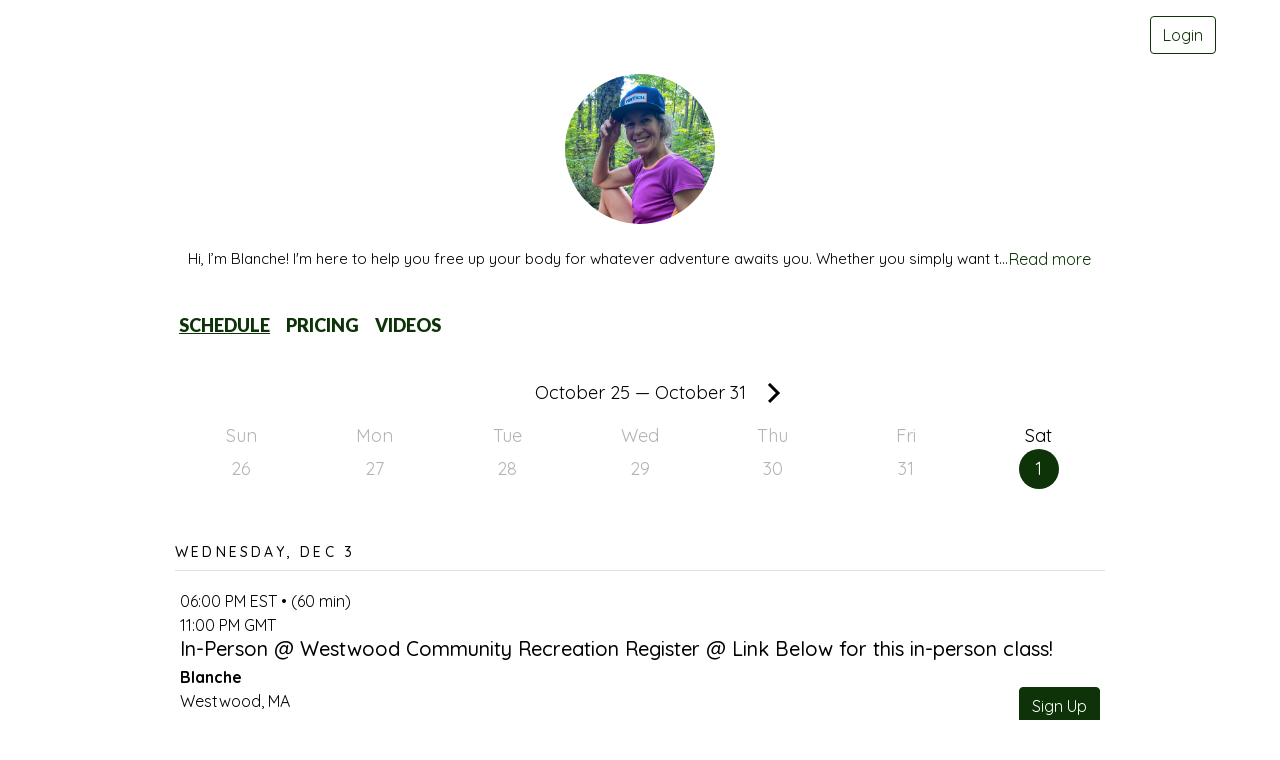

--- FILE ---
content_type: text/html; charset=utf-8
request_url: https://app.arketa.co/bodybalanceblanche
body_size: 7067
content:
<!doctype html><html lang="en"><head><meta charset="utf-8"/><link rel="shortcut icon" href="/favicon.ico"/><meta name="viewport" content="width=device-width,initial-scale=1"/><meta name="theme-color" content="#000000"/><link rel="manifest" href="/manifest.json"/><link href="https://fonts.googleapis.com/css2?family=Bebas+Neue&display=swap" rel="stylesheet"/><link href="https://fonts.googleapis.com/css?family=Lato|Roboto:400,300" rel="stylesheet"/><title>arketa</title><script id="profitwell-js" data-pw-auth="c7e9d58a2ead66b6daabe6ee8c46b8d1">!function(t,e,n,i,l,o,r){t[n]=t[n]||function(){(t[n].q=t[n].q||[]).push(arguments)},o=e.createElement(i),r=e.getElementsByTagName(i)[0],o.async=1,o.src="https://public.profitwell.com/js/profitwell.js?auth="+e.getElementById(n+"-js").getAttribute("data-pw-auth"),r.parentNode.insertBefore(o,r)}(window,document,"profitwell","script")</script><script id="stripe-js" src="https://js.stripe.com/v3/" async></script><script src="https://maps.googleapis.com/maps/api/js?key=AIzaSyCNSSHH1yTQ492d42qWOG_V_m2uQGdQF74&libraries=places" type="text/javascript"></script><link href="/static/css/740.30622148.chunk.css" rel="stylesheet"><link href="/static/css/main.eba48ce1.chunk.css" rel="stylesheet"></head><body><noscript>You need to enable JavaScript to run this app.</noscript><div id="root"></div><script>!function(e){function c(c){for(var d,a,r=c[0],n=c[1],o=c[2],u=0,s=[];u<r.length;u++)a=r[u],Object.prototype.hasOwnProperty.call(b,a)&&b[a]&&s.push(b[a][0]),b[a]=0;for(d in n)Object.prototype.hasOwnProperty.call(n,d)&&(e[d]=n[d]);for(i&&i(c);s.length;)s.shift()();return t.push.apply(t,o||[]),f()}function f(){for(var e,c=0;c<t.length;c++){for(var f=t[c],d=!0,a=1;a<f.length;a++){var n=f[a];0!==b[n]&&(d=!1)}d&&(t.splice(c--,1),e=r(r.s=f[0]))}return e}var d={},a={739:0},b={739:0},t=[];function r(c){if(d[c])return d[c].exports;var f=d[c]={i:c,l:!1,exports:{}};return e[c].call(f.exports,f,f.exports,r),f.l=!0,f.exports}r.e=function(e){var c=[];a[e]?c.push(a[e]):0!==a[e]&&{1:1,11:1,13:1,16:1,19:1,22:1,23:1,28:1,29:1,31:1,35:1,37:1,39:1,46:1,47:1,51:1,71:1,73:1,74:1,76:1,78:1,79:1,80:1,132:1,135:1,137:1,142:1,144:1,155:1,157:1,161:1,169:1,170:1,171:1,173:1,176:1,182:1,183:1,184:1,185:1,186:1,198:1,201:1,202:1,203:1,206:1,207:1,220:1,221:1,229:1,240:1,247:1,261:1,262:1,281:1,282:1,292:1,293:1,295:1,296:1,297:1,302:1,304:1,741:1,742:1,743:1,744:1,745:1,746:1,747:1,748:1,749:1,750:1,751:1,752:1,753:1,754:1,755:1,756:1,757:1,758:1,759:1,760:1,761:1,762:1,763:1,764:1,765:1,766:1,767:1,768:1,769:1,770:1,771:1,772:1,773:1,774:1,775:1,776:1,777:1,778:1,779:1,780:1,781:1,782:1,783:1,784:1,785:1,786:1,787:1,788:1,789:1}[e]&&c.push(a[e]=new Promise((function(c,f){for(var d="static/css/"+({732:"analytics",733:"database",734:"functions",736:"messaging",737:"performance",738:"remoteConfig"}[e]||e)+"."+{0:"31d6cfe0",1:"edda881f",2:"31d6cfe0",3:"31d6cfe0",4:"31d6cfe0",5:"31d6cfe0",6:"31d6cfe0",7:"31d6cfe0",8:"31d6cfe0",9:"31d6cfe0",10:"31d6cfe0",11:"8e296d94",12:"31d6cfe0",13:"5f982401",14:"31d6cfe0",15:"31d6cfe0",16:"79090e1c",17:"31d6cfe0",18:"31d6cfe0",19:"66b23442",20:"31d6cfe0",21:"31d6cfe0",22:"7fda6189",23:"14b036aa",24:"31d6cfe0",25:"31d6cfe0",26:"31d6cfe0",27:"31d6cfe0",28:"c2dc823f",29:"b2de42cb",30:"31d6cfe0",31:"5cede84c",32:"31d6cfe0",33:"31d6cfe0",34:"31d6cfe0",35:"441da52c",36:"31d6cfe0",37:"8f4cedcd",38:"31d6cfe0",39:"b2de42cb",40:"31d6cfe0",41:"31d6cfe0",42:"31d6cfe0",43:"31d6cfe0",44:"31d6cfe0",45:"31d6cfe0",46:"5f982401",47:"b2de42cb",48:"31d6cfe0",49:"31d6cfe0",50:"31d6cfe0",51:"f967c926",52:"31d6cfe0",53:"31d6cfe0",54:"31d6cfe0",55:"31d6cfe0",56:"31d6cfe0",57:"31d6cfe0",58:"31d6cfe0",59:"31d6cfe0",60:"31d6cfe0",61:"31d6cfe0",62:"31d6cfe0",63:"31d6cfe0",64:"31d6cfe0",65:"31d6cfe0",66:"31d6cfe0",67:"31d6cfe0",68:"31d6cfe0",69:"31d6cfe0",70:"31d6cfe0",71:"b2de42cb",72:"31d6cfe0",73:"8f4cedcd",74:"966cf401",75:"31d6cfe0",76:"769ccf87",77:"31d6cfe0",78:"441da52c",79:"441da52c",80:"b2de42cb",81:"31d6cfe0",82:"31d6cfe0",83:"31d6cfe0",84:"31d6cfe0",85:"31d6cfe0",86:"31d6cfe0",87:"31d6cfe0",88:"31d6cfe0",89:"31d6cfe0",90:"31d6cfe0",91:"31d6cfe0",92:"31d6cfe0",93:"31d6cfe0",94:"31d6cfe0",95:"31d6cfe0",96:"31d6cfe0",97:"31d6cfe0",98:"31d6cfe0",99:"31d6cfe0",100:"31d6cfe0",101:"31d6cfe0",102:"31d6cfe0",103:"31d6cfe0",104:"31d6cfe0",105:"31d6cfe0",106:"31d6cfe0",107:"31d6cfe0",108:"31d6cfe0",109:"31d6cfe0",110:"31d6cfe0",111:"31d6cfe0",112:"31d6cfe0",113:"31d6cfe0",114:"31d6cfe0",115:"31d6cfe0",116:"31d6cfe0",117:"31d6cfe0",118:"31d6cfe0",119:"31d6cfe0",120:"31d6cfe0",121:"31d6cfe0",122:"31d6cfe0",123:"31d6cfe0",124:"31d6cfe0",125:"31d6cfe0",126:"31d6cfe0",127:"31d6cfe0",128:"31d6cfe0",129:"31d6cfe0",130:"31d6cfe0",131:"31d6cfe0",132:"f3de5269",133:"31d6cfe0",134:"31d6cfe0",135:"dda55621",136:"31d6cfe0",137:"9ab5f17b",138:"31d6cfe0",139:"31d6cfe0",140:"31d6cfe0",141:"31d6cfe0",142:"7fda6189",143:"31d6cfe0",144:"7fda6189",145:"31d6cfe0",146:"31d6cfe0",147:"31d6cfe0",148:"31d6cfe0",149:"31d6cfe0",150:"31d6cfe0",151:"31d6cfe0",152:"31d6cfe0",153:"31d6cfe0",154:"31d6cfe0",155:"66b23442",156:"31d6cfe0",157:"441da52c",158:"31d6cfe0",159:"31d6cfe0",160:"31d6cfe0",161:"79090e1c",162:"31d6cfe0",163:"31d6cfe0",164:"31d6cfe0",165:"31d6cfe0",166:"31d6cfe0",167:"31d6cfe0",168:"31d6cfe0",169:"79090e1c",170:"79090e1c",171:"f967c926",172:"31d6cfe0",173:"7fda6189",174:"31d6cfe0",175:"31d6cfe0",176:"ed5485de",177:"31d6cfe0",178:"31d6cfe0",179:"31d6cfe0",180:"31d6cfe0",181:"31d6cfe0",182:"f3de5269",183:"2f853c4d",184:"79090e1c",185:"79090e1c",186:"25bc3653",187:"31d6cfe0",188:"31d6cfe0",189:"31d6cfe0",190:"31d6cfe0",191:"31d6cfe0",192:"31d6cfe0",193:"31d6cfe0",194:"31d6cfe0",195:"31d6cfe0",196:"31d6cfe0",197:"31d6cfe0",198:"f3de5269",199:"31d6cfe0",200:"31d6cfe0",201:"2f853c4d",202:"79090e1c",203:"66b23442",204:"31d6cfe0",205:"31d6cfe0",206:"7fda6189",207:"7fda6189",208:"31d6cfe0",209:"31d6cfe0",210:"31d6cfe0",211:"31d6cfe0",212:"31d6cfe0",213:"31d6cfe0",214:"31d6cfe0",215:"31d6cfe0",216:"31d6cfe0",217:"31d6cfe0",218:"31d6cfe0",219:"31d6cfe0",220:"25bc3653",221:"25bc3653",222:"31d6cfe0",223:"31d6cfe0",224:"31d6cfe0",225:"31d6cfe0",226:"31d6cfe0",227:"31d6cfe0",228:"31d6cfe0",229:"5f982401",230:"31d6cfe0",231:"31d6cfe0",232:"31d6cfe0",233:"31d6cfe0",234:"31d6cfe0",235:"31d6cfe0",236:"31d6cfe0",237:"31d6cfe0",238:"31d6cfe0",239:"31d6cfe0",240:"f3de5269",241:"31d6cfe0",242:"31d6cfe0",243:"31d6cfe0",244:"31d6cfe0",245:"31d6cfe0",246:"31d6cfe0",247:"25bc3653",248:"31d6cfe0",249:"31d6cfe0",250:"31d6cfe0",251:"31d6cfe0",252:"31d6cfe0",253:"31d6cfe0",254:"31d6cfe0",255:"31d6cfe0",256:"31d6cfe0",257:"31d6cfe0",258:"31d6cfe0",259:"31d6cfe0",260:"31d6cfe0",261:"441da52c",262:"7fda6189",263:"31d6cfe0",264:"31d6cfe0",265:"31d6cfe0",266:"31d6cfe0",267:"31d6cfe0",268:"31d6cfe0",269:"31d6cfe0",270:"31d6cfe0",271:"31d6cfe0",272:"31d6cfe0",273:"31d6cfe0",274:"31d6cfe0",275:"31d6cfe0",276:"31d6cfe0",277:"31d6cfe0",278:"31d6cfe0",279:"31d6cfe0",280:"31d6cfe0",281:"4b23c9b1",282:"7b125647",283:"31d6cfe0",284:"31d6cfe0",285:"31d6cfe0",286:"31d6cfe0",287:"31d6cfe0",288:"31d6cfe0",289:"31d6cfe0",290:"31d6cfe0",291:"31d6cfe0",292:"25bc3653",293:"b5d66184",294:"31d6cfe0",295:"7498721d",296:"f3de5269",297:"f3de5269",298:"31d6cfe0",299:"31d6cfe0",300:"31d6cfe0",301:"31d6cfe0",302:"66b23442",303:"31d6cfe0",304:"023cec69",305:"31d6cfe0",306:"31d6cfe0",307:"31d6cfe0",308:"31d6cfe0",309:"31d6cfe0",310:"31d6cfe0",311:"31d6cfe0",312:"31d6cfe0",313:"31d6cfe0",314:"31d6cfe0",315:"31d6cfe0",316:"31d6cfe0",317:"31d6cfe0",318:"31d6cfe0",319:"31d6cfe0",320:"31d6cfe0",321:"31d6cfe0",322:"31d6cfe0",323:"31d6cfe0",324:"31d6cfe0",325:"31d6cfe0",326:"31d6cfe0",327:"31d6cfe0",328:"31d6cfe0",329:"31d6cfe0",330:"31d6cfe0",331:"31d6cfe0",332:"31d6cfe0",333:"31d6cfe0",334:"31d6cfe0",335:"31d6cfe0",336:"31d6cfe0",337:"31d6cfe0",338:"31d6cfe0",339:"31d6cfe0",340:"31d6cfe0",341:"31d6cfe0",342:"31d6cfe0",343:"31d6cfe0",344:"31d6cfe0",345:"31d6cfe0",346:"31d6cfe0",347:"31d6cfe0",348:"31d6cfe0",349:"31d6cfe0",350:"31d6cfe0",351:"31d6cfe0",352:"31d6cfe0",353:"31d6cfe0",354:"31d6cfe0",355:"31d6cfe0",356:"31d6cfe0",357:"31d6cfe0",358:"31d6cfe0",359:"31d6cfe0",360:"31d6cfe0",361:"31d6cfe0",362:"31d6cfe0",363:"31d6cfe0",364:"31d6cfe0",365:"31d6cfe0",366:"31d6cfe0",367:"31d6cfe0",368:"31d6cfe0",369:"31d6cfe0",370:"31d6cfe0",371:"31d6cfe0",372:"31d6cfe0",373:"31d6cfe0",374:"31d6cfe0",375:"31d6cfe0",376:"31d6cfe0",377:"31d6cfe0",378:"31d6cfe0",379:"31d6cfe0",380:"31d6cfe0",381:"31d6cfe0",382:"31d6cfe0",383:"31d6cfe0",384:"31d6cfe0",385:"31d6cfe0",386:"31d6cfe0",387:"31d6cfe0",388:"31d6cfe0",389:"31d6cfe0",390:"31d6cfe0",391:"31d6cfe0",392:"31d6cfe0",393:"31d6cfe0",394:"31d6cfe0",395:"31d6cfe0",396:"31d6cfe0",397:"31d6cfe0",398:"31d6cfe0",399:"31d6cfe0",400:"31d6cfe0",401:"31d6cfe0",402:"31d6cfe0",403:"31d6cfe0",404:"31d6cfe0",405:"31d6cfe0",406:"31d6cfe0",407:"31d6cfe0",408:"31d6cfe0",409:"31d6cfe0",410:"31d6cfe0",411:"31d6cfe0",412:"31d6cfe0",413:"31d6cfe0",414:"31d6cfe0",415:"31d6cfe0",416:"31d6cfe0",417:"31d6cfe0",418:"31d6cfe0",419:"31d6cfe0",420:"31d6cfe0",421:"31d6cfe0",422:"31d6cfe0",423:"31d6cfe0",424:"31d6cfe0",425:"31d6cfe0",426:"31d6cfe0",427:"31d6cfe0",428:"31d6cfe0",429:"31d6cfe0",430:"31d6cfe0",431:"31d6cfe0",432:"31d6cfe0",433:"31d6cfe0",434:"31d6cfe0",435:"31d6cfe0",436:"31d6cfe0",437:"31d6cfe0",438:"31d6cfe0",439:"31d6cfe0",440:"31d6cfe0",441:"31d6cfe0",442:"31d6cfe0",443:"31d6cfe0",444:"31d6cfe0",445:"31d6cfe0",446:"31d6cfe0",447:"31d6cfe0",448:"31d6cfe0",449:"31d6cfe0",450:"31d6cfe0",451:"31d6cfe0",452:"31d6cfe0",453:"31d6cfe0",454:"31d6cfe0",455:"31d6cfe0",456:"31d6cfe0",457:"31d6cfe0",458:"31d6cfe0",459:"31d6cfe0",460:"31d6cfe0",461:"31d6cfe0",462:"31d6cfe0",463:"31d6cfe0",464:"31d6cfe0",465:"31d6cfe0",466:"31d6cfe0",467:"31d6cfe0",468:"31d6cfe0",469:"31d6cfe0",470:"31d6cfe0",471:"31d6cfe0",472:"31d6cfe0",473:"31d6cfe0",474:"31d6cfe0",475:"31d6cfe0",476:"31d6cfe0",477:"31d6cfe0",478:"31d6cfe0",479:"31d6cfe0",480:"31d6cfe0",481:"31d6cfe0",482:"31d6cfe0",483:"31d6cfe0",484:"31d6cfe0",485:"31d6cfe0",486:"31d6cfe0",487:"31d6cfe0",488:"31d6cfe0",489:"31d6cfe0",490:"31d6cfe0",491:"31d6cfe0",492:"31d6cfe0",493:"31d6cfe0",494:"31d6cfe0",495:"31d6cfe0",496:"31d6cfe0",497:"31d6cfe0",498:"31d6cfe0",499:"31d6cfe0",500:"31d6cfe0",501:"31d6cfe0",502:"31d6cfe0",503:"31d6cfe0",504:"31d6cfe0",505:"31d6cfe0",506:"31d6cfe0",507:"31d6cfe0",508:"31d6cfe0",509:"31d6cfe0",510:"31d6cfe0",511:"31d6cfe0",512:"31d6cfe0",513:"31d6cfe0",514:"31d6cfe0",515:"31d6cfe0",516:"31d6cfe0",517:"31d6cfe0",518:"31d6cfe0",519:"31d6cfe0",520:"31d6cfe0",521:"31d6cfe0",522:"31d6cfe0",523:"31d6cfe0",524:"31d6cfe0",525:"31d6cfe0",526:"31d6cfe0",527:"31d6cfe0",528:"31d6cfe0",529:"31d6cfe0",530:"31d6cfe0",531:"31d6cfe0",532:"31d6cfe0",533:"31d6cfe0",534:"31d6cfe0",535:"31d6cfe0",536:"31d6cfe0",537:"31d6cfe0",538:"31d6cfe0",539:"31d6cfe0",540:"31d6cfe0",541:"31d6cfe0",542:"31d6cfe0",543:"31d6cfe0",544:"31d6cfe0",545:"31d6cfe0",546:"31d6cfe0",547:"31d6cfe0",548:"31d6cfe0",549:"31d6cfe0",550:"31d6cfe0",551:"31d6cfe0",552:"31d6cfe0",553:"31d6cfe0",554:"31d6cfe0",555:"31d6cfe0",556:"31d6cfe0",557:"31d6cfe0",558:"31d6cfe0",559:"31d6cfe0",560:"31d6cfe0",561:"31d6cfe0",562:"31d6cfe0",563:"31d6cfe0",564:"31d6cfe0",565:"31d6cfe0",566:"31d6cfe0",567:"31d6cfe0",568:"31d6cfe0",569:"31d6cfe0",570:"31d6cfe0",571:"31d6cfe0",572:"31d6cfe0",573:"31d6cfe0",574:"31d6cfe0",575:"31d6cfe0",576:"31d6cfe0",577:"31d6cfe0",578:"31d6cfe0",579:"31d6cfe0",580:"31d6cfe0",581:"31d6cfe0",582:"31d6cfe0",583:"31d6cfe0",584:"31d6cfe0",585:"31d6cfe0",586:"31d6cfe0",587:"31d6cfe0",588:"31d6cfe0",589:"31d6cfe0",590:"31d6cfe0",591:"31d6cfe0",592:"31d6cfe0",593:"31d6cfe0",594:"31d6cfe0",595:"31d6cfe0",596:"31d6cfe0",597:"31d6cfe0",598:"31d6cfe0",599:"31d6cfe0",600:"31d6cfe0",601:"31d6cfe0",602:"31d6cfe0",603:"31d6cfe0",604:"31d6cfe0",605:"31d6cfe0",606:"31d6cfe0",607:"31d6cfe0",608:"31d6cfe0",609:"31d6cfe0",610:"31d6cfe0",611:"31d6cfe0",612:"31d6cfe0",613:"31d6cfe0",614:"31d6cfe0",615:"31d6cfe0",616:"31d6cfe0",617:"31d6cfe0",618:"31d6cfe0",619:"31d6cfe0",620:"31d6cfe0",621:"31d6cfe0",622:"31d6cfe0",623:"31d6cfe0",624:"31d6cfe0",625:"31d6cfe0",626:"31d6cfe0",627:"31d6cfe0",628:"31d6cfe0",629:"31d6cfe0",630:"31d6cfe0",631:"31d6cfe0",632:"31d6cfe0",633:"31d6cfe0",634:"31d6cfe0",635:"31d6cfe0",636:"31d6cfe0",637:"31d6cfe0",638:"31d6cfe0",639:"31d6cfe0",640:"31d6cfe0",641:"31d6cfe0",642:"31d6cfe0",643:"31d6cfe0",644:"31d6cfe0",645:"31d6cfe0",646:"31d6cfe0",647:"31d6cfe0",648:"31d6cfe0",649:"31d6cfe0",650:"31d6cfe0",651:"31d6cfe0",652:"31d6cfe0",653:"31d6cfe0",654:"31d6cfe0",655:"31d6cfe0",656:"31d6cfe0",657:"31d6cfe0",658:"31d6cfe0",659:"31d6cfe0",660:"31d6cfe0",661:"31d6cfe0",662:"31d6cfe0",663:"31d6cfe0",664:"31d6cfe0",665:"31d6cfe0",666:"31d6cfe0",667:"31d6cfe0",668:"31d6cfe0",669:"31d6cfe0",670:"31d6cfe0",671:"31d6cfe0",672:"31d6cfe0",673:"31d6cfe0",674:"31d6cfe0",675:"31d6cfe0",676:"31d6cfe0",677:"31d6cfe0",678:"31d6cfe0",679:"31d6cfe0",680:"31d6cfe0",681:"31d6cfe0",682:"31d6cfe0",683:"31d6cfe0",684:"31d6cfe0",685:"31d6cfe0",686:"31d6cfe0",687:"31d6cfe0",688:"31d6cfe0",689:"31d6cfe0",690:"31d6cfe0",691:"31d6cfe0",692:"31d6cfe0",693:"31d6cfe0",694:"31d6cfe0",695:"31d6cfe0",696:"31d6cfe0",697:"31d6cfe0",698:"31d6cfe0",699:"31d6cfe0",700:"31d6cfe0",701:"31d6cfe0",702:"31d6cfe0",703:"31d6cfe0",704:"31d6cfe0",705:"31d6cfe0",706:"31d6cfe0",707:"31d6cfe0",708:"31d6cfe0",709:"31d6cfe0",710:"31d6cfe0",711:"31d6cfe0",712:"31d6cfe0",713:"31d6cfe0",714:"31d6cfe0",715:"31d6cfe0",716:"31d6cfe0",717:"31d6cfe0",718:"31d6cfe0",719:"31d6cfe0",720:"31d6cfe0",721:"31d6cfe0",722:"31d6cfe0",723:"31d6cfe0",724:"31d6cfe0",725:"31d6cfe0",726:"31d6cfe0",727:"31d6cfe0",728:"31d6cfe0",729:"31d6cfe0",730:"31d6cfe0",731:"31d6cfe0",732:"31d6cfe0",733:"31d6cfe0",734:"31d6cfe0",736:"31d6cfe0",737:"31d6cfe0",738:"31d6cfe0",741:"7fda6189",742:"66b23442",743:"023cec69",744:"966cf401",745:"8f4cedcd",746:"441da52c",747:"f317181c",748:"0e433876",749:"b4c56023",750:"5cdbcd57",751:"0e433876",752:"0e433876",753:"0e433876",754:"0e433876",755:"0e433876",756:"0e433876",757:"0e433876",758:"74853114",759:"43d703ba",760:"9c23b10a",761:"32a592cc",762:"7e96f7a1",763:"f96da2f9",764:"a7b78567",765:"ae807fb4",766:"4b23c9b1",767:"7b125647",768:"79090e1c",769:"14b036aa",770:"25bc3653",771:"b2c488e5",772:"769ccf87",773:"b5d66184",774:"7498721d",775:"f3de5269",776:"441da52c",777:"441da52c",778:"b2de42cb",779:"9ab5f17b",780:"c3453491",781:"c2dc823f",782:"1b8c17c5",783:"ed5485de",784:"d980d8fe",785:"4d3ffbd1",786:"e097baa7",787:"0e433876",788:"5f982401",789:"f967c926",790:"31d6cfe0",791:"31d6cfe0",792:"31d6cfe0",793:"31d6cfe0",794:"31d6cfe0",795:"31d6cfe0",796:"31d6cfe0",797:"31d6cfe0",798:"31d6cfe0",799:"31d6cfe0",800:"31d6cfe0",801:"31d6cfe0",802:"31d6cfe0",803:"31d6cfe0",804:"31d6cfe0",805:"31d6cfe0",806:"31d6cfe0",807:"31d6cfe0",808:"31d6cfe0",809:"31d6cfe0",810:"31d6cfe0",811:"31d6cfe0",812:"31d6cfe0",813:"31d6cfe0",814:"31d6cfe0",815:"31d6cfe0",816:"31d6cfe0",817:"31d6cfe0",818:"31d6cfe0",819:"31d6cfe0",820:"31d6cfe0",821:"31d6cfe0",822:"31d6cfe0",823:"31d6cfe0",824:"31d6cfe0",825:"31d6cfe0",826:"31d6cfe0",827:"31d6cfe0",828:"31d6cfe0",829:"31d6cfe0",830:"31d6cfe0",831:"31d6cfe0",832:"31d6cfe0",833:"31d6cfe0",834:"31d6cfe0",835:"31d6cfe0",836:"31d6cfe0",837:"31d6cfe0",838:"31d6cfe0",839:"31d6cfe0",840:"31d6cfe0",841:"31d6cfe0",842:"31d6cfe0",843:"31d6cfe0",844:"31d6cfe0",845:"31d6cfe0",846:"31d6cfe0",847:"31d6cfe0",848:"31d6cfe0",849:"31d6cfe0",850:"31d6cfe0",851:"31d6cfe0",852:"31d6cfe0",853:"31d6cfe0",854:"31d6cfe0",855:"31d6cfe0",856:"31d6cfe0",857:"31d6cfe0",858:"31d6cfe0",859:"31d6cfe0",860:"31d6cfe0",861:"31d6cfe0",862:"31d6cfe0",863:"31d6cfe0",864:"31d6cfe0",865:"31d6cfe0",866:"31d6cfe0",867:"31d6cfe0",868:"31d6cfe0",869:"31d6cfe0",870:"31d6cfe0",871:"31d6cfe0",872:"31d6cfe0",873:"31d6cfe0",874:"31d6cfe0",875:"31d6cfe0",876:"31d6cfe0",877:"31d6cfe0",878:"31d6cfe0",879:"31d6cfe0",880:"31d6cfe0",881:"31d6cfe0",882:"31d6cfe0",883:"31d6cfe0",884:"31d6cfe0",885:"31d6cfe0",886:"31d6cfe0",887:"31d6cfe0",888:"31d6cfe0",889:"31d6cfe0",890:"31d6cfe0",891:"31d6cfe0",892:"31d6cfe0",893:"31d6cfe0",894:"31d6cfe0",895:"31d6cfe0",896:"31d6cfe0",897:"31d6cfe0",898:"31d6cfe0",899:"31d6cfe0",900:"31d6cfe0",901:"31d6cfe0",902:"31d6cfe0",903:"31d6cfe0",904:"31d6cfe0",905:"31d6cfe0",906:"31d6cfe0",907:"31d6cfe0",908:"31d6cfe0",909:"31d6cfe0",910:"31d6cfe0",911:"31d6cfe0",912:"31d6cfe0",913:"31d6cfe0",914:"31d6cfe0",915:"31d6cfe0",916:"31d6cfe0",917:"31d6cfe0",918:"31d6cfe0",919:"31d6cfe0",920:"31d6cfe0",921:"31d6cfe0",922:"31d6cfe0",923:"31d6cfe0",924:"31d6cfe0",925:"31d6cfe0",926:"31d6cfe0",927:"31d6cfe0",928:"31d6cfe0",929:"31d6cfe0"}[e]+".chunk.css",b=r.p+d,t=document.getElementsByTagName("link"),n=0;n<t.length;n++){var o=(i=t[n]).getAttribute("data-href")||i.getAttribute("href");if("stylesheet"===i.rel&&(o===d||o===b))return c()}var u=document.getElementsByTagName("style");for(n=0;n<u.length;n++){var i;if((o=(i=u[n]).getAttribute("data-href"))===d||o===b)return c()}var s=document.createElement("link");s.rel="stylesheet",s.type="text/css",s.onload=c,s.onerror=function(c){var d=c&&c.target&&c.target.src||b,t=new Error("Loading CSS chunk "+e+" failed.\n("+d+")");t.code="CSS_CHUNK_LOAD_FAILED",t.request=d,delete a[e],s.parentNode.removeChild(s),f(t)},s.href=b,document.getElementsByTagName("head")[0].appendChild(s)})).then((function(){a[e]=0})));var f=b[e];if(0!==f)if(f)c.push(f[2]);else{var d=new Promise((function(c,d){f=b[e]=[c,d]}));c.push(f[2]=d);var t,n=document.createElement("script");n.charset="utf-8",n.timeout=120,r.nc&&n.setAttribute("nonce",r.nc),n.src=function(e){return r.p+"static/js/"+({732:"analytics",733:"database",734:"functions",736:"messaging",737:"performance",738:"remoteConfig"}[e]||e)+"."+{0:"4072615a",1:"ed7665bc",2:"c87112ee",3:"d03dd007",4:"5d9822dd",5:"380273c3",6:"b128b026",7:"6617b59a",8:"8c6eb6f3",9:"7bee9dd0",10:"de65fb92",11:"05dea43f",12:"f6d012c8",13:"973d7333",14:"6f06cf56",15:"741cf178",16:"4af453c6",17:"92e195d0",18:"e85d1841",19:"75e0afaa",20:"34418e98",21:"df3e7ba6",22:"e276ec63",23:"cf6106fc",24:"3d1bb795",25:"621c2ac3",26:"db15dcb4",27:"f715f6e7",28:"0cecccb3",29:"3fdc616e",30:"411101de",31:"fba443c0",32:"e8b03bc0",33:"19f0d11a",34:"8f4dc6a1",35:"27b210bb",36:"61875c8d",37:"47e202fa",38:"182093c9",39:"8a963dee",40:"da1e0407",41:"f67709a9",42:"5df3d8ed",43:"9f662a04",44:"3e757694",45:"39da2f17",46:"ee952112",47:"62ca044b",48:"a7dc9555",49:"6b98dd1b",50:"7a7c9d9b",51:"e5474191",52:"b559f65a",53:"fedb22eb",54:"5f3b5761",55:"54dca116",56:"56b58a44",57:"5453f9f6",58:"52f276c5",59:"889f60ac",60:"c1d5f1de",61:"216c3424",62:"715e787d",63:"44b2f5dc",64:"75bc074c",65:"f56804c5",66:"81afa4ef",67:"e323da8a",68:"b13eb835",69:"e9a6b66b",70:"dfa99e52",71:"a7c41d1e",72:"19585c13",73:"e4477b7a",74:"05de50eb",75:"f31bd626",76:"f3227502",77:"7c0f34fd",78:"f81448d2",79:"b363ce72",80:"5429ce98",81:"c31e42a0",82:"53d46e82",83:"55cad9dd",84:"d17e3ce4",85:"21dfdcb7",86:"258c93cd",87:"bdc9ae5e",88:"231763d2",89:"ebfe76a6",90:"da988c71",91:"982a0304",92:"f789ac20",93:"7a46528f",94:"1a10a7d9",95:"69601276",96:"2594adaa",97:"4bc25bbf",98:"99dab6ac",99:"bd1a3d90",100:"5ea0f725",101:"4d3835ca",102:"61094c7b",103:"df39cbcf",104:"4f6bcc92",105:"4b0b8f0f",106:"4f240d08",107:"cab41958",108:"906d86ba",109:"f1c13f04",110:"6d705335",111:"dd2ae427",112:"f8671447",113:"513396ef",114:"df8b15a7",115:"602d7093",116:"c7b4fd78",117:"fb1078e8",118:"269713c6",119:"0c099069",120:"a3d8fef8",121:"3bf9a027",122:"ec4c5f6f",123:"a1b91bde",124:"4052340a",125:"e6a8d3e6",126:"b1a1f87c",127:"0d409046",128:"ea78431c",129:"ed9ce7fe",130:"3cae65bf",131:"fab3868c",132:"3d54ec58",133:"aaa70566",134:"4d609ab6",135:"91e90f25",136:"9f1a4336",137:"3754d5ec",138:"785d3db8",139:"22747fa9",140:"317fd2a4",141:"183e9f72",142:"c887ae4b",143:"02eb1c75",144:"f831c8d0",145:"97faec7b",146:"a1bf520b",147:"a6091826",148:"5cf8480c",149:"561d500a",150:"a1c8d429",151:"464a4ff7",152:"f668c083",153:"27a02478",154:"cece51a3",155:"1ce549ea",156:"f934e319",157:"bfbe0b2c",158:"9a707a33",159:"e1cf399f",160:"5e107a13",161:"4e912f9c",162:"c05fddd4",163:"784b9d9c",164:"fc93b386",165:"6cce96d1",166:"417f645b",167:"1ca78ed6",168:"e95c0e57",169:"c0f5b38d",170:"8ad98511",171:"2b31bfa2",172:"ad07d467",173:"041ee8a1",174:"fdc1b99c",175:"aff95083",176:"7d0a502b",177:"83d73f1f",178:"3827444a",179:"f67f3f9f",180:"d6b00f07",181:"67c6a72a",182:"aae857b1",183:"e561265f",184:"cc2744fe",185:"3f17e3b7",186:"41214ade",187:"5496386d",188:"c84d1045",189:"7bffda28",190:"39f29ff0",191:"6b7a6239",192:"8f36e50f",193:"40f52092",194:"98d21810",195:"36c07271",196:"ed1200fe",197:"7faf7096",198:"e3589a27",199:"9e80b112",200:"74d69aa2",201:"7d23ba6e",202:"75ed2d4a",203:"45c8396a",204:"7fbc9b52",205:"ec7b0129",206:"dab85c92",207:"53aa4eaf",208:"7066798b",209:"5eabfd2a",210:"a23f884e",211:"1616f7c7",212:"8ab6ccb0",213:"85061d4e",214:"09e3c7c1",215:"28519581",216:"8065f26e",217:"8bf95764",218:"b1f9ccca",219:"ffd5d9c0",220:"b2baddc8",221:"863e3988",222:"faf1c845",223:"7be00d40",224:"58bfda7a",225:"a02be282",226:"2022020e",227:"a6d14d0a",228:"c5e1215a",229:"ff30a8a8",230:"16c6552f",231:"f4fbc782",232:"7cb5f64b",233:"14c06438",234:"c6462104",235:"8b171aa0",236:"26b878b8",237:"a532b30f",238:"1ea0d337",239:"7610bcdc",240:"b384f56c",241:"57983364",242:"6bdfb7cb",243:"a4a382c5",244:"808856cc",245:"9d873f50",246:"b4fb33d2",247:"850060c9",248:"b6ffd9f4",249:"0eac5e59",250:"862624b8",251:"8fc655ff",252:"e3a3b2b5",253:"4f2cebd4",254:"3f4ef3d1",255:"62dba2fb",256:"f55be8ff",257:"4617e86a",258:"6969467c",259:"958da718",260:"60522711",261:"ca1edf32",262:"f5e794c3",263:"21f85e7f",264:"d25cf709",265:"97edccfc",266:"446ba288",267:"652738ec",268:"2070eb3a",269:"c4413978",270:"9df9cbf5",271:"72563b81",272:"70eb7bc9",273:"75c4b559",274:"55043e0f",275:"d4d2e105",276:"dfab5beb",277:"10ae5919",278:"1bf14af3",279:"c4c8adfa",280:"bf073b84",281:"2eaaf365",282:"6aafe630",283:"9c95146c",284:"3f36fedb",285:"bc4ecf1d",286:"e0efb2a6",287:"a18aab5f",288:"774c6c87",289:"57dfc349",290:"4a48866e",291:"a73024de",292:"d4e47d67",293:"27ebc5e0",294:"182a6f17",295:"9cdb4cbf",296:"ef4b1f4f",297:"27dc2dac",298:"72e20e12",299:"eb65e769",300:"1e6e0ae8",301:"a1409ea2",302:"c010e83e",303:"748ebf20",304:"f354ba2a",305:"b370cb00",306:"3089ed9e",307:"1f254002",308:"4811bd78",309:"2c2da32e",310:"46da7195",311:"e7265dc2",312:"0a4bb097",313:"a7a86344",314:"4da9372b",315:"905bc316",316:"800dbc01",317:"b1d71c4c",318:"c8349a66",319:"9514d7e4",320:"4ace837b",321:"5f1fb4fb",322:"bb0aa61f",323:"7318863a",324:"2f8d22c2",325:"8a12d4ea",326:"d066a6ce",327:"a69975ad",328:"4ef783ac",329:"9c7da690",330:"0d48e669",331:"b6d7dce0",332:"af128ea1",333:"fcdd3094",334:"8f0fb39d",335:"94bc696d",336:"14d6afcf",337:"76adfa51",338:"b7ec98de",339:"1331c347",340:"6dd225b4",341:"3af28d48",342:"2802defb",343:"5a884f60",344:"e2cea872",345:"234f743a",346:"fbf6a02c",347:"b9225a42",348:"1731fc9b",349:"9098da2b",350:"8273c9b0",351:"69a85795",352:"48031d47",353:"fb14e916",354:"ace7c396",355:"a74b58c8",356:"dbdd39df",357:"18ef88ba",358:"47fc1efe",359:"6f40cd1d",360:"8931731c",361:"2c0a40be",362:"3512aad1",363:"df8b3a83",364:"cd33d80e",365:"d51214a5",366:"f0b03926",367:"e44bc683",368:"7c0bcf1e",369:"9e70f725",370:"12bafca6",371:"ddc92375",372:"56522fb7",373:"7c6089ac",374:"b82f9f2e",375:"40141e09",376:"ceaf832f",377:"864d6ead",378:"d23192c6",379:"fcd4ab79",380:"f9b69b4a",381:"798d4bdc",382:"3b33131b",383:"fd183baa",384:"57d2e21f",385:"6a085119",386:"c686b3dd",387:"1278ba15",388:"b06b8d76",389:"3d29a1b2",390:"b30dbbc2",391:"8c46c414",392:"dc30e321",393:"534ed4c7",394:"35a79305",395:"4f188187",396:"b0892ac5",397:"bfa5c764",398:"f9a150c6",399:"1084b3fa",400:"a794a531",401:"0b54268a",402:"1d32068e",403:"eb7158ca",404:"53be46a1",405:"69f9f624",406:"22420ff9",407:"98de0126",408:"c124b862",409:"8b771429",410:"ff30f301",411:"d0d855d8",412:"ba00d43a",413:"e9d1ea59",414:"5c71d361",415:"cc5215c0",416:"df72149a",417:"c66cc674",418:"05bd6dc4",419:"2c4fe036",420:"77bd837f",421:"82cd6119",422:"bfc28a43",423:"4e5b845f",424:"a8c5e146",425:"86029b36",426:"ad36c1c0",427:"550ca1ea",428:"56cd280d",429:"f157e108",430:"335ec0a0",431:"1fbd7d1a",432:"693481d3",433:"06ee459b",434:"0fbaa2a8",435:"357c6ee4",436:"6e3c38c6",437:"5a7c7d1a",438:"f4cc53bf",439:"8108ff8d",440:"e2ffcfd4",441:"834d0f5c",442:"ce7668dd",443:"d94072f2",444:"d085040d",445:"f5d55c49",446:"b589d451",447:"19157091",448:"55b7c380",449:"fbb548ed",450:"d7aea4ec",451:"15edb2df",452:"a3752d13",453:"3e198e31",454:"09a4a468",455:"fdccee37",456:"a7523f03",457:"90c2ee29",458:"da22fa6e",459:"0a2432b6",460:"da593cb6",461:"bd23135f",462:"7f584c9b",463:"3be4451c",464:"6cb4e1ac",465:"47d45d12",466:"2b1f5fd1",467:"e61ec3cf",468:"ab1223cd",469:"e0d7167f",470:"74fbe92e",471:"7040594d",472:"e45fd525",473:"acb48d24",474:"bcb8c2cf",475:"98e12c95",476:"f36a747d",477:"760d8377",478:"a05299e9",479:"e3b7b0b7",480:"5ca3f6b3",481:"26ced0fa",482:"abebad6f",483:"8c56c539",484:"fd8522dc",485:"bbd20351",486:"f6c1e1f1",487:"da7f26f2",488:"6e7e35d8",489:"a9bf4d14",490:"6fee6eaa",491:"c77b07e4",492:"c90351e7",493:"604f5764",494:"8b86bf53",495:"c8dfdf36",496:"62c45f5e",497:"d91d33ca",498:"de20d388",499:"122639a5",500:"845f9c17",501:"043d5d1a",502:"6cb14888",503:"15ac3d20",504:"f6ab9a29",505:"e5fa4376",506:"ba9f08f2",507:"94b16a95",508:"5784e6a4",509:"958fe104",510:"b3a8f9f0",511:"6353f806",512:"56d4f138",513:"c41af71d",514:"5629d9d8",515:"caa66b0c",516:"87fcb3c9",517:"ff714bd0",518:"301a0621",519:"77cc7a40",520:"4d785223",521:"5a9739a3",522:"3b4b02f6",523:"a1bfa14e",524:"9436c655",525:"b04ae9b8",526:"97f4bc24",527:"085dc9ee",528:"cfb895a2",529:"19cdb19e",530:"ac0125b4",531:"e142159d",532:"3a6f469c",533:"a9823b81",534:"a4f0cd6b",535:"597cf230",536:"7836d27d",537:"f67f0c76",538:"d16d01ca",539:"51e9b76f",540:"1013b75d",541:"dfa67e55",542:"3f659f96",543:"03db8530",544:"cb49581f",545:"e869d9bc",546:"ff3a7359",547:"cf176d25",548:"56aadd52",549:"db5d80a3",550:"075526bd",551:"fbb9f8cc",552:"f4a040c2",553:"555fa6e1",554:"78272d4b",555:"6336a35c",556:"5d53f009",557:"cc5155e8",558:"67970be1",559:"a98aeee9",560:"92b40068",561:"37b7e3ec",562:"8664ab11",563:"e7dd6f48",564:"4362beb2",565:"b521b9ca",566:"e14440e2",567:"b4feaf30",568:"06256e9b",569:"60d6e416",570:"d978dacb",571:"8e7c0f09",572:"6e2f276e",573:"9dd022c1",574:"cf952a5e",575:"d659f261",576:"f90d997b",577:"0edeceb3",578:"bd01aef1",579:"25225ed3",580:"4a781bc8",581:"4735457d",582:"2225dd33",583:"7cc391d9",584:"9eb18bb4",585:"6d0a5584",586:"d457f488",587:"24e51b96",588:"36e8d186",589:"e46f0f63",590:"e4923b6f",591:"29af90bf",592:"7950e2f3",593:"9a4b0b8e",594:"cfba046b",595:"5802be38",596:"4edb3a17",597:"10b42b8c",598:"26057cce",599:"4a6557c5",600:"3fa26786",601:"900d773a",602:"11db3188",603:"c4bc3f09",604:"506b905a",605:"f75b41c5",606:"a182d4ee",607:"7d0a360b",608:"6d9a9889",609:"e23d6a6c",610:"d30a1945",611:"f7547b36",612:"56cf41f3",613:"c5d3eb5b",614:"e1379aa0",615:"1da8b42a",616:"e2d5377a",617:"ef59e34c",618:"5a524927",619:"e5fc79e0",620:"70234076",621:"6b590375",622:"185f8611",623:"0850105a",624:"35d7d42c",625:"2834707f",626:"ab7b0639",627:"5144a0c1",628:"7c94825b",629:"9c2c59a2",630:"8cdc2421",631:"95f7e613",632:"85dc6459",633:"c482e2f5",634:"0c403098",635:"58eb681c",636:"2994f94d",637:"308ce42d",638:"e7ead35f",639:"75cade21",640:"eb3e7a03",641:"d74a43bd",642:"ff696dfe",643:"fa9aa40b",644:"904c2524",645:"e237f140",646:"e7476b04",647:"1ade215e",648:"52cb4d8a",649:"cef73f79",650:"2d2472f6",651:"7c5078ea",652:"177f8887",653:"76a14be8",654:"af566fde",655:"230fd3d0",656:"08279d18",657:"b35429cf",658:"8ae21675",659:"2dc67876",660:"58279281",661:"04201d4e",662:"6a168a63",663:"7631dc84",664:"fafd7f19",665:"2d933f44",666:"d659e285",667:"d1d6f22a",668:"65e6daf8",669:"bfb395f9",670:"e61abe07",671:"57dd7f1d",672:"bd3f788f",673:"2b4a3c5a",674:"2a443b27",675:"2a81ba05",676:"2e36a78b",677:"7c4ec502",678:"e019d8ab",679:"e8bcb2ba",680:"c9cbe19f",681:"204eb0d4",682:"24a72a16",683:"65fa5e70",684:"872962cf",685:"65ab851f",686:"4cbcc223",687:"1006cf59",688:"374e8e0b",689:"2ef13562",690:"3ef41ff4",691:"4e8fcde7",692:"56833201",693:"4c2f2a8f",694:"140a7d6d",695:"92a3ca56",696:"ccebefdf",697:"fe2c1d1c",698:"bbddf662",699:"2a9b018d",700:"a4072b11",701:"afce12b5",702:"ad06d026",703:"2f3182f7",704:"d5f29882",705:"8e1afc4b",706:"b49e2fec",707:"b220aeb6",708:"ab077bee",709:"03ffcf10",710:"5940b722",711:"5d720355",712:"d764bf03",713:"91aac659",714:"12a3dfe5",715:"4b028460",716:"7705035e",717:"6284fbe0",718:"263a6a87",719:"3680a128",720:"54bba59c",721:"853915a8",722:"4c0de219",723:"9b647989",724:"a63c7f91",725:"a02551c0",726:"d6a2f5f1",727:"e05bd419",728:"2d5d2a41",729:"571fe04b",730:"c4bea662",731:"02441b9a",732:"45c88bdf",733:"8255874d",734:"88111a83",736:"8ff21fc2",737:"0cefea08",738:"abcbbc05",741:"e0a43a1a",742:"cf771fe1",743:"79e7eb86",744:"2e51e83f",745:"d8b7d91c",746:"f5884958",747:"5fba8af9",748:"7fcba227",749:"a877d0a6",750:"7ad69fb1",751:"491ad627",752:"c52503b2",753:"4544a04e",754:"d4c5baa7",755:"2d2f3ea3",756:"d8dc6eac",757:"51d8180f",758:"6a039eb6",759:"97ef9fd4",760:"84548b7d",761:"05421a6d",762:"0af5c03f",763:"1281146f",764:"dacc1501",765:"ba788b53",766:"ef88852a",767:"2aa728ac",768:"8afb5237",769:"9819973c",770:"04bd7808",771:"69d14281",772:"4a917f53",773:"263d0668",774:"8f90a0c8",775:"60d79354",776:"9c1c06d6",777:"fb00e5cc",778:"a7a6ea6f",779:"39dd2a6b",780:"dd4a6f7d",781:"74b47bb5",782:"707ca1af",783:"0256fb67",784:"72514335",785:"6994368b",786:"7fc75c89",787:"7fdbef61",788:"725c601d",789:"e2553c73",790:"7c88eaa6",791:"51536e25",792:"52946dc7",793:"6abbabf1",794:"e3c99222",795:"afca2de2",796:"f252f98d",797:"2de0619f",798:"08de58aa",799:"d082a2e9",800:"5436c4d1",801:"e9d79826",802:"9cff45ca",803:"a8e7777b",804:"3d9d9b81",805:"2ecb4a16",806:"4beb0a7e",807:"4a7dbaf1",808:"6077442f",809:"486f1824",810:"94caf422",811:"030c4214",812:"72cc55b4",813:"4da776b1",814:"03e8021b",815:"123c5c2c",816:"1d9c74a6",817:"eb660454",818:"6a872c3c",819:"f62f1c8f",820:"946843d8",821:"1d36f74d",822:"6ae1aab6",823:"3a78586e",824:"13541dfd",825:"c1e8bbe6",826:"f8a87a9d",827:"9df58029",828:"4d9daf13",829:"1e4afbf5",830:"c0096a7f",831:"b45e33ca",832:"a008a3ed",833:"d43b26bb",834:"96eaf76a",835:"51a66b81",836:"45eee63a",837:"b1b0bc93",838:"6d3dd9c8",839:"716c2f53",840:"96f86665",841:"4fb02dc7",842:"d2c3793e",843:"a93ed041",844:"678b5a7e",845:"aede4721",846:"cc52f3cf",847:"3410eeda",848:"3682878f",849:"0c5664b1",850:"c13a6dd7",851:"4a4105e9",852:"037affa6",853:"fdbf3206",854:"3083adfa",855:"2b385c2b",856:"383b5171",857:"46e7a75c",858:"c6922dc1",859:"a26d5127",860:"6bfa3e82",861:"324072f8",862:"4d9c51ec",863:"bc9f78db",864:"ad76d8ea",865:"ab9e4026",866:"50fe46ff",867:"a0425aaa",868:"b81bada2",869:"94aa5169",870:"7d10c452",871:"e217d456",872:"c79d1ecd",873:"47ca078c",874:"90c6e8a3",875:"52364815",876:"361eb633",877:"0bef26f7",878:"965bf254",879:"8ef84d91",880:"04711cfa",881:"4a40eb1a",882:"ff689f5d",883:"04d1ee3e",884:"e3a4a55c",885:"5a2c36c5",886:"37cfea72",887:"87eb1612",888:"f8159a72",889:"6c3a9ae0",890:"25ce31c2",891:"96405e1f",892:"ccfae8db",893:"9b143bce",894:"47dbed9f",895:"74a1222d",896:"6087e86b",897:"733f7a84",898:"b2a6c005",899:"367e5119",900:"4000ba5e",901:"696bb0bc",902:"9d7ace3c",903:"c886b184",904:"c077d8f6",905:"9207ab09",906:"643dd1e2",907:"18511965",908:"25499cac",909:"7d96920b",910:"122affdc",911:"9197371c",912:"32bc036c",913:"bf716e57",914:"9bc86d60",915:"ca18ad3d",916:"bc0a7ea1",917:"d399fe22",918:"db7cbb07",919:"bf4fdca4",920:"920d8b66",921:"5d9bf79d",922:"328fc219",923:"8a8d734c",924:"47d994d4",925:"30a4d335",926:"19b2d472",927:"7628b659",928:"d6328b1c",929:"b0634b84"}[e]+".chunk.js"}(e);var o=new Error;t=function(c){n.onerror=n.onload=null,clearTimeout(u);var f=b[e];if(0!==f){if(f){var d=c&&("load"===c.type?"missing":c.type),a=c&&c.target&&c.target.src;o.message="Loading chunk "+e+" failed.\n("+d+": "+a+")",o.name="ChunkLoadError",o.type=d,o.request=a,f[1](o)}b[e]=void 0}};var u=setTimeout((function(){t({type:"timeout",target:n})}),12e4);n.onerror=n.onload=t,document.head.appendChild(n)}return Promise.all(c)},r.m=e,r.c=d,r.d=function(e,c,f){r.o(e,c)||Object.defineProperty(e,c,{enumerable:!0,get:f})},r.r=function(e){"undefined"!=typeof Symbol&&Symbol.toStringTag&&Object.defineProperty(e,Symbol.toStringTag,{value:"Module"}),Object.defineProperty(e,"__esModule",{value:!0})},r.t=function(e,c){if(1&c&&(e=r(e)),8&c)return e;if(4&c&&"object"==typeof e&&e&&e.__esModule)return e;var f=Object.create(null);if(r.r(f),Object.defineProperty(f,"default",{enumerable:!0,value:e}),2&c&&"string"!=typeof e)for(var d in e)r.d(f,d,function(c){return e[c]}.bind(null,d));return f},r.n=function(e){var c=e&&e.__esModule?function(){return e.default}:function(){return e};return r.d(c,"a",c),c},r.o=function(e,c){return Object.prototype.hasOwnProperty.call(e,c)},r.p="/",r.oe=function(e){throw console.error(e),e};var n=this["webpackJsonpsutra-webapp"]=this["webpackJsonpsutra-webapp"]||[],o=n.push.bind(n);n.push=c,n=n.slice();for(var u=0;u<n.length;u++)c(n[u]);var i=o;f()}([])</script><script src="/static/js/740.50968c89.chunk.js"></script><script src="/static/js/main.6530ce94.chunk.js"></script></body></html>

--- FILE ---
content_type: text/css; charset=utf-8
request_url: https://app.arketa.co/static/css/740.30622148.chunk.css
body_size: 62140
content:
@charset "UTF-8";.uppy-Root{box-sizing:border-box;font-family:-apple-system,BlinkMacSystemFont,"Segoe UI",Helvetica,Arial,sans-serif,"Apple Color Emoji","Segoe UI Emoji","Segoe UI Symbol";line-height:1;-webkit-font-smoothing:antialiased;-moz-osx-font-smoothing:grayscale;text-align:left;position:relative;color:#333}.uppy-Root[dir=rtl],[dir=rtl] .uppy-Root{text-align:right}.uppy-Root *,.uppy-Root :after,.uppy-Root :before{box-sizing:inherit}.uppy-Root [hidden]{display:none}.uppy-u-reset{-webkit-appearance:none;line-height:1;padding:0;color:inherit;-webkit-backface-visibility:visible;backface-visibility:visible;background:none;border:none;border-collapse:separate;border-image:none;border-radius:0;border-spacing:0;box-shadow:none;clear:none;cursor:auto;display:inline;empty-cells:show;float:none;font-family:inherit;font-size:inherit;font-style:normal;font-feature-settings:normal;font-variant:normal;font-weight:400;font-stretch:normal;-webkit-hyphens:none;-ms-hyphens:none;hyphens:none;left:auto;letter-spacing:normal;list-style:none;margin:0;max-height:none;max-width:none;min-height:0;min-width:0;opacity:1;outline:medium none invert;overflow:visible;overflow-x:visible;overflow-y:visible;text-align:left;text-decoration:none;text-indent:0;text-shadow:none;text-transform:none;top:auto;transform:none;transform-origin:50% 50% 0;transform-style:flat;transition:none 0s ease 0s;unicode-bidi:normal;vertical-align:baseline;visibility:visible;white-space:normal;z-index:auto}[dir=rtl] .uppy-u-reset{text-align:right}.uppy-c-textInput{border:1px solid #ddd;border-radius:4px;font-size:14px;line-height:1.5;padding:6px 8px;background-color:#fff}.uppy-size--md .uppy-c-textInput{padding:8px 10px}.uppy-c-textInput:focus{border-color:rgba(34,117,215,.6);outline:none;box-shadow:0 0 0 3px rgba(34,117,215,.15)}[data-uppy-theme=dark] .uppy-c-textInput{background-color:#333;border-color:#333;color:#eaeaea}[data-uppy-theme=dark] .uppy-c-textInput:focus{border-color:#525252;box-shadow:none}.uppy-c-icon{max-width:100%;max-height:100%;fill:currentColor;display:inline-block;overflow:hidden}.uppy-c-btn{display:inline-block;white-space:nowrap;vertical-align:middle;font-family:inherit;font-size:16px;line-height:1;font-weight:500;transition-property:background-color,color;transition-duration:.3s;-webkit-user-select:none;-ms-user-select:none;user-select:none}.uppy-c-btn,[dir=rtl] .uppy-c-btn{text-align:center}.uppy-c-btn:not(:disabled):not(.disabled){cursor:pointer}.uppy-c-btn::-moz-focus-inner{border:0}.uppy-c-btn-primary{font-size:14px;padding:10px 18px;border-radius:4px;background-color:#2275d7;color:#fff}.uppy-c-btn-primary:hover{background-color:#1b5dab}.uppy-c-btn-primary:focus{outline:none;box-shadow:0 0 0 3px rgba(34,117,215,.4)}.uppy-size--md .uppy-c-btn-primary{padding:13px 22px}[data-uppy-theme=dark] .uppy-c-btn-primary{color:#eaeaea}[data-uppy-theme=dark] .uppy-c-btn-primary:focus{outline:none}[data-uppy-theme=dark] .uppy-c-btn-primary::-moz-focus-inner{border:0}[data-uppy-theme=dark] .uppy-c-btn-primary:focus{box-shadow:0 0 0 2px rgba(170,225,255,.85)}.uppy-c-btn-link{font-size:14px;line-height:1;padding:10px 15px;border-radius:4px;background-color:transparent;color:#525252}.uppy-c-btn-link:hover{color:#333}.uppy-c-btn-link:focus{outline:none;box-shadow:0 0 0 3px rgba(34,117,215,.25)}.uppy-size--md .uppy-c-btn-link{padding:13px 18px}[data-uppy-theme=dark] .uppy-c-btn-link{color:#eaeaea}[data-uppy-theme=dark] .uppy-c-btn-link:focus{outline:none}[data-uppy-theme=dark] .uppy-c-btn-link::-moz-focus-inner{border:0}[data-uppy-theme=dark] .uppy-c-btn-link:focus{box-shadow:0 0 0 2px rgba(170,225,255,.85)}[data-uppy-theme=dark] .uppy-c-btn-link:hover{color:#939393}.uppy-c-btn--small{font-size:.9em;padding:7px 16px;border-radius:2px}.uppy-size--md .uppy-c-btn--small{padding:8px 10px;border-radius:2px}.uppy-DragDrop-container{display:flex;align-items:center;justify-content:center;border-radius:7px;background-color:#fff;cursor:pointer;font-family:-apple-system,BlinkMacSystemFont,"Segoe UI",Helvetica,Arial,sans-serif,"Apple Color Emoji","Segoe UI Emoji","Segoe UI Symbol";max-width:100%}.uppy-DragDrop-container:focus{outline:none;box-shadow:0 0 0 3px rgba(34,117,215,.4)}.uppy-DragDrop-container::-moz-focus-inner{border:0}.uppy-DragDrop-inner{margin:0;text-align:center;padding:80px 20px;line-height:1.4}.uppy-DragDrop-arrow{width:60px;height:60px;fill:#e0e0e0;margin-bottom:17px}.uppy-DragDrop--isDragDropSupported{border:2px dashed #adadad}.uppy-DragDrop--isDraggingOver{border:2px dashed #2275d7;background:#eaeaea}.uppy-DragDrop--isDraggingOver .uppy-DragDrop-arrow{fill:#939393}.uppy-DragDrop-label{display:block;font-size:1.15em;margin-bottom:5px}.uppy-DragDrop-browse{color:#2275d7;cursor:pointer}.uppy-DragDrop-note{font-size:1em;color:#adadad}.react-datepicker-popper[data-placement^=bottom] .react-datepicker__triangle,.react-datepicker-popper[data-placement^=top] .react-datepicker__triangle,.react-datepicker__month-read-view--down-arrow,.react-datepicker__month-year-read-view--down-arrow,.react-datepicker__year-read-view--down-arrow{margin-left:-8px;position:absolute}.react-datepicker-popper[data-placement^=bottom] .react-datepicker__triangle,.react-datepicker-popper[data-placement^=bottom] .react-datepicker__triangle:before,.react-datepicker-popper[data-placement^=top] .react-datepicker__triangle,.react-datepicker-popper[data-placement^=top] .react-datepicker__triangle:before,.react-datepicker__month-read-view--down-arrow,.react-datepicker__month-read-view--down-arrow:before,.react-datepicker__month-year-read-view--down-arrow,.react-datepicker__month-year-read-view--down-arrow:before,.react-datepicker__year-read-view--down-arrow,.react-datepicker__year-read-view--down-arrow:before{box-sizing:content-box;position:absolute;border:8px solid transparent;height:0;width:1px}.react-datepicker-popper[data-placement^=bottom] .react-datepicker__triangle:before,.react-datepicker-popper[data-placement^=top] .react-datepicker__triangle:before,.react-datepicker__month-read-view--down-arrow:before,.react-datepicker__month-year-read-view--down-arrow:before,.react-datepicker__year-read-view--down-arrow:before{content:"";z-index:-1;border-width:8px;left:-8px;border-bottom-color:#aeaeae}.react-datepicker-popper[data-placement^=bottom] .react-datepicker__triangle{top:0;margin-top:-8px}.react-datepicker-popper[data-placement^=bottom] .react-datepicker__triangle,.react-datepicker-popper[data-placement^=bottom] .react-datepicker__triangle:before{border-top:none;border-bottom-color:#f0f0f0}.react-datepicker-popper[data-placement^=bottom] .react-datepicker__triangle:before{top:-1px;border-bottom-color:#aeaeae}.react-datepicker-popper[data-placement^=top] .react-datepicker__triangle,.react-datepicker__month-read-view--down-arrow,.react-datepicker__month-year-read-view--down-arrow,.react-datepicker__year-read-view--down-arrow{bottom:0;margin-bottom:-8px}.react-datepicker-popper[data-placement^=top] .react-datepicker__triangle,.react-datepicker-popper[data-placement^=top] .react-datepicker__triangle:before,.react-datepicker__month-read-view--down-arrow,.react-datepicker__month-read-view--down-arrow:before,.react-datepicker__month-year-read-view--down-arrow,.react-datepicker__month-year-read-view--down-arrow:before,.react-datepicker__year-read-view--down-arrow,.react-datepicker__year-read-view--down-arrow:before{border-bottom:none;border-top-color:#fff}.react-datepicker-popper[data-placement^=top] .react-datepicker__triangle:before,.react-datepicker__month-read-view--down-arrow:before,.react-datepicker__month-year-read-view--down-arrow:before,.react-datepicker__year-read-view--down-arrow:before{bottom:-1px;border-top-color:#aeaeae}.react-datepicker-wrapper{display:inline-block;padding:0;border:0}.react-datepicker{font-family:"Helvetica Neue",Helvetica,Arial,sans-serif;font-size:.8rem;background-color:#fff;color:#000;border:1px solid #aeaeae;border-radius:.3rem;display:inline-block;position:relative}.react-datepicker--time-only .react-datepicker__triangle{left:35px}.react-datepicker--time-only .react-datepicker__time-container{border-left:0}.react-datepicker--time-only .react-datepicker__time,.react-datepicker--time-only .react-datepicker__time-box{border-bottom-left-radius:.3rem;border-bottom-right-radius:.3rem}.react-datepicker__triangle{position:absolute;left:50px}.react-datepicker-popper{z-index:1}.react-datepicker-popper[data-placement^=bottom]{margin-top:10px}.react-datepicker-popper[data-placement=bottom-end] .react-datepicker__triangle,.react-datepicker-popper[data-placement=top-end] .react-datepicker__triangle{left:auto;right:50px}.react-datepicker-popper[data-placement^=top]{margin-bottom:10px}.react-datepicker-popper[data-placement^=right]{margin-left:8px}.react-datepicker-popper[data-placement^=right] .react-datepicker__triangle{left:auto;right:42px}.react-datepicker-popper[data-placement^=left]{margin-right:8px}.react-datepicker-popper[data-placement^=left] .react-datepicker__triangle{left:42px;right:auto}.react-datepicker__header{text-align:center;background-color:#f0f0f0;border-bottom:1px solid #aeaeae;border-top-left-radius:.3rem;padding-top:8px;position:relative}.react-datepicker__header--time{padding-bottom:8px;padding-left:5px;padding-right:5px}.react-datepicker__header--time:not(.react-datepicker__header--time--only){border-top-left-radius:0}.react-datepicker__header:not(.react-datepicker__header--has-time-select){border-top-right-radius:.3rem}.react-datepicker__month-dropdown-container--scroll,.react-datepicker__month-dropdown-container--select,.react-datepicker__month-year-dropdown-container--scroll,.react-datepicker__month-year-dropdown-container--select,.react-datepicker__year-dropdown-container--scroll,.react-datepicker__year-dropdown-container--select{display:inline-block;margin:0 2px}.react-datepicker-time__header,.react-datepicker-year-header,.react-datepicker__current-month{margin-top:0;color:#000;font-weight:700;font-size:.944rem}.react-datepicker-time__header{text-overflow:ellipsis;white-space:nowrap;overflow:hidden}.react-datepicker__navigation{background:none;line-height:1.7rem;text-align:center;cursor:pointer;position:absolute;top:10px;width:0;padding:0;border:.45rem solid transparent;z-index:1;height:10px;width:10px;text-indent:-999em;overflow:hidden}.react-datepicker__navigation--previous{left:10px;border-right-color:#ccc}.react-datepicker__navigation--previous:hover{border-right-color:#b3b3b3}.react-datepicker__navigation--previous--disabled,.react-datepicker__navigation--previous--disabled:hover{border-right-color:#e6e6e6;cursor:default}.react-datepicker__navigation--next{right:10px;border-left-color:#ccc}.react-datepicker__navigation--next--with-time:not(.react-datepicker__navigation--next--with-today-button){right:95px}.react-datepicker__navigation--next:hover{border-left-color:#b3b3b3}.react-datepicker__navigation--next--disabled,.react-datepicker__navigation--next--disabled:hover{border-left-color:#e6e6e6;cursor:default}.react-datepicker__navigation--years{position:relative;top:0;display:block;margin-left:auto;margin-right:auto}.react-datepicker__navigation--years-previous{top:4px;border-top-color:#ccc}.react-datepicker__navigation--years-previous:hover{border-top-color:#b3b3b3}.react-datepicker__navigation--years-upcoming{top:-4px;border-bottom-color:#ccc}.react-datepicker__navigation--years-upcoming:hover{border-bottom-color:#b3b3b3}.react-datepicker__month-container{float:left}.react-datepicker__year{margin:.4rem;text-align:center}.react-datepicker__year-wrapper{display:flex;flex-wrap:wrap;max-width:180px}.react-datepicker__year .react-datepicker__year-text{display:inline-block;width:4rem;margin:2px}.react-datepicker__month{margin:.4rem;text-align:center}.react-datepicker__month .react-datepicker__month-text,.react-datepicker__month .react-datepicker__quarter-text{display:inline-block;width:4rem;margin:2px}.react-datepicker__input-time-container{clear:both;width:100%;float:left;margin:5px 0 10px 15px;text-align:left}.react-datepicker__input-time-container .react-datepicker-time__caption,.react-datepicker__input-time-container .react-datepicker-time__input-container{display:inline-block}.react-datepicker__input-time-container .react-datepicker-time__input-container .react-datepicker-time__input{display:inline-block;margin-left:10px}.react-datepicker__input-time-container .react-datepicker-time__input-container .react-datepicker-time__input input{width:auto}.react-datepicker__input-time-container .react-datepicker-time__input-container .react-datepicker-time__input input[type=time]::-webkit-inner-spin-button,.react-datepicker__input-time-container .react-datepicker-time__input-container .react-datepicker-time__input input[type=time]::-webkit-outer-spin-button{-webkit-appearance:none;margin:0}.react-datepicker__input-time-container .react-datepicker-time__input-container .react-datepicker-time__input input[type=time]{-moz-appearance:textfield}.react-datepicker__input-time-container .react-datepicker-time__input-container .react-datepicker-time__delimiter{margin-left:5px;display:inline-block}.react-datepicker__time-container{float:right;border-left:1px solid #aeaeae;width:85px}.react-datepicker__time-container--with-today-button{display:inline;border:1px solid #aeaeae;border-radius:.3rem;position:absolute;right:-72px;top:0}.react-datepicker__time-container .react-datepicker__time{position:relative;background:#fff;border-bottom-right-radius:.3rem}.react-datepicker__time-container .react-datepicker__time .react-datepicker__time-box{width:85px;overflow-x:hidden;margin:0 auto;text-align:center;border-bottom-right-radius:.3rem}.react-datepicker__time-container .react-datepicker__time .react-datepicker__time-box ul.react-datepicker__time-list{list-style:none;margin:0;height:calc(195px + .85rem);overflow-y:scroll;padding-right:0;padding-left:0;width:100%;box-sizing:content-box}.react-datepicker__time-container .react-datepicker__time .react-datepicker__time-box ul.react-datepicker__time-list li.react-datepicker__time-list-item{height:30px;padding:5px 10px;white-space:nowrap}.react-datepicker__time-container .react-datepicker__time .react-datepicker__time-box ul.react-datepicker__time-list li.react-datepicker__time-list-item:hover{cursor:pointer;background-color:#f0f0f0}.react-datepicker__time-container .react-datepicker__time .react-datepicker__time-box ul.react-datepicker__time-list li.react-datepicker__time-list-item--selected{background-color:#216ba5;color:#fff;font-weight:700}.react-datepicker__time-container .react-datepicker__time .react-datepicker__time-box ul.react-datepicker__time-list li.react-datepicker__time-list-item--selected:hover{background-color:#216ba5}.react-datepicker__time-container .react-datepicker__time .react-datepicker__time-box ul.react-datepicker__time-list li.react-datepicker__time-list-item--disabled{color:#ccc}.react-datepicker__time-container .react-datepicker__time .react-datepicker__time-box ul.react-datepicker__time-list li.react-datepicker__time-list-item--disabled:hover{cursor:default;background-color:transparent}.react-datepicker__week-number{color:#ccc;display:inline-block;width:1.7rem;line-height:1.7rem;text-align:center;margin:.166rem}.react-datepicker__week-number.react-datepicker__week-number--clickable{cursor:pointer}.react-datepicker__week-number.react-datepicker__week-number--clickable:hover{border-radius:.3rem;background-color:#f0f0f0}.react-datepicker__day-names,.react-datepicker__week{white-space:nowrap}.react-datepicker__day,.react-datepicker__day-name,.react-datepicker__time-name{color:#000;display:inline-block;width:1.7rem;line-height:1.7rem;text-align:center;margin:.166rem}.react-datepicker__month--in-range,.react-datepicker__month--in-selecting-range,.react-datepicker__month--selected,.react-datepicker__quarter--in-range,.react-datepicker__quarter--in-selecting-range,.react-datepicker__quarter--selected{border-radius:.3rem;background-color:#216ba5;color:#fff}.react-datepicker__month--in-range:hover,.react-datepicker__month--in-selecting-range:hover,.react-datepicker__month--selected:hover,.react-datepicker__quarter--in-range:hover,.react-datepicker__quarter--in-selecting-range:hover,.react-datepicker__quarter--selected:hover{background-color:#1d5d90}.react-datepicker__month--disabled,.react-datepicker__quarter--disabled{color:#ccc;pointer-events:none}.react-datepicker__month--disabled:hover,.react-datepicker__quarter--disabled:hover{cursor:default;background-color:transparent}.react-datepicker__day,.react-datepicker__month-text,.react-datepicker__quarter-text,.react-datepicker__year-text{cursor:pointer}.react-datepicker__day:hover,.react-datepicker__month-text:hover,.react-datepicker__quarter-text:hover,.react-datepicker__year-text:hover{border-radius:.3rem;background-color:#f0f0f0}.react-datepicker__day--today,.react-datepicker__month-text--today,.react-datepicker__quarter-text--today,.react-datepicker__year-text--today{font-weight:700}.react-datepicker__day--highlighted,.react-datepicker__month-text--highlighted,.react-datepicker__quarter-text--highlighted,.react-datepicker__year-text--highlighted{border-radius:.3rem;background-color:#3dcc4a;color:#fff}.react-datepicker__day--highlighted:hover,.react-datepicker__month-text--highlighted:hover,.react-datepicker__quarter-text--highlighted:hover,.react-datepicker__year-text--highlighted:hover{background-color:#32be3f}.react-datepicker__day--highlighted-custom-1,.react-datepicker__month-text--highlighted-custom-1,.react-datepicker__quarter-text--highlighted-custom-1,.react-datepicker__year-text--highlighted-custom-1{color:#f0f}.react-datepicker__day--highlighted-custom-2,.react-datepicker__month-text--highlighted-custom-2,.react-datepicker__quarter-text--highlighted-custom-2,.react-datepicker__year-text--highlighted-custom-2{color:green}.react-datepicker__day--in-range,.react-datepicker__day--in-selecting-range,.react-datepicker__day--selected,.react-datepicker__month-text--in-range,.react-datepicker__month-text--in-selecting-range,.react-datepicker__month-text--selected,.react-datepicker__quarter-text--in-range,.react-datepicker__quarter-text--in-selecting-range,.react-datepicker__quarter-text--selected,.react-datepicker__year-text--in-range,.react-datepicker__year-text--in-selecting-range,.react-datepicker__year-text--selected{border-radius:.3rem;background-color:#216ba5;color:#fff}.react-datepicker__day--in-range:hover,.react-datepicker__day--in-selecting-range:hover,.react-datepicker__day--selected:hover,.react-datepicker__month-text--in-range:hover,.react-datepicker__month-text--in-selecting-range:hover,.react-datepicker__month-text--selected:hover,.react-datepicker__quarter-text--in-range:hover,.react-datepicker__quarter-text--in-selecting-range:hover,.react-datepicker__quarter-text--selected:hover,.react-datepicker__year-text--in-range:hover,.react-datepicker__year-text--in-selecting-range:hover,.react-datepicker__year-text--selected:hover{background-color:#1d5d90}.react-datepicker__day--keyboard-selected,.react-datepicker__month-text--keyboard-selected,.react-datepicker__quarter-text--keyboard-selected,.react-datepicker__year-text--keyboard-selected{border-radius:.3rem;background-color:#2a87d0;color:#fff}.react-datepicker__day--keyboard-selected:hover,.react-datepicker__month-text--keyboard-selected:hover,.react-datepicker__quarter-text--keyboard-selected:hover,.react-datepicker__year-text--keyboard-selected:hover{background-color:#1d5d90}.react-datepicker__day--in-selecting-range,.react-datepicker__month-text--in-selecting-range,.react-datepicker__quarter-text--in-selecting-range,.react-datepicker__year-text--in-selecting-range{background-color:rgba(33,107,165,.5)}.react-datepicker__month--selecting-range .react-datepicker__day--in-range,.react-datepicker__month--selecting-range .react-datepicker__month-text--in-range,.react-datepicker__month--selecting-range .react-datepicker__quarter-text--in-range,.react-datepicker__month--selecting-range .react-datepicker__year-text--in-range{background-color:#f0f0f0;color:#000}.react-datepicker__day--disabled,.react-datepicker__month-text--disabled,.react-datepicker__quarter-text--disabled,.react-datepicker__year-text--disabled{cursor:default;color:#ccc}.react-datepicker__day--disabled:hover,.react-datepicker__month-text--disabled:hover,.react-datepicker__quarter-text--disabled:hover,.react-datepicker__year-text--disabled:hover{background-color:transparent}.react-datepicker__month-text.react-datepicker__month--in-range:hover,.react-datepicker__month-text.react-datepicker__month--selected:hover,.react-datepicker__month-text.react-datepicker__quarter--in-range:hover,.react-datepicker__month-text.react-datepicker__quarter--selected:hover,.react-datepicker__quarter-text.react-datepicker__month--in-range:hover,.react-datepicker__quarter-text.react-datepicker__month--selected:hover,.react-datepicker__quarter-text.react-datepicker__quarter--in-range:hover,.react-datepicker__quarter-text.react-datepicker__quarter--selected:hover{background-color:#216ba5}.react-datepicker__month-text:hover,.react-datepicker__quarter-text:hover{background-color:#f0f0f0}.react-datepicker__input-container{position:relative;display:inline-block;width:100%}.react-datepicker__month-read-view,.react-datepicker__month-year-read-view,.react-datepicker__year-read-view{border:1px solid transparent;border-radius:.3rem}.react-datepicker__month-read-view:hover,.react-datepicker__month-year-read-view:hover,.react-datepicker__year-read-view:hover{cursor:pointer}.react-datepicker__month-read-view:hover .react-datepicker__month-read-view--down-arrow,.react-datepicker__month-read-view:hover .react-datepicker__year-read-view--down-arrow,.react-datepicker__month-year-read-view:hover .react-datepicker__month-read-view--down-arrow,.react-datepicker__month-year-read-view:hover .react-datepicker__year-read-view--down-arrow,.react-datepicker__year-read-view:hover .react-datepicker__month-read-view--down-arrow,.react-datepicker__year-read-view:hover .react-datepicker__year-read-view--down-arrow{border-top-color:#b3b3b3}.react-datepicker__month-read-view--down-arrow,.react-datepicker__month-year-read-view--down-arrow,.react-datepicker__year-read-view--down-arrow{border-top-color:#ccc;float:right;margin-left:20px;top:8px;position:relative;border-width:.45rem}.react-datepicker__month-dropdown,.react-datepicker__month-year-dropdown,.react-datepicker__year-dropdown{background-color:#f0f0f0;position:absolute;width:50%;left:25%;top:30px;z-index:1;text-align:center;border-radius:.3rem;border:1px solid #aeaeae}.react-datepicker__month-dropdown:hover,.react-datepicker__month-year-dropdown:hover,.react-datepicker__year-dropdown:hover{cursor:pointer}.react-datepicker__month-dropdown--scrollable,.react-datepicker__month-year-dropdown--scrollable,.react-datepicker__year-dropdown--scrollable{height:150px;overflow-y:scroll}.react-datepicker__month-option,.react-datepicker__month-year-option,.react-datepicker__year-option{line-height:20px;width:100%;display:block;margin-left:auto;margin-right:auto}.react-datepicker__month-option:first-of-type,.react-datepicker__month-year-option:first-of-type,.react-datepicker__year-option:first-of-type{border-top-left-radius:.3rem;border-top-right-radius:.3rem}.react-datepicker__month-option:last-of-type,.react-datepicker__month-year-option:last-of-type,.react-datepicker__year-option:last-of-type{-webkit-user-select:none;-ms-user-select:none;user-select:none;border-bottom-left-radius:.3rem;border-bottom-right-radius:.3rem}.react-datepicker__month-option:hover,.react-datepicker__month-year-option:hover,.react-datepicker__year-option:hover{background-color:#ccc}.react-datepicker__month-option:hover .react-datepicker__navigation--years-upcoming,.react-datepicker__month-year-option:hover .react-datepicker__navigation--years-upcoming,.react-datepicker__year-option:hover .react-datepicker__navigation--years-upcoming{border-bottom-color:#b3b3b3}.react-datepicker__month-option:hover .react-datepicker__navigation--years-previous,.react-datepicker__month-year-option:hover .react-datepicker__navigation--years-previous,.react-datepicker__year-option:hover .react-datepicker__navigation--years-previous{border-top-color:#b3b3b3}.react-datepicker__month-option--selected,.react-datepicker__month-year-option--selected,.react-datepicker__year-option--selected{position:absolute;left:15px}.react-datepicker__close-icon{cursor:pointer;background-color:transparent;border:0;outline:0;padding:0 6px 0 0;position:absolute;top:0;right:0;height:100%;display:table-cell;vertical-align:middle}.react-datepicker__close-icon:after{cursor:pointer;background-color:#216ba5;color:#fff;border-radius:50%;height:16px;width:16px;padding:2px;font-size:12px;line-height:1;text-align:center;display:table-cell;vertical-align:middle;content:"\00d7"}.react-datepicker__today-button{background:#f0f0f0;border-top:1px solid #aeaeae;cursor:pointer;text-align:center;font-weight:700;padding:5px 0;clear:left}.react-datepicker__portal{position:fixed;width:100vw;height:100vh;background-color:rgba(0,0,0,.8);left:0;top:0;justify-content:center;align-items:center;display:flex;z-index:2147483647}.react-datepicker__portal .react-datepicker__day,.react-datepicker__portal .react-datepicker__day-name,.react-datepicker__portal .react-datepicker__time-name{width:3rem;line-height:3rem}@media (max-height:550px),(max-width:400px){.react-datepicker__portal .react-datepicker__day,.react-datepicker__portal .react-datepicker__day-name,.react-datepicker__portal .react-datepicker__time-name{width:2rem;line-height:2rem}}.react-datepicker__portal .react-datepicker-time__header,.react-datepicker__portal .react-datepicker__current-month{font-size:1.44rem}.react-datepicker__portal .react-datepicker__navigation{border:.81rem solid transparent}.react-datepicker__portal .react-datepicker__navigation--previous{border-right-color:#ccc}.react-datepicker__portal .react-datepicker__navigation--previous:hover{border-right-color:#b3b3b3}.react-datepicker__portal .react-datepicker__navigation--previous--disabled,.react-datepicker__portal .react-datepicker__navigation--previous--disabled:hover{border-right-color:#e6e6e6;cursor:default}.react-datepicker__portal .react-datepicker__navigation--next{border-left-color:#ccc}.react-datepicker__portal .react-datepicker__navigation--next:hover{border-left-color:#b3b3b3}.react-datepicker__portal .react-datepicker__navigation--next--disabled,.react-datepicker__portal .react-datepicker__navigation--next--disabled:hover{border-left-color:#e6e6e6;cursor:default}:root{--PhoneInput-color--focus:#03b2cb;--PhoneInputInternationalIconPhone-opacity:0.8;--PhoneInputInternationalIconGlobe-opacity:0.65;--PhoneInputCountrySelect-marginRight:0.35em;--PhoneInputCountrySelectArrow-width:0.3em;--PhoneInputCountrySelectArrow-marginLeft:var(--PhoneInputCountrySelect-marginRight);--PhoneInputCountrySelectArrow-borderWidth:1px;--PhoneInputCountrySelectArrow-opacity:0.45;--PhoneInputCountrySelectArrow-color:currentColor;--PhoneInputCountrySelectArrow-color--focus:var(--PhoneInput-color--focus);--PhoneInputCountrySelectArrow-transform:rotate(45deg);--PhoneInputCountryFlag-aspectRatio:1.5;--PhoneInputCountryFlag-height:1em;--PhoneInputCountryFlag-borderWidth:1px;--PhoneInputCountryFlag-borderColor:rgba(0,0,0,0.5);--PhoneInputCountryFlag-borderColor--focus:var(--PhoneInput-color--focus);--PhoneInputCountryFlag-backgroundColor--loading:rgba(0,0,0,0.1)}.PhoneInput{display:flex;align-items:center}.PhoneInputInput{flex:1 1;min-width:0}.PhoneInputCountryIcon{width:1.5em;width:calc(var(--PhoneInputCountryFlag-height)*var(--PhoneInputCountryFlag-aspectRatio));height:1em;height:var(--PhoneInputCountryFlag-height)}.PhoneInputCountryIcon--square{width:1em;width:var(--PhoneInputCountryFlag-height)}.PhoneInputCountryIcon--border{background-color:rgba(0,0,0,.1);background-color:var(--PhoneInputCountryFlag-backgroundColor--loading);box-shadow:0 0 0 1px rgba(0,0,0,.5),inset 0 0 0 1px rgba(0,0,0,.5);box-shadow:0 0 0 var(--PhoneInputCountryFlag-borderWidth) var(--PhoneInputCountryFlag-borderColor),inset 0 0 0 var(--PhoneInputCountryFlag-borderWidth) var(--PhoneInputCountryFlag-borderColor)}.PhoneInputCountryIconImg{display:block;width:100%;height:100%}.PhoneInputInternationalIconPhone{opacity:.8;opacity:var(--PhoneInputInternationalIconPhone-opacity)}.PhoneInputInternationalIconGlobe{opacity:.65;opacity:var(--PhoneInputInternationalIconGlobe-opacity)}.PhoneInputCountry{position:relative;align-self:stretch;display:flex;align-items:center;margin-right:.35em;margin-right:var(--PhoneInputCountrySelect-marginRight)}.PhoneInputCountrySelect{position:absolute;top:0;left:0;height:100%;width:100%;z-index:1;border:0;opacity:0;cursor:pointer}.PhoneInputCountrySelect[disabled],.PhoneInputCountrySelect[readonly]{cursor:default}.PhoneInputCountrySelectArrow{display:block;content:"";width:.3em;width:var(--PhoneInputCountrySelectArrow-width);height:.3em;height:var(--PhoneInputCountrySelectArrow-width);margin-left:.35em;margin-left:var(--PhoneInputCountrySelectArrow-marginLeft);border-color:currentColor;border-top:0 solid var(--PhoneInputCountrySelectArrow-color);border-bottom-width:1px;border-bottom:var(--PhoneInputCountrySelectArrow-borderWidth) solid var(--PhoneInputCountrySelectArrow-color);border-left:0 solid var(--PhoneInputCountrySelectArrow-color);border-right-width:1px;border-right:var(--PhoneInputCountrySelectArrow-borderWidth) solid var(--PhoneInputCountrySelectArrow-color);transform:rotate(45deg);transform:var(--PhoneInputCountrySelectArrow-transform);opacity:.45;opacity:var(--PhoneInputCountrySelectArrow-opacity)}.PhoneInputCountrySelect:focus+.PhoneInputCountryIcon+.PhoneInputCountrySelectArrow{opacity:1;color:#03b2cb;color:var(--PhoneInputCountrySelectArrow-color--focus)}.PhoneInputCountrySelect:focus+.PhoneInputCountryIcon--border{box-shadow:0 0 0 1px #03b2cb,inset 0 0 0 1px #03b2cb;box-shadow:0 0 0 var(--PhoneInputCountryFlag-borderWidth) var(--PhoneInputCountryFlag-borderColor--focus),inset 0 0 0 var(--PhoneInputCountryFlag-borderWidth) var(--PhoneInputCountryFlag-borderColor--focus)}.PhoneInputCountrySelect:focus+.PhoneInputCountryIcon .PhoneInputInternationalIconGlobe{opacity:1;color:#03b2cb;color:var(--PhoneInputCountrySelectArrow-color--focus)}.rs-theme-light,:root{--rs-gray-50:#f7f7fa;--rs-gray-100:#f2f2f5;--rs-gray-200:#e5e5ea;--rs-gray-300:#d9d9d9;--rs-gray-400:#c5c6c7;--rs-gray-500:#a6a6a6;--rs-gray-600:#8e8e93;--rs-gray-700:#7a7a7a;--rs-gray-800:#575757;--rs-gray-900:#272c36;--rs-primary-50:#f2faff;--rs-primary-100:#cce9ff;--rs-primary-200:#a6d7ff;--rs-primary-300:#80c4ff;--rs-primary-400:#59afff;--rs-primary-500:#3498ff;--rs-primary-600:#2589f5;--rs-primary-700:#1675e0;--rs-primary-800:#0a5dc2;--rs-primary-900:#004299;--rs-red-50:#fff2f2;--rs-red-100:#fccfcf;--rs-red-200:#faa9a7;--rs-red-300:#fa8682;--rs-red-400:#f7635c;--rs-red-500:#f44336;--rs-red-600:#eb3626;--rs-red-700:#d62915;--rs-red-800:#b81c07;--rs-red-900:#8f1300;--rs-orange-50:#fff8f2;--rs-orange-100:#ffdfc2;--rs-orange-200:#fcc690;--rs-orange-300:#fcb160;--rs-orange-400:#fa9b2f;--rs-orange-500:#fa8900;--rs-orange-600:#f08800;--rs-orange-700:#db8000;--rs-orange-800:#bd7100;--rs-orange-900:#945b00;--rs-yellow-50:#fffaf2;--rs-yellow-100:#ffe9c2;--rs-yellow-200:#ffd991;--rs-yellow-300:#ffca61;--rs-yellow-400:#ffbe30;--rs-yellow-500:#ffb300;--rs-yellow-600:#f5af00;--rs-yellow-700:#e0a500;--rs-yellow-800:#c29100;--rs-yellow-900:#997500;--rs-green-50:#eeffed;--rs-green-100:#c8f0c7;--rs-green-200:#a5e0a4;--rs-green-300:#82cf82;--rs-green-400:#65bf67;--rs-green-500:#4caf50;--rs-green-600:#37ab3c;--rs-green-700:#22a12a;--rs-green-800:#0f9119;--rs-green-900:#007d0c;--rs-cyan-50:#f2ffff;--rs-cyan-100:#bcf4f7;--rs-cyan-200:#87e6ed;--rs-cyan-300:#57dae6;--rs-cyan-400:#2acadb;--rs-cyan-500:#00bcd4;--rs-cyan-600:#00b1cc;--rs-cyan-700:#00a0bd;--rs-cyan-800:#008aa6;--rs-cyan-900:#006e87;--rs-blue-50:#f0f9ff;--rs-blue-100:#c5e7fc;--rs-blue-200:#9bd4fa;--rs-blue-300:#72c0f7;--rs-blue-400:#49abf5;--rs-blue-500:#2196f3;--rs-blue-600:#1787e8;--rs-blue-700:#0d73d4;--rs-blue-800:#045cb5;--rs-blue-900:#00448c;--rs-violet-50:#f6f2ff;--rs-violet-100:#d5c9f0;--rs-violet-200:#b6a1e3;--rs-violet-300:#987bd4;--rs-violet-400:#805ac7;--rs-violet-500:#673ab7;--rs-violet-600:#5f2bb3;--rs-violet-700:#531ba8;--rs-violet-800:#470c99;--rs-violet-900:#390085;--rs-state-success:#4caf50;--rs-state-info:#2196f3;--rs-state-warning:#ffb300;--rs-state-error:#f44336;--rs-body:#fff;--rs-bg-success:#edfae1;--rs-bg-info:#e9f5fe;--rs-bg-warning:#fff9e6;--rs-bg-error:#fde9ef;--rs-text-link:#1675e0;--rs-text-link-hover:#0a5dc2;--rs-text-link-active:#004299;--rs-text-primary:#575757;--rs-text-secondary:#8e8e93;--rs-text-tertiary:#a6a6a6;--rs-text-heading:#272c36;--rs-text-inverse:#f7f7fa;--rs-text-heading-inverse:#fff;--rs-text-active:#1675e0;--rs-text-disabled:#c5c6c7;--rs-text-error:#f44336;--rs-border-primary:#e5e5ea;--rs-border-secondary:#f2f2f5;--rs-bg-card:#fff;--rs-bg-overlay:#fff;--rs-bg-well:#f7f7fa;--rs-bg-active:#3498ff;--rs-bg-backdrop:rgba(39,44,54,0.3);--rs-state-hover-bg:#f2faff;--rs-color-focus-ring:rgba(52,152,255,0.25);--rs-state-focus-shadow:0 0 0 3px rgba(52,152,255,0.25);--rs-state-focus-outline:3px solid rgba(52,152,255,0.25);--rs-shadow-overlay:0 4px 4px rgba(0,0,0,0.12),0 0 10px rgba(0,0,0,0.06);--rs-btn-default-bg:#f7f7fa;--rs-btn-default-text:#575757;--rs-btn-default-hover-bg:#e5e5ea;--rs-btn-default-active-bg:#d9d9d9;--rs-btn-default-active-text:#272c36;--rs-btn-default-disabled-bg:#f7f7fa;--rs-btn-default-disabled-text:#c5c6c7;--rs-btn-primary-bg:#3498ff;--rs-btn-primary-text:#fff;--rs-btn-primary-hover-bg:#2589f5;--rs-btn-primary-active-bg:#1675e0;--rs-btn-subtle-text:#8e8e93;--rs-btn-subtle-hover-bg:#f7f7fa;--rs-btn-subtle-hover-text:#575757;--rs-btn-subtle-active-bg:#e5e5ea;--rs-btn-subtle-active-text:#272c36;--rs-btn-subtle-disabled-text:#c5c6c7;--rs-btn-ghost-border:#1675e0;--rs-btn-ghost-text:#1675e0;--rs-btn-ghost-hover-border:#0a5dc2;--rs-btn-ghost-hover-text:#0a5dc2;--rs-btn-ghost-active-border:#004299;--rs-btn-ghost-active-text:#004299;--rs-btn-link-text:#1675e0;--rs-btn-link-hover-text:#0a5dc2;--rs-btn-link-active-text:#004299;--rs-iconbtn-addon:#f2f2f5;--rs-iconbtn-activated-addon:#d9d9d9;--rs-iconbtn-pressed-addon:#c5c6c7;--rs-iconbtn-primary-addon:#2589f5;--rs-iconbtn-primary-activated-addon:#1675e0;--rs-iconbtn-primary-pressed-addon:#0a5dc2;--rs-divider-border:#e5e5ea;--rs-loader-ring:rgba(247,247,250,0.8);--rs-loader-rotor:#a6a6a6;--rs-loader-backdrop:hsla(0,0%,100%,0.9);--rs-loader-ring-inverse:rgba(247,247,250,0.3);--rs-loader-rotor-inverse:#fff;--rs-loader-backdrop-inverse:rgba(39,44,54,0.83);--rs-message-success-header:var(--rs-text-heading);--rs-message-success-text:var(--rs-text-primary);--rs-message-success-icon:#4caf50;--rs-message-success-bg:#eeffed;--rs-message-info-header:var(--rs-text-heading);--rs-message-info-text:var(--rs-text-primary);--rs-message-info-icon:#2196f3;--rs-message-info-bg:#f0f9ff;--rs-message-warning-header:var(--rs-text-heading);--rs-message-warning-text:var(--rs-text-primary);--rs-message-warning-icon:#ffb300;--rs-message-warning-bg:#fffaf2;--rs-message-error-header:var(--rs-text-heading);--rs-message-error-text:var(--rs-text-primary);--rs-message-error-icon:#f44336;--rs-message-error-bg:#fff2f2;--rs-tooltip-bg:#272c36;--rs-tooltip-text:#fff;--rs-progress-bg:#e5e5ea;--rs-progress-bar:#3498ff;--rs-progress-bar-success:#4caf50;--rs-progress-bar-fail:#f44336;--rs-placeholder:#f2f2f5;--rs-placeholder-active:#e5e5ea;--rs-dropdown-divider:#e5e5ea;--rs-dropdown-item-bg-hover:#f2faff;--rs-dropdown-item-bg-active:rgba(242,250,255,0.5);--rs-dropdown-item-text-active:#1675e0;--rs-dropdown-header-text:#a6a6a6;--rs-dropdown-shadow:0 0 10px rgba(0,0,0,0.06),0 4px 4px rgba(0,0,0,0.12);--rs-menuitem-active-bg:rgba(204,233,255,0.5);--rs-menuitem-active-text:#1675e0;--rs-steps-border:#8e8e93;--rs-steps-state-finish:#3498ff;--rs-steps-border-state-finish:#3498ff;--rs-steps-state-wait:#8e8e93;--rs-steps-state-process:#3498ff;--rs-steps-state-error:#f44336;--rs-steps-border-state-error:#f44336;--rs-steps-icon-state-process:#3498ff;--rs-steps-icon-state-error:#f44336;--rs-navs-text:#8e8e93;--rs-navs-text-hover:#575757;--rs-navs-bg-hover:#e5e5ea;--rs-navs-text-active:#272c36;--rs-navs-bg-active:#e5e5ea;--rs-navs-tab-border:#d9d9d9;--rs-navs-subtle-border:#f7f7fa;--rs-navs-selected:#1675e0;--rs-navbar-default-bg:#f7f7fa;--rs-navbar-default-text:#575757;--rs-navbar-default-selected-text:#1675e0;--rs-navbar-default-hover-bg:#e5e5ea;--rs-navbar-default-hover-text:#575757;--rs-navbar-inverse-bg:#3498ff;--rs-navbar-inverse-text:#fff;--rs-navbar-inverse-selected-bg:#1675e0;--rs-navbar-inverse-hover-bg:#2589f5;--rs-navbar-inverse-hover-text:#fff;--rs-navbar-subtle-bg:#fff;--rs-navbar-subtle-text:#8e8e93;--rs-navbar-subtle-selected-text:#1675e0;--rs-navbar-subtle-hover-bg:#f7f7fa;--rs-navbar-subtle-hover-text:#575757;--rs-sidenav-default-bg:#f7f7fa;--rs-sidenav-default-text:#575757;--rs-sidenav-default-selected-text:#1675e0;--rs-sidenav-default-hover-bg:#e5e5ea;--rs-sidenav-default-hover-text:#575757;--rs-sidenav-inverse-bg:#3498ff;--rs-sidenav-inverse-text:#fff;--rs-sidenav-inverse-selected-bg:#1675e0;--rs-sidenav-inverse-hover-bg:#2589f5;--rs-sidenav-subtle-bg:#fff;--rs-sidenav-subtle-text:#8e8e93;--rs-sidenav-subtle-selected-text:#1675e0;--rs-sidenav-subtle-hover-bg:#f7f7fa;--rs-sidenav-subtle-hover-text:#575757;--rs-input-bg:#fff;--rs-input-focus-border:#3498ff;--rs-input-disabled-bg:#f7f7fa;--rs-listbox-option-hover-bg:rgba(204,233,255,0.5);--rs-listbox-option-hover-text:#1675e0;--rs-listbox-option-selected-text:#1675e0;--rs-listbox-option-selected-bg:#f2faff;--rs-listbox-option-disabled-text:#c5c6c7;--rs-listbox-option-disabled-selected-text:#a6d7ff;--rs-checkbox-icon:#fff;--rs-checkbox-border:#d9d9d9;--rs-checkbox-checked-bg:#3498ff;--rs-checkbox-disabled-bg:#f7f7fa;--rs-radio-marker:#fff;--rs-radio-border:#d9d9d9;--rs-radio-checked-bg:#3498ff;--rs-radio-disabled-bg:#f7f7fa;--rs-rate-symbol:#8e8e93;--rs-rate-symbol-checked:#ffb300;--rs-toggle-bg:#d9d9d9;--rs-toggle-thumb:#fff;--rs-toggle-loader-ring:rgba(247,247,250,0.3);--rs-toggle-loader-rotor:#fff;--rs-toggle-hover-bg:#c5c6c7;--rs-toggle-disabled-bg:#f7f7fa;--rs-toggle-disabled-thumb:#fff;--rs-toggle-checked-bg:#3498ff;--rs-toggle-checked-thumb:#fff;--rs-toggle-checked-hover-bg:#2589f5;--rs-toggle-checked-disabled-bg:#cce9ff;--rs-toggle-checked-disabled-thumb:#fff;--rs-slider-bar:#f2f2f5;--rs-slider-hover-bar:#e5e5ea;--rs-slider-thumb-border:#3498ff;--rs-slider-thumb-bg:#fff;--rs-slider-thumb-hover-shadow:0 0 0 8px rgba(52,152,255,0.25);--rs-slider-progress:#3498ff;--rs-uploader-item-bg:#d9d9d9;--rs-uploader-item-hover-bg:#f7f7fa;--rs-uploader-overlay-bg:hsla(0,0%,100%,0.8);--rs-uploader-dnd-bg:#fff;--rs-uploader-dnd-border:#e5e5ea;--rs-uploader-dnd-hover-border:#3498ff;--rs-avatar-bg:#d9d9d9;--rs-avatar-text:#fff;--rs-badge-bg:#f44336;--rs-badge-text:#fff;--rs-tag-bg:#f7f7fa;--rs-tag-close:#f44336;--rs-carousel-bg:#8e8e93;--rs-carousel-indicator:hsla(0,0%,100%,0.4);--rs-carousel-indicator-hover:#fff;--rs-carousel-indicator-active:#3498ff;--rs-panel-shadow:0 4px 4px rgba(0,0,0,0.12),0 0 10px rgba(0,0,0,0.06);--rs-list-bg:#fff;--rs-list-border:#e5e5ea;--rs-list-hover-bg:#f2faff;--rs-list-placeholder-bg:rgba(242,250,255,0.5);--rs-list-placeholder-border:#3498ff;--rs-timeline-indicator-bg:#d9d9d9;--rs-timeline-indicator-active-bg:#3498ff;--rs-table-shadow:rgba(9,9,9,0.08);--rs-table-sort:#3498ff;--rs-table-resize:#3498ff;--rs-table-scrollbar-track:#e5e5ea;--rs-table-scrollbar-thumb:#575757;--rs-table-scrollbar-thumb-active:#272c36;--rs-table-scrollbar-vertical-track:rgba(229,229,234,0.4);--rs-drawer-shadow:0 4px 4px rgba(0,0,0,0.12),0 0 10px rgba(0,0,0,0.06);--rs-modal-shadow:0 4px 4px rgba(0,0,0,0.12),0 0 10px rgba(0,0,0,0.06);--rs-form-errormessage-text:#f44336;--rs-form-errormessage-bg:#fff;--rs-form-errormessage-border:#e5e5ea;--rs-picker-value:#1675e0;--rs-picker-count-bg:#3498ff;--rs-picker-count-text:#fff;--rs-calendar-today-bg:#3498ff;--rs-calendar-today-text:#fff;--rs-calendar-range-bg:rgba(204,233,255,0.5);--rs-calendar-time-unit-bg:#f7f7fa;--rs-calendar-date-selected-text:#fff;--rs-popover-shadow:0 1px 8px rgba(0,0,0,0.12)}.rs-theme-dark{--rs-gray-50:#e9ebf0;--rs-gray-100:#cbced4;--rs-gray-200:#a4a9b3;--rs-gray-300:#858b94;--rs-gray-400:#6a6f76;--rs-gray-500:#5c6066;--rs-gray-600:#3c3f43;--rs-gray-700:#292d33;--rs-gray-800:#1a1d24;--rs-gray-900:#0f131a;--rs-primary-50:#f2fcff;--rs-primary-100:#ccf3ff;--rs-primary-200:#a6e9ff;--rs-primary-300:#80ddff;--rs-primary-400:#59d0ff;--rs-primary-500:#34c3ff;--rs-primary-600:#25b3f5;--rs-primary-700:#169de0;--rs-primary-800:#0a81c2;--rs-primary-900:#006199;--rs-red-50:#ffeded;--rs-red-100:#fccaca;--rs-red-200:#faa9a7;--rs-red-300:#f58884;--rs-red-400:#f26a63;--rs-red-500:#f04f43;--rs-red-600:#e63f30;--rs-red-700:#d12f1d;--rs-red-800:#b3200c;--rs-red-900:#8a1200;--rs-orange-50:#fff9f2;--rs-orange-100:#ffe2c2;--rs-orange-200:#ffce91;--rs-orange-300:#ffba61;--rs-orange-400:#ffa930;--rs-orange-500:#ff9800;--rs-orange-600:#f59700;--rs-orange-700:#e08e00;--rs-orange-800:#c27e00;--rs-orange-900:#960;--rs-yellow-50:#fff9f0;--rs-yellow-100:#ffedd1;--rs-yellow-200:#ffe2b3;--rs-yellow-300:#ffd894;--rs-yellow-400:#ffcf75;--rs-yellow-500:#ffc757;--rs-yellow-600:#f5bb3d;--rs-yellow-700:#e0a824;--rs-yellow-800:#c28f0e;--rs-yellow-900:#997000;--rs-green-50:#f3fff2;--rs-green-100:#cff0ce;--rs-green-200:#aee0ad;--rs-green-300:#8ccf8c;--rs-green-400:#71bf72;--rs-green-500:#58b15b;--rs-green-600:#3fab45;--rs-green-700:#27a12f;--rs-green-800:#10911b;--rs-green-900:#007d0c;--rs-cyan-50:#f2ffff;--rs-cyan-100:#bcf4f7;--rs-cyan-200:#87e6ed;--rs-cyan-300:#57dae6;--rs-cyan-400:#2acadb;--rs-cyan-500:#00bcd4;--rs-cyan-600:#00b1cc;--rs-cyan-700:#00a0bd;--rs-cyan-800:#008aa6;--rs-cyan-900:#006e87;--rs-blue-50:#edf9ff;--rs-blue-100:#c0e8fc;--rs-blue-200:#93d6fa;--rs-blue-300:#67c1f5;--rs-blue-400:#3dadf2;--rs-blue-500:#1499ef;--rs-blue-600:#0e8ce6;--rs-blue-700:#087ad1;--rs-blue-800:#0464b3;--rs-blue-900:#00498a;--rs-violet-50:#f6f2ff;--rs-violet-100:#d5c9f0;--rs-violet-200:#b6a1e3;--rs-violet-300:#987bd4;--rs-violet-400:#805ac7;--rs-violet-500:#673ab7;--rs-violet-600:#5f2bb3;--rs-violet-700:#531ba8;--rs-violet-800:#470c99;--rs-violet-900:#390085;--rs-state-success:#4caf50;--rs-state-info:#2196f3;--rs-state-warning:#ffb300;--rs-state-error:#f44336;--rs-body:#0f131a;--rs-text-link:#34c3ff;--rs-text-link-hover:#59d0ff;--rs-text-link-active:#80ddff;--rs-text-primary:#e9ebf0;--rs-text-secondary:#a4a9b3;--rs-text-tertiary:#858b94;--rs-text-heading:#fff;--rs-text-inverse:#1a1d24;--rs-text-heading-inverse:#0f131a;--rs-text-active:#34c3ff;--rs-text-disabled:#5c6066;--rs-border-primary:#3c3f43;--rs-border-secondary:#292d33;--rs-bg-card:#1a1d24;--rs-bg-overlay:#292d33;--rs-bg-well:#0f131a;--rs-bg-active:#169de0;--rs-bg-backdrop:rgba(15,19,26,0.8);--rs-state-hover-bg:#3c3f43;--rs-color-focus-ring:0 0 0 3px rgba(52,195,255,0.25);--rs-state-focus-shadow:0 0 0 3px rgba(52,195,255,0.25);--rs-state-focus-outline:3px solid rgba(52,195,255,0.25);--rs-shadow-overlay:0 4px 4px rgba(0,0,0,0.12),0 0 10px rgba(0,0,0,0.06);--rs-btn-default-bg:#3c3f43;--rs-btn-default-text:#e9ebf0;--rs-btn-default-hover-bg:#5c6066;--rs-btn-default-active-bg:#858b94;--rs-btn-default-active-text:#fff;--rs-btn-default-disabled-bg:#3c3f43;--rs-btn-default-disabled-text:#5c6066;--rs-btn-primary-bg:#169de0;--rs-btn-primary-text:#fff;--rs-btn-primary-hover-bg:#25b3f5;--rs-btn-primary-active-bg:#59d0ff;--rs-btn-subtle-text:#a4a9b3;--rs-btn-subtle-hover-bg:#292d33;--rs-btn-subtle-hover-text:#e9ebf0;--rs-btn-subtle-active-bg:#6a6f76;--rs-btn-subtle-active-text:#fff;--rs-btn-subtle-disabled-text:#5c6066;--rs-btn-ghost-border:#34c3ff;--rs-btn-ghost-text:#34c3ff;--rs-btn-ghost-hover-border:#59d0ff;--rs-btn-ghost-hover-text:#59d0ff;--rs-btn-ghost-active-border:#a6e9ff;--rs-btn-ghost-active-text:#a6e9ff;--rs-btn-link-text:#34c3ff;--rs-btn-link-hover-text:#59d0ff;--rs-btn-link-active-text:#a6e9ff;--rs-iconbtn-addon:#5c6066;--rs-iconbtn-activated-addon:#6a6f76;--rs-iconbtn-pressed-addon:#a4a9b3;--rs-iconbtn-primary-addon:#25b3f5;--rs-iconbtn-primary-activated-addon:#34c3ff;--rs-iconbtn-primary-pressed-addon:#59d0ff;--rs-divider-border:#3c3f43;--rs-loader-ring:rgba(233,235,240,0.3);--rs-loader-rotor:#fff;--rs-loader-backdrop:rgba(15,19,26,0.83);--rs-loader-ring-inverse:rgba(233,235,240,0.8);--rs-loader-rotor-inverse:#5c6066;--rs-loader-backdrop-inverse:hsla(0,0%,100%,0.9);--rs-message-success-header:#fff;--rs-message-success-text:#fff;--rs-message-success-icon:#fff;--rs-message-success-bg:#58b15b;--rs-message-info-header:#fff;--rs-message-info-text:#fff;--rs-message-info-icon:#fff;--rs-message-info-bg:#1499ef;--rs-message-warning-header:#0f131a;--rs-message-warning-text:#0f131a;--rs-message-warning-icon:#0f131a;--rs-message-warning-bg:#ffc757;--rs-message-error-header:#fff;--rs-message-error-text:#fff;--rs-message-error-icon:#fff;--rs-message-error-bg:#f04f43;--rs-tooltip-bg:#5c6066;--rs-tooltip-text:#fff;--rs-progress-bg:#292d33;--rs-progress-bar:#34c3ff;--rs-progress-bar-success:#4caf50;--rs-progress-bar-fail:#f44336;--rs-placeholder:#3c3f43;--rs-placeholder-active:#484c50;--rs-dropdown-divider:#3c3f43;--rs-dropdown-item-bg-hover:#3c3f43;--rs-dropdown-item-bg-active:rgba(0,97,153,0.2);--rs-dropdown-item-text-active:#34c3ff;--rs-dropdown-header-text:#5c6066;--rs-dropdown-shadow:0 0 10px 1px rgba(0,0,0,0.2),0 4px 4px 3px rgba(0,0,0,0.24);--rs-menuitem-active-bg:#3c3f43;--rs-menuitem-active-text:currentColor;--rs-steps-border:#a4a9b3;--rs-steps-state-finish:#34c3ff;--rs-steps-border-state-finish:#34c3ff;--rs-steps-state-wait:#a4a9b3;--rs-steps-state-process:#169de0;--rs-steps-state-error:#f44336;--rs-steps-border-state-error:#f44336;--rs-steps-icon-state-process:#34c3ff;--rs-steps-icon-state-error:#f44336;--rs-navs-text:#a4a9b3;--rs-navs-text-hover:#cbced4;--rs-navs-bg-hover:#6a6f76;--rs-navs-text-active:#fff;--rs-navs-bg-active:#6a6f76;--rs-navs-tab-border:#3c3f43;--rs-navs-subtle-border:#3c3f43;--rs-navs-selected:#34c3ff;--rs-navbar-default-bg:#1a1d24;--rs-navbar-default-text:#a4a9b3;--rs-navbar-default-selected-text:#34c3ff;--rs-navbar-default-hover-bg:#292d33;--rs-navbar-default-hover-text:#e9ebf0;--rs-navbar-inverse-bg:#169de0;--rs-navbar-inverse-text:#fff;--rs-navbar-inverse-selected-bg:#59d0ff;--rs-navbar-inverse-hover-bg:#25b3f5;--rs-navbar-inverse-hover-text:#fff;--rs-navbar-subtle-bg:transparent;--rs-navbar-subtle-text:#a4a9b3;--rs-navbar-subtle-selected-text:#34c3ff;--rs-navbar-subtle-hover-bg:#292d33;--rs-navbar-subtle-hover-text:#e9ebf0;--rs-sidenav-default-bg:#1a1d24;--rs-sidenav-default-text:#a4a9b3;--rs-sidenav-default-selected-text:#34c3ff;--rs-sidenav-default-hover-bg:#292d33;--rs-sidenav-default-hover-text:#e9ebf0;--rs-sidenav-inverse-bg:#169de0;--rs-sidenav-inverse-text:#fff;--rs-sidenav-inverse-selected-bg:#59d0ff;--rs-sidenav-inverse-hover-bg:#25b3f5;--rs-sidenav-subtle-bg:transparent;--rs-sidenav-subtle-text:#a4a9b3;--rs-sidenav-subtle-selected-text:#34c3ff;--rs-sidenav-subtle-hover-bg:#292d33;--rs-sidenav-subtle-hover-text:#e9ebf0;--rs-input-bg:#1a1d24;--rs-input-focus-border:#34c3ff;--rs-input-disabled-bg:#292d33;--rs-listbox-option-hover-bg:#3c3f43;--rs-listbox-option-hover-text:currentColor;--rs-listbox-option-selected-text:#34c3ff;--rs-listbox-option-selected-bg:rgba(0,97,153,0.2);--rs-listbox-option-disabled-text:#5c6066;--rs-listbox-option-disabled-selected-text:#a6e9ff;--rs-checkbox-icon:#1a1d24;--rs-checkbox-border:#6a6f76;--rs-checkbox-checked-bg:#34c3ff;--rs-checkbox-disabled-bg:#5c6066;--rs-radio-marker:#1a1d24;--rs-radio-border:#6a6f76;--rs-radio-checked-bg:#34c3ff;--rs-radio-disabled-bg:#5c6066;--rs-rate-symbol:#3c3f43;--rs-rate-symbol-checked:#ffc757;--rs-toggle-bg:#6a6f76;--rs-toggle-thumb:#fff;--rs-toggle-hover-bg:#858b94;--rs-toggle-disabled-bg:#3c3f43;--rs-toggle-disabled-thumb:#5c6066;--rs-toggle-checked-bg:#169de0;--rs-toggle-checked-thumb:#fff;--rs-toggle-checked-hover-bg:#25b3f5;--rs-toggle-checked-disabled-bg:#006199;--rs-toggle-checked-disabled-thumb:#858b94;--rs-slider-bar:#3c3f43;--rs-slider-hover-bar:#3c3f43;--rs-slider-thumb-border:#34c3ff;--rs-slider-thumb-bg:#292d33;--rs-slider-thumb-hover-shadow:0 0 0 8px rgba(52,195,255,0.25);--rs-slider-progress:#34c3ff;--rs-uploader-item-bg:#858b94;--rs-uploader-item-hover-bg:#3c3f43;--rs-uploader-overlay-bg:rgba(60,63,67,0.8);--rs-uploader-dnd-bg:#292d33;--rs-uploader-dnd-border:#a4a9b3;--rs-uploader-dnd-hover-border:#34c3ff;--rs-avatar-bg:#6a6f76;--rs-avatar-text:#fff;--rs-badge-bg:#f44336;--rs-badge-text:#fff;--rs-tag-bg:#3c3f43;--rs-tag-close:#f44336;--rs-carousel-bg:#3c3f43;--rs-carousel-indicator:hsla(0,0%,100%,0.4);--rs-carousel-indicator-hover:#fff;--rs-carousel-indicator-active:#34c3ff;--rs-panel-shadow:0 4px 4px rgba(0,0,0,0.12),0 0 10px rgba(0,0,0,0.06);--rs-list-bg:#0f131a;--rs-list-border:#292d33;--rs-list-hover-bg:#3c3f43;--rs-list-placeholder-bg:rgba(0,97,153,0.2);--rs-list-placeholder-border:#34c3ff;--rs-timeline-indicator-bg:#5c6066;--rs-timeline-indicator-active-bg:#34c3ff;--rs-table-shadow:rgba(9,9,9,0.99);--rs-table-sort:#34c3ff;--rs-table-resize:#34c3ff;--rs-table-scrollbar-track:#292d33;--rs-table-scrollbar-thumb:#a4a9b3;--rs-table-scrollbar-thumb-active:#cbced4;--rs-table-scrollbar-vertical-track:#292d33;--rs-drawer-shadow:0 4px 4px rgba(0,0,0,0.12),0 0 10px rgba(0,0,0,0.06);--rs-modal-shadow:0 4px 4px rgba(0,0,0,0.12),0 0 10px rgba(0,0,0,0.06);--rs-form-errormessage-text:#fff;--rs-form-errormessage-bg:#f44336;--rs-form-errormessage-border:#f44336;--rs-picker-value:#34c3ff;--rs-picker-count-bg:#169de0;--rs-picker-count-text:#fff;--rs-calendar-today-bg:#169de0;--rs-calendar-today-text:#fff;--rs-calendar-range-bg:rgba(0,97,153,0.5);--rs-calendar-time-unit-bg:#3c3f43;--rs-calendar-date-selected-text:#fff;--rs-popover-shadow:0 4px 6px rgba(0,0,0,0.3)}.rs-theme-high-contrast{--rs-gray-50:#e9ebf0;--rs-gray-100:#cbced4;--rs-gray-200:#a4a9b3;--rs-gray-300:#858b94;--rs-gray-400:#6a6f76;--rs-gray-500:#5c6066;--rs-gray-600:#3c3f43;--rs-gray-700:#292d33;--rs-gray-800:#1a1d24;--rs-gray-900:#0f131a;--rs-primary-50:#fffef2;--rs-primary-100:#fffbc2;--rs-primary-200:#fffa91;--rs-primary-300:#fffa61;--rs-primary-400:#fffc30;--rs-primary-500:#ff0;--rs-primary-600:#f1f500;--rs-primary-700:#d9e000;--rs-primary-800:#b8c200;--rs-primary-900:#8f9900;--rs-red-50:#fff2f5;--rs-red-100:#f2c2cd;--rs-red-200:#e691a3;--rs-red-300:#d6637a;--rs-red-400:#c93a55;--rs-red-500:#bd1732;--rs-red-600:#b51029;--rs-red-700:#a60a1f;--rs-red-800:#8f0414;--rs-red-900:#70000b;--rs-orange-50:#fff9f2;--rs-orange-100:#ffe2c2;--rs-orange-200:#ffce91;--rs-orange-300:#ffba61;--rs-orange-400:#ffa930;--rs-orange-500:#ff9800;--rs-orange-600:#f59700;--rs-orange-700:#e08e00;--rs-orange-800:#c27e00;--rs-orange-900:#960;--rs-yellow-50:#fff9f0;--rs-yellow-100:#ffedd1;--rs-yellow-200:#ffe2b3;--rs-yellow-300:#ffd894;--rs-yellow-400:#ffcf75;--rs-yellow-500:#ffc757;--rs-yellow-600:#f5bb3d;--rs-yellow-700:#e0a824;--rs-yellow-800:#c28f0e;--rs-yellow-900:#997000;--rs-green-50:#f2fff5;--rs-green-100:#b3e6bd;--rs-green-200:#7ccc8e;--rs-green-300:#50b567;--rs-green-400:#2a9c46;--rs-green-500:#0d822c;--rs-green-600:#09802b;--rs-green-700:#057a28;--rs-green-800:#017325;--rs-green-900:#006923;--rs-cyan-50:#f2ffff;--rs-cyan-100:#bcf4f7;--rs-cyan-200:#87e6ed;--rs-cyan-300:#57dae6;--rs-cyan-400:#2acadb;--rs-cyan-500:#00bcd4;--rs-cyan-600:#00b1cc;--rs-cyan-700:#00a0bd;--rs-cyan-800:#008aa6;--rs-cyan-900:#006e87;--rs-blue-50:#edf9ff;--rs-blue-100:#c0e8fc;--rs-blue-200:#93d6fa;--rs-blue-300:#67c1f5;--rs-blue-400:#3dadf2;--rs-blue-500:#1499ef;--rs-blue-600:#0e8ce6;--rs-blue-700:#087ad1;--rs-blue-800:#0464b3;--rs-blue-900:#00498a;--rs-violet-50:#f6f2ff;--rs-violet-100:#d5c9f0;--rs-violet-200:#b6a1e3;--rs-violet-300:#987bd4;--rs-violet-400:#805ac7;--rs-violet-500:#673ab7;--rs-violet-600:#5f2bb3;--rs-violet-700:#531ba8;--rs-violet-800:#470c99;--rs-violet-900:#390085;--rs-state-success:#4caf50;--rs-state-info:#2196f3;--rs-state-warning:#ffb300;--rs-state-error:#f44336;--rs-body:#0f131a;--rs-text-link:#ff0;--rs-text-link-hover:#fffc30;--rs-text-link-active:#fffa61;--rs-text-primary:#e9ebf0;--rs-text-secondary:#a4a9b3;--rs-text-tertiary:#858b94;--rs-text-heading:#fff;--rs-text-inverse:#1a1d24;--rs-text-heading-inverse:#0f131a;--rs-text-active:#ff0;--rs-text-disabled:#5c6066;--rs-border-primary:#cbced4;--rs-border-secondary:#292d33;--rs-bg-card:#1a1d24;--rs-bg-overlay:#1a1d24;--rs-bg-well:#0f131a;--rs-bg-active:#ff0;--rs-bg-backdrop:rgba(15,19,26,0.8);--rs-state-hover-bg:#3c3f43;--rs-color-focus-ring:#fff;--rs-state-focus-shadow:0 0 0 3px #0f131a,0 0 0 5px #fff;--rs-state-focus-shadow-slim:0 0 0 2px #fff;--rs-state-focus-outline:3px solid rgba(255,255,0,0.25);--rs-shadow-overlay:0 4px 4px rgba(0,0,0,0.12),0 0 10px rgba(0,0,0,0.06);--rs-btn-default-bg:transparent;--rs-btn-default-text:#ff0;--rs-btn-default-border:1px solid #ff0;--rs-btn-default-hover-bg:transparent;--rs-btn-default-hover-text:#fffc30;--rs-btn-default-active-bg:transparent;--rs-btn-default-active-text:#fffa91;--rs-btn-default-disabled-bg:transparent;--rs-btn-default-disabled-text:#ff0;--rs-btn-primary-bg:#ff0;--rs-btn-primary-text:#0f131a;--rs-btn-primary-hover-bg:#fffc30;--rs-btn-primary-active-bg:#fffa91;--rs-btn-subtle-text:#ff0;--rs-btn-subtle-hover-bg:transparent;--rs-btn-subtle-hover-text:#fffc30;--rs-btn-subtle-active-bg:transparent;--rs-btn-subtle-active-text:#fffa91;--rs-btn-subtle-disabled-text:#5c6066;--rs-btn-ghost-border:#ff0;--rs-btn-ghost-text:#ff0;--rs-btn-ghost-hover-border:#fffc30;--rs-btn-ghost-hover-text:#fffc30;--rs-btn-ghost-active-border:#fffa91;--rs-btn-ghost-active-text:#fffa91;--rs-btn-link-text:#ff0;--rs-btn-link-hover-text:#fffc30;--rs-btn-link-active-text:#fffa91;--rs-iconbtn-addon:transparent;--rs-iconbtn-activated-addon:transparent;--rs-iconbtn-pressed-addon:transparent;--rs-iconbtn-primary-addon:#fffc30;--rs-iconbtn-primary-activated-addon:#fffa61;--rs-iconbtn-primary-pressed-addon:#fffbc2;--rs-divider-border:#3c3f43;--rs-loader-ring:rgba(233,235,240,0.3);--rs-loader-rotor:#fff;--rs-loader-backdrop:rgba(15,19,26,0.83);--rs-loader-ring-inverse:rgba(233,235,240,0.8);--rs-loader-rotor-inverse:#5c6066;--rs-loader-backdrop-inverse:hsla(0,0%,100%,0.9);--rs-message-success-header:#fff;--rs-message-success-text:#fff;--rs-message-success-icon:#fff;--rs-message-success-bg:#006923;--rs-message-success-border:#50b567;--rs-message-info-header:#fff;--rs-message-info-text:#fff;--rs-message-info-icon:#fff;--rs-message-info-bg:#00498a;--rs-message-info-border:#1499ef;--rs-message-warning-header:#fff;--rs-message-warning-text:#fff;--rs-message-warning-icon:#fff;--rs-message-warning-bg:#997000;--rs-message-warning-border:#ffc757;--rs-message-error-header:#fff;--rs-message-error-text:#fff;--rs-message-error-icon:#fff;--rs-message-error-bg:#70000b;--rs-message-error-border:#d6637a;--rs-tooltip-bg:#1a1d24;--rs-tooltip-text:#fff;--rs-progress-bg:#292d33;--rs-progress-bar:#ff0;--rs-progress-bar-success:#4caf50;--rs-progress-bar-fail:#f44336;--rs-placeholder:#3c3f43;--rs-placeholder-active:#484c50;--rs-dropdown-divider:#3c3f43;--rs-dropdown-item-bg-hover:#3c3f43;--rs-dropdown-item-bg-active:rgba(143,153,0,0.2);--rs-dropdown-item-text-active:#ff0;--rs-dropdown-header-text:#5c6066;--rs-dropdown-shadow:0 0 10px 1px rgba(0,0,0,0.2),0 4px 4px 3px rgba(0,0,0,0.24);--rs-menuitem-active-bg:transparent;--rs-menuitem-active-text:#ff0;--rs-steps-border:#a4a9b3;--rs-steps-state-finish:#ff0;--rs-steps-border-state-finish:#ff0;--rs-steps-state-wait:#a4a9b3;--rs-steps-state-process:#d9e000;--rs-steps-state-error:#f44336;--rs-steps-border-state-error:#f44336;--rs-steps-icon-state-process:#ff0;--rs-steps-icon-state-error:#f44336;--rs-navs-text:#a4a9b3;--rs-navs-text-hover:#ff0;--rs-navs-bg-hover:transparent;--rs-navs-text-active:#ff0;--rs-navs-bg-active:#6a6f76;--rs-navs-tab-border:#3c3f43;--rs-navs-subtle-border:#3c3f43;--rs-navs-selected:#ff0;--rs-navbar-default-bg:#1a1d24;--rs-navbar-default-text:#e9ebf0;--rs-navbar-default-selected-text:#ff0;--rs-navbar-default-hover-bg:transparent;--rs-navbar-default-hover-text:#ff0;--rs-navbar-inverse-bg:#1a1d24;--rs-navbar-inverse-text:#e9ebf0;--rs-navbar-inverse-selected-bg:transparent;--rs-navbar-inverse-selected-text:#ff0;--rs-navbar-inverse-hover-bg:transparent;--rs-navbar-inverse-hover-text:#ff0;--rs-navbar-subtle-bg:#1a1d24;--rs-navbar-subtle-text:#e9ebf0;--rs-navbar-subtle-selected-text:#ff0;--rs-navbar-subtle-hover-bg:transparent;--rs-navbar-subtle-hover-text:#ff0;--rs-sidenav-default-bg:#1a1d24;--rs-sidenav-default-text:#e9ebf0;--rs-sidenav-default-selected-text:#ff0;--rs-sidenav-default-hover-bg:transparent;--rs-sidenav-default-hover-text:#ff0;--rs-sidenav-inverse-bg:#1a1d24;--rs-sidenav-inverse-text:#e9ebf0;--rs-sidenav-inverse-selected-bg:transparent;--rs-sidenav-inverse-selected-text:#ff0;--rs-sidenav-inverse-hover-bg:transparent;--rs-sidenav-subtle-bg:#1a1d24;--rs-sidenav-subtle-text:#e9ebf0;--rs-sidenav-subtle-selected-text:#ff0;--rs-sidenav-subtle-hover-bg:transparent;--rs-sidenav-subtle-hover-text:#ff0;--rs-input-bg:#1a1d24;--rs-input-focus-border:#ff0;--rs-input-disabled-bg:#292d33;--rs-listbox-option-hover-bg:transparent;--rs-listbox-option-hover-text:#ff0;--rs-listbox-option-selected-text:#ff0;--rs-listbox-option-selected-bg:transparent;--rs-listbox-option-disabled-text:#5c6066;--rs-listbox-option-disabled-selected-text:#fffa91;--rs-checkbox-icon:#1a1d24;--rs-checkbox-border:#cbced4;--rs-checkbox-checked-bg:#ff0;--rs-checkbox-disabled-bg:#5c6066;--rs-radio-marker:#1a1d24;--rs-radio-border:#cbced4;--rs-radio-checked-bg:#ff0;--rs-radio-disabled-bg:#5c6066;--rs-rate-symbol:#cbced4;--rs-rate-symbol-checked:#ff0;--rs-toggle-bg:#1a1d24;--rs-toggle-thumb:#cbced4;--rs-toggle-hover-bg:#1a1d24;--rs-toggle-disabled-bg:#1a1d24;--rs-toggle-disabled-thumb:#858b94;--rs-toggle-checked-bg:#ff0;--rs-toggle-checked-thumb:#1a1d24;--rs-toggle-checked-hover-bg:#fffc30;--rs-toggle-checked-disabled-bg:#8f9900;--rs-toggle-checked-disabled-thumb:#1a1d24;--rs-slider-bar:#3c3f43;--rs-slider-hover-bar:#3c3f43;--rs-slider-thumb-border:#ff0;--rs-slider-thumb-bg:#292d33;--rs-slider-thumb-hover-shadow:0 0 0 8px rgba(255,255,0,0.25);--rs-slider-progress:#ff0;--rs-uploader-item-bg:#858b94;--rs-uploader-item-hover-bg:#1a1d24;--rs-uploader-item-hover-text:#ff0;--rs-uploader-overlay-bg:rgba(60,63,67,0.8);--rs-uploader-dnd-bg:#292d33;--rs-uploader-dnd-border:#a4a9b3;--rs-uploader-dnd-hover-border:#ff0;--rs-avatar-bg:#6a6f76;--rs-avatar-text:#fff;--rs-badge-bg:#bd1732;--rs-badge-text:#fff;--rs-tag-bg:#3c3f43;--rs-tag-close:#f44336;--rs-carousel-bg:#3c3f43;--rs-carousel-indicator:hsla(0,0%,100%,0.4);--rs-carousel-indicator-hover:#fff;--rs-carousel-indicator-active:#ff0;--rs-panel-shadow:0 4px 4px rgba(0,0,0,0.12),0 0 10px rgba(0,0,0,0.06);--rs-pagination-item-text:#e9ebf0;--rs-pagination-item-current-text:#ff0;--rs-list-bg:transparent;--rs-list-border:#292d33;--rs-list-hover-bg:#3c3f43;--rs-list-placeholder-bg:rgba(143,153,0,0.2);--rs-list-placeholder-border:#ff0;--rs-timeline-indicator-bg:#5c6066;--rs-timeline-indicator-active-bg:#ff0;--rs-table-shadow:rgba(9,9,9,0.99);--rs-table-sort:#ff0;--rs-table-resize:#ff0;--rs-table-scrollbar-track:#292d33;--rs-table-scrollbar-thumb:#a4a9b3;--rs-table-scrollbar-thumb-active:#cbced4;--rs-table-scrollbar-vertical-track:#292d33;--rs-drawer-bg:#292d33;--rs-drawer-shadow:0 4px 4px rgba(0,0,0,0.12),0 0 10px rgba(0,0,0,0.06);--rs-modal-shadow:0 4px 4px rgba(0,0,0,0.12),0 0 10px rgba(0,0,0,0.06);--rs-modal-border:1px solid #cbced4;--rs-form-errormessage-text:#fff;--rs-form-errormessage-bg:#bd1732;--rs-form-errormessage-border:#bd1732;--rs-picker-value:#ff0;--rs-picker-count-bg:#ff0;--rs-picker-count-text:#0f131a;--rs-calendar-today-bg:#ff0;--rs-calendar-today-text:#0f131a;--rs-calendar-range-bg:rgba(143,153,0,0.5);--rs-calendar-time-unit-bg:#0f131a;--rs-calendar-date-selected-text:#0f131a;--rs-popover-shadow:0 4px 6px rgba(0,0,0,0.3)}*,:after,:before{-webkit-box-sizing:border-box;box-sizing:border-box}body{margin:0;-webkit-font-smoothing:antialiased;-moz-osx-font-smoothing:grayscale}[hidden],template{display:none}a{background-color:transparent}a:active,a:hover{outline:0}b,strong{font-weight:700}sub,sup{font-size:75%;line-height:0;position:relative;vertical-align:baseline}sup{top:-.5em}sub{bottom:-.25em}img{border:0}svg:not(:root){overflow:hidden}hr{-webkit-box-sizing:content-box;box-sizing:content-box;height:0}pre{overflow:auto}button,input,optgroup,select,textarea{color:inherit;font:inherit;margin:0}button{overflow:visible;border-radius:0}button,select{text-transform:none}button,html input[type=button],input[type=reset],input[type=submit]{-webkit-appearance:button;cursor:pointer}button[disabled],html input[disabled]{cursor:not-allowed}button::-moz-focus-inner,input::-moz-focus-inner{border:0;padding:0}input{line-height:normal}input[type=checkbox],input[type=radio]{-webkit-box-sizing:border-box;box-sizing:border-box;padding:0}input[type=number]::-webkit-inner-spin-button,input[type=number]::-webkit-outer-spin-button{height:auto}textarea{overflow:auto}table{border-collapse:collapse;border-spacing:0}td,th{padding:0}[tabindex="-1"]{outline:none}button,input[type=button],input[type=reset],input[type=submit]{border-width:0}input::-ms-clear{display:none}input[type=file]::-ms-browse,input[type=file]::-webkit-file-upload-button{border-width:0;background:transparent;color:currentColor}button,input,select,textarea{font-family:inherit;font-size:inherit;line-height:inherit}html{-webkit-tap-highlight-color:rgba(0,0,0,0)}body{font-family:Apple-System,Arial,Helvetica,PingFang SC,Hiragino Sans GB,Microsoft YaHei,STXihei,sans-serif;font-size:14px;line-height:1.42857143;color:#575757;color:var(--rs-text-primary);background-color:#fff;background-color:var(--rs-body)}a{color:#1675e0;color:var(--rs-text-link);text-decoration:none}a:focus,a:hover{color:#0a5dc2;color:var(--rs-text-link-hover)}a:active,a:focus,a:hover{text-decoration:underline}a:active{color:#004299;color:var(--rs-text-link-active)}img{vertical-align:middle}hr{margin-top:20px;margin-bottom:20px;border:0;border-top:1px solid #e5e5ea;border-top:1px solid var(--rs-border-primary)}[role=button]{cursor:pointer}h1,h2,h3,h4,h5,h6{font-family:inherit;font-weight:bolder;color:inherit;margin:0}h1 small,h2 small,h3 small,h4 small,h5 small,h6 small{font-weight:400;line-height:1;color:#c5c6c7;color:var(--rs-text-disabled)}h1{font-size:46px;line-height:62px}h2{font-size:36px;line-height:50px}h3{font-size:28px;line-height:42px}h4{font-size:22px;line-height:34px}h5{font-size:18px;line-height:24px}h6{font-size:16px;line-height:22px}p{margin:0}p+p{margin-top:8px}small{font-size:85%}mark{background-color:#fff9e6;background-color:var(--rs-bg-warning);padding:.2em;font-weight:bolder}ol,ul{margin-top:0;margin-bottom:10px}ol ol,ol ul,ul ol,ul ul{margin-bottom:0}dl{margin-top:0;margin-bottom:10px}dd,dt{line-height:1.42857143}dt{font-weight:700}dd{margin-left:0;margin-bottom:10px}@font-face{font-family:Apple-System;src:local(-apple-system),local(BlinkMacSystemFont),local(system-ui)}@-webkit-keyframes slideInLeft{0%{opacity:0;-webkit-transform:translate3d(-100%,0,0);transform:translate3d(-100%,0,0)}to{opacity:1;-webkit-transform:none;transform:none}}@keyframes slideInLeft{0%{opacity:0;-webkit-transform:translate3d(-100%,0,0);transform:translate3d(-100%,0,0)}to{opacity:1;-webkit-transform:none;transform:none}}@-webkit-keyframes slideOutLeft{0%{opacity:1;-webkit-transform:none;transform:none}to{opacity:0;-webkit-transform:translate3d(-100%,0,0);transform:translate3d(-100%,0,0)}}@keyframes slideOutLeft{0%{opacity:1;-webkit-transform:none;transform:none}to{opacity:0;-webkit-transform:translate3d(-100%,0,0);transform:translate3d(-100%,0,0)}}@-webkit-keyframes slideInRight{0%{opacity:0;-webkit-transform:translate3d(100%,0,0);transform:translate3d(100%,0,0)}to{opacity:1;-webkit-transform:none;transform:none}}@keyframes slideInRight{0%{opacity:0;-webkit-transform:translate3d(100%,0,0);transform:translate3d(100%,0,0)}to{opacity:1;-webkit-transform:none;transform:none}}@-webkit-keyframes slideOutRight{0%{opacity:1;-webkit-transform:none;transform:none}to{opacity:0;-webkit-transform:translate3d(100%,0,0);transform:translate3d(100%,0,0)}}@keyframes slideOutRight{0%{opacity:1;-webkit-transform:none;transform:none}to{opacity:0;-webkit-transform:translate3d(100%,0,0);transform:translate3d(100%,0,0)}}@-webkit-keyframes slideInTop{0%{opacity:0;-webkit-transform:translate3d(0,-100%,0);transform:translate3d(0,-100%,0)}to{opacity:1;-webkit-transform:none;transform:none}}@keyframes slideInTop{0%{opacity:0;-webkit-transform:translate3d(0,-100%,0);transform:translate3d(0,-100%,0)}to{opacity:1;-webkit-transform:none;transform:none}}@-webkit-keyframes slideOutTop{0%{opacity:1;-webkit-transform:none;transform:none}to{opacity:0;-webkit-transform:translate3d(0,-100%,0);transform:translate3d(0,-100%,0)}}@keyframes slideOutTop{0%{opacity:1;-webkit-transform:none;transform:none}to{opacity:0;-webkit-transform:translate3d(0,-100%,0);transform:translate3d(0,-100%,0)}}@-webkit-keyframes slideInBottom{0%{opacity:0;-webkit-transform:translate3d(0,100%,0);transform:translate3d(0,100%,0)}to{opacity:1;-webkit-transform:none;transform:none}}@keyframes slideInBottom{0%{opacity:0;-webkit-transform:translate3d(0,100%,0);transform:translate3d(0,100%,0)}to{opacity:1;-webkit-transform:none;transform:none}}@-webkit-keyframes slideOutBottom{0%{opacity:1;-webkit-transform:none;transform:none}to{opacity:0;-webkit-transform:translate3d(0,100%,0);transform:translate3d(0,100%,0)}}@keyframes slideOutBottom{0%{opacity:1;-webkit-transform:none;transform:none}to{opacity:0;-webkit-transform:translate3d(0,100%,0);transform:translate3d(0,100%,0)}}.rs-anim-slide-out{-webkit-animation-duration:.3s;animation-duration:.3s;-webkit-animation-timing-function:cubic-bezier(.4,0,1,1);animation-timing-function:cubic-bezier(.4,0,1,1);-webkit-animation-fill-mode:forwards;animation-fill-mode:forwards}.rs-anim-slide-in{-webkit-animation-duration:.3s;animation-duration:.3s;-webkit-animation-timing-function:ease-in-out;animation-timing-function:ease-in-out;-webkit-animation-fill-mode:forwards;animation-fill-mode:forwards}.rs-anim-right.rs-anim-slide-in{-webkit-animation-name:slideInRight;animation-name:slideInRight}.rs-anim-right.rs-anim-slide-out{-webkit-animation-name:slideOutRight;animation-name:slideOutRight}.rs-anim-left.rs-anim-slide-in{-webkit-animation-name:slideInLeft;animation-name:slideInLeft}.rs-anim-left.rs-anim-slide-out{-webkit-animation-name:slideOutLeft;animation-name:slideOutLeft}.rs-anim-top.rs-anim-slide-in{-webkit-animation-name:slideInTop;animation-name:slideInTop}.rs-anim-top.rs-anim-slide-out{-webkit-animation-name:slideOutTop;animation-name:slideOutTop}.rs-anim-bottom.rs-anim-slide-in{-webkit-animation-name:slideInBottom;animation-name:slideInBottom}.rs-anim-bottom.rs-anim-slide-out{-webkit-animation-name:slideOutBottom;animation-name:slideOutBottom}.rs-anim-bounce-in{-webkit-animation-name:bounceIn;animation-name:bounceIn;-webkit-animation-duration:.3s;animation-duration:.3s;-webkit-animation-timing-function:cubic-bezier(.68,-.55,.27,1.55);animation-timing-function:cubic-bezier(.68,-.55,.27,1.55);-webkit-animation-fill-mode:forwards;animation-fill-mode:forwards}@-webkit-keyframes bounceIn{0%{opacity:0;-webkit-transform:scale(.8);transform:scale(.8)}to{opacity:1;-webkit-transform:scale(1);transform:scale(1)}}@keyframes bounceIn{0%{opacity:0;-webkit-transform:scale(.8);transform:scale(.8)}to{opacity:1;-webkit-transform:scale(1);transform:scale(1)}}.rs-anim-bounce-out{-webkit-animation-name:bounceOut;animation-name:bounceOut;-webkit-animation-duration:.3s;animation-duration:.3s;-webkit-animation-timing-function:cubic-bezier(.4,0,1,1);animation-timing-function:cubic-bezier(.4,0,1,1);-webkit-animation-fill-mode:forwards;animation-fill-mode:forwards}@-webkit-keyframes bounceOut{0%{opacity:1;-webkit-transform:scale(1);transform:scale(1)}to{opacity:0;-webkit-transform:scale(.8);transform:scale(.8)}}@keyframes bounceOut{0%{opacity:1;-webkit-transform:scale(1);transform:scale(1)}to{opacity:0;-webkit-transform:scale(.8);transform:scale(.8)}}.rs-anim-fade{opacity:0;-webkit-transition:opacity .15s linear;transition:opacity .15s linear;pointer-events:none}.rs-anim-fade.rs-anim-in{opacity:1;pointer-events:unset}.rs-anim-collapse{display:none}.rs-anim-collapse.rs-anim-in{display:block}tr.rs-anim-collapse.rs-anim-in{display:table-row}tbody.rs-anim-collapse.rs-anim-in{display:table-row-group}.rs-anim-collapsing{position:relative;height:0;overflow:hidden;-webkit-transition:height .35s ease,width .35s ease,visibility .35s ease;transition:height .35s ease,width .35s ease,visibility .35s ease}.rs-auto-complete-menu{margin-bottom:6px;overflow-y:auto;margin-top:6px}.rs-auto-complete-menu ul{list-style:none;margin:0;padding:0}.rs-auto-complete-item{display:block;padding:8px 12px;clear:both;font-weight:400;line-height:1.42857143;color:#575757;color:var(--rs-text-primary);cursor:pointer;text-decoration:none;width:100%}.ReactVirtualized__Grid .rs-auto-complete-item{overflow:hidden;text-overflow:ellipsis;white-space:nowrap}.rs-auto-complete-item-focus,.rs-auto-complete-item:focus,.rs-auto-complete-item:hover{background-color:rgba(204,233,255,.5);background-color:var(--rs-listbox-option-hover-bg);color:#1675e0;color:var(--rs-listbox-option-hover-text)}.rs-theme-high-contrast .rs-auto-complete-item-focus,.rs-theme-high-contrast .rs-auto-complete-item:focus,.rs-theme-high-contrast .rs-auto-complete-item:hover{outline:3px solid rgba(52,152,255,.25);outline:3px solid var(--rs-color-focus-ring);outline-offset:-3px;outline-width:2px;color:#1675e0;color:var(--rs-listbox-option-hover-text);text-decoration:underline}.rs-theme-high-contrast .rs-theme-high-contrast .rs-auto-complete-item-focus,.rs-theme-high-contrast .rs-theme-high-contrast .rs-auto-complete-item:focus,.rs-theme-high-contrast .rs-theme-high-contrast .rs-auto-complete-item:hover{outline-offset:2px}.rs-auto-complete .rs-input:focus::-webkit-textfield-decoration-container{visibility:hidden;pointer-events:none}.rs-avatar{background-color:#d9d9d9;background-color:var(--rs-avatar-bg);color:#fff;color:var(--rs-avatar-text);display:-ms-inline-flexbox;display:inline-flex;-ms-flex-pack:center;justify-content:center;-ms-flex-align:center;align-items:center;border-radius:4px;overflow:hidden;position:relative;width:40px;height:40px;font-size:18px}.rs-avatar>.rs-icon{font-size:29px;height:29px}.rs-avatar>.rs-avatar-image{width:40px;height:40px;line-height:40px}.rs-avatar>.rs-icon{vertical-align:middle}.rs-avatar-image:before{content:attr(alt);position:absolute;width:100%;height:inherit;top:0;left:0;background:#d9d9d9;background:var(--rs-avatar-bg);text-align:center;padding:0 2px;overflow:hidden;text-overflow:ellipsis;white-space:nowrap}.rs-avatar-circle{border-radius:50%}.rs-avatar-lg{width:60px;height:60px;font-size:26px}.rs-avatar-lg>.rs-icon{font-size:43px;height:43px}.rs-avatar-lg>.rs-avatar-image{width:60px;height:60px;line-height:60px}.rs-avatar-sm{width:30px;height:30px;font-size:14px}.rs-avatar-sm>.rs-icon{font-size:22px;height:22px}.rs-avatar-sm>.rs-avatar-image{width:30px;height:30px;line-height:30px}.rs-avatar-xs{width:20px;height:20px;font-size:12px}.rs-avatar-xs>.rs-icon{font-size:16px;height:16px}.rs-avatar-xs>.rs-avatar-image{width:20px;height:20px;line-height:20px}.rs-avatar-group{display:-ms-flexbox;display:flex;-ms-flex-align:end;align-items:flex-end}.rs-avatar-group-stack .rs-avatar{-webkit-box-sizing:content-box;box-sizing:content-box;margin-right:-10px;-webkit-transition:margin .15s;transition:margin .15s}.rs-avatar-group-stack .rs-avatar:hover,.rs-avatar-group-stack .rs-avatar:last-child{margin-right:0}.rs-badge-wrapper{position:relative}.rs-badge{display:inline-block}.rs-badge-content,.rs-badge-independent{background-color:#f44336;background-color:var(--rs-badge-bg);color:#fff;color:var(--rs-badge-text);border-radius:8px;font-size:12px;line-height:16px;padding:0 5px}.rs-badge-independent.rs-badge-dot,.rs-badge-wrapper .rs-badge-content:empty{width:8px;height:8px;border-radius:4px;padding:0}.rs-badge-wrapper .rs-badge-content{position:absolute;top:0;right:0;-webkit-transform:translate(50%,-50%);transform:translate(50%,-50%);z-index:1}.rs-badge-red .rs-badge-content,.rs-badge-red.rs-badge-independent{background-color:#f44336;background-color:var(--rs-red-500)}.rs-badge-orange .rs-badge-content,.rs-badge-orange.rs-badge-independent{background-color:#fa8900;background-color:var(--rs-orange-500)}.rs-badge-yellow .rs-badge-content,.rs-badge-yellow.rs-badge-independent{background-color:#ffb300;background-color:var(--rs-yellow-500)}.rs-badge-green .rs-badge-content,.rs-badge-green.rs-badge-independent{background-color:#4caf50;background-color:var(--rs-green-500)}.rs-badge-cyan .rs-badge-content,.rs-badge-cyan.rs-badge-independent{background-color:#00bcd4;background-color:var(--rs-cyan-500)}.rs-badge-blue .rs-badge-content,.rs-badge-blue.rs-badge-independent{background-color:#2196f3;background-color:var(--rs-blue-500)}.rs-badge-violet .rs-badge-content,.rs-badge-violet.rs-badge-independent{background-color:#673ab7;background-color:var(--rs-violet-500)}.rs-breadcrumb{margin-bottom:20px;font-size:12px;color:#8e8e93;color:var(--rs-text-secondary)}.rs-breadcrumb-item{-webkit-transition:color .3s linear;transition:color .3s linear}.rs-breadcrumb-item:focus{outline:0}.rs-breadcrumb-separator{margin:0 4px}.rs-btn{display:inline-block;margin-bottom:0;font-weight:400;text-align:center;vertical-align:middle;cursor:pointer;white-space:nowrap;-webkit-transition:color .2s linear,background-color .3s linear;transition:color .2s linear,background-color .3s linear;border:none;border:var(--rs-btn-default-border,none);-webkit-user-select:none;-moz-user-select:none;-ms-user-select:none;user-select:none;text-decoration:none;color:#575757;color:var(--rs-btn-default-text);background-color:#f7f7fa;background-color:var(--rs-btn-default-bg);border-radius:6px;font-size:14px;line-height:20px;padding:8px 12px;overflow:hidden;position:relative}.rs-theme-high-contrast .rs-btn{-webkit-transition:none;transition:none}.rs-btn-ghost.rs-btn{padding:7px 11px}.rs-btn-icon.rs-btn{padding:10px;line-height:16px}.rs-btn-icon.rs-btn>.rs-icon{font-size:16px}.rs-btn-icon-with-text.rs-btn{line-height:20px}.rs-btn-icon-with-text.rs-btn>.rs-icon{padding:10px;width:36px;height:36px}.rs-btn-icon-with-text.rs-btn.rs-btn-icon-placement-left{padding:8px 12px 8px 48px}.rs-btn-icon-with-text.rs-btn.rs-btn-icon-placement-left>.rs-icon{left:0;border-right:none;border-right:var(--rs-btn-default-border,none)}.rs-btn-icon-with-text.rs-btn.rs-btn-icon-placement-right{padding:8px 48px 8px 12px}.rs-btn-icon-with-text.rs-btn.rs-btn-icon-placement-right>.rs-icon{right:0;border-left:none;border-left:var(--rs-btn-default-border,none)}.rs-btn:focus-visible{outline:3px solid rgba(52,152,255,.25);outline:3px solid var(--rs-color-focus-ring)}.rs-theme-high-contrast .rs-btn:focus-visible{outline-offset:2px}.rs-btn:focus,.rs-btn:hover{color:var(--rs-btn-default-hover-text);background-color:#e5e5ea;background-color:var(--rs-btn-default-hover-bg)}.rs-btn.rs-btn-active,.rs-btn:active{color:#272c36;color:var(--rs-btn-default-active-text);background-color:#d9d9d9;background-color:var(--rs-btn-default-active-bg)}.rs-btn.rs-btn-disabled,.rs-btn:disabled{cursor:not-allowed;color:#c5c6c7;color:var(--rs-btn-default-disabled-text);background-color:#f7f7fa;background-color:var(--rs-btn-default-disabled-bg)}.rs-theme-high-contrast .rs-btn.rs-btn-disabled,.rs-theme-high-contrast .rs-btn:disabled{opacity:.5}@media not all and (min-resolution:0.001dpcm){.rs-btn{-webkit-mask-image:-webkit-radial-gradient(#fff,#000)}}.rs-btn-primary{color:#fff;color:var(--rs-btn-primary-text);background-color:#3498ff;background-color:var(--rs-btn-primary-bg);border:none}.rs-btn-primary:focus,.rs-btn-primary:hover{color:#fff;color:var(--rs-btn-primary-text);background-color:#2589f5;background-color:var(--rs-btn-primary-hover-bg)}.rs-btn-primary.rs-btn-active,.rs-btn-primary:active{color:#fff;color:var(--rs-btn-primary-text);background-color:#1675e0;background-color:var(--rs-btn-primary-active-bg)}.rs-btn-primary.rs-btn-disabled,.rs-btn-primary:disabled{color:#fff;color:var(--rs-btn-primary-text);background-color:#3498ff;background-color:var(--rs-btn-primary-bg);opacity:.3}.rs-theme-high-contrast .rs-btn-primary.rs-btn-disabled,.rs-theme-high-contrast .rs-btn-primary:disabled{opacity:.5}.rs-btn-subtle{color:#8e8e93;color:var(--rs-btn-subtle-text);background-color:transparent;border:none}.rs-btn-subtle:focus,.rs-btn-subtle:hover{color:#575757;color:var(--rs-btn-subtle-hover-text);background-color:#f7f7fa;background-color:var(--rs-btn-subtle-hover-bg)}.rs-btn-subtle.rs-btn-active,.rs-btn-subtle:active{color:#272c36;color:var(--rs-btn-subtle-active-text);background-color:#e5e5ea;background-color:var(--rs-btn-subtle-active-bg)}.rs-btn-subtle.rs-btn-disabled,.rs-btn-subtle:disabled{color:#c5c6c7;color:var(--rs-btn-subtle-disabled-text);background:none}.rs-theme-high-contrast .rs-btn-subtle.rs-btn-disabled,.rs-theme-high-contrast .rs-btn-subtle:disabled{opacity:.5}.rs-btn-link{color:#1675e0;color:var(--rs-btn-link-text);background-color:transparent;border:none}.rs-btn-link:focus,.rs-btn-link:hover{color:#0a5dc2;color:var(--rs-btn-link-hover-text);background-color:transparent;text-decoration:underline}.rs-btn-link.rs-btn-active,.rs-btn-link:active{color:#004299;color:var(--rs-btn-link-active-text);background-color:transparent}.rs-btn-link.rs-btn-disabled,.rs-btn-link:disabled{color:#0a5dc2;color:var(--rs-btn-link-hover-text);background-color:transparent;text-decoration:none;opacity:.3}.rs-theme-high-contrast .rs-btn-link.rs-btn-disabled,.rs-theme-high-contrast .rs-btn-link:disabled{opacity:.5}.rs-btn-ghost{color:#1675e0;color:var(--rs-btn-ghost-text);background-color:transparent;border:1px solid #1675e0;border:1px solid var(--rs-btn-ghost-border)}.rs-btn-ghost:focus,.rs-btn-ghost:hover{color:#0a5dc2;color:var(--rs-btn-ghost-hover-text);background-color:transparent;border-color:#0a5dc2;border-color:var(--rs-btn-ghost-hover-border)}.rs-btn-ghost.rs-btn-active,.rs-btn-ghost:active{color:#004299;color:var(--rs-btn-ghost-active-text);background-color:transparent;border-color:#004299;border-color:var(--rs-btn-ghost-active-border)}.rs-btn-ghost.rs-btn-disabled,.rs-btn-ghost:disabled{color:#1675e0;color:var(--rs-btn-ghost-text);background-color:transparent;opacity:.3}.rs-theme-high-contrast .rs-btn-ghost.rs-btn-disabled,.rs-theme-high-contrast .rs-btn-ghost:disabled{opacity:.5}.rs-btn-red{--rs-btn-primary-bg:var(--rs-red-500);--rs-btn-primary-hover-bg:var(--rs-red-600);--rs-btn-primary-active-bg:var(--rs-red-700);--rs-btn-subtle-hover-bg:var(--rs-red-500);--rs-btn-subtle-hover-text:#fff;--rs-btn-subtle-active-bg:var(--rs-red-600);--rs-btn-subtle-active-text:#fff;--rs-btn-ghost-border:var(--rs-red-700);--rs-btn-ghost-text:var(--rs-red-700);--rs-btn-ghost-hover-border:var(--rs-red-800);--rs-btn-ghost-hover-text:var(--rs-red-800);--rs-btn-ghost-active-border:var(--rs-red-900);--rs-btn-ghost-active-text:var(--rs-red-900);--rs-btn-link-text:var(--rs-red-700);--rs-btn-link-hover-text:var(--rs-red-800);--rs-btn-link-active-text:var(--rs-red-900);--rs-iconbtn-primary-addon:var(--rs-red-600);--rs-iconbtn-primary-activated-addon:var(--rs-red-700);--rs-iconbtn-primary-pressed-addon:var(--rs-red-800)}.rs-theme-dark .rs-btn-red{--rs-btn-primary-bg:var(--rs-red-700);--rs-btn-primary-hover-bg:var(--rs-red-600);--rs-btn-primary-active-bg:var(--rs-red-400);--rs-btn-subtle-hover-bg:var(--rs-red-600);--rs-btn-subtle-hover-text:#fff;--rs-btn-subtle-active-bg:var(--rs-red-400);--rs-btn-subtle-active-text:#fff;--rs-btn-ghost-border:var(--rs-red-500);--rs-btn-ghost-text:var(--rs-red-500);--rs-btn-ghost-hover-border:var(--rs-red-400);--rs-btn-ghost-hover-text:var(--rs-red-400);--rs-btn-ghost-active-border:var(--rs-red-200);--rs-btn-ghost-active-text:var(--rs-red-200);--rs-btn-link-text:var(--rs-red-500);--rs-btn-link-hover-text:var(--rs-red-400);--rs-btn-link-active-text:var(--rs-red-200);--rs-iconbtn-primary-addon:var(--rs-red-600);--rs-iconbtn-primary-activated-addon:var(--rs-red-500);--rs-iconbtn-primary-pressed-addon:var(--rs-red-400)}.rs-theme-high-contrast .rs-btn-red{--rs-btn-primary-bg:var(--rs-red-700);--rs-btn-primary-hover-bg:var(--rs-red-600);--rs-btn-primary-active-bg:var(--rs-red-400);--rs-btn-subtle-hover-bg:var(--rs-red-600);--rs-btn-subtle-hover-text:var(--rs-gray-900);--rs-btn-subtle-active-bg:var(--rs-red-400);--rs-btn-subtle-active-text:var(--rs-gray-900);--rs-btn-ghost-border:var(--rs-red-500);--rs-btn-ghost-text:var(--rs-red-500);--rs-btn-ghost-hover-border:var(--rs-red-400);--rs-btn-ghost-hover-text:var(--rs-red-400);--rs-btn-ghost-active-border:var(--rs-red-200);--rs-btn-ghost-active-text:var(--rs-red-200);--rs-btn-link-text:var(--rs-red-500);--rs-btn-link-hover-text:var(--rs-red-400);--rs-btn-link-active-text:var(--rs-red-200)}.rs-btn-orange{--rs-btn-primary-bg:var(--rs-orange-500);--rs-btn-primary-hover-bg:var(--rs-orange-600);--rs-btn-primary-active-bg:var(--rs-orange-700);--rs-btn-subtle-hover-bg:var(--rs-orange-500);--rs-btn-subtle-hover-text:#fff;--rs-btn-subtle-active-bg:var(--rs-orange-600);--rs-btn-subtle-active-text:#fff;--rs-btn-ghost-border:var(--rs-orange-700);--rs-btn-ghost-text:var(--rs-orange-700);--rs-btn-ghost-hover-border:var(--rs-orange-800);--rs-btn-ghost-hover-text:var(--rs-orange-800);--rs-btn-ghost-active-border:var(--rs-orange-900);--rs-btn-ghost-active-text:var(--rs-orange-900);--rs-btn-link-text:var(--rs-orange-700);--rs-btn-link-hover-text:var(--rs-orange-800);--rs-btn-link-active-text:var(--rs-orange-900);--rs-iconbtn-primary-addon:var(--rs-orange-600);--rs-iconbtn-primary-activated-addon:var(--rs-orange-700);--rs-iconbtn-primary-pressed-addon:var(--rs-orange-800)}.rs-theme-dark .rs-btn-orange{--rs-btn-primary-bg:var(--rs-orange-700);--rs-btn-primary-hover-bg:var(--rs-orange-600);--rs-btn-primary-active-bg:var(--rs-orange-400);--rs-btn-subtle-hover-bg:var(--rs-orange-600);--rs-btn-subtle-hover-text:#fff;--rs-btn-subtle-active-bg:var(--rs-orange-400);--rs-btn-subtle-active-text:#fff;--rs-btn-ghost-border:var(--rs-orange-500);--rs-btn-ghost-text:var(--rs-orange-500);--rs-btn-ghost-hover-border:var(--rs-orange-400);--rs-btn-ghost-hover-text:var(--rs-orange-400);--rs-btn-ghost-active-border:var(--rs-orange-200);--rs-btn-ghost-active-text:var(--rs-orange-200);--rs-btn-link-text:var(--rs-orange-500);--rs-btn-link-hover-text:var(--rs-orange-400);--rs-btn-link-active-text:var(--rs-orange-200);--rs-iconbtn-primary-addon:var(--rs-orange-600);--rs-iconbtn-primary-activated-addon:var(--rs-orange-500);--rs-iconbtn-primary-pressed-addon:var(--rs-orange-400)}.rs-theme-high-contrast .rs-btn-orange{--rs-btn-primary-bg:var(--rs-orange-700);--rs-btn-primary-hover-bg:var(--rs-orange-600);--rs-btn-primary-active-bg:var(--rs-orange-400);--rs-btn-subtle-hover-bg:var(--rs-orange-600);--rs-btn-subtle-hover-text:var(--rs-gray-900);--rs-btn-subtle-active-bg:var(--rs-orange-400);--rs-btn-subtle-active-text:var(--rs-gray-900);--rs-btn-ghost-border:var(--rs-orange-500);--rs-btn-ghost-text:var(--rs-orange-500);--rs-btn-ghost-hover-border:var(--rs-orange-400);--rs-btn-ghost-hover-text:var(--rs-orange-400);--rs-btn-ghost-active-border:var(--rs-orange-200);--rs-btn-ghost-active-text:var(--rs-orange-200);--rs-btn-link-text:var(--rs-orange-500);--rs-btn-link-hover-text:var(--rs-orange-400);--rs-btn-link-active-text:var(--rs-orange-200)}.rs-btn-yellow{--rs-btn-primary-bg:var(--rs-yellow-500);--rs-btn-primary-hover-bg:var(--rs-yellow-600);--rs-btn-primary-active-bg:var(--rs-yellow-700);--rs-btn-subtle-hover-bg:var(--rs-yellow-500);--rs-btn-subtle-hover-text:#fff;--rs-btn-subtle-active-bg:var(--rs-yellow-600);--rs-btn-subtle-active-text:#fff;--rs-btn-ghost-border:var(--rs-yellow-700);--rs-btn-ghost-text:var(--rs-yellow-700);--rs-btn-ghost-hover-border:var(--rs-yellow-800);--rs-btn-ghost-hover-text:var(--rs-yellow-800);--rs-btn-ghost-active-border:var(--rs-yellow-900);--rs-btn-ghost-active-text:var(--rs-yellow-900);--rs-btn-link-text:var(--rs-yellow-700);--rs-btn-link-hover-text:var(--rs-yellow-800);--rs-btn-link-active-text:var(--rs-yellow-900);--rs-iconbtn-primary-addon:var(--rs-yellow-600);--rs-iconbtn-primary-activated-addon:var(--rs-yellow-700);--rs-iconbtn-primary-pressed-addon:var(--rs-yellow-800)}.rs-theme-dark .rs-btn-yellow{--rs-btn-primary-bg:var(--rs-yellow-700);--rs-btn-primary-hover-bg:var(--rs-yellow-600);--rs-btn-primary-active-bg:var(--rs-yellow-400);--rs-btn-subtle-hover-bg:var(--rs-yellow-600);--rs-btn-subtle-hover-text:#fff;--rs-btn-subtle-active-bg:var(--rs-yellow-400);--rs-btn-subtle-active-text:#fff;--rs-btn-ghost-border:var(--rs-yellow-500);--rs-btn-ghost-text:var(--rs-yellow-500);--rs-btn-ghost-hover-border:var(--rs-yellow-400);--rs-btn-ghost-hover-text:var(--rs-yellow-400);--rs-btn-ghost-active-border:var(--rs-yellow-200);--rs-btn-ghost-active-text:var(--rs-yellow-200);--rs-btn-link-text:var(--rs-yellow-500);--rs-btn-link-hover-text:var(--rs-yellow-400);--rs-btn-link-active-text:var(--rs-yellow-200);--rs-iconbtn-primary-addon:var(--rs-yellow-600);--rs-iconbtn-primary-activated-addon:var(--rs-yellow-500);--rs-iconbtn-primary-pressed-addon:var(--rs-yellow-400)}.rs-theme-high-contrast .rs-btn-yellow{--rs-btn-primary-bg:var(--rs-yellow-700);--rs-btn-primary-hover-bg:var(--rs-yellow-600);--rs-btn-primary-active-bg:var(--rs-yellow-400);--rs-btn-subtle-hover-bg:var(--rs-yellow-600);--rs-btn-subtle-hover-text:var(--rs-gray-900);--rs-btn-subtle-active-bg:var(--rs-yellow-400);--rs-btn-subtle-active-text:var(--rs-gray-900);--rs-btn-ghost-border:var(--rs-yellow-500);--rs-btn-ghost-text:var(--rs-yellow-500);--rs-btn-ghost-hover-border:var(--rs-yellow-400);--rs-btn-ghost-hover-text:var(--rs-yellow-400);--rs-btn-ghost-active-border:var(--rs-yellow-200);--rs-btn-ghost-active-text:var(--rs-yellow-200);--rs-btn-link-text:var(--rs-yellow-500);--rs-btn-link-hover-text:var(--rs-yellow-400);--rs-btn-link-active-text:var(--rs-yellow-200)}.rs-btn-green{--rs-btn-primary-bg:var(--rs-green-500);--rs-btn-primary-hover-bg:var(--rs-green-600);--rs-btn-primary-active-bg:var(--rs-green-700);--rs-btn-subtle-hover-bg:var(--rs-green-500);--rs-btn-subtle-hover-text:#fff;--rs-btn-subtle-active-bg:var(--rs-green-600);--rs-btn-subtle-active-text:#fff;--rs-btn-ghost-border:var(--rs-green-700);--rs-btn-ghost-text:var(--rs-green-700);--rs-btn-ghost-hover-border:var(--rs-green-800);--rs-btn-ghost-hover-text:var(--rs-green-800);--rs-btn-ghost-active-border:var(--rs-green-900);--rs-btn-ghost-active-text:var(--rs-green-900);--rs-btn-link-text:var(--rs-green-700);--rs-btn-link-hover-text:var(--rs-green-800);--rs-btn-link-active-text:var(--rs-green-900);--rs-iconbtn-primary-addon:var(--rs-green-600);--rs-iconbtn-primary-activated-addon:var(--rs-green-700);--rs-iconbtn-primary-pressed-addon:var(--rs-green-800)}.rs-theme-dark .rs-btn-green{--rs-btn-primary-bg:var(--rs-green-700);--rs-btn-primary-hover-bg:var(--rs-green-600);--rs-btn-primary-active-bg:var(--rs-green-400);--rs-btn-subtle-hover-bg:var(--rs-green-600);--rs-btn-subtle-hover-text:#fff;--rs-btn-subtle-active-bg:var(--rs-green-400);--rs-btn-subtle-active-text:#fff;--rs-btn-ghost-border:var(--rs-green-500);--rs-btn-ghost-text:var(--rs-green-500);--rs-btn-ghost-hover-border:var(--rs-green-400);--rs-btn-ghost-hover-text:var(--rs-green-400);--rs-btn-ghost-active-border:var(--rs-green-200);--rs-btn-ghost-active-text:var(--rs-green-200);--rs-btn-link-text:var(--rs-green-500);--rs-btn-link-hover-text:var(--rs-green-400);--rs-btn-link-active-text:var(--rs-green-200);--rs-iconbtn-primary-addon:var(--rs-green-600);--rs-iconbtn-primary-activated-addon:var(--rs-green-500);--rs-iconbtn-primary-pressed-addon:var(--rs-green-400)}.rs-theme-high-contrast .rs-btn-green{--rs-btn-primary-bg:var(--rs-green-700);--rs-btn-primary-hover-bg:var(--rs-green-600);--rs-btn-primary-active-bg:var(--rs-green-400);--rs-btn-subtle-hover-bg:var(--rs-green-600);--rs-btn-subtle-hover-text:var(--rs-gray-900);--rs-btn-subtle-active-bg:var(--rs-green-400);--rs-btn-subtle-active-text:var(--rs-gray-900);--rs-btn-ghost-border:var(--rs-green-500);--rs-btn-ghost-text:var(--rs-green-500);--rs-btn-ghost-hover-border:var(--rs-green-400);--rs-btn-ghost-hover-text:var(--rs-green-400);--rs-btn-ghost-active-border:var(--rs-green-200);--rs-btn-ghost-active-text:var(--rs-green-200);--rs-btn-link-text:var(--rs-green-500);--rs-btn-link-hover-text:var(--rs-green-400);--rs-btn-link-active-text:var(--rs-green-200)}.rs-btn-cyan{--rs-btn-primary-bg:var(--rs-cyan-500);--rs-btn-primary-hover-bg:var(--rs-cyan-600);--rs-btn-primary-active-bg:var(--rs-cyan-700);--rs-btn-subtle-hover-bg:var(--rs-cyan-500);--rs-btn-subtle-hover-text:#fff;--rs-btn-subtle-active-bg:var(--rs-cyan-600);--rs-btn-subtle-active-text:#fff;--rs-btn-ghost-border:var(--rs-cyan-700);--rs-btn-ghost-text:var(--rs-cyan-700);--rs-btn-ghost-hover-border:var(--rs-cyan-800);--rs-btn-ghost-hover-text:var(--rs-cyan-800);--rs-btn-ghost-active-border:var(--rs-cyan-900);--rs-btn-ghost-active-text:var(--rs-cyan-900);--rs-btn-link-text:var(--rs-cyan-700);--rs-btn-link-hover-text:var(--rs-cyan-800);--rs-btn-link-active-text:var(--rs-cyan-900);--rs-iconbtn-primary-addon:var(--rs-cyan-600);--rs-iconbtn-primary-activated-addon:var(--rs-cyan-700);--rs-iconbtn-primary-pressed-addon:var(--rs-cyan-800)}.rs-theme-dark .rs-btn-cyan{--rs-btn-primary-bg:var(--rs-cyan-700);--rs-btn-primary-hover-bg:var(--rs-cyan-600);--rs-btn-primary-active-bg:var(--rs-cyan-400);--rs-btn-subtle-hover-bg:var(--rs-cyan-600);--rs-btn-subtle-hover-text:#fff;--rs-btn-subtle-active-bg:var(--rs-cyan-400);--rs-btn-subtle-active-text:#fff;--rs-btn-ghost-border:var(--rs-cyan-500);--rs-btn-ghost-text:var(--rs-cyan-500);--rs-btn-ghost-hover-border:var(--rs-cyan-400);--rs-btn-ghost-hover-text:var(--rs-cyan-400);--rs-btn-ghost-active-border:var(--rs-cyan-200);--rs-btn-ghost-active-text:var(--rs-cyan-200);--rs-btn-link-text:var(--rs-cyan-500);--rs-btn-link-hover-text:var(--rs-cyan-400);--rs-btn-link-active-text:var(--rs-cyan-200);--rs-iconbtn-primary-addon:var(--rs-cyan-600);--rs-iconbtn-primary-activated-addon:var(--rs-cyan-500);--rs-iconbtn-primary-pressed-addon:var(--rs-cyan-400)}.rs-theme-high-contrast .rs-btn-cyan{--rs-btn-primary-bg:var(--rs-cyan-700);--rs-btn-primary-hover-bg:var(--rs-cyan-600);--rs-btn-primary-active-bg:var(--rs-cyan-400);--rs-btn-subtle-hover-bg:var(--rs-cyan-600);--rs-btn-subtle-hover-text:var(--rs-gray-900);--rs-btn-subtle-active-bg:var(--rs-cyan-400);--rs-btn-subtle-active-text:var(--rs-gray-900);--rs-btn-ghost-border:var(--rs-cyan-500);--rs-btn-ghost-text:var(--rs-cyan-500);--rs-btn-ghost-hover-border:var(--rs-cyan-400);--rs-btn-ghost-hover-text:var(--rs-cyan-400);--rs-btn-ghost-active-border:var(--rs-cyan-200);--rs-btn-ghost-active-text:var(--rs-cyan-200);--rs-btn-link-text:var(--rs-cyan-500);--rs-btn-link-hover-text:var(--rs-cyan-400);--rs-btn-link-active-text:var(--rs-cyan-200)}.rs-btn-blue{--rs-btn-primary-bg:var(--rs-blue-500);--rs-btn-primary-hover-bg:var(--rs-blue-600);--rs-btn-primary-active-bg:var(--rs-blue-700);--rs-btn-subtle-hover-bg:var(--rs-blue-500);--rs-btn-subtle-hover-text:#fff;--rs-btn-subtle-active-bg:var(--rs-blue-600);--rs-btn-subtle-active-text:#fff;--rs-btn-ghost-border:var(--rs-blue-700);--rs-btn-ghost-text:var(--rs-blue-700);--rs-btn-ghost-hover-border:var(--rs-blue-800);--rs-btn-ghost-hover-text:var(--rs-blue-800);--rs-btn-ghost-active-border:var(--rs-blue-900);--rs-btn-ghost-active-text:var(--rs-blue-900);--rs-btn-link-text:var(--rs-blue-700);--rs-btn-link-hover-text:var(--rs-blue-800);--rs-btn-link-active-text:var(--rs-blue-900);--rs-iconbtn-primary-addon:var(--rs-blue-600);--rs-iconbtn-primary-activated-addon:var(--rs-blue-700);--rs-iconbtn-primary-pressed-addon:var(--rs-blue-800)}.rs-theme-dark .rs-btn-blue{--rs-btn-primary-bg:var(--rs-blue-700);--rs-btn-primary-hover-bg:var(--rs-blue-600);--rs-btn-primary-active-bg:var(--rs-blue-400);--rs-btn-subtle-hover-bg:var(--rs-blue-600);--rs-btn-subtle-hover-text:#fff;--rs-btn-subtle-active-bg:var(--rs-blue-400);--rs-btn-subtle-active-text:#fff;--rs-btn-ghost-border:var(--rs-blue-500);--rs-btn-ghost-text:var(--rs-blue-500);--rs-btn-ghost-hover-border:var(--rs-blue-400);--rs-btn-ghost-hover-text:var(--rs-blue-400);--rs-btn-ghost-active-border:var(--rs-blue-200);--rs-btn-ghost-active-text:var(--rs-blue-200);--rs-btn-link-text:var(--rs-blue-500);--rs-btn-link-hover-text:var(--rs-blue-400);--rs-btn-link-active-text:var(--rs-blue-200);--rs-iconbtn-primary-addon:var(--rs-blue-600);--rs-iconbtn-primary-activated-addon:var(--rs-blue-500);--rs-iconbtn-primary-pressed-addon:var(--rs-blue-400)}.rs-theme-high-contrast .rs-btn-blue{--rs-btn-primary-bg:var(--rs-blue-700);--rs-btn-primary-hover-bg:var(--rs-blue-600);--rs-btn-primary-active-bg:var(--rs-blue-400);--rs-btn-subtle-hover-bg:var(--rs-blue-600);--rs-btn-subtle-hover-text:var(--rs-gray-900);--rs-btn-subtle-active-bg:var(--rs-blue-400);--rs-btn-subtle-active-text:var(--rs-gray-900);--rs-btn-ghost-border:var(--rs-blue-500);--rs-btn-ghost-text:var(--rs-blue-500);--rs-btn-ghost-hover-border:var(--rs-blue-400);--rs-btn-ghost-hover-text:var(--rs-blue-400);--rs-btn-ghost-active-border:var(--rs-blue-200);--rs-btn-ghost-active-text:var(--rs-blue-200);--rs-btn-link-text:var(--rs-blue-500);--rs-btn-link-hover-text:var(--rs-blue-400);--rs-btn-link-active-text:var(--rs-blue-200)}.rs-btn-violet{--rs-btn-primary-bg:var(--rs-violet-500);--rs-btn-primary-hover-bg:var(--rs-violet-600);--rs-btn-primary-active-bg:var(--rs-violet-700);--rs-btn-subtle-hover-bg:var(--rs-violet-500);--rs-btn-subtle-hover-text:#fff;--rs-btn-subtle-active-bg:var(--rs-violet-600);--rs-btn-subtle-active-text:#fff;--rs-btn-ghost-border:var(--rs-violet-700);--rs-btn-ghost-text:var(--rs-violet-700);--rs-btn-ghost-hover-border:var(--rs-violet-800);--rs-btn-ghost-hover-text:var(--rs-violet-800);--rs-btn-ghost-active-border:var(--rs-violet-900);--rs-btn-ghost-active-text:var(--rs-violet-900);--rs-btn-link-text:var(--rs-violet-700);--rs-btn-link-hover-text:var(--rs-violet-800);--rs-btn-link-active-text:var(--rs-violet-900);--rs-iconbtn-primary-addon:var(--rs-violet-600);--rs-iconbtn-primary-activated-addon:var(--rs-violet-700);--rs-iconbtn-primary-pressed-addon:var(--rs-violet-800)}.rs-theme-dark .rs-btn-violet{--rs-btn-primary-bg:var(--rs-violet-700);--rs-btn-primary-hover-bg:var(--rs-violet-600);--rs-btn-primary-active-bg:var(--rs-violet-400);--rs-btn-subtle-hover-bg:var(--rs-violet-600);--rs-btn-subtle-hover-text:#fff;--rs-btn-subtle-active-bg:var(--rs-violet-400);--rs-btn-subtle-active-text:#fff;--rs-btn-ghost-border:var(--rs-violet-500);--rs-btn-ghost-text:var(--rs-violet-500);--rs-btn-ghost-hover-border:var(--rs-violet-400);--rs-btn-ghost-hover-text:var(--rs-violet-400);--rs-btn-ghost-active-border:var(--rs-violet-200);--rs-btn-ghost-active-text:var(--rs-violet-200);--rs-btn-link-text:var(--rs-violet-500);--rs-btn-link-hover-text:var(--rs-violet-400);--rs-btn-link-active-text:var(--rs-violet-200);--rs-iconbtn-primary-addon:var(--rs-violet-600);--rs-iconbtn-primary-activated-addon:var(--rs-violet-500);--rs-iconbtn-primary-pressed-addon:var(--rs-violet-400)}.rs-theme-high-contrast .rs-btn-violet{--rs-btn-primary-bg:var(--rs-violet-700);--rs-btn-primary-hover-bg:var(--rs-violet-600);--rs-btn-primary-active-bg:var(--rs-violet-400);--rs-btn-subtle-hover-bg:var(--rs-violet-600);--rs-btn-subtle-hover-text:var(--rs-gray-900);--rs-btn-subtle-active-bg:var(--rs-violet-400);--rs-btn-subtle-active-text:var(--rs-gray-900);--rs-btn-ghost-border:var(--rs-violet-500);--rs-btn-ghost-text:var(--rs-violet-500);--rs-btn-ghost-hover-border:var(--rs-violet-400);--rs-btn-ghost-hover-text:var(--rs-violet-400);--rs-btn-ghost-active-border:var(--rs-violet-200);--rs-btn-ghost-active-text:var(--rs-violet-200);--rs-btn-link-text:var(--rs-violet-500);--rs-btn-link-hover-text:var(--rs-violet-400);--rs-btn-link-active-text:var(--rs-violet-200)}.rs-btn-lg{font-size:16px;line-height:22px;padding:10px 16px}.rs-btn-ghost.rs-btn-lg{padding:9px 15px}.rs-btn-icon.rs-btn-lg{padding:11px;line-height:20px}.rs-btn-icon.rs-btn-lg>.rs-icon{font-size:20px}.rs-btn-icon-with-text.rs-btn-lg{line-height:22px}.rs-btn-icon-with-text.rs-btn-lg>.rs-icon{padding:11px;width:42px;height:42px}.rs-btn-icon-with-text.rs-btn-lg.rs-btn-icon-placement-left{padding:10px 16px 10px 58px}.rs-btn-icon-with-text.rs-btn-lg.rs-btn-icon-placement-left>.rs-icon{left:0;border-right:none;border-right:var(--rs-btn-default-border,none)}.rs-btn-icon-with-text.rs-btn-lg.rs-btn-icon-placement-right{padding:10px 58px 10px 16px}.rs-btn-icon-with-text.rs-btn-lg.rs-btn-icon-placement-right>.rs-icon{right:0;border-left:none;border-left:var(--rs-btn-default-border,none)}.rs-btn-md{font-size:14px;line-height:20px;padding:8px 12px}.rs-btn-ghost.rs-btn-md{padding:7px 11px}.rs-btn-icon.rs-btn-md{padding:10px;line-height:16px}.rs-btn-icon.rs-btn-md>.rs-icon{font-size:16px}.rs-btn-icon-with-text.rs-btn-md{line-height:20px}.rs-btn-icon-with-text.rs-btn-md>.rs-icon{padding:10px;width:36px;height:36px}.rs-btn-icon-with-text.rs-btn-md.rs-btn-icon-placement-left{padding:8px 12px 8px 48px}.rs-btn-icon-with-text.rs-btn-md.rs-btn-icon-placement-left>.rs-icon{left:0;border-right:none;border-right:var(--rs-btn-default-border,none)}.rs-btn-icon-with-text.rs-btn-md.rs-btn-icon-placement-right{padding:8px 48px 8px 12px}.rs-btn-icon-with-text.rs-btn-md.rs-btn-icon-placement-right>.rs-icon{right:0;border-left:none;border-left:var(--rs-btn-default-border,none)}.rs-btn-sm{font-size:14px;line-height:20px;padding:5px 10px}.rs-btn-ghost.rs-btn-sm{padding:4px 9px}.rs-btn-icon.rs-btn-sm{padding:7px;line-height:16px}.rs-btn-icon.rs-btn-sm>.rs-icon{font-size:16px}.rs-btn-icon-with-text.rs-btn-sm{line-height:20px}.rs-btn-icon-with-text.rs-btn-sm>.rs-icon{padding:7px;width:30px;height:30px}.rs-btn-icon-with-text.rs-btn-sm.rs-btn-icon-placement-left{padding:5px 10px 5px 40px}.rs-btn-icon-with-text.rs-btn-sm.rs-btn-icon-placement-left>.rs-icon{left:0;border-right:none;border-right:var(--rs-btn-default-border,none)}.rs-btn-icon-with-text.rs-btn-sm.rs-btn-icon-placement-right{padding:5px 40px 5px 10px}.rs-btn-icon-with-text.rs-btn-sm.rs-btn-icon-placement-right>.rs-icon{right:0;border-left:none;border-left:var(--rs-btn-default-border,none)}.rs-btn-xs{font-size:12px;line-height:20px;padding:2px 8px}.rs-btn-ghost.rs-btn-xs{padding:1px 7px}.rs-btn-icon.rs-btn-xs{padding:6px;line-height:12px}.rs-btn-icon.rs-btn-xs>.rs-icon{font-size:12px}.rs-btn-icon-with-text.rs-btn-xs{line-height:20px}.rs-btn-icon-with-text.rs-btn-xs>.rs-icon{padding:6px;width:24px;height:24px}.rs-btn-icon-with-text.rs-btn-xs.rs-btn-icon-placement-left{padding:2px 8px 2px 32px}.rs-btn-icon-with-text.rs-btn-xs.rs-btn-icon-placement-left>.rs-icon{left:0;border-right:none;border-right:var(--rs-btn-default-border,none)}.rs-btn-icon-with-text.rs-btn-xs.rs-btn-icon-placement-right{padding:2px 32px 2px 8px}.rs-btn-icon-with-text.rs-btn-xs.rs-btn-icon-placement-right>.rs-icon{right:0;border-left:none;border-left:var(--rs-btn-default-border,none)}.rs-btn-block{display:block;width:100%}.rs-btn-block+.rs-btn-block{margin-top:5px}.rs-btn-loading{color:transparent!important;position:relative;cursor:default;pointer-events:none}.rs-btn-loading>.rs-btn-spin:after,.rs-btn-loading>.rs-btn-spin:before{content:"";position:absolute;width:18px;height:18px;margin:auto;top:0;right:0;bottom:0;left:0;border-radius:50%;z-index:1}.rs-btn-xs.rs-btn-loading>.rs-btn-spin:after,.rs-btn-xs.rs-btn-loading>.rs-btn-spin:before{width:16px;height:16px}.rs-btn-loading>.rs-btn-spin:before{border:3px solid rgba(247,247,250,.8);border:3px solid var(--rs-loader-ring)}.rs-btn-primary.rs-btn-loading>.rs-btn-spin:before{border-color:rgba(248,247,250,.3)}.rs-theme-high-contrast .rs-btn-primary.rs-btn-loading>.rs-btn-spin:before{border-color:rgba(247,247,250,.3);border-color:var(--rs-loader-ring-inverse)}.rs-btn-loading>.rs-btn-spin:after{border:3px solid transparent;border-top:3px solid var(--rs-loader-rotor);-webkit-animation:buttonSpin .6s linear infinite;animation:buttonSpin .6s linear infinite}.rs-btn-primary.rs-btn-loading>.rs-btn-spin:after{border-top-color:#fff}.rs-theme-high-contrast .rs-btn-primary.rs-btn-loading>.rs-btn-spin:after{border-top-color:#fff;border-top-color:var(--rs-loader-rotor-inverse)}@-webkit-keyframes buttonSpin{0%{-webkit-transform:rotate(0);transform:rotate(0)}to{-webkit-transform:rotate(1turn);transform:rotate(1turn)}}@keyframes buttonSpin{0%{-webkit-transform:rotate(0);transform:rotate(0)}to{-webkit-transform:rotate(1turn);transform:rotate(1turn)}}.rs-btn-group{display:inline-block;vertical-align:middle}.rs-btn-group,.rs-btn-group>.rs-btn{position:relative}.rs-btn-group>.rs-btn:active,.rs-btn-group>.rs-btn:focus{z-index:2}.rs-btn-group:not(.rs-btn-group-vertical)>.rs-btn{float:left}.rs-btn-group:not(.rs-btn-group-vertical)>.rs-btn:not(:last-child){border-bottom-right-radius:0;border-top-right-radius:0}.rs-btn-group:not(.rs-btn-group-vertical)>.rs-btn:not(:first-child){border-bottom-left-radius:0;border-top-left-radius:0}.rs-btn-group:not(.rs-btn-group-vertical)>.rs-btn-ghost+.rs-btn-ghost{margin-left:-1px}.rs-btn-group-vertical>.rs-btn{display:block;width:100%;max-width:100%}.rs-btn-group-vertical>.rs-btn:not(:last-child){border-bottom-right-radius:0;border-bottom-left-radius:0}.rs-btn-group-vertical>.rs-btn:not(:first-child){border-top-right-radius:0;border-top-left-radius:0}.rs-btn-group-vertical>.rs-btn-ghost+.rs-btn-ghost{margin-top:-1px}.rs-btn-group-justified{display:-ms-flexbox;display:flex;width:100%}.rs-btn-group-justified>.rs-btn{-ms-flex:1 1 1%;flex:1 1 1%;overflow:hidden;text-overflow:ellipsis;white-space:nowrap}.rs-btn-toolbar{line-height:0}.rs-btn-toolbar>:not(:first-child):not(.rs-btn-block){margin-left:5px}.rs-picker-subtle .picker-subtle-toggle{position:relative;z-index:5;padding-right:32px;display:inline-block;cursor:pointer}.rs-picker-subtle.rs-picker-disabled .picker-subtle-toggle{cursor:not-allowed}.rs-picker-subtle.rs-picker-disabled .picker-subtle-toggle:active,.rs-picker-subtle.rs-picker-disabled .picker-subtle-toggle:focus,.rs-picker-subtle.rs-picker-disabled .picker-subtle-toggle:hover{background:none}.rs-picker-subtle.rs-picker-disabled .picker-subtle-toggle:active:after,.rs-picker-subtle.rs-picker-disabled .picker-subtle-toggle:focus:after,.rs-picker-subtle.rs-picker-disabled .picker-subtle-toggle:hover:after{display:none}.rs-calendar{padding-top:12px;position:relative;min-height:266px;overflow:hidden}.rs-calendar-bordered .rs-calendar-table{border:1px solid #e5e5ea;border:1px solid var(--rs-border-primary);border-radius:6px}.rs-calendar-bordered .rs-calendar-table-header-row .rs-calendar-table-cell,.rs-calendar-bordered .rs-calendar-table-row:not(:last-child) .rs-calendar-table-cell{border-bottom:1px solid #f2f2f5;border-bottom:1px solid var(--rs-border-secondary)}.rs-calendar-bordered .rs-calendar-month-dropdown{border:1px solid #e5e5ea;border:1px solid var(--rs-border-primary);border-radius:6px}.rs-calendar-panel .rs-calendar-header{width:100%;padding-bottom:6px}.rs-calendar-panel .rs-calendar-header:after,.rs-calendar-panel .rs-calendar-header:before{content:" ";display:table}.rs-calendar-panel .rs-calendar-header:after{clear:both}.rs-calendar-panel .rs-calendar-header .rs-calendar-btn-today{float:right}.rs-calendar-panel .rs-calendar-header-backward,.rs-calendar-panel .rs-calendar-header-forward{float:none!important}.rs-calendar-panel.rs-calendar-show-month-dropdown .rs-calendar-header-backward,.rs-calendar-panel.rs-calendar-show-month-dropdown .rs-calendar-header-forward{display:inline-block;visibility:hidden;pointer-events:none}.rs-calendar-panel .rs-calendar-header-month-toolbar{width:auto!important}.rs-calendar-panel .rs-calendar-show-month-dropdown,.rs-calendar-panel.rs-calendar-show-month-dropdown .rs-calendar-header-month-toolbar{padding-left:0;padding-right:0}.rs-calendar-panel .rs-calendar-table-header-row .rs-calendar-table-cell-content{padding-top:8px;padding-bottom:8px}.rs-calendar-panel .rs-calendar-table-cell-is-today .rs-calendar-table-cell-day{color:#fff;color:var(--rs-calendar-today-text);width:20px;height:20px;background-color:#3498ff;background-color:var(--rs-calendar-today-bg);border-radius:50%;margin-left:auto;margin-right:auto}.rs-calendar-panel .rs-calendar-table-cell-is-today .rs-calendar-table-cell-content{-webkit-box-shadow:none;box-shadow:none}.rs-calendar-panel .rs-calendar-table-cell-selected .rs-calendar-table-cell-content{background-color:inherit;color:inherit;-webkit-box-shadow:inset 0 0 0 1px #3498ff;-webkit-box-shadow:inset 0 0 0 1px var(--rs-input-focus-border);box-shadow:inset 0 0 0 1px #3498ff;box-shadow:inset 0 0 0 1px var(--rs-input-focus-border)}.rs-calendar-panel .rs-calendar-table-cell-day{margin-top:3px;display:block;text-align:center}.rs-calendar-panel .rs-calendar-month-dropdown{margin-top:-2px;margin-left:12px;margin-right:12px;top:54px;width:calc(100% - 24px)}.rs-calendar-panel:not(.rs-calendar-compact) .rs-calendar-month-dropdown-scroll{height:644px}.rs-calendar-panel.rs-calendar-compact .rs-calendar-month-dropdown-scroll{height:344px}.rs-calendar-panel:not(.rs-calendar-compact) .rs-calendar-table-row:not(.rs-calendar-table-header-row) .rs-calendar-table-cell-content{width:100%;height:100px;overflow:hidden}.rs-calendar-panel:not(.rs-calendar-compact) .rs-calendar-table-cell{vertical-align:top}.rs-calendar-panel .rs-calendar-table-cell{padding:0 1px;line-height:0}.rs-calendar-panel .rs-calendar-table-cell-content{width:100%;border-radius:0}.rs-calendar-panel .rs-calendar-table-row:last-child :first-child .rs-calendar-table-cell-content{border-bottom-left-radius:6px}.rs-calendar-panel .rs-calendar-table-row:last-child :last-child .rs-calendar-table-cell-content{border-bottom-right-radius:6px}.rs-calendar-panel.rs-calendar-compact .rs-calendar-table-row:not(.rs-calendar-table-header-row) .rs-calendar-table-cell-content{height:50px}.rs-calendar-show-month-dropdown .rs-calendar-header-month-toolbar{padding-left:24px;padding-right:24px}.rs-calendar-show-month-dropdown .rs-calendar-header-backward,.rs-calendar-show-month-dropdown .rs-calendar-header-forward{display:none}.rs-calendar-show-month-dropdown .rs-calendar-header-title-date{color:#1675e0;color:var(--rs-text-active);background:transparent}.rs-calendar-show-month-dropdown .rs-calendar-header-title-date.rs-calendar-header-error{color:#f44336;color:var(--rs-text-error)}.rs-calendar-show-month-dropdown .rs-calendar-header-title-date.rs-calendar-header-error:focus,.rs-calendar-show-month-dropdown .rs-calendar-header-title-date.rs-calendar-header-error:hover:active{color:#fff!important}.rs-calendar-show-time-dropdown .rs-calendar-header-title-time{color:#1675e0;color:var(--rs-text-active);background:transparent}.rs-calendar-show-time-dropdown .rs-calendar-header-title-time.rs-calendar-header-error{color:#f44336;color:var(--rs-text-error)}.rs-calendar-show-time-dropdown .rs-calendar-header-title-time.rs-calendar-header-error:hover:active{color:#fff}.rs-calendar-table-cell-in-range,.rs-calendar-table-cell-selected{position:relative}.rs-calendar-table-cell-in-range:before,.rs-calendar-table-cell-selected:before{content:"";display:block;width:100%;margin-top:4px;height:24px;position:absolute;z-index:0;top:0}.rs-calendar-table-cell-in-range .rs-calendar-table-cell-content,.rs-calendar-table-cell-selected .rs-calendar-table-cell-content{z-index:1;position:relative}.rs-calendar-table-cell-in-range:before{background-color:rgba(204,233,255,.5);background-color:var(--rs-calendar-range-bg)}.rs-calendar-table-cell-in-range:hover:before{display:none}.rs-calendar-month-dropdown-scroll div:focus{outline:none}.rs-calendar-header{width:280px;padding-left:12px;padding-right:12px}.rs-calendar-header:after,.rs-calendar-header:before{content:" ";display:table}.rs-calendar-header:after{clear:both}.rs-calendar-header-month-toolbar,.rs-calendar-header-time-toolbar{display:inline-block}.rs-calendar-header-month-toolbar{float:left}.rs-calendar-header-time-toolbar{float:right}.rs-calendar-header-title{margin:0 4px}.rs-calendar-header-meridian{font-size:12px;margin-left:4px}.rs-calendar-header-error{color:#8e8e93;color:var(--rs-btn-subtle-text);background-color:transparent;border:none;--rs-btn-subtle-text:var(--rs-red-500);--rs-btn-subtle-hover-bg:var(--rs-red-500);--rs-btn-subtle-hover-text:#fff;--rs-btn-subtle-active-bg:var(--rs-red-600);--rs-btn-subtle-active-text:#fff}.rs-calendar-header-error:focus,.rs-calendar-header-error:hover{color:#575757;color:var(--rs-btn-subtle-hover-text);background-color:#f7f7fa;background-color:var(--rs-btn-subtle-hover-bg)}.rs-calendar-header-error.rs-btn-active,.rs-calendar-header-error:active{color:#272c36;color:var(--rs-btn-subtle-active-text);background-color:#e5e5ea;background-color:var(--rs-btn-subtle-active-bg)}.rs-calendar-header-error.rs-btn-disabled,.rs-calendar-header-error:disabled{color:#c5c6c7;color:var(--rs-btn-subtle-disabled-text);background:none}.rs-theme-high-contrast .rs-calendar-header-error.rs-btn-disabled,.rs-theme-high-contrast .rs-calendar-header-error:disabled{opacity:.5}.rs-theme-dark .rs-calendar-header-error{--rs-btn-subtle-hover-bg:var(--rs-red-600);--rs-btn-subtle-active-bg:var(--rs-red-400)}.rs-calendar-header-btn-disabled,.rs-calendar-header-btn-disabled:hover,.rs-calendar-header-btn-disabled:hover:focus{cursor:not-allowed;opacity:.3;background:none}.rs-calendar-header-btn-disabled:after{display:none!important}.rs-calendar-header-has-month:not(.rs-calendar-header-has-time){margin:0 auto;padding-left:12px;padding-right:12px}.rs-calendar-header-has-month:not(.rs-calendar-header-has-time) .rs-calendar-header-month-toolbar{display:block;text-align:center;width:100%}.rs-calendar-header-has-month:not(.rs-calendar-header-has-time) .rs-calendar-header-month-toolbar:after,.rs-calendar-header-has-month:not(.rs-calendar-header-has-time) .rs-calendar-header-month-toolbar:before{content:" ";display:table}.rs-calendar-header-has-month:not(.rs-calendar-header-has-time) .rs-calendar-header-month-toolbar:after{clear:both}.rs-calendar-header-has-month:not(.rs-calendar-header-has-time) .rs-calendar-header-backward{float:left}.rs-calendar-header-has-month:not(.rs-calendar-header-has-time) .rs-calendar-header-forward{float:right}.rs-calendar-header-has-time:not(.rs-calendar-header-has-month){margin:0 auto;text-align:center}.rs-calendar-header-has-time:not(.rs-calendar-header-has-month) .rs-calendar-header-time-toolbar{float:none;display:inline-block}.rs-calendar-header-has-month.rs-calendar-header-has-time{margin:0 auto}[dir=rtl] .rs-calendar-header-backward .rs-icon,[dir=rtl] .rs-calendar-header-forward .rs-icon{-webkit-transform:rotate(180deg);transform:rotate(180deg)}.rs-calendar-view{padding:4px 12px 12px}.rs-calendar-table{display:table;table-layout:fixed;width:100%}.rs-calendar-table-row{display:table-row}.rs-calendar-table-row:nth-child(2) .rs-calendar-table-cell-week-number{border-top-left-radius:6px;border-top-right-radius:6px}.rs-calendar-table-row:last-child .rs-calendar-table-cell-week-number{border-bottom-left-radius:6px;border-bottom-right-radius:6px}.rs-calendar-table-cell{display:table-cell;width:1%;padding:1px 0;text-align:center;vertical-align:middle}.rs-calendar-table-cell-disabled .rs-calendar-table-cell-content,.rs-calendar-table-cell-disabled .rs-calendar-table-cell-content:hover,.rs-calendar-table-cell-un-same-month .rs-calendar-table-cell-content,.rs-calendar-table-cell-un-same-month .rs-calendar-table-cell-content:hover{color:#c5c6c7;color:var(--rs-text-disabled)}.rs-calendar-table-cell-disabled .rs-calendar-table-cell-content,.rs-calendar-table-cell-disabled .rs-calendar-table-cell-content:hover{background:none;text-decoration:line-through;cursor:not-allowed}.rs-calendar-table-cell-disabled.rs-calendar-table-cell-is-today.rs-calendar-table-cell-selected .rs-calendar-table-cell-content:hover{color:#fff;color:var(--rs-calendar-date-selected-text);background-color:#3498ff;background-color:var(--rs-bg-active);-webkit-box-shadow:none;box-shadow:none}.rs-theme-high-contrast .rs-calendar-table-cell-disabled.rs-calendar-table-cell-is-today.rs-calendar-table-cell-selected .rs-calendar-table-cell-content:hover{text-decoration:underline}.rs-calendar-table-cell-disabled.rs-calendar-table-cell-selected .rs-calendar-table-cell-content{opacity:.3}.rs-calendar-table-cell-content{display:inline-block;font-size:14px;line-height:1.42857143;padding:5px;cursor:pointer;border-radius:6px}.rs-calendar-table-cell-content:hover{background-color:#f2faff;background-color:var(--rs-state-hover-bg)}.rs-calendar-table-cell-is-today .rs-calendar-table-cell-content{-webkit-box-shadow:inset 0 0 0 1px #3498ff;-webkit-box-shadow:inset 0 0 0 1px var(--rs-input-focus-border);box-shadow:inset 0 0 0 1px #3498ff;box-shadow:inset 0 0 0 1px var(--rs-input-focus-border)}.rs-calendar-table-cell-selected .rs-calendar-table-cell-content{color:#fff;color:var(--rs-calendar-date-selected-text);background-color:#3498ff;background-color:var(--rs-bg-active);-webkit-box-shadow:none;box-shadow:none}.rs-theme-high-contrast .rs-calendar-table-cell-selected .rs-calendar-table-cell-content{text-decoration:underline}.rs-calendar-table-header-row .rs-calendar-table-cell-content{color:#8e8e93;color:var(--rs-text-secondary);font-size:12px;line-height:1.66666667;padding-top:2px;padding-bottom:2px}.rs-calendar-table-header-row .rs-calendar-table-cell-content,.rs-calendar-table-header-row .rs-calendar-table-cell-content:focus,.rs-calendar-table-header-row .rs-calendar-table-cell-content:hover,.rs-calendar-table-header-row .rs-calendar-table-cell-content:hover:focus{background:none;cursor:auto}.rs-calendar-table-cell-week-number{display:table-cell;width:1%;padding:1px;text-align:center;vertical-align:middle;color:#8e8e93;color:var(--rs-text-secondary);background-color:#f7f7fa;background-color:var(--rs-bg-well);font-size:12px}.rs-calendar-month-dropdown{display:none;position:absolute;top:44px;border-top:1px solid #e5e5ea;border-top:1px solid var(--rs-border-primary);margin-top:0;width:100%;background-color:#fff;background-color:var(--rs-bg-overlay);overflow:hidden;z-index:1}.rs-calendar-show-month-dropdown .rs-calendar-month-dropdown{display:block}.rs-calendar-show-month-dropdown .rs-calendar-month-dropdown-content{-webkit-animation:slideDown .3s linear;animation:slideDown .3s linear}.rs-calendar-month-dropdown-scroll{height:230px}.rs-calendar-month-dropdown-row{position:relative;padding:5px 12px 5px 52px}.rs-calendar-month-dropdown-row:not(:last-child){border-bottom:1px dotted #e5e5ea;border-bottom:1px dotted var(--rs-border-primary)}.rs-calendar-month-dropdown-year{position:absolute;top:calc(50% - .5em);left:12px}.rs-calendar-month-dropdown-year-active{color:#1675e0;color:var(--rs-text-active)}.rs-calendar-month-dropdown-list{display:block}.rs-calendar-month-dropdown-list:after,.rs-calendar-month-dropdown-list:before{content:" ";display:table}.rs-calendar-month-dropdown-list:after{clear:both}.rs-calendar-month-dropdown-cell{display:inline-block;float:left;width:calc(16.66667% - 2px);margin:1px;text-align:center;vertical-align:middle}@media (-ms-high-contrast:none),screen and (-ms-high-contrast:active){.rs-calendar-month-dropdown-cell{width:calc(16.66667% - 2.16667px)}}@supports (-ms-ime-align:auto){.rs-calendar-month-dropdown-cell{width:calc(16.66667% - 2.16667px)}}.rs-calendar-month-dropdown-cell-content{display:inline-block;font-size:14px;line-height:1.42857143;padding:5px;cursor:pointer;border-radius:6px}.rs-calendar-month-dropdown-cell-content:hover{background-color:#f2faff;background-color:var(--rs-state-hover-bg)}.rs-calendar-month-dropdown-cell:not(.rs-calendar-month-dropdown-cell-active).disabled .rs-calendar-month-dropdown-cell-content{color:#c5c6c7;color:var(--rs-text-disabled);background:none;text-decoration:line-through;cursor:not-allowed}.rs-calendar-month-dropdown-cell-active.disabled .rs-calendar-month-dropdown-cell-content{opacity:.3;cursor:not-allowed}.rs-calendar-month-dropdown-cell-active .rs-calendar-month-dropdown-cell-content{color:#fff;color:var(--rs-calendar-date-selected-text);background-color:#3498ff;background-color:var(--rs-bg-active);-webkit-box-shadow:none;box-shadow:none}.rs-theme-high-contrast .rs-calendar-month-dropdown-cell-active .rs-calendar-month-dropdown-cell-content{text-decoration:underline}.rs-calendar-time-dropdown{display:none;position:absolute;top:44px;padding-left:12px;padding-right:12px;width:100%;background-color:#fff;background-color:var(--rs-bg-overlay);color:#575757;color:var(--rs-text-primary);overflow:hidden;z-index:1}.rs-calendar-show-time-dropdown .rs-calendar-time-dropdown{display:block}.rs-calendar-show-time-dropdown .rs-calendar-time-dropdown-content{-webkit-animation:slideDown .3s linear;animation:slideDown .3s linear}.rs-calendar-time-dropdown-row{display:table;width:100%}.rs-calendar-time-dropdown-column{display:table-cell;width:1%}.rs-calendar-time-dropdown-column>ul,.rs-calendar-time-dropdown-column>ul>li{list-style:none;margin:0;padding:0}.rs-calendar-time-dropdown-column>ul{height:230px;overflow-y:auto;padding-bottom:200px}.rs-calendar-time-dropdown-column-title{width:100%;background-color:#f7f7fa;background-color:var(--rs-calendar-time-unit-bg);color:#8e8e93;color:var(--rs-text-secondary);text-align:center;font-size:12px;line-height:1.66666667;padding-top:2px;padding-bottom:2px}.rs-calendar-time-dropdown-cell{font-size:14px;line-height:20px;color:inherit;padding:5px;display:block;text-align:center;cursor:pointer}.rs-calendar-time-dropdown-cell,.rs-calendar-time-dropdown-cell:focus,.rs-calendar-time-dropdown-cell:hover{text-decoration:none}.rs-calendar-time-dropdown-cell:hover{background-color:rgba(204,233,255,.5);background-color:var(--rs-listbox-option-hover-bg);color:#1675e0;color:var(--rs-listbox-option-hover-text)}.rs-theme-high-contrast .rs-calendar-time-dropdown-cell:hover{outline:3px solid rgba(52,152,255,.25);outline:3px solid var(--rs-color-focus-ring);outline-offset:-3px;outline-width:2px;color:#1675e0;color:var(--rs-listbox-option-hover-text);text-decoration:underline}.rs-theme-high-contrast .rs-theme-high-contrast .rs-calendar-time-dropdown-cell:hover{outline-offset:2px}.rs-calendar-time-dropdown-cell.rs-calendar-time-dropdown-cell-active{background-color:#3498ff;background-color:var(--rs-bg-active);color:#fff;color:var(--rs-calendar-date-selected-text)}.rs-theme-high-contrast .rs-calendar-time-dropdown-cell.rs-calendar-time-dropdown-cell-active:hover{background-color:rgba(204,233,255,.5);background-color:var(--rs-listbox-option-hover-bg);color:#1675e0;color:var(--rs-listbox-option-hover-text)}.rs-theme-high-contrast .rs-theme-high-contrast .rs-calendar-time-dropdown-cell.rs-calendar-time-dropdown-cell-active:hover{outline:3px solid rgba(52,152,255,.25);outline:3px solid var(--rs-color-focus-ring);outline-offset:-3px;outline-width:2px;color:#1675e0;color:var(--rs-listbox-option-hover-text);text-decoration:underline}.rs-theme-high-contrast .rs-theme-high-contrast .rs-theme-high-contrast .rs-calendar-time-dropdown-cell.rs-calendar-time-dropdown-cell-active:hover{outline-offset:2px}.rs-calendar-time-dropdown-cell.rs-calendar-time-dropdown-cell-disabled{color:#c5c6c7;color:var(--rs-text-disabled);background:none;cursor:not-allowed;text-decoration:line-through}.rs-calendar-time-dropdown-cell-active.rs-calendar-time-dropdown-cell-disabled.rs-calendar-time-dropdown-cell{opacity:.3;cursor:not-allowed}@-webkit-keyframes slideDown{0%{-webkit-transform:translateY(-100%);transform:translateY(-100%)}to{-webkit-transform:translateY(0);transform:translateY(0)}}@keyframes slideDown{0%{-webkit-transform:translateY(-100%);transform:translateY(-100%)}to{-webkit-transform:translateY(0);transform:translateY(0)}}.rs-carousel{position:relative;height:400px;overflow:hidden;background-color:#8e8e93;background-color:var(--rs-carousel-bg)}.rs-carousel-content{position:relative;width:100%;height:100%;overflow:hidden}.rs-carousel-slider{position:relative;left:0;height:100%;-webkit-transition:-webkit-transform .3s ease;transition:-webkit-transform .3s ease;transition:transform .3s ease;transition:transform .3s ease,-webkit-transform .3s ease;will-change:transform}.rs-carousel-slider-item{float:left}.rs-carousel-slider-after,.rs-carousel-slider-item{background-color:#8e8e93;background-color:var(--rs-carousel-bg);height:100%;width:100%}.rs-carousel-slider-after{position:absolute;left:0;top:0;-webkit-animation:moveLeftHalf .3s ease forwards;animation:moveLeftHalf .3s ease forwards}.rs-carousel-slider-after-vertical{-webkit-animation:moveLeftHalf-vertical .3s ease forwards;animation:moveLeftHalf-vertical .3s ease forwards}.rs-carousel-toolbar{-ms-flex-align:center;align-items:center;-ms-flex-pack:center;justify-content:center;position:absolute}.rs-carousel-toolbar,.rs-carousel-toolbar>ul{display:-ms-flexbox;display:flex}.rs-carousel-toolbar>ul{-ms-flex-wrap:wrap;flex-wrap:wrap;list-style:none;margin:0;padding:0}.rs-carousel-label-wrapper{margin:3px}.rs-carousel-label-wrapper input{width:0;height:0;position:absolute;opacity:0}.rs-carousel-label-wrapper input:checked~label{background-color:#3498ff;background-color:var(--rs-carousel-indicator-active)}.rs-carousel-label{cursor:pointer;display:block;background-color:hsla(0,0%,100%,.4);background-color:var(--rs-carousel-indicator);-webkit-transition:background .3s linear;transition:background .3s linear;-webkit-transition-property:background,width,height;transition-property:background,width,height;position:relative}.rs-carousel-label:after{content:"";position:absolute;top:-3px;right:-3px;bottom:-3px;left:-3px}.rs-carousel-label:hover{background-color:#fff;background-color:var(--rs-carousel-indicator-hover)}.rs-carousel-shape-dot .rs-carousel-label{width:10px;height:10px;border-radius:50%}.rs-carousel-shape-bar .rs-carousel-label{border-radius:2px}.rs-carousel-placement-bottom.rs-carousel-shape-bar .rs-carousel-label,.rs-carousel-placement-top.rs-carousel-shape-bar .rs-carousel-label{width:18px;height:4px}.rs-carousel-placement-bottom.rs-carousel-shape-bar .rs-carousel-label-wrapper input:checked~label,.rs-carousel-placement-top.rs-carousel-shape-bar .rs-carousel-label-wrapper input:checked~label{width:28px}.rs-carousel-placement-left.rs-carousel-shape-bar .rs-carousel-label,.rs-carousel-placement-right.rs-carousel-shape-bar .rs-carousel-label{width:4px;height:18px}.rs-carousel-placement-left.rs-carousel-shape-bar .rs-carousel-label-wrapper input:checked~label,.rs-carousel-placement-right.rs-carousel-shape-bar .rs-carousel-label-wrapper input:checked~label{height:28px}.rs-carousel-placement-bottom .rs-carousel-toolbar,.rs-carousel-placement-top .rs-carousel-toolbar{left:0;width:100%}.rs-carousel-placement-bottom .rs-carousel-toolbar>ul,.rs-carousel-placement-top .rs-carousel-toolbar>ul{-ms-flex-align:center;align-items:center;-ms-flex-pack:center;justify-content:center}.rs-carousel-placement-top .rs-carousel-toolbar{top:17px}.rs-carousel-placement-bottom .rs-carousel-toolbar{bottom:17px}.rs-carousel-placement-left .rs-carousel-toolbar,.rs-carousel-placement-right .rs-carousel-toolbar{top:0;width:1.2vw;height:100%}.rs-carousel-placement-left .rs-carousel-toolbar>ul,.rs-carousel-placement-right .rs-carousel-toolbar>ul{-ms-flex-align:center;align-items:center;-ms-flex-pack:center;justify-content:center;-ms-flex-direction:column;flex-direction:column}.rs-carousel-placement-left .rs-carousel-toolbar{left:17px}.rs-carousel-placement-right .rs-carousel-toolbar{right:17px}@-webkit-keyframes moveLeftHalf{0%{-webkit-transform:none;transform:none}to{-webkit-transform:translateX(-50%);transform:translateX(-50%)}}@keyframes moveLeftHalf{0%{-webkit-transform:none;transform:none}to{-webkit-transform:translateX(-50%);transform:translateX(-50%)}}@-webkit-keyframes moveLeftHalf-vertical{0%{-webkit-transform:none;transform:none}to{-webkit-transform:translateY(-50%);transform:translateY(-50%)}}@keyframes moveLeftHalf-vertical{0%{-webkit-transform:none;transform:none}to{-webkit-transform:translateY(-50%);transform:translateY(-50%)}}.rs-picker-cascader-menu-items>div:after,.rs-picker-cascader-menu-items>div:before{content:" ";display:table}.rs-picker-cascader-menu-items>div:after{clear:both}.rs-picker-cascader-search-panel{max-height:300px;overflow:auto}.rs-picker-cascader-row{display:block;padding:8px 12px;clear:both;font-weight:400;line-height:1.42857143;color:#575757;color:var(--rs-text-primary);cursor:pointer;text-decoration:none;width:100%}.ReactVirtualized__Grid .rs-picker-cascader-row{overflow:hidden;text-overflow:ellipsis;white-space:nowrap}.rs-picker-cascader-row:hover{background-color:rgba(204,233,255,.5);background-color:var(--rs-listbox-option-hover-bg);color:#1675e0;color:var(--rs-listbox-option-hover-text)}.rs-theme-high-contrast .rs-picker-cascader-row:hover{outline:3px solid rgba(52,152,255,.25);outline:3px solid var(--rs-color-focus-ring);outline-offset:-3px;outline-width:2px;color:#1675e0;color:var(--rs-listbox-option-hover-text);text-decoration:underline}.rs-theme-high-contrast .rs-theme-high-contrast .rs-picker-cascader-row:hover{outline-offset:2px}.rs-picker-cascader-row.rs-picker-cascader-row-focus{background-color:rgba(204,233,255,.5);background-color:var(--rs-listbox-option-hover-bg);color:#1675e0;color:var(--rs-listbox-option-hover-text)}.rs-theme-high-contrast .rs-picker-cascader-row.rs-picker-cascader-row-focus{outline:3px solid rgba(52,152,255,.25);outline:3px solid var(--rs-color-focus-ring);outline-offset:-3px;outline-width:2px;color:#1675e0;color:var(--rs-listbox-option-hover-text);text-decoration:underline}.rs-theme-high-contrast .rs-theme-high-contrast .rs-picker-cascader-row.rs-picker-cascader-row-focus{outline-offset:2px}.rs-picker-cascader-row.rs-picker-cascader-row-disabled,.rs-picker-cascader-row:disabled{color:#c5c6c7;color:var(--rs-listbox-option-disabled-text);background:none;cursor:not-allowed}.rs-picker-cascader-row.rs-picker-cascader-row-disabled .rs-picker-cascader-search-match,.rs-picker-cascader-row:disabled .rs-picker-cascader-search-match{opacity:.7;font-weight:400}.rs-picker-cascader-col{display:inline-block}.rs-picker-cascader-col:after{content:"\00a0/\00a0"}.rs-picker-cascader-col:last-child:after{display:none}.rs-picker-cascader-search-match{color:#3498ff;color:var(--rs-primary-500);font-weight:700}.rs-picker-cascader-menu-column{float:left;overflow-y:auto}.rs-picker-cascader-menu-column-loading{padding:4px;display:-ms-flexbox;display:flex;-ms-flex-align:center;align-items:center;-ms-flex-pack:center;justify-content:center}.rs-picker-cascader-menu-column-loading .rs-icon{margin:4px}.rs-picker-cascader-menu-items{padding:6px 0}.rs-picker-cascader-menu-items li,.rs-picker-cascader-menu-items ul{margin:0;padding:0;list-style:none}.rs-picker-cascader-menu-item{display:block;clear:both;font-weight:400;line-height:1.42857143;color:#575757;color:var(--rs-text-primary);cursor:pointer;text-decoration:none;width:100%;position:relative;padding:8px 28px 8px 12px;word-break:break-word}.ReactVirtualized__Grid .rs-picker-cascader-menu-item{overflow:hidden;text-overflow:ellipsis;white-space:nowrap}.rs-picker-cascader-menu-items-has-children .rs-picker-cascader-menu-item{padding-right:32px}.rs-picker-cascader-menu-item.rs-picker-cascader-menu-item-focus,.rs-picker-cascader-menu-item.rs-picker-select-menu-item-focus,.rs-picker-cascader-menu-item:focus,.rs-picker-cascader-menu-item:hover{background-color:rgba(204,233,255,.5);background-color:var(--rs-listbox-option-hover-bg);color:#1675e0;color:var(--rs-listbox-option-hover-text)}.rs-theme-high-contrast .rs-picker-cascader-menu-item.rs-picker-cascader-menu-item-focus,.rs-theme-high-contrast .rs-picker-cascader-menu-item.rs-picker-select-menu-item-focus,.rs-theme-high-contrast .rs-picker-cascader-menu-item:focus,.rs-theme-high-contrast .rs-picker-cascader-menu-item:hover{outline:3px solid rgba(52,152,255,.25);outline:3px solid var(--rs-color-focus-ring);outline-offset:-3px;outline-width:2px;color:#1675e0;color:var(--rs-listbox-option-hover-text);text-decoration:underline}.rs-theme-high-contrast .rs-theme-high-contrast .rs-picker-cascader-menu-item.rs-picker-cascader-menu-item-focus,.rs-theme-high-contrast .rs-theme-high-contrast .rs-picker-cascader-menu-item.rs-picker-select-menu-item-focus,.rs-theme-high-contrast .rs-theme-high-contrast .rs-picker-cascader-menu-item:focus,.rs-theme-high-contrast .rs-theme-high-contrast .rs-picker-cascader-menu-item:hover{outline-offset:2px}.rs-picker-cascader-menu-item.rs-picker-cascader-menu-item-active{background-color:#f2faff;background-color:var(--rs-listbox-option-selected-bg);font-weight:700;color:#1675e0;color:var(--rs-listbox-option-selected-text)}.rs-theme-high-contrast .rs-picker-cascader-menu-item.rs-picker-cascader-menu-item-active{text-decoration:underline}.rs-picker-cascader-menu-item.rs-picker-cascader-menu-item-active .rs-picker-cascader-menu-caret{color:#575757;color:var(--rs-text-primary)}.rs-picker-cascader-menu-item.rs-picker-cascader-menu-item-disabled,.rs-picker-cascader-menu-item:disabled{color:#c5c6c7;color:var(--rs-listbox-option-disabled-text);background:none;cursor:not-allowed}.rs-picker-cascader-menu-caret{display:-ms-flexbox;display:flex;-ms-flex-align:center;align-items:center;margin-left:2px;position:absolute;top:8px;right:12px;height:20px;font-size:12px}.rs-checkbox{position:relative;display:inline-block;vertical-align:middle}.rs-checkbox-disabled label{cursor:not-allowed}.rs-checkbox label{line-height:1.14285714;margin-bottom:0;font-weight:400;cursor:pointer}.rs-checkbox-inner:before{border-color:#3498ff;border-color:var(--rs-checkbox-checked-bg)}.rs-checkbox.rs-checkbox-disabled label{cursor:not-allowed}.rs-checkbox-disabled>.rs-checkbox-checker>label{color:#c5c6c7;color:var(--rs-text-disabled)}.rs-checkbox-inline{position:relative;display:inline-block;margin-bottom:0;vertical-align:middle;font-weight:400;margin-top:0;margin-left:10px}.rs-plaintext .rs-checkbox-inline:first-child{margin-left:0}.rs-checkbox [type=checkbox]:focus-visible~.rs-checkbox-inner:before{-webkit-box-shadow:0 0 0 3px rgba(52,152,255,.25);-webkit-box-shadow:var(--rs-state-focus-shadow);box-shadow:0 0 0 3px rgba(52,152,255,.25);box-shadow:var(--rs-state-focus-shadow)}.rs-checkbox-checker{padding-top:10px;padding-bottom:10px;padding-left:36px;min-height:36px;line-height:1;position:relative}.rs-checkbox-wrapper .rs-checkbox-inner:after,.rs-checkbox-wrapper .rs-checkbox-inner:before,.rs-checkbox-wrapper:after,.rs-checkbox-wrapper:before{content:"";position:absolute;left:0;top:0;display:block}.rs-checkbox-wrapper .rs-checkbox-inner:after{opacity:0;-webkit-transform:rotate(45deg) scale(0);transform:rotate(45deg) scale(0);-webkit-transition:opacity .2s ease-in,-webkit-transform .2s cubic-bezier(.12,.4,.29,1.46);transition:opacity .2s ease-in,-webkit-transform .2s cubic-bezier(.12,.4,.29,1.46);transition:opacity .2s ease-in,transform .2s cubic-bezier(.12,.4,.29,1.46);transition:opacity .2s ease-in,transform .2s cubic-bezier(.12,.4,.29,1.46),-webkit-transform .2s cubic-bezier(.12,.4,.29,1.46)}.rs-theme-high-contrast .rs-checkbox-wrapper .rs-checkbox-inner:after{-webkit-transition:none;transition:none}.rs-checkbox-checked .rs-checkbox-wrapper .rs-checkbox-inner:after,.rs-checkbox-indeterminate .rs-checkbox-wrapper .rs-checkbox-inner:after{border:solid #fff;border:solid var(--rs-checkbox-icon);width:6px;height:9px;margin-top:2px;margin-left:5px;opacity:1}.rs-checkbox-checked .rs-checkbox-wrapper .rs-checkbox-inner:after{border-width:0 2px 2px 0;-webkit-transform:rotate(45deg) scale(1);transform:rotate(45deg) scale(1)}.rs-checkbox-indeterminate .rs-checkbox-wrapper .rs-checkbox-inner:after{border-width:0 0 2px;-webkit-transform:rotate(0deg) scale(1);transform:rotate(0deg) scale(1);width:10px;margin-top:0;margin-left:3px}.rs-checkbox-wrapper{position:absolute;width:16px;height:16px;display:inline-block;left:10px;top:10px}.rs-checkbox-wrapper [type=checkbox]{width:0;height:0;opacity:0}.rs-checkbox-wrapper .rs-checkbox-inner:after,.rs-checkbox-wrapper .rs-checkbox-inner:before,.rs-checkbox-wrapper:before{width:16px;height:16px}.rs-checkbox-wrapper:before{border:1px solid #3498ff;border:1px solid var(--rs-checkbox-checked-bg);background-color:transparent;border-radius:3px;-webkit-transform:scale(1);transform:scale(1);opacity:.7;visibility:hidden;-webkit-transition:opacity .2s linear,-webkit-transform .2s linear;transition:opacity .2s linear,-webkit-transform .2s linear;transition:transform .2s linear,opacity .2s linear;transition:transform .2s linear,opacity .2s linear,-webkit-transform .2s linear}.rs-theme-high-contrast .rs-checkbox-wrapper:before{-webkit-transition:none;transition:none}.rs-checkbox-checked .rs-checkbox-wrapper:before{-webkit-transform:scale(1.5);transform:scale(1.5);opacity:0;visibility:visible}.rs-checkbox-wrapper:after{top:-10px;right:-10px;bottom:-10px;left:-10px}.rs-checkbox-wrapper .rs-checkbox-inner:before{border:1px solid #d9d9d9;border:1px solid var(--rs-checkbox-border);background-color:transparent;border-radius:3px;-webkit-transition:background .2s linear,border .2s linear,-webkit-box-shadow .2s linear;transition:background .2s linear,border .2s linear,-webkit-box-shadow .2s linear;transition:background .2s linear,border .2s linear,box-shadow .2s linear;transition:background .2s linear,border .2s linear,box-shadow .2s linear,-webkit-box-shadow .2s linear}.rs-theme-high-contrast .rs-checkbox-wrapper .rs-checkbox-inner:before{-webkit-transition:none;transition:none}label:hover .rs-checkbox-wrapper .rs-checkbox-inner:before{border-color:#3498ff;border-color:var(--rs-checkbox-checked-bg)}.rs-checkbox-disabled:not(.rs-checkbox-checked):not(.rs-checkbox-indeterminate) .rs-checkbox-wrapper .rs-checkbox-inner:before{border-color:#f7f7fa;border-color:var(--rs-checkbox-disabled-bg);background-color:#f7f7fa;background-color:var(--rs-checkbox-disabled-bg)}.rs-checkbox-checked .rs-checkbox-wrapper .rs-checkbox-inner:before,.rs-checkbox-indeterminate .rs-checkbox-wrapper .rs-checkbox-inner:before{border-color:#3498ff;border-color:var(--rs-checkbox-checked-bg);background-color:#3498ff;background-color:var(--rs-checkbox-checked-bg)}.rs-checkbox-disabled.rs-checkbox-checked .rs-checkbox-wrapper .rs-checkbox-inner:before,.rs-checkbox-disabled.rs-checkbox-indeterminate .rs-checkbox-wrapper .rs-checkbox-inner:before{opacity:.3}.rs-theme-high-contrast .rs-checkbox-disabled.rs-checkbox-checked .rs-checkbox-wrapper .rs-checkbox-inner:before,.rs-theme-high-contrast .rs-checkbox-disabled.rs-checkbox-indeterminate .rs-checkbox-wrapper .rs-checkbox-inner:before{opacity:.5}.rs-checkbox-group{display:-ms-flexbox;display:flex;-ms-flex-direction:column;flex-direction:column}.rs-checkbox-group-inline{-ms-flex-direction:row;flex-direction:row;margin-left:-10px}.rs-picker-check-menu-items{margin-bottom:6px;overflow-y:auto}.rs-picker-check-menu-items ul{list-style:none;margin:0;padding:0}.rs-picker-check-menu-items .rs-picker-menu-group:not(:first-child){margin-top:6px;border-top:1px solid #e5e5ea;border-top:1px solid var(--rs-border-primary);padding-top:6px}.rs-picker-check-menu-items .rs-picker-menu-group-title{padding:8px 32px 8px 12px;position:relative;cursor:default;-webkit-transition:color .3s linear,background-color .3s linear;transition:color .3s linear,background-color .3s linear;color:#272c36;color:var(--rs-text-heading)}.rs-picker-check-menu-items .rs-picker-menu-group-title:hover{background-color:#f2faff;background-color:var(--rs-state-hover-bg)}.rs-picker-check-menu-items .rs-picker-menu-group-title .rs-picker-menu-group-caret{display:inline-block;margin-left:2px;position:absolute;top:8px;right:12px;-webkit-transition:-webkit-transform .3s linear;transition:-webkit-transform .3s linear;transition:transform .3s linear;transition:transform .3s linear,-webkit-transform .3s linear;padding:3px}.rs-picker-check-menu-items .rs-picker-menu-group.folded .rs-picker-menu-group-caret{-webkit-transform:rotate(90deg);transform:rotate(90deg)}.rs-picker-check-menu-items .rs-check-item.rs-checkbox-checked .rs-checkbox-checker>label{font-weight:700}.rs-check-tree{max-height:360px;height:100%;overflow-y:auto;-ms-flex:1 1 auto;flex:1 1 auto}.rs-check-tree.rs-check-tree-virtualized{overflow:hidden}.rs-check-tree.rs-check-tree-virtualized .ReactVirtualized__Grid.ReactVirtualized__List{padding:0 12px 12px 0}.rs-check-tree.rs-check-tree-virtualized .ReactVirtualized__Grid.ReactVirtualized__List:focus{outline:none}.rs-check-tree .rs-check-item .rs-checkbox-checker>label{text-align:left;position:relative;margin:0;padding:8px 12px 8px 50px}.rs-check-tree .rs-check-item .rs-checkbox-checker>label:before{content:"";position:absolute;width:46px;height:100%;top:0;margin-left:-52px}.rs-check-tree .rs-check-item .rs-checkbox-checker .rs-checkbox-wrapper{left:20px}.rs-check-tree-without-children .rs-check-item .rs-checkbox-checker>label{padding-left:32px}.rs-check-tree-without-children .rs-check-item .rs-checkbox-checker>label:before{width:28px;margin-left:-34px}.rs-check-tree-without-children .rs-check-item .rs-checkbox-checker .rs-checkbox-wrapper{left:0}.rs-check-tree-node{position:relative;font-size:14px;line-height:22px}.rs-check-tree-node .rs-check-item{display:inline-block}.rs-picker-menu .rs-check-tree-node .rs-check-item{display:block}.rs-check-tree-node:focus .rs-check-item .rs-checkbox-checker>label{color:#575757;color:var(--rs-text-primary);background-color:#f2faff;background-color:var(--rs-state-hover-bg)}.rs-check-tree-node .rs-check-item.rs-checkbox-checked .rs-checkbox-checker>label{font-weight:700}.rs-check-tree-node-all-uncheckable>.rs-check-item .rs-checkbox-checker>label{padding-left:22px}.rs-check-tree-node-all-uncheckable>.rs-check-item .rs-checkbox-checker>label:before{width:14px;margin-left:0;left:0}.rs-check-tree-node-expand-icon-wrapper{display:inline-block;position:absolute;cursor:pointer;z-index:1}.rs-check-tree-node-expand-icon-wrapper>.rs-check-tree-node-expand-icon{display:inline-block;padding:8px 8px 8px 0;height:36px;font-size:16px;line-height:22px;-webkit-transform:rotate(-90deg);transform:rotate(-90deg);-webkit-transform-origin:1.5px 14px;transform-origin:1.5px 14px;margin-top:6px;-webkit-user-select:none;-moz-user-select:none;-ms-user-select:none;user-select:none}.rs-check-tree-node-expand-icon-wrapper>.rs-check-tree-node-expanded,.rs-check-tree-open>.rs-check-tree-node .rs-check-tree-node-expand-icon-wrapper>.rs-check-tree-node-expand-icon{-webkit-transform:rotate(0deg);transform:rotate(0deg);margin-left:0;margin-top:0}.rs-check-tree-node-expand-icon-wrapper>.rs-check-tree-node-custom-icon,.rs-check-tree-node-expand-icon-wrapper>.rs-check-tree-node-loading-icon{width:14px;height:36px;display:-ms-flexbox;display:flex;-ms-flex-align:center;align-items:center;font-size:14px}.rs-check-tree-node-children>.rs-check-tree-children{position:relative;display:none}.rs-check-tree-open.rs-check-tree-node-children>.rs-check-tree-children{display:block}.rs-check-tree-indent-line{height:100%;width:1px;position:absolute;top:0;margin-left:-13px;border-left:1px solid rgba(0,0,0,.1)}.rs-picker-menu.rs-check-tree-menu{padding-top:12px}.rs-picker-menu.rs-check-tree-menu .rs-picker-search-bar{padding-top:0}.rs-picker-menu .rs-check-tree{padding:0 12px 12px 0}.rs-picker-menu .rs-check-tree.rs-check-tree-virtualized{padding:0}.rs-picker-menu .rs-check-tree-node>.rs-check-tree-node-label .rs-check-tree-node-text-wrapper{overflow:hidden;text-overflow:ellipsis;white-space:nowrap;width:100%;display:inline-block;vertical-align:top}[dir=rtl] .rs-check-tree-node-expand-icon-wrapper{right:0;padding-right:inherit}[dir=rtl] .ReactVirtualized__Grid__innerScrollContainer .rs-check-tree-node>.rs-check-tree-node-label .rs-check-item .rs-checkbox-checker>label:before{padding-right:inherit;right:46px}.rs-container{display:-ms-flexbox;display:flex;-ms-flex-direction:column;flex-direction:column;-ms-flex:auto;flex:auto}.rs-container-has-sidebar{-ms-flex-direction:row;flex-direction:row}.rs-content{-ms-flex:1 1 auto;flex:1 1 auto}.rs-form-control-label{margin-bottom:4px}.rs-form-plaintext .rs-form-control-label{color:#8e8e93;color:var(--rs-text-secondary)}.rs-picker-date.rs-picker-default .rs-picker-toggle-caret,.rs-picker-date.rs-picker-default .rs-picker-toggle-clean,.rs-picker-daterange.rs-picker-default .rs-picker-toggle-caret,.rs-picker-daterange.rs-picker-default .rs-picker-toggle-clean{top:7px}.rs-picker-toolbar{padding:12px;border-top:1px solid #e5e5ea;border-top:1px solid var(--rs-border-primary)}.rs-picker-toolbar:after,.rs-picker-toolbar:before{content:" ";display:table}.rs-picker-toolbar:after{clear:both}.rs-picker-toolbar-ranges{display:inline-block}.rs-picker-toolbar-right{float:right}.rs-picker-date-inline{height:299px}.rs-picker-date-inline .rs-calendar{height:286px}.rs-picker-menu .rs-picker-toolbar{max-width:100%}.rs-picker-menu .rs-calendar{min-width:246px;display:block;margin:0 auto}.rs-picker-menu .rs-calendar-show-week-numbers{min-width:278px}.rs-picker-menu .rs-calendar-header{width:100%}.rs-picker-menu .rs-calendar-table{width:unset}.rs-picker-menu .rs-calendar .rs-calendar-month-dropdown-cell-content,.rs-picker-menu .rs-calendar .rs-calendar-table-cell-content{width:30px;height:30px}.rs-picker-menu .rs-calendar .rs-calendar-month-dropdown-cell-content:hover{background-color:rgba(204,233,255,.5);background-color:var(--rs-listbox-option-hover-bg);color:#1675e0;color:var(--rs-listbox-option-hover-text)}.rs-theme-high-contrast .rs-picker-menu .rs-calendar .rs-calendar-month-dropdown-cell-content:hover{outline:3px solid rgba(52,152,255,.25);outline:3px solid var(--rs-color-focus-ring);outline-offset:-3px;outline-width:2px;color:#1675e0;color:var(--rs-listbox-option-hover-text);text-decoration:underline}.rs-theme-high-contrast .rs-theme-high-contrast .rs-picker-menu .rs-calendar .rs-calendar-month-dropdown-cell-content:hover{outline-offset:2px}.rs-picker-menu .rs-calendar .rs-calendar-table-header-row .rs-calendar-table-cell-content{height:24px;padding-top:0}.rs-picker-menu .rs-calendar .rs-calendar-table-cell-content{padding-left:0;padding-right:0;display:inline-block}.rs-picker-menu .rs-calendar .rs-calendar-table-cell:hover .rs-calendar-table-cell-content{background-color:rgba(204,233,255,.5);background-color:var(--rs-listbox-option-hover-bg);color:#1675e0;color:var(--rs-listbox-option-hover-text)}.rs-theme-high-contrast .rs-picker-menu .rs-calendar .rs-calendar-table-cell:hover .rs-calendar-table-cell-content{outline:3px solid rgba(52,152,255,.25);outline:3px solid var(--rs-color-focus-ring);outline-offset:-3px;outline-width:2px;color:#1675e0;color:var(--rs-listbox-option-hover-text);text-decoration:underline}.rs-theme-high-contrast .rs-theme-high-contrast .rs-picker-menu .rs-calendar .rs-calendar-table-cell:hover .rs-calendar-table-cell-content{outline-offset:2px}.rs-picker-menu .rs-calendar .rs-calendar-month-dropdown-scroll{height:227px}.rs-picker-menu .rs-calendar .rs-calendar-time-dropdown-column>ul{height:214px;padding-bottom:184px}.rs-picker-daterange-menu .rs-calendar{display:inline-block;height:278px;padding-bottom:12px}.rs-picker-daterange-menu .rs-calendar:first-child{border-right:1px solid #e5e5ea;border-right:1px solid var(--rs-border-primary)}.rs-picker-daterange-menu .rs-calendar-header{width:100%;text-align:center}.rs-picker-daterange-menu .rs-calendar-header-month-toolbar{float:none}.rs-picker-daterange-menu .rs-calendar-month-dropdown{z-index:1}.rs-picker-daterange-menu .rs-calendar-month-dropdown-list{width:185px}.rs-picker-daterange-menu .rs-picker-toolbar{margin-top:4px}.rs-picker-daterange-menu .rs-picker-daterange-panel-show-one-calendar .rs-picker-toolbar{max-width:255px}.rs-picker-daterange-menu .rs-picker-daterange-panel-show-one-calendar .rs-picker-toolbar-ranges{width:190px}.rs-picker-daterange-menu .rs-picker-daterange-calendar-single .rs-calendar{border:0;display:block;margin:auto}.rs-picker-daterange-header{padding:8px 12px;font-size:14px;line-height:1.42857143;border-bottom:1px solid #e5e5ea;border-bottom:1px solid var(--rs-border-primary)}.rs-picker-daterange-calendar-group{height:274px;min-width:492px}.rs-divider{background-color:#e5e5ea;background-color:var(--rs-divider-border)}.rs-divider-vertical{display:inline-block;height:1em;width:1px;vertical-align:middle;margin:0 12px}.rs-divider-horizontal{height:1px;margin:24px 0}.rs-divider-horizontal.rs-divider-with-text{display:-ms-flexbox;display:flex;-ms-flex-direction:row;flex-direction:row;-ms-flex-align:center;align-items:center;background:transparent;margin:30px 0}.rs-divider-horizontal.rs-divider-with-text:after,.rs-divider-horizontal.rs-divider-with-text:before{content:"";-ms-flex:1 1 auto;flex:1 1 auto;border-top:1px solid #e5e5ea;border-top:1px solid var(--rs-divider-border)}.rs-divider-inner-text{padding:0 12px;-ms-flex:0 0 auto;flex:0 0 auto}@-webkit-keyframes shakeHead{0%,to{-webkit-transform:translateZ(0);transform:translateZ(0)}25%,75%{-webkit-transform:translate3d(-10px,0,0);transform:translate3d(-10px,0,0)}50%{-webkit-transform:translate3d(10px,0,0);transform:translate3d(10px,0,0)}}@keyframes shakeHead{0%,to{-webkit-transform:translateZ(0);transform:translateZ(0)}25%,75%{-webkit-transform:translate3d(-10px,0,0);transform:translate3d(-10px,0,0)}50%{-webkit-transform:translate3d(10px,0,0);transform:translate3d(10px,0,0)}}.rs-drawer-wrapper{position:fixed;z-index:1050;top:0;left:0;width:100%;height:100%}.rs-drawer{display:none;position:fixed;z-index:1050;-webkit-box-shadow:0 4px 4px rgba(0,0,0,.12),0 0 10px rgba(0,0,0,.06);-webkit-box-shadow:var(--rs-drawer-shadow);box-shadow:0 4px 4px rgba(0,0,0,.12),0 0 10px rgba(0,0,0,.06);box-shadow:var(--rs-drawer-shadow);outline:0}.rs-drawer,.rs-drawer-open.rs-drawer-has-backdrop{overflow:hidden}.rs-drawer-left,.rs-drawer-right{top:0;height:100%}.rs-drawer-left.rs-drawer-lg,.rs-drawer-right.rs-drawer-lg{width:968px}.rs-drawer-left.rs-drawer-md,.rs-drawer-right.rs-drawer-md{width:800px}.rs-drawer-left.rs-drawer-sm,.rs-drawer-right.rs-drawer-sm{width:600px}.rs-drawer-left.rs-drawer-xs,.rs-drawer-right.rs-drawer-xs{width:400px}.rs-drawer-bottom,.rs-drawer-top{width:100%}.rs-drawer-bottom.rs-drawer-lg,.rs-drawer-top.rs-drawer-lg{height:568px}.rs-drawer-bottom.rs-drawer-md,.rs-drawer-top.rs-drawer-md{height:480px}.rs-drawer-bottom.rs-drawer-sm,.rs-drawer-top.rs-drawer-sm{height:400px}.rs-drawer-bottom.rs-drawer-xs,.rs-drawer-top.rs-drawer-xs{height:290px}.rs-drawer-full.rs-drawer-bottom,.rs-drawer-full.rs-drawer-top{height:calc(100% - 60px)}.rs-drawer-full.rs-drawer-bottom .rs-drawer-content,.rs-drawer-full.rs-drawer-top .rs-drawer-content{height:100%}.rs-drawer-full.rs-drawer-left,.rs-drawer-full.rs-drawer-right{width:calc(100% - 60px)}.rs-drawer-right{right:0}.rs-drawer-left{left:0}.rs-drawer-top{top:0}.rs-drawer-bottom{bottom:0}.rs-drawer-open .rs-drawer{overflow:visible}.rs-drawer-dialog{position:relative;width:100%;height:100%}.rs-drawer-shake .rs-drawer-dialog{-webkit-animation:shakeHead .3s linear;animation:shakeHead .3s linear}.rs-drawer-content{position:absolute;background-color:#fff;background-color:var(--rs-bg-overlay);outline:0;width:100%;height:100%}.rs-theme-high-contrast .rs-drawer-content{background-color:var(--rs-drawer-bg)}.rs-drawer-backdrop{position:fixed;top:0;right:0;bottom:0;left:0;z-index:1050;background-color:rgba(39,44,54,.3);background-color:var(--rs-bg-backdrop)}.rs-drawer-backdrop.rs-anim-fade{opacity:0;-webkit-transition:opacity .3s ease-in;transition:opacity .3s ease-in}.rs-drawer-backdrop.rs-anim-in{opacity:1}.rs-drawer-header{position:relative;padding:20px 40px 20px 60px;border-bottom:1px solid #e5e5ea;border-bottom:1px solid var(--rs-border-primary);display:-ms-flexbox;display:flex}.rs-drawer-header:after,.rs-drawer-header:before{content:" ";display:table}.rs-drawer-header:after{clear:both}.rs-drawer-header .rs-drawer-header-close{position:absolute;left:15px;top:23px}.rs-drawer-title{-ms-flex-positive:1;flex-grow:1;-ms-flex-negative:1;flex-shrink:1;margin:0;color:#272c36;color:var(--rs-text-heading);font-weight:400;font-size:16px;line-height:36px;overflow:hidden;text-overflow:ellipsis;white-space:nowrap}.rs-drawer-actions{-ms-flex-negative:0;flex-shrink:0;text-align:right;border-top:none;margin-left:auto}.rs-drawer-actions:after,.rs-drawer-actions:before{content:" ";display:table}.rs-drawer-actions:after{clear:both}.rs-drawer-title~.rs-drawer-actions{margin-left:10px}.rs-drawer-actions .rs-btn+.rs-btn{margin-left:10px;margin-bottom:0}.rs-drawer-actions .rs-btn-group .rs-btn+.rs-btn{margin-left:-1px}.rs-drawer-actions .rs-btn-block+.rs-btn-block{margin-left:0}.rs-drawer-body{position:relative;padding:30px 60px;height:100%;overflow:auto}.rs-drawer-header+.rs-drawer-body{height:calc(100% - 76px)}.rs-drawer-body-close{position:absolute;left:15px;top:25px}.rs-drawer-header~.rs-drawer-body .rs-drawer-body-close{display:none}.rs-drawer-scrollbar-measure{position:absolute;top:-9999px;width:50px;height:50px;overflow:scroll}.rs-drawer-footer{text-align:right;border-top:none;margin:0 20px 20px}.rs-drawer-footer:after,.rs-drawer-footer:before{content:" ";display:table}.rs-drawer-footer:after{clear:both}.rs-drawer-footer .rs-btn+.rs-btn{margin-left:10px;margin-bottom:0}.rs-drawer-footer .rs-btn-group .rs-btn+.rs-btn{margin-left:-1px}.rs-drawer-footer .rs-btn-block+.rs-btn-block{margin-left:0}.rs-dropdown-toggle-caret{display:-ms-flexbox;display:flex;-ms-flex-align:center;align-items:center;margin-left:2px;position:absolute;top:8px;right:12px;height:20px;font-size:12px}.rs-dropdown{position:relative;display:inline-block;vertical-align:middle}.rs-dropdown .rs-btn>.rs-dropdown-toggle-icon{margin-right:6px}.rs-dropdown .rs-btn>.rs-dropdown-toggle-caret{margin-left:4px}.rs-dropdown-disabled .rs-dropdown-toggle.rs-btn{cursor:not-allowed!important;-webkit-box-shadow:none;box-shadow:none}.rs-dropdown-disabled .rs-dropdown-toggle.rs-btn.rs-btn-subtle,.rs-dropdown-disabled .rs-dropdown-toggle.rs-btn.rs-btn-subtle:active,.rs-dropdown-disabled .rs-dropdown-toggle.rs-btn.rs-btn-subtle:focus{color:#c5c6c7;color:var(--rs-btn-subtle-disabled-text);background:none}.rs-dropdown-disabled .rs-dropdown-toggle.rs-btn.rs-btn-primary,.rs-dropdown-disabled .rs-dropdown-toggle.rs-btn.rs-btn-primary:active,.rs-dropdown-disabled .rs-dropdown-toggle.rs-btn.rs-btn-primary:focus{opacity:.3;background-color:#3498ff;background-color:var(--rs-btn-primary-bg)}.rs-dropdown-disabled .rs-dropdown-toggle.rs-btn.rs-btn-link,.rs-dropdown-disabled .rs-dropdown-toggle.rs-btn.rs-btn-link:active,.rs-dropdown-disabled .rs-dropdown-toggle.rs-btn.rs-btn-link:focus{opacity:.3;text-decoration:none}.rs-dropdown-disabled .rs-dropdown-toggle.rs-btn.rs-btn-ghost,.rs-dropdown-disabled .rs-dropdown-toggle.rs-btn.rs-btn-ghost:active,.rs-dropdown-disabled .rs-dropdown-toggle.rs-btn.rs-btn-ghost:focus{opacity:.3}.rs-dropdown-disabled .rs-dropdown-toggle.rs-btn .rs-ripple-pond{display:none!important}.rs-dropdown-toggle.rs-btn-lg{padding-right:36px!important}.rs-dropdown-toggle.rs-btn-lg .rs-dropdown-toggle-caret{top:10px;right:16px;font-size:14px}.rs-dropdown-toggle.rs-btn-sm{padding-right:30px!important}.rs-dropdown-toggle.rs-btn-sm .rs-dropdown-toggle-caret{top:5px;right:10px;font-size:10px}.rs-dropdown-toggle.rs-btn-xs{padding-right:28px!important}.rs-dropdown-toggle.rs-btn-xs .rs-dropdown-toggle-caret{top:2px;right:8px;font-size:8px}.rs-dropdown-toggle,.rs-dropdown-toggle.rs-btn{position:relative;z-index:5;padding-right:32px;display:inline-block;cursor:pointer}.rs-dropdown-toggle.rs-dropdown-toggle-no-caret{padding-right:12px}.rs-dropdown-menu{margin:0;list-style:none;font-size:14px;text-align:left;background-color:#fff;background-color:var(--rs-bg-overlay);border-radius:6px;padding:6px 0;outline:0}.rs-dropdown-menu:focus-visible{outline:3px solid rgba(52,152,255,.25);outline:3px solid var(--rs-color-focus-ring)}.rs-theme-high-contrast .rs-dropdown-menu:focus-visible{outline-offset:2px}.rs-dropdown .rs-dropdown-menu{position:absolute;z-index:6;float:left;-webkit-box-shadow:0 0 10px rgba(0,0,0,.06),0 4px 4px rgba(0,0,0,.12);-webkit-box-shadow:var(--rs-dropdown-shadow);box-shadow:0 0 10px rgba(0,0,0,.06),0 4px 4px rgba(0,0,0,.12);box-shadow:var(--rs-dropdown-shadow);outline:none}.rs-theme-high-contrast .rs-dropdown .rs-dropdown-menu{border:1px solid #e5e5ea;border:1px solid var(--rs-border-primary)}.rs-dropdown-menu[hidden]{display:none}.rs-dropdown-item{display:block;padding:8px 12px;clear:both;font-weight:400;line-height:1.42857143;color:#575757;color:var(--rs-text-primary);white-space:nowrap;cursor:pointer}.rs-dropdown-item,.rs-dropdown-item:active,.rs-dropdown-item:focus,.rs-dropdown-item:hover{text-decoration:none}.rs-dropdown-item>.rs-icon{width:14px;text-align:center;margin-right:6px}.rs-dropdown-item.rs-dropdown-item-active{outline:0;font-weight:700}.rs-dropdown-item.rs-dropdown-item-active,.rs-dropdown-item.rs-dropdown-item-active:focus,.rs-dropdown-item.rs-dropdown-item-active:hover{color:#1675e0;color:var(--rs-dropdown-item-text-active);background-color:rgba(242,250,255,.5);background-color:var(--rs-dropdown-item-bg-active)}.rs-dropdown-item.rs-dropdown-item-focus,.rs-dropdown-item:focus-visible{background-color:rgba(204,233,255,.5);background-color:var(--rs-menuitem-active-bg);color:#1675e0;color:var(--rs-menuitem-active-text)}.rs-theme-high-contrast .rs-dropdown-item.rs-dropdown-item-focus,.rs-theme-high-contrast .rs-dropdown-item:focus-visible{text-decoration:underline;-webkit-box-shadow:inset 0 0 0 2px #fff;box-shadow:inset 0 0 0 2px #fff}.rs-dropdown-item:focus{outline:0}.rs-dropdown-item-disabled{color:#c5c6c7;color:var(--rs-text-disabled);cursor:not-allowed;pointer-events:none}.rs-dropdown-item-disabled:focus,.rs-dropdown-item-disabled:hover{text-decoration:none;background-color:transparent;background-image:none}.rs-dropdown-item-divider{height:1px;margin:6px 0;overflow:hidden;background-color:#e5e5ea;background-color:var(--rs-dropdown-divider)}.rs-dropdown-item-submenu{position:relative}.rs-dropdown-item-submenu:hover>.rs-dropdown-item-toggle{background-color:rgba(204,233,255,.5);background-color:var(--rs-menuitem-active-bg);color:#1675e0;color:var(--rs-menuitem-active-text)}.rs-theme-high-contrast .rs-dropdown-item-submenu:hover>.rs-dropdown-item-toggle{text-decoration:underline;-webkit-box-shadow:inset 0 0 0 2px #fff;box-shadow:inset 0 0 0 2px #fff}.rs-dropdown-item-submenu.rs-dropdown-item{position:relative}.rs-dropdown-item-submenu.rs-dropdown-item>.rs-dropdown-item-toggle .rs-dropdown-menu-toggle-icon{position:absolute;top:11px;margin:0}.rs-dropdown-item-submenu.rs-dropdown-item>.rs-dropdown-menu{position:absolute;top:0}.rs-dropdown-item.rs-dropdown-item-submenu{padding:0}.rs-dropdown-item.rs-dropdown-item-submenu .rs-dropdown-item-toggle{padding:8px 27px 8px 12px}.rs-dropdown-item.rs-dropdown-item-submenu .rs-dropdown-menu-toggle-icon{right:9px}.rs-dropdown-item-submenu .rs-dropdown-menu{left:100%}.rs-dropdown-item-submenu.rs-dropdown-item-open>.rs-dropdown-menu{display:table;-webkit-animation-name:slideUpIn;animation-name:slideUpIn;-webkit-animation-play-state:running;animation-play-state:running}.rs-dropdown-menu>.rs-dropdown-menu-item-focus{outline:0;background-color:rgba(242,250,255,.5);background-color:var(--rs-dropdown-item-bg-active)}.rs-dropdown-menu>.rs-dropdown-menu-item-focus:focus,.rs-dropdown-menu>.rs-dropdown-menu-item-focus:hover{background-color:rgba(204,233,255,.5);background-color:var(--rs-menuitem-active-bg);color:#1675e0;color:var(--rs-menuitem-active-text)}.rs-theme-high-contrast .rs-dropdown-menu>.rs-dropdown-menu-item-focus:focus,.rs-theme-high-contrast .rs-dropdown-menu>.rs-dropdown-menu-item-focus:hover{text-decoration:underline;-webkit-box-shadow:inset 0 0 0 2px #fff;box-shadow:inset 0 0 0 2px #fff}.rs-dropdown-open>.rs-dropdown-menu{-webkit-animation-play-state:running;animation-play-state:running}.rs-dropdown-open.rs-dropdown-placement-top-end>.rs-dropdown-menu,.rs-dropdown-open.rs-dropdown-placement-top-start>.rs-dropdown-menu{bottom:100%}.rs-dropdown-open.rs-dropdown-placement-left-end>.rs-dropdown-menu,.rs-dropdown-open.rs-dropdown-placement-left-start>.rs-dropdown-menu{right:100%}.rs-dropdown-open.rs-dropdown-placement-right-end>.rs-dropdown-menu,.rs-dropdown-open.rs-dropdown-placement-right-start>.rs-dropdown-menu{left:100%}.rs-dropdown-open.rs-dropdown-placement-bottom-end>.rs-dropdown-menu,.rs-dropdown-open.rs-dropdown-placement-bottom-start>.rs-dropdown-menu{top:100%}.rs-dropdown-open.rs-dropdown-placement-bottom-start>.rs-dropdown-menu,.rs-dropdown-open.rs-dropdown-placement-top-start>.rs-dropdown-menu{left:0}.rs-dropdown-open.rs-dropdown-placement-bottom-end>.rs-dropdown-menu,.rs-dropdown-open.rs-dropdown-placement-top-end>.rs-dropdown-menu{right:0}.rs-dropdown-open.rs-dropdown-placement-left-start>.rs-dropdown-menu,.rs-dropdown-open.rs-dropdown-placement-right-start>.rs-dropdown-menu{top:0}.rs-dropdown-open.rs-dropdown-placement-left-end>.rs-dropdown-menu,.rs-dropdown-open.rs-dropdown-placement-right-end>.rs-dropdown-menu{bottom:0}.rs-dropdown-open>a{outline:0}.rs-dropdown-header{display:block;padding:8px 12px;line-height:1.42857143;color:#a6a6a6;color:var(--rs-dropdown-header-text);border-bottom:1px solid #e5e5ea;border-bottom:1px solid var(--rs-border-primary);white-space:nowrap}@-webkit-keyframes slideUpIn{0%{-webkit-transform-origin:0 0;transform-origin:0 0;-webkit-transform:scaleY(.8);transform:scaleY(.8)}to{-webkit-transform-origin:0 0;transform-origin:0 0;-webkit-transform:scaleY(1);transform:scaleY(1)}}@keyframes slideUpIn{0%{-webkit-transform-origin:0 0;transform-origin:0 0;-webkit-transform:scaleY(.8);transform:scaleY(.8)}to{-webkit-transform-origin:0 0;transform-origin:0 0;-webkit-transform:scaleY(1);transform:scaleY(1)}}.rs-flex-box-grid{display:-ms-flexbox;display:flex;-ms-flex-flow:row wrap;flex-flow:row wrap}.rs-flex-box-grid-item{-ms-flex:0 0 auto;flex:0 0 auto}.rs-flex-box-grid-top{-ms-flex-align:start;align-items:flex-start}.rs-flex-box-grid-middle{-ms-flex-align:center;align-items:center}.rs-flex-box-grid-bottom{-ms-flex-align:end;align-items:flex-end}.rs-flex-box-grid-start{-ms-flex-pack:start;justify-content:flex-start}.rs-flex-box-grid-center{-ms-flex-pack:center;justify-content:center}.rs-flex-box-grid-end{-ms-flex-pack:end;justify-content:flex-end}.rs-flex-box-grid-space-between{-ms-flex-pack:justify;justify-content:space-between}.rs-flex-box-grid-space-around{-ms-flex-pack:distribute;justify-content:space-around}.rs-flex-box-grid-item-1{position:relative;display:block;min-height:1px;width:4.16666667%}.rs-flex-box-grid-item-order-1{-ms-flex-order:1;order:1}.rs-flex-box-grid-item-2{position:relative;display:block;min-height:1px;width:8.33333333%}.rs-flex-box-grid-item-order-2{-ms-flex-order:2;order:2}.rs-flex-box-grid-item-3{position:relative;display:block;min-height:1px;width:12.5%}.rs-flex-box-grid-item-order-3{-ms-flex-order:3;order:3}.rs-flex-box-grid-item-4{position:relative;display:block;min-height:1px;width:16.66666667%}.rs-flex-box-grid-item-order-4{-ms-flex-order:4;order:4}.rs-flex-box-grid-item-5{position:relative;display:block;min-height:1px;width:20.83333333%}.rs-flex-box-grid-item-order-5{-ms-flex-order:5;order:5}.rs-flex-box-grid-item-6{position:relative;display:block;min-height:1px;width:25%}.rs-flex-box-grid-item-order-6{-ms-flex-order:6;order:6}.rs-flex-box-grid-item-7{position:relative;display:block;min-height:1px;width:29.16666667%}.rs-flex-box-grid-item-order-7{-ms-flex-order:7;order:7}.rs-flex-box-grid-item-8{position:relative;display:block;min-height:1px;width:33.33333333%}.rs-flex-box-grid-item-order-8{-ms-flex-order:8;order:8}.rs-flex-box-grid-item-9{position:relative;display:block;min-height:1px;width:37.5%}.rs-flex-box-grid-item-order-9{-ms-flex-order:9;order:9}.rs-flex-box-grid-item-10{position:relative;display:block;min-height:1px;width:41.66666667%}.rs-flex-box-grid-item-order-10{-ms-flex-order:10;order:10}.rs-flex-box-grid-item-11{position:relative;display:block;min-height:1px;width:45.83333333%}.rs-flex-box-grid-item-order-11{-ms-flex-order:11;order:11}.rs-flex-box-grid-item-12{position:relative;display:block;min-height:1px;width:50%}.rs-flex-box-grid-item-order-12{-ms-flex-order:12;order:12}.rs-flex-box-grid-item-13{position:relative;display:block;min-height:1px;width:54.16666667%}.rs-flex-box-grid-item-order-13{-ms-flex-order:13;order:13}.rs-flex-box-grid-item-14{position:relative;display:block;min-height:1px;width:58.33333333%}.rs-flex-box-grid-item-order-14{-ms-flex-order:14;order:14}.rs-flex-box-grid-item-15{position:relative;display:block;min-height:1px;width:62.5%}.rs-flex-box-grid-item-order-15{-ms-flex-order:15;order:15}.rs-flex-box-grid-item-16{position:relative;display:block;min-height:1px;width:66.66666667%}.rs-flex-box-grid-item-order-16{-ms-flex-order:16;order:16}.rs-flex-box-grid-item-17{position:relative;display:block;min-height:1px;width:70.83333333%}.rs-flex-box-grid-item-order-17{-ms-flex-order:17;order:17}.rs-flex-box-grid-item-18{position:relative;display:block;min-height:1px;width:75%}.rs-flex-box-grid-item-order-18{-ms-flex-order:18;order:18}.rs-flex-box-grid-item-19{position:relative;display:block;min-height:1px;width:79.16666667%}.rs-flex-box-grid-item-order-19{-ms-flex-order:19;order:19}.rs-flex-box-grid-item-20{position:relative;display:block;min-height:1px;width:83.33333333%}.rs-flex-box-grid-item-order-20{-ms-flex-order:20;order:20}.rs-flex-box-grid-item-21{position:relative;display:block;min-height:1px;width:87.5%}.rs-flex-box-grid-item-order-21{-ms-flex-order:21;order:21}.rs-flex-box-grid-item-22{position:relative;display:block;min-height:1px;width:91.66666667%}.rs-flex-box-grid-item-order-22{-ms-flex-order:22;order:22}.rs-flex-box-grid-item-23{position:relative;display:block;min-height:1px;width:95.83333333%}.rs-flex-box-grid-item-order-23{-ms-flex-order:23;order:23}.rs-flex-box-grid-item-24{position:relative;display:block;min-height:1px;width:100%}.rs-flex-box-grid-item-order-24{-ms-flex-order:24;order:24}.rs-footer{-ms-flex:0 0 auto;flex:0 0 auto}.rs-form-inline>*,.rs-form-inline>.rs-btn{margin-right:20px;margin-bottom:24px;vertical-align:top}.rs-form-inline .rs-form-control-label{vertical-align:top;margin-bottom:auto;margin-right:12px;margin-top:8px;display:inline-block}.rs-form-fluid .rs-form-control-wrapper,.rs-form-fluid .rs-form-control-wrapper>.rs-input,.rs-form-fluid .rs-form-control-wrapper>.rs-input-number{width:100%}.rs-form-control-wrapper{position:relative}.rs-form-control-wrapper>.rs-input,.rs-form-control-wrapper>.rs-input-number{width:300px}.rs-form-control-wrapper.read-only{pointer-events:none;-ms-touch-action:none;touch-action:none}.rs-form-vertical .rs-form-group .rs-input-group{width:300px}.rs-form-vertical .rs-form-group .rs-form-control-wrapper{display:inline-block;max-width:100%}.rs-form-horizontal .rs-form-group .rs-form-control-wrapper{float:left}.rs-form-horizontal .rs-form-group .rs-form-control-wrapper+.rs-form-help-text{clear:both}.rs-form-horizontal .rs-form-group .rs-form-control-wrapper+.rs-form-help-text:not(.rs-form-help-text-tooltip){margin-left:182px}.rs-form-inline .rs-form-group .rs-form-control-wrapper{display:inline-block}.rs-form-inline .rs-form-group .rs-sr-only+.rs-form-control-wrapper{margin-left:0}.rs-form:not(.rs-form-inline) .rs-form-group:not(:last-child){margin-bottom:24px}.rs-form-group .rs-input{display:inline-block}.rs-form-group textarea.rs-input{vertical-align:bottom}.rs-form-vertical .rs-form-group .rs-form-control-label{display:block}.rs-form-vertical .rs-form-group .rs-form-help-text:not(.rs-form-help-text-tooltip){padding-top:4px}.rs-form-horizontal .rs-form-group:after,.rs-form-horizontal .rs-form-group:before{content:" ";display:table}.rs-form-horizontal .rs-form-group:after{clear:both}.rs-form-horizontal .rs-form-group .rs-form-control-label{float:left;display:inline-block;min-height:20px;line-height:1.42857143;font-size:14px;padding:8px 0;width:170px;margin-right:12px;text-align:right}.rs-form-horizontal .rs-form-group .rs-btn-toolbar{padding-left:182px}.rs-form-inline .rs-form-group{display:inline-block}@-webkit-keyframes errorMessageSlideUpIn{0%{-webkit-transform:translate3d(0,2px,0);transform:translate3d(0,2px,0);visibility:visible}to{-webkit-transform:translateZ(0);transform:translateZ(0)}}@keyframes errorMessageSlideUpIn{0%{-webkit-transform:translate3d(0,2px,0);transform:translate3d(0,2px,0);visibility:visible}to{-webkit-transform:translateZ(0);transform:translateZ(0)}}@-webkit-keyframes errorMessageSlideDownIn{0%{-webkit-transform:translate3d(0,-2px,0);transform:translate3d(0,-2px,0);visibility:visible}to{-webkit-transform:translateZ(0);transform:translateZ(0)}}@keyframes errorMessageSlideDownIn{0%{-webkit-transform:translate3d(0,-2px,0);transform:translate3d(0,-2px,0);visibility:visible}to{-webkit-transform:translateZ(0);transform:translateZ(0)}}@-webkit-keyframes errorMessageSlideLeftIn{0%{-webkit-transform:translate3d(-2px,0,0);transform:translate3d(-2px,0,0);visibility:visible}to{-webkit-transform:translateZ(0);transform:translateZ(0)}}@keyframes errorMessageSlideLeftIn{0%{-webkit-transform:translate3d(-2px,0,0);transform:translate3d(-2px,0,0);visibility:visible}to{-webkit-transform:translateZ(0);transform:translateZ(0)}}@-webkit-keyframes errorMessageSlideRightIn{0%{-webkit-transform:translate3d(2px,0,0);transform:translate3d(2px,0,0);visibility:visible}to{-webkit-transform:translateZ(0);transform:translateZ(0)}}@keyframes errorMessageSlideRightIn{0%{-webkit-transform:translate3d(2px,0,0);transform:translate3d(2px,0,0);visibility:visible}to{-webkit-transform:translateZ(0);transform:translateZ(0)}}.rs-form-error-message{position:absolute;padding:3px 7px;background-color:#fff;background-color:var(--rs-form-errormessage-bg);border:1px solid #e5e5ea;border:1px solid var(--rs-form-errormessage-border);border-radius:6px;-webkit-filter:drop-shadow(0 0 6px rgba(0,0,0,.1));filter:drop-shadow(0 0 6px rgba(0,0,0,.1));z-index:5;color:#f44336;color:var(--rs-form-errormessage-text);font-size:12px;line-height:20px;display:none;white-space:nowrap}.rs-form-error-message-wrapper{position:absolute}.rs-form-error-message-show{display:block;-webkit-animation-duration:.3s;animation-duration:.3s;-webkit-animation-timing-function:ease-out;animation-timing-function:ease-out}.rs-form-error-message-arrow:after,.rs-form-error-message-arrow:before{content:"";position:absolute;border-color:transparent;border-style:solid}.rs-form-error-message-placement-bottom-end,.rs-form-error-message-placement-bottom-start{bottom:0}.rs-form-error-message-placement-bottom-end .rs-form-error-message,.rs-form-error-message-placement-bottom-start .rs-form-error-message{top:0}.rs-form-error-message-placement-bottom-end .rs-form-error-message-show,.rs-form-error-message-placement-bottom-start .rs-form-error-message-show{-webkit-animation-name:errorMessageSlideDownIn;animation-name:errorMessageSlideDownIn}.rs-form-error-message-placement-bottom-end .rs-form-error-message-arrow:after,.rs-form-error-message-placement-bottom-end .rs-form-error-message-arrow:before,.rs-form-error-message-placement-bottom-start .rs-form-error-message-arrow:after,.rs-form-error-message-placement-bottom-start .rs-form-error-message-arrow:before{border-width:0 6px 6px;border-bottom-color:#e5e5ea;border-bottom-color:var(--rs-form-errormessage-border);top:-6px}.rs-form-error-message-placement-bottom-end .rs-form-error-message-arrow:after,.rs-form-error-message-placement-bottom-start .rs-form-error-message-arrow:after{top:-5px;border-bottom-color:#fff;border-bottom-color:var(--rs-form-errormessage-bg)}.rs-form-error-message-placement-top-end,.rs-form-error-message-placement-top-start{top:0}.rs-form-error-message-placement-top-end .rs-form-error-message,.rs-form-error-message-placement-top-start .rs-form-error-message{bottom:0}.rs-form-error-message-placement-top-end .rs-form-error-message-show,.rs-form-error-message-placement-top-start .rs-form-error-message-show{-webkit-animation-name:errorMessageSlideUpIn;animation-name:errorMessageSlideUpIn}.rs-form-error-message-placement-top-end .rs-form-error-message-arrow:after,.rs-form-error-message-placement-top-end .rs-form-error-message-arrow:before,.rs-form-error-message-placement-top-start .rs-form-error-message-arrow:after,.rs-form-error-message-placement-top-start .rs-form-error-message-arrow:before{border-width:6px 6px 0;border-top-color:#e5e5ea;border-top-color:var(--rs-form-errormessage-border);bottom:-6px}.rs-form-error-message-placement-top-end .rs-form-error-message-arrow:after,.rs-form-error-message-placement-top-start .rs-form-error-message-arrow:after{bottom:-5px;border-top-color:#fff;border-top-color:var(--rs-form-errormessage-bg)}.rs-form-error-message-placement-bottom-start,.rs-form-error-message-placement-bottom-start .rs-form-error-message,.rs-form-error-message-placement-top-start,.rs-form-error-message-placement-top-start .rs-form-error-message{left:0}.rs-form-error-message-placement-bottom-start .rs-form-error-message-arrow:after,.rs-form-error-message-placement-bottom-start .rs-form-error-message-arrow:before,.rs-form-error-message-placement-top-start .rs-form-error-message-arrow:after,.rs-form-error-message-placement-top-start .rs-form-error-message-arrow:before{left:10px}.rs-form-error-message-placement-bottom-end,.rs-form-error-message-placement-bottom-end .rs-form-error-message,.rs-form-error-message-placement-top-end,.rs-form-error-message-placement-top-end .rs-form-error-message{right:0}.rs-form-error-message-placement-bottom-end .rs-form-error-message-arrow:after,.rs-form-error-message-placement-bottom-end .rs-form-error-message-arrow:before,.rs-form-error-message-placement-top-end .rs-form-error-message-arrow:after,.rs-form-error-message-placement-top-end .rs-form-error-message-arrow:before{right:10px}.rs-form-error-message-placement-left-end,.rs-form-error-message-placement-left-start{left:0}.rs-form-error-message-placement-left-end .rs-form-error-message,.rs-form-error-message-placement-left-start .rs-form-error-message{right:0}.rs-form-error-message-placement-left-end .rs-form-error-message-show,.rs-form-error-message-placement-left-start .rs-form-error-message-show{-webkit-animation-name:errorMessageSlideRightIn;animation-name:errorMessageSlideRightIn}.rs-form-error-message-placement-left-end .rs-form-error-message-arrow:after,.rs-form-error-message-placement-left-end .rs-form-error-message-arrow:before,.rs-form-error-message-placement-left-start .rs-form-error-message-arrow:after,.rs-form-error-message-placement-left-start .rs-form-error-message-arrow:before{border-width:6px 0 6px 6px;border-left-color:#e5e5ea;border-left-color:var(--rs-form-errormessage-border);right:-6px}.rs-form-error-message-placement-left-end .rs-form-error-message-arrow:after,.rs-form-error-message-placement-left-start .rs-form-error-message-arrow:after{right:-5px;border-left-color:#fff;border-left-color:var(--rs-form-errormessage-bg)}.rs-form-error-message-placement-right-end,.rs-form-error-message-placement-right-start{right:0}.rs-form-error-message-placement-right-end .rs-form-error-message,.rs-form-error-message-placement-right-start .rs-form-error-message{left:0}.rs-form-error-message-placement-right-end .rs-form-error-message-show,.rs-form-error-message-placement-right-start .rs-form-error-message-show{-webkit-animation-name:errorMessageSlideLeftIn;animation-name:errorMessageSlideLeftIn}.rs-form-error-message-placement-right-end .rs-form-error-message-arrow:after,.rs-form-error-message-placement-right-end .rs-form-error-message-arrow:before,.rs-form-error-message-placement-right-start .rs-form-error-message-arrow:after,.rs-form-error-message-placement-right-start .rs-form-error-message-arrow:before{border-width:6px 6px 6px 0;border-right-color:#e5e5ea;border-right-color:var(--rs-form-errormessage-border);left:-6px}.rs-form-error-message-placement-right-end .rs-form-error-message-arrow:after,.rs-form-error-message-placement-right-start .rs-form-error-message-arrow:after{left:-5px;border-right-color:#fff;border-right-color:var(--rs-form-errormessage-bg)}.rs-form-error-message-placement-left-start,.rs-form-error-message-placement-left-start .rs-form-error-message,.rs-form-error-message-placement-right-start,.rs-form-error-message-placement-right-start .rs-form-error-message{top:0}.rs-form-error-message-placement-left-start .rs-form-error-message-arrow:after,.rs-form-error-message-placement-left-start .rs-form-error-message-arrow:before,.rs-form-error-message-placement-right-start .rs-form-error-message-arrow:after,.rs-form-error-message-placement-right-start .rs-form-error-message-arrow:before{top:4px}.rs-form-error-message-placement-left-end,.rs-form-error-message-placement-left-end .rs-form-error-message,.rs-form-error-message-placement-right-end,.rs-form-error-message-placement-right-end .rs-form-error-message{bottom:0}.rs-form-error-message-placement-left-end .rs-form-error-message-arrow:after,.rs-form-error-message-placement-left-end .rs-form-error-message-arrow:before,.rs-form-error-message-placement-right-end .rs-form-error-message-arrow:after,.rs-form-error-message-placement-right-end .rs-form-error-message-arrow:before{bottom:4px}.rs-grid-container{margin-right:auto;margin-left:auto;padding-left:5px;padding-right:5px}.rs-grid-container:after,.rs-grid-container:before{content:" ";display:table}.rs-grid-container:after{clear:both}@media (min-width:480px){.rs-grid-container{width:490px}}@media (min-width:992px){.rs-grid-container{width:950px}}@media (min-width:1200px){.rs-grid-container{width:1150px}}.rs-grid-container-fluid{margin-right:auto;margin-left:auto;padding-left:5px;padding-right:5px}.rs-grid-container-fluid:after,.rs-grid-container-fluid:before{content:" ";display:table}.rs-grid-container-fluid:after{clear:both}.rs-col{float:left;position:relative;min-height:1px;padding-left:5px;padding-right:5px}.rs-col-xs-1{width:4.16666667%}.rs-col-xs-pull-1{right:4.16666667%}.rs-col-xs-push-1{left:4.16666667%}.rs-col-xs-offset-1{margin-left:4.16666667%}.rs-col-xs-2{width:8.33333333%}.rs-col-xs-pull-2{right:8.33333333%}.rs-col-xs-push-2{left:8.33333333%}.rs-col-xs-offset-2{margin-left:8.33333333%}.rs-col-xs-3{width:12.5%}.rs-col-xs-pull-3{right:12.5%}.rs-col-xs-push-3{left:12.5%}.rs-col-xs-offset-3{margin-left:12.5%}.rs-col-xs-4{width:16.66666667%}.rs-col-xs-pull-4{right:16.66666667%}.rs-col-xs-push-4{left:16.66666667%}.rs-col-xs-offset-4{margin-left:16.66666667%}.rs-col-xs-5{width:20.83333333%}.rs-col-xs-pull-5{right:20.83333333%}.rs-col-xs-push-5{left:20.83333333%}.rs-col-xs-offset-5{margin-left:20.83333333%}.rs-col-xs-6{width:25%}.rs-col-xs-pull-6{right:25%}.rs-col-xs-push-6{left:25%}.rs-col-xs-offset-6{margin-left:25%}.rs-col-xs-7{width:29.16666667%}.rs-col-xs-pull-7{right:29.16666667%}.rs-col-xs-push-7{left:29.16666667%}.rs-col-xs-offset-7{margin-left:29.16666667%}.rs-col-xs-8{width:33.33333333%}.rs-col-xs-pull-8{right:33.33333333%}.rs-col-xs-push-8{left:33.33333333%}.rs-col-xs-offset-8{margin-left:33.33333333%}.rs-col-xs-9{width:37.5%}.rs-col-xs-pull-9{right:37.5%}.rs-col-xs-push-9{left:37.5%}.rs-col-xs-offset-9{margin-left:37.5%}.rs-col-xs-10{width:41.66666667%}.rs-col-xs-pull-10{right:41.66666667%}.rs-col-xs-push-10{left:41.66666667%}.rs-col-xs-offset-10{margin-left:41.66666667%}.rs-col-xs-11{width:45.83333333%}.rs-col-xs-pull-11{right:45.83333333%}.rs-col-xs-push-11{left:45.83333333%}.rs-col-xs-offset-11{margin-left:45.83333333%}.rs-col-xs-12{width:50%}.rs-col-xs-pull-12{right:50%}.rs-col-xs-push-12{left:50%}.rs-col-xs-offset-12{margin-left:50%}.rs-col-xs-13{width:54.16666667%}.rs-col-xs-pull-13{right:54.16666667%}.rs-col-xs-push-13{left:54.16666667%}.rs-col-xs-offset-13{margin-left:54.16666667%}.rs-col-xs-14{width:58.33333333%}.rs-col-xs-pull-14{right:58.33333333%}.rs-col-xs-push-14{left:58.33333333%}.rs-col-xs-offset-14{margin-left:58.33333333%}.rs-col-xs-15{width:62.5%}.rs-col-xs-pull-15{right:62.5%}.rs-col-xs-push-15{left:62.5%}.rs-col-xs-offset-15{margin-left:62.5%}.rs-col-xs-16{width:66.66666667%}.rs-col-xs-pull-16{right:66.66666667%}.rs-col-xs-push-16{left:66.66666667%}.rs-col-xs-offset-16{margin-left:66.66666667%}.rs-col-xs-17{width:70.83333333%}.rs-col-xs-pull-17{right:70.83333333%}.rs-col-xs-push-17{left:70.83333333%}.rs-col-xs-offset-17{margin-left:70.83333333%}.rs-col-xs-18{width:75%}.rs-col-xs-pull-18{right:75%}.rs-col-xs-push-18{left:75%}.rs-col-xs-offset-18{margin-left:75%}.rs-col-xs-19{width:79.16666667%}.rs-col-xs-pull-19{right:79.16666667%}.rs-col-xs-push-19{left:79.16666667%}.rs-col-xs-offset-19{margin-left:79.16666667%}.rs-col-xs-20{width:83.33333333%}.rs-col-xs-pull-20{right:83.33333333%}.rs-col-xs-push-20{left:83.33333333%}.rs-col-xs-offset-20{margin-left:83.33333333%}.rs-col-xs-21{width:87.5%}.rs-col-xs-pull-21{right:87.5%}.rs-col-xs-push-21{left:87.5%}.rs-col-xs-offset-21{margin-left:87.5%}.rs-col-xs-22{width:91.66666667%}.rs-col-xs-pull-22{right:91.66666667%}.rs-col-xs-push-22{left:91.66666667%}.rs-col-xs-offset-22{margin-left:91.66666667%}.rs-col-xs-23{width:95.83333333%}.rs-col-xs-pull-23{right:95.83333333%}.rs-col-xs-push-23{left:95.83333333%}.rs-col-xs-offset-23{margin-left:95.83333333%}.rs-col-xs-24{width:100%}.rs-col-xs-pull-24{right:100%}.rs-col-xs-push-24{left:100%}.rs-col-xs-offset-24{margin-left:100%}.rs-col-xs-pull-0{right:auto}.rs-col-xs-push-0{left:auto}@media (min-width:480px){.rs-col-sm-1{width:4.16666667%}.rs-col-sm-pull-1{right:4.16666667%}.rs-col-sm-push-1{left:4.16666667%}.rs-col-sm-offset-1{margin-left:4.16666667%}.rs-col-sm-2{width:8.33333333%}.rs-col-sm-pull-2{right:8.33333333%}.rs-col-sm-push-2{left:8.33333333%}.rs-col-sm-offset-2{margin-left:8.33333333%}.rs-col-sm-3{width:12.5%}.rs-col-sm-pull-3{right:12.5%}.rs-col-sm-push-3{left:12.5%}.rs-col-sm-offset-3{margin-left:12.5%}.rs-col-sm-4{width:16.66666667%}.rs-col-sm-pull-4{right:16.66666667%}.rs-col-sm-push-4{left:16.66666667%}.rs-col-sm-offset-4{margin-left:16.66666667%}.rs-col-sm-5{width:20.83333333%}.rs-col-sm-pull-5{right:20.83333333%}.rs-col-sm-push-5{left:20.83333333%}.rs-col-sm-offset-5{margin-left:20.83333333%}.rs-col-sm-6{width:25%}.rs-col-sm-pull-6{right:25%}.rs-col-sm-push-6{left:25%}.rs-col-sm-offset-6{margin-left:25%}.rs-col-sm-7{width:29.16666667%}.rs-col-sm-pull-7{right:29.16666667%}.rs-col-sm-push-7{left:29.16666667%}.rs-col-sm-offset-7{margin-left:29.16666667%}.rs-col-sm-8{width:33.33333333%}.rs-col-sm-pull-8{right:33.33333333%}.rs-col-sm-push-8{left:33.33333333%}.rs-col-sm-offset-8{margin-left:33.33333333%}.rs-col-sm-9{width:37.5%}.rs-col-sm-pull-9{right:37.5%}.rs-col-sm-push-9{left:37.5%}.rs-col-sm-offset-9{margin-left:37.5%}.rs-col-sm-10{width:41.66666667%}.rs-col-sm-pull-10{right:41.66666667%}.rs-col-sm-push-10{left:41.66666667%}.rs-col-sm-offset-10{margin-left:41.66666667%}.rs-col-sm-11{width:45.83333333%}.rs-col-sm-pull-11{right:45.83333333%}.rs-col-sm-push-11{left:45.83333333%}.rs-col-sm-offset-11{margin-left:45.83333333%}.rs-col-sm-12{width:50%}.rs-col-sm-pull-12{right:50%}.rs-col-sm-push-12{left:50%}.rs-col-sm-offset-12{margin-left:50%}.rs-col-sm-13{width:54.16666667%}.rs-col-sm-pull-13{right:54.16666667%}.rs-col-sm-push-13{left:54.16666667%}.rs-col-sm-offset-13{margin-left:54.16666667%}.rs-col-sm-14{width:58.33333333%}.rs-col-sm-pull-14{right:58.33333333%}.rs-col-sm-push-14{left:58.33333333%}.rs-col-sm-offset-14{margin-left:58.33333333%}.rs-col-sm-15{width:62.5%}.rs-col-sm-pull-15{right:62.5%}.rs-col-sm-push-15{left:62.5%}.rs-col-sm-offset-15{margin-left:62.5%}.rs-col-sm-16{width:66.66666667%}.rs-col-sm-pull-16{right:66.66666667%}.rs-col-sm-push-16{left:66.66666667%}.rs-col-sm-offset-16{margin-left:66.66666667%}.rs-col-sm-17{width:70.83333333%}.rs-col-sm-pull-17{right:70.83333333%}.rs-col-sm-push-17{left:70.83333333%}.rs-col-sm-offset-17{margin-left:70.83333333%}.rs-col-sm-18{width:75%}.rs-col-sm-pull-18{right:75%}.rs-col-sm-push-18{left:75%}.rs-col-sm-offset-18{margin-left:75%}.rs-col-sm-19{width:79.16666667%}.rs-col-sm-pull-19{right:79.16666667%}.rs-col-sm-push-19{left:79.16666667%}.rs-col-sm-offset-19{margin-left:79.16666667%}.rs-col-sm-20{width:83.33333333%}.rs-col-sm-pull-20{right:83.33333333%}.rs-col-sm-push-20{left:83.33333333%}.rs-col-sm-offset-20{margin-left:83.33333333%}.rs-col-sm-21{width:87.5%}.rs-col-sm-pull-21{right:87.5%}.rs-col-sm-push-21{left:87.5%}.rs-col-sm-offset-21{margin-left:87.5%}.rs-col-sm-22{width:91.66666667%}.rs-col-sm-pull-22{right:91.66666667%}.rs-col-sm-push-22{left:91.66666667%}.rs-col-sm-offset-22{margin-left:91.66666667%}.rs-col-sm-23{width:95.83333333%}.rs-col-sm-pull-23{right:95.83333333%}.rs-col-sm-push-23{left:95.83333333%}.rs-col-sm-offset-23{margin-left:95.83333333%}.rs-col-sm-24{width:100%}.rs-col-sm-pull-24{right:100%}.rs-col-sm-push-24{left:100%}.rs-col-sm-offset-24{margin-left:100%}.rs-col-sm-pull-0{right:auto}.rs-col-sm-push-0{left:auto}}@media (min-width:992px){.rs-col-md-1{width:4.16666667%}.rs-col-md-pull-1{right:4.16666667%}.rs-col-md-push-1{left:4.16666667%}.rs-col-md-offset-1{margin-left:4.16666667%}.rs-col-md-2{width:8.33333333%}.rs-col-md-pull-2{right:8.33333333%}.rs-col-md-push-2{left:8.33333333%}.rs-col-md-offset-2{margin-left:8.33333333%}.rs-col-md-3{width:12.5%}.rs-col-md-pull-3{right:12.5%}.rs-col-md-push-3{left:12.5%}.rs-col-md-offset-3{margin-left:12.5%}.rs-col-md-4{width:16.66666667%}.rs-col-md-pull-4{right:16.66666667%}.rs-col-md-push-4{left:16.66666667%}.rs-col-md-offset-4{margin-left:16.66666667%}.rs-col-md-5{width:20.83333333%}.rs-col-md-pull-5{right:20.83333333%}.rs-col-md-push-5{left:20.83333333%}.rs-col-md-offset-5{margin-left:20.83333333%}.rs-col-md-6{width:25%}.rs-col-md-pull-6{right:25%}.rs-col-md-push-6{left:25%}.rs-col-md-offset-6{margin-left:25%}.rs-col-md-7{width:29.16666667%}.rs-col-md-pull-7{right:29.16666667%}.rs-col-md-push-7{left:29.16666667%}.rs-col-md-offset-7{margin-left:29.16666667%}.rs-col-md-8{width:33.33333333%}.rs-col-md-pull-8{right:33.33333333%}.rs-col-md-push-8{left:33.33333333%}.rs-col-md-offset-8{margin-left:33.33333333%}.rs-col-md-9{width:37.5%}.rs-col-md-pull-9{right:37.5%}.rs-col-md-push-9{left:37.5%}.rs-col-md-offset-9{margin-left:37.5%}.rs-col-md-10{width:41.66666667%}.rs-col-md-pull-10{right:41.66666667%}.rs-col-md-push-10{left:41.66666667%}.rs-col-md-offset-10{margin-left:41.66666667%}.rs-col-md-11{width:45.83333333%}.rs-col-md-pull-11{right:45.83333333%}.rs-col-md-push-11{left:45.83333333%}.rs-col-md-offset-11{margin-left:45.83333333%}.rs-col-md-12{width:50%}.rs-col-md-pull-12{right:50%}.rs-col-md-push-12{left:50%}.rs-col-md-offset-12{margin-left:50%}.rs-col-md-13{width:54.16666667%}.rs-col-md-pull-13{right:54.16666667%}.rs-col-md-push-13{left:54.16666667%}.rs-col-md-offset-13{margin-left:54.16666667%}.rs-col-md-14{width:58.33333333%}.rs-col-md-pull-14{right:58.33333333%}.rs-col-md-push-14{left:58.33333333%}.rs-col-md-offset-14{margin-left:58.33333333%}.rs-col-md-15{width:62.5%}.rs-col-md-pull-15{right:62.5%}.rs-col-md-push-15{left:62.5%}.rs-col-md-offset-15{margin-left:62.5%}.rs-col-md-16{width:66.66666667%}.rs-col-md-pull-16{right:66.66666667%}.rs-col-md-push-16{left:66.66666667%}.rs-col-md-offset-16{margin-left:66.66666667%}.rs-col-md-17{width:70.83333333%}.rs-col-md-pull-17{right:70.83333333%}.rs-col-md-push-17{left:70.83333333%}.rs-col-md-offset-17{margin-left:70.83333333%}.rs-col-md-18{width:75%}.rs-col-md-pull-18{right:75%}.rs-col-md-push-18{left:75%}.rs-col-md-offset-18{margin-left:75%}.rs-col-md-19{width:79.16666667%}.rs-col-md-pull-19{right:79.16666667%}.rs-col-md-push-19{left:79.16666667%}.rs-col-md-offset-19{margin-left:79.16666667%}.rs-col-md-20{width:83.33333333%}.rs-col-md-pull-20{right:83.33333333%}.rs-col-md-push-20{left:83.33333333%}.rs-col-md-offset-20{margin-left:83.33333333%}.rs-col-md-21{width:87.5%}.rs-col-md-pull-21{right:87.5%}.rs-col-md-push-21{left:87.5%}.rs-col-md-offset-21{margin-left:87.5%}.rs-col-md-22{width:91.66666667%}.rs-col-md-pull-22{right:91.66666667%}.rs-col-md-push-22{left:91.66666667%}.rs-col-md-offset-22{margin-left:91.66666667%}.rs-col-md-23{width:95.83333333%}.rs-col-md-pull-23{right:95.83333333%}.rs-col-md-push-23{left:95.83333333%}.rs-col-md-offset-23{margin-left:95.83333333%}.rs-col-md-24{width:100%}.rs-col-md-pull-24{right:100%}.rs-col-md-push-24{left:100%}.rs-col-md-offset-24{margin-left:100%}.rs-col-md-pull-0{right:auto}.rs-col-md-push-0{left:auto}}@media (min-width:1200px){.rs-col-lg-1{width:4.16666667%}.rs-col-lg-pull-1{right:4.16666667%}.rs-col-lg-push-1{left:4.16666667%}.rs-col-lg-offset-1{margin-left:4.16666667%}.rs-col-lg-2{width:8.33333333%}.rs-col-lg-pull-2{right:8.33333333%}.rs-col-lg-push-2{left:8.33333333%}.rs-col-lg-offset-2{margin-left:8.33333333%}.rs-col-lg-3{width:12.5%}.rs-col-lg-pull-3{right:12.5%}.rs-col-lg-push-3{left:12.5%}.rs-col-lg-offset-3{margin-left:12.5%}.rs-col-lg-4{width:16.66666667%}.rs-col-lg-pull-4{right:16.66666667%}.rs-col-lg-push-4{left:16.66666667%}.rs-col-lg-offset-4{margin-left:16.66666667%}.rs-col-lg-5{width:20.83333333%}.rs-col-lg-pull-5{right:20.83333333%}.rs-col-lg-push-5{left:20.83333333%}.rs-col-lg-offset-5{margin-left:20.83333333%}.rs-col-lg-6{width:25%}.rs-col-lg-pull-6{right:25%}.rs-col-lg-push-6{left:25%}.rs-col-lg-offset-6{margin-left:25%}.rs-col-lg-7{width:29.16666667%}.rs-col-lg-pull-7{right:29.16666667%}.rs-col-lg-push-7{left:29.16666667%}.rs-col-lg-offset-7{margin-left:29.16666667%}.rs-col-lg-8{width:33.33333333%}.rs-col-lg-pull-8{right:33.33333333%}.rs-col-lg-push-8{left:33.33333333%}.rs-col-lg-offset-8{margin-left:33.33333333%}.rs-col-lg-9{width:37.5%}.rs-col-lg-pull-9{right:37.5%}.rs-col-lg-push-9{left:37.5%}.rs-col-lg-offset-9{margin-left:37.5%}.rs-col-lg-10{width:41.66666667%}.rs-col-lg-pull-10{right:41.66666667%}.rs-col-lg-push-10{left:41.66666667%}.rs-col-lg-offset-10{margin-left:41.66666667%}.rs-col-lg-11{width:45.83333333%}.rs-col-lg-pull-11{right:45.83333333%}.rs-col-lg-push-11{left:45.83333333%}.rs-col-lg-offset-11{margin-left:45.83333333%}.rs-col-lg-12{width:50%}.rs-col-lg-pull-12{right:50%}.rs-col-lg-push-12{left:50%}.rs-col-lg-offset-12{margin-left:50%}.rs-col-lg-13{width:54.16666667%}.rs-col-lg-pull-13{right:54.16666667%}.rs-col-lg-push-13{left:54.16666667%}.rs-col-lg-offset-13{margin-left:54.16666667%}.rs-col-lg-14{width:58.33333333%}.rs-col-lg-pull-14{right:58.33333333%}.rs-col-lg-push-14{left:58.33333333%}.rs-col-lg-offset-14{margin-left:58.33333333%}.rs-col-lg-15{width:62.5%}.rs-col-lg-pull-15{right:62.5%}.rs-col-lg-push-15{left:62.5%}.rs-col-lg-offset-15{margin-left:62.5%}.rs-col-lg-16{width:66.66666667%}.rs-col-lg-pull-16{right:66.66666667%}.rs-col-lg-push-16{left:66.66666667%}.rs-col-lg-offset-16{margin-left:66.66666667%}.rs-col-lg-17{width:70.83333333%}.rs-col-lg-pull-17{right:70.83333333%}.rs-col-lg-push-17{left:70.83333333%}.rs-col-lg-offset-17{margin-left:70.83333333%}.rs-col-lg-18{width:75%}.rs-col-lg-pull-18{right:75%}.rs-col-lg-push-18{left:75%}.rs-col-lg-offset-18{margin-left:75%}.rs-col-lg-19{width:79.16666667%}.rs-col-lg-pull-19{right:79.16666667%}.rs-col-lg-push-19{left:79.16666667%}.rs-col-lg-offset-19{margin-left:79.16666667%}.rs-col-lg-20{width:83.33333333%}.rs-col-lg-pull-20{right:83.33333333%}.rs-col-lg-push-20{left:83.33333333%}.rs-col-lg-offset-20{margin-left:83.33333333%}.rs-col-lg-21{width:87.5%}.rs-col-lg-pull-21{right:87.5%}.rs-col-lg-push-21{left:87.5%}.rs-col-lg-offset-21{margin-left:87.5%}.rs-col-lg-22{width:91.66666667%}.rs-col-lg-pull-22{right:91.66666667%}.rs-col-lg-push-22{left:91.66666667%}.rs-col-lg-offset-22{margin-left:91.66666667%}.rs-col-lg-23{width:95.83333333%}.rs-col-lg-pull-23{right:95.83333333%}.rs-col-lg-push-23{left:95.83333333%}.rs-col-lg-offset-23{margin-left:95.83333333%}.rs-col-lg-24{width:100%}.rs-col-lg-pull-24{right:100%}.rs-col-lg-push-24{left:100%}.rs-col-lg-offset-24{margin-left:100%}.rs-col-lg-pull-0{right:auto}.rs-col-lg-push-0{left:auto}}@media (max-width:479px){.rs-hidden-xs{display:none}}@media (min-width:480px) and (max-width:991px){.rs-hidden-sm{display:none}}@media (min-width:992px) and (max-width:1199px){.rs-hidden-md{display:none}}@media (min-width:1200px){.rs-hidden-lg{display:none}}.rs-header{-ms-flex:0 0 auto;flex:0 0 auto}.rs-form-help-text{display:block;color:#8e8e93;color:var(--rs-text-secondary);min-height:20px;line-height:1.42857143;font-size:14px}.rs-form-help-text-tooltip{display:-ms-inline-flexbox;display:inline-flex;-ms-flex-align:center;align-items:center;margin-left:10px;margin-top:8px}.rs-btn-icon>.rs-icon{vertical-align:bottom}.rs-btn-icon-with-text>.rs-icon{position:absolute;top:0;display:block;background-color:#f2f2f5;background-color:var(--rs-iconbtn-addon);-webkit-transition:color .2s linear,background-color .3s linear;transition:color .2s linear,background-color .3s linear}.rs-btn-icon-with-text:focus>.rs-icon,.rs-btn-icon-with-text:hover>.rs-icon{background-color:#d9d9d9;background-color:var(--rs-iconbtn-activated-addon)}.rs-btn-icon-with-text.rs-btn-active>.rs-icon,.rs-btn-icon-with-text:active>.rs-icon{background-color:#c5c6c7;background-color:var(--rs-iconbtn-pressed-addon)}.rs-btn-icon-with-text.rs-btn-disabled>.rs-icon,.rs-btn-icon-with-text:disabled>.rs-icon{background-color:#f2f2f5;background-color:var(--rs-iconbtn-addon)}.rs-theme-high-contrast .rs-btn-icon-with-text.rs-btn-disabled,.rs-theme-high-contrast .rs-btn-icon-with-text:disabled{opacity:.5}.rs-btn-icon-with-text.rs-btn-primary>.rs-icon{background-color:#2589f5;background-color:var(--rs-iconbtn-primary-addon)}.rs-btn-icon-with-text.rs-btn-primary:focus>.rs-icon,.rs-btn-icon-with-text.rs-btn-primary:hover>.rs-icon{background-color:#1675e0;background-color:var(--rs-iconbtn-primary-activated-addon)}.rs-btn-icon-with-text.rs-btn-primary.rs-btn-active>.rs-icon,.rs-btn-icon-with-text.rs-btn-primary:active>.rs-icon{background-color:#0a5dc2;background-color:var(--rs-iconbtn-primary-pressed-addon)}.rs-btn-icon-with-text.rs-btn-primary.rs-btn-disabled>.rs-icon,.rs-btn-icon-with-text.rs-btn-primary:disabled>.rs-icon{background-color:#2589f5;background-color:var(--rs-iconbtn-primary-addon)}.rs-theme-high-contrast .rs-btn-icon-with-text.rs-btn-primary.rs-btn-disabled,.rs-theme-high-contrast .rs-btn-icon-with-text.rs-btn-primary:disabled{opacity:.5}.rs-btn-icon-circle{border-radius:50%!important}.rs-input{display:block;width:100%;color:#575757;color:var(--rs-text-primary);background-color:#fff;background-color:var(--rs-input-bg);background-image:none;border:1px solid #e5e5ea;border:1px solid var(--rs-border-primary);-webkit-transition:border-color .3s ease-in-out;transition:border-color .3s ease-in-out;border-radius:6px;padding:7px 11px;font-size:14px;line-height:1.42857143}@media (-ms-high-contrast:none),screen and (-ms-high-contrast:active){.rs-input{height:36px}}textarea.rs-input{height:auto}.rs-theme-high-contrast .rs-input{-webkit-transition:none;transition:none}.rs-input::-webkit-input-placeholder{color:#8e8e93;color:var(--rs-text-secondary)}.rs-input::-moz-placeholder{color:#8e8e93;color:var(--rs-text-secondary)}.rs-input::-ms-input-placeholder{color:#8e8e93;color:var(--rs-text-secondary)}.rs-input:-ms-input-placeholder{color:#8e8e93;color:var(--rs-text-secondary)}.rs-input::placeholder{color:#8e8e93;color:var(--rs-text-secondary)}.rs-input:focus,.rs-input:hover:not(:disabled){border-color:#3498ff;border-color:var(--rs-input-focus-border);outline:0}.rs-input:focus{-webkit-box-shadow:0 0 0 3px rgba(52,152,255,.25);-webkit-box-shadow:var(--rs-state-focus-shadow);box-shadow:0 0 0 3px rgba(52,152,255,.25);box-shadow:var(--rs-state-focus-shadow)}.rs-input:disabled{background-color:#f7f7fa;background-color:var(--rs-input-disabled-bg);color:#c5c6c7;color:var(--rs-text-disabled)}textarea.rs-input{overflow:auto;resize:vertical}.rs-input-xs{padding:1px 11px;font-size:12px;line-height:1.66666667}@media (-ms-high-contrast:none),screen and (-ms-high-contrast:active){.rs-input-xs{height:24px}}textarea.rs-input-xs{height:auto}.rs-input-lg{padding:9px 11px;font-size:16px;line-height:1.375}@media (-ms-high-contrast:none),screen and (-ms-high-contrast:active){.rs-input-lg{height:42px}}textarea.rs-input-lg{height:auto}.rs-input-sm{padding:4px 11px;font-size:14px;line-height:1.42857143}@media (-ms-high-contrast:none),screen and (-ms-high-contrast:active){.rs-input-sm{height:30px}}textarea.rs-input-sm{height:auto}.rs-input-group{position:relative;display:-ms-flexbox;display:flex;border-radius:6px;-webkit-transition:border-color .3s ease-in-out;transition:border-color .3s ease-in-out;width:100%;cursor:text;color:#575757;color:var(--rs-text-primary);border:1px solid #e5e5ea;border:1px solid var(--rs-border-primary)}.rs-theme-high-contrast .rs-input-group{-webkit-transition:none;transition:none}.rs-input-group:focus-within,.rs-input-group:not(.rs-input-group-disabled).rs-input-group-focus,.rs-input-group:not(.rs-input-group-disabled):hover{border-color:#3498ff;border-color:var(--rs-input-focus-border)}.rs-input-group:focus-within,.rs-input-group:not(.rs-input-group-disabled).rs-input-group-focus{-webkit-box-shadow:0 0 0 3px rgba(52,152,255,.25);-webkit-box-shadow:var(--rs-state-focus-shadow);box-shadow:0 0 0 3px rgba(52,152,255,.25);box-shadow:var(--rs-state-focus-shadow)}.rs-input-group .rs-input-group-addon,.rs-input-group .rs-input-group-btn,.rs-input-group .rs-input-number,.rs-input-group .rs-picker-date .rs-picker-toggle,.rs-input-group:not(.rs-input-group-inside) .rs-input{border:none;border-radius:0;-webkit-box-shadow:none;box-shadow:none}.rs-input-group:not(.rs-input-group-inside) .rs-input-number:not(:last-child) .rs-input-number-btn-group-vertical{border-radius:0}.rs-input-group:not(.rs-input-group-inside) .rs-input-number:not(:last-child) .rs-input-number-touchspin-up{border-top-right-radius:0}.rs-input-group:not(.rs-input-group-inside) .rs-input-number:not(:last-child) .rs-input-number-touchspin-down{border-bottom-right-radius:0}.rs-input-group:not(.rs-input-group-inside) .rs-input-number:not(:first-child) .rs-input{border-radius:0!important}.rs-input-group:not(.rs-input-group-inside) .rs-auto-complete:first-child .rs-input,.rs-input-group:not(.rs-input-group-inside) .rs-form-control-wrapper:first-child>.rs-input,.rs-input-group:not(.rs-input-group-inside) .rs-picker-date:first-child .rs-picker-toggle,.rs-input-group:not(.rs-input-group-inside)>:first-child{border-bottom-left-radius:6px;border-top-left-radius:6px}.rs-input-group:not(.rs-input-group-inside) .rs-auto-complete:last-child .rs-input,.rs-input-group:not(.rs-input-group-inside) .rs-form-control-wrapper:last-child>.rs-input,.rs-input-group:not(.rs-input-group-inside) .rs-picker-date:last-child .rs-picker-toggle,.rs-input-group:not(.rs-input-group-inside)>:last-child{border-bottom-right-radius:6px;border-top-right-radius:6px}.rs-input-group>.rs-auto-complete,.rs-input-group>.rs-form-control-wrapper,.rs-input-group>.rs-input{-ms-flex:1 1 auto;flex:1 1 auto}.rs-input-group .rs-form-control-wrapper>.rs-input{width:100%}.rs-input-group>.rs-auto-complete,.rs-input-group>.rs-input{position:relative;z-index:2}.rs-input-group>.rs-input:focus{z-index:3}.rs-input-group .rs-form-control-wrapper~.rs-input-group-addon,.rs-input-group input.rs-input~.rs-input-group-addon{border-left:none;left:auto;right:0}.rs-input-group .rs-form-control-wrapper~.rs-input-group-addon:not(:last-child),.rs-input-group input.rs-input~.rs-input-group-addon:not(:last-child){border-right:0}.rs-input-group.rs-input-group-inside{width:100%}.rs-input-group.rs-input-group-inside .rs-input{display:block;width:100%;border:none;padding-right:36px}.rs-input-group.rs-input-group-inside .rs-input-group-addon,.rs-input-group.rs-input-group-inside .rs-input-group-btn{position:absolute;z-index:4;-ms-flex:0 0 auto;flex:0 0 auto;width:auto}.rs-input-group.rs-input-group-inside .rs-input-group-btn{color:#8e8e93;color:var(--rs-btn-subtle-text);background-color:transparent;border:none;color:inherit;position:absolute;height:34px;padding:7px 11px;border-radius:0 6px 6px 0}.rs-input-group.rs-input-group-inside .rs-input-group-btn:focus,.rs-input-group.rs-input-group-inside .rs-input-group-btn:hover{color:#575757;color:var(--rs-btn-subtle-hover-text);background-color:#f7f7fa;background-color:var(--rs-btn-subtle-hover-bg)}.rs-input-group.rs-input-group-inside .rs-input-group-btn.rs-btn-active,.rs-input-group.rs-input-group-inside .rs-input-group-btn:active{color:#272c36;color:var(--rs-btn-subtle-active-text);background-color:#e5e5ea;background-color:var(--rs-btn-subtle-active-bg)}.rs-input-group.rs-input-group-inside .rs-input-group-btn.rs-btn-disabled,.rs-input-group.rs-input-group-inside .rs-input-group-btn:disabled{color:#c5c6c7;color:var(--rs-btn-subtle-disabled-text);background:none}.rs-theme-high-contrast .rs-input-group.rs-input-group-inside .rs-input-group-btn.rs-btn-disabled,.rs-theme-high-contrast .rs-input-group.rs-input-group-inside .rs-input-group-btn:disabled{opacity:.5}.rs-input-group.rs-input-group-inside .rs-input-group-btn>.rs-icon{font-size:14px;line-height:1.42857143}.rs-input-group.rs-input-group-inside .rs-input-group-btn:focus{-webkit-box-shadow:none;box-shadow:none}.rs-input-group.rs-input-group-inside .rs-input-group-btn:first-child{border-bottom-left-radius:6px;border-top-left-radius:6px}.rs-input-group.rs-input-group-inside .rs-input-group-btn:last-child{border-bottom-right-radius:6px;border-top-right-radius:6px}.rs-input-group.rs-input-group-inside .rs-input-group-addon{top:0;background:none;border:none;padding:11px 13px 8px}.rs-input-group.rs-input-group-inside .rs-input-group-addon~.rs-auto-complete>input.rs-input,.rs-input-group.rs-input-group-inside .rs-input-group-addon~.rs-form-control-wrapper>input.rs-input,.rs-input-group.rs-input-group-inside .rs-input-group-addon~input.rs-input,.rs-input-group.rs-input-group-inside .rs-input-group-btn~.rs-auto-complete>input.rs-input,.rs-input-group.rs-input-group-inside .rs-input-group-btn~.rs-form-control-wrapper>input.rs-input,.rs-input-group.rs-input-group-inside .rs-input-group-btn~input.rs-input{padding-left:36px;padding-right:12px}.rs-input-group.rs-input-group-inside .rs-auto-complete~.rs-input-group-addon,.rs-input-group.rs-input-group-inside .rs-form-control-wrapper~.rs-input-group-addon,.rs-input-group.rs-input-group-inside .rs-form-control-wrapper~.rs-input-group-btn,.rs-input-group.rs-input-group-inside input.rs-input~.rs-input-group-btn{left:inherit;right:0}.rs-input-group.rs-input-group-inside .rs-auto-complete~.rs-input-group-btn,.rs-input-group.rs-input-group-inside .rs-form-control-wrapper~.rs-input-group-btn{left:inherit;right:1px}.rs-input-group-disabled{background-color:#f7f7fa;background-color:var(--rs-input-disabled-bg);color:#c5c6c7;color:var(--rs-text-disabled);cursor:not-allowed}.rs-input-group-disabled .rs-input,.rs-input-group-disabled .rs-input-group-addon,.rs-input-group-disabled .rs-input-group-btn{color:inherit}.rs-input-group-lg>.rs-input{padding:9px 11px;font-size:16px;line-height:1.375}@media (-ms-high-contrast:none),screen and (-ms-high-contrast:active){.rs-input-group-lg>.rs-input{height:42px}}textarea.rs-input-group-lg>.rs-input{height:auto}.rs-input-group-lg.rs-input-group-inside>.rs-input{padding-right:46px}.rs-input-group-lg.rs-input-group>.rs-input,.rs-input-group-lg.rs-input-group>.rs-input-group-addon{height:40px}.rs-input-group-lg.rs-input-group>.rs-input-group-addon>.rs-icon{font-size:inherit}.rs-input-group-lg.rs-input-group:not(.rs-input-group-inside)>.rs-input-group-addon{padding-top:8px;padding-bottom:8px}.rs-input-group-md>.rs-input{padding:7px 11px;font-size:14px;line-height:1.42857143}@media (-ms-high-contrast:none),screen and (-ms-high-contrast:active){.rs-input-group-md>.rs-input{height:36px}}textarea.rs-input-group-md>.rs-input{height:auto}.rs-input-group-md.rs-input-group-inside>.rs-input{padding-right:36px}.rs-input-group-md.rs-input-group>.rs-input,.rs-input-group-md.rs-input-group>.rs-input-group-addon{height:34px}.rs-input-group-md.rs-input-group>.rs-input-group-addon>.rs-icon{font-size:inherit}.rs-input-group-md.rs-input-group:not(.rs-input-group-inside)>.rs-input-group-addon{padding-top:6px;padding-bottom:6px}.rs-input-group-sm>.rs-input{padding:4px 11px;font-size:14px;line-height:1.42857143}@media (-ms-high-contrast:none),screen and (-ms-high-contrast:active){.rs-input-group-sm>.rs-input{height:30px}}textarea.rs-input-group-sm>.rs-input{height:auto}.rs-input-group-sm.rs-input-group-inside>.rs-input{padding-right:30px}.rs-input-group-sm.rs-input-group>.rs-input,.rs-input-group-sm.rs-input-group>.rs-input-group-addon{height:28px}.rs-input-group-sm.rs-input-group>.rs-input-group-addon>.rs-icon{font-size:inherit}.rs-input-group-sm.rs-input-group:not(.rs-input-group-inside)>.rs-input-group-addon{padding-top:3px;padding-bottom:3px}.rs-input-group-xs>.rs-input{padding:1px 11px;font-size:12px;line-height:1.66666667}@media (-ms-high-contrast:none),screen and (-ms-high-contrast:active){.rs-input-group-xs>.rs-input{height:24px}}textarea.rs-input-group-xs>.rs-input{height:auto}.rs-input-group-xs.rs-input-group-inside>.rs-input{padding-right:26px}.rs-input-group-xs.rs-input-group>.rs-input,.rs-input-group-xs.rs-input-group>.rs-input-group-addon{height:22px}.rs-input-group-xs.rs-input-group>.rs-input-group-addon>.rs-icon{font-size:inherit}.rs-input-group.rs-input-group-lg>.rs-input-group-addon{font-size:16px;line-height:1.375;min-width:44px;padding:9px 15px}@media (-ms-high-contrast:none),screen and (-ms-high-contrast:active){.rs-input-group.rs-input-group-lg>.rs-input-group-addon{height:42px}}textarea.rs-input-group.rs-input-group-lg>.rs-input-group-addon{height:auto}.rs-input-group.rs-input-group-md>.rs-input-group-addon{font-size:14px;line-height:1.42857143;min-width:36px;padding:7px 11px}@media (-ms-high-contrast:none),screen and (-ms-high-contrast:active){.rs-input-group.rs-input-group-md>.rs-input-group-addon{height:36px}}textarea.rs-input-group.rs-input-group-md>.rs-input-group-addon{height:auto}.rs-input-group.rs-input-group-sm>.rs-input-group-addon{font-size:14px;line-height:1.42857143;min-width:32px;padding:4px 9px}@media (-ms-high-contrast:none),screen and (-ms-high-contrast:active){.rs-input-group.rs-input-group-sm>.rs-input-group-addon{height:30px}}textarea.rs-input-group.rs-input-group-sm>.rs-input-group-addon{height:auto}.rs-input-group.rs-input-group-xs>.rs-input-group-addon{font-size:12px;line-height:1.66666667;min-width:28px;padding:1px 7px}@media (-ms-high-contrast:none),screen and (-ms-high-contrast:active){.rs-input-group.rs-input-group-xs>.rs-input-group-addon{height:24px}}textarea.rs-input-group.rs-input-group-xs>.rs-input-group-addon{height:auto}.rs-input-group-inside.rs-input-group-lg>.rs-input-group-btn{font-size:16px;line-height:1.375;height:40px;padding:9px 15px;border-radius:0 6px 6px 0}@media (-ms-high-contrast:none),screen and (-ms-high-contrast:active){.rs-input-group-inside.rs-input-group-lg>.rs-input-group-btn{height:42px}}textarea.rs-input-group-inside.rs-input-group-lg>.rs-input-group-btn{height:auto}.rs-input-group-inside.rs-input-group-lg>.rs-input-group-btn>.rs-icon{font-size:16px;line-height:1.375}.rs-input-group-inside.rs-input-group-md>.rs-input-group-btn{font-size:14px;line-height:1.42857143;height:34px;padding:7px 11px;border-radius:0 6px 6px 0}@media (-ms-high-contrast:none),screen and (-ms-high-contrast:active){.rs-input-group-inside.rs-input-group-md>.rs-input-group-btn{height:36px}}textarea.rs-input-group-inside.rs-input-group-md>.rs-input-group-btn{height:auto}.rs-input-group-inside.rs-input-group-md>.rs-input-group-btn>.rs-icon{font-size:14px;line-height:1.42857143}.rs-input-group-inside.rs-input-group-sm>.rs-input-group-btn{font-size:14px;line-height:1.42857143;height:28px;padding:4px 9px;border-radius:0 6px 6px 0}@media (-ms-high-contrast:none),screen and (-ms-high-contrast:active){.rs-input-group-inside.rs-input-group-sm>.rs-input-group-btn{height:30px}}textarea.rs-input-group-inside.rs-input-group-sm>.rs-input-group-btn{height:auto}.rs-input-group-inside.rs-input-group-sm>.rs-input-group-btn>.rs-icon{font-size:12px;line-height:1.66666667}.rs-input-group-inside.rs-input-group-xs>.rs-input-group-btn{font-size:12px;line-height:1.66666667;height:22px;padding:1px 7px;border-radius:0 6px 6px 0}@media (-ms-high-contrast:none),screen and (-ms-high-contrast:active){.rs-input-group-inside.rs-input-group-xs>.rs-input-group-btn{height:24px}}textarea.rs-input-group-inside.rs-input-group-xs>.rs-input-group-btn{height:auto}.rs-input-group-inside.rs-input-group-xs>.rs-input-group-btn>.rs-icon{font-size:12px;line-height:1.66666667}.rs-input-group-addon:not(:first-child):not(:last-child),.rs-input-group-btn:not(:first-child):not(:last-child),.rs-input-group:not(.rs-input-group-inside) .rs-input:not(:first-child):not(:last-child){border-radius:0}.rs-input-group-addon{-ms-flex:0 0 auto;flex:0 0 auto;display:-ms-flexbox;display:flex;-ms-flex-align:center;align-items:center;white-space:nowrap;vertical-align:middle;color:#575757;color:var(--rs-text-primary);padding:8px 12px;font-size:14px;font-weight:400;line-height:1;text-align:center;background-color:#f7f7fa;background-color:var(--rs-btn-default-bg);border:1px solid #e5e5ea;border:1px solid var(--rs-border-primary);border-radius:6px}.rs-input-group-addon.rs-input-sm{padding:5px 10px;font-size:12px;border-radius:6px}.rs-input-group-addon.rs-input-xs{padding:8px;font-size:12px;border-radius:6px}.rs-input-group-addon.rs-input-lg{padding:10px 16px;font-size:16px;border-radius:6px}.rs-input-group-addon input[type=checkbox],.rs-input-group-addon input[type=radio]{margin-top:0}.rs-input-group-btn{position:relative;line-height:1;white-space:nowrap;border-radius:0}.rs-input-group-btn>.rs-btn{position:relative}.rs-input-group-btn>.rs-btn+.rs-btn{margin-left:-1px}.rs-input-group-btn>.rs-btn:active,.rs-input-group-btn>.rs-btn:focus,.rs-input-group-btn>.rs-btn:hover{z-index:2}.rs-input-group-btn:first-child>.rs-btn,.rs-input-group-btn:first-child>.rs-btn-group{margin-right:-1px;border-right:none}.rs-input-group-btn:last-child>.rs-btn,.rs-input-group-btn:last-child>.rs-btn-group{z-index:2;margin-left:-1px}.rs-input-number{background-color:#fff;background-color:var(--rs-input-bg)}.rs-input-number-btn-group-vertical{position:relative;width:20px;-ms-flex:0 0 20px;flex:0 0 20px;display:block}.rs-input-number-btn-group-vertical>.rs-btn{display:block;float:none;width:100%;max-width:100%;position:relative;border:none}.rs-input-number-touchspin-down,.rs-input-number-touchspin-up{position:relative;border-radius:0;padding:0;-webkit-box-shadow:none!important;box-shadow:none!important;height:17px}.rs-input-number-touchspin-down>.rs-icon,.rs-input-number-touchspin-up>.rs-icon{height:17px}.rs-input-group-lg .rs-input-number-touchspin-down,.rs-input-group-lg .rs-input-number-touchspin-down>.rs-icon,.rs-input-group-lg .rs-input-number-touchspin-up,.rs-input-group-lg .rs-input-number-touchspin-up>.rs-icon{height:20px}.rs-input-group-sm .rs-input-number-touchspin-down,.rs-input-group-sm .rs-input-number-touchspin-down>.rs-icon,.rs-input-group-sm .rs-input-number-touchspin-up,.rs-input-group-sm .rs-input-number-touchspin-up>.rs-icon{height:14px}.rs-input-group-xs .rs-input-number-touchspin-down,.rs-input-group-xs .rs-input-number-touchspin-down>.rs-icon,.rs-input-group-xs .rs-input-number-touchspin-up,.rs-input-group-xs .rs-input-number-touchspin-up>.rs-icon{height:11px}.rs-input-number-touchspin-down>.rs-icon,.rs-input-number-touchspin-up>.rs-icon{position:absolute;top:0;left:0;width:100%;font-size:12px;display:-ms-flexbox;display:flex;-ms-flex-align:center;align-items:center;-ms-flex-pack:center;justify-content:center}.rs-input-number-btn-group-vertical:last-child .rs-input-number-touchspin-up{border-top-right-radius:6px}.rs-input-number-btn-group-vertical:last-child .rs-input-number-touchspin-down{border-bottom-right-radius:6px}.rs-input-number>.rs-input{border-bottom-left-radius:6px!important;border-top-left-radius:6px!important}.rs-input-number>.rs-input:disabled+.rs-input-number-btn-group-vertical .rs-input-number-touchspin-down,.rs-input-number>.rs-input:disabled+.rs-input-number-btn-group-vertical .rs-input-number-touchspin-up{background-color:#f7f7fa;background-color:var(--rs-input-disabled-bg)}.rs-input-number input[type=number]{-webkit-appearance:textfield;-moz-appearance:textfield;appearance:textfield}.rs-input-number input[type=number]::-webkit-inner-spin-button{-webkit-appearance:none}.rs-picker-input{position:relative;border:1px solid #e5e5ea;border:1px solid var(--rs-border-primary);border-radius:6px;-webkit-transition:border-color .3s ease-in-out;transition:border-color .3s ease-in-out;background-color:#fff;background-color:var(--rs-input-bg)}.rs-picker-input .rs-picker-toggle{border:none!important;background:transparent!important;height:34px;cursor:text}.rs-picker-input .rs-picker-toggle-caret,.rs-picker-input .rs-picker-toggle-clean{top:7px}.rs-picker-input .rs-picker-toggle .rs-ripple-pond{display:none}.rs-picker-input:not(.rs-picker-disabled) .rs-picker-toggle{position:absolute!important}.rs-picker-input .rs-picker-toggle.rs-btn-lg{height:40px}.rs-picker-input .rs-picker-toggle.rs-btn-md{height:34px}.rs-picker-input .rs-picker-toggle.rs-btn-sm{height:28px}.rs-picker-input .rs-picker-toggle.rs-btn-xs{height:22px}.rs-picker-tag-wrapper{margin-right:32px;min-height:34px}.rs-picker-toggle.rs-btn-lg~.rs-picker-tag-wrapper{min-height:40px}.rs-picker-toggle.rs-btn-sm~.rs-picker-tag-wrapper{min-height:28px}.rs-picker-toggle.rs-btn-xs~.rs-picker-tag-wrapper{min-height:22px}.rs-picker-cleanable .rs-picker-tag-wrapper{margin-right:44px}.rs-picker-search{border:none;width:100%}.rs-picker-search-input{font-size:14px;line-height:1.42857143;background:none;outline:none;border:none;width:100%;position:relative;padding:7px 0 7px 11px}@media (-ms-high-contrast:none),screen and (-ms-high-contrast:active){.rs-picker-search-input{height:36px}}textarea.rs-picker-search-input{height:auto}.rs-picker-tag .rs-picker-search-input{font-size:14px;line-height:1.42857143;padding:2px 12px 2px 11px}.rs-picker-tag .rs-picker-search-input>input{background:none;outline:none;border:none;width:100%}.rs-picker-focused .rs-picker-search-input{z-index:6}.rs-list{position:relative;-webkit-box-shadow:0 1px 0 #e5e5ea,0 -1px 0 #e5e5ea;-webkit-box-shadow:0 1px 0 var(--rs-list-border),0 -1px 0 var(--rs-list-border);box-shadow:0 1px 0 #e5e5ea,0 -1px 0 #e5e5ea;box-shadow:0 1px 0 var(--rs-list-border),0 -1px 0 var(--rs-list-border);overflow-x:hidden;overflow-y:auto}.rs-list-bordered{border-radius:6px;-webkit-box-shadow:0 0 0 1px #e5e5ea;-webkit-box-shadow:0 0 0 1px var(--rs-list-border);box-shadow:0 0 0 1px #e5e5ea;box-shadow:0 0 0 1px var(--rs-list-border)}.rs-list-hover .rs-list-item:hover{background-color:#f2faff;background-color:var(--rs-list-hover-bg)}.rs-list-sortable .rs-list-item{cursor:move;cursor:-webkit-grab;cursor:grab}.rs-list-sortable .rs-list-item-disabled,.rs-list-sortable .rs-list-item-disabled:active{cursor:not-allowed}.rs-list-item{position:relative}.rs-list-item-bordered{padding-left:20px;padding-right:20px}.rs-list-item-lg{padding-top:20px;padding-bottom:20px}.rs-list-item-md{padding-top:13px;padding-bottom:13px}.rs-list-item-sm{padding-top:8px;padding-bottom:8px}.rs-list-item{-webkit-box-shadow:0 -1px 0 #e5e5ea,0 1px 0 #e5e5ea;-webkit-box-shadow:0 -1px 0 var(--rs-list-border),0 1px 0 var(--rs-list-border);box-shadow:0 -1px 0 #e5e5ea,0 1px 0 #e5e5ea;box-shadow:0 -1px 0 var(--rs-list-border),0 1px 0 var(--rs-list-border)}.rs-list-item,.rs-list-item-helper{background-color:#fff;background-color:var(--rs-list-bg)}.rs-list-item-helper{position:absolute;-webkit-box-shadow:0 3px 8px rgba(0,0,0,.1);box-shadow:0 3px 8px rgba(0,0,0,.1);width:calc(100% - 2px);border-radius:6px;top:0;left:0;z-index:99;border:none;cursor:move}.rs-drawer-open .rs-list-item-helper,.rs-modal-open .rs-list-item-helper{z-index:1149}.rs-list-item-holder{background-color:rgba(242,250,255,.5);background-color:var(--rs-list-placeholder-bg);visibility:hidden}.rs-list-item-holder:after{content:"";position:absolute;visibility:visible;top:1px;left:1px;width:calc(100% - 2px);height:calc(100% - 2px);border:1px dashed #3498ff;border:1px dashed var(--rs-list-placeholder-border)}.rs-loader{display:inline-block}.rs-loader:after,.rs-loader:before{content:" ";display:table}.rs-loader:after{clear:both}.rs-loader .rs-loader-spin,.rs-loader .rs-loader-spin:after,.rs-loader .rs-loader-spin:before{width:18px;height:18px}.rs-loader .rs-loader-content{font-size:12px;line-height:1.5}.rs-loader .rs-loader-vertical .rs-loader .rs-loader{height:48px}.rs-loader .rs-loader-vertical .rs-loader .rs-loader-content{line-height:1.66666667}.rs-loader-spin{position:relative;display:inline-block;float:left}.rs-loader-spin:after,.rs-loader-spin:before{content:"";position:absolute;left:0;right:0;display:block;border-radius:50%}.rs-loader-spin:before{border:3px solid rgba(247,247,250,.8);border:3px solid var(--rs-loader-ring)}.rs-loader-spin:after{border:3px solid transparent;border-top:3px solid var(--rs-loader-rotor);-webkit-animation:loaderSpin .6s linear infinite;animation:loaderSpin .6s linear infinite}.rs-loader-content{float:left;display:inline-block}.rs-loader-spin+.rs-loader-content{margin-left:12px}.rs-loader-xs .rs-loader-spin+.rs-loader-content{margin-left:10px}.rs-loader-backdrop{position:absolute;top:0;left:0;width:100%;height:100%;background:hsla(0,0%,100%,.9);background:var(--rs-loader-backdrop)}.rs-loader-vertical{width:auto;display:inline-block}.rs-loader-vertical .rs-loader{-ms-flex-direction:column;flex-direction:column}.rs-loader-vertical .rs-loader-spin{margin:0 auto}.rs-loader-vertical .rs-loader-content{line-height:1.66666667;text-align:center}.rs-loader-vertical .rs-loader-content,.rs-loader-vertical .rs-loader-spin{display:block;float:none}.rs-loader-vertical .rs-loader-spin+.rs-loader-content{margin-left:0;margin-top:10px}.rs-loader-inverse .rs-loader-content{color:#f7f7fa;color:var(--rs-text-inverse)}.rs-loader-inverse .rs-loader-backdrop{background:rgba(39,44,54,.83);background:var(--rs-loader-backdrop-inverse)}.rs-loader-inverse .rs-loader-spin:before{border-color:rgba(247,247,250,.3);border-color:var(--rs-loader-ring-inverse)}.rs-loader-inverse .rs-loader-spin:after{border-top-color:#fff;border-top-color:var(--rs-loader-rotor-inverse)}.rs-loader-speed-fast .rs-loader-spin:after{-webkit-animation-duration:.4s;animation-duration:.4s}.rs-loader-speed-normal .rs-loader-spin:after{-webkit-animation-duration:.6s;animation-duration:.6s}.rs-loader-speed-slow .rs-loader-spin:after{-webkit-animation-duration:.8s;animation-duration:.8s}.rs-loader-backdrop-wrapper,.rs-loader-center{position:absolute;top:0;left:0;right:0;bottom:0;margin:auto;width:100%;height:100%}.rs-loader-backdrop-wrapper .rs-loader,.rs-loader-center .rs-loader{display:-ms-flexbox;display:flex;-ms-flex-align:center;align-items:center;-ms-flex-pack:center;justify-content:center;width:100%;height:100%}.rs-loader-backdrop-wrapper:not(.rs-loader-vertical) .rs-loader,.rs-loader-center:not(.rs-loader-vertical) .rs-loader{display:-ms-flexbox;display:flex}.rs-loader-backdrop-wrapper.rs-loader-vertical .rs-loader,.rs-loader-center.rs-loader-vertical .rs-loader{display:-ms-flexbox;display:flex;-ms-flex-align:center;align-items:center;-ms-flex-pack:center;justify-content:center;width:100%;height:100%}.rs-loader-backdrop-wrapper .rs-loader-content,.rs-loader-center .rs-loader-content{z-index:1}.rs-loader-lg .rs-loader-spin,.rs-loader-lg .rs-loader-spin:after,.rs-loader-lg .rs-loader-spin:before{width:64px;height:64px}.rs-loader-lg .rs-loader-content{font-size:16px;line-height:4}.rs-loader-lg .rs-loader-vertical .rs-loader-lg .rs-loader{height:94px}.rs-loader-lg .rs-loader-vertical .rs-loader-lg .rs-loader-content{line-height:1.25}.rs-loader-md .rs-loader-spin,.rs-loader-md .rs-loader-spin:after,.rs-loader-md .rs-loader-spin:before{width:36px;height:36px}.rs-loader-md .rs-loader-content{font-size:14px;line-height:2.57142857}.rs-loader-md .rs-loader-vertical .rs-loader-md .rs-loader{height:66px}.rs-loader-md .rs-loader-vertical .rs-loader-md .rs-loader-content{line-height:1.42857143}.rs-loader-sm .rs-loader-spin,.rs-loader-sm .rs-loader-spin:after,.rs-loader-sm .rs-loader-spin:before{width:18px;height:18px}.rs-loader-sm .rs-loader-content{font-size:14px;line-height:1.28571429}.rs-loader-sm .rs-loader-vertical .rs-loader-sm .rs-loader{height:48px}.rs-loader-sm .rs-loader-vertical .rs-loader-sm .rs-loader-content{line-height:1.42857143}.rs-loader-xs .rs-loader-spin,.rs-loader-xs .rs-loader-spin:after,.rs-loader-xs .rs-loader-spin:before{width:16px;height:16px}.rs-loader-xs .rs-loader-content{font-size:12px;line-height:1.33333333}.rs-loader-xs .rs-loader-vertical .rs-loader-xs .rs-loader{height:46px}.rs-loader-xs .rs-loader-vertical .rs-loader-xs .rs-loader-content{line-height:1.66666667}.rs-loader-wrapper{display:inline-block;width:auto;line-height:0}@-webkit-keyframes loaderSpin{0%{-webkit-transform:rotate(0);transform:rotate(0)}to{-webkit-transform:rotate(1turn);transform:rotate(1turn)}}@keyframes loaderSpin{0%{-webkit-transform:rotate(0);transform:rotate(0)}to{-webkit-transform:rotate(1turn);transform:rotate(1turn)}}@-webkit-keyframes notificationMoveIn{0%{opacity:0;-webkit-transform-origin:0 0;transform-origin:0 0;-webkit-transform:scaleY(.8);transform:scaleY(.8)}to{opacity:1;-webkit-transform-origin:0 0;transform-origin:0 0;-webkit-transform:scaleY(1);transform:scaleY(1)}}@keyframes notificationMoveIn{0%{opacity:0;-webkit-transform-origin:0 0;transform-origin:0 0;-webkit-transform:scaleY(.8);transform:scaleY(.8)}to{opacity:1;-webkit-transform-origin:0 0;transform-origin:0 0;-webkit-transform:scaleY(1);transform:scaleY(1)}}@-webkit-keyframes notificationMoveInLeft{0%{opacity:0;-webkit-transform:translate3d(-100%,0,0);transform:translate3d(-100%,0,0)}to{opacity:1;-webkit-transform:none;transform:none}}@keyframes notificationMoveInLeft{0%{opacity:0;-webkit-transform:translate3d(-100%,0,0);transform:translate3d(-100%,0,0)}to{opacity:1;-webkit-transform:none;transform:none}}@-webkit-keyframes notificationMoveInRight{0%{opacity:0;-webkit-transform:translate3d(100%,0,0);transform:translate3d(100%,0,0)}to{opacity:1;-webkit-transform:none;transform:none}}@keyframes notificationMoveInRight{0%{opacity:0;-webkit-transform:translate3d(100%,0,0);transform:translate3d(100%,0,0)}to{opacity:1;-webkit-transform:none;transform:none}}@-webkit-keyframes notificationMoveOut{0%{opacity:1;-webkit-transform-origin:0 0;transform-origin:0 0;-webkit-transform:scaleY(1);transform:scaleY(1);max-height:100px}to{opacity:0;-webkit-transform-origin:0 0;transform-origin:0 0;-webkit-transform:scaleY(.8);transform:scaleY(.8);max-height:0;overflow:hidden}}@keyframes notificationMoveOut{0%{opacity:1;-webkit-transform-origin:0 0;transform-origin:0 0;-webkit-transform:scaleY(1);transform:scaleY(1);max-height:100px}to{opacity:0;-webkit-transform-origin:0 0;transform-origin:0 0;-webkit-transform:scaleY(.8);transform:scaleY(.8);max-height:0;overflow:hidden}}.rs-message{border-radius:6px;font-size:14px;line-height:1.42857143;position:relative;-webkit-animation-fill-mode:forwards;animation-fill-mode:forwards}.rs-message-container{padding:20px 28px 20px 20px;display:-ms-flexbox;display:flex}.rs-message-icon-wrapper{-ms-flex-item-align:center;align-self:center;font-size:0;margin-right:10px}.rs-message-icon-wrapper .rs-icon{font-size:12px;-ms-flex-align:center;align-items:center}.rs-message-content{-ms-flex-positive:1;flex-grow:1}.rs-message-header{color:#272c36;color:var(--rs-text-heading);line-height:1.71428571;overflow:hidden;text-overflow:ellipsis;white-space:nowrap;width:100%}.rs-message-header+.rs-message-body{margin-top:4px}.rs-message-body{color:#575757;color:var(--rs-text-primary)}.rs-message.rs-message-has-title .rs-message-icon-wrapper{-ms-flex-item-align:start;align-self:flex-start}.rs-message.rs-message-has-title .rs-message-icon-wrapper .rs-icon{font-size:24px;line-height:1}.rs-message:not(.rs-message-hiding)+.rs-message{margin-top:10px}.rs-message:not(.rs-message-hiding)+.rs-message.rs-message-hiding:last-child{-webkit-transition:margin-top .1s linear .3s;transition:margin-top .1s linear .3s;margin-top:0}.rs-message.rs-message-hiding{-webkit-animation:notificationMoveOut .3s ease-in forwards;animation:notificationMoveOut .3s ease-in forwards}.rs-theme-dark .rs-message .rs-btn-link,.rs-theme-dark .rs-message a{color:inherit;text-decoration:underline}.rs-message-full{position:absolute;top:0;left:0;width:100%;border-radius:0}.rs-message-success{background-color:#eeffed;background-color:var(--rs-message-success-bg)}.rs-message-success .rs-message-header{color:#272c36;color:var(--rs-message-success-header)}.rs-message-success .rs-message-body{color:#575757;color:var(--rs-message-success-text)}.rs-message-success .rs-btn-close,.rs-message-success .rs-message-icon-wrapper>.rs-icon{color:#4caf50;color:var(--rs-message-success-icon)}.rs-theme-high-contrast .rs-message-success{border:1px solid var(--rs-message-success-border)}.rs-message-info{background-color:#f0f9ff;background-color:var(--rs-message-info-bg)}.rs-message-info .rs-message-header{color:#272c36;color:var(--rs-message-info-header)}.rs-message-info .rs-message-body{color:#575757;color:var(--rs-message-info-text)}.rs-message-info .rs-btn-close,.rs-message-info .rs-message-icon-wrapper>.rs-icon{color:#2196f3;color:var(--rs-message-info-icon)}.rs-theme-high-contrast .rs-message-info{border:1px solid var(--rs-message-info-border)}.rs-message-warning{background-color:#fffaf2;background-color:var(--rs-message-warning-bg)}.rs-message-warning .rs-message-header{color:#272c36;color:var(--rs-message-warning-header)}.rs-message-warning .rs-message-body{color:#575757;color:var(--rs-message-warning-text)}.rs-message-warning .rs-btn-close,.rs-message-warning .rs-message-icon-wrapper>.rs-icon{color:#ffb300;color:var(--rs-message-warning-icon)}.rs-theme-high-contrast .rs-message-warning{border:1px solid var(--rs-message-warning-border)}.rs-message-error{background-color:#fff2f2;background-color:var(--rs-message-error-bg)}.rs-message-error .rs-message-header{color:#272c36;color:var(--rs-message-error-header)}.rs-message-error .rs-message-body{color:#575757;color:var(--rs-message-error-text)}.rs-message-error .rs-btn-close,.rs-message-error .rs-message-icon-wrapper>.rs-icon{color:#f44336;color:var(--rs-message-error-icon)}.rs-theme-high-contrast .rs-message-error{border:1px solid var(--rs-message-error-border)}.rs-modal-backdrop{position:fixed;top:0;left:0;width:100vw;height:100vh;z-index:1049;background-color:rgba(39,44,54,.3);background-color:var(--rs-bg-backdrop)}.rs-modal-backdrop.rs-anim-fade{opacity:0;-webkit-transition:opacity .3s ease-in;transition:opacity .3s ease-in}.rs-modal-backdrop.rs-anim-in{opacity:1}.rs-modal-open{overflow:hidden}.rs-modal-wrapper{position:fixed;overflow:auto;z-index:1050;top:0;left:0;width:100%;height:100%}.rs-modal{display:none;overflow:visible;outline:0;margin:30px auto 0;position:relative;width:auto;z-index:1050}.rs-modal-lg{width:968px}.rs-modal-lg,.rs-modal-md{max-width:calc(100% - 10px)}.rs-modal-md{width:800px}.rs-modal-sm{width:600px}.rs-modal-sm,.rs-modal-xs{max-width:calc(100% - 10px)}.rs-modal-xs{width:400px}.rs-modal-full{width:calc(100% - 120px);max-width:calc(100% - 10px)}.rs-modal-shake .rs-modal-dialog{-webkit-animation:shakeHead .3s linear;animation:shakeHead .3s linear}.rs-modal-content{position:relative;background-color:#fff;background-color:var(--rs-bg-overlay);border:none;border:var(--rs-modal-border,none);border-radius:6px;outline:0;-webkit-box-shadow:0 4px 4px rgba(0,0,0,.12),0 0 10px rgba(0,0,0,.06);-webkit-box-shadow:var(--rs-modal-shadow);box-shadow:0 4px 4px rgba(0,0,0,.12),0 0 10px rgba(0,0,0,.06);box-shadow:var(--rs-modal-shadow);padding:20px}.rs-modal-header{padding-right:20px}.rs-modal-header:after,.rs-modal-header:before{content:" ";display:table}.rs-modal-header:after{clear:both}.rs-modal-header .rs-modal-header-close{position:absolute;right:20px;top:20px;font-size:12px;line-height:1.66666667;color:#575757;color:var(--rs-text-primary);width:20px;padding:0 4px}.rs-modal-title{font-weight:400;font-size:16px;line-height:1.25;display:block;color:#272c36;color:var(--rs-text-heading);margin:0;overflow:hidden;text-overflow:ellipsis;white-space:nowrap;width:100%}.rs-modal-body{position:relative;margin-top:20px;padding-bottom:20px}.rs-modal-footer{text-align:right;border-top:none}.rs-modal-footer:after,.rs-modal-footer:before{content:" ";display:table}.rs-modal-footer:after{clear:both}.rs-modal-footer .rs-btn+.rs-btn{margin-left:10px;margin-bottom:0}.rs-modal-footer .rs-btn-group .rs-btn+.rs-btn{margin-left:-1px}.rs-modal-footer .rs-btn-block+.rs-btn-block{margin-left:0}.rs-modal-scrollbar-measure{position:absolute;top:-9999px;width:50px;height:50px;overflow:scroll}.rs-picker-cascader-menu .rs-check-item .rs-checkbox-checker>label{padding-right:26px}.rs-picker-cascader-menu .rs-check-item.rs-check-item-focus .rs-checkbox-checker>label,.rs-picker-cascader-menu .rs-check-item.rs-checkbox-checked .rs-checkbox-checker>label{font-weight:700}.rs-picker-cascader-menu-column.rs-picker-cascader-menu-column-uncheckable .rs-check-item .rs-checkbox-checker>label{padding-left:12px}.rs-picker-multi-cascader-menu .rs-picker-cascader-col{padding:0}.rs-picker-multi-cascader-menu .rs-picker-cascader-row{padding-left:0;padding-top:0;padding-bottom:0}.rs-nav{position:relative;outline:0}.rs-nav .rs-dropdown>.rs-dropdown-toggle{height:36px}.rs-nav-default .rs-nav-item,.rs-nav-tabs .rs-nav-item{overflow:hidden;position:relative;-webkit-transition:color .3s linear,background-color .3s linear;transition:color .3s linear,background-color .3s linear}@media not all and (min-resolution:0.001dpcm){.rs-nav-default .rs-nav-item,.rs-nav-tabs .rs-nav-item{-webkit-mask-image:-webkit-radial-gradient(#fff,#000)}}.rs-nav-item{padding:8px 12px;cursor:pointer;color:#8e8e93;color:var(--rs-navs-text);-webkit-transition:color .3s linear,background-color .3s linear;transition:color .3s linear,background-color .3s linear;overflow:hidden;text-overflow:ellipsis;white-space:nowrap;outline:none;text-decoration:none}@media not all and (min-resolution:0.001dpcm){.rs-nav-item{-webkit-mask-image:-webkit-radial-gradient(#fff,#000)}}.rs-nav-item:active,.rs-nav-item:focus,.rs-nav-item:hover{text-decoration:none}.rs-theme-high-contrast .rs-nav-item{-webkit-transition:none;transition:none}.rs-nav-item.rs-nav-item-focus,.rs-nav-item:focus,.rs-nav-item:hover{color:#575757;color:var(--rs-navs-text-hover)}.rs-theme-high-contrast .rs-nav-item.rs-nav-item-focus,.rs-theme-high-contrast .rs-nav-item:focus,.rs-theme-high-contrast .rs-nav-item:hover{text-decoration:underline}.rs-nav-item:focus-visible{outline:3px solid rgba(52,152,255,.25);outline:3px solid var(--rs-color-focus-ring);outline-width:2px;outline-offset:0;z-index:2}.rs-theme-high-contrast .rs-nav-item:focus-visible{outline-offset:2px}.rs-nav-item:active{color:#272c36;color:var(--rs-navs-text-active)}.rs-theme-high-contrast .rs-nav-item:active{text-decoration:underline}.rs-nav-item.rs-nav-item-disabled{cursor:not-allowed;pointer-events:none;color:#c5c6c7;color:var(--rs-text-disabled)}.rs-nav-item.rs-nav-item-active{position:relative;color:#1675e0;color:var(--rs-navs-selected);z-index:1}.rs-theme-high-contrast .rs-nav-item.rs-nav-item-active{text-decoration:underline}.rs-nav-item>.rs-icon{margin-right:6px}.rs-nav-horizontal{white-space:nowrap}.rs-nav-horizontal .rs-nav-bar{position:absolute;bottom:0;width:100%}.rs-nav-reversed.rs-nav-horizontal .rs-nav-bar{bottom:auto;top:0}.rs-nav-horizontal>.rs-dropdown,.rs-nav-horizontal>.rs-nav-item{display:inline-block;vertical-align:top}.rs-nav-vertical>.rs-dropdown,.rs-nav-vertical>.rs-nav-item{display:block}.rs-nav-vertical>.rs-dropdown{width:100%}.rs-nav-vertical>.rs-dropdown>.rs-dropdown-toggle{width:100%;text-align:left;z-index:0}.rs-nav-vertical .rs-nav-bar{display:block;position:absolute;top:0;bottom:0;right:0}.rs-nav-reversed.rs-nav-vertical .rs-nav-bar{right:auto}.rs-nav-default .rs-nav-item{border-radius:6px}.rs-nav-default .rs-nav-item:focus,.rs-nav-default .rs-nav-item:hover,.rs-nav-tabs .rs-nav-item:focus,.rs-nav-tabs .rs-nav-item:hover{background:#e5e5ea;background:var(--rs-navs-bg-hover)}.rs-nav-tabs .rs-nav-item.rs-nav-item-active{border:1px solid #d9d9d9;border:1px solid var(--rs-navs-tab-border);background-color:#fff;background-color:var(--rs-bg-card);z-index:1}.rs-nav-tabs.rs-nav-horizontal>.rs-dropdown .rs-dropdown-toggle,.rs-nav-tabs.rs-nav-horizontal>.rs-nav-item{border-radius:6px 6px 0 0}.rs-nav-reversed.rs-nav-tabs.rs-nav-horizontal>.rs-dropdown .rs-dropdown-toggle,.rs-nav-reversed.rs-nav-tabs.rs-nav-horizontal>.rs-nav-item{border-radius:0 0 6px 6px}.rs-nav-tabs.rs-nav-horizontal .rs-nav-bar{border-top:1px solid #d9d9d9;border-top:1px solid var(--rs-navs-tab-border)}.rs-nav-tabs.rs-nav-horizontal .rs-nav-item.rs-nav-item-active{border-bottom-width:0}.rs-nav-reversed.rs-nav-tabs.rs-nav-horizontal .rs-nav-item.rs-nav-item-active{border-bottom-width:1px;border-top-width:0}.rs-nav-tabs.rs-nav-vertical>.rs-dropdown .rs-dropdown-toggle,.rs-nav-tabs.rs-nav-vertical>.rs-nav-item{border-radius:6px 0 0 6px}.rs-nav-reversed.rs-nav-tabs.rs-nav-vertical>.rs-dropdown .rs-dropdown-toggle,.rs-nav-reversed.rs-nav-tabs.rs-nav-vertical>.rs-nav-item{border-radius:0 6px 6px 0}.rs-nav-tabs.rs-nav-vertical .rs-nav-bar{width:1px;background:#d9d9d9;background:var(--rs-navs-tab-border)}.rs-nav-tabs.rs-nav-vertical .rs-nav-item.rs-nav-item-active{border-right-width:0}.rs-nav-reversed.rs-nav-tabs.rs-nav-vertical .rs-nav-item.rs-nav-item-active{border-right-width:1px;border-left-width:0}.rs-nav-subtle .rs-nav-item{position:relative}.rs-nav-subtle .rs-nav-item:focus,.rs-nav-subtle .rs-nav-item:hover{color:#1675e0;color:var(--rs-navs-selected)}.rs-nav-subtle .rs-nav-item.rs-nav-item-active:before{content:"";position:absolute;background-color:#1675e0;background-color:var(--rs-navs-selected);display:block;z-index:1}.rs-nav-subtle.rs-nav-horizontal .rs-nav-bar{border-top:2px solid #f7f7fa;border-top:2px solid var(--rs-navs-subtle-border)}.rs-nav-subtle.rs-nav-horizontal .rs-nav-item.rs-nav-item-active:before{bottom:0;left:0;right:0;height:2px}.rs-nav-reversed.rs-nav-subtle.rs-nav-horizontal .rs-nav-item.rs-nav-item-active:before{bottom:auto;top:0}.rs-nav-subtle.rs-nav-vertical .rs-nav-bar{width:2px;background:#f7f7fa;background:var(--rs-navs-subtle-border)}.rs-nav-subtle.rs-nav-vertical .rs-nav-item.rs-nav-item-active:before{right:0;top:0;bottom:0;width:2px}.rs-nav-reversed.rs-nav-subtle.rs-nav-vertical .rs-nav-item.rs-nav-item-active:before{right:auto;left:0}.rs-nav-justified{display:-ms-flexbox;display:flex}.rs-nav-justified>.rs-dropdown,.rs-nav-justified>.rs-nav-item{-ms-flex:1 1 1%;flex:1 1 1%}.rs-nav-justified>.rs-dropdown .rs-dropdown-toggle{width:100%;text-align:left}.rs-navbar:after,.rs-navbar:before{content:" ";display:table}.rs-navbar:after{clear:both}.rs-navbar-brand,.rs-navbar-header{float:left;display:inline-block;height:56px;color:inherit}.rs-navbar-header a{color:inherit}.rs-navbar-brand{padding:18px 20px}.rs-navbar-nav{float:left}.rs-navbar-nav.rs-navbar-right{float:right}.rs-navbar-nav:focus .rs-dropdown.rs-dropdown-focus .rs-dropdown-toggle,.rs-navbar-nav:focus .rs-dropdown .rs-dropdown-toggle:focus-visible,.rs-navbar-nav:focus .rs-navbar-item.rs-navbar-item-focus,.rs-navbar-nav:focus .rs-navbar-item:focus-visible{z-index:1;outline:3px solid rgba(52,152,255,.25);outline:3px solid var(--rs-color-focus-ring)}.rs-theme-high-contrast .rs-navbar-nav:focus .rs-dropdown.rs-dropdown-focus .rs-dropdown-toggle,.rs-theme-high-contrast .rs-navbar-nav:focus .rs-dropdown .rs-dropdown-toggle:focus-visible,.rs-theme-high-contrast .rs-navbar-nav:focus .rs-navbar-item.rs-navbar-item-focus,.rs-theme-high-contrast .rs-navbar-nav:focus .rs-navbar-item:focus-visible{outline-offset:2px;outline:3px solid rgba(52,152,255,.25);outline:3px solid var(--rs-color-focus-ring);outline-offset:-3px;outline-width:2px}.rs-theme-high-contrast .rs-theme-high-contrast .rs-navbar-nav:focus .rs-dropdown.rs-dropdown-focus .rs-dropdown-toggle,.rs-theme-high-contrast .rs-theme-high-contrast .rs-navbar-nav:focus .rs-dropdown .rs-dropdown-toggle:focus-visible,.rs-theme-high-contrast .rs-theme-high-contrast .rs-navbar-nav:focus .rs-navbar-item.rs-navbar-item-focus,.rs-theme-high-contrast .rs-theme-high-contrast .rs-navbar-nav:focus .rs-navbar-item:focus-visible{outline-offset:2px}.rs-navbar-item,.rs-navbar-nav>.rs-dropdown .rs-dropdown-toggle{padding:18px 16px;height:56px;border-radius:0;color:inherit;float:left;background-color:transparent;position:relative;overflow:hidden;display:-ms-flexbox;display:flex;-ms-flex-align:center;align-items:center}.rs-navbar-item>.rs-icon{font-size:16px;margin-right:5px}.rs-navbar-brand,.rs-navbar-brand:active,.rs-navbar-brand:focus,.rs-navbar-brand:hover,.rs-navbar-item,.rs-navbar-item:active,.rs-navbar-item:focus,.rs-navbar-item:hover,.rs-navbar-nav>.rs-dropdown-item,.rs-navbar-nav>.rs-dropdown-item:active,.rs-navbar-nav>.rs-dropdown-item:focus,.rs-navbar-nav>.rs-dropdown-item:hover,.rs-navbar-nav>.rs-dropdown .rs-dropdown-toggle{text-decoration:none}.rs-navbar-brand:focus-visible,.rs-navbar-item:focus-visible,.rs-navbar-nav>.rs-dropdown-item:focus-visible,.rs-navbar-nav>.rs-dropdown .rs-dropdown-toggle:focus,.rs-navbar-nav>.rs-dropdown .rs-dropdown-toggle:focus-visible{outline:3px solid rgba(52,152,255,.25);outline:3px solid var(--rs-color-focus-ring);outline-offset:-3px;z-index:2}.rs-theme-high-contrast .rs-navbar-brand:focus-visible,.rs-theme-high-contrast .rs-navbar-item:focus-visible,.rs-theme-high-contrast .rs-navbar-nav>.rs-dropdown-item:focus-visible{outline-offset:2px;outline:3px solid rgba(52,152,255,.25);outline:3px solid var(--rs-color-focus-ring);outline-offset:-3px;outline-width:2px}.rs-theme-high-contrast .rs-theme-high-contrast .rs-navbar-brand:focus-visible,.rs-theme-high-contrast .rs-theme-high-contrast .rs-navbar-item:focus-visible,.rs-theme-high-contrast .rs-theme-high-contrast .rs-navbar-nav>.rs-dropdown-item:focus-visible{outline-offset:2px}.rs-navbar-item,.rs-navbar-nav>.rs-dropdown,.rs-navbar-nav>.rs-dropdown .rs-dropdown-toggle{margin:0!important}.rs-theme-high-contrast .rs-navbar-item.rs-navbar-item-active{text-decoration:underline}.rs-navbar-nav>.rs-dropdown .rs-dropdown-toggle{padding-right:36px}.rs-theme-high-contrast .rs-navbar-nav>.rs-dropdown .rs-dropdown-toggle{border:none}.rs-theme-high-contrast .rs-navbar-nav>.rs-dropdown .rs-dropdown-toggle:focus-visible{outline:3px solid rgba(52,152,255,.25);outline:3px solid var(--rs-color-focus-ring);outline-offset:-3px;outline-width:2px}.rs-theme-high-contrast .rs-theme-high-contrast .rs-navbar-nav>.rs-dropdown .rs-dropdown-toggle:focus-visible{outline-offset:2px}.rs-navbar-nav>.rs-dropdown .rs-dropdown-toggle .rs-dropdown-toggle-caret{top:18px;right:16px}.rs-navbar .rs-dropdown-item:hover{background-color:rgba(204,233,255,.5);background-color:var(--rs-menuitem-active-bg);color:#1675e0;color:var(--rs-menuitem-active-text)}.rs-theme-high-contrast .rs-navbar .rs-dropdown-item:hover{text-decoration:underline;-webkit-box-shadow:inset 0 0 0 2px #fff;box-shadow:inset 0 0 0 2px #fff}.rs-navbar-default{background-color:#f7f7fa;background-color:var(--rs-navbar-default-bg);color:#575757;color:var(--rs-navbar-default-text)}.rs-navbar-default .rs-dropdown.rs-dropdown-open .rs-dropdown-toggle,.rs-navbar-default .rs-dropdown .rs-dropdown-toggle:hover,.rs-navbar-default .rs-navbar-item:hover{background-color:#e5e5ea;background-color:var(--rs-navbar-default-hover-bg);color:#575757;color:var(--rs-navbar-default-hover-text)}.rs-navbar-default .rs-dropdown .rs-dropdown-menu-active~.rs-dropdown-toggle,.rs-navbar-default .rs-navbar-item.rs-navbar-item-active{color:#1675e0;color:var(--rs-navbar-default-selected-text)}.rs-navbar-inverse{background-color:#3498ff;background-color:var(--rs-navbar-inverse-bg);color:#fff;color:var(--rs-navbar-inverse-text)}.rs-navbar-inverse .rs-dropdown .rs-dropdown-toggle:focus,.rs-navbar-inverse .rs-dropdown .rs-dropdown-toggle:hover,.rs-navbar-inverse .rs-navbar-item:focus,.rs-navbar-inverse .rs-navbar-item:hover{background-color:#2589f5;background-color:var(--rs-navbar-inverse-hover-bg);color:#fff;color:var(--rs-navbar-inverse-hover-text)}.rs-navbar-inverse .rs-dropdown .rs-dropdown-menu-active~.rs-dropdown-toggle,.rs-navbar-inverse .rs-navbar-item.rs-navbar-item-active{background-color:#1675e0;background-color:var(--rs-navbar-inverse-selected-bg)}.rs-theme-high-contrast .rs-navbar-inverse .rs-dropdown .rs-dropdown-menu-active~.rs-dropdown-toggle,.rs-theme-high-contrast .rs-navbar-inverse .rs-navbar-item.rs-navbar-item-active{color:var(--rs-navbar-inverse-selected-text)}.rs-navbar-subtle{background-color:transparent;color:#8e8e93;color:var(--rs-navbar-subtle-text)}.rs-navbar-subtle .rs-dropdown .rs-dropdown-toggle:focus,.rs-navbar-subtle .rs-dropdown .rs-dropdown-toggle:hover,.rs-navbar-subtle .rs-navbar-item:focus,.rs-navbar-subtle .rs-navbar-item:hover{background-color:transparent;color:#575757;color:var(--rs-navbar-subtle-hover-text)}.rs-navbar-subtle .rs-dropdown .rs-dropdown-menu-active~.rs-dropdown-toggle,.rs-navbar-subtle .rs-navbar-item.rs-navbar-item-active{color:#1675e0;color:var(--rs-navbar-subtle-selected-text)}.rs-notification{pointer-events:auto;position:relative;display:inline-block;-ms-flex:0 0 auto;flex:0 0 auto;-webkit-animation-fill-mode:forwards;animation-fill-mode:forwards;border-radius:6px;background:#fff;background:var(--rs-bg-overlay);-webkit-box-shadow:0 4px 4px rgba(0,0,0,.12),0 0 10px rgba(0,0,0,.06);box-shadow:0 4px 4px rgba(0,0,0,.12),0 0 10px rgba(0,0,0,.06);overflow:hidden}.rs-notification:not(.rs-toast-fade-exited)~.rs-notification{margin-top:10px}.rs-theme-high-contrast .rs-notification{border:1px solid #e5e5ea;border:1px solid var(--rs-border-primary)}.rs-notification-content{padding:20px;max-width:400px}.rs-notification-title{overflow:hidden;text-overflow:ellipsis;white-space:nowrap;width:100%;color:#272c36;color:var(--rs-text-heading);font-size:16px;line-height:1.5}.rs-notification-title>p{margin:0}.rs-notification-title .rs-icon{font-size:24px;width:24px;line-height:1;margin-right:10px}.rs-notification-title-with-icon{display:-ms-flexbox;display:flex;-ms-flex-align:center;align-items:center;overflow:hidden;text-overflow:ellipsis;white-space:nowrap;width:100%}.rs-notification-description{color:#575757;color:var(--rs-text-primary)}.rs-notification-title+.rs-notification-description{margin-top:8px}.rs-notification.rs-notification-hiding{-webkit-animation:notificationMoveOut .3s ease-in forwards;animation:notificationMoveOut .3s ease-in forwards}.rs-notification.rs-notification-hiding~.rs-notification{margin-top:0}.rs-notification-success .rs-notification-content .rs-notification-title+.rs-notification-description{margin-left:34px}.rs-notification-success .rs-notification-content .rs-icon{color:#4caf50;color:var(--rs-state-success)}.rs-notification-success .rs-notification-content .rs-icon:before{vertical-align:middle}.rs-notification-info .rs-notification-content .rs-notification-title+.rs-notification-description{margin-left:34px}.rs-notification-info .rs-notification-content .rs-icon{color:#2196f3;color:var(--rs-state-info)}.rs-notification-info .rs-notification-content .rs-icon:before{vertical-align:middle}.rs-notification-warning .rs-notification-content .rs-notification-title+.rs-notification-description{margin-left:34px}.rs-notification-warning .rs-notification-content .rs-icon{color:#ffb300;color:var(--rs-state-warning)}.rs-notification-warning .rs-notification-content .rs-icon:before{vertical-align:middle}.rs-notification-error .rs-notification-content .rs-notification-title+.rs-notification-description{margin-left:34px}.rs-notification-error .rs-notification-content .rs-icon{color:#f44336;color:var(--rs-state-error)}.rs-notification-error .rs-notification-content .rs-icon:before{vertical-align:middle}.rs-pagination-group{display:-ms-flexbox;display:flex;-ms-flex-align:center;align-items:center}.rs-pagination-group-lg{font-size:16px}.rs-pagination-group-md,.rs-pagination-group-sm{font-size:14px}.rs-pagination-group-xs{font-size:12px}.rs-pagination-group-grow{-ms-flex-positive:1;flex-grow:1}.rs-pagination-group .rs-pagination{vertical-align:middle}.rs-pagination-group-limit+.rs-pagination-group-total{margin-left:18px}.rs-pagination-group-skip{vertical-align:middle;display:inline-block;margin-left:10px}.rs-pagination-group-skip .rs-input{width:46px;margin:0 5px;display:inline-block}.rs-pagination{display:inline-block;padding-left:0;margin-bottom:0}.rs-pagination-lg .rs-pagination-btn{font-size:16px;line-height:22px;padding:10px 16px;min-width:42px}.rs-btn-ghost.rs-pagination-lg .rs-pagination-btn{padding:9px 15px}.rs-btn-icon.rs-pagination-lg .rs-pagination-btn{padding:11px;line-height:20px}.rs-btn-icon.rs-pagination-lg .rs-pagination-btn>.rs-icon{font-size:20px}.rs-btn-icon-with-text.rs-pagination-lg .rs-pagination-btn{line-height:22px}.rs-btn-icon-with-text.rs-pagination-lg .rs-pagination-btn>.rs-icon{padding:11px;width:42px;height:42px}.rs-btn-icon-with-text.rs-pagination-lg .rs-pagination-btn.rs-btn-icon-placement-left{padding:10px 16px 10px 58px}.rs-btn-icon-with-text.rs-pagination-lg .rs-pagination-btn.rs-btn-icon-placement-left>.rs-icon{left:0;border-right:none;border-right:var(--rs-btn-default-border,none)}.rs-btn-icon-with-text.rs-pagination-lg .rs-pagination-btn.rs-btn-icon-placement-right{padding:10px 58px 10px 16px}.rs-btn-icon-with-text.rs-pagination-lg .rs-pagination-btn.rs-btn-icon-placement-right>.rs-icon{right:0;border-left:none;border-left:var(--rs-btn-default-border,none)}.rs-pagination-lg .rs-pagination-btn .rs-pagination-symbol{height:22px}.rs-pagination-lg .rs-pagination-btn-active{padding:9px 15px}.rs-pagination-md .rs-pagination-btn{font-size:14px;line-height:20px;padding:8px 12px;min-width:36px}.rs-btn-ghost.rs-pagination-md .rs-pagination-btn{padding:7px 11px}.rs-btn-icon.rs-pagination-md .rs-pagination-btn{padding:10px;line-height:16px}.rs-btn-icon.rs-pagination-md .rs-pagination-btn>.rs-icon{font-size:16px}.rs-btn-icon-with-text.rs-pagination-md .rs-pagination-btn{line-height:20px}.rs-btn-icon-with-text.rs-pagination-md .rs-pagination-btn>.rs-icon{padding:10px;width:36px;height:36px}.rs-btn-icon-with-text.rs-pagination-md .rs-pagination-btn.rs-btn-icon-placement-left{padding:8px 12px 8px 48px}.rs-btn-icon-with-text.rs-pagination-md .rs-pagination-btn.rs-btn-icon-placement-left>.rs-icon{left:0;border-right:none;border-right:var(--rs-btn-default-border,none)}.rs-btn-icon-with-text.rs-pagination-md .rs-pagination-btn.rs-btn-icon-placement-right{padding:8px 48px 8px 12px}.rs-btn-icon-with-text.rs-pagination-md .rs-pagination-btn.rs-btn-icon-placement-right>.rs-icon{right:0;border-left:none;border-left:var(--rs-btn-default-border,none)}.rs-pagination-md .rs-pagination-btn-active{padding:7px 11px}.rs-pagination-sm .rs-pagination-btn{font-size:14px;line-height:20px;padding:5px 10px;min-width:30px}.rs-btn-ghost.rs-pagination-sm .rs-pagination-btn{padding:4px 9px}.rs-btn-icon.rs-pagination-sm .rs-pagination-btn{padding:7px;line-height:16px}.rs-btn-icon.rs-pagination-sm .rs-pagination-btn>.rs-icon{font-size:16px}.rs-btn-icon-with-text.rs-pagination-sm .rs-pagination-btn{line-height:20px}.rs-btn-icon-with-text.rs-pagination-sm .rs-pagination-btn>.rs-icon{padding:7px;width:30px;height:30px}.rs-btn-icon-with-text.rs-pagination-sm .rs-pagination-btn.rs-btn-icon-placement-left{padding:5px 10px 5px 40px}.rs-btn-icon-with-text.rs-pagination-sm .rs-pagination-btn.rs-btn-icon-placement-left>.rs-icon{left:0;border-right:none;border-right:var(--rs-btn-default-border,none)}.rs-btn-icon-with-text.rs-pagination-sm .rs-pagination-btn.rs-btn-icon-placement-right{padding:5px 40px 5px 10px}.rs-btn-icon-with-text.rs-pagination-sm .rs-pagination-btn.rs-btn-icon-placement-right>.rs-icon{right:0;border-left:none;border-left:var(--rs-btn-default-border,none)}.rs-pagination-sm .rs-pagination-btn-active{padding:4px 9px}.rs-pagination-xs .rs-pagination-btn{font-size:12px;line-height:20px;padding:2px 8px;min-width:24px}.rs-btn-ghost.rs-pagination-xs .rs-pagination-btn{padding:1px 7px}.rs-btn-icon.rs-pagination-xs .rs-pagination-btn{padding:6px;line-height:12px}.rs-btn-icon.rs-pagination-xs .rs-pagination-btn>.rs-icon{font-size:12px}.rs-btn-icon-with-text.rs-pagination-xs .rs-pagination-btn{line-height:20px}.rs-btn-icon-with-text.rs-pagination-xs .rs-pagination-btn>.rs-icon{padding:6px;width:24px;height:24px}.rs-btn-icon-with-text.rs-pagination-xs .rs-pagination-btn.rs-btn-icon-placement-left{padding:2px 8px 2px 32px}.rs-btn-icon-with-text.rs-pagination-xs .rs-pagination-btn.rs-btn-icon-placement-left>.rs-icon{left:0;border-right:none;border-right:var(--rs-btn-default-border,none)}.rs-btn-icon-with-text.rs-pagination-xs .rs-pagination-btn.rs-btn-icon-placement-right{padding:2px 32px 2px 8px}.rs-btn-icon-with-text.rs-pagination-xs .rs-pagination-btn.rs-btn-icon-placement-right>.rs-icon{right:0;border-left:none;border-left:var(--rs-btn-default-border,none)}.rs-pagination-xs .rs-pagination-btn-active{padding:1px 7px}.rs-pagination-btn{display:inline-block;font-weight:400;text-align:center;vertical-align:middle;white-space:nowrap;-webkit-transition:color .2s linear,background-color .3s linear;transition:color .2s linear,background-color .3s linear;color:#575757;color:var(--rs-btn-default-text);background-color:#f7f7fa;background-color:var(--rs-btn-default-bg);border-radius:6px;overflow:hidden;color:#8e8e93;color:var(--rs-btn-subtle-text);background-color:transparent;border:none;font-size:14px;line-height:20px;padding:5px 10px;margin:0 2px;position:relative;float:left;text-decoration:none;cursor:pointer;-webkit-user-select:none;-moz-user-select:none;-ms-user-select:none;user-select:none;display:-ms-flexbox;display:flex;-ms-flex-pack:center;justify-content:center}.rs-btn-ghost.rs-pagination-btn{padding:7px 11px}.rs-btn-icon.rs-pagination-btn{padding:10px}.rs-btn-icon-with-text.rs-pagination-btn>.rs-icon{padding:10px;width:36px;height:36px}.rs-btn-icon-with-text.rs-pagination-btn.rs-btn-icon-placement-left{padding:8px 12px 8px 48px}.rs-btn-icon-with-text.rs-pagination-btn.rs-btn-icon-placement-right{padding:8px 48px 8px 12px}.rs-pagination-btn:focus-visible{outline:3px solid rgba(52,152,255,.25);outline:3px solid var(--rs-color-focus-ring)}.rs-theme-high-contrast .rs-pagination-btn:focus-visible{outline-offset:2px}.rs-pagination-btn:focus,.rs-pagination-btn:hover{color:var(--rs-btn-default-hover-text);background-color:#e5e5ea;background-color:var(--rs-btn-default-hover-bg)}.rs-pagination-btn.rs-btn-active,.rs-pagination-btn:active{color:var(--rs-btn-default-active-text);background-color:#d9d9d9;background-color:var(--rs-btn-default-active-bg)}.rs-pagination-btn.rs-btn-disabled,.rs-pagination-btn:disabled{cursor:not-allowed;color:var(--rs-btn-default-disabled-text);background-color:#f7f7fa;background-color:var(--rs-btn-default-disabled-bg)}@media not all and (min-resolution:0.001dpcm){.rs-pagination-btn{-webkit-mask-image:-webkit-radial-gradient(#fff,#000)}}.rs-picker-default .rs-pagination-btn{-webkit-transition:border-color .3s ease-in-out;transition:border-color .3s ease-in-out}.rs-theme-high-contrast .rs-picker-default .rs-pagination-btn{-webkit-transition:none;transition:none}.rs-picker-default:not(.rs-picker-disabled) .rs-pagination-btn-active,.rs-picker-default:not(.rs-picker-disabled) .rs-pagination-btn:focus,.rs-picker-default:not(.rs-picker-disabled) .rs-pagination-btn:hover{border-color:#3498ff;border-color:var(--rs-input-focus-border)}.rs-picker-subtle .rs-pagination-btn{color:#8e8e93;color:var(--rs-btn-subtle-text);background-color:transparent;border:none;-webkit-transition:none;transition:none}.rs-picker-subtle .rs-pagination-btn:focus,.rs-picker-subtle .rs-pagination-btn:hover{color:#575757;color:var(--rs-btn-subtle-hover-text);background-color:#f7f7fa;background-color:var(--rs-btn-subtle-hover-bg)}.rs-picker-subtle .rs-pagination-btn.rs-btn-active,.rs-picker-subtle .rs-pagination-btn:active{color:#272c36;color:var(--rs-btn-subtle-active-text);background-color:#e5e5ea;background-color:var(--rs-btn-subtle-active-bg)}.rs-picker-subtle .rs-pagination-btn.rs-btn-disabled,.rs-picker-subtle .rs-pagination-btn:disabled{color:#c5c6c7;color:var(--rs-btn-subtle-disabled-text);background:none}.rs-theme-high-contrast .rs-picker-subtle .rs-pagination-btn.rs-btn-disabled,.rs-theme-high-contrast .rs-picker-subtle .rs-pagination-btn:disabled{opacity:.5}.rs-pagination-btn:focus,.rs-pagination-btn:hover,.rs-picker-subtle .rs-pagination-btn-active{background-color:#f7f7fa;background-color:var(--rs-btn-subtle-hover-bg);color:#575757;color:var(--rs-btn-subtle-hover-text)}.rs-pagination-btn.rs-btn-active,.rs-pagination-btn:active{color:#272c36;color:var(--rs-btn-subtle-active-text);background-color:#e5e5ea;background-color:var(--rs-btn-subtle-active-bg)}.rs-pagination-btn.rs-btn-disabled,.rs-pagination-btn:disabled{color:#c5c6c7;color:var(--rs-btn-subtle-disabled-text);background:none}.rs-theme-high-contrast .rs-pagination-btn.rs-btn-disabled,.rs-theme-high-contrast .rs-pagination-btn:disabled{opacity:.5}.rs-btn-ghost.rs-pagination-btn{padding:4px 9px}.rs-btn-icon.rs-pagination-btn{padding:7px;line-height:16px}.rs-btn-icon.rs-pagination-btn>.rs-icon{font-size:16px}.rs-btn-icon-with-text.rs-pagination-btn{line-height:20px}.rs-btn-icon-with-text.rs-pagination-btn>.rs-icon{padding:7px;width:30px;height:30px}.rs-btn-icon-with-text.rs-pagination-btn.rs-btn-icon-placement-left{padding:5px 10px 5px 40px}.rs-btn-icon-with-text.rs-pagination-btn.rs-btn-icon-placement-left>.rs-icon{left:0;border-right:none;border-right:var(--rs-btn-default-border,none)}.rs-btn-icon-with-text.rs-pagination-btn.rs-btn-icon-placement-right{padding:5px 40px 5px 10px}.rs-btn-icon-with-text.rs-pagination-btn.rs-btn-icon-placement-right>.rs-icon{right:0;border-left:none;border-left:var(--rs-btn-default-border,none)}.rs-pagination-btn .rs-pagination-symbol{display:-ms-flexbox;display:flex;-ms-flex-align:center;align-items:center;height:20px}.rs-theme-high-contrast .rs-pagination-btn{-webkit-transition:none;transition:none;color:var(--rs-pagination-item-text)}.rs-theme-high-contrast .rs-pagination-btn:focus-visible,.rs-theme-high-contrast .rs-pagination-btn:hover{color:var(--rs-pagination-item-current-text);text-decoration:underline}.rs-pagination-btn.rs-pagination-btn-active{color:#1675e0;color:var(--rs-btn-ghost-text);background-color:transparent;border:1px solid #1675e0;border:1px solid var(--rs-btn-ghost-border)}.rs-pagination-btn.rs-pagination-btn-active:focus,.rs-pagination-btn.rs-pagination-btn-active:hover{color:#0a5dc2;color:var(--rs-btn-ghost-hover-text);background-color:transparent;border-color:#0a5dc2;border-color:var(--rs-btn-ghost-hover-border)}.rs-pagination-btn.rs-pagination-btn-active.rs-btn-active,.rs-pagination-btn.rs-pagination-btn-active:active{color:#004299;color:var(--rs-btn-ghost-active-text);background-color:transparent;border-color:#004299;border-color:var(--rs-btn-ghost-active-border)}.rs-pagination-btn.rs-pagination-btn-active.rs-btn-disabled,.rs-pagination-btn.rs-pagination-btn-active:disabled{color:#1675e0;color:var(--rs-btn-ghost-text);background-color:transparent;opacity:.3}.rs-theme-high-contrast .rs-pagination-btn.rs-pagination-btn-active.rs-btn-disabled,.rs-theme-high-contrast .rs-pagination-btn.rs-pagination-btn-active:disabled{opacity:.5}.rs-theme-high-contrast .rs-pagination-btn.rs-pagination-btn-active{color:var(--rs-pagination-item-current-text);text-decoration:underline}[dir=rtl] .rs-pagination-btn [class*=rs-icon-page]{-webkit-transform:rotate(180deg);transform:rotate(180deg)}.rs-panel{border-radius:6px;overflow:hidden}.rs-panel-bordered{border:1px solid #e5e5ea;border:1px solid var(--rs-border-primary)}.rs-panel-shaded{-webkit-box-shadow:0 4px 4px rgba(0,0,0,.12),0 0 10px rgba(0,0,0,.06);-webkit-box-shadow:var(--rs-panel-shadow);box-shadow:0 4px 4px rgba(0,0,0,.12),0 0 10px rgba(0,0,0,.06);box-shadow:var(--rs-panel-shadow)}.rs-panel-body,.rs-panel-header{padding:20px}.rs-panel-body-fill{padding:0!important}.rs-panel-header{color:#272c36;color:var(--rs-text-heading);font-size:16px;line-height:1.25}.rs-panel-title{margin:0}.rs-panel-title a{color:inherit}.rs-panel-title a:active,.rs-panel-title a:focus,.rs-panel-title a:hover{text-decoration:none}.rs-panel-header+.rs-panel-body,.rs-panel-header+.rs-panel-collapse .rs-panel-body{padding-top:0}.rs-panel-collapsible>.rs-panel-header{cursor:pointer;-webkit-transition:background-color .3s linear,border-radius .3s linear;transition:background-color .3s linear,border-radius .3s linear;position:relative}.rs-panel-collapsible>.rs-panel-header>.rs-icon{color:#8e8e93;color:var(--rs-text-secondary);position:absolute;top:24px;right:20px;-webkit-transition:-webkit-transform .3s linear;transition:-webkit-transform .3s linear;transition:transform .3s linear;transition:transform .3s linear,-webkit-transform .3s linear}.rs-panel-group{border-radius:6px;overflow:hidden}.rs-panel-group-bordered{border:1px solid #e5e5ea;border:1px solid var(--rs-border-primary)}.rs-panel-group>.rs-panel{border:none}.rs-panel-group>.rs-panel+.rs-panel{position:relative}.rs-panel-group>.rs-panel+.rs-panel:before{content:"";position:absolute;top:0;border-top:1px solid #e5e5ea;border-top:1px solid var(--rs-border-primary);left:20px;right:20px}.rs-picker-toggle-wrapper{display:inline-block;vertical-align:middle;max-width:100%}.rs-picker-toggle.rs-btn .rs-ripple-pond{display:none!important}.rs-picker-block{display:block}.rs-picker-disabled{opacity:.3}.rs-picker-toggle .rs-picker-toggle-placeholder{color:#8e8e93;color:var(--rs-text-secondary)}.rs-picker-has-value .rs-btn .rs-picker-toggle-value,.rs-picker-has-value .rs-picker-toggle .rs-picker-toggle-value{color:#1675e0;color:var(--rs-picker-value)}.rs-picker-none{padding:6px 12px 12px;color:#8e8e93;color:var(--rs-text-secondary);cursor:default}.rs-picker-countable .rs-picker-toggle-value{display:-ms-flexbox;display:flex}.rs-picker-value-list{-ms-flex:0 1 auto;flex:0 1 auto;overflow:hidden;text-overflow:ellipsis;white-space:nowrap}@media (-ms-high-contrast:none),screen and (-ms-high-contrast:active){.rs-picker-value-list{max-width:100%}}.rs-picker-value-count{margin:0 4px;background-color:#3498ff;background-color:var(--rs-picker-count-bg);color:#fff;color:var(--rs-picker-count-text);border-radius:10px;padding:0 8px;line-height:20px}.rs-picker-value-separator{margin:0 4px 0 0}.rs-picker.rs-picker-focused,.rs-picker:not(.rs-picker-disabled):hover{border-color:#3498ff;border-color:var(--rs-input-focus-border)}.rs-picker-toggle-active,.rs-picker.rs-picker-focused{-webkit-box-shadow:0 0 0 3px rgba(52,152,255,.25);-webkit-box-shadow:var(--rs-state-focus-shadow);box-shadow:0 0 0 3px rgba(52,152,255,.25);box-shadow:var(--rs-state-focus-shadow)}.rs-picker-toggle{display:inline-block;margin-bottom:0;font-weight:400;text-align:center;vertical-align:middle;cursor:pointer;-webkit-transition:color .2s linear,background-color .3s linear;transition:color .2s linear,background-color .3s linear;border:none;border:var(--rs-btn-default-border,none);-webkit-user-select:none;-moz-user-select:none;-ms-user-select:none;user-select:none;text-decoration:none;color:#575757;color:var(--rs-btn-default-text);background-color:#f7f7fa;background-color:var(--rs-btn-default-bg);border-radius:6px;font-size:14px;line-height:20px;padding:8px 12px;position:relative}.rs-theme-high-contrast .rs-picker-toggle{-webkit-transition:none;transition:none}.rs-btn-ghost.rs-picker-toggle{padding:7px 11px}.rs-btn-icon.rs-picker-toggle{padding:10px;line-height:16px}.rs-btn-icon.rs-picker-toggle>.rs-icon{font-size:16px}.rs-btn-icon-with-text.rs-picker-toggle{line-height:20px}.rs-btn-icon-with-text.rs-picker-toggle>.rs-icon{padding:10px;width:36px;height:36px}.rs-btn-icon-with-text.rs-picker-toggle.rs-btn-icon-placement-left{padding:8px 12px 8px 48px}.rs-btn-icon-with-text.rs-picker-toggle.rs-btn-icon-placement-left>.rs-icon{left:0;border-right:none;border-right:var(--rs-btn-default-border,none)}.rs-btn-icon-with-text.rs-picker-toggle.rs-btn-icon-placement-right{padding:8px 48px 8px 12px}.rs-btn-icon-with-text.rs-picker-toggle.rs-btn-icon-placement-right>.rs-icon{right:0;border-left:none;border-left:var(--rs-btn-default-border,none)}.rs-picker-toggle:focus-visible{outline:3px solid rgba(52,152,255,.25);outline:3px solid var(--rs-color-focus-ring)}.rs-theme-high-contrast .rs-picker-toggle:focus-visible{outline-offset:2px}.rs-picker-toggle:focus,.rs-picker-toggle:hover{color:var(--rs-btn-default-hover-text);background-color:#e5e5ea;background-color:var(--rs-btn-default-hover-bg)}.rs-picker-toggle.rs-btn-active,.rs-picker-toggle:active{color:#272c36;color:var(--rs-btn-default-active-text);background-color:#d9d9d9;background-color:var(--rs-btn-default-active-bg)}.rs-picker-toggle.rs-btn-disabled,.rs-picker-toggle:disabled{cursor:not-allowed;color:#c5c6c7;color:var(--rs-btn-default-disabled-text);background-color:#f7f7fa;background-color:var(--rs-btn-default-disabled-bg)}.rs-theme-high-contrast .rs-picker-toggle.rs-btn-disabled,.rs-theme-high-contrast .rs-picker-toggle:disabled{opacity:.5}@media not all and (min-resolution:0.001dpcm){.rs-picker-toggle{-webkit-mask-image:-webkit-radial-gradient(#fff,#000)}}.rs-picker-default .rs-picker-toggle{-webkit-transition:border-color .3s ease-in-out;transition:border-color .3s ease-in-out}.rs-theme-high-contrast .rs-picker-default .rs-picker-toggle{-webkit-transition:none;transition:none}.rs-picker-default:not(.rs-picker-disabled) .rs-picker-toggle-active,.rs-picker-default:not(.rs-picker-disabled) .rs-picker-toggle:focus,.rs-picker-default:not(.rs-picker-disabled) .rs-picker-toggle:hover{border-color:#3498ff;border-color:var(--rs-input-focus-border)}.rs-picker-subtle .rs-picker-toggle{color:#8e8e93;color:var(--rs-btn-subtle-text);background-color:transparent;border:none;-webkit-transition:none;transition:none}.rs-picker-subtle .rs-picker-toggle:focus,.rs-picker-subtle .rs-picker-toggle:hover{color:#575757;color:var(--rs-btn-subtle-hover-text);background-color:#f7f7fa;background-color:var(--rs-btn-subtle-hover-bg)}.rs-picker-subtle .rs-picker-toggle.rs-btn-active,.rs-picker-subtle .rs-picker-toggle:active{color:#272c36;color:var(--rs-btn-subtle-active-text);background-color:#e5e5ea;background-color:var(--rs-btn-subtle-active-bg)}.rs-picker-subtle .rs-picker-toggle.rs-btn-disabled,.rs-picker-subtle .rs-picker-toggle:disabled{color:#c5c6c7;color:var(--rs-btn-subtle-disabled-text);background:none}.rs-theme-high-contrast .rs-picker-subtle .rs-picker-toggle.rs-btn-disabled,.rs-theme-high-contrast .rs-picker-subtle .rs-picker-toggle:disabled{opacity:.5}.rs-picker-subtle .rs-picker-toggle-active{background-color:#f7f7fa;background-color:var(--rs-btn-subtle-hover-bg);color:#575757;color:var(--rs-btn-subtle-hover-text)}.rs-picker-default .rs-picker-toggle{padding:7px 11px}.rs-picker-toggle-textbox{position:absolute;width:100%;height:100%;left:0;top:0;border:1px solid transparent;padding-left:10px;padding-right:32px;color:#575757;color:var(--rs-text-primary);background-color:#fff;background-color:var(--rs-input-bg)}.rs-picker-toggle.rs-btn-lg .rs-picker-toggle-textbox{padding-left:14px}.rs-picker-toggle.rs-btn-sm .rs-picker-toggle-textbox{padding-left:8px}.rs-picker-toggle.rs-btn-xs .rs-picker-toggle-textbox{padding-left:6px}.rs-picker-toggle-read-only{opacity:0;pointer-events:none}.rs-picker-default .rs-btn,.rs-picker-default .rs-picker-toggle{-webkit-transition:border-color .3s ease-in-out;transition:border-color .3s ease-in-out}.rs-theme-high-contrast .rs-picker-default .rs-btn,.rs-theme-high-contrast .rs-picker-default .rs-picker-toggle{-webkit-transition:none;transition:none}.rs-picker-default:not(.rs-picker-disabled) .rs-btn-active,.rs-picker-default:not(.rs-picker-disabled) .rs-btn:focus,.rs-picker-default:not(.rs-picker-disabled) .rs-btn:hover,.rs-picker-default:not(.rs-picker-disabled) .rs-picker-toggle-active,.rs-picker-default:not(.rs-picker-disabled) .rs-picker-toggle:focus,.rs-picker-default:not(.rs-picker-disabled) .rs-picker-toggle:hover{border-color:#3498ff;border-color:var(--rs-input-focus-border)}.rs-picker-subtle .rs-btn,.rs-picker-subtle .rs-picker-toggle{color:#8e8e93;color:var(--rs-btn-subtle-text);background-color:transparent;border:none;-webkit-transition:none;transition:none}.rs-picker-subtle .rs-btn:focus,.rs-picker-subtle .rs-btn:hover,.rs-picker-subtle .rs-picker-toggle:focus,.rs-picker-subtle .rs-picker-toggle:hover{color:#575757;color:var(--rs-btn-subtle-hover-text);background-color:#f7f7fa;background-color:var(--rs-btn-subtle-hover-bg)}.rs-picker-subtle .rs-btn.rs-btn-active,.rs-picker-subtle .rs-btn:active,.rs-picker-subtle .rs-picker-toggle.rs-btn-active,.rs-picker-subtle .rs-picker-toggle:active{color:#272c36;color:var(--rs-btn-subtle-active-text);background-color:#e5e5ea;background-color:var(--rs-btn-subtle-active-bg)}.rs-picker-subtle .rs-btn.rs-btn-disabled,.rs-picker-subtle .rs-btn:disabled,.rs-picker-subtle .rs-picker-toggle.rs-btn-disabled,.rs-picker-subtle .rs-picker-toggle:disabled{color:#c5c6c7;color:var(--rs-btn-subtle-disabled-text);background:none}.rs-theme-high-contrast .rs-picker-subtle .rs-btn.rs-btn-disabled,.rs-theme-high-contrast .rs-picker-subtle .rs-btn:disabled,.rs-theme-high-contrast .rs-picker-subtle .rs-picker-toggle.rs-btn-disabled,.rs-theme-high-contrast .rs-picker-subtle .rs-picker-toggle:disabled{opacity:.5}.rs-picker-subtle .rs-btn-active,.rs-picker-subtle .rs-picker-toggle-active{background-color:#f7f7fa;background-color:var(--rs-btn-subtle-hover-bg);color:#575757;color:var(--rs-btn-subtle-hover-text)}.rs-picker-toggle-wrapper .rs-picker-toggle.rs-btn{padding-right:32px}.rs-picker-has-value.rs-picker-cleanable .rs-picker-toggle.rs-btn{padding-right:44px}.rs-picker-toggle.rs-btn .rs-picker-toggle-caret,.rs-picker-toggle.rs-btn .rs-picker-toggle-clean{top:8px}.rs-picker-default .rs-picker-toggle.rs-btn .rs-picker-toggle-caret,.rs-picker-default .rs-picker-toggle.rs-btn .rs-picker-toggle-clean{top:7px}.rs-picker-toggle.rs-btn .rs-picker-toggle-caret{right:12px}.rs-picker-toggle.rs-btn .rs-picker-toggle-clean{right:30px}.rs-picker-input:not(.rs-picker-tag) .rs-picker-toggle.rs-btn~.rs-picker-tag-wrapper .rs-picker-search-input{padding:7px 12px;font-size:14px;line-height:1.42857143}.rs-picker-tag .rs-picker-toggle.rs-btn~.rs-picker-tag-wrapper{padding-bottom:5px}.rs-picker-tag .rs-picker-toggle.rs-btn~.rs-picker-tag-wrapper .rs-tag{margin-top:5px}.rs-picker-tag .rs-picker-toggle.rs-btn~.rs-picker-tag-wrapper .rs-picker-search-input{padding-left:12px;margin-top:5px;font-size:14px}.rs-picker-tag .rs-picker-toggle.rs-btn~.rs-picker-tag-wrapper input{height:18px}.rs-picker-input.rs-picker-tag .rs-picker-toggle.rs-btn{padding-top:7px;padding-bottom:7px;-webkit-box-shadow:none;box-shadow:none}.rs-picker-date .rs-picker-toggle.rs-btn,.rs-picker-daterange .rs-picker-toggle.rs-btn{padding-right:36px}.rs-picker-date .rs-picker-toggle.rs-btn .rs-picker-toggle-caret,.rs-picker-date .rs-picker-toggle.rs-btn .rs-picker-toggle-clean,.rs-picker-daterange .rs-picker-toggle.rs-btn .rs-picker-toggle-caret,.rs-picker-daterange .rs-picker-toggle.rs-btn .rs-picker-toggle-clean{top:8px}.rs-picker-subtle .rs-picker-date .rs-picker-toggle.rs-btn .rs-picker-toggle-caret,.rs-picker-subtle .rs-picker-date .rs-picker-toggle.rs-btn .rs-picker-toggle-clean,.rs-picker-subtle .rs-picker-daterange .rs-picker-toggle.rs-btn .rs-picker-toggle-caret,.rs-picker-subtle .rs-picker-daterange .rs-picker-toggle.rs-btn .rs-picker-toggle-clean{top:7px}.rs-picker-date .rs-picker-toggle.rs-btn .rs-picker-toggle-caret,.rs-picker-daterange .rs-picker-toggle.rs-btn .rs-picker-toggle-caret{right:12px}.rs-picker-date .rs-picker-toggle.rs-btn .rs-picker-toggle-clean,.rs-picker-daterange .rs-picker-toggle.rs-btn .rs-picker-toggle-clean{right:30px}.rs-picker-default .rs-picker-toggle.rs-btn{padding-top:7px;padding-bottom:7px}.rs-picker-toggle.rs-btn-lg{font-size:16px;line-height:22px;padding:10px 16px}.rs-picker-toggle-wrapper .rs-picker-toggle.rs-btn-lg{padding-right:36px}.rs-picker-has-value.rs-picker-cleanable .rs-picker-toggle.rs-btn-lg{padding-right:50px}.rs-picker-toggle.rs-btn-lg .rs-picker-toggle-caret,.rs-picker-toggle.rs-btn-lg .rs-picker-toggle-clean{top:10px}.rs-picker-default .rs-picker-toggle.rs-btn-lg .rs-picker-toggle-caret,.rs-picker-default .rs-picker-toggle.rs-btn-lg .rs-picker-toggle-clean{top:9px}.rs-picker-toggle.rs-btn-lg .rs-picker-toggle-caret{right:16px}.rs-picker-toggle.rs-btn-lg .rs-picker-toggle-clean{right:32px}.rs-picker-default .rs-picker-toggle.rs-btn-lg{padding-left:15px}.rs-picker-input:not(.rs-picker-tag) .rs-picker-toggle.rs-btn-lg~.rs-picker-tag-wrapper .rs-picker-search-input{padding:8px 16px;font-size:16px;line-height:1.375}.rs-picker-tag .rs-picker-toggle.rs-btn-lg~.rs-picker-tag-wrapper{padding-bottom:6px}.rs-picker-tag .rs-picker-toggle.rs-btn-lg~.rs-picker-tag-wrapper .rs-tag{margin-top:6px}.rs-picker-tag .rs-picker-toggle.rs-btn-lg~.rs-picker-tag-wrapper .rs-picker-search-input{padding-left:16px;margin-top:6px;font-size:16px}.rs-picker-tag .rs-picker-toggle.rs-btn-lg~.rs-picker-tag-wrapper input{height:20px}.rs-picker-input.rs-picker-tag .rs-picker-toggle.rs-btn-lg{padding-top:8px;padding-bottom:8px;-webkit-box-shadow:none;box-shadow:none}.rs-picker-date .rs-picker-toggle.rs-btn-lg,.rs-picker-daterange .rs-picker-toggle.rs-btn-lg{padding-right:42px}.rs-picker-date .rs-picker-toggle.rs-btn-lg .rs-picker-toggle-caret,.rs-picker-date .rs-picker-toggle.rs-btn-lg .rs-picker-toggle-clean,.rs-picker-daterange .rs-picker-toggle.rs-btn-lg .rs-picker-toggle-caret,.rs-picker-daterange .rs-picker-toggle.rs-btn-lg .rs-picker-toggle-clean{top:10px}.rs-picker-subtle .rs-picker-date .rs-picker-toggle.rs-btn-lg .rs-picker-toggle-caret,.rs-picker-subtle .rs-picker-date .rs-picker-toggle.rs-btn-lg .rs-picker-toggle-clean,.rs-picker-subtle .rs-picker-daterange .rs-picker-toggle.rs-btn-lg .rs-picker-toggle-caret,.rs-picker-subtle .rs-picker-daterange .rs-picker-toggle.rs-btn-lg .rs-picker-toggle-clean{top:9px}.rs-picker-date .rs-picker-toggle.rs-btn-lg .rs-picker-toggle-caret,.rs-picker-daterange .rs-picker-toggle.rs-btn-lg .rs-picker-toggle-caret{right:16px}.rs-picker-date .rs-picker-toggle.rs-btn-lg .rs-picker-toggle-clean,.rs-picker-daterange .rs-picker-toggle.rs-btn-lg .rs-picker-toggle-clean{right:36px}.rs-picker-default .rs-picker-toggle.rs-btn-lg{padding-top:9px;padding-bottom:9px}.rs-btn-ghost.rs-picker-toggle.rs-btn-lg{padding:9px 15px}.rs-btn-icon.rs-picker-toggle.rs-btn-lg{padding:11px;line-height:20px}.rs-btn-icon.rs-picker-toggle.rs-btn-lg>.rs-icon{font-size:20px}.rs-btn-icon-with-text.rs-picker-toggle.rs-btn-lg{line-height:22px}.rs-btn-icon-with-text.rs-picker-toggle.rs-btn-lg>.rs-icon{padding:11px;width:42px;height:42px}.rs-btn-icon-with-text.rs-picker-toggle.rs-btn-lg.rs-btn-icon-placement-left{padding:10px 16px 10px 58px}.rs-btn-icon-with-text.rs-picker-toggle.rs-btn-lg.rs-btn-icon-placement-left>.rs-icon{left:0;border-right:none;border-right:var(--rs-btn-default-border,none)}.rs-btn-icon-with-text.rs-picker-toggle.rs-btn-lg.rs-btn-icon-placement-right{padding:10px 58px 10px 16px}.rs-btn-icon-with-text.rs-picker-toggle.rs-btn-lg.rs-btn-icon-placement-right>.rs-icon{right:0;border-left:none;border-left:var(--rs-btn-default-border,none)}.rs-picker-toggle.rs-btn-lg .rs-picker-value-count{line-height:22px}.rs-picker-toggle-wrapper .rs-picker-toggle.rs-btn-md{padding-right:32px}.rs-picker-has-value.rs-picker-cleanable .rs-picker-toggle.rs-btn-md{padding-right:44px}.rs-picker-toggle.rs-btn-md .rs-picker-toggle-caret,.rs-picker-toggle.rs-btn-md .rs-picker-toggle-clean{top:8px}.rs-picker-default .rs-picker-toggle.rs-btn-md .rs-picker-toggle-caret,.rs-picker-default .rs-picker-toggle.rs-btn-md .rs-picker-toggle-clean{top:7px}.rs-picker-toggle.rs-btn-md .rs-picker-toggle-caret{right:12px}.rs-picker-toggle.rs-btn-md .rs-picker-toggle-clean{right:30px}.rs-picker-default .rs-picker-toggle.rs-btn-md{padding-left:11px}.rs-picker-input:not(.rs-picker-tag) .rs-picker-toggle.rs-btn-md~.rs-picker-tag-wrapper .rs-picker-search-input{padding:7px 12px;font-size:14px;line-height:1.42857143}.rs-picker-tag .rs-picker-toggle.rs-btn-md~.rs-picker-tag-wrapper{padding-bottom:5px}.rs-picker-tag .rs-picker-toggle.rs-btn-md~.rs-picker-tag-wrapper .rs-tag{margin-top:5px}.rs-picker-tag .rs-picker-toggle.rs-btn-md~.rs-picker-tag-wrapper .rs-picker-search-input{padding-left:12px;margin-top:5px;font-size:14px}.rs-picker-tag .rs-picker-toggle.rs-btn-md~.rs-picker-tag-wrapper input{height:18px}.rs-picker-input.rs-picker-tag .rs-picker-toggle.rs-btn-md{padding-top:7px;padding-bottom:7px;-webkit-box-shadow:none;box-shadow:none}.rs-picker-date .rs-picker-toggle.rs-btn-md,.rs-picker-daterange .rs-picker-toggle.rs-btn-md{padding-right:36px}.rs-picker-date .rs-picker-toggle.rs-btn-md .rs-picker-toggle-caret,.rs-picker-date .rs-picker-toggle.rs-btn-md .rs-picker-toggle-clean,.rs-picker-daterange .rs-picker-toggle.rs-btn-md .rs-picker-toggle-caret,.rs-picker-daterange .rs-picker-toggle.rs-btn-md .rs-picker-toggle-clean{top:8px}.rs-picker-subtle .rs-picker-date .rs-picker-toggle.rs-btn-md .rs-picker-toggle-caret,.rs-picker-subtle .rs-picker-date .rs-picker-toggle.rs-btn-md .rs-picker-toggle-clean,.rs-picker-subtle .rs-picker-daterange .rs-picker-toggle.rs-btn-md .rs-picker-toggle-caret,.rs-picker-subtle .rs-picker-daterange .rs-picker-toggle.rs-btn-md .rs-picker-toggle-clean{top:7px}.rs-picker-date .rs-picker-toggle.rs-btn-md .rs-picker-toggle-caret,.rs-picker-daterange .rs-picker-toggle.rs-btn-md .rs-picker-toggle-caret{right:12px}.rs-picker-date .rs-picker-toggle.rs-btn-md .rs-picker-toggle-clean,.rs-picker-daterange .rs-picker-toggle.rs-btn-md .rs-picker-toggle-clean{right:30px}.rs-picker-default .rs-picker-toggle.rs-btn-md{padding-top:7px;padding-bottom:7px}.rs-picker-toggle.rs-btn-sm{font-size:14px;line-height:20px;padding:5px 10px}.rs-btn-ghost.rs-picker-toggle.rs-btn-sm{padding:4px 9px}.rs-btn-icon.rs-picker-toggle.rs-btn-sm{padding:7px;line-height:16px}.rs-btn-icon.rs-picker-toggle.rs-btn-sm>.rs-icon{font-size:16px}.rs-btn-icon-with-text.rs-picker-toggle.rs-btn-sm{line-height:20px}.rs-btn-icon-with-text.rs-picker-toggle.rs-btn-sm>.rs-icon{padding:7px;width:30px;height:30px}.rs-btn-icon-with-text.rs-picker-toggle.rs-btn-sm.rs-btn-icon-placement-left{padding:5px 10px 5px 40px}.rs-btn-icon-with-text.rs-picker-toggle.rs-btn-sm.rs-btn-icon-placement-left>.rs-icon{left:0;border-right:none;border-right:var(--rs-btn-default-border,none)}.rs-btn-icon-with-text.rs-picker-toggle.rs-btn-sm.rs-btn-icon-placement-right{padding:5px 40px 5px 10px}.rs-btn-icon-with-text.rs-picker-toggle.rs-btn-sm.rs-btn-icon-placement-right>.rs-icon{right:0;border-left:none;border-left:var(--rs-btn-default-border,none)}.rs-picker-toggle-wrapper .rs-picker-toggle.rs-btn-sm{padding-right:30px}.rs-picker-has-value.rs-picker-cleanable .rs-picker-toggle.rs-btn-sm{padding-right:42px}.rs-picker-toggle.rs-btn-sm .rs-picker-toggle-caret,.rs-picker-toggle.rs-btn-sm .rs-picker-toggle-clean{top:5px}.rs-picker-default .rs-picker-toggle.rs-btn-sm .rs-picker-toggle-caret,.rs-picker-default .rs-picker-toggle.rs-btn-sm .rs-picker-toggle-clean{top:4px}.rs-picker-toggle.rs-btn-sm .rs-picker-toggle-caret{right:10px}.rs-picker-toggle.rs-btn-sm .rs-picker-toggle-clean{right:28px}.rs-picker-default .rs-picker-toggle.rs-btn-sm{padding-left:9px}.rs-picker-input:not(.rs-picker-tag) .rs-picker-toggle.rs-btn-sm~.rs-picker-tag-wrapper .rs-picker-search-input{padding:4px 10px;font-size:14px;line-height:1.42857143}.rs-picker-tag .rs-picker-toggle.rs-btn-sm~.rs-picker-tag-wrapper{padding-bottom:2px}.rs-picker-tag .rs-picker-toggle.rs-btn-sm~.rs-picker-tag-wrapper .rs-tag{margin-top:2px}.rs-picker-tag .rs-picker-toggle.rs-btn-sm~.rs-picker-tag-wrapper .rs-picker-search-input{padding-left:10px;margin-top:2px;font-size:14px}.rs-picker-tag .rs-picker-toggle.rs-btn-sm~.rs-picker-tag-wrapper input{height:18px}.rs-picker-input.rs-picker-tag .rs-picker-toggle.rs-btn-sm{padding-top:4px;padding-bottom:4px;-webkit-box-shadow:none;box-shadow:none}.rs-picker-date .rs-picker-toggle.rs-btn-sm,.rs-picker-daterange .rs-picker-toggle.rs-btn-sm{padding-right:34px}.rs-picker-date .rs-picker-toggle.rs-btn-sm .rs-picker-toggle-caret,.rs-picker-date .rs-picker-toggle.rs-btn-sm .rs-picker-toggle-clean,.rs-picker-daterange .rs-picker-toggle.rs-btn-sm .rs-picker-toggle-caret,.rs-picker-daterange .rs-picker-toggle.rs-btn-sm .rs-picker-toggle-clean{top:4px}.rs-picker-subtle .rs-picker-date .rs-picker-toggle.rs-btn-sm .rs-picker-toggle-caret,.rs-picker-subtle .rs-picker-date .rs-picker-toggle.rs-btn-sm .rs-picker-toggle-clean,.rs-picker-subtle .rs-picker-daterange .rs-picker-toggle.rs-btn-sm .rs-picker-toggle-caret,.rs-picker-subtle .rs-picker-daterange .rs-picker-toggle.rs-btn-sm .rs-picker-toggle-clean{top:3px}.rs-picker-date .rs-picker-toggle.rs-btn-sm .rs-picker-toggle-caret,.rs-picker-daterange .rs-picker-toggle.rs-btn-sm .rs-picker-toggle-caret{right:10px}.rs-picker-date .rs-picker-toggle.rs-btn-sm .rs-picker-toggle-clean,.rs-picker-daterange .rs-picker-toggle.rs-btn-sm .rs-picker-toggle-clean{right:28px}.rs-picker-default .rs-picker-toggle.rs-btn-sm{padding-top:4px;padding-bottom:4px}.rs-picker-toggle.rs-btn-xs{font-size:12px;line-height:20px;padding:2px 8px}.rs-btn-ghost.rs-picker-toggle.rs-btn-xs{padding:1px 7px}.rs-btn-icon.rs-picker-toggle.rs-btn-xs{padding:6px;line-height:12px}.rs-btn-icon.rs-picker-toggle.rs-btn-xs>.rs-icon{font-size:12px}.rs-btn-icon-with-text.rs-picker-toggle.rs-btn-xs{line-height:20px}.rs-btn-icon-with-text.rs-picker-toggle.rs-btn-xs>.rs-icon{padding:6px;width:24px;height:24px}.rs-btn-icon-with-text.rs-picker-toggle.rs-btn-xs.rs-btn-icon-placement-left{padding:2px 8px 2px 32px}.rs-btn-icon-with-text.rs-picker-toggle.rs-btn-xs.rs-btn-icon-placement-left>.rs-icon{left:0;border-right:none;border-right:var(--rs-btn-default-border,none)}.rs-btn-icon-with-text.rs-picker-toggle.rs-btn-xs.rs-btn-icon-placement-right{padding:2px 32px 2px 8px}.rs-btn-icon-with-text.rs-picker-toggle.rs-btn-xs.rs-btn-icon-placement-right>.rs-icon{right:0;border-left:none;border-left:var(--rs-btn-default-border,none)}.rs-picker-toggle-wrapper .rs-picker-toggle.rs-btn-xs{padding-right:28px}.rs-picker-has-value.rs-picker-cleanable .rs-picker-toggle.rs-btn-xs{padding-right:40px}.rs-picker-toggle.rs-btn-xs .rs-picker-toggle-caret,.rs-picker-toggle.rs-btn-xs .rs-picker-toggle-clean{top:2px}.rs-picker-default .rs-picker-toggle.rs-btn-xs .rs-picker-toggle-caret,.rs-picker-default .rs-picker-toggle.rs-btn-xs .rs-picker-toggle-clean{top:1px}.rs-picker-toggle.rs-btn-xs .rs-picker-toggle-caret{right:8px}.rs-picker-toggle.rs-btn-xs .rs-picker-toggle-clean{right:26px}.rs-picker-default .rs-picker-toggle.rs-btn-xs{padding-left:7px}.rs-picker-input:not(.rs-picker-tag) .rs-picker-toggle.rs-btn-xs~.rs-picker-tag-wrapper .rs-picker-search-input{padding:1px 8px;font-size:12px;line-height:1.66666667}.rs-picker-tag .rs-picker-toggle.rs-btn-xs~.rs-picker-tag-wrapper{padding-bottom:-1px}.rs-picker-tag .rs-picker-toggle.rs-btn-xs~.rs-picker-tag-wrapper .rs-tag{margin-top:-1px}.rs-picker-tag .rs-picker-toggle.rs-btn-xs~.rs-picker-tag-wrapper .rs-picker-search-input{padding-left:8px;margin-top:-1px;font-size:12px}.rs-picker-tag .rs-picker-toggle.rs-btn-xs~.rs-picker-tag-wrapper input{height:18px}.rs-picker-input.rs-picker-tag .rs-picker-toggle.rs-btn-xs{padding-top:1px;padding-bottom:1px;-webkit-box-shadow:none;box-shadow:none}.rs-picker-input.rs-picker-tag .rs-picker-toggle.rs-btn-xs~.rs-picker-tag-wrapper{padding-bottom:1px}.rs-picker-input.rs-picker-tag .rs-picker-toggle.rs-btn-xs~.rs-picker-tag-wrapper .rs-tag{margin-top:1px}.rs-picker-input.rs-picker-tag .rs-picker-toggle.rs-btn-xs~.rs-picker-tag-wrapper .rs-picker-search-input{padding-top:1px;padding-bottom:1px}.rs-picker-date .rs-picker-toggle.rs-btn-xs,.rs-picker-daterange .rs-picker-toggle.rs-btn-xs{padding-right:30px}.rs-picker-date .rs-picker-toggle.rs-btn-xs .rs-picker-toggle-caret,.rs-picker-date .rs-picker-toggle.rs-btn-xs .rs-picker-toggle-clean,.rs-picker-daterange .rs-picker-toggle.rs-btn-xs .rs-picker-toggle-caret,.rs-picker-daterange .rs-picker-toggle.rs-btn-xs .rs-picker-toggle-clean{top:2px}.rs-picker-subtle .rs-picker-date .rs-picker-toggle.rs-btn-xs .rs-picker-toggle-caret,.rs-picker-subtle .rs-picker-date .rs-picker-toggle.rs-btn-xs .rs-picker-toggle-clean,.rs-picker-subtle .rs-picker-daterange .rs-picker-toggle.rs-btn-xs .rs-picker-toggle-caret,.rs-picker-subtle .rs-picker-daterange .rs-picker-toggle.rs-btn-xs .rs-picker-toggle-clean{top:1px}.rs-picker-date .rs-picker-toggle.rs-btn-xs .rs-picker-toggle-caret,.rs-picker-daterange .rs-picker-toggle.rs-btn-xs .rs-picker-toggle-caret{right:8px}.rs-picker-date .rs-picker-toggle.rs-btn-xs .rs-picker-toggle-clean,.rs-picker-daterange .rs-picker-toggle.rs-btn-xs .rs-picker-toggle-clean{right:24px}.rs-picker-default .rs-picker-toggle.rs-btn-xs{padding-top:1px;padding-bottom:1px}.rs-picker-toggle{text-align:left;overflow:hidden;text-overflow:ellipsis;white-space:nowrap;width:100%}.rs-picker-default .rs-picker-toggle{position:relative;z-index:5;padding-right:32px;display:inline-block;cursor:pointer;color:#575757;color:var(--rs-text-primary);border:1px solid #e5e5ea;border:1px solid var(--rs-border-primary)}.rs-picker-disabled .rs-picker-toggle{cursor:not-allowed}.rs-picker-toggle .rs-picker-default:not(.rs-picker-disabled):focus,.rs-picker-toggle .rs-picker-default:not(.rs-picker-disabled):hover{border-color:#3498ff;border-color:var(--rs-input-focus-border)}.rs-picker-subtle .rs-picker-toggle{position:relative;z-index:5;padding-right:32px;display:inline-block;cursor:pointer}.rs-picker-subtle.rs-picker-disabled .rs-picker-toggle{cursor:not-allowed}.rs-picker-subtle.rs-picker-disabled .rs-picker-toggle:active,.rs-picker-subtle.rs-picker-disabled .rs-picker-toggle:focus,.rs-picker-subtle.rs-picker-disabled .rs-picker-toggle:hover{background:none}.rs-picker-subtle.rs-picker-disabled .rs-picker-toggle:active:after,.rs-picker-subtle.rs-picker-disabled .rs-picker-toggle:focus:after,.rs-picker-subtle.rs-picker-disabled .rs-picker-toggle:hover:after{display:none}.rs-picker-toggle-value{display:block;overflow:hidden;text-overflow:ellipsis;white-space:nowrap;width:100%}.rs-picker-cleanable.rs-picker-has-value .rs-picker-toggle{padding-right:44px}.rs-picker-date.rs-picker-cleanable.rs-picker-has-value .rs-picker-toggle,.rs-picker-daterange.rs-picker-cleanable.rs-picker-has-value .rs-picker-toggle{padding-right:52px}.rs-picker-toggle-clean{display:-ms-flexbox;display:flex;-ms-flex-align:center;align-items:center;margin-left:2px;position:absolute;top:8px;right:30px;height:20px;font-size:12px;background:inherit;color:#8e8e93;color:var(--rs-text-secondary);-webkit-transition:color .2s linear;transition:color .2s linear;cursor:pointer}.rs-picker-toggle-clean.rs-btn-close{padding:4px 0}.rs-picker-toggle-clean:hover{color:#f44336;color:var(--rs-state-error)}.rs-picker-date .rs-picker-toggle-clean,.rs-picker-daterange .rs-picker-toggle-clean{right:38px}.rs-picker-toggle-caret{display:-ms-flexbox;display:flex;-ms-flex-align:center;align-items:center;margin-left:2px;position:absolute;top:8px;right:12px;height:20px;font-size:12px;color:#8e8e93;color:var(--rs-text-secondary)}.rs-picker-menu{position:absolute;text-align:left;z-index:7;border-radius:6px;background-color:#fff;background-color:var(--rs-bg-overlay);-webkit-box-shadow:0 4px 4px rgba(0,0,0,.12),0 0 10px rgba(0,0,0,.06);-webkit-box-shadow:var(--rs-shadow-overlay);box-shadow:0 4px 4px rgba(0,0,0,.12),0 0 10px rgba(0,0,0,.06);box-shadow:var(--rs-shadow-overlay);overflow:hidden;-webkit-transition:none;transition:none}.rs-theme-high-contrast .rs-picker-menu{border:1px solid #e5e5ea;border:1px solid var(--rs-border-primary)}.rs-drawer-open .rs-picker-menu,.rs-modal-open .rs-picker-menu{z-index:1055}.rs-picker-menu.rs-picker-check-menu,.rs-picker-menu.rs-picker-select-menu{padding-top:6px}.rs-picker-menu .rs-picker-search-bar{position:relative;padding:6px 12px 12px}.rs-picker-menu .rs-picker-search-bar .rs-picker-search-bar-input{display:block;width:100%;color:#575757;color:var(--rs-text-primary);background-color:#fff;background-color:var(--rs-input-bg);background-image:none;border:1px solid #e5e5ea;border:1px solid var(--rs-border-primary);-webkit-transition:border-color .3s ease-in-out;transition:border-color .3s ease-in-out;border-radius:6px;font-size:14px;line-height:1.42857143;min-width:200px;padding:7px 36px 7px 11px}@media (-ms-high-contrast:none),screen and (-ms-high-contrast:active){.rs-picker-menu .rs-picker-search-bar .rs-picker-search-bar-input{height:36px}}textarea.rs-picker-menu .rs-picker-search-bar .rs-picker-search-bar-input{height:auto}.rs-theme-high-contrast .rs-picker-menu .rs-picker-search-bar .rs-picker-search-bar-input{-webkit-transition:none;transition:none}.rs-picker-menu .rs-picker-search-bar .rs-picker-search-bar-input::-webkit-input-placeholder{color:#8e8e93;color:var(--rs-text-secondary)}.rs-picker-menu .rs-picker-search-bar .rs-picker-search-bar-input::-moz-placeholder{color:#8e8e93;color:var(--rs-text-secondary)}.rs-picker-menu .rs-picker-search-bar .rs-picker-search-bar-input::-ms-input-placeholder{color:#8e8e93;color:var(--rs-text-secondary)}.rs-picker-menu .rs-picker-search-bar .rs-picker-search-bar-input:-ms-input-placeholder{color:#8e8e93;color:var(--rs-text-secondary)}.rs-picker-menu .rs-picker-search-bar .rs-picker-search-bar-input::placeholder{color:#8e8e93;color:var(--rs-text-secondary)}.rs-picker-menu .rs-picker-search-bar .rs-picker-search-bar-input:focus,.rs-picker-menu .rs-picker-search-bar .rs-picker-search-bar-input:hover:not(:disabled){border-color:#3498ff;border-color:var(--rs-input-focus-border);outline:0}.rs-picker-menu .rs-picker-search-bar .rs-picker-search-bar-input:focus{-webkit-box-shadow:0 0 0 3px rgba(52,152,255,.25);-webkit-box-shadow:var(--rs-state-focus-shadow);box-shadow:0 0 0 3px rgba(52,152,255,.25);box-shadow:var(--rs-state-focus-shadow)}.rs-picker-menu .rs-picker-search-bar .rs-picker-search-bar-input:disabled{background-color:#f7f7fa;background-color:var(--rs-input-disabled-bg);color:#c5c6c7;color:var(--rs-text-disabled)}.rs-picker-menu .rs-picker-search-bar .rs-picker-search-bar-search-icon{position:absolute;width:14px;color:#8e8e93;color:var(--rs-text-secondary);font-size:14px;height:20px;top:14px;right:24px}.rs-check-tree-menu.rs-picker-menu .rs-picker-search-bar .rs-picker-search-bar-search-icon,.rs-tree-menu.rs-picker-menu .rs-picker-search-bar .rs-picker-search-bar-search-icon{top:7px}.rs-picker-menu .ReactVirtualized__Grid.ReactVirtualized__List:focus{outline:none}.rs-picker-menu.rs-picker-inline{position:relative;-webkit-box-shadow:none;box-shadow:none}.rs-picker-default .rs-btn,.rs-picker-default .rs-picker-toggle,.rs-picker-input .rs-btn,.rs-picker-input .rs-picker-toggle{background-color:#fff!important;background-color:var(--rs-input-bg)!important}.rs-picker-default.rs-picker-disabled .rs-btn,.rs-picker-default.rs-picker-disabled .rs-picker-toggle,.rs-picker-input.rs-picker-disabled .rs-btn,.rs-picker-input.rs-picker-disabled .rs-picker-toggle{background-color:#f7f7fa!important;background-color:var(--rs-input-disabled-bg)!important}.rs-check-item{display:block}.rs-check-item.rs-check-item-focus,.rs-check-item:focus,.rs-check-item:not(.rs-checkbox-disabled):hover{background-color:rgba(204,233,255,.5);background-color:var(--rs-listbox-option-hover-bg)}.rs-theme-high-contrast .rs-check-item.rs-check-item-focus,.rs-theme-high-contrast .rs-check-item:focus,.rs-theme-high-contrast .rs-check-item:not(.rs-checkbox-disabled):hover{outline:3px solid rgba(52,152,255,.25);outline:3px solid var(--rs-color-focus-ring);outline-offset:-3px;outline-width:2px;color:#1675e0;color:var(--rs-listbox-option-hover-text);text-decoration:underline}.rs-theme-high-contrast .rs-theme-high-contrast .rs-check-item.rs-check-item-focus,.rs-theme-high-contrast .rs-theme-high-contrast .rs-check-item:focus,.rs-theme-high-contrast .rs-theme-high-contrast .rs-check-item:not(.rs-checkbox-disabled):hover{outline-offset:2px}.rs-theme-high-contrast .rs-check-item.rs-check-item-focus .rs-check-tree-node-text-wrapper,.rs-theme-high-contrast .rs-check-item:focus .rs-check-tree-node-text-wrapper,.rs-theme-high-contrast .rs-check-item:not(.rs-checkbox-disabled):hover .rs-check-tree-node-text-wrapper{text-decoration:underline}.rs-check-item .rs-checkbox-checker{padding:0}.rs-check-item .rs-checkbox-checker>label{position:relative;cursor:pointer;display:block;padding:8px 12px 8px 38px;-webkit-transition:color .3s linear,background-color .3s linear;transition:color .3s linear,background-color .3s linear;line-height:20px}.rs-theme-high-contrast .rs-check-item .rs-checkbox-checker>label{-webkit-transition:none;transition:none}.rs-check-item .rs-checkbox-checker>label:before{background-color:#fff;background-color:var(--rs-bg-overlay)}.rs-theme-high-contrast .rs-check-item .rs-checkbox-checker>label:before{background:none}.ReactVirtualized__Grid .rs-check-item .rs-checkbox-checker>label{overflow:hidden;text-overflow:ellipsis;white-space:nowrap}.rs-checkbox-disabled.rs-check-item .rs-checkbox-checker>label{cursor:not-allowed}.rs-check-item .rs-checkbox-checker>label .rs-checkbox-wrapper{left:12px}.grouped .rs-check-item .rs-checkbox-checker>label .rs-checkbox-wrapper,.rs-picker-check-menu-group-children .rs-check-item .rs-checkbox-checker>label .rs-checkbox-wrapper{left:26px}.grouped .rs-check-item .rs-checkbox-checker>label,.rs-picker-check-menu-group-children .rs-check-item .rs-checkbox-checker>label{padding-left:52px}.rs-placeholder{display:-ms-flexbox;display:flex}.rs-placeholder-paragraph{-ms-flex-pack:start;justify-content:flex-start;-ms-flex-align:start;align-items:flex-start}.rs-placeholder-paragraph-graph{-ms-flex:0 0 auto;flex:0 0 auto;width:60px;height:60px;border-radius:2px;margin-right:20px;background-color:#f2f2f5;background-color:var(--rs-placeholder)}.rs-placeholder-paragraph-graph-circle{border-radius:50%}.rs-placeholder-paragraph-graph-image{width:80px;height:60px;position:relative;overflow:hidden}.rs-placeholder-paragraph-graph-image:after{content:"";width:0;height:0;left:10px;bottom:10px;position:absolute;border-bottom:36px solid #fff;border-bottom:36px solid var(--rs-bg-card);border-left:20px solid transparent;border-right:30px solid transparent}.rs-placeholder-paragraph-graph-image:before{content:"";width:0;height:0;left:40px;bottom:10px;position:absolute;border-bottom:22px solid #fff;border-bottom:22px solid var(--rs-bg-card);border-left:16px solid transparent;border-right:16px solid transparent}.rs-placeholder-paragraph-graph-image .rs-placeholder-paragraph-graph-inner{width:12px;height:12px;right:18px;top:10px;border-radius:50%;background:#fff;background:var(--rs-bg-card);position:absolute}.rs-placeholder-paragraph-rows{width:100%}.rs-placeholder-paragraph-rows>p{background-color:#f2f2f5;background-color:var(--rs-placeholder)}.rs-placeholder-grid-col{-ms-flex:1;flex:1 1;display:-ms-flexbox;display:flex;-ms-flex-direction:column;flex-direction:column;-ms-flex-align:end;align-items:flex-end}.rs-placeholder-grid-col>p{background-color:#f2f2f5;background-color:var(--rs-placeholder)}.rs-placeholder-grid-col:first-child{-ms-flex-align:start;align-items:flex-start}.rs-placeholder-graph{display:inline-block;width:100%;background-color:#f2f2f5;background-color:var(--rs-placeholder)}.rs-placeholder-active.rs-placeholder-graph,.rs-placeholder-active .rs-placeholder-grid-col>p,.rs-placeholder-active .rs-placeholder-paragraph-graph-image,.rs-placeholder-active .rs-placeholder-paragraph-rows>p{background:linear-gradient(-45deg,#f2f2f5 25%,#e5e5ea 37%,#f2f2f5 63%);background:linear-gradient(-45deg,var(--rs-placeholder) 25%,var(--rs-placeholder-active) 37%,var(--rs-placeholder) 63%);background-size:400% 100%!important;-webkit-animation:placeholder-active 3s ease infinite;animation:placeholder-active 3s ease infinite}@-webkit-keyframes placeholder-active{0%{background-position:100% 50%}to{background-position:0 50%}}@keyframes placeholder-active{0%{background-position:100% 50%}to{background-position:0 50%}}.rs-popover{position:absolute;top:0;left:0;z-index:1060;display:none;padding:12px;font-size:14px;background-color:#fff;background-color:var(--rs-bg-overlay);background-clip:padding-box;border-radius:4px;opacity:0;-webkit-filter:drop-shadow(0 1px 8px rgba(0,0,0,.12));-webkit-filter:drop-shadow(var(--rs-popover-shadow));filter:drop-shadow(0 1px 8px rgba(0,0,0,.12));filter:drop-shadow(var(--rs-popover-shadow));-webkit-box-shadow:0 1px 8px rgba(0,0,0,.12);-webkit-box-shadow:var(--rs-popover-shadow);box-shadow:0 1px 8px rgba(0,0,0,.12);box-shadow:var(--rs-popover-shadow)}.rs-popover.rs-anim-fade{-webkit-transition:opacity .1s linear,-webkit-transform .1s ease-out;transition:opacity .1s linear,-webkit-transform .1s ease-out;transition:opacity .1s linear,transform .1s ease-out;transition:opacity .1s linear,transform .1s ease-out,-webkit-transform .1s ease-out}.rs-popover.rs-anim-in{opacity:1;-webkit-transition:opacity .15s linear,-webkit-transform .15s ease-in;transition:opacity .15s linear,-webkit-transform .15s ease-in;transition:opacity .15s linear,transform .15s ease-in;transition:opacity .15s linear,transform .15s ease-in,-webkit-transform .15s ease-in}.rs-theme-high-contrast .rs-popover{border:1px solid #e5e5ea;border:1px solid var(--rs-border-primary)}.rs-popover>.rs-popover-arrow{border-width:6px}.rs-popover>.rs-popover-arrow,.rs-popover>.rs-popover-arrow:after,.rs-popover>.rs-popover-arrow:before{position:absolute;display:block;width:0;height:0;border-color:transparent;border-style:solid}.rs-popover>.rs-popover-arrow:after,.rs-popover>.rs-popover-arrow:before{border-width:6px;content:""}.rs-popover>.rs-popover-arrow:before{display:none}.rs-theme-high-contrast .rs-popover>.rs-popover-arrow:before{display:block}.rs-popover-title{margin:0;font-size:14px;line-height:1.42857143}.rs-popover-content{font-size:12px;line-height:1.66666667}.rs-popover-title~.rs-popover-content{margin-top:8px}.rs-popover[class*=placement-top]{margin-top:-8px;-webkit-transform:translate(0);transform:translate(0)}.rs-popover[class*=placement-top].rs-anim-in{-webkit-transform:translateY(-2px);transform:translateY(-2px)}.rs-popover[class*=placement-top]>.rs-popover-arrow{margin-left:-6px;bottom:-6px}.rs-popover[class*=placement-top]>.rs-popover-arrow:after{bottom:-6px;margin-left:-6px;border-width:6px 6px 0;border-top-color:#fff;border-top-color:var(--rs-bg-overlay)}@media (-ms-high-contrast:none),screen and (-ms-high-contrast:active){.rs-popover[class*=placement-top]>.rs-popover-arrow:after{bottom:-7px}}@supports (-ms-ime-align:auto){.rs-popover[class*=placement-top]>.rs-popover-arrow:after{bottom:-7px}}.rs-theme-high-contrast .rs-popover[class*=placement-top]>.rs-popover-arrow:before{bottom:-7px;margin-left:-7px;border-width:7px 7px 0;border-top-color:#e5e5ea;border-top-color:var(--rs-border-primary)}@media (-ms-high-contrast:none),screen and (-ms-high-contrast:active){.rs-theme-high-contrast .rs-popover[class*=placement-top]>.rs-popover-arrow:before{bottom:-8px}}@supports (-ms-ime-align:auto){.rs-theme-high-contrast .rs-popover[class*=placement-top]>.rs-popover-arrow:before{bottom:-8px}}.rs-popover[class*=placement-right]{margin-left:8px;-webkit-transform:translate(0);transform:translate(0)}.rs-popover[class*=placement-right].rs-anim-in{-webkit-transform:translate(2px);transform:translate(2px)}.rs-popover[class*=placement-right]>.rs-popover-arrow{left:-6px;margin-top:-6px}.rs-popover[class*=placement-right]>.rs-popover-arrow:after{left:-6px;margin-top:-6px;border-width:6px 6px 6px 0;border-right-color:#fff;border-right-color:var(--rs-bg-overlay)}@media (-ms-high-contrast:none),screen and (-ms-high-contrast:active){.rs-popover[class*=placement-right]>.rs-popover-arrow:after{left:-7px}}@supports (-ms-ime-align:auto){.rs-popover[class*=placement-right]>.rs-popover-arrow:after{left:-7px}}.rs-theme-high-contrast .rs-popover[class*=placement-right]>.rs-popover-arrow:before{left:-7px;margin-top:-7px;border-width:7px 7px 7px 0;border-right-color:#e5e5ea;border-right-color:var(--rs-border-primary)}@media (-ms-high-contrast:none),screen and (-ms-high-contrast:active){.rs-theme-high-contrast .rs-popover[class*=placement-right]>.rs-popover-arrow:before{left:-8px}}@supports (-ms-ime-align:auto){.rs-theme-high-contrast .rs-popover[class*=placement-right]>.rs-popover-arrow:before{left:-8px}}.rs-popover[class*=placement-left]{margin-left:-8px;-webkit-transform:translate(0);transform:translate(0)}.rs-popover[class*=placement-left].rs-anim-in{-webkit-transform:translate(-2px);transform:translate(-2px)}.rs-popover[class*=placement-left]>.rs-popover-arrow{right:-6px;margin-top:-6px}.rs-popover[class*=placement-left]>.rs-popover-arrow:after{right:-6px;margin-top:-6px;border-width:6px 0 6px 6px;border-left-color:#fff;border-left-color:var(--rs-bg-overlay)}@media (-ms-high-contrast:none),screen and (-ms-high-contrast:active){.rs-popover[class*=placement-left]>.rs-popover-arrow:after{right:-7px}}@supports (-ms-ime-align:auto){.rs-popover[class*=placement-left]>.rs-popover-arrow:after{right:-7px}}.rs-theme-high-contrast .rs-popover[class*=placement-left]>.rs-popover-arrow:before{right:-7px;margin-top:-7px;border-width:7px 0 7px 7px;border-left-color:#e5e5ea;border-left-color:var(--rs-border-primary)}@media (-ms-high-contrast:none),screen and (-ms-high-contrast:active){.rs-theme-high-contrast .rs-popover[class*=placement-left]>.rs-popover-arrow:before{right:-8px}}@supports (-ms-ime-align:auto){.rs-theme-high-contrast .rs-popover[class*=placement-left]>.rs-popover-arrow:before{right:-8px}}.rs-popover[class*=placement-bottom]{margin-top:8px;-webkit-transform:translate(0);transform:translate(0)}.rs-popover[class*=placement-bottom].rs-anim-in{-webkit-transform:translateY(2px);transform:translateY(2px)}.rs-popover[class*=placement-bottom]>.rs-popover-arrow{margin-left:-6px;top:-6px}.rs-popover[class*=placement-bottom]>.rs-popover-arrow:after{top:-6px;margin-left:-6px;border-width:0 6px 6px;border-bottom-color:#fff;border-bottom-color:var(--rs-bg-overlay)}@media (-ms-high-contrast:none),screen and (-ms-high-contrast:active){.rs-popover[class*=placement-bottom]>.rs-popover-arrow:after{top:-7px}}@supports (-ms-ime-align:auto){.rs-popover[class*=placement-bottom]>.rs-popover-arrow:after{top:-7px}}.rs-theme-high-contrast .rs-popover[class*=placement-bottom]>.rs-popover-arrow:before{top:-7px;margin-left:-7px;border-width:0 7px 7px;border-bottom-color:#e5e5ea;border-bottom-color:var(--rs-border-primary)}@media (-ms-high-contrast:none),screen and (-ms-high-contrast:active){.rs-theme-high-contrast .rs-popover[class*=placement-bottom]>.rs-popover-arrow:before{top:-8px}}@supports (-ms-ime-align:auto){.rs-theme-high-contrast .rs-popover[class*=placement-bottom]>.rs-popover-arrow:before{top:-8px}}.rs-popover.placement-bottom>.rs-popover-arrow,.rs-popover.placement-top>.rs-popover-arrow{left:50%}.rs-popover.placement-bottom-end>.rs-popover-arrow,.rs-popover.placement-top-end>.rs-popover-arrow{right:4px}.rs-popover.placement-left>.rs-popover-arrow,.rs-popover.placement-right>.rs-popover-arrow{top:50%}.rs-popover.placement-left-end>.rs-popover-arrow,.rs-popover.placement-right-end>.rs-popover-arrow{bottom:4px}.rs-popover-full{padding:0}.rs-popover-full .rs-popover-content{margin-top:0}.rs-popover.placement-bottom-start.rs-popover-full>.rs-popover-arrow,.rs-popover.placement-top-start.rs-popover-full>.rs-popover-arrow{margin-left:6px}.rs-popover.placement-left-start.rs-popover-full>.rs-popover-arrow,.rs-popover.placement-right-start.rs-popover-full>.rs-popover-arrow{margin-top:6px}@-webkit-keyframes progress-active{0%{opacity:.1;width:0}20%{opacity:.5;width:0}to{opacity:0;width:100%}}@keyframes progress-active{0%{opacity:.1;width:0}20%{opacity:.5;width:0}to{opacity:0;width:100%}}@-webkit-keyframes progress-active-vertical{0%{opacity:.1;height:0}20%{opacity:.5;height:0}to{opacity:0;height:100%}}@keyframes progress-active-vertical{0%{opacity:.1;height:0}20%{opacity:.5;height:0}to{opacity:0;height:100%}}.rs-progress-info{font-size:0}.rs-progress,.rs-progress-icon-fail,.rs-progress-icon-success,.rs-progress-info-status{font-size:16px;line-height:1.25}.rs-progress-circle{position:relative;font-size:0}.rs-progress-circle-info{position:absolute;margin:auto;top:0;left:0;right:0;bottom:0;text-align:center;font-size:16px;line-height:2.25;height:36px;color:#8e8e93;color:var(--rs-text-secondary)}.rs-progress-circle .rs-progress-trail{stroke:#e5e5ea;stroke:var(--rs-progress-bg)}.rs-progress-circle .rs-progress-stroke{stroke:#3498ff;stroke:var(--rs-progress-bar);-webkit-transition:stroke-dashoffset .3s ease,stroke-dasharray .2s ease-in-out,stroke .3s;transition:stroke-dashoffset .3s ease,stroke-dasharray .2s ease-in-out,stroke .3s}.rs-progress-circle-success .rs-progress-circle-info{color:#4caf50;color:var(--rs-progress-bar-success)}.rs-progress-circle-success .rs-progress-stroke{stroke:#4caf50;stroke:var(--rs-progress-bar-success)}.rs-progress-circle-fail .rs-progress-circle-info{color:#f44336;color:var(--rs-progress-bar-fail)}.rs-progress-circle-fail .rs-progress-stroke{stroke:#f44336;stroke:var(--rs-progress-bar-fail)}.rs-progress-line{display:-ms-flexbox;display:flex;-ms-flex-align:center;align-items:center;width:100%;padding:8px 12px}.rs-progress-line-active .rs-progress-line-bg{position:relative}.rs-progress-line-active .rs-progress-line-bg:before{content:"";opacity:0;position:absolute;top:0;left:0;right:0;bottom:0;background-color:#fff;border-radius:10px;-webkit-animation:progress-active 2s cubic-bezier(.23,1,.32,1) infinite;animation:progress-active 2s cubic-bezier(.23,1,.32,1) infinite}.rs-progress-line .rs-progress-info{width:50px;-ms-flex:0 0 50px;flex:0 0 50px;height:20px;padding-left:12px;display:-ms-flexbox;display:flex;-ms-flex-align:center;align-items:center}.rs-progress-line-outer{-ms-flex:1 1 auto;flex:1 1 auto;border-radius:5px;overflow:hidden;vertical-align:middle}.rs-progress-line-inner{background:#e5e5ea;background:var(--rs-progress-bg);border-radius:5px}.rs-progress-line-bg{background-color:#3498ff;background-color:var(--rs-progress-bar);border-radius:5px;-webkit-transition:.2s ease-in-out;transition:.2s ease-in-out;-webkit-transition-property:width,background-color;transition-property:width,background-color}.rs-progress-line-bg,.rs-progress-line-inner{height:10px}.rs-progress-line-success{color:#4caf50;color:var(--rs-progress-bar-success)}.rs-progress-line-success .rs-progress-line-bg{background-color:#4caf50;background-color:var(--rs-progress-bar-success)}.rs-progress-line-fail{color:#f44336;color:var(--rs-progress-bar-fail)}.rs-progress-line-fail .rs-progress-line-bg{background-color:#f44336;background-color:var(--rs-progress-bar-fail)}.rs-progress-line.rs-progress-line-vertical{-ms-flex-direction:column-reverse;flex-direction:column-reverse;width:auto}.rs-progress-line.rs-progress-line-vertical .rs-progress-line-outer{width:auto;-ms-flex:1 1 auto;flex:1 1 auto}.rs-progress-line.rs-progress-line-vertical .rs-progress-line-inner{min-height:100px;width:10px;display:-ms-flexbox;display:flex;-ms-flex-direction:column-reverse;flex-direction:column-reverse;-ms-flex-align:center;align-items:center;position:relative;height:100%}.rs-progress-line.rs-progress-line-vertical .rs-progress-info{-ms-flex-preferred-size:auto;flex-basis:auto;padding-left:0;width:auto}.rs-progress-line.rs-progress-line-vertical .rs-progress-line-bg{width:100%;-webkit-transition-property:height,background-color;transition-property:height,background-color;-webkit-transform:rotate(180deg);transform:rotate(180deg);position:absolute;bottom:0}.rs-progress-line.rs-progress-line-vertical.rs-progress-line-active .rs-progress-line-bg:before{-webkit-animation-name:progress-active-vertical;animation-name:progress-active-vertical}.rs-progress-icon-fail,.rs-progress-icon-success{display:inline-block}.rs-progress-icon-fail svg,.rs-progress-icon-success svg{stroke:currentColor;stroke-width:.5px;stroke-linecap:round}.rs-progress-line .rs-progress-icon-fail,.rs-progress-line .rs-progress-icon-success{line-height:0;font-size:14px}.rs-progress-circle .rs-progress-icon-fail,.rs-progress-circle .rs-progress-icon-success{line-height:0;font-size:36px}.rs-radio{position:relative;display:inline-block;vertical-align:middle}.rs-radio-disabled label{cursor:not-allowed}.rs-radio label{line-height:1.14285714;margin-bottom:0;font-weight:400;cursor:pointer}.rs-radio-inner:before{border-color:#3498ff;border-color:var(--rs-checkbox-checked-bg)}.rs-radio.rs-radio-disabled label{cursor:not-allowed}.rs-radio-disabled>.rs-radio-checker>label{color:#c5c6c7;color:var(--rs-text-disabled)}.rs-radio-inline{position:relative;display:inline-block;margin-bottom:0;vertical-align:middle;font-weight:400;margin-top:0;margin-left:10px}.rs-plaintext .rs-radio-inline:first-child{margin-left:0}.rs-radio [type=radio]:focus~.rs-radio-inner:before{-webkit-box-shadow:0 0 0 3px rgba(52,152,255,.25);-webkit-box-shadow:var(--rs-state-focus-shadow);box-shadow:0 0 0 3px rgba(52,152,255,.25);box-shadow:var(--rs-state-focus-shadow)}.rs-radio-checker{padding-top:10px;padding-bottom:10px;padding-left:36px;min-height:36px;line-height:1;position:relative}.rs-radio-wrapper{position:absolute;width:16px;height:16px;display:inline-block;left:10px;top:10px}.rs-radio-wrapper [type=radio]{opacity:0;position:absolute;z-index:1;width:16px;height:16px;cursor:pointer}.rs-radio-wrapper .rs-radio-inner:after,.rs-radio-wrapper .rs-radio-inner:before,.rs-radio-wrapper:after,.rs-radio-wrapper:before{content:"";position:absolute;left:0;top:0;display:block}.rs-radio-wrapper .rs-radio-inner:before,.rs-radio-wrapper:before{width:16px;height:16px}.rs-radio-wrapper:before{border:1px solid #3498ff;border:1px solid var(--rs-radio-checked-bg);background-color:transparent;border-radius:50%;-webkit-transform:scale(1);transform:scale(1);opacity:.7;visibility:hidden;-webkit-transition:opacity .2s linear,-webkit-transform .2s linear;transition:opacity .2s linear,-webkit-transform .2s linear;transition:transform .2s linear,opacity .2s linear;transition:transform .2s linear,opacity .2s linear,-webkit-transform .2s linear}.rs-theme-high-contrast .rs-radio-wrapper:before{-webkit-transition:none;transition:none}.rs-radio-checked .rs-radio-wrapper:before{-webkit-transform:scale(1.5);transform:scale(1.5);opacity:0;visibility:visible}.rs-radio-wrapper:after{top:-10px;right:-10px;bottom:-10px;left:-10px}.rs-radio-inner:before{border:1px solid #d9d9d9;border:1px solid var(--rs-radio-border);background-color:transparent;border-radius:50%;-webkit-transition:background .2s linear,border .2s linear,-webkit-box-shadow .2s linear;transition:background .2s linear,border .2s linear,-webkit-box-shadow .2s linear;transition:background .2s linear,border .2s linear,box-shadow .2s linear;transition:background .2s linear,border .2s linear,box-shadow .2s linear,-webkit-box-shadow .2s linear}.rs-theme-high-contrast .rs-radio-inner:before{-webkit-transition:none;transition:none}.rs-radio:hover .rs-radio-inner:before{border-color:#3498ff;border-color:var(--rs-radio-checked-bg)}.rs-radio.rs-radio-disabled .rs-radio-inner:before{border-color:#f7f7fa;border-color:var(--rs-radio-disabled-bg);background-color:#f7f7fa;background-color:var(--rs-radio-disabled-bg)}.rs-radio.rs-radio-checked .rs-radio-inner:before{border-color:#3498ff;border-color:var(--rs-radio-checked-bg);background-color:#3498ff;background-color:var(--rs-radio-checked-bg)}.rs-radio.rs-radio-disabled.rs-radio-checked .rs-radio-inner:before{opacity:.3}.rs-theme-high-contrast .rs-radio.rs-radio-disabled.rs-radio-checked .rs-radio-inner:before{opacity:.5}.rs-radio-inner:after{width:6px;height:6px;background-color:#fff;background-color:var(--rs-radio-marker);margin-top:5px;margin-left:5px;border-radius:50%;opacity:0;-webkit-transform:scale(0);transform:scale(0);-webkit-transition:opacity .2s ease-in,-webkit-transform .2s cubic-bezier(.12,.4,.29,1.46);transition:opacity .2s ease-in,-webkit-transform .2s cubic-bezier(.12,.4,.29,1.46);transition:opacity .2s ease-in,transform .2s cubic-bezier(.12,.4,.29,1.46);transition:opacity .2s ease-in,transform .2s cubic-bezier(.12,.4,.29,1.46),-webkit-transform .2s cubic-bezier(.12,.4,.29,1.46)}.rs-theme-high-contrast .rs-radio-inner:after{-webkit-transition:none;transition:none}.rs-radio-checked .rs-radio-inner:after{-webkit-transform:scale(1);transform:scale(1);opacity:1}.rs-radio-group{display:-ms-flexbox;display:flex;-ms-flex-direction:column;flex-direction:column}.rs-radio-group-inline{-ms-flex-direction:row;flex-direction:row;margin-left:-10px}.rs-radio-group-picker{display:-ms-inline-flexbox;display:inline-flex;color:#575757;color:var(--rs-text-primary);border:1px solid #e5e5ea;border:1px solid var(--rs-border-primary);border-radius:6px;margin-left:0}.rs-radio-group-picker .rs-radio-inline{margin-left:0}.rs-radio-group-picker .rs-radio-checker{padding:0;min-height:auto;border-bottom:1px solid transparent;margin:0 10px}.rs-radio-group-picker .rs-radio-wrapper{display:none}.rs-radio-group-picker .rs-radio-checker>label{display:inline-block;margin-bottom:0;font-weight:400;text-align:center;vertical-align:middle;cursor:pointer;white-space:nowrap;-webkit-transition:color .2s linear,background-color .3s linear;transition:color .2s linear,background-color .3s linear;-webkit-user-select:none;-moz-user-select:none;-ms-user-select:none;user-select:none;text-decoration:none;color:#575757;color:var(--rs-btn-default-text);background-color:#f7f7fa;background-color:var(--rs-btn-default-bg);border-radius:6px;font-size:14px;line-height:20px;overflow:hidden;position:relative;color:var(--rs-btn-subtle-text);background-color:transparent;border:none;color:#8e8e93;color:var(--rs-text-secondary);background:none;-webkit-transition:color .3s linear;transition:color .3s linear;padding:7px 0}.rs-btn-ghost.rs-radio-group-picker .rs-radio-checker>label{padding:7px 11px}.rs-btn-icon.rs-radio-group-picker .rs-radio-checker>label{padding:10px;line-height:16px}.rs-btn-icon.rs-radio-group-picker .rs-radio-checker>label>.rs-icon{font-size:16px}.rs-btn-icon-with-text.rs-radio-group-picker .rs-radio-checker>label{line-height:20px}.rs-btn-icon-with-text.rs-radio-group-picker .rs-radio-checker>label>.rs-icon{padding:10px;width:36px;height:36px}.rs-btn-icon-with-text.rs-radio-group-picker .rs-radio-checker>label.rs-btn-icon-placement-left{padding:8px 12px 8px 48px}.rs-btn-icon-with-text.rs-radio-group-picker .rs-radio-checker>label.rs-btn-icon-placement-left>.rs-icon{left:0;border-right:none;border-right:var(--rs-btn-default-border,none)}.rs-btn-icon-with-text.rs-radio-group-picker .rs-radio-checker>label.rs-btn-icon-placement-right{padding:8px 48px 8px 12px}.rs-btn-icon-with-text.rs-radio-group-picker .rs-radio-checker>label.rs-btn-icon-placement-right>.rs-icon{right:0;border-left:none;border-left:var(--rs-btn-default-border,none)}.rs-radio-group-picker .rs-radio-checker>label:focus-visible{outline:3px solid rgba(52,152,255,.25);outline:3px solid var(--rs-color-focus-ring)}.rs-theme-high-contrast .rs-radio-group-picker .rs-radio-checker>label:focus-visible{outline-offset:2px}.rs-radio-group-picker .rs-radio-checker>label:focus,.rs-radio-group-picker .rs-radio-checker>label:hover{color:var(--rs-btn-default-hover-text);background-color:#e5e5ea;background-color:var(--rs-btn-default-hover-bg)}.rs-radio-group-picker .rs-radio-checker>label.rs-btn-active,.rs-radio-group-picker .rs-radio-checker>label:active{color:var(--rs-btn-default-active-text);background-color:#d9d9d9;background-color:var(--rs-btn-default-active-bg)}.rs-radio-group-picker .rs-radio-checker>label.rs-btn-disabled,.rs-radio-group-picker .rs-radio-checker>label:disabled{cursor:not-allowed;color:var(--rs-btn-default-disabled-text);background-color:#f7f7fa;background-color:var(--rs-btn-default-disabled-bg)}@media not all and (min-resolution:0.001dpcm){.rs-radio-group-picker .rs-radio-checker>label{-webkit-mask-image:-webkit-radial-gradient(#fff,#000)}}.rs-picker-default .rs-radio-group-picker .rs-radio-checker>label{-webkit-transition:border-color .3s ease-in-out;transition:border-color .3s ease-in-out}.rs-theme-high-contrast .rs-picker-default .rs-radio-group-picker .rs-radio-checker>label{-webkit-transition:none;transition:none}.rs-picker-default:not(.rs-picker-disabled) .rs-radio-group-picker .rs-radio-checker>label-active,.rs-picker-default:not(.rs-picker-disabled) .rs-radio-group-picker .rs-radio-checker>label:focus,.rs-picker-default:not(.rs-picker-disabled) .rs-radio-group-picker .rs-radio-checker>label:hover{border-color:#3498ff;border-color:var(--rs-input-focus-border)}.rs-picker-subtle .rs-radio-group-picker .rs-radio-checker>label{color:#8e8e93;color:var(--rs-btn-subtle-text);background-color:transparent;border:none;-webkit-transition:none;transition:none}.rs-picker-subtle .rs-radio-group-picker .rs-radio-checker>label:focus,.rs-picker-subtle .rs-radio-group-picker .rs-radio-checker>label:hover{color:#575757;color:var(--rs-btn-subtle-hover-text);background-color:#f7f7fa;background-color:var(--rs-btn-subtle-hover-bg)}.rs-picker-subtle .rs-radio-group-picker .rs-radio-checker>label.rs-btn-active,.rs-picker-subtle .rs-radio-group-picker .rs-radio-checker>label:active{color:#272c36;color:var(--rs-btn-subtle-active-text);background-color:#e5e5ea;background-color:var(--rs-btn-subtle-active-bg)}.rs-picker-subtle .rs-radio-group-picker .rs-radio-checker>label.rs-btn-disabled,.rs-picker-subtle .rs-radio-group-picker .rs-radio-checker>label:disabled{color:#c5c6c7;color:var(--rs-btn-subtle-disabled-text);background:none}.rs-theme-high-contrast .rs-picker-subtle .rs-radio-group-picker .rs-radio-checker>label.rs-btn-disabled,.rs-theme-high-contrast .rs-picker-subtle .rs-radio-group-picker .rs-radio-checker>label:disabled{opacity:.5}.rs-picker-subtle .rs-radio-group-picker .rs-radio-checker>label-active,.rs-radio-group-picker .rs-radio-checker>label:focus,.rs-radio-group-picker .rs-radio-checker>label:hover{background-color:#f7f7fa;background-color:var(--rs-btn-subtle-hover-bg);color:#575757;color:var(--rs-btn-subtle-hover-text)}.rs-radio-group-picker .rs-radio-checker>label.rs-btn-active,.rs-radio-group-picker .rs-radio-checker>label:active{color:#272c36;color:var(--rs-btn-subtle-active-text);background-color:#e5e5ea;background-color:var(--rs-btn-subtle-active-bg)}.rs-radio-group-picker .rs-radio-checker>label.rs-btn-disabled,.rs-radio-group-picker .rs-radio-checker>label:disabled{color:#c5c6c7;color:var(--rs-btn-subtle-disabled-text);background:none}.rs-theme-high-contrast .rs-radio-group-picker .rs-radio-checker>label.rs-btn-disabled,.rs-theme-high-contrast .rs-radio-group-picker .rs-radio-checker>label:disabled{opacity:.5}.rs-theme-high-contrast .rs-radio-group-picker .rs-radio-checker>label{-webkit-transition:none;transition:none}.rs-radio-group-picker .rs-radio-checker>label:active,.rs-radio-group-picker .rs-radio-checker>label:hover{color:#1675e0;color:var(--rs-text-active);background:none}.rs-radio-group-picker .rs-radio-checked .rs-radio-checker{border-bottom:2px solid #1675e0;border-bottom:2px solid var(--rs-text-active)}.rs-radio-group-picker .rs-radio-checked .rs-radio-checker>label{color:#1675e0;color:var(--rs-text-active)}.rs-radio-group-picker .rs-radio-disabled .rs-radio-checker{opacity:.3;cursor:not-allowed}.rs-radio-group-picker .rs-radio-disabled:not(.rs-radio-checked) .rs-radio-checker>label{color:#8e8e93;color:var(--rs-text-secondary)}.rs-ripple{position:absolute;display:block;border-radius:50%;background-color:rgba(0,0,0,.2);-webkit-transform:scale(0);transform:scale(0);-webkit-transition:0s;transition:0s}.rs-ripple-rippling{-webkit-transition:opacity 1s cubic-bezier(.4,0,.2,1),-webkit-transform .55s cubic-bezier(.4,0,.2,1);transition:opacity 1s cubic-bezier(.4,0,.2,1),-webkit-transform .55s cubic-bezier(.4,0,.2,1);transition:transform .55s cubic-bezier(.4,0,.2,1),opacity 1s cubic-bezier(.4,0,.2,1);transition:transform .55s cubic-bezier(.4,0,.2,1),opacity 1s cubic-bezier(.4,0,.2,1),-webkit-transform .55s cubic-bezier(.4,0,.2,1);-webkit-transform:scale(1);transform:scale(1);opacity:0}.rs-ripple-pond{content:"";display:block;position:absolute;width:100%;height:100%;top:0;left:0;pointer-events:none}.rs-theme-high-contrast .rs-ripple-pond{display:none!important}.rs-row{margin-left:-5px;margin-right:-5px}.rs-row:after,.rs-row:before{content:" ";display:table}.rs-row:after{clear:both}.rs-picker-select-menu-items{margin-bottom:6px;overflow-y:auto}.rs-picker-select-menu-items ul{list-style:none;margin:0;padding:0}.rs-picker-select-menu-items .rs-picker-menu-group:not(:first-child){margin-top:6px;border-top:1px solid #e5e5ea;border-top:1px solid var(--rs-border-primary);padding-top:6px}.rs-picker-select-menu-items .rs-picker-menu-group-title{padding:8px 32px 8px 12px;position:relative;cursor:default;-webkit-transition:color .3s linear,background-color .3s linear;transition:color .3s linear,background-color .3s linear;color:#272c36;color:var(--rs-text-heading)}.rs-picker-select-menu-items .rs-picker-menu-group-title:hover{background-color:#f2faff;background-color:var(--rs-state-hover-bg)}.rs-picker-select-menu-items .rs-picker-menu-group-title .rs-picker-menu-group-caret{display:inline-block;margin-left:2px;position:absolute;top:8px;right:12px;-webkit-transition:-webkit-transform .3s linear;transition:-webkit-transform .3s linear;transition:transform .3s linear;transition:transform .3s linear,-webkit-transform .3s linear;padding:3px}.rs-picker-select-menu-items .rs-picker-menu-group.folded .rs-picker-menu-group-caret{-webkit-transform:rotate(90deg);transform:rotate(90deg)}.rs-picker-select-menu-item{display:block;padding:8px 12px;clear:both;font-weight:400;line-height:1.42857143;color:#575757;color:var(--rs-text-primary);cursor:pointer;text-decoration:none;width:100%}.ReactVirtualized__Grid .rs-picker-select-menu-item{overflow:hidden;text-overflow:ellipsis;white-space:nowrap}.rs-picker-select-menu-item.rs-picker-select-menu-item-focus,.rs-picker-select-menu-item:focus,.rs-picker-select-menu-item:hover{background-color:rgba(204,233,255,.5);background-color:var(--rs-listbox-option-hover-bg);color:#1675e0;color:var(--rs-listbox-option-hover-text)}.rs-theme-high-contrast .rs-picker-select-menu-item.rs-picker-select-menu-item-focus,.rs-theme-high-contrast .rs-picker-select-menu-item:focus,.rs-theme-high-contrast .rs-picker-select-menu-item:hover{outline:3px solid rgba(52,152,255,.25);outline:3px solid var(--rs-color-focus-ring);outline-offset:-3px;outline-width:2px;color:#1675e0;color:var(--rs-listbox-option-hover-text);text-decoration:underline}.rs-theme-high-contrast .rs-theme-high-contrast .rs-picker-select-menu-item.rs-picker-select-menu-item-focus,.rs-theme-high-contrast .rs-theme-high-contrast .rs-picker-select-menu-item:focus,.rs-theme-high-contrast .rs-theme-high-contrast .rs-picker-select-menu-item:hover{outline-offset:2px}.rs-picker-select-menu-item.rs-picker-select-menu-item-active{font-weight:700;color:#1675e0;color:var(--rs-listbox-option-selected-text);background-color:#f2faff;background-color:var(--rs-listbox-option-selected-bg)}.rs-picker-select-menu-item.rs-picker-select-menu-item-disabled{color:#c5c6c7;color:var(--rs-listbox-option-disabled-text);background:none;cursor:not-allowed}.grouped .rs-picker-select-menu-item,.rs-picker-select-menu-group-children .rs-picker-select-menu-item{padding-left:26px}.rs-sidebar-collapse{-webkit-transition:width .2s ease-in,-webkit-box-flex .2s ease-in;-webkit-transition:flex .2s ease-in,width .2s ease-in;transition:flex .2s ease-in,width .2s ease-in;transition:flex .2s ease-in,width .2s ease-in,-ms-flex .2s ease-in;min-width:0}.rs-sidenav{-webkit-transition:width .2s ease-in;transition:width .2s ease-in;width:56px}.rs-sidenav-nav{list-style:none;padding:0}.rs-sidenav-nav .rs-dropdown-item,.rs-sidenav-nav .rs-dropdown-item-toggle,.rs-sidenav-nav>.rs-dropdown .rs-dropdown-toggle,.rs-sidenav-nav>.rs-sidenav-item{padding:15px 20px;-webkit-transition:color .3s linear,background-color .3s linear;transition:color .3s linear,background-color .3s linear;border-radius:0;color:inherit}.rs-theme-high-contrast .rs-sidenav-nav .rs-dropdown-item,.rs-theme-high-contrast .rs-sidenav-nav .rs-dropdown-item-toggle,.rs-theme-high-contrast .rs-sidenav-nav>.rs-dropdown .rs-dropdown-toggle,.rs-theme-high-contrast .rs-sidenav-nav>.rs-sidenav-item{-webkit-transition:none;transition:none}.rs-sidenav-nav>.rs-dropdown,.rs-sidenav-nav>.rs-sidenav-item{margin:0!important}.rs-sidenav-nav>.rs-dropdown .rs-dropdown-item-toggle{display:block;width:100%;text-align:start;background:none;padding-right:40px;position:relative}.rs-sidenav-collapse-in .rs-sidenav-nav>.rs-dropdown .rs-dropdown-item-toggle{padding-left:56px}.rs-sidenav-nav>.rs-dropdown .rs-dropdown-item-toggle:focus{outline:0}.rs-sidenav-nav>.rs-dropdown .rs-dropdown-item-toggle:focus-visible{outline:3px solid rgba(52,152,255,.25);outline:3px solid var(--rs-color-focus-ring);outline-offset:-3px;z-index:1}.rs-theme-high-contrast .rs-sidenav-nav>.rs-dropdown .rs-dropdown-item-toggle:focus-visible{outline-offset:2px;outline:3px solid rgba(52,152,255,.25);outline:3px solid var(--rs-color-focus-ring);outline-offset:-3px;outline-width:2px}.rs-theme-high-contrast .rs-theme-high-contrast .rs-sidenav-nav>.rs-dropdown .rs-dropdown-item-toggle:focus-visible{outline-offset:2px}.rs-sidenav-nav>.rs-dropdown .rs-dropdown-item-toggle-icon{position:absolute;right:20px;top:11px;width:auto;height:20px;-webkit-transform:rotate(90deg);transform:rotate(90deg)}.rs-sidenav-nav>.rs-dropdown .rs-dropdown-item-expand .rs-dropdown-item-toggle-icon{-webkit-transform:rotate(270deg);transform:rotate(270deg)}.rs-theme-high-contrast .rs-sidenav-nav .rs-dropdown-menu,.rs-theme-high-contrast .rs-sidenav-nav .rs-dropdown-toggle{border:none}.rs-sidenav-nav .rs-sidenav-item:focus-visible{outline:3px solid rgba(52,152,255,.25);outline:3px solid var(--rs-color-focus-ring);outline-offset:-3px;z-index:1}.rs-theme-high-contrast .rs-sidenav-nav .rs-sidenav-item:focus-visible{outline-offset:2px;outline:3px solid rgba(52,152,255,.25);outline:3px solid var(--rs-color-focus-ring);outline-offset:-3px;outline-width:2px}.rs-theme-high-contrast .rs-theme-high-contrast .rs-sidenav-nav .rs-sidenav-item:focus-visible{outline-offset:2px}.rs-sidenav-nav>.rs-dropdown .rs-dropdown-item-active,.rs-sidenav-nav>.rs-dropdown .rs-dropdown-menu-item-focus{font-weight:400;background:transparent}.rs-sidenav-nav>.rs-dropdown .rs-dropdown-menu{-webkit-transition:height .2s ease-in;transition:height .2s ease-in}.rs-sidenav-nav>.rs-dropdown .rs-dropdown-toggle{height:auto;padding-right:40px}.rs-sidenav-nav>.rs-dropdown .rs-dropdown-toggle .rs-dropdown-toggle-caret{right:20px;top:15px}.rs-sidenav-nav>.rs-dropdown .rs-dropdown-toggle .rs-dropdown-toggle-caret[aria-label=angle-right]{-webkit-transform:rotate(90deg);transform:rotate(90deg)}.rs-sidenav-nav>.rs-dropdown .rs-dropdown-toggle,.rs-sidenav-nav>.rs-sidenav-item{font-size:16px;line-height:1.25;padding-left:56px;width:100%;white-space:normal}.rs-sidenav-nav>.rs-dropdown .rs-dropdown-toggle:focus-visible,.rs-sidenav-nav>.rs-sidenav-item:focus-visible{outline:3px solid rgba(52,152,255,.25);outline:3px solid var(--rs-color-focus-ring);outline-offset:-3px}.rs-theme-high-contrast .rs-sidenav-nav>.rs-dropdown .rs-dropdown-toggle:focus-visible,.rs-theme-high-contrast .rs-sidenav-nav>.rs-sidenav-item:focus-visible{outline-offset:2px}.rs-sidenav-nav>.rs-dropdown .rs-dropdown-toggle>.rs-icon:not(.rs-dropdown-toggle-caret),.rs-sidenav-nav>.rs-sidenav-item>.rs-icon:not(.rs-dropdown-toggle-caret){font-size:16px;margin-right:20px;position:absolute;left:20px;top:15px;line-height:1.25;height:16px}.rs-sidenav-nav .rs-dropdown-toggle:focus-visible,.rs-sidenav-nav>.rs-dropdown-focus .rs-dropdown-toggle{outline:3px solid rgba(52,152,255,.25);outline:3px solid var(--rs-color-focus-ring);z-index:2}.rs-theme-high-contrast .rs-sidenav-nav .rs-dropdown-toggle:focus-visible,.rs-theme-high-contrast .rs-sidenav-nav>.rs-dropdown-focus .rs-dropdown-toggle{outline-offset:2px;outline:3px solid rgba(52,152,255,.25);outline:3px solid var(--rs-color-focus-ring);outline-offset:-3px;outline-width:2px}.rs-theme-high-contrast .rs-theme-high-contrast .rs-sidenav-nav .rs-dropdown-toggle:focus-visible,.rs-theme-high-contrast .rs-theme-high-contrast .rs-sidenav-nav>.rs-dropdown-focus .rs-dropdown-toggle{outline-offset:2px}.rs-sidenav-item{position:relative;display:block;outline:0;overflow:hidden}.rs-sidenav-item:hover{text-decoration:none}.rs-sidenav-item.rs-sidenav-item-focus,.rs-sidenav-item:focus-visible{outline:3px solid rgba(52,152,255,.25);outline:3px solid var(--rs-color-focus-ring);outline-offset:-3px;outline-width:2px;z-index:2}.rs-theme-high-contrast .rs-sidenav-item.rs-sidenav-item-focus,.rs-theme-high-contrast .rs-sidenav-item:focus-visible{outline-offset:2px}.rs-sidenav-collapse-in{width:100%}.rs-sidenav-collapse-in .rs-sidenav-item{border-radius:0}.rs-sidenav-collapse-in .rs-dropdown{display:-ms-flexbox;display:flex;-ms-flex:1 1 auto;flex:1 1 auto;-ms-flex-direction:column;flex-direction:column}.rs-sidenav-collapse-in .rs-dropdown-item-focus,.rs-sidenav-collapse-in .rs-dropdown-item:focus-visible{outline:3px solid rgba(52,152,255,.25);outline:3px solid var(--rs-color-focus-ring);outline-offset:-3px;background:none;z-index:2}.rs-theme-high-contrast .rs-sidenav-collapse-in .rs-dropdown-item-focus,.rs-theme-high-contrast .rs-sidenav-collapse-in .rs-dropdown-item:focus-visible{outline-offset:2px;outline:3px solid rgba(52,152,255,.25);outline:3px solid var(--rs-color-focus-ring);outline-offset:-3px;outline-width:2px}.rs-theme-high-contrast .rs-theme-high-contrast .rs-sidenav-collapse-in .rs-dropdown-item-focus,.rs-theme-high-contrast .rs-theme-high-contrast .rs-sidenav-collapse-in .rs-dropdown-item:focus-visible{outline-offset:2px}.rs-sidenav-collapse-in .rs-dropdown-item-focus.rs-dropdown-item-submenu,.rs-sidenav-collapse-in .rs-dropdown-item:focus-visible.rs-dropdown-item-submenu{-webkit-box-shadow:none;box-shadow:none}.rs-sidenav-collapse-in .rs-dropdown-item-focus.rs-dropdown-item-submenu>.rs-dropdown-item-toggle,.rs-sidenav-collapse-in .rs-dropdown-item:focus-visible.rs-dropdown-item-submenu>.rs-dropdown-item-toggle{outline:3px solid rgba(52,152,255,.25);outline:3px solid var(--rs-color-focus-ring);outline-offset:-3px;z-index:2}.rs-theme-high-contrast .rs-sidenav-collapse-in .rs-dropdown-item-focus.rs-dropdown-item-submenu>.rs-dropdown-item-toggle,.rs-theme-high-contrast .rs-sidenav-collapse-in .rs-dropdown-item:focus-visible.rs-dropdown-item-submenu>.rs-dropdown-item-toggle{outline-offset:2px;outline:3px solid rgba(52,152,255,.25);outline:3px solid var(--rs-color-focus-ring);outline-offset:-3px;outline-width:2px}.rs-theme-high-contrast .rs-theme-high-contrast .rs-sidenav-collapse-in .rs-dropdown-item-focus.rs-dropdown-item-submenu>.rs-dropdown-item-toggle,.rs-theme-high-contrast .rs-theme-high-contrast .rs-sidenav-collapse-in .rs-dropdown-item:focus-visible.rs-dropdown-item-submenu>.rs-dropdown-item-toggle{outline-offset:2px}.rs-sidenav-collapse-in .rs-dropdown-item-submenu>.rs-dropdown-item-toggle,.rs-sidenav-collapse-in .rs-dropdown-item:not(.rs-dropdown-item-submenu){overflow:hidden;position:relative}@media not all and (min-resolution:0.001dpcm){.rs-sidenav-collapse-in .rs-dropdown-item-submenu>.rs-dropdown-item-toggle,.rs-sidenav-collapse-in .rs-dropdown-item:not(.rs-dropdown-item-submenu){-webkit-mask-image:-webkit-radial-gradient(#fff,#000)}}.rs-sidenav-collapse-in .rs-dropdown-item-disabled .rs-sidenav-collapse-in .rs-dropdown-item:after,.rs-sidenav-collapse-in .rs-dropdown .rs-dropdown-item-toggle>.rs-dropdown-item-toggle-icon:before,.rs-sidenav-collapse-in .rs-dropdown .rs-dropdown-toggle-caret:before{display:none}.rs-sidenav-collapse-in .rs-dropdown .rs-dropdown-item-toggle>.rs-dropdown-item-toggle-icon,.rs-sidenav-collapse-in .rs-dropdown .rs-dropdown-toggle-caret{-webkit-transition:-webkit-transform .3s linear;transition:-webkit-transform .3s linear;transition:transform .3s linear;transition:transform .3s linear,-webkit-transform .3s linear}.rs-sidenav-collapse-in .rs-dropdown.rs-dropdown-expand .rs-dropdown-toggle-caret{-webkit-transform:rotate(180deg);transform:rotate(180deg)}.rs-sidenav-collapse-in .rs-dropdown .rs-dropdown-menu{display:block;position:static;float:none;-webkit-box-shadow:none;box-shadow:none;-webkit-animation-name:none;animation-name:none;padding:0;background-color:transparent;border-radius:0}.rs-sidenav-collapse-in .rs-dropdown .rs-dropdown-item-submenu{padding:0}.rs-sidenav-collapse-in .rs-dropdown .rs-dropdown-item-submenu:hover{background-color:transparent}.rs-sidenav-collapse-in .rs-dropdown-item:not(.rs-dropdown-item-submenu),.rs-sidenav-collapse-in .rs-dropdown-menu .rs-dropdown-menu-toggle{width:100%;white-space:normal}.rs-sidenav-collapse-in .rs-dropdown-menu{overflow:hidden}.rs-sidenav-collapse-in .rs-dropdown-item-submenu.rs-dropdown-item-collapse>.rs-dropdown-menu.rs-dropdown-menu-collapse-out,.rs-sidenav-collapse-in .rs-dropdown.rs-dropdown-collapse>.rs-dropdown-menu.rs-dropdown-menu-collapse-out{display:none}.rs-sidenav-collapse-in .rs-dropdown-item-submenu.rs-dropdown-menu-collapse-in>.rs-dropdown-menu.rs-dropdown-menu-collapse-in,.rs-sidenav-collapse-in .rs-dropdown.rs-dropdown-menu-collapse-in>.rs-dropdown-menu.dropdown-menu-collapse-in{display:block}.rs-sidenav-collapse-in .rs-dropdown-item-submenu>.rs-dropdown-item-menu-icon{padding-top:11px;padding-bottom:11px;line-height:1.42857143;width:14px;position:absolute;z-index:1}.rs-sidenav-collapse-in .rs-dropdown-item,.rs-sidenav-collapse-in .rs-dropdown-item-submenu>.rs-dropdown-item-toggle{padding:11px 20px 11px 56px}.rs-sidenav-collapse-in .rs-dropdown-item.rs-dropdown-item-with-icon>.rs-dropdown-item-content>.rs-dropdown-item-menu-icon{left:56px}.rs-sidenav-collapse-in .rs-dropdown-item.rs-dropdown-item-with-icon>.rs-dropdown-item-content>.rs-dropdown-menu-toggle{padding-left:76px}.rs-sidenav-collapse-in .rs-dropdown-item-submenu>.rs-dropdown-menu .rs-dropdown-item-toggle,.rs-sidenav-collapse-in .rs-dropdown-item .rs-dropdown-item:not(.rs-dropdown-item-submenu){padding-left:65px}.rs-sidenav-collapse-in .rs-dropdown-item-submenu>.rs-dropdown-menu>.rs-dropdown-item.rs-dropdown-item-with-icon>.rs-dropdown-item-content>.rs-dropdown-item-menu-icon{left:65px}.rs-sidenav-collapse-in .rs-dropdown-item-submenu>.rs-dropdown-menu>.rs-dropdown-item.rs-dropdown-item-with-icon>.rs-dropdown-item-content>.rs-dropdown-menu-toggle{padding-left:85px}.rs-sidenav-collapse-out .rs-dropdown .rs-dropdown-toggle,.rs-sidenav-collapse-out .rs-sidenav-item{padding-right:0;height:50px;padding-left:56px}.rs-sidenav-collapse-out .rs-dropdown .rs-dropdown-toggle:focus-visible,.rs-sidenav-collapse-out .rs-sidenav-item:focus-visible{outline:3px solid rgba(52,152,255,.25);outline:3px solid var(--rs-color-focus-ring)}.rs-theme-high-contrast .rs-sidenav-collapse-out .rs-dropdown .rs-dropdown-toggle:focus-visible,.rs-theme-high-contrast .rs-sidenav-collapse-out .rs-sidenav-item:focus-visible{outline-offset:2px;outline:3px solid rgba(52,152,255,.25);outline:3px solid var(--rs-color-focus-ring);outline-offset:-3px;outline-width:2px}.rs-theme-high-contrast .rs-theme-high-contrast .rs-sidenav-collapse-out .rs-dropdown .rs-dropdown-toggle:focus-visible,.rs-theme-high-contrast .rs-theme-high-contrast .rs-sidenav-collapse-out .rs-sidenav-item:focus-visible{outline-offset:2px}.rs-sidenav-collapse-out .rs-dropdown-item{padding:8px 27px 8px 12px}.rs-sidenav-collapse-out .rs-dropdown-item-submenu{padding:0}.rs-sidenav-collapse-out .rs-dropdown-toggle-caret{display:none}.rs-sidenav-collapse-out .rs-dropdown-toggle>span,.rs-sidenav-collapse-out .rs-sidenav-item-text{-webkit-animation:sideNavFoldedText .2s ease-in forwards;animation:sideNavFoldedText .2s ease-in forwards}.rs-sidenav-collapsing.rs-sidenav-collapse-in .rs-dropdown-item,.rs-sidenav-collapsing.rs-sidenav-collapse-in .rs-dropdown-item-submenu>.rs-dropdown-menu-toggle,.rs-sidenav-collapsing.rs-sidenav-collapse-in .rs-dropdown .rs-dropdown-toggle,.rs-sidenav-collapsing.rs-sidenav-collapse-in .rs-sidenav-item,.rs-sidenav-collapsing.rs-sidenav-collapse-out .rs-dropdown-item,.rs-sidenav-collapsing.rs-sidenav-collapse-out .rs-dropdown-item-submenu>.rs-dropdown-menu-toggle,.rs-sidenav-collapsing.rs-sidenav-collapse-out .rs-dropdown .rs-dropdown-toggle,.rs-sidenav-collapsing.rs-sidenav-collapse-out .rs-sidenav-item{white-space:nowrap;text-overflow:clip}.rs-sidenav-collapsing.rs-sidenav-collapse-in .rs-dropdown-toggle-caret{display:none}.rs-sidenav-collapsing.rs-sidenav-collapse-out .rs-dropdown .rs-dropdown-menu{padding-left:0}.rs-sidenav-collapsing.rs-sidenav-collapse-out .rs-dropdown-item{-webkit-animation:sideNavFoldedText .2s ease-in;animation:sideNavFoldedText .2s ease-in}.rs-sidenav-default{color:#575757;color:var(--rs-sidenav-default-text)}.rs-sidenav-default,.rs-sidenav-default .rs-dropdown-toggle,.rs-sidenav-default .rs-sidenav-item{background-color:#f7f7fa;background-color:var(--rs-sidenav-default-bg)}.rs-sidenav-default .rs-dropdown.rs-dropdown-open .rs-dropdown-toggle,.rs-sidenav-default .rs-dropdown .rs-dropdown-toggle:hover,.rs-sidenav-default .rs-sidenav-item:hover{background-color:#e5e5ea;background-color:var(--rs-sidenav-default-hover-bg);color:#575757;color:var(--rs-sidenav-default-hover-text)}.rs-sidenav-default .rs-dropdown-item.rs-dropdown-item-active,.rs-sidenav-default .rs-dropdown.rs-dropdown-selected-within .rs-dropdown-toggle-icon,.rs-sidenav-default .rs-sidenav-item.rs-sidenav-item-active{color:#1675e0;color:var(--rs-sidenav-default-selected-text)}.rs-sidenav-default.rs-sidenav-collapse-out .rs-dropdown-item.rs-dropdown-item-active{background-color:rgba(204,233,255,.5);background-color:var(--rs-menuitem-active-bg);color:#1675e0;color:var(--rs-menuitem-active-text)}.rs-theme-high-contrast .rs-sidenav-default.rs-sidenav-collapse-out .rs-dropdown-item.rs-dropdown-item-active{text-decoration:underline;-webkit-box-shadow:inset 0 0 0 2px #fff;box-shadow:inset 0 0 0 2px #fff}.rs-sidenav-default.rs-sidenav-collapse-in .rs-dropdown-item>.rs-dropdown-item-toggle,.rs-sidenav-default.rs-sidenav-collapse-in .rs-dropdown-item>.rs-dropdown-menu-toggle,.rs-sidenav-default.rs-sidenav-collapsing .rs-dropdown-item>.rs-dropdown-item-toggle,.rs-sidenav-default.rs-sidenav-collapsing .rs-dropdown-item>.rs-dropdown-menu-toggle{color:#575757;color:var(--rs-sidenav-default-text)}.rs-sidenav-default.rs-sidenav-collapse-in .rs-dropdown-item>.rs-dropdown-item-toggle.rs-dropdown-item-focus,.rs-sidenav-default.rs-sidenav-collapse-in .rs-dropdown-item>.rs-dropdown-item-toggle:focus,.rs-sidenav-default.rs-sidenav-collapse-in .rs-dropdown-item>.rs-dropdown-item-toggle:hover,.rs-sidenav-default.rs-sidenav-collapse-in .rs-dropdown-item>.rs-dropdown-menu-toggle.rs-dropdown-item-focus,.rs-sidenav-default.rs-sidenav-collapse-in .rs-dropdown-item>.rs-dropdown-menu-toggle:focus,.rs-sidenav-default.rs-sidenav-collapse-in .rs-dropdown-item>.rs-dropdown-menu-toggle:hover,.rs-sidenav-default.rs-sidenav-collapsing .rs-dropdown-item>.rs-dropdown-item-toggle.rs-dropdown-item-focus,.rs-sidenav-default.rs-sidenav-collapsing .rs-dropdown-item>.rs-dropdown-item-toggle:focus,.rs-sidenav-default.rs-sidenav-collapsing .rs-dropdown-item>.rs-dropdown-item-toggle:hover,.rs-sidenav-default.rs-sidenav-collapsing .rs-dropdown-item>.rs-dropdown-menu-toggle.rs-dropdown-item-focus,.rs-sidenav-default.rs-sidenav-collapsing .rs-dropdown-item>.rs-dropdown-menu-toggle:focus,.rs-sidenav-default.rs-sidenav-collapsing .rs-dropdown-item>.rs-dropdown-menu-toggle:hover{background-color:#e5e5ea;background-color:var(--rs-sidenav-default-hover-bg);color:#575757;color:var(--rs-sidenav-default-hover-text)}.rs-sidenav-default.rs-sidenav-collapse-in .rs-dropdown-menu>.rs-dropdown-item.rs-dropdown-item-active,.rs-sidenav-default.rs-sidenav-collapse-in .rs-sidenav-item.rs-sidenav-item-active,.rs-sidenav-default.rs-sidenav-collapsing .rs-dropdown-menu>.rs-dropdown-item.rs-dropdown-item-active,.rs-sidenav-default.rs-sidenav-collapsing .rs-sidenav-item.rs-sidenav-item-active{color:#1675e0;color:var(--rs-sidenav-default-selected-text)}.rs-theme-high-contrast .rs-sidenav-default.rs-sidenav-collapse-in .rs-dropdown-menu>.rs-dropdown-item.rs-dropdown-item-active,.rs-theme-high-contrast .rs-sidenav-default.rs-sidenav-collapse-in .rs-sidenav-item.rs-sidenav-item-active,.rs-theme-high-contrast .rs-sidenav-default.rs-sidenav-collapsing .rs-dropdown-menu>.rs-dropdown-item.rs-dropdown-item-active,.rs-theme-high-contrast .rs-sidenav-default.rs-sidenav-collapsing .rs-sidenav-item.rs-sidenav-item-active{text-decoration:underline}.rs-sidenav-default.rs-sidenav-collapse-in .rs-dropdown.rs-dropdown-selected-within .rs-dropdown-toggle-icon,.rs-sidenav-default.rs-sidenav-collapse-out .rs-dropdown.rs-dropdown-selected-within .rs-dropdown-toggle-icon,.rs-sidenav-default.rs-sidenav-collapsing .rs-dropdown.rs-dropdown-selected-within .rs-dropdown-toggle-icon{color:#1675e0;color:var(--rs-sidenav-default-selected-text)}.rs-sidenav-inverse{color:#fff;color:var(--rs-sidenav-inverse-text)}.rs-sidenav-inverse,.rs-sidenav-inverse .rs-dropdown-item-submenu:hover>.rs-dropdown-item-toggle,.rs-sidenav-inverse .rs-dropdown .rs-dropdown-toggle,.rs-sidenav-inverse .rs-sidenav-item{background-color:#3498ff;background-color:var(--rs-sidenav-inverse-bg)}.rs-sidenav-inverse .rs-dropdown-item-submenu:hover>.rs-dropdown-item-toggle:focus,.rs-sidenav-inverse .rs-dropdown-item-submenu:hover>.rs-dropdown-item-toggle:hover,.rs-sidenav-inverse .rs-dropdown .rs-dropdown-toggle:focus,.rs-sidenav-inverse .rs-dropdown .rs-dropdown-toggle:hover,.rs-sidenav-inverse .rs-sidenav-item:focus,.rs-sidenav-inverse .rs-sidenav-item:hover{background-color:#2589f5;background-color:var(--rs-sidenav-inverse-hover-bg)}.rs-sidenav-inverse .rs-dropdown-item,.rs-sidenav-inverse .rs-dropdown-item>.rs-dropdown-item-toggle,.rs-sidenav-inverse .rs-dropdown-item>.rs-dropdown-menu-toggle{color:#fff;color:var(--rs-sidenav-inverse-text)}.rs-sidenav-inverse .rs-dropdown-item.rs-dropdown-item-focus,.rs-sidenav-inverse .rs-dropdown-item:focus,.rs-sidenav-inverse .rs-dropdown-item:hover,.rs-sidenav-inverse .rs-dropdown-item>.rs-dropdown-item-toggle.rs-dropdown-item-focus,.rs-sidenav-inverse .rs-dropdown-item>.rs-dropdown-item-toggle:focus,.rs-sidenav-inverse .rs-dropdown-item>.rs-dropdown-item-toggle:hover,.rs-sidenav-inverse .rs-dropdown-item>.rs-dropdown-menu-toggle.rs-dropdown-item-focus,.rs-sidenav-inverse .rs-dropdown-item>.rs-dropdown-menu-toggle:focus,.rs-sidenav-inverse .rs-dropdown-item>.rs-dropdown-menu-toggle:hover{background-color:#2589f5;background-color:var(--rs-sidenav-inverse-hover-bg);color:#fff;color:var(--rs-sidenav-inverse-text)}.rs-theme-high-contrast .rs-sidenav-inverse .rs-dropdown.rs-dropdown-selected-within .rs-dropdown-toggle,.rs-theme-high-contrast .rs-sidenav-inverse .rs-sidenav-item.rs-sidenav-item-active{color:var(--rs-sidenav-inverse-selected-text)}.rs-sidenav-inverse .rs-dropdown.rs-dropdown-selected-within .rs-dropdown-toggle,.rs-sidenav-inverse .rs-dropdown.rs-dropdown-selected-within .rs-dropdown-toggle.rs-dropdown-item-focus,.rs-sidenav-inverse .rs-dropdown.rs-dropdown-selected-within .rs-dropdown-toggle:focus,.rs-sidenav-inverse .rs-dropdown.rs-dropdown-selected-within .rs-dropdown-toggle:hover,.rs-sidenav-inverse .rs-dropdown .rs-dropdown-toggle,.rs-sidenav-inverse .rs-dropdown .rs-dropdown-toggle.rs-dropdown-item-focus,.rs-sidenav-inverse .rs-dropdown .rs-dropdown-toggle:focus,.rs-sidenav-inverse .rs-dropdown .rs-dropdown-toggle:hover,.rs-sidenav-inverse .rs-sidenav-item,.rs-sidenav-inverse .rs-sidenav-item.rs-dropdown-item-focus,.rs-sidenav-inverse .rs-sidenav-item:focus,.rs-sidenav-inverse .rs-sidenav-item:hover{color:#fff;color:var(--rs-sidenav-inverse-text)}.rs-sidenav-inverse .rs-dropdown-item.rs-dropdown-item-active,.rs-sidenav-inverse .rs-sidenav-item.rs-sidenav-item-active{background-color:#1675e0;background-color:var(--rs-sidenav-inverse-selected-bg)}.rs-sidenav-subtle{color:#8e8e93;color:var(--rs-sidenav-subtle-text)}.rs-sidenav-subtle,.rs-sidenav-subtle .rs-dropdown .rs-dropdown-toggle,.rs-sidenav-subtle .rs-sidenav-item{background-color:transparent}.rs-sidenav-subtle .rs-dropdown .rs-dropdown-toggle:focus,.rs-sidenav-subtle .rs-dropdown .rs-dropdown-toggle:hover,.rs-sidenav-subtle .rs-sidenav-item:focus,.rs-sidenav-subtle .rs-sidenav-item:hover{background-color:transparent;color:#575757;color:var(--rs-sidenav-subtle-hover-text)}.rs-sidenav-subtle .rs-dropdown-item.rs-dropdown-item-active,.rs-sidenav-subtle .rs-dropdown.rs-dropdown-selected-within .rs-dropdown-toggle,.rs-sidenav-subtle .rs-sidenav-item.rs-sidenav-item-active{color:#1675e0;color:var(--rs-sidenav-subtle-selected-text)}.rs-sidenav-subtle .rs-dropdown-open>.rs-dropdown-toggle.btn{background-color:transparent}.rs-sidenav-subtle .rs-dropdown-open>.rs-dropdown-toggle.btn:focus,.rs-sidenav-subtle .rs-dropdown-open>.rs-dropdown-toggle.btn:hover{background-color:#f7f7fa;background-color:var(--rs-sidenav-subtle-hover-bg)}.rs-sidenav-subtle.rs-sidenav-collapse-in .rs-dropdown-item>.rs-dropdown-item-toggle,.rs-sidenav-subtle.rs-sidenav-collapse-in .rs-dropdown-item>.rs-dropdown-menu-toggle,.rs-sidenav-subtle.rs-sidenav-collapsing .rs-dropdown-item>.rs-dropdown-item-toggle,.rs-sidenav-subtle.rs-sidenav-collapsing .rs-dropdown-item>.rs-dropdown-menu-toggle{color:#8e8e93;color:var(--rs-sidenav-subtle-text)}.rs-sidenav-subtle.rs-sidenav-collapse-in .rs-dropdown-item>.rs-dropdown-item-toggle:focus,.rs-sidenav-subtle.rs-sidenav-collapse-in .rs-dropdown-item>.rs-dropdown-item-toggle:hover,.rs-sidenav-subtle.rs-sidenav-collapse-in .rs-dropdown-item>.rs-dropdown-menu-toggle:focus,.rs-sidenav-subtle.rs-sidenav-collapse-in .rs-dropdown-item>.rs-dropdown-menu-toggle:hover,.rs-sidenav-subtle.rs-sidenav-collapsing .rs-dropdown-item>.rs-dropdown-item-toggle:focus,.rs-sidenav-subtle.rs-sidenav-collapsing .rs-dropdown-item>.rs-dropdown-item-toggle:hover,.rs-sidenav-subtle.rs-sidenav-collapsing .rs-dropdown-item>.rs-dropdown-menu-toggle:focus,.rs-sidenav-subtle.rs-sidenav-collapsing .rs-dropdown-item>.rs-dropdown-menu-toggle:hover{background-color:#f7f7fa;background-color:var(--rs-sidenav-subtle-hover-bg);color:#575757;color:var(--rs-sidenav-subtle-hover-text)}.rs-sidenav-subtle.rs-sidenav-collapse-in .rs-dropdown-menu>.rs-dropdown-item.rs-dropdown-item-active,.rs-sidenav-subtle.rs-sidenav-collapsing .rs-dropdown-menu>.rs-dropdown-item.rs-dropdown-item-active{color:#1675e0;color:var(--rs-sidenav-subtle-selected-text)}.rs-sidenav-subtle.rs-sidenav-collapse-in .rs-dropdown.rs-dropdown-selected-within .rs-dropdown-toggle,.rs-sidenav-subtle.rs-sidenav-collapse-out .rs-dropdown.rs-dropdown-selected-within .rs-dropdown-toggle,.rs-sidenav-subtle.rs-sidenav-collapsing .rs-dropdown.rs-dropdown-selected-within .rs-dropdown-toggle{color:#8e8e93;color:var(--rs-sidenav-subtle-text)}.rs-sidenav-subtle.rs-sidenav-collapse-in .rs-dropdown.rs-dropdown-selected-within .rs-dropdown-toggle:hover,.rs-sidenav-subtle.rs-sidenav-collapse-out .rs-dropdown.rs-dropdown-selected-within .rs-dropdown-toggle:hover,.rs-sidenav-subtle.rs-sidenav-collapsing .rs-dropdown.rs-dropdown-selected-within .rs-dropdown-toggle:hover{background-color:#f7f7fa;background-color:var(--rs-sidenav-subtle-hover-bg)}.rs-sidenav-subtle.rs-sidenav-collapse-in .rs-dropdown.rs-dropdown-selected-within .rs-dropdown-toggle-icon,.rs-sidenav-subtle.rs-sidenav-collapse-out .rs-dropdown.rs-dropdown-selected-within .rs-dropdown-toggle-icon,.rs-sidenav-subtle.rs-sidenav-collapsing .rs-dropdown.rs-dropdown-selected-within .rs-dropdown-toggle-icon{color:#1675e0;color:var(--rs-sidenav-subtle-selected-text)}@-webkit-keyframes sideNavFoldedText{0%{max-width:200px;opacity:.8}to{max-width:0;opacity:0}}@keyframes sideNavFoldedText{0%{max-width:200px;opacity:.8}to{max-width:0;opacity:0}}.rs-slider{position:relative}.rs-slider .rs-tooltip{display:none}.rs-slider .rs-tooltip.rs-tooltip-placement-top .rs-tooltip:after{margin:auto;left:0;right:0}.rs-slider-disabled{opacity:.3;cursor:not-allowed}.rs-slider-disabled .rs-slider-bar,.rs-slider-disabled .rs-slider-handle:before{cursor:not-allowed}.rs-slider-with-mark:not(.rs-slider-vertical){margin-bottom:29px}.rs-slider-bar{height:6px;border-radius:3px;background-color:#f2f2f5;background-color:var(--rs-slider-bar);-webkit-transition:background-color .3s ease-in-out;transition:background-color .3s ease-in-out;cursor:pointer}.rs-slider:hover .rs-slider-bar{background-color:#e5e5ea;background-color:var(--rs-slider-hover-bar)}.rs-slider-vertical .rs-slider-bar{height:100%;width:6px}.rs-slider-handle{position:absolute;top:-50%}.rs-slider-handle:before{content:"";position:absolute;width:12px;height:12px;border-radius:50%;border:2px solid #3498ff;border:2px solid var(--rs-slider-thumb-border);background-color:#fff;background-color:var(--rs-slider-thumb-bg);margin-left:-6px;cursor:pointer;-webkit-transition:background-color .3s ease-in-out,-webkit-box-shadow .3s ease-in-out,-webkit-transform .3s ease-in-out;transition:background-color .3s ease-in-out,-webkit-box-shadow .3s ease-in-out,-webkit-transform .3s ease-in-out;transition:box-shadow .3s ease-in-out,background-color .3s ease-in-out,transform .3s ease-in-out;transition:box-shadow .3s ease-in-out,background-color .3s ease-in-out,transform .3s ease-in-out,-webkit-box-shadow .3s ease-in-out,-webkit-transform .3s ease-in-out}.rs-slider-handle:focus:before,.rs-slider-handle:hover:before{-webkit-box-shadow:0 0 0 8px rgba(52,152,255,.25);-webkit-box-shadow:var(--rs-slider-thumb-hover-shadow);box-shadow:0 0 0 8px rgba(52,152,255,.25);box-shadow:var(--rs-slider-thumb-hover-shadow)}.rs-slider-handle.active:before,.rs-slider-handle:active:before{-webkit-transform:scale(1.2);transform:scale(1.2)}.rs-slider-vertical .rs-slider-handle{top:unset}.rs-slider-vertical .rs-slider-handle:before{left:3px;margin-top:-6px}.rs-slider-handle.active .rs-tooltip,.rs-slider-handle:hover .rs-tooltip{display:block;opacity:1;top:-30px}.rs-slider-vertical .rs-slider-handle.active .rs-tooltip,.rs-slider-vertical .rs-slider-handle:hover .rs-tooltip{top:-33px;margin-left:3px}.rs-slider-mark{position:absolute;top:15px;left:-2px;white-space:nowrap}.rs-slider-mark-content{margin-left:-50%}.rs-slider-mark-last{left:auto;right:-2px}.rs-slider-mark-last .rs-slider-mark-content{margin-left:50%}.rs-slider-graduator{width:100%}.rs-slider-graduator li,.rs-slider-graduator ol{list-style:none}.rs-slider-graduator>ol{display:-ms-flexbox;display:flex;padding-left:0;width:100%}.rs-slider-graduator>ol>li{-ms-flex:1 1 1%;flex:1 1 1%;position:relative}.rs-slider-graduator>ol>li:before,.rs-slider-graduator>ol>li:last-child:after{content:"";display:block;position:absolute;width:8px;height:8px;border-radius:50%;background-color:#fff;background-color:var(--rs-slider-thumb-bg);-webkit-box-sizing:border-box;box-sizing:border-box;border:2px solid #f2f2f5;border:2px solid var(--rs-slider-bar);margin-left:-4px;top:-1px}.rs-slider-vertical .rs-slider-graduator>ol>li:before,.rs-slider-vertical .rs-slider-graduator>ol>li:last-child:after{top:unset;bottom:-4px;margin-left:-1px}.rs-slider-graduator>ol>li:last-child:after{right:-4px}.rs-slider-vertical .rs-slider-graduator>ol>li:last-child:after{left:0;bottom:unset;top:-4px}.rs-slider-graduator>ol>li.rs-slider-pass:before{border-color:#3498ff;border-color:var(--rs-slider-progress)}.rs-slider-graduator>ol>li.rs-slider-active:before{visibility:hidden}.rs-slider-vertical .rs-slider-graduator{display:block;height:100%}.rs-slider-vertical .rs-slider-graduator>ol{width:6px;display:-ms-flexbox;display:flex;-ms-flex-direction:column-reverse;flex-direction:column-reverse;height:100%;padding:0}.rs-slider-vertical .rs-slider-graduator>ol>li{display:block;padding:0}.rs-slider-progress-bar{position:absolute;height:6px;border-radius:3px 0 0 3px;background-color:#3498ff;background-color:var(--rs-slider-progress)}.rs-slider-vertical .rs-slider-progress-bar{width:6px;border-radius:0 0 3px 3px}.rs-slider-vertical{height:100%}.rs-slider-vertical .rs-slider-mark{top:unset;bottom:-8px;left:15px}.rs-slider-vertical .rs-slider-mark-content{margin-left:auto}.rs-slider-vertical .rs-slider-mark-last{bottom:unset;top:-8px}.rs-steps{min-height:30px}.rs-steps-item{padding-left:40px;position:relative;overflow:hidden}.rs-steps-item-icon-wrapper{width:30px;height:30px;text-align:center;font-size:16px;line-height:1.75;color:#8e8e93;color:var(--rs-text-secondary);position:absolute;top:0;left:0;display:-ms-flexbox;display:flex;-ms-flex-align:center;align-items:center;border:1px solid #8e8e93;border:1px solid var(--rs-steps-border);border-radius:50%}.rs-steps-item-status-finish .rs-steps-item-icon-wrapper{border-color:#3498ff;border-color:var(--rs-steps-state-finish);color:#3498ff;color:var(--rs-steps-state-finish)}.rs-steps-item-status-error .rs-steps-item-icon-wrapper{border-color:#f44336;border-color:var(--rs-steps-state-error);color:#f44336;color:var(--rs-steps-state-error)}.rs-steps-item-status-process .rs-steps-item-icon-wrapper{border-color:#3498ff;border-color:var(--rs-steps-state-process);background-color:#3498ff;background-color:var(--rs-steps-state-process);color:#f7f7fa;color:var(--rs-text-inverse)}.rs-steps-item-status-process .rs-steps-item-icon-wrapper .rs-icon{color:#3498ff;color:var(--rs-steps-icon-state-process)}.rs-steps-item-icon-wrapper.rs-steps-item-custom-icon{border:none;background:none}.rs-steps-item-icon-wrapper>.rs-steps-item-icon{width:100%;display:block;text-align:center;position:relative}.rs-steps-item-icon-wrapper>.rs-steps-item-icon .rs-icon{font-size:14px;vertical-align:middle}.rs-steps-item-content{color:#8e8e93;color:var(--rs-text-secondary);display:inline-block;position:relative;width:100%}.rs-steps-item-status-process .rs-steps-item-content{color:#575757;color:var(--rs-text-primary)}.rs-steps-item-status-error .rs-steps-item-content{color:#f44336;color:var(--rs-text-error)}.rs-steps-item-title{position:relative;font-size:16px;line-height:1.875;min-height:16px;padding-right:10px;display:inline-block}.rs-steps-item-title:empty{padding-right:0}.rs-steps-item-description{margin-top:12px}.rs-steps-item-tail,.rs-steps-item-title:after{position:absolute}.rs-steps-item-status-process .rs-steps-item-tail,.rs-steps-item-status-process .rs-steps-item-title:after,.rs-steps-item-tail,.rs-steps-item-title:after{border-color:#8e8e93;border-color:var(--rs-steps-border)}.rs-steps-item-status-finish .rs-steps-item-tail,.rs-steps-item-status-finish .rs-steps-item-title:after{border-color:#3498ff;border-color:var(--rs-steps-state-finish)}.rs-steps-next-error .rs-steps-item-tail,.rs-steps-next-error .rs-steps-item-title:after{border-color:#f44336;border-color:var(--rs-steps-border-state-error)}.rs-steps-horizontal{display:-ms-flexbox;display:flex;-ms-flex-pack:justify;justify-content:space-between}.rs-steps-horizontal .rs-steps-item{-ms-flex-positive:1;flex-grow:1;-ms-flex-negative:1;flex-shrink:1;min-height:30px}.rs-steps-horizontal .rs-steps-item:last-child{-ms-flex-positive:0;flex-grow:0;-ms-flex-negative:0;flex-shrink:0}.rs-steps-horizontal .rs-steps-item:last-child .rs-steps-item-title:after{display:none}.rs-steps-horizontal .rs-steps-item:not(:first-child){padding-left:50px}.rs-steps-horizontal .rs-steps-item:not(:first-child) .rs-steps-item-icon-wrapper{left:10px}.rs-steps-horizontal .rs-steps-item-content{height:30px}.rs-steps-horizontal .rs-steps-item-title:after{content:"";top:15px;left:100%;width:9999px;border-top-width:1px;border-top-style:solid}.rs-steps-vertical .rs-steps-item{padding-bottom:20px}.rs-steps-vertical .rs-steps-item:not(:first-child){margin-top:10px}.rs-steps-vertical .rs-steps-item:last-child .rs-steps-item-tail{display:none}.rs-steps-vertical .rs-steps-item-tail{top:40px;bottom:0;left:15px;border-left-width:1px;border-left-style:solid}.rs-steps-small,.rs-steps-small.rs-steps-horizontal .rs-steps-item{min-height:24px}.rs-steps-small.rs-steps-horizontal .rs-steps-item:not(:first-child){padding-left:44px}.rs-steps-small.rs-steps-vertical .rs-steps-item-tail{left:12px}.rs-steps-small.rs-steps-horizontal .rs-steps-item-title:after{top:12px}.rs-steps-small .rs-steps-item{padding-left:34px}.rs-steps-small .rs-steps-item-icon-wrapper{width:24px;height:24px;font-size:14px;line-height:1.57142857}.rs-steps-small .rs-steps-item-title{font-size:14px;line-height:1.71428571}.rs-steps-small .rs-steps-item-description{margin-top:12px;font-size:12px;line-height:1.66666667}.rs-table{position:relative;overflow:hidden}.rs-table-column-resizing{cursor:ew-resize;-webkit-user-select:none;-moz-user-select:none;-ms-user-select:none;user-select:none}.rs-table-row{overflow:hidden;position:absolute;height:36px;width:100%;top:0;border-bottom:1px solid #f2f2f5;border-bottom:1px solid var(--rs-border-secondary)}.rs-table-row.virtualized{pointer-events:none}@media not all and (min-resolution:0.001dpcm){.rs-table-row.virtualized{visibility:hidden}}.rs-table-row-expanded,.rs-table-row-rowspan+.rs-table-row{border-top:1px solid #f2f2f5;border-top:1px solid var(--rs-border-secondary)}.rs-table-row-expanded{position:absolute;height:46px;bottom:0;width:100%;z-index:4;padding:10px}.rs-table-hover .rs-table-row:hover .rs-table-cell,.rs-table-hover .rs-table-row:hover .rs-table-cell-group,.rs-table-row-expanded,.rs-table-row-header,.rs-table-row-header .rs-table-cell{background-color:#fff;background-color:var(--rs-bg-card)}.rs-table-row-header .rs-table-cell-group-shadow{z-index:5;-webkit-box-shadow:none;box-shadow:none}.rs-table-cell,.rs-table-cell-group,.rs-table-row{-webkit-transition:background-color .3s linear;transition:background-color .3s linear}.rs-table-hover .rs-table-row:hover .rs-table-cell,.rs-table-hover .rs-table-row:hover .rs-table-cell-group,.rs-table-hover .rs-table-row:not(.rs-table-row-header):hover{background-color:#f2faff;background-color:var(--rs-state-hover-bg)}.rs-table-hover .rs-table-row-header:hover .rs-table-cell,.rs-table-hover .rs-table-row-header:hover .rs-table-cell-group{background-color:#fff;background-color:var(--rs-bg-card)}.rs-table-header-row-wrapper{z-index:2;position:relative;font-size:12px;color:#8e8e93;color:var(--rs-text-secondary)}.rs-table-affix-header{z-index:3;visibility:hidden}.rs-table-affix-header.fixed{visibility:visible}.rs-table-body-row-wrapper{position:relative;overflow:hidden;z-index:0}.rs-table-body-info{width:100%;text-align:center;top:50%;position:absolute;margin-top:-20px;line-height:40px}.rs-table-body-info .icon{margin:0 10px}.rs-table-body-info-wheel-area,.rs-table-body-wheel-area{width:100%}.rs-table-loader-wrapper{position:absolute;height:100%;width:100%;background-color:hsla(0,0%,100%,.9);background-color:var(--rs-loader-backdrop);opacity:0;-webkit-transition:opacity .2s ease-in;transition:opacity .2s ease-in;pointer-events:none}@media not all and (min-resolution:0.001dpcm){.rs-table-loader-wrapper{visibility:hidden}}.rs-table-loader{width:100%;text-align:center;top:50%;position:absolute;margin-top:-20px;line-height:40px}.rs-table-loader-icon{display:inline-block;position:relative;margin-right:12px;padding-top:3px}.rs-table-loader-icon,.rs-table-loader-icon:after,.rs-table-loader-icon:before{width:18px;height:18px}.rs-table-loader-icon:after,.rs-table-loader-icon:before{content:"";position:absolute;left:0;right:0;display:block;border-radius:50%}.rs-table-loader-icon:before{border:3px solid rgba(247,247,250,.8);border:3px solid var(--rs-loader-ring)}.rs-table-loader-icon:after{border:3px solid transparent;border-top:3px solid var(--rs-loader-rotor);-webkit-animation:loaderSpin .6s linear infinite;animation:loaderSpin .6s linear infinite}.rs-table-loading .rs-table-loader-wrapper{visibility:visible;opacity:1;pointer-events:auto;z-index:1}.rs-table-cell{height:36px;border:0 solid #f2f2f5;border-color:var(--rs-border-secondary);display:block;overflow:hidden;position:absolute;white-space:normal;background-color:#fff;background-color:var(--rs-bg-card)}.rs-table-cell.first{border-left-width:0}.rs-table-cell-wrap1{display:table}.rs-table-cell-wrap2{display:table-row}.rs-table-cell-wrap3{display:table-cell;vertical-align:middle}.rs-table-cell-content{padding:13px 10px;overflow:hidden;text-overflow:ellipsis;white-space:nowrap;width:100%}.rs-table-cell-header .rs-table-cell-content{padding:10px;line-height:1.66666667}.rs-table-cell-header-sort-wrapper{cursor:pointer;margin-left:5px;display:inline-block}.rs-table-cell-header-icon-sort{color:#3498ff;color:var(--rs-table-sort);font-size:16px;line-height:1.66666667}.rs-table-cell-rowspan{border-bottom:1px solid #f2f2f5!important;border-bottom:1px solid var(--rs-border-secondary)!important}.rs-table-cell-header-sortable .rs-table-cell-content{cursor:pointer}.rs-table-column-resize-spanner{height:36px;width:3px;z-index:3;position:absolute;cursor:ew-resize!important;outline:none;border-left:3px solid #fff;border-left:3px solid var(--rs-bg-card);-webkit-box-sizing:content-box;box-sizing:content-box;margin-left:-3px}.rs-table-column-resize-spanner:after,.rs-table-column-resize-spanner:before{content:" ";position:absolute;width:0;height:0;margin:auto;bottom:0;top:0;display:none}.rs-table-column-resize-spanner:before{border:3px dashed transparent;border-right:3px solid var(--rs-table-resize);right:4px}.rs-table-column-resize-spanner:after{border:3px dashed transparent;border-left:3px solid var(--rs-table-resize);left:4px}.rs-table:not(.rs-table-column-resizing) .rs-table-cell-header .rs-table-cell:hover~.rs-table-column-resize-spanner,.rs-table:not(.rs-table-column-resizing) .rs-table-column-resize-spanner:hover{background-color:#3498ff;background-color:var(--rs-table-resize)}.rs-table:not(.rs-table-column-resizing) .rs-table-cell-header .rs-table-cell:hover~.rs-table-column-resize-spanner:after,.rs-table:not(.rs-table-column-resizing) .rs-table-cell-header .rs-table-cell:hover~.rs-table-column-resize-spanner:before,.rs-table:not(.rs-table-column-resizing) .rs-table-column-resize-spanner:hover:after,.rs-table:not(.rs-table-column-resizing) .rs-table-column-resize-spanner:hover:before{display:block}.rs-table-cell-group-fixed-left,.rs-table-cell-group-fixed-right{position:absolute;z-index:4;background-color:#fff;background-color:var(--rs-bg-card)}.rs-table-cell-group-left-shadow,.rs-table-cell-group-shadow{-webkit-box-shadow:3px 0 5px rgba(9,9,9,.08);-webkit-box-shadow:3px 0 5px var(--rs-table-shadow);box-shadow:3px 0 5px rgba(9,9,9,.08);box-shadow:3px 0 5px var(--rs-table-shadow)}.rs-table-cell-group-right-shadow{-webkit-box-shadow:-3px 0 5px rgba(9,9,9,.08);-webkit-box-shadow:-3px 0 5px var(--rs-table-shadow);box-shadow:-3px 0 5px rgba(9,9,9,.08);box-shadow:-3px 0 5px var(--rs-table-shadow)}.rs-table-mouse-area{display:none;left:-1px;top:0;width:1px;z-index:6}.rs-table-mouse-area,.rs-table-mouse-area>span{background-color:#3498ff;background-color:var(--rs-table-resize);position:absolute}.rs-table-mouse-area>span{height:36px;width:3px;z-index:3;cursor:ew-resize!important;outline:none;left:-1.5px}.rs-table-word-wrap .rs-table-cell-content{white-space:normal;word-break:break-all}.rs-table-bordered{border:1px solid #f2f2f5;border:1px solid var(--rs-border-secondary)}.rs-table-cell-bordered .rs-table-cell{border-width:0 1px 0 0}.rs-table-column-group{position:absolute;left:0;right:0;top:0;width:100%}.rs-table-column-group-header{border-bottom:1px solid #f2f2f5;border-bottom:1px solid var(--rs-border-secondary);position:absolute;width:100%}.rs-table-column-group-header-content{display:table-cell;padding:10px}.rs-table-column-group-cell{position:absolute;border-right:1px solid #f2f2f5;border-right:1px solid var(--rs-border-secondary)}.rs-table-cell-expand-wrapper{margin-right:10px;display:inline-block;cursor:pointer}.rs-table-cell-expand-icon{cursor:pointer;outline:none;font-size:16px}.rs-table-scrollbar{background-color:#e5e5ea;background-color:var(--rs-table-scrollbar-track);position:absolute;-webkit-transition:background .1s linear,-webkit-transform .1s linear;transition:background .1s linear,-webkit-transform .1s linear;transition:background .1s linear,transform .1s linear;transition:background .1s linear,transform .1s linear,-webkit-transform .1s linear;opacity:.6;z-index:1}.rs-table-scrollbar-hide{display:none}.rs-table-scrollbar-handle{position:absolute;background-color:#575757;background-color:var(--rs-table-scrollbar-thumb);border-radius:4px}.rs-table-scrollbar-pressed{z-index:1}.rs-table-scrollbar-pressed .rs-table-scrollbar-handle{background-color:#272c36;background-color:var(--rs-table-scrollbar-thumb-active)}.rs-table-scrollbar-horizontal{width:100%;height:10px;bottom:0}.rs-table-scrollbar-horizontal.fixed{position:fixed}.rs-table-scrollbar-horizontal .rs-table-scrollbar-handle{height:8px;left:0;top:1px}.rs-table-scrollbar-horizontal:hover,.rs-table-scrollbar-pressed.rs-table-scrollbar-horizontal:hover{-webkit-transform-origin:center bottom;transform-origin:center bottom;-webkit-transform:scaleY(1.3);transform:scaleY(1.3)}.rs-table-scrollbar-vertical{top:0;right:0;width:10px;bottom:10px;background-color:rgba(229,229,234,.4);background-color:var(--rs-table-scrollbar-vertical-track)}.rs-table-scrollbar-vertical .rs-table-scrollbar-handle{min-height:20px;width:8px;top:0;left:1px}.rs-table-scrollbar-pressed.rs-table-scrollbar-vertical:hover,.rs-table-scrollbar-vertical:hover{-webkit-transform-origin:right center;transform-origin:right center;-webkit-transform:scaleX(1.3);transform:scaleX(1.3)}.rs-tag{display:inline-block;background-color:#f7f7fa;background-color:var(--rs-tag-bg);color:#575757;color:var(--rs-text-primary);border-radius:6px;line-height:20px}.rs-tag-closable{position:relative}.rs-tag-icon-close{position:absolute;font-size:12px}.rs-tag-default .rs-tag-icon-close:hover{color:#f44336;color:var(--rs-tag-close)}.rs-tag-group{margin:-10px 0 0 -10px}.rs-tag-group>.rs-tag{margin-top:10px;margin-left:10px}.rs-tag-lg{padding:5px 10px;font-size:14px}.rs-tag-lg .rs-tag-icon-close{padding:9px 8px}.rs-tag-closable.rs-tag-lg{padding-right:27px}.rs-tag-md{padding:2px 8px;font-size:12px}.rs-tag-md .rs-tag-icon-close{padding:6px 8px}.rs-tag-closable.rs-tag-md{padding-right:25px}.rs-tag-sm{padding:0 8px;font-size:12px}.rs-tag-sm .rs-tag-icon-close{padding:4px 5px}.rs-tag-closable.rs-tag-sm{padding-right:25px}.rs-tag+.rs-tag{margin-left:10px}.rs-tag-red{background-color:#f44336;background-color:var(--rs-red-500);color:#fff}.rs-tag-orange{background-color:#fa8900;background-color:var(--rs-orange-500);color:#fff}.rs-tag-yellow{background-color:#ffb300;background-color:var(--rs-yellow-500);color:#fff}.rs-tag-green{background-color:#4caf50;background-color:var(--rs-green-500);color:#fff}.rs-tag-cyan{background-color:#00bcd4;background-color:var(--rs-cyan-500);color:#fff}.rs-tag-blue{background-color:#2196f3;background-color:var(--rs-blue-500);color:#fff}.rs-tag-violet{background-color:#673ab7;background-color:var(--rs-violet-500);color:#fff}.rs-picker-tag .rs-picker-toggle{left:0;cursor:text}.rs-picker-tag.rs-picker-disabled{cursor:not-allowed}.rs-picker-tag.rs-picker-disabled .rs-picker-toggle{position:absolute}.rs-picker-tag .rs-tag{max-width:calc(100% - 6px);vertical-align:top;overflow:hidden;text-overflow:ellipsis;white-space:nowrap}.rs-picker-tag .rs-picker-search-input,.rs-picker-tag .rs-tag{margin-top:5px}.rs-picker-tag.rs-picker-has-value .rs-picker-search-input{padding-left:6px}.rs-picker-tag .rs-tag,.rs-picker-tag .rs-tag+.rs-tag{margin-left:6px}.rs-picker-tag .rs-picker-search,.rs-picker-tag .rs-picker-search-input,.rs-picker-tag .rs-picker-search-input>input{display:inline-block;width:auto;min-width:14px}.rs-picker-tag .rs-picker-search-input>input{padding:0}.rs-picker-tag .rs-picker-tag-wrapper{position:relative;z-index:6;padding-bottom:5px}.rs-plaintext .rs-tag{margin-left:6px;margin-bottom:6px}.rs-picker-disabled-options .rs-picker-toggle{padding-right:32px!important}.rs-picker-disabled-options .rs-picker-tag-wrapper{margin-right:32px!important}.rs-picker-disabled-options .rs-picker-toggle-clean{right:10px!important}.rs-timeline{list-style:none;padding:0;margin-bottom:0;direction:ltr}.rs-timeline-item{position:relative;text-align:left}.rs-timeline-item:not(:last-child) .rs-timeline-item-content{padding-bottom:18px}.rs-timeline-item-dot{position:absolute;top:5px}.rs-timeline-item-dot:before{content:"";display:block;width:10px;height:10px;background-color:#d9d9d9;background-color:var(--rs-timeline-indicator-bg);border-radius:50%}.rs-timeline-item-custom-dot{text-align:center}.rs-timeline-item-custom-dot:before{display:none}.rs-timeline-item-last .rs-timeline-item-dot:before{background-color:#3498ff;background-color:var(--rs-timeline-indicator-active-bg)}.rs-timeline-item-tail{position:absolute;top:0;bottom:0;width:2px;background-color:#d9d9d9;background-color:var(--rs-timeline-indicator-bg)}.rs-timeline-item:first-child .rs-timeline-item-tail{top:5px}.rs-timeline-item:last-child .rs-timeline-item-tail{bottom:auto;height:15px}.rs-timeline-endless .rs-timeline-item:last-child .rs-timeline-item-tail{height:auto;min-height:38px}.rs-timeline-item:only-child .rs-timeline-item-tail{display:none}.rs-timeline-align-left .rs-timeline-item-dot{left:0}.rs-timeline-align-left .rs-timeline-item-tail{left:4px}.rs-timeline-align-left .rs-timeline-item{padding-left:22px}.rs-timeline-align-right .rs-timeline-item-dot{right:0}.rs-timeline-align-right .rs-timeline-item-tail{right:4px}.rs-timeline-align-right .rs-timeline-item{padding-right:22px}.rs-timeline-align-right .rs-timeline-item-content{text-align:right}.rs-timeline-align-alternate .rs-timeline-item-dot{left:calc(50% - 5px)}.rs-timeline-align-alternate .rs-timeline-item-tail{left:calc(50% - 1px)}.rs-timeline-align-alternate .rs-timeline-item-content{width:50%}.rs-timeline-align-alternate .rs-timeline-item:nth-child(2n) .rs-timeline-item-content,.rs-timeline-align-alternate .rs-timeline-item:nth-child(odd){text-align:right}.rs-timeline-align-alternate .rs-timeline-item:nth-child(odd) .rs-timeline-item-content{display:inline-block;text-align:left}.rs-timeline-with-time .rs-timeline-item{display:-ms-flexbox;display:flex;padding-left:0}.rs-timeline-with-time .rs-timeline-item-dot{left:calc(50% - 5px)}.rs-timeline-with-time .rs-timeline-item-tail{left:calc(50% - 1px)}.rs-timeline-with-time .rs-timeline-item-content,.rs-timeline-with-time .rs-timeline-item-time{-ms-flex:1 0 50%;flex:1 0 50%}@media (-ms-high-contrast:none),screen and (-ms-high-contrast:active){.rs-timeline-with-time .rs-timeline-item-content,.rs-timeline-with-time .rs-timeline-item-time{max-width:50%}}.rs-timeline-align-alternate .rs-timeline-item:nth-child(2n),.rs-timeline-with-time.rs-timeline-align-right .rs-timeline-item{-ms-flex-direction:row-reverse;flex-direction:row-reverse}.rs-timeline-with-time.rs-timeline-align-right .rs-timeline-item{padding-right:0}.rs-timeline-with-time.rs-timeline-align-left .rs-timeline-item-time{text-align:right}.rs-timeline-with-time.rs-timeline-align-right .rs-timeline-item-time{text-align:left}.rs-timeline-align-alternate .rs-timeline-item:nth-child(2n) .rs-timeline-item-content,.rs-timeline-align-alternate .rs-timeline-item:nth-child(odd) .rs-timeline-item-time,.rs-timeline-with-time.rs-timeline-align-left .rs-timeline-item-time,.rs-timeline-with-time.rs-timeline-align-right .rs-timeline-item-content{padding-right:17px}.rs-timeline-align-alternate .rs-timeline-item:nth-child(2n) .rs-timeline-item-time,.rs-timeline-align-alternate .rs-timeline-item:nth-child(odd) .rs-timeline-item-content,.rs-timeline-with-time.rs-timeline-align-left .rs-timeline-item-content,.rs-timeline-with-time.rs-timeline-align-right .rs-timeline-item-time{padding-left:17px}.rs-toggle{position:relative}.rs-toggle .rs-toggle-loader{width:18px;height:18px;left:3px;top:3px}.rs-toggle .rs-toggle-presentation{height:24px;min-width:44px;border-radius:12px}.rs-toggle .rs-toggle-presentation:after{width:18px;height:18px;left:3px;top:3px;border-radius:9px}.rs-toggle .rs-toggle-presentation:active:after{width:21.6px}.rs-toggle .rs-toggle-inner{margin-left:24px;margin-right:8px;height:24px;line-height:2;font-size:12px}.rs-toggle .rs-toggle-inner .rs-icon{font-size:12px}.rs-toggle.rs-toggle-checked .rs-toggle-presentation:after{left:100%;margin-left:-21px}.rs-toggle.rs-toggle-checked .rs-toggle-presentation:active:after{margin-left:-24.6px}.rs-toggle.rs-toggle-checked .rs-toggle-presentation .rs-toggle-inner{margin-right:24px;margin-left:8px}.rs-toggle.rs-toggle-checked .rs-toggle-loader{left:100%;margin-left:-21px}.rs-toggle-input{position:absolute;top:0;left:0;right:0;bottom:0;opacity:0}.rs-toggle-presentation{position:relative;display:inline-block;-webkit-box-sizing:border-box;box-sizing:border-box;vertical-align:middle;background-color:#d9d9d9;background-color:var(--rs-toggle-bg);color:#fff;color:var(--rs-toggle-thumb);cursor:pointer;-webkit-transition:background-color .2s ease-in-out,width .2s ease-in-out;transition:background-color .2s ease-in-out,width .2s ease-in-out;-webkit-user-select:none;-moz-user-select:none;-ms-user-select:none;user-select:none}.rs-theme-high-contrast .rs-toggle-presentation{-webkit-transition:none;transition:none;-webkit-box-shadow:inset 0 0 0 1px #fff;-webkit-box-shadow:inset 0 0 0 1px var(--rs-toggle-thumb);box-shadow:inset 0 0 0 1px #fff;box-shadow:inset 0 0 0 1px var(--rs-toggle-thumb)}.rs-toggle-input:focus-visible+.rs-toggle-presentation{outline:3px solid rgba(52,152,255,.25);outline:3px solid var(--rs-color-focus-ring)}.rs-theme-high-contrast .rs-toggle-input:focus-visible+.rs-toggle-presentation{outline-offset:2px;-webkit-box-shadow:inset 0 0 0 1px #fff,0 0 0 3px rgba(52,152,255,.25);-webkit-box-shadow:inset 0 0 0 1px var(--rs-toggle-thumb),var(--rs-state-focus-shadow);box-shadow:inset 0 0 0 1px #fff,0 0 0 3px rgba(52,152,255,.25);box-shadow:inset 0 0 0 1px var(--rs-toggle-thumb),var(--rs-state-focus-shadow)}.rs-toggle-presentation:hover{background-color:#c5c6c7;background-color:var(--rs-toggle-hover-bg)}.rs-toggle-presentation:after{content:"";cursor:pointer;position:absolute;background-color:currentColor;-webkit-transition:left .2s ease-in-out,margin-left .2s ease-in-out,width .2s ease-in-out;transition:left .2s ease-in-out,margin-left .2s ease-in-out,width .2s ease-in-out}.rs-theme-high-contrast .rs-toggle-presentation:after{-webkit-transition:none;transition:none}.rs-toggle-disabled .rs-toggle-presentation{background-color:#f7f7fa;background-color:var(--rs-toggle-disabled-bg);color:#fff;color:var(--rs-toggle-disabled-thumb);-webkit-box-shadow:inset 0 0 0 1px #fff;-webkit-box-shadow:inset 0 0 0 1px var(--rs-toggle-disabled-thumb);box-shadow:inset 0 0 0 1px #fff;box-shadow:inset 0 0 0 1px var(--rs-toggle-disabled-thumb);cursor:not-allowed}.rs-toggle-checked .rs-toggle-presentation{background-color:#3498ff;background-color:var(--rs-toggle-checked-bg);color:#fff;color:var(--rs-toggle-checked-thumb);-webkit-box-shadow:none;box-shadow:none}.rs-toggle-checked .rs-toggle-presentation:hover{background-color:#2589f5;background-color:var(--rs-toggle-checked-hover-bg)}.rs-toggle-disabled.rs-toggle-checked .rs-toggle-presentation{background-color:#cce9ff;background-color:var(--rs-toggle-checked-disabled-bg);color:#fff;color:var(--rs-toggle-checked-disabled-thumb)}.rs-toggle-loading .rs-toggle-presentation:after{display:none}.rs-toggle-inner{display:block;-webkit-transition:margin .2s ease-in-out;transition:margin .2s ease-in-out}.rs-theme-high-contrast .rs-toggle-inner{-webkit-transition:none;transition:none}.rs-toggle-loader{position:absolute;-webkit-transition:left .2s ease-in-out,margin-left .2s ease-in-out,width .2s ease-in-out;transition:left .2s ease-in-out,margin-left .2s ease-in-out,width .2s ease-in-out}.rs-toggle-loader .rs-loader-spin:before{border-color:rgba(247,247,250,.3);border-color:var(--rs-toggle-loader-ring)}.rs-toggle-loader .rs-loader-spin:after{border-top-color:#fff;border-top-color:var(--rs-toggle-loader-rotor)}.rs-toggle-sm .rs-toggle-loader{width:10px;height:10px;left:2px;top:2px}.rs-toggle-sm .rs-toggle-presentation{height:14px;min-width:26px;border-radius:7px}.rs-toggle-sm .rs-toggle-presentation:after{width:10px;height:10px;left:2px;top:2px;border-radius:5px}.rs-toggle-sm .rs-toggle-presentation:active:after{width:12px}.rs-toggle-sm .rs-toggle-inner{margin-left:14px;margin-right:6px;height:14px;line-height:1.4;font-size:10px}.rs-toggle-sm .rs-toggle-inner .rs-icon{font-size:10px}.rs-toggle-sm.rs-toggle-checked .rs-toggle-presentation:after{left:100%;margin-left:-12px}.rs-toggle-sm.rs-toggle-checked .rs-toggle-presentation:active:after{margin-left:-14px}.rs-toggle-sm.rs-toggle-checked .rs-toggle-presentation .rs-toggle-inner{margin-right:14px;margin-left:6px}.rs-toggle-sm.rs-toggle-checked .rs-toggle-loader{left:100%;margin-left:-12px}.rs-toggle-md .rs-toggle-loader{width:18px;height:18px;left:3px;top:3px}.rs-toggle-md .rs-toggle-presentation{height:24px;min-width:44px;border-radius:12px}.rs-toggle-md .rs-toggle-presentation:after{width:18px;height:18px;left:3px;top:3px;border-radius:9px}.rs-toggle-md .rs-toggle-presentation:active:after{width:21.6px}.rs-toggle-md .rs-toggle-inner{margin-left:24px;margin-right:8px;height:24px;line-height:2;font-size:12px}.rs-toggle-md .rs-toggle-inner .rs-icon{font-size:12px}.rs-toggle-md.rs-toggle-checked .rs-toggle-presentation:after{left:100%;margin-left:-21px}.rs-toggle-md.rs-toggle-checked .rs-toggle-presentation:active:after{margin-left:-24.6px}.rs-toggle-md.rs-toggle-checked .rs-toggle-presentation .rs-toggle-inner{margin-right:24px;margin-left:8px}.rs-toggle-md.rs-toggle-checked .rs-toggle-loader{left:100%;margin-left:-21px}.rs-toggle-lg .rs-toggle-loader{width:22px;height:22px;left:4px;top:4px}.rs-toggle-lg .rs-toggle-presentation{height:30px;min-width:55px;border-radius:15px}.rs-toggle-lg .rs-toggle-presentation:after{width:22px;height:22px;left:4px;top:4px;border-radius:11px}.rs-toggle-lg .rs-toggle-presentation:active:after{width:26.4px}.rs-toggle-lg .rs-toggle-inner{margin-left:30px;margin-right:10px;height:30px;line-height:2.14285714;font-size:14px}.rs-toggle-lg .rs-toggle-inner .rs-icon{font-size:14px}.rs-toggle-lg.rs-toggle-checked .rs-toggle-presentation:after{left:100%;margin-left:-26px}.rs-toggle-lg.rs-toggle-checked .rs-toggle-presentation:active:after{margin-left:-30.4px}.rs-toggle-lg.rs-toggle-checked .rs-toggle-presentation .rs-toggle-inner{margin-right:30px;margin-left:10px}.rs-toggle-lg.rs-toggle-checked .rs-toggle-loader{left:100%;margin-left:-26px}.rs-tooltip{position:absolute;z-index:1070;display:block;font-size:12px;opacity:0;line-height:1.66666667;max-width:250px;padding:2px 10px;color:#fff;color:var(--rs-tooltip-text);text-align:center;background-color:#272c36;background-color:var(--rs-tooltip-bg);border-radius:4px;overflow-wrap:break-word}.rs-tooltip.rs-anim-fade{-webkit-transition:opacity .1s linear,-webkit-transform .1s ease-out;transition:opacity .1s linear,-webkit-transform .1s ease-out;transition:opacity .1s linear,transform .1s ease-out;transition:opacity .1s linear,transform .1s ease-out,-webkit-transform .1s ease-out}.rs-tooltip.rs-anim-in{opacity:1;-webkit-transition:opacity .15s linear,-webkit-transform .15s ease-in;transition:opacity .15s linear,-webkit-transform .15s ease-in;transition:opacity .15s linear,transform .15s ease-in;transition:opacity .15s linear,transform .15s ease-in,-webkit-transform .15s ease-in}.rs-tooltip:after,.rs-tooltip:before{content:" ";display:block;position:absolute;width:0;height:0;border-color:transparent;border-style:solid}.rs-tooltip:before{display:none}.rs-theme-high-contrast .rs-tooltip{border:1px solid #e5e5ea;border:1px solid var(--rs-border-primary)}.rs-theme-high-contrast .rs-tooltip:before{display:block}.rs-tooltip[class*=placement-top]{margin-top:-8px;-webkit-transform:translate(0);transform:translate(0)}.rs-tooltip[class*=placement-top].rs-anim-in{-webkit-transform:translateY(-2px);transform:translateY(-2px)}.rs-tooltip[class*=placement-top]:after{bottom:-6px;margin-left:-6px;border-width:6px 6px 0;border-top-color:#272c36;border-top-color:var(--rs-tooltip-bg)}@media (-ms-high-contrast:none),screen and (-ms-high-contrast:active){.rs-tooltip[class*=placement-top]:after{bottom:-7px}}@supports (-ms-ime-align:auto){.rs-tooltip[class*=placement-top]:after{bottom:-7px}}.rs-theme-high-contrast .rs-tooltip[class*=placement-top]:before{bottom:-7px;margin-left:-7px;border-width:7px 7px 0;border-top-color:var(--rs-tooltip-border)}@media (-ms-high-contrast:none),screen and (-ms-high-contrast:active){.rs-theme-high-contrast .rs-tooltip[class*=placement-top]:before{bottom:-8px}}@supports (-ms-ime-align:auto){.rs-theme-high-contrast .rs-tooltip[class*=placement-top]:before{bottom:-8px}}.rs-tooltip[class*=placement-bottom]{margin-top:8px;-webkit-transform:translate(0);transform:translate(0)}.rs-tooltip[class*=placement-bottom].rs-anim-in{-webkit-transform:translateY(2px);transform:translateY(2px)}.rs-tooltip[class*=placement-bottom]:after{top:-6px;margin-left:-6px;border-width:0 6px 6px;border-bottom-color:#272c36;border-bottom-color:var(--rs-tooltip-bg)}@media (-ms-high-contrast:none),screen and (-ms-high-contrast:active){.rs-tooltip[class*=placement-bottom]:after{top:-7px}}@supports (-ms-ime-align:auto){.rs-tooltip[class*=placement-bottom]:after{top:-7px}}.rs-theme-high-contrast .rs-tooltip[class*=placement-bottom]:before{top:-7px;margin-left:-7px;border-width:0 7px 7px;border-bottom-color:var(--rs-tooltip-border)}@media (-ms-high-contrast:none),screen and (-ms-high-contrast:active){.rs-theme-high-contrast .rs-tooltip[class*=placement-bottom]:before{top:-8px}}@supports (-ms-ime-align:auto){.rs-theme-high-contrast .rs-tooltip[class*=placement-bottom]:before{top:-8px}}.rs-tooltip[class*=placement-right]{margin-left:8px;-webkit-transform:translate(0);transform:translate(0)}.rs-tooltip[class*=placement-right].rs-anim-in{-webkit-transform:translate(2px);transform:translate(2px)}.rs-tooltip[class*=placement-right]:after{left:-6px;margin-top:-6px;border-width:6px 6px 6px 0;border-right-color:#272c36;border-right-color:var(--rs-tooltip-bg)}@media (-ms-high-contrast:none),screen and (-ms-high-contrast:active){.rs-tooltip[class*=placement-right]:after{left:-7px}}@supports (-ms-ime-align:auto){.rs-tooltip[class*=placement-right]:after{left:-7px}}.rs-theme-high-contrast .rs-tooltip[class*=placement-right]:before{left:-7px;margin-top:-7px;border-width:7px 7px 7px 0;border-right-color:var(--rs-tooltip-border)}@media (-ms-high-contrast:none),screen and (-ms-high-contrast:active){.rs-theme-high-contrast .rs-tooltip[class*=placement-right]:before{left:-8px}}@supports (-ms-ime-align:auto){.rs-theme-high-contrast .rs-tooltip[class*=placement-right]:before{left:-8px}}.rs-tooltip[class*=placement-left]{margin-left:-8px;-webkit-transform:translate(0);transform:translate(0)}.rs-tooltip[class*=placement-left].rs-anim-in{-webkit-transform:translate(-2px);transform:translate(-2px)}.rs-tooltip[class*=placement-left]:after{right:-6px;margin-top:-6px;border-width:6px 0 6px 6px;border-left-color:#272c36;border-left-color:var(--rs-tooltip-bg)}@media (-ms-high-contrast:none),screen and (-ms-high-contrast:active){.rs-tooltip[class*=placement-left]:after{right:-7px}}@supports (-ms-ime-align:auto){.rs-tooltip[class*=placement-left]:after{right:-7px}}.rs-theme-high-contrast .rs-tooltip[class*=placement-left]:before{right:-7px;margin-top:-7px;border-width:7px 0 7px 7px;border-left-color:var(--rs-tooltip-border)}@media (-ms-high-contrast:none),screen and (-ms-high-contrast:active){.rs-theme-high-contrast .rs-tooltip[class*=placement-left]:before{right:-8px}}@supports (-ms-ime-align:auto){.rs-theme-high-contrast .rs-tooltip[class*=placement-left]:before{right:-8px}}.rs-tooltip.placement-bottom:after,.rs-tooltip.placement-bottom:before,.rs-tooltip.placement-top:after,.rs-tooltip.placement-top:before{left:50%}.rs-tooltip.placement-bottom-start:after,.rs-tooltip.placement-bottom-start:before,.rs-tooltip.placement-top-start:after,.rs-tooltip.placement-top-start:before{left:10px}.rs-tooltip.placement-bottom-end:before,.rs-tooltip.placement-top-end:before{right:3px}.rs-tooltip.placement-bottom-end:after,.rs-tooltip.placement-top-end:after{right:4px}.rs-tooltip.placement-left:after,.rs-tooltip.placement-left:before,.rs-tooltip.placement-right:after,.rs-tooltip.placement-right:before{top:50%}.rs-tooltip.placement-left-start:after,.rs-tooltip.placement-left-start:before,.rs-tooltip.placement-right-start:after,.rs-tooltip.placement-right-start:before{top:10px}.rs-tooltip.placement-left-end:before,.rs-tooltip.placement-right-end:before{bottom:3px}.rs-tooltip.placement-left-end:after,.rs-tooltip.placement-right-end:after{bottom:4px}.rs-tree{max-height:360px;height:100%;overflow-y:auto;-ms-flex:1 1 auto;flex:1 1 auto}.rs-tree.rs-tree-virtualized{overflow:hidden}.rs-tree.rs-tree-virtualized .ReactVirtualized__Grid.ReactVirtualized__List{padding:0 12px 12px 0}.rs-tree.rs-tree-virtualized .ReactVirtualized__Grid.ReactVirtualized__List:focus{outline:none}.rs-tree-node{position:relative;font-size:0;text-align:left;margin:0 0 4px}.rs-tree-node-label{position:relative;margin:0;padding-left:16px;display:inline-block;cursor:pointer;font-size:14px;line-height:22px}.rs-tree-node-label-content{padding:6px 12px 6px 8px;display:inline-block;border-top:2px solid transparent;border-bottom:2px solid transparent}.rs-tree-node-label-content.rs-tree-node-label-content-focus,.rs-tree-node-label-content:focus,.rs-tree-node-label-content:hover{background-color:rgba(204,233,255,.5);background-color:var(--rs-listbox-option-hover-bg);color:#1675e0;color:var(--rs-listbox-option-hover-text)}.rs-theme-high-contrast .rs-tree-node-label-content.rs-tree-node-label-content-focus,.rs-theme-high-contrast .rs-tree-node-label-content:focus,.rs-theme-high-contrast .rs-tree-node-label-content:hover{outline:3px solid rgba(52,152,255,.25);outline:3px solid var(--rs-color-focus-ring);outline-offset:-3px;outline-width:2px;color:#1675e0;color:var(--rs-listbox-option-hover-text);text-decoration:underline}.rs-theme-high-contrast .rs-theme-high-contrast .rs-tree-node-label-content.rs-tree-node-label-content-focus,.rs-theme-high-contrast .rs-theme-high-contrast .rs-tree-node-label-content:focus,.rs-theme-high-contrast .rs-theme-high-contrast .rs-tree-node-label-content:hover{outline-offset:2px}.rs-tree-node-active .rs-tree-node-label-content{font-weight:700;color:#1675e0;color:var(--rs-text-link);background-color:#f2faff;background-color:var(--rs-listbox-option-selected-bg)}.rs-tree-node-drag-over{background-color:rgba(204,233,255,.5);background-color:var(--rs-listbox-option-hover-bg)}.rs-tree-node-dragging{outline:1px dashed #3498ff;outline:1px dashed var(--rs-primary-500)}.rs-tree-node-drag-over-top.rs-tree-node-label-content{border-top:2px solid #1675e0!important;border-top:2px solid var(--rs-text-link)!important}.rs-tree-node-drag-over-top.rs-tree-node-label-content:after{content:"";position:absolute;top:-2px;left:12px;width:0;height:0;border-left:6px solid #1675e0;border-left:6px solid var(--rs-text-link);border-top:3px solid transparent;border-bottom:3px solid transparent}.rs-tree-node-drag-over-bottom.rs-tree-node-label-content{border-bottom:2px solid #1675e0!important;border-bottom:2px solid var(--rs-text-link)!important}.rs-tree-node-drag-over-bottom.rs-tree-node-label-content:after{content:"";position:absolute;bottom:-2px;left:12px;width:0;height:0;border-left:6px solid #1675e0;border-left:6px solid var(--rs-text-link);border-top:3px solid transparent;border-bottom:3px solid transparent}.rs-tree-node-drag-disabled.rs-tree-node-label-content{cursor:not-allowed}.rs-tree-node-disabled{color:#c5c6c7;color:var(--rs-listbox-option-disabled-text);cursor:not-allowed}.rs-tree-node-disabled>.rs-tree-node-label>.rs-tree-node-label-content{cursor:not-allowed}.rs-tree-node-disabled>.rs-tree-node-label>.rs-tree-node-label-content,.rs-tree-node-disabled>.rs-tree-node-label>.rs-tree-node-label-content:hover{background-color:transparent}.rs-tree-node-disabled.rs-tree-node-active>.rs-tree-node-label>.rs-tree-node-label-content,.rs-tree-node-disabled.rs-tree-node-active>.rs-tree-node-label>.rs-tree-node-label-content:hover{color:#a6d7ff;color:var(--rs-listbox-option-disabled-selected-text)}.rs-tree-node:not(.rs-tree-node-disabled):focus>.rs-tree-node-label>.rs-tree-node-label-content,.rs-tree-node:not(.rs-tree-node-disabled)>.rs-tree-node-label:focus>.rs-tree-node-label-content{background-color:#f2faff;background-color:var(--rs-listbox-option-selected-bg)}.rs-tree-node-expand-icon-wrapper{display:inline-block;position:absolute;cursor:pointer;z-index:1}.rs-tree-node-expand-icon-wrapper>.rs-tree-node-expand-icon{display:inline-block;padding:8px 8px 8px 0;height:36px;font-size:16px;line-height:22px;-webkit-transform:rotate(-90deg);transform:rotate(-90deg);-webkit-transform-origin:1.5px 14px;transform-origin:1.5px 14px;margin-top:6px;-webkit-user-select:none;-moz-user-select:none;-ms-user-select:none;user-select:none}.rs-tree-node-expand-icon-wrapper>.rs-tree-node-expanded,.rs-tree-open>.rs-tree-node .rs-tree-node-expand-icon-wrapper>.rs-tree-node-expand-icon{-webkit-transform:rotate(0deg);transform:rotate(0deg);margin-left:0;margin-top:0}.rs-tree-node-expand-icon-wrapper>.rs-tree-node-custom-icon,.rs-tree-node-expand-icon-wrapper>.rs-tree-node-loading-icon{width:14px;height:36px;display:-ms-flexbox;display:flex;-ms-flex-align:center;align-items:center;font-size:14px}.rs-tree-node-children>.rs-tree-children{position:relative;display:none}.rs-tree-open.rs-tree-node-children>.rs-tree-children{display:block}.rs-tree-indent-line{height:100%;width:1px;position:absolute;top:0;margin-left:-13px;border-left:1px solid rgba(0,0,0,.1)}.rs-picker-menu{display:-ms-flexbox;display:flex;-ms-flex-direction:column;flex-direction:column}.rs-picker-menu.rs-tree-menu{padding-top:12px}.rs-picker-menu.rs-tree-menu .rs-picker-search-bar{padding-top:0}.rs-picker-menu .rs-tree{padding:0 12px 12px 0}.rs-picker-menu .rs-tree.rs-tree-virtualized{padding:0}.rs-picker-menu .rs-tree-node{margin:0}.rs-picker-menu .rs-tree-node>.rs-tree-node-label>.rs-tree-node-label-content{overflow:hidden;text-overflow:ellipsis;white-space:nowrap;width:100%;display:block;line-height:20px}[dir=rtl] .rs-tree-node-expand-icon-wrapper{right:0;padding-right:inherit}[dir=rtl] .ReactVirtualized__Grid__innerScrollContainer .rs-tree-node>.rs-tree-node-label:before{display:none}.rs-uploader-trigger input[type=file]{position:absolute!important;clip:rect(1px 1px 1px 1px)}.rs-uploader-trigger-disabled .rs-uploader-trigger-btn{cursor:not-allowed!important}.rs-uploader-file-item-disabled{opacity:.3;cursor:not-allowed}.rs-uploader-picture .rs-uploader-file-item-disabled .rs-uploader-file-item-status{cursor:not-allowed}.rs-uploader-file-item-disabled .rs-uploader-file-item-btn-remove{display:none}.rs-uploader-file-item-icon-reupload{cursor:pointer;margin-left:10px;color:#575757;color:var(--rs-text-primary);font-size:12px}.rs-theme-high-contrast .rs-uploader-file-item:hover .rs-uploader-file-item-title{color:var(--rs-uploader-item-hover-text);text-decoration:underline}.rs-uploader-text .rs-uploader-file-items{margin-top:10px}.rs-uploader-text .rs-uploader-file-item{padding:8px 30px 8px 36px;position:relative;-webkit-transition:background-color .3s linear;transition:background-color .3s linear}.rs-uploader-text .rs-uploader-file-item:hover{background-color:#f7f7fa;background-color:var(--rs-uploader-item-hover-bg)}.rs-uploader-text .rs-uploader-file-item-icon-wrapper{position:absolute;display:-ms-inline-flexbox;display:inline-flex;-ms-flex-align:center;align-items:center;top:8px;left:12px;width:20px;height:20px;-ms-flex-pack:center;justify-content:center}.rs-uploader-text .rs-uploader-file-item-icon-loading .rs-uploader-file-item-icon,.rs-uploader-text .rs-uploader-file-item-icon-loading .rs-uploader-file-item-icon:after,.rs-uploader-text .rs-uploader-file-item-icon-loading .rs-uploader-file-item-icon:before{width:18px;height:18px}.rs-uploader-text .rs-uploader-file-item-icon-loading .rs-uploader-file-item-icon:after,.rs-uploader-text .rs-uploader-file-item-icon-loading .rs-uploader-file-item-icon:before{content:"";position:absolute;left:0;right:0;display:block;border-radius:50%}.rs-uploader-text .rs-uploader-file-item-icon-loading .rs-uploader-file-item-icon:before{border:3px solid rgba(247,247,250,.8);border:3px solid var(--rs-loader-ring)}.rs-uploader-text .rs-uploader-file-item-icon-loading .rs-uploader-file-item-icon:after{border:3px solid transparent;border-top:3px solid var(--rs-loader-rotor);-webkit-animation:loaderSpin .6s linear infinite;animation:loaderSpin .6s linear infinite}.rs-uploader-text .rs-uploader-file-item-icon-loading .rs-uploader-file-item-icon>svg{display:none}.rs-uploader-text .rs-uploader-file-item-content{display:-ms-flexbox;display:flex;-ms-flex-pack:justify;justify-content:space-between;color:#575757;color:var(--rs-text-primary);-webkit-transition:color .3s;transition:color .3s}.rs-uploader-text .rs-uploader-file-item-title{overflow:hidden;text-overflow:ellipsis;white-space:nowrap;width:100%;-ms-flex:1 1 auto;flex:1 1 auto}.rs-uploader-text .rs-uploader-file-item-size{color:#8e8e93;color:var(--rs-text-secondary);padding:0 8px}.rs-uploader-text .rs-uploader-file-item-size,.rs-uploader-text .rs-uploader-file-item-status{-ms-flex:0 0 auto;flex:0 0 auto}.rs-uploader-text .rs-uploader-file-item-status>a,.rs-uploader-text .rs-uploader-file-item-status>a:active,.rs-uploader-text .rs-uploader-file-item-status>a:focus,.rs-uploader-text .rs-uploader-file-item-status>a:hover{text-decoration:none}.rs-uploader-text .rs-uploader-file-item-btn-remove{position:absolute;font-size:12px;top:12px;right:12px;color:#8e8e93;color:var(--rs-text-secondary);cursor:pointer;padding:0}.rs-uploader-text .rs-uploader-file-item-btn-remove:focus,.rs-uploader-text .rs-uploader-file-item-btn-remove:hover{text-decoration:none}.rs-uploader-text .rs-uploader-file-item-panel{position:relative}.rs-uploader-text .rs-uploader-file-item-progress{position:absolute;bottom:0;width:100%;left:0}.rs-uploader-text .rs-uploader-file-item-progress-bar{height:2px;background-color:#3498ff;background-color:var(--rs-primary-500);-webkit-transition:width .3s ease-in-out;transition:width .3s ease-in-out}.rs-uploader-text .rs-uploader-file-item-has-error .rs-uploader-file-item-content,.rs-uploader-text .rs-uploader-file-item-has-error .rs-uploader-file-item-title{color:#f44336;color:var(--rs-state-error)}.rs-uploader-picture{display:inline-block}.rs-uploader-picture:after,.rs-uploader-picture:before{content:" ";display:table}.rs-uploader-picture:after{clear:both}.rs-uploader-picture .rs-uploader-trigger-btn{display:inline-block;font-weight:400;text-align:center;vertical-align:middle;cursor:pointer;white-space:nowrap;-webkit-transition:color .2s linear,background-color .3s linear;transition:color .2s linear,background-color .3s linear;-webkit-user-select:none;-moz-user-select:none;-ms-user-select:none;user-select:none;text-decoration:none;color:#575757;color:var(--rs-btn-default-text);background-color:#f7f7fa;background-color:var(--rs-btn-default-bg);font-size:14px;line-height:20px;overflow:hidden;position:relative;color:#8e8e93;color:var(--rs-btn-subtle-text);background-color:transparent;width:66px;height:66px;padding:0;border:2px dotted #e5e5ea;border:2px dotted var(--rs-border-primary);border-radius:6px;margin:10px 0 0}.rs-theme-high-contrast .rs-uploader-picture .rs-uploader-trigger-btn{-webkit-transition:none;transition:none}.rs-btn-ghost.rs-uploader-picture .rs-uploader-trigger-btn{padding:7px 11px}.rs-btn-icon.rs-uploader-picture .rs-uploader-trigger-btn{padding:10px;line-height:16px}.rs-btn-icon.rs-uploader-picture .rs-uploader-trigger-btn>.rs-icon{font-size:16px}.rs-btn-icon-with-text.rs-uploader-picture .rs-uploader-trigger-btn{line-height:20px}.rs-btn-icon-with-text.rs-uploader-picture .rs-uploader-trigger-btn>.rs-icon{padding:10px;width:36px;height:36px}.rs-btn-icon-with-text.rs-uploader-picture .rs-uploader-trigger-btn.rs-btn-icon-placement-left{padding:8px 12px 8px 48px}.rs-btn-icon-with-text.rs-uploader-picture .rs-uploader-trigger-btn.rs-btn-icon-placement-left>.rs-icon{left:0;border-right:none;border-right:var(--rs-btn-default-border,none)}.rs-btn-icon-with-text.rs-uploader-picture .rs-uploader-trigger-btn.rs-btn-icon-placement-right{padding:8px 48px 8px 12px}.rs-btn-icon-with-text.rs-uploader-picture .rs-uploader-trigger-btn.rs-btn-icon-placement-right>.rs-icon{right:0;border-left:none;border-left:var(--rs-btn-default-border,none)}.rs-uploader-picture .rs-uploader-trigger-btn:focus-visible{outline:3px solid rgba(52,152,255,.25);outline:3px solid var(--rs-color-focus-ring)}.rs-theme-high-contrast .rs-uploader-picture .rs-uploader-trigger-btn:focus-visible{outline-offset:2px}.rs-uploader-picture .rs-uploader-trigger-btn:focus,.rs-uploader-picture .rs-uploader-trigger-btn:hover{color:var(--rs-btn-default-hover-text);background-color:#e5e5ea;background-color:var(--rs-btn-default-hover-bg)}.rs-uploader-picture .rs-uploader-trigger-btn.rs-btn-active,.rs-uploader-picture .rs-uploader-trigger-btn:active{color:var(--rs-btn-default-active-text);background-color:#d9d9d9;background-color:var(--rs-btn-default-active-bg)}.rs-uploader-picture .rs-uploader-trigger-btn.rs-btn-disabled,.rs-uploader-picture .rs-uploader-trigger-btn:disabled{cursor:not-allowed;color:var(--rs-btn-default-disabled-text);background-color:#f7f7fa;background-color:var(--rs-btn-default-disabled-bg)}@media not all and (min-resolution:0.001dpcm){.rs-uploader-picture .rs-uploader-trigger-btn{-webkit-mask-image:-webkit-radial-gradient(#fff,#000)}}.rs-picker-default .rs-uploader-picture .rs-uploader-trigger-btn{-webkit-transition:border-color .3s ease-in-out;transition:border-color .3s ease-in-out}.rs-theme-high-contrast .rs-picker-default .rs-uploader-picture .rs-uploader-trigger-btn{-webkit-transition:none;transition:none}.rs-picker-default:not(.rs-picker-disabled) .rs-uploader-picture .rs-uploader-trigger-btn-active,.rs-picker-default:not(.rs-picker-disabled) .rs-uploader-picture .rs-uploader-trigger-btn:focus,.rs-picker-default:not(.rs-picker-disabled) .rs-uploader-picture .rs-uploader-trigger-btn:hover{border-color:#3498ff;border-color:var(--rs-input-focus-border)}.rs-picker-subtle .rs-uploader-picture .rs-uploader-trigger-btn{color:#8e8e93;color:var(--rs-btn-subtle-text);background-color:transparent;border:none;-webkit-transition:none;transition:none}.rs-picker-subtle .rs-uploader-picture .rs-uploader-trigger-btn:focus,.rs-picker-subtle .rs-uploader-picture .rs-uploader-trigger-btn:hover{color:#575757;color:var(--rs-btn-subtle-hover-text);background-color:#f7f7fa;background-color:var(--rs-btn-subtle-hover-bg)}.rs-picker-subtle .rs-uploader-picture .rs-uploader-trigger-btn.rs-btn-active,.rs-picker-subtle .rs-uploader-picture .rs-uploader-trigger-btn:active{color:#272c36;color:var(--rs-btn-subtle-active-text);background-color:#e5e5ea;background-color:var(--rs-btn-subtle-active-bg)}.rs-picker-subtle .rs-uploader-picture .rs-uploader-trigger-btn.rs-btn-disabled,.rs-picker-subtle .rs-uploader-picture .rs-uploader-trigger-btn:disabled{color:#c5c6c7;color:var(--rs-btn-subtle-disabled-text);background:none}.rs-theme-high-contrast .rs-picker-subtle .rs-uploader-picture .rs-uploader-trigger-btn.rs-btn-disabled,.rs-theme-high-contrast .rs-picker-subtle .rs-uploader-picture .rs-uploader-trigger-btn:disabled{opacity:.5}.rs-picker-subtle .rs-uploader-picture .rs-uploader-trigger-btn-active,.rs-uploader-picture .rs-uploader-trigger-btn:focus,.rs-uploader-picture .rs-uploader-trigger-btn:hover{background-color:#f7f7fa;background-color:var(--rs-btn-subtle-hover-bg);color:#575757;color:var(--rs-btn-subtle-hover-text)}.rs-uploader-picture .rs-uploader-trigger-btn.rs-btn-active,.rs-uploader-picture .rs-uploader-trigger-btn:active{color:#272c36;color:var(--rs-btn-subtle-active-text);background-color:#e5e5ea;background-color:var(--rs-btn-subtle-active-bg)}.rs-uploader-picture .rs-uploader-trigger-btn.rs-btn-disabled,.rs-uploader-picture .rs-uploader-trigger-btn:disabled{color:#c5c6c7;color:var(--rs-btn-subtle-disabled-text);background:none}.rs-theme-high-contrast .rs-uploader-picture .rs-uploader-trigger-btn.rs-btn-disabled,.rs-theme-high-contrast .rs-uploader-picture .rs-uploader-trigger-btn:disabled{opacity:.5}.rs-uploader-picture .rs-uploader-trigger.rs-uploader-trigger-disabled .rs-uploader-trigger-btn{color:#8e8e93!important;color:var(--rs-btn-subtle-text)!important;background-color:transparent!important}.rs-uploader-picture .rs-uploader-trigger.rs-uploader-trigger-disabled .rs-uploader-trigger-btn:after{display:none}.rs-uploader-picture .rs-uploader-file-item,.rs-uploader-picture .rs-uploader-trigger{float:left}.rs-uploader-picture .rs-uploader-file-items{display:inline}.rs-uploader-picture .rs-uploader-file-item{width:66px;height:66px;overflow:hidden;background-color:#d9d9d9;background-color:var(--rs-uploader-item-bg);border-radius:6px;position:relative;margin-top:10px;margin-right:10px}.rs-uploader-picture .rs-uploader-file-item-preview{position:relative;height:66px;vertical-align:middle;text-align:center;z-index:1}.rs-uploader-picture .rs-uploader-file-item-preview>img{width:100%;height:auto}@supports ((-o-object-fit:cover) or (object-fit:cover)){.rs-uploader-picture .rs-uploader-file-item-preview>img{height:100%;-o-object-fit:cover;object-fit:cover}}.rs-uploader-picture .rs-uploader-file-item-preview .rs-uploader-file-item-icon{font-size:22px;margin:22px}.rs-uploader-picture .rs-uploader-file-item-status{position:absolute;top:0;left:0;width:66px;height:66px;text-align:center;z-index:3;background-color:hsla(0,0%,100%,.8);background-color:var(--rs-uploader-overlay-bg);cursor:default;color:#f44336;color:var(--rs-state-error);display:-ms-flexbox;display:flex;-ms-flex-direction:column;flex-direction:column;-ms-flex-align:center;align-items:center;-ms-flex-pack:center;justify-content:center}.rs-uploader-picture .rs-uploader-file-item-status>span{white-space:nowrap}.rs-uploader-picture .rs-uploader-file-item-status>a:hover{text-decoration:none}.rs-uploader-picture .rs-uploader-file-item-icon-wrapper{display:none}.rs-uploader-picture .rs-uploader-file-item-btn-remove{color:#8e8e93;color:var(--rs-text-secondary);cursor:pointer;position:absolute;top:3px;right:3px;width:24px;height:24px;line-height:24px;text-align:center;background-color:hsla(0,0%,100%,.8);background-color:var(--rs-uploader-overlay-bg);border-radius:50%;visibility:hidden;opacity:0;-webkit-transition:opacity .2s;transition:opacity .2s;z-index:4;display:-ms-flexbox;display:flex;-ms-flex-align:center;align-items:center;-ms-flex-pack:center;justify-content:center;padding-top:0}.rs-uploader-picture .rs-uploader-file-item-btn-remove:focus,.rs-uploader-picture .rs-uploader-file-item-btn-remove:hover{text-decoration:none}.rs-uploader-picture .rs-uploader-file-item:hover .rs-uploader-file-item-btn-remove{opacity:1;visibility:visible}.rs-uploader-picture .rs-uploader-file-item-icon-loading{display:block;width:66px;height:66px;line-height:66px;background-color:hsla(0,0%,100%,.8);background-color:var(--rs-uploader-overlay-bg);position:absolute;top:0;left:0;z-index:2;text-align:center}.rs-uploader-picture .rs-uploader-file-item-icon-loading .rs-uploader-file-item-icon{width:18px;height:18px;display:inline-block;position:relative}.rs-uploader-picture .rs-uploader-file-item-icon-loading .rs-uploader-file-item-icon:after,.rs-uploader-picture .rs-uploader-file-item-icon-loading .rs-uploader-file-item-icon:before{width:18px;height:18px;content:"";position:absolute;left:0;right:0;display:block;border-radius:50%}.rs-uploader-picture .rs-uploader-file-item-icon-loading .rs-uploader-file-item-icon:before{border:3px solid rgba(247,247,250,.8);border:3px solid var(--rs-loader-ring)}.rs-uploader-picture .rs-uploader-file-item-icon-loading .rs-uploader-file-item-icon:after{border:3px solid transparent;border-top:3px solid var(--rs-loader-rotor);-webkit-animation:loaderSpin .6s linear infinite;animation:loaderSpin .6s linear infinite}.rs-uploader-picture .rs-uploader-file-item-icon-loading .rs-uploader-file-item-icon>svg{display:none}.rs-uploader-picture .rs-uploader-file-item-icon-reupload{margin-left:0;display:block}.rs-uploader-picture-text .rs-uploader-trigger-btn,.rs-uploader-text .rs-uploader-trigger-btn{display:inline-block;margin-bottom:0;font-weight:400;text-align:center;vertical-align:middle;cursor:pointer;white-space:nowrap;-webkit-transition:color .2s linear,background-color .3s linear;transition:color .2s linear,background-color .3s linear;border:none;border:var(--rs-btn-default-border,none);-webkit-user-select:none;-moz-user-select:none;-ms-user-select:none;user-select:none;text-decoration:none;color:#575757;color:var(--rs-btn-default-text);background-color:#f7f7fa;background-color:var(--rs-btn-default-bg);border-radius:6px;font-size:14px;line-height:20px;padding:8px 12px;overflow:hidden;position:relative}.rs-theme-high-contrast .rs-uploader-picture-text .rs-uploader-trigger-btn,.rs-theme-high-contrast .rs-uploader-text .rs-uploader-trigger-btn{-webkit-transition:none;transition:none}.rs-btn-ghost.rs-uploader-picture-text .rs-uploader-trigger-btn,.rs-btn-ghost.rs-uploader-text .rs-uploader-trigger-btn{padding:7px 11px}.rs-btn-icon.rs-uploader-picture-text .rs-uploader-trigger-btn,.rs-btn-icon.rs-uploader-text .rs-uploader-trigger-btn{padding:10px;line-height:16px}.rs-btn-icon.rs-uploader-picture-text .rs-uploader-trigger-btn>.rs-icon,.rs-btn-icon.rs-uploader-text .rs-uploader-trigger-btn>.rs-icon{font-size:16px}.rs-btn-icon-with-text.rs-uploader-picture-text .rs-uploader-trigger-btn,.rs-btn-icon-with-text.rs-uploader-text .rs-uploader-trigger-btn{line-height:20px}.rs-btn-icon-with-text.rs-uploader-picture-text .rs-uploader-trigger-btn>.rs-icon,.rs-btn-icon-with-text.rs-uploader-text .rs-uploader-trigger-btn>.rs-icon{padding:10px;width:36px;height:36px}.rs-btn-icon-with-text.rs-uploader-picture-text .rs-uploader-trigger-btn.rs-btn-icon-placement-left,.rs-btn-icon-with-text.rs-uploader-text .rs-uploader-trigger-btn.rs-btn-icon-placement-left{padding:8px 12px 8px 48px}.rs-btn-icon-with-text.rs-uploader-picture-text .rs-uploader-trigger-btn.rs-btn-icon-placement-left>.rs-icon,.rs-btn-icon-with-text.rs-uploader-text .rs-uploader-trigger-btn.rs-btn-icon-placement-left>.rs-icon{left:0;border-right:none;border-right:var(--rs-btn-default-border,none)}.rs-btn-icon-with-text.rs-uploader-picture-text .rs-uploader-trigger-btn.rs-btn-icon-placement-right,.rs-btn-icon-with-text.rs-uploader-text .rs-uploader-trigger-btn.rs-btn-icon-placement-right{padding:8px 48px 8px 12px}.rs-btn-icon-with-text.rs-uploader-picture-text .rs-uploader-trigger-btn.rs-btn-icon-placement-right>.rs-icon,.rs-btn-icon-with-text.rs-uploader-text .rs-uploader-trigger-btn.rs-btn-icon-placement-right>.rs-icon{right:0;border-left:none;border-left:var(--rs-btn-default-border,none)}.rs-uploader-picture-text .rs-uploader-trigger-btn:focus-visible,.rs-uploader-text .rs-uploader-trigger-btn:focus-visible{outline:3px solid rgba(52,152,255,.25);outline:3px solid var(--rs-color-focus-ring)}.rs-theme-high-contrast .rs-uploader-picture-text .rs-uploader-trigger-btn:focus-visible,.rs-theme-high-contrast .rs-uploader-text .rs-uploader-trigger-btn:focus-visible{outline-offset:2px}.rs-uploader-picture-text .rs-uploader-trigger-btn:focus,.rs-uploader-picture-text .rs-uploader-trigger-btn:hover,.rs-uploader-text .rs-uploader-trigger-btn:focus,.rs-uploader-text .rs-uploader-trigger-btn:hover{color:var(--rs-btn-default-hover-text);background-color:#e5e5ea;background-color:var(--rs-btn-default-hover-bg)}.rs-uploader-picture-text .rs-uploader-trigger-btn.rs-btn-active,.rs-uploader-picture-text .rs-uploader-trigger-btn:active,.rs-uploader-text .rs-uploader-trigger-btn.rs-btn-active,.rs-uploader-text .rs-uploader-trigger-btn:active{color:#272c36;color:var(--rs-btn-default-active-text);background-color:#d9d9d9;background-color:var(--rs-btn-default-active-bg)}.rs-uploader-picture-text .rs-uploader-trigger-btn.rs-btn-disabled,.rs-uploader-picture-text .rs-uploader-trigger-btn:disabled,.rs-uploader-text .rs-uploader-trigger-btn.rs-btn-disabled,.rs-uploader-text .rs-uploader-trigger-btn:disabled{cursor:not-allowed;color:#c5c6c7;color:var(--rs-btn-default-disabled-text);background-color:#f7f7fa;background-color:var(--rs-btn-default-disabled-bg)}.rs-theme-high-contrast .rs-uploader-picture-text .rs-uploader-trigger-btn.rs-btn-disabled,.rs-theme-high-contrast .rs-uploader-picture-text .rs-uploader-trigger-btn:disabled,.rs-theme-high-contrast .rs-uploader-text .rs-uploader-trigger-btn.rs-btn-disabled,.rs-theme-high-contrast .rs-uploader-text .rs-uploader-trigger-btn:disabled{opacity:.5}@media not all and (min-resolution:0.001dpcm){.rs-uploader-picture-text .rs-uploader-trigger-btn,.rs-uploader-text .rs-uploader-trigger-btn{-webkit-mask-image:-webkit-radial-gradient(#fff,#000)}}.rs-picker-default .rs-uploader-picture-text .rs-uploader-trigger-btn,.rs-picker-default .rs-uploader-text .rs-uploader-trigger-btn{-webkit-transition:border-color .3s ease-in-out;transition:border-color .3s ease-in-out}.rs-theme-high-contrast .rs-picker-default .rs-uploader-picture-text .rs-uploader-trigger-btn,.rs-theme-high-contrast .rs-picker-default .rs-uploader-text .rs-uploader-trigger-btn{-webkit-transition:none;transition:none}.rs-picker-default:not(.rs-picker-disabled) .rs-uploader-picture-text .rs-uploader-trigger-btn-active,.rs-picker-default:not(.rs-picker-disabled) .rs-uploader-picture-text .rs-uploader-trigger-btn:focus,.rs-picker-default:not(.rs-picker-disabled) .rs-uploader-picture-text .rs-uploader-trigger-btn:hover,.rs-picker-default:not(.rs-picker-disabled) .rs-uploader-text .rs-uploader-trigger-btn-active,.rs-picker-default:not(.rs-picker-disabled) .rs-uploader-text .rs-uploader-trigger-btn:focus,.rs-picker-default:not(.rs-picker-disabled) .rs-uploader-text .rs-uploader-trigger-btn:hover{border-color:#3498ff;border-color:var(--rs-input-focus-border)}.rs-picker-subtle .rs-uploader-picture-text .rs-uploader-trigger-btn,.rs-picker-subtle .rs-uploader-text .rs-uploader-trigger-btn{color:#8e8e93;color:var(--rs-btn-subtle-text);background-color:transparent;border:none;-webkit-transition:none;transition:none}.rs-picker-subtle .rs-uploader-picture-text .rs-uploader-trigger-btn:focus,.rs-picker-subtle .rs-uploader-picture-text .rs-uploader-trigger-btn:hover,.rs-picker-subtle .rs-uploader-text .rs-uploader-trigger-btn:focus,.rs-picker-subtle .rs-uploader-text .rs-uploader-trigger-btn:hover{color:#575757;color:var(--rs-btn-subtle-hover-text);background-color:#f7f7fa;background-color:var(--rs-btn-subtle-hover-bg)}.rs-picker-subtle .rs-uploader-picture-text .rs-uploader-trigger-btn.rs-btn-active,.rs-picker-subtle .rs-uploader-picture-text .rs-uploader-trigger-btn:active,.rs-picker-subtle .rs-uploader-text .rs-uploader-trigger-btn.rs-btn-active,.rs-picker-subtle .rs-uploader-text .rs-uploader-trigger-btn:active{color:#272c36;color:var(--rs-btn-subtle-active-text);background-color:#e5e5ea;background-color:var(--rs-btn-subtle-active-bg)}.rs-picker-subtle .rs-uploader-picture-text .rs-uploader-trigger-btn.rs-btn-disabled,.rs-picker-subtle .rs-uploader-picture-text .rs-uploader-trigger-btn:disabled,.rs-picker-subtle .rs-uploader-text .rs-uploader-trigger-btn.rs-btn-disabled,.rs-picker-subtle .rs-uploader-text .rs-uploader-trigger-btn:disabled{color:#c5c6c7;color:var(--rs-btn-subtle-disabled-text);background:none}.rs-theme-high-contrast .rs-picker-subtle .rs-uploader-picture-text .rs-uploader-trigger-btn.rs-btn-disabled,.rs-theme-high-contrast .rs-picker-subtle .rs-uploader-picture-text .rs-uploader-trigger-btn:disabled,.rs-theme-high-contrast .rs-picker-subtle .rs-uploader-text .rs-uploader-trigger-btn.rs-btn-disabled,.rs-theme-high-contrast .rs-picker-subtle .rs-uploader-text .rs-uploader-trigger-btn:disabled{opacity:.5}.rs-picker-subtle .rs-uploader-picture-text .rs-uploader-trigger-btn-active,.rs-picker-subtle .rs-uploader-text .rs-uploader-trigger-btn-active{background-color:#f7f7fa;background-color:var(--rs-btn-subtle-hover-bg);color:#575757;color:var(--rs-btn-subtle-hover-text)}.rs-uploader-picture-text .rs-uploader-file-item{position:relative;height:50px;padding-left:50px;margin-top:10px;padding-right:30px;border:1px solid #e5e5ea;border:1px solid var(--rs-border-primary);border-radius:6px;overflow:hidden;-webkit-transition:background-color .3s linear;transition:background-color .3s linear}.rs-uploader-picture-text .rs-uploader-file-item:hover{background-color:#f7f7fa;background-color:var(--rs-uploader-item-hover-bg)}.rs-uploader-picture-text .rs-uploader-file-item-icon-wrapper{display:none}.rs-uploader-picture-text .rs-uploader-file-item-preview{position:absolute;left:0;top:0;width:50px;height:50px;vertical-align:middle;text-align:center;background-color:#e5e5ea;background-color:var(--rs-border-primary);overflow:hidden;border-radius:6px 0 0 6px}.rs-uploader-picture-text .rs-uploader-file-item-preview>img{width:100%;height:auto}@supports ((-o-object-fit:cover) or (object-fit:cover)){.rs-uploader-picture-text .rs-uploader-file-item-preview>img{height:100%;-o-object-fit:cover;object-fit:cover}}.rs-uploader-picture-text .rs-uploader-file-item-preview .rs-uploader-file-item-icon{font-size:22px;margin:12px}.rs-uploader-picture-text .rs-uploader-file-item-content{padding:5px 12px}.rs-uploader-picture-text .rs-uploader-file-item-content .rs-uploader-file-item-size,.rs-uploader-picture-text .rs-uploader-file-item-content .rs-uploader-file-item-title{display:block}.rs-uploader-picture-text .rs-uploader-file-item-content .rs-uploader-file-item-title{color:#575757;color:var(--rs-text-primary);overflow:hidden;text-overflow:ellipsis;white-space:nowrap;width:100%}.rs-uploader-picture-text .rs-uploader-file-item-content .rs-uploader-file-item-size{color:#8e8e93;color:var(--rs-text-secondary)}.rs-uploader-picture-text .rs-uploader-file-item-btn-remove{position:absolute;top:0;right:12px;color:#8e8e93;color:var(--rs-text-secondary);cursor:pointer;height:50px;display:-ms-flexbox;display:flex;-ms-flex-align:center;align-items:center;-ms-flex-pack:center;justify-content:center;padding:0}.rs-uploader-picture-text .rs-uploader-file-item-btn-remove:focus,.rs-uploader-picture-text .rs-uploader-file-item-btn-remove:hover{text-decoration:none}.rs-uploader-picture-text .rs-uploader-file-item-progress{position:absolute;bottom:0;width:100%;left:0;padding-left:50px}.rs-uploader-picture-text .rs-uploader-file-item-progress-bar{height:2px;background-color:#3498ff;background-color:var(--rs-primary-500);-webkit-transition:width .3s ease-in-out;transition:width .3s ease-in-out}.rs-uploader-picture-text .rs-uploader-file-item-icon-loading{position:absolute;top:0;left:0;display:block;width:50px;height:50px;z-index:1;background-color:#e5e5ea;background-color:var(--rs-border-primary);text-align:center;line-height:50px}.rs-uploader-picture-text .rs-uploader-file-item-icon-loading .rs-uploader-file-item-icon{width:18px;height:18px;display:inline-block;position:relative}.rs-uploader-picture-text .rs-uploader-file-item-icon-loading .rs-uploader-file-item-icon:after,.rs-uploader-picture-text .rs-uploader-file-item-icon-loading .rs-uploader-file-item-icon:before{width:18px;height:18px;content:"";position:absolute;left:0;right:0;display:block;border-radius:50%}.rs-uploader-picture-text .rs-uploader-file-item-icon-loading .rs-uploader-file-item-icon:before{border:3px solid rgba(247,247,250,.8);border:3px solid var(--rs-loader-ring)}.rs-uploader-picture-text .rs-uploader-file-item-icon-loading .rs-uploader-file-item-icon:after{border:3px solid transparent;border-top:3px solid var(--rs-loader-rotor);-webkit-animation:loaderSpin .6s linear infinite;animation:loaderSpin .6s linear infinite}.rs-uploader-picture-text .rs-uploader-file-item-has-error .rs-uploader-file-item-size,.rs-uploader-picture-text .rs-uploader-file-item-icon-loading .rs-uploader-file-item-icon>svg{display:none}.rs-uploader-picture-text .rs-uploader-file-item-has-error .rs-uploader-file-item-status,.rs-uploader-picture-text .rs-uploader-file-item-has-error .rs-uploader-file-item-title{display:block;color:#f44336;color:var(--rs-state-error)}.rs-uploader-draggable .rs-uploader-trigger-customize .rs-uploader-trigger-btn{display:block;background:#fff;background:var(--rs-uploader-dnd-bg);border:1px dashed #e5e5ea;border:1px dashed var(--rs-uploader-dnd-border)}.rs-uploader-draggable .rs-uploader-trigger-drag-over .rs-uploader-trigger-btn.rs-uploader-trigger-customize,.rs-uploader-draggable .rs-uploader-trigger.rs-uploader-trigger-customize:not(.rs-uploader-trigger-disabled) .rs-uploader-trigger-btn:hover{border-color:#3498ff;border-color:var(--rs-uploader-dnd-hover-border)}.rs-uploader-draggable .rs-uploader-trigger-disabled{cursor:not-allowed}.rs-uploader-draggable .rs-uploader-trigger-disabled .rs-uploader-trigger-btn{pointer-events:none}.rs-rate{position:relative;display:-ms-inline-flexbox;display:inline-flex;color:#ffb300;color:var(--rs-rate-symbol-checked);list-style:none;vertical-align:middle;margin:0;padding:0}.rs-rate-character{position:relative;margin-right:10px;padding:3px 0;cursor:pointer;outline:none;-webkit-user-select:none;-moz-user-select:none;-ms-user-select:none;user-select:none}.rs-rate-character-before{position:absolute;width:50%;height:100%;overflow:hidden;opacity:0}.rs-rate-character-after{color:#8e8e93;color:var(--rs-rate-symbol);-webkit-filter:grayscale(1);filter:grayscale(1)}.rs-theme-high-contrast .rs-rate-character-after>.rs-icon{fill:none;stroke:currentColor}.rs-rate-character-after,.rs-rate-character-before{display:-ms-flexbox;display:flex;z-index:1}.rs-rate-character-after>.rs-icon,.rs-rate-character-before>.rs-icon{font-size:inherit}.rs-rate-character-half .rs-rate-character-before{opacity:1;-webkit-filter:none;filter:none}.rs-rate-character-full .rs-rate-character-after{color:inherit;-webkit-filter:none;filter:none}.rs-rate-character-full .rs-rate-character-after>.rs-icon{fill:currentColor}.rs-rate-character-vertical{width:100%;height:50%;-ms-flex-direction:column-reverse;flex-direction:column-reverse;bottom:3px}.rs-rate-character .rs-icon{position:absolute;height:1em;width:1em}.rs-rate:not(.rs-rate-readonly).rs-rate:not(.rs-rate-disabled) .rs-rate-character:hover{-webkit-transform:scale(1.1);transform:scale(1.1)}.rs-rate:not(.rs-rate-readonly).rs-rate:not(.rs-rate-disabled) .rs-rate-character:active{-webkit-transform:scale(1);transform:scale(1)}.rs-rate-disabled{opacity:.3;outline:none}.rs-rate-disabled .rs-rate-character{cursor:not-allowed}.rs-rate-readonly .rs-rate-character{cursor:default;pointer-events:none}.rs-rate-lg{font-size:36px}.rs-rate-lg .rs-rate-character{width:36px;height:42px}.rs-rate-md{font-size:30px}.rs-rate-md .rs-rate-character{width:30px;height:36px}.rs-rate-sm{font-size:24px}.rs-rate-sm .rs-rate-character{width:24px;height:30px}.rs-rate-xs{font-size:18px}.rs-rate-xs .rs-rate-character{width:18px;height:24px}.rs-rate-red{color:#f44336;color:var(--rs-red-500)}.rs-rate-orange{color:#fa8900;color:var(--rs-orange-500)}.rs-rate-yellow{color:#ffb300;color:var(--rs-yellow-500)}.rs-rate-green{color:#4caf50;color:var(--rs-green-500)}.rs-rate-cyan{color:#00bcd4;color:var(--rs-cyan-500)}.rs-rate-blue{color:#2196f3;color:var(--rs-blue-500)}.rs-rate-violet{color:#673ab7;color:var(--rs-violet-500)}.rs-toast{pointer-events:auto}.rs-toast-container{position:fixed;z-index:1080;pointer-events:none;display:-ms-flexbox;display:flex;-ms-flex-direction:column;flex-direction:column}.rs-toast-container .rs-toast:not(.rs-notification){-webkit-box-shadow:0 4px 4px rgba(0,0,0,.12),0 0 10px rgba(0,0,0,.06);-webkit-box-shadow:var(--rs-shadow-overlay);box-shadow:0 4px 4px rgba(0,0,0,.12),0 0 10px rgba(0,0,0,.06);box-shadow:var(--rs-shadow-overlay)}.rs-toast-container .rs-toast-fade-entered,.rs-toast-container .rs-toast-fade-exiting{-webkit-animation-fill-mode:forwards;animation-fill-mode:forwards}.rs-toast-container .rs-toast-fade-entered{-webkit-animation-duration:.4s;animation-duration:.4s;-webkit-animation-timing-function:cubic-bezier(.99,.44,.44,1.35);animation-timing-function:cubic-bezier(.99,.44,.44,1.35)}.rs-toast-container .rs-toast-fade-entering,.rs-toast-container .rs-toast-fade-exited{opacity:0}.rs-toast-container .rs-toast-fade-exited{-webkit-transform-origin:0 0;transform-origin:0 0;-webkit-transform:scaleY(.8);transform:scaleY(.8);max-height:0;overflow:hidden}.rs-toast-container-bottom-center,.rs-toast-container-top-center{-ms-flex-align:center;align-items:center;width:100%}.rs-toast-container-bottom-center .rs-toast-fade-entered,.rs-toast-container-top-center .rs-toast-fade-entered{-webkit-animation-name:notificationMoveIn;animation-name:notificationMoveIn}.rs-toast-container-bottom-start,.rs-toast-container-top-start{-ms-flex-align:start;align-items:flex-start;left:24px}.rs-toast-container-bottom-start .rs-toast-fade-entered,.rs-toast-container-top-start .rs-toast-fade-entered{margin-left:auto;-webkit-animation-name:notificationMoveInLeft;animation-name:notificationMoveInLeft}.rs-toast-container-bottom-end,.rs-toast-container-top-end{-ms-flex-align:end;align-items:flex-end;right:24px}.rs-toast-container-bottom-end .rs-toast-fade-entered,.rs-toast-container-top-end .rs-toast-fade-entered{margin-left:auto;-webkit-animation-name:notificationMoveInRight;animation-name:notificationMoveInRight}.rs-toast-container-top-center,.rs-toast-container-top-end,.rs-toast-container-top-start{top:24px}.rs-toast-container-bottom-center,.rs-toast-container-bottom-end,.rs-toast-container-bottom-start{bottom:24px}.rs-toast-container .rs-toast-fade-exiting{-webkit-animation-duration:.3s;animation-duration:.3s;-webkit-animation-timing-function:cubic-bezier(.64,.65,.57,1.13);animation-timing-function:cubic-bezier(.64,.65,.57,1.13);-webkit-animation-name:notificationMoveOut;animation-name:notificationMoveOut}.rs-btn-close{background:transparent;position:absolute;top:0;right:0;padding:8px 8px 0;font-size:12px;line-height:1;border:none;outline:none!important;cursor:pointer}.rs-btn-close .rs-icon{vertical-align:bottom}.rs-stack{display:-ms-flexbox;display:flex}.slick-slider{box-sizing:border-box;-webkit-user-select:none;-ms-user-select:none;user-select:none;-webkit-touch-callout:none;-khtml-user-select:none;touch-action:pan-y;-webkit-tap-highlight-color:transparent}.slick-list,.slick-slider{position:relative;display:block}.slick-list{overflow:hidden;margin:0;padding:0}.slick-list:focus{outline:none}.slick-list.dragging{cursor:pointer;cursor:hand}.slick-slider .slick-list,.slick-slider .slick-track{transform:translateZ(0)}.slick-track{position:relative;top:0;left:0;display:block;margin-left:auto;margin-right:auto}.slick-track:after,.slick-track:before{display:table;content:""}.slick-track:after{clear:both}.slick-loading .slick-track{visibility:hidden}.slick-slide{display:none;float:left;height:100%;min-height:1px}[dir=rtl] .slick-slide{float:right}.slick-slide img{display:block}.slick-slide.slick-loading img{display:none}.slick-slide.dragging img{pointer-events:none}.slick-initialized .slick-slide{display:block}.slick-loading .slick-slide{visibility:hidden}.slick-vertical .slick-slide{display:block;height:auto;border:1px solid transparent}.slick-arrow.slick-hidden{display:none}.slick-loading .slick-list{background:#fff url([data-uri]) 50% no-repeat}@font-face{font-family:"slick";font-weight:400;font-style:normal;src:url(/static/media/slick.a4e97f5a.eot);src:url(/static/media/slick.a4e97f5a.eot?#iefix) format("embedded-opentype"),url(/static/media/slick.29518378.woff) format("woff"),url(/static/media/slick.c94f7671.ttf) format("truetype"),url(/static/media/slick.2630a3e3.svg#slick) format("svg")}.slick-next,.slick-prev{font-size:0;line-height:0;position:absolute;top:50%;display:block;width:20px;height:20px;padding:0;transform:translateY(-50%);cursor:pointer;border:none}.slick-next,.slick-next:focus,.slick-next:hover,.slick-prev,.slick-prev:focus,.slick-prev:hover{color:transparent;outline:none;background:transparent}.slick-next:focus:before,.slick-next:hover:before,.slick-prev:focus:before,.slick-prev:hover:before{opacity:1}.slick-next.slick-disabled:before,.slick-prev.slick-disabled:before{opacity:.25}.slick-next:before,.slick-prev:before{font-family:"slick";font-size:20px;line-height:1;opacity:.75;color:#fff;-webkit-font-smoothing:antialiased;-moz-osx-font-smoothing:grayscale}.slick-prev{left:-25px}[dir=rtl] .slick-prev{right:-25px;left:auto}.slick-prev:before{content:"←"}[dir=rtl] .slick-prev:before{content:"→"}.slick-next{right:-25px}[dir=rtl] .slick-next{right:auto;left:-25px}.slick-next:before{content:"→"}[dir=rtl] .slick-next:before{content:"←"}.slick-dotted.slick-slider{margin-bottom:30px}.slick-dots{position:absolute;bottom:-25px;display:block;width:100%;padding:0;margin:0;list-style:none;text-align:center}.slick-dots li{position:relative;display:inline-block;margin:0 5px;padding:0}.slick-dots li,.slick-dots li button{width:20px;height:20px;cursor:pointer}.slick-dots li button{font-size:0;line-height:0;display:block;padding:5px;color:transparent;border:0;outline:none;background:transparent}.slick-dots li button:focus,.slick-dots li button:hover{outline:none}.slick-dots li button:focus:before,.slick-dots li button:hover:before{opacity:1}.slick-dots li button:before{font-family:"slick";font-size:6px;line-height:20px;position:absolute;top:0;left:0;width:20px;height:20px;content:"•";text-align:center;opacity:.25;color:#000;-webkit-font-smoothing:antialiased;-moz-osx-font-smoothing:grayscale}.slick-dots li.slick-active button:before{opacity:.75;color:#000}.uppy-Informer{position:absolute;bottom:60px;left:0;right:0;text-align:center;opacity:1;transform:none;transition:all .25s ease-in;z-index:1005}.uppy-Informer[aria-hidden=true]{opacity:0;transform:translateY(350%);transition:all .3s ease-in;z-index:-1000}.uppy-Informer p{display:inline-block;margin:0;font-size:12px;line-height:1.4;font-weight:400;padding:6px 15px;background-color:#757575;color:#fff;border-radius:18px;max-width:90%}.uppy-size--md .uppy-Informer p{font-size:14px;line-height:1.3;max-width:500px;padding:10px 20px}[data-uppy-theme=dark] .uppy-Informer p{background-color:#333}[dir=ltr] .uppy-Informer span{left:3px}[dir=rtl] .uppy-Informer span{right:3px}[dir=ltr] .uppy-Informer span{margin-left:-1px}[dir=rtl] .uppy-Informer span{margin-right:-1px}.uppy-Informer span{line-height:12px;width:13px;height:13px;display:inline-block;vertical-align:middle;color:#525252;background-color:#fff;border-radius:50%;position:relative;top:-1px;font-size:10px;-webkit-margin-start:-1px}.uppy-Informer span:hover{cursor:help}.uppy-Informer span:after{line-height:1.3;word-wrap:break-word}.uppy-Root [aria-label][role~=tooltip]{position:relative}.uppy-Root [aria-label][role~=tooltip]:after,.uppy-Root [aria-label][role~=tooltip]:before{transform:translateZ(0);-webkit-backface-visibility:hidden;backface-visibility:hidden;will-change:transform;opacity:0;pointer-events:none;transition:all .18s ease-in-out 0s;transition:all var(--microtip-transition-duration,.18s) var(--microtip-transition-easing,ease-in-out) var(--microtip-transition-delay,0s);position:absolute;box-sizing:border-box;z-index:10;transform-origin:top}.uppy-Root [aria-label][role~=tooltip]:before{background-size:100% auto!important;content:""}.uppy-Root [aria-label][role~=tooltip]:after{background:rgba(17,17,17,.9);border-radius:4px;color:#fff;content:attr(aria-label);font-size:13px;font-size:var(--microtip-font-size,13px);font-weight:400;font-weight:var(--microtip-font-weight,normal);text-transform:none;text-transform:var(--microtip-text-transform,none);padding:.5em 1em;white-space:nowrap;box-sizing:content-box}.uppy-Root [aria-label][role~=tooltip]:focus:after,.uppy-Root [aria-label][role~=tooltip]:focus:before,.uppy-Root [aria-label][role~=tooltip]:hover:after,.uppy-Root [aria-label][role~=tooltip]:hover:before{opacity:1;pointer-events:auto}.uppy-Root [role~=tooltip][data-microtip-position|=top]:before{background:url("data:image/svg+xml;charset=utf-8,%3Csvg xmlns='http://www.w3.org/2000/svg' width='36' height='12'%3E%3Cpath fill='rgba(17, 17, 17, 0.9)' d='M2.658 0h32.004c-6 0-11.627 12.002-16.002 12.002C14.285 12.002 8.594 0 2.658 0z'/%3E%3C/svg%3E") no-repeat;height:6px;width:18px;margin-bottom:5px}.uppy-Root [role~=tooltip][data-microtip-position|=top]:after{margin-bottom:11px}.uppy-Root [role~=tooltip][data-microtip-position|=top]:before{transform:translate3d(-50%,0,0);bottom:100%;left:50%}.uppy-Root [role~=tooltip][data-microtip-position|=top]:hover:before{transform:translate3d(-50%,-5px,0)}.uppy-Root [role~=tooltip][data-microtip-position|=top]:after{transform:translate3d(-50%,0,0);bottom:100%;left:50%}.uppy-Root [role~=tooltip][data-microtip-position=top]:hover:after{transform:translate3d(-50%,-5px,0)}.uppy-Root [role~=tooltip][data-microtip-position=top-left]:after{transform:translate3d(calc(-100% + 16px),0,0);bottom:100%}.uppy-Root [role~=tooltip][data-microtip-position=top-left]:hover:after{transform:translate3d(calc(-100% + 16px),-5px,0)}.uppy-Root [role~=tooltip][data-microtip-position=top-right]:after{transform:translate3d(-16px,0,0);bottom:100%}.uppy-Root [role~=tooltip][data-microtip-position=top-right]:hover:after{transform:translate3d(-16px,-5px,0)}.uppy-Root [role~=tooltip][data-microtip-position|=bottom]:before{background:url("data:image/svg+xml;charset=utf-8,%3Csvg xmlns='http://www.w3.org/2000/svg' width='36' height='12'%3E%3Cpath fill='rgba(17, 17, 17, 0.9)' d='M33.342 12H1.338c6 0 11.627-12.002 16.002-12.002C21.715-.002 27.406 12 33.342 12z'/%3E%3C/svg%3E") no-repeat;height:6px;width:18px;margin-top:5px;margin-bottom:0}.uppy-Root [role~=tooltip][data-microtip-position|=bottom]:after{margin-top:11px}.uppy-Root [role~=tooltip][data-microtip-position|=bottom]:before{transform:translate3d(-50%,-10px,0);bottom:auto;left:50%;top:100%}.uppy-Root [role~=tooltip][data-microtip-position|=bottom]:hover:before{transform:translate3d(-50%,0,0)}.uppy-Root [role~=tooltip][data-microtip-position|=bottom]:after{transform:translate3d(-50%,-10px,0);top:100%;left:50%}.uppy-Root [role~=tooltip][data-microtip-position=bottom]:hover:after{transform:translate3d(-50%,0,0)}.uppy-Root [role~=tooltip][data-microtip-position=bottom-left]:after{transform:translate3d(calc(-100% + 16px),-10px,0);top:100%}.uppy-Root [role~=tooltip][data-microtip-position=bottom-left]:hover:after{transform:translate3d(calc(-100% + 16px),0,0)}.uppy-Root [role~=tooltip][data-microtip-position=bottom-right]:after{transform:translate3d(-16px,-10px,0);top:100%}.uppy-Root [role~=tooltip][data-microtip-position=bottom-right]:hover:after{transform:translate3d(-16px,0,0)}.uppy-Root [role~=tooltip][data-microtip-position=left]:after,.uppy-Root [role~=tooltip][data-microtip-position=left]:before{bottom:auto;left:auto;right:100%;top:50%;transform:translate3d(10px,-50%,0)}.uppy-Root [role~=tooltip][data-microtip-position=left]:before{background:url("data:image/svg+xml;charset=utf-8,%3Csvg xmlns='http://www.w3.org/2000/svg' width='12' height='36'%3E%3Cpath fill='rgba(17, 17, 17, 0.9)' d='M0 33.342V1.338c0 6 12.002 11.627 12.002 16.002C12.002 21.715 0 27.406 0 33.342z'/%3E%3C/svg%3E") no-repeat;height:18px;width:6px;margin-right:5px;margin-bottom:0}.uppy-Root [role~=tooltip][data-microtip-position=left]:after{margin-right:11px}.uppy-Root [role~=tooltip][data-microtip-position=left]:hover:after,.uppy-Root [role~=tooltip][data-microtip-position=left]:hover:before{transform:translate3d(0,-50%,0)}.uppy-Root [role~=tooltip][data-microtip-position=right]:after,.uppy-Root [role~=tooltip][data-microtip-position=right]:before{bottom:auto;left:100%;top:50%;transform:translate3d(-10px,-50%,0)}.uppy-Root [role~=tooltip][data-microtip-position=right]:before{background:url("data:image/svg+xml;charset=utf-8,%3Csvg xmlns='http://www.w3.org/2000/svg' width='12' height='36'%3E%3Cpath fill='rgba(17, 17, 17, 0.9)' d='M12 2.658v32.004c0-6-12.002-11.627-12.002-16.002C-.002 14.285 12 8.594 12 2.658z'/%3E%3C/svg%3E") no-repeat;height:18px;width:6px;margin-bottom:0;margin-left:5px}.uppy-Root [role~=tooltip][data-microtip-position=right]:after{margin-left:11px}.uppy-Root [role~=tooltip][data-microtip-position=right]:hover:after,.uppy-Root [role~=tooltip][data-microtip-position=right]:hover:before{transform:translate3d(0,-50%,0)}.uppy-Root [role~=tooltip][data-microtip-size=small]:after{white-space:normal;width:80px}.uppy-Root [role~=tooltip][data-microtip-size=medium]:after{white-space:normal;width:150px}.uppy-Root [role~=tooltip][data-microtip-size=large]:after{white-space:normal;width:260px}.uppy-StatusBar{display:flex;position:relative;height:40px;line-height:40px;font-size:12px;font-weight:400;color:#fff;background-color:#fff;z-index:1001;transition:height .2s}.uppy-size--md .uppy-StatusBar{height:46px}[data-uppy-theme=dark] .uppy-StatusBar{background-color:#1f1f1f}.uppy-StatusBar:before{content:"";position:absolute;left:0;right:0;top:0;bottom:0;width:100%;height:2px;background-color:#eaeaea}[data-uppy-theme=dark] .uppy-StatusBar:before{background-color:#757575}.uppy-StatusBar[aria-hidden=true]{overflow-y:hidden;height:0}.uppy-StatusBar.is-complete .uppy-StatusBar-progress{background-color:#1bb240}.uppy-StatusBar.is-error .uppy-StatusBar-progress{background-color:#e32437}.uppy-StatusBar.is-complete .uppy-StatusBar-statusIndicator{color:#1bb240}.uppy-StatusBar.is-error .uppy-StatusBar-statusIndicator{color:#e32437}.uppy-StatusBar:not([aria-hidden=true]).is-waiting{background-color:#fff;height:65px;border-top:1px solid #eaeaea}[data-uppy-theme=dark] .uppy-StatusBar:not([aria-hidden=true]).is-waiting{background-color:#1f1f1f;border-top:1px solid #333}.uppy-StatusBar-progress{background-color:#2275d7;height:2px;position:absolute;z-index:1001;transition:background-color,width .3s ease-out}.uppy-StatusBar-progress.is-indeterminate{background-size:64px 64px;background-image:linear-gradient(45deg,rgba(0,0,0,.3) 25%,transparent 0,transparent 50%,rgba(0,0,0,.3) 0,rgba(0,0,0,.3) 75%,transparent 0,transparent);animation:uppy-StatusBar-ProgressStripes 1s linear infinite}@keyframes uppy-StatusBar-ProgressStripes{0%{background-position:0 0}to{background-position:64px 0}}.uppy-StatusBar.is-postprocessing .uppy-StatusBar-progress,.uppy-StatusBar.is-preprocessing .uppy-StatusBar-progress{background-color:#f6a623}.uppy-StatusBar.is-waiting .uppy-StatusBar-progress{display:none}[dir=ltr] .uppy-StatusBar-content{padding-left:10px}[dir=rtl] .uppy-StatusBar-content{padding-right:10px}.uppy-StatusBar-content{display:flex;align-items:center;position:relative;z-index:1002;-webkit-padding-start:10px;white-space:nowrap;text-overflow:ellipsis;color:#333;height:100%}[dir=ltr] .uppy-size--md .uppy-StatusBar-content{padding-left:15px}[dir=rtl] .uppy-size--md .uppy-StatusBar-content{padding-right:15px}.uppy-size--md .uppy-StatusBar-content{-webkit-padding-start:15px}[data-uppy-theme=dark] .uppy-StatusBar-content{color:#eaeaea}[dir=ltr] .uppy-StatusBar-status{padding-right:.3em}[dir=rtl] .uppy-StatusBar-status{padding-left:.3em}.uppy-StatusBar-status{line-height:1.4;font-weight:400;display:flex;flex-direction:column;justify-content:center;-webkit-padding-end:.3em}.uppy-StatusBar-statusPrimary{font-weight:500;line-height:1}[data-uppy-theme=dark] .uppy-StatusBar-statusPrimary{color:#eaeaea}.uppy-StatusBar-statusSecondary{margin-top:1px;font-size:11px;line-height:1.2;display:inline-block;color:#757575;white-space:nowrap}[data-uppy-theme=dark] .uppy-StatusBar-statusSecondary{color:#bbb}[dir=ltr] .uppy-StatusBar-statusSecondaryHint{margin-right:5px}[dir=rtl] .uppy-StatusBar-statusSecondaryHint{margin-left:5px}.uppy-StatusBar-statusSecondaryHint{display:inline-block;vertical-align:middle;-webkit-margin-end:5px;line-height:1}[dir=ltr] .uppy-size--md .uppy-StatusBar-statusSecondaryHint{margin-right:8px}[dir=rtl] .uppy-size--md .uppy-StatusBar-statusSecondaryHint{margin-left:8px}.uppy-size--md .uppy-StatusBar-statusSecondaryHint{-webkit-margin-end:8px}[dir=ltr] .uppy-StatusBar-statusIndicator{margin-right:7px}[dir=rtl] .uppy-StatusBar-statusIndicator{margin-left:7px}.uppy-StatusBar-statusIndicator{position:relative;top:1px;color:#525252;-webkit-margin-end:7px}.uppy-StatusBar-statusIndicator svg{vertical-align:text-bottom}[dir=ltr] .uppy-StatusBar-actions{right:10px}[dir=rtl] .uppy-StatusBar-actions{left:10px}.uppy-StatusBar-actions{display:flex;align-items:center;position:absolute;top:0;bottom:0;z-index:1004}.uppy-StatusBar.is-waiting .uppy-StatusBar-actions{width:100%;height:100%;position:static;padding:0 15px;background-color:#fafafa}[data-uppy-theme=dark] .uppy-StatusBar.is-waiting .uppy-StatusBar-actions{background-color:#1f1f1f}.uppy-StatusBar:not([aria-hidden=true]).is-waiting.has-ghosts{height:90px;flex-direction:column}.uppy-size--md .uppy-StatusBar:not([aria-hidden=true]).is-waiting.has-ghosts{height:65px;flex-direction:row}.uppy-StatusBar:not([aria-hidden=true]).is-waiting.has-ghosts .uppy-StatusBar-actions{flex-direction:column;justify-content:center}.uppy-size--md .uppy-StatusBar:not([aria-hidden=true]).is-waiting.has-ghosts .uppy-StatusBar-actions{flex-direction:row;justify-content:normal}.uppy-StatusBar-actionCircleBtn{line-height:1;cursor:pointer;margin:3px;opacity:.9}.uppy-StatusBar-actionCircleBtn:focus{outline:none}.uppy-StatusBar-actionCircleBtn::-moz-focus-inner{border:0}.uppy-StatusBar-actionCircleBtn:focus{box-shadow:0 0 0 3px rgba(34,117,215,.5)}[data-uppy-theme=dark] .uppy-StatusBar-actionCircleBtn:focus{outline:none}[data-uppy-theme=dark] .uppy-StatusBar-actionCircleBtn::-moz-focus-inner{border:0}[data-uppy-theme=dark] .uppy-StatusBar-actionCircleBtn:focus{box-shadow:0 0 0 2px rgba(170,225,255,.85)}.uppy-StatusBar-actionCircleBtn:hover{opacity:1}.uppy-StatusBar-actionCircleBtn:focus{border-radius:50%}.uppy-StatusBar-actionCircleBtn svg{vertical-align:bottom}.uppy-StatusBar-actionBtn{display:inline-block;vertical-align:middle;font-size:10px;line-height:inherit;color:#2275d7}.uppy-size--md .uppy-StatusBar-actionBtn{font-size:11px}.uppy-StatusBar-actionBtn--disabled{opacity:.4}[data-uppy-theme=dark] .uppy-StatusBar-actionBtn--disabled{opacity:.7}[dir=ltr] .uppy-StatusBar-actionBtn--retry{margin-right:6px}[dir=rtl] .uppy-StatusBar-actionBtn--retry{margin-left:6px}.uppy-StatusBar-actionBtn--retry{height:16px;border-radius:8px;-webkit-margin-end:6px;background-color:#ff4b23;line-height:1;color:#fff;padding:1px 6px 3px 18px;position:relative}.uppy-StatusBar-actionBtn--retry:focus{outline:none}.uppy-StatusBar-actionBtn--retry::-moz-focus-inner{border:0}.uppy-StatusBar-actionBtn--retry:focus{box-shadow:0 0 0 3px rgba(34,117,215,.5)}[data-uppy-theme=dark] .uppy-StatusBar-actionBtn--retry:focus{outline:none}[data-uppy-theme=dark] .uppy-StatusBar-actionBtn--retry::-moz-focus-inner{border:0}[data-uppy-theme=dark] .uppy-StatusBar-actionBtn--retry:focus{box-shadow:0 0 0 2px rgba(170,225,255,.85)}.uppy-StatusBar-actionBtn--retry:hover{background-color:#f92d00}[dir=ltr] .uppy-StatusBar-actionBtn--retry svg{left:6px}[dir=rtl] .uppy-StatusBar-actionBtn--retry svg{right:6px}.uppy-StatusBar-actionBtn--retry svg{position:absolute;top:3px}.uppy-StatusBar.is-waiting .uppy-StatusBar-actionBtn--upload{font-size:14px;width:100%;padding:15px 10px;color:#fff;background-color:#1bb240;line-height:1}.uppy-StatusBar.is-waiting .uppy-StatusBar-actionBtn--upload:hover{background-color:#189c38}[data-uppy-theme=dark] .uppy-StatusBar.is-waiting .uppy-StatusBar-actionBtn--upload{background-color:#1c8b37}[data-uppy-theme=dark] .uppy-StatusBar.is-waiting .uppy-StatusBar-actionBtn--upload:hover{background-color:#18762f}.uppy-size--md .uppy-StatusBar.is-waiting .uppy-StatusBar-actionBtn--upload{padding:13px 22px;width:auto}.uppy-StatusBar.is-waiting .uppy-StatusBar-actionBtn--upload.uppy-StatusBar-actionBtn--disabled:hover{cursor:not-allowed;background-color:#1bb240}[data-uppy-theme=dark] .uppy-StatusBar.is-waiting .uppy-StatusBar-actionBtn--upload.uppy-StatusBar-actionBtn--disabled:hover{background-color:#1c8b37}.uppy-StatusBar:not(.is-waiting) .uppy-StatusBar-actionBtn--upload{background-color:transparent;color:#2275d7}[dir=ltr] .uppy-StatusBar-actionBtn--uploadNewlyAdded{padding-right:3px}[dir=ltr] .uppy-StatusBar-actionBtn--uploadNewlyAdded,[dir=rtl] .uppy-StatusBar-actionBtn--uploadNewlyAdded{padding-left:3px}[dir=rtl] .uppy-StatusBar-actionBtn--uploadNewlyAdded{padding-right:3px}.uppy-StatusBar-actionBtn--uploadNewlyAdded{-webkit-padding-end:3px;-webkit-padding-start:3px;padding-bottom:1px;border-radius:3px}.uppy-StatusBar-actionBtn--uploadNewlyAdded:focus{outline:none}.uppy-StatusBar-actionBtn--uploadNewlyAdded::-moz-focus-inner{border:0}.uppy-StatusBar-actionBtn--uploadNewlyAdded:focus{box-shadow:0 0 0 3px rgba(34,117,215,.5)}[data-uppy-theme=dark] .uppy-StatusBar-actionBtn--uploadNewlyAdded:focus{outline:none}[data-uppy-theme=dark] .uppy-StatusBar-actionBtn--uploadNewlyAdded::-moz-focus-inner{border:0}[data-uppy-theme=dark] .uppy-StatusBar-actionBtn--uploadNewlyAdded:focus{box-shadow:0 0 0 2px rgba(170,225,255,.85)}.uppy-StatusBar-actionBtn--done{line-height:1;border-radius:3px;padding:7px 8px}.uppy-StatusBar-actionBtn--done:focus{outline:none}.uppy-StatusBar-actionBtn--done::-moz-focus-inner{border:0}.uppy-StatusBar-actionBtn--done:hover{color:#1b5dab}.uppy-StatusBar-actionBtn--done:focus{background-color:#eceef2}[data-uppy-theme=dark] .uppy-StatusBar-actionBtn--done:focus{background-color:#333}[data-uppy-theme=dark] .uppy-StatusBar-actionBtn--done{color:#02baf2}.uppy-size--md .uppy-StatusBar-actionBtn--done{font-size:14px}.uppy-StatusBar-serviceMsg{font-size:11px;line-height:1.1;color:#000;padding-left:10px}.uppy-size--md .uppy-StatusBar-serviceMsg{font-size:14px;padding-left:15px}[data-uppy-theme=dark] .uppy-StatusBar-serviceMsg{color:#eaeaea}.uppy-StatusBar-serviceMsg-ghostsIcon{opacity:.5;vertical-align:text-bottom;position:relative;top:2px;left:6px;width:10px}.uppy-size--md .uppy-StatusBar-serviceMsg-ghostsIcon{width:15px;left:10px;top:1px}[dir=ltr] .uppy-StatusBar-details{left:2px}[dir=rtl] .uppy-StatusBar-details{right:2px}.uppy-StatusBar-details{line-height:12px;width:13px;height:13px;display:inline-block;vertical-align:middle;color:#fff;background-color:#939393;border-radius:50%;position:relative;top:0;font-size:10px;font-weight:600;text-align:center;cursor:help}.uppy-StatusBar-details:after{line-height:1.3;word-wrap:break-word}[dir=ltr] .uppy-StatusBar-spinner{margin-right:10px}[dir=rtl] .uppy-StatusBar-spinner{margin-left:10px}.uppy-StatusBar-spinner{animation-name:uppy-StatusBar-spinnerAnimation;animation-duration:1s;animation-iteration-count:infinite;animation-timing-function:linear;-webkit-margin-end:10px;fill:#2275d7}.uppy-StatusBar.is-postprocessing .uppy-StatusBar-spinner,.uppy-StatusBar.is-preprocessing .uppy-StatusBar-spinner{fill:#f6a623}@keyframes uppy-StatusBar-spinnerAnimation{0%{transform:rotate(0deg)}to{transform:rotate(1turn)}}.uppy-ProviderBrowser-viewType--grid ul.uppy-ProviderBrowser-list{display:flex;flex-direction:row;flex-wrap:wrap;justify-content:space-between;align-items:flex-start;padding:6px}.uppy-ProviderBrowser-viewType--grid ul.uppy-ProviderBrowser-list:after{content:"";flex:auto}.uppy-ProviderBrowser-viewType--grid li.uppy-ProviderBrowserItem{width:50%;position:relative;margin:0}.uppy-size--md .uppy-ProviderBrowser-viewType--grid li.uppy-ProviderBrowserItem{width:33.3333%}.uppy-size--lg .uppy-ProviderBrowser-viewType--grid li.uppy-ProviderBrowserItem{width:25%}.uppy-ProviderBrowser-viewType--grid li.uppy-ProviderBrowserItem:before{content:"";padding-top:100%;display:block}.uppy-ProviderBrowser-viewType--grid li.uppy-ProviderBrowserItem--selected img,.uppy-ProviderBrowser-viewType--grid li.uppy-ProviderBrowserItem--selected svg{opacity:.85}.uppy-ProviderBrowser-viewType--grid li.uppy-ProviderBrowserItem--disabled{opacity:.5}.uppy-ProviderBrowser-viewType--grid li.uppy-ProviderBrowserItem--noPreview .uppy-ProviderBrowserItem-inner{background-color:hsla(0,0%,57.6%,.2)}[data-uppy-theme=dark] .uppy-ProviderBrowser-viewType--grid li.uppy-ProviderBrowserItem--noPreview .uppy-ProviderBrowserItem-inner{background-color:hsla(0,0%,91.8%,.2)}.uppy-ProviderBrowser-viewType--grid li.uppy-ProviderBrowserItem--noPreview svg{fill:rgba(0,0,0,.7);width:30%;height:30%}[data-uppy-theme=dark] .uppy-ProviderBrowser-viewType--grid li.uppy-ProviderBrowserItem--noPreview svg{fill:hsla(0,0%,100%,.8)}.uppy-ProviderBrowser-viewType--grid button.uppy-ProviderBrowserItem-inner{border-radius:4px;overflow:hidden;position:absolute;top:7px;left:7px;right:7px;bottom:7px;text-align:center;width:calc(100% - 14px);height:calc(100% - 14px)}.uppy-ProviderBrowser-viewType--grid button.uppy-ProviderBrowserItem-inner:focus{outline:none;box-shadow:0 0 0 3px rgba(34,117,215,.9)}[data-uppy-theme=dark] .uppy-ProviderBrowser-viewType--grid button.uppy-ProviderBrowserItem-inner{box-shadow:0 0 0 3px rgba(170,225,255,.7)}.uppy-ProviderBrowser-viewType--grid button.uppy-ProviderBrowserItem-inner img{width:100%;height:100%;object-fit:cover;border-radius:4px}.uppy-ProviderBrowser-viewType--grid .uppy-ProviderBrowserItem-fakeCheckbox{position:absolute;top:16px;right:16px;width:26px;height:26px;background-color:#2275d7;border-radius:50%;z-index:1002;opacity:0}[dir=ltr] .uppy-ProviderBrowser-viewType--grid .uppy-ProviderBrowserItem-fakeCheckbox:after{left:7px}[dir=rtl] .uppy-ProviderBrowser-viewType--grid .uppy-ProviderBrowserItem-fakeCheckbox:after{right:7px}.uppy-ProviderBrowser-viewType--grid .uppy-ProviderBrowserItem-fakeCheckbox:after{width:12px;height:7px;top:8px}.uppy-ProviderBrowser-viewType--grid .uppy-ProviderBrowserItem-fakeCheckbox--is-checked{opacity:1}.uppy-ProviderBrowser-viewType--list{background-color:#fff}[data-uppy-theme=dark] .uppy-ProviderBrowser-viewType--list{background-color:#1f1f1f}.uppy-ProviderBrowser-viewType--list li.uppy-ProviderBrowserItem{display:flex;align-items:center;padding:7px 15px;margin:0}[data-uppy-theme=dark] .uppy-ProviderBrowser-viewType--list li.uppy-ProviderBrowserItem{color:#eaeaea}.uppy-ProviderBrowser-viewType--list li.uppy-ProviderBrowserItem--disabled{opacity:.6}[dir=ltr] .uppy-ProviderBrowser-viewType--list .uppy-ProviderBrowserItem-fakeCheckbox{margin-right:15px}[dir=rtl] .uppy-ProviderBrowser-viewType--list .uppy-ProviderBrowserItem-fakeCheckbox{margin-left:15px}.uppy-ProviderBrowser-viewType--list .uppy-ProviderBrowserItem-fakeCheckbox{-webkit-margin-end:15px;height:17px;width:17px;border-radius:3px;background-color:#fff;border:1px solid #cfcfcf}.uppy-ProviderBrowser-viewType--list .uppy-ProviderBrowserItem-fakeCheckbox:focus{border:1px solid #2275d7;box-shadow:0 0 0 3px rgba(34,117,215,.25);outline:none}[dir=ltr] .uppy-ProviderBrowser-viewType--list .uppy-ProviderBrowserItem-fakeCheckbox:after{left:3px}[dir=rtl] .uppy-ProviderBrowser-viewType--list .uppy-ProviderBrowserItem-fakeCheckbox:after{right:3px}.uppy-ProviderBrowser-viewType--list .uppy-ProviderBrowserItem-fakeCheckbox:after{opacity:0;height:5px;width:9px;top:4px}[data-uppy-theme=dark] .uppy-ProviderBrowser-viewType--list .uppy-ProviderBrowserItem-fakeCheckbox:focus{border-color:rgba(2,186,242,.7);box-shadow:0 0 0 3px rgba(2,186,242,.2)}.uppy-ProviderBrowser-viewType--list .uppy-ProviderBrowserItem-fakeCheckbox--is-checked{background-color:#2275d7;border-color:#2275d7}.uppy-ProviderBrowser-viewType--list .uppy-ProviderBrowserItem-fakeCheckbox--is-checked:after{opacity:1}.uppy-ProviderBrowser-viewType--list .uppy-ProviderBrowserItem-inner{text-overflow:ellipsis;white-space:nowrap;overflow:hidden;display:flex;align-items:center;padding:2px}.uppy-ProviderBrowser-viewType--list .uppy-ProviderBrowserItem-inner:focus{outline:none;text-decoration:underline}[dir=ltr] .uppy-ProviderBrowser-viewType--list .uppy-ProviderBrowserItem-inner img,[dir=ltr] .uppy-ProviderBrowser-viewType--list .uppy-ProviderBrowserItem-inner svg{margin-right:8px}[dir=rtl] .uppy-ProviderBrowser-viewType--list .uppy-ProviderBrowserItem-inner img,[dir=rtl] .uppy-ProviderBrowser-viewType--list .uppy-ProviderBrowserItem-inner svg{margin-left:8px}.uppy-ProviderBrowser-viewType--list .uppy-ProviderBrowserItem-inner img,.uppy-ProviderBrowser-viewType--list .uppy-ProviderBrowserItem-inner svg{-webkit-margin-end:8px;max-width:20px;max-height:20px}.uppy-ProviderBrowser-viewType--list .uppy-ProviderBrowserItem-inner span{text-overflow:ellipsis;white-space:nowrap;overflow:hidden;line-height:1.2}.uppy-ProviderBrowser-viewType--list .uppy-ProviderBrowserItem--disabled .uppy-ProviderBrowserItem-inner{cursor:default}[dir=ltr] .uppy-ProviderBrowser-viewType--list .uppy-ProviderBrowserItem-iconWrap{margin-right:7px}[dir=rtl] .uppy-ProviderBrowser-viewType--list .uppy-ProviderBrowserItem-iconWrap{margin-left:7px}.uppy-ProviderBrowser-viewType--list .uppy-ProviderBrowserItem-iconWrap{width:20px;-webkit-margin-end:7px}.uppy-ProviderBrowserItem-fakeCheckbox{position:relative;cursor:pointer;flex-shrink:0}.uppy-ProviderBrowserItem-fakeCheckbox:disabled{cursor:default}.uppy-ProviderBrowserItem-fakeCheckbox:after{content:"";position:absolute;cursor:pointer;border-left:2px solid #eaeaea;border-bottom:2px solid #eaeaea;transform:rotate(-45deg)}.uppy-ProviderBrowserItem-fakeCheckbox:disabled:after{cursor:default}[data-uppy-theme=dark] .uppy-ProviderBrowserItem-fakeCheckbox{background-color:#1f1f1f;border-color:#939393}[data-uppy-theme=dark] .uppy-ProviderBrowserItem-fakeCheckbox--is-checked{background-color:#333}.uppy-SearchProvider{width:100%;height:100%;display:flex;flex-direction:column;justify-content:center;align-items:center;flex:1 1}[data-uppy-theme=dark] .uppy-SearchProvider{background-color:#1f1f1f}.uppy-SearchProvider-input{width:90%;max-width:650px;margin-bottom:15px}.uppy-size--md .uppy-SearchProvider-input{margin-bottom:20px}.uppy-SearchProvider-searchButton{padding:13px 25px}.uppy-size--md .uppy-SearchProvider-searchButton{padding:13px 30px}.uppy-DashboardContent-panelBody{display:flex;align-items:center;justify-content:center;flex:1 1}[data-uppy-theme=dark] .uppy-DashboardContent-panelBody{background-color:#1f1f1f}.uppy-Provider-auth,.uppy-Provider-empty,.uppy-Provider-error,.uppy-Provider-loading{display:flex;align-items:center;justify-content:center;flex-flow:column wrap;flex:1 1;color:#939393}.uppy-Provider-empty{color:#939393}.uppy-Provider-authIcon svg{width:100px;height:75px;margin-bottom:15px}.uppy-Provider-authTitle{font-size:17px;line-height:1.4;font-weight:400;margin-bottom:30px;padding:0 15px;max-width:500px;text-align:center;color:#757575}.uppy-size--md .uppy-Provider-authTitle{font-size:20px}[data-uppy-theme=dark] .uppy-Provider-authTitle{color:#cfcfcf}[dir=ltr] .uppy-Provider-breadcrumbs{text-align:left}[dir=rtl] .uppy-Provider-breadcrumbs{text-align:right}.uppy-Provider-breadcrumbs{flex:1 1;color:#525252;font-size:12px;margin-bottom:10px}.uppy-size--md .uppy-Provider-breadcrumbs{margin-bottom:0}[data-uppy-theme=dark] .uppy-Provider-breadcrumbs{color:#eaeaea}[dir=ltr] .uppy-Provider-breadcrumbsIcon{margin-right:4px}[dir=rtl] .uppy-Provider-breadcrumbsIcon{margin-left:4px}.uppy-Provider-breadcrumbsIcon{display:inline-block;color:#525252;vertical-align:middle;-webkit-margin-end:4px;line-height:1}.uppy-Provider-breadcrumbsIcon svg{width:13px;height:13px;fill:#525252}.uppy-Provider-breadcrumbs button{display:inline-block;line-height:inherit;padding:4px;border-radius:3px}.uppy-Provider-breadcrumbs button:focus{outline:none}.uppy-Provider-breadcrumbs button::-moz-focus-inner{border:0}.uppy-Provider-breadcrumbs button:hover{color:#1b5dab}.uppy-Provider-breadcrumbs button:focus{background-color:#eceef2}[data-uppy-theme=dark] .uppy-Provider-breadcrumbs button:focus{background-color:#333}.uppy-Provider-breadcrumbs button:hover{text-decoration:underline;cursor:pointer}[data-uppy-theme=dark] .uppy-Provider-breadcrumbs button{color:#eaeaea}.uppy-ProviderBrowser{display:flex;flex-direction:column;flex:1 1;font-size:14px;font-weight:400;height:100%}.uppy-ProviderBrowser-user{margin:0 8px 0 0;font-weight:500;color:#333}[data-uppy-theme=dark] .uppy-ProviderBrowser-user{color:#eaeaea}[dir=ltr] .uppy-ProviderBrowser-user:after{left:4px}[dir=rtl] .uppy-ProviderBrowser-user:after{right:4px}.uppy-ProviderBrowser-user:after{content:"·";position:relative;color:#939393;font-weight:400}.uppy-ProviderBrowser-header{z-index:1001;border-bottom:1px solid #eaeaea;position:relative}[data-uppy-theme=dark] .uppy-ProviderBrowser-header{border-bottom:1px solid #333}.uppy-ProviderBrowser-headerBar{padding:7px 15px;background-color:#fafafa;z-index:1001;color:#757575;line-height:1.4;font-size:12px}.uppy-size--md .uppy-ProviderBrowser-headerBar{display:flex;align-items:center}[data-uppy-theme=dark] .uppy-ProviderBrowser-headerBar{background-color:#1f1f1f}.uppy-ProviderBrowser-headerBar--simple{text-align:center;display:block;justify-content:center}.uppy-ProviderBrowser-headerBar--simple .uppy-Provider-breadcrumbsWrap{flex:none;display:inline-block;vertical-align:middle}.uppy-ProviderBrowser-search{width:100%;background-color:#fff;position:relative;height:30px;margin-top:10px;margin-bottom:5px;display:flex;align-items:center}[data-uppy-theme=dark] .uppy-ProviderBrowser-search{background-color:#1f1f1f}[dir=ltr] .uppy-ProviderBrowser-searchIcon{left:16px}[dir=rtl] .uppy-ProviderBrowser-searchIcon{right:16px}.uppy-ProviderBrowser-searchIcon{position:absolute;width:12px;height:12px;z-index:1002;color:#bbb}[dir=ltr] .uppy-ProviderBrowser-searchInput{padding-left:27px}[dir=rtl] .uppy-ProviderBrowser-searchInput{padding-right:27px}.uppy-ProviderBrowser-searchInput{width:100%;height:30px;background-color:transparent;outline:0;font-family:-apple-system,BlinkMacSystemFont,"Segoe UI",Helvetica,Arial,sans-serif,"Apple Color Emoji","Segoe UI Emoji","Segoe UI Symbol";font-size:12px;line-height:1.4;border:0;margin:0 8px;-webkit-padding-start:27px;z-index:1001;border-radius:4px}[data-uppy-theme=dark] .uppy-ProviderBrowser-searchInput{background-color:#1f1f1f;color:#eaeaea}.uppy-ProviderBrowser-searchInput:focus{outline:0;background-color:#f4f4f4}[data-uppy-theme=dark] .uppy-ProviderBrowser-searchInput:focus{background-color:#333}[dir=ltr] .uppy-ProviderBrowser-searchClose{right:12px}[dir=rtl] .uppy-ProviderBrowser-searchClose{left:12px}.uppy-ProviderBrowser-searchClose{position:absolute;width:22px;height:22px;padding:6px;top:4px;z-index:1002;color:#939393;cursor:pointer}.uppy-ProviderBrowser-searchClose:hover{color:#757575}.uppy-ProviderBrowser-searchClose svg{vertical-align:text-top}.uppy-ProviderBrowser-searchInput:-ms-input-placeholder{color:#939393;opacity:1}.uppy-ProviderBrowser-searchInput::placeholder{color:#939393;opacity:1}.uppy-ProviderBrowser-userLogout{cursor:pointer;line-height:inherit;color:#2275d7;padding:4px;border-radius:3px}.uppy-ProviderBrowser-userLogout:focus{outline:none}.uppy-ProviderBrowser-userLogout::-moz-focus-inner{border:0}.uppy-ProviderBrowser-userLogout:hover{color:#1b5dab}.uppy-ProviderBrowser-userLogout:focus{background-color:#eceef2}[data-uppy-theme=dark] .uppy-ProviderBrowser-userLogout:focus{background-color:#333}.uppy-ProviderBrowser-userLogout:hover{text-decoration:underline}[data-uppy-theme=dark] .uppy-ProviderBrowser-userLogout{color:#eaeaea}.uppy-ProviderBrowser-body{flex:1 1;position:relative}.uppy-ProviderBrowser-list{flex:1 1;position:relative;display:block;width:100%;height:100%;background-color:#fff;border-spacing:0;overflow-x:hidden;overflow-y:auto;-webkit-overflow-scrolling:touch;position:absolute;top:0;bottom:0;left:0;right:0;list-style:none;margin:0;padding:0}[data-uppy-theme=dark] .uppy-ProviderBrowser-list{background-color:#1f1f1f}.uppy-ProviderBrowser-list:focus{outline:none}.uppy-ProviderBrowserItem-inner{cursor:pointer;font-weight:500;font-size:13px}.uppy-ProviderBrowser-footer{display:flex;align-items:center;background-color:#fff;height:65px;border-top:1px solid #eaeaea;padding:0 15px}[dir=ltr] .uppy-ProviderBrowser-footer button{margin-right:8px}[dir=rtl] .uppy-ProviderBrowser-footer button{margin-left:8px}.uppy-ProviderBrowser-footer button{-webkit-margin-end:8px}[data-uppy-theme=dark] .uppy-ProviderBrowser-footer{background-color:#1f1f1f;border-top:1px solid #333}.uppy-Dashboard-Item-previewInnerWrap{width:100%;height:100%;overflow:hidden;position:relative;display:flex;justify-content:center;align-items:center;flex-direction:column;box-shadow:0 0 2px 0 rgba(0,0,0,.4);border-radius:3px}.uppy-size--md .uppy-Dashboard-Item-previewInnerWrap{box-shadow:0 1px 2px rgba(0,0,0,.15)}.uppy-Dashboard-Item-previewInnerWrap:after{content:"";position:absolute;left:0;right:0;top:0;bottom:0;background-color:rgba(0,0,0,.65);display:none;z-index:1001}.uppy-Dashboard-Item-previewLink{position:absolute;left:0;right:0;top:0;bottom:0;z-index:1002}.uppy-Dashboard-Item-previewLink:focus{box-shadow:inset 0 0 0 3px #76abe9}[data-uppy-theme=dark] .uppy-Dashboard-Item-previewLink:focus{box-shadow:inset 0 0 0 3px #016c8d}.uppy-Dashboard-Item-preview img.uppy-Dashboard-Item-previewImg{width:100%;height:100%;object-fit:cover;transform:translateZ(0);border-radius:3px}.uppy-Dashboard-Item-progress{position:absolute;top:50%;left:50%;transform:translate(-50%,-50%);z-index:1002;color:#fff;text-align:center;width:120px;transition:all .35 ease}.uppy-Dashboard-Item-progressIndicator{display:inline-block;width:38px;height:38px;opacity:.9}.uppy-size--md .uppy-Dashboard-Item-progressIndicator{width:55px;height:55px}button.uppy-Dashboard-Item-progressIndicator{cursor:pointer}button.uppy-Dashboard-Item-progressIndicator:focus{outline:none}button.uppy-Dashboard-Item-progressIndicator::-moz-focus-inner{border:0}button.uppy-Dashboard-Item-progressIndicator:focus .uppy-Dashboard-Item-progressIcon--bg,button.uppy-Dashboard-Item-progressIndicator:focus .uppy-Dashboard-Item-progressIcon--retry{fill:#76abe9}.uppy-Dashboard-Item-progressIcon--circle{width:100%;height:100%}.uppy-Dashboard-Item-progressIcon--bg{stroke:hsla(0,0%,100%,.4)}.uppy-Dashboard-Item-progressIcon--progress{stroke:#fff;transition:stroke-dashoffset .5s ease-out}.uppy-Dashboard-Item-progressIcon--play{stroke:#fff;fill:#fff;transition:all .2s}.uppy-Dashboard-Item-progressIcon--cancel{fill:#fff;transition:all .2s}.uppy-Dashboard-Item-progressIcon--pause{stroke:#fff;fill:#fff;transition:all .2s}.uppy-Dashboard-Item-progressIcon--check{fill:#fff;transition:all .2s}.uppy-Dashboard-Item-progressIcon--retry{fill:#fff}[dir=ltr] .uppy-Dashboard-Item.is-complete .uppy-Dashboard-Item-progress{right:-8px}[dir=rtl] .uppy-Dashboard-Item.is-complete .uppy-Dashboard-Item-progress{left:-8px}[dir=ltr] .uppy-Dashboard-Item.is-complete .uppy-Dashboard-Item-progress{left:auto}[dir=rtl] .uppy-Dashboard-Item.is-complete .uppy-Dashboard-Item-progress{right:auto}.uppy-Dashboard-Item.is-complete .uppy-Dashboard-Item-progress{transform:none;top:-9px;width:auto}.uppy-Dashboard-Item.is-error .uppy-Dashboard-Item-progressIndicator{width:18px;height:18px}.uppy-size--md .uppy-Dashboard-Item.is-error .uppy-Dashboard-Item-progressIndicator{width:28px;height:28px}.uppy-Dashboard-Item.is-complete .uppy-Dashboard-Item-progressIndicator{width:18px;height:18px;opacity:1}.uppy-size--md .uppy-Dashboard-Item.is-complete .uppy-Dashboard-Item-progressIndicator{width:22px;height:22px}.uppy-Dashboard-Item.is-processing .uppy-Dashboard-Item-progress{opacity:0}[dir=ltr] .uppy-Dashboard-Item-fileInfo{padding-right:5px}[dir=rtl] .uppy-Dashboard-Item-fileInfo{padding-left:5px}.uppy-Dashboard-Item-fileInfo{-webkit-padding-end:5px}.uppy-Dashboard-Item-name{font-size:12px;line-height:1.3;font-weight:500;margin-bottom:5px;word-break:break-all;word-wrap:anywhere}[data-uppy-theme=dark] .uppy-Dashboard-Item-name{color:#eaeaea}.uppy-Dashboard-Item-status{font-size:11px;line-height:1;font-weight:400;color:#757575}[data-uppy-theme=dark] .uppy-Dashboard-Item-status{color:#bbb}.uppy-Dashboard-Item-statusSize{display:inline-block;vertical-align:bottom;text-transform:uppercase}.uppy-Dashboard-Item-reSelect{font-family:inherit;font-size:inherit;font-weight:600;color:#2275d7}.uppy-Dashboard-Item-action{cursor:pointer;color:#939393}.uppy-Dashboard-Item-action:focus{outline:none}.uppy-Dashboard-Item-action::-moz-focus-inner{border:0}.uppy-Dashboard-Item-action:focus{box-shadow:0 0 0 3px rgba(34,117,215,.5)}.uppy-Dashboard-Item-action:hover{opacity:1;color:#1f1f1f}[data-uppy-theme=dark] .uppy-Dashboard-Item-action{color:#cfcfcf}[data-uppy-theme=dark] .uppy-Dashboard-Item-action:focus{outline:none}[data-uppy-theme=dark] .uppy-Dashboard-Item-action::-moz-focus-inner{border:0}[data-uppy-theme=dark] .uppy-Dashboard-Item-action:focus{box-shadow:0 0 0 2px rgba(170,225,255,.85)}[data-uppy-theme=dark] .uppy-Dashboard-Item-action:hover{color:#eaeaea}.uppy-Dashboard-Item-action--remove{color:#1f1f1f;opacity:.95}.uppy-Dashboard-Item-action--remove:hover{opacity:1;color:#000}[data-uppy-theme=dark] .uppy-Dashboard-Item-action--remove{color:#525252}[data-uppy-theme=dark] .uppy-Dashboard-Item-action--remove:hover{color:#333}.uppy-Dashboard:not(.uppy-size--md) .uppy-Dashboard-Item-actionWrapper{display:flex;align-items:center}.uppy-Dashboard:not(.uppy-size--md) .uppy-Dashboard-Item-action{width:22px;height:22px;padding:3px;margin-left:3px}.uppy-Dashboard:not(.uppy-size--md) .uppy-Dashboard-Item-action:focus{border-radius:3px}.uppy-size--md .uppy-Dashboard-Item-action--copyLink,.uppy-size--md .uppy-Dashboard-Item-action--edit{width:16px;height:16px;padding:0}.uppy-size--md .uppy-Dashboard-Item-action--copyLink:focus,.uppy-size--md .uppy-Dashboard-Item-action--edit:focus{border-radius:3px}[dir=ltr] .uppy-size--md .uppy-Dashboard-Item-action--remove{right:-8px}[dir=rtl] .uppy-size--md .uppy-Dashboard-Item-action--remove{left:-8px}.uppy-size--md .uppy-Dashboard-Item-action--remove{z-index:1002;position:absolute;top:-8px;width:18px;height:18px;padding:0}.uppy-size--md .uppy-Dashboard-Item-action--remove:focus{border-radius:50%}[dir=ltr] .uppy-Dashboard-Item{padding-right:0}[dir=rtl] .uppy-Dashboard-Item{padding-left:0}.uppy-Dashboard-Item{display:flex;align-items:center;border-bottom:1px solid #eaeaea;padding:10px;-webkit-padding-end:0}[data-uppy-theme=dark] .uppy-Dashboard-Item{border-bottom:1px solid #333}[dir=ltr] .uppy-size--md .uppy-Dashboard-Item{float:left}[dir=rtl] .uppy-size--md .uppy-Dashboard-Item{float:right}.uppy-size--md .uppy-Dashboard-Item{position:relative;display:block;margin:5px 15px;padding:0;width:calc(33.333% - 30px);height:215px;border-bottom:0}.uppy-size--lg .uppy-Dashboard-Item{margin:5px 15px;width:calc(25% - 30px);height:190px}.uppy-size--xl .uppy-Dashboard-Item{width:calc(20% - 30px);height:210px}.uppy-Dashboard-Item.is-ghost .uppy-Dashboard-Item-previewInnerWrap{opacity:.2}.uppy-Dashboard-Item.is-ghost .uppy-Dashboard-Item-name{opacity:.7}.uppy-Dashboard-Item.is-ghost .uppy-Dashboard-Item-preview:before{content:"";position:absolute;top:0;left:0;right:0;bottom:0;background-image:url("data:image/svg+xml;charset=utf-8,%3Csvg xmlns='http://www.w3.org/2000/svg' width='35' height='39'%3E%3Cpath d='M1.708 38.66c1.709 0 3.417-3.417 6.834-3.417 3.416 0 5.125 3.417 8.61 3.417 3.348 0 5.056-3.417 8.473-3.417 4.305 0 5.125 3.417 6.833 3.417.889 0 1.709-.889 1.709-1.709v-19.68C34.167-5.757 0-5.757 0 17.271v19.68c0 .82.888 1.709 1.708 1.709zm8.542-17.084a3.383 3.383 0 01-3.417-3.416 3.383 3.383 0 013.417-3.417 3.383 3.383 0 013.417 3.417 3.383 3.383 0 01-3.417 3.416zm13.667 0A3.383 3.383 0 0120.5 18.16a3.383 3.383 0 013.417-3.417 3.383 3.383 0 013.416 3.417 3.383 3.383 0 01-3.416 3.416z' fill='%2523000'/%3E%3C/svg%3E");background-repeat:no-repeat;background-position:50% 10px;background-size:25px;z-index:1005;opacity:.5}.uppy-size--md .uppy-Dashboard-Item.is-ghost .uppy-Dashboard-Item-preview:before{background-size:40px;background-position:50% 50%}.uppy-Dashboard-Item-preview{position:relative}.uppy-Dashboard:not(.uppy-size--md) .uppy-Dashboard-Item-preview{flex-shrink:0;flex-grow:0;width:50px;height:50px}.uppy-size--md .uppy-Dashboard-Item-preview{width:100%;height:140px}.uppy-size--lg .uppy-Dashboard-Item-preview{height:120px}.uppy-size--xl .uppy-Dashboard-Item-preview{height:140px}[dir=ltr] .uppy-Dashboard-Item-fileInfoAndButtons{padding-right:8px}[dir=rtl] .uppy-Dashboard-Item-fileInfoAndButtons{padding-left:8px}[dir=ltr] .uppy-Dashboard-Item-fileInfoAndButtons{padding-left:12px}[dir=rtl] .uppy-Dashboard-Item-fileInfoAndButtons{padding-right:12px}.uppy-Dashboard-Item-fileInfoAndButtons{flex-grow:1;-webkit-padding-end:8px;-webkit-padding-start:12px;display:flex;align-items:center;justify-content:space-between}.uppy-size--md .uppy-Dashboard-Item-fileInfoAndButtons{align-items:flex-start;width:100%;padding:9px 0 0}.uppy-Dashboard-Item-fileInfo{flex-grow:1;flex-shrink:1}.uppy-Dashboard-Item-actionWrapper{flex-grow:0;flex-shrink:0}.uppy-Dashboard-Item.is-error .uppy-Dashboard-Item-previewInnerWrap:after,.uppy-Dashboard-Item.is-inprogress .uppy-Dashboard-Item-previewInnerWrap:after{display:block}.uppy-Dashboard-Item.is-inprogress:not(.is-resumable) .uppy-Dashboard-Item-action--remove{display:none}[dir=ltr] .uppy-Dashboard-Item-errorDetails{left:6px}[dir=rtl] .uppy-Dashboard-Item-errorDetails{right:6px}.uppy-Dashboard-Item-errorDetails{line-height:12px;width:12px;height:12px;display:inline-block;vertical-align:middle;color:#fff;background-color:#939393;border-radius:50%;position:relative;top:-1px;font-size:8px;font-weight:600;text-align:center;cursor:help}.uppy-Dashboard-Item-errorDetails:after{line-height:1.3;word-wrap:break-word}.uppy-Dashboard-FileCard{width:100%;height:100%;position:absolute;top:0;left:0;right:0;bottom:0;z-index:1005;box-shadow:0 0 10px 4px rgba(0,0,0,.1);background-color:#fff;border-radius:5px;display:flex;flex-direction:column}.uppy-Dashboard-FileCard .uppy-DashboardContent-bar{border-top-left-radius:5px;border-top-right-radius:5px}.uppy-Dashboard-FileCard .uppy-Dashboard-FileCard-actions{border-bottom-left-radius:5px;border-bottom-right-radius:5px}.uppy-Dashboard-FileCard-inner{height:100%;flex-grow:1;flex-shrink:1;min-height:0;display:flex;flex-direction:column}.uppy-Dashboard-FileCard-preview{height:60%;flex-grow:0;flex-shrink:1;min-height:0;border-bottom:1px solid #eaeaea;display:flex;align-items:center;justify-content:center;position:relative}[data-uppy-theme=dark] .uppy-Dashboard-FileCard-preview{background-color:#333;border-bottom:0}.uppy-Dashboard-FileCard-preview img.uppy-Dashboard-Item-previewImg{max-width:90%;max-height:90%;object-fit:cover;flex:0 0 auto;border-radius:3px;box-shadow:0 3px 20px rgba(0,0,0,.15)}[dir=ltr] .uppy-Dashboard-FileCard-edit{right:10px}[dir=rtl] .uppy-Dashboard-FileCard-edit{left:10px}.uppy-Dashboard-FileCard-edit{position:absolute;top:10px;font-size:13px;background-color:rgba(0,0,0,.5);color:#fff;padding:7px 15px;border-radius:50px}.uppy-Dashboard-FileCard-edit:focus{outline:none}.uppy-Dashboard-FileCard-edit::-moz-focus-inner{border:0}.uppy-Dashboard-FileCard-edit:focus{box-shadow:0 0 0 3px rgba(34,117,215,.5)}.uppy-Dashboard-FileCard-edit:hover{background-color:rgba(0,0,0,.8)}.uppy-Dashboard-FileCard-info{height:40%;flex-grow:0;flex-shrink:0;padding:30px 20px 20px;overflow-y:auto;-webkit-overflow-scrolling:touch}[data-uppy-theme=dark] .uppy-Dashboard-FileCard-info{background-color:#1f1f1f}.uppy-Dashboard-FileCard-fieldset{font-size:0;border:0;padding:0;max-width:640px;margin:auto auto 12px}.uppy-Dashboard-FileCard-label{display:inline-block;vertical-align:middle;width:22%;font-size:12px;color:#525252}.uppy-size--md .uppy-Dashboard-FileCard-label{font-size:14px}[data-uppy-theme=dark] .uppy-Dashboard-FileCard-label{color:#eaeaea}.uppy-Dashboard-FileCard-input{display:inline-block;vertical-align:middle;width:78%}.uppy-Dashboard-FileCard-actions{height:55px;flex-shrink:0;flex-grow:0;border-top:1px solid #eaeaea;padding:0 15px;background-color:#fafafa;display:flex;align-items:center}.uppy-size--md .uppy-Dashboard-FileCard-actions{height:65px}[data-uppy-theme=dark] .uppy-Dashboard-FileCard-actions{border-top:1px solid #333;background-color:#1f1f1f}[dir=ltr] .uppy-Dashboard-FileCard-actionsBtn{margin-right:10px}[dir=rtl] .uppy-Dashboard-FileCard-actionsBtn{margin-left:10px}.uppy-Dashboard-FileCard-actionsBtn{-webkit-margin-end:10px}.uppy-transition-slideDownUp-enter{opacity:.01;transform:translate3d(0,-105%,0);transition:transform .25s ease-in-out,opacity .25s ease-in-out}.uppy-transition-slideDownUp-enter.uppy-transition-slideDownUp-enter-active{opacity:1;transform:translateZ(0)}.uppy-transition-slideDownUp-leave{opacity:1;transform:translateZ(0);transition:transform .25s ease-in-out,opacity .25s ease-in-out}.uppy-transition-slideDownUp-leave.uppy-transition-slideDownUp-leave-active{opacity:.01;transform:translate3d(0,-105%,0)}@keyframes uppy-Dashboard-fadeIn{0%{opacity:0}to{opacity:1}}@keyframes uppy-Dashboard-fadeOut{0%{opacity:1}to{opacity:0}}@keyframes uppy-Dashboard-slideDownAndFadeIn{0%{transform:translate3d(-50%,-70%,0);opacity:0}to{transform:translate3d(-50%,-50%,0);opacity:1}}@keyframes uppy-Dashboard-slideDownAndFadeIn--small{0%{transform:translate3d(0,-20%,0);opacity:0}to{transform:translateZ(0);opacity:1}}@keyframes uppy-Dashboard-slideUpFadeOut{0%{transform:translate3d(-50%,-50%,0);opacity:1}to{transform:translate3d(-50%,-70%,0);opacity:0}}@keyframes uppy-Dashboard-slideUpFadeOut--small{0%{transform:translateZ(0);opacity:1}to{transform:translate3d(0,-20%,0);opacity:0}}.uppy-Dashboard--modal{z-index:1001}.uppy-Dashboard--modal[aria-hidden=true]{display:none}.uppy-Dashboard--modal.uppy-Dashboard--animateOpenClose>.uppy-Dashboard-inner{animation:uppy-Dashboard-slideDownAndFadeIn--small .3s cubic-bezier(0,0,.2,1)}@media only screen and (min-width:820px){.uppy-Dashboard--modal.uppy-Dashboard--animateOpenClose>.uppy-Dashboard-inner{animation:uppy-Dashboard-slideDownAndFadeIn .3s cubic-bezier(0,0,.2,1)}}.uppy-Dashboard--modal.uppy-Dashboard--animateOpenClose>.uppy-Dashboard-overlay{animation:uppy-Dashboard-fadeIn .3s cubic-bezier(0,0,.2,1)}.uppy-Dashboard--modal.uppy-Dashboard--animateOpenClose.uppy-Dashboard--isClosing>.uppy-Dashboard-inner{animation:uppy-Dashboard-slideUpFadeOut--small .3s cubic-bezier(0,0,.2,1)}@media only screen and (min-width:820px){.uppy-Dashboard--modal.uppy-Dashboard--animateOpenClose.uppy-Dashboard--isClosing>.uppy-Dashboard-inner{animation:uppy-Dashboard-slideUpFadeOut .3s cubic-bezier(0,0,.2,1)}}.uppy-Dashboard--modal.uppy-Dashboard--animateOpenClose.uppy-Dashboard--isClosing>.uppy-Dashboard-overlay{animation:uppy-Dashboard-fadeOut .3s cubic-bezier(0,0,.2,1)}.uppy-Dashboard-isFixed{overflow:hidden;height:100vh}.uppy-Dashboard--modal .uppy-Dashboard-overlay{position:fixed;top:0;left:0;right:0;bottom:0;background-color:rgba(0,0,0,.5);z-index:1001}.uppy-Dashboard-inner{position:relative;background-color:#fafafa;max-width:100%;max-height:100%;outline:none;border:1px solid #eaeaea;border-radius:5px}.uppy-size--md .uppy-Dashboard-inner{min-height:auto}@media only screen and (min-width:820px){.uppy-Dashboard-inner{width:750px;height:550px}}.uppy-Dashboard--modal .uppy-Dashboard-inner{z-index:1002}[data-uppy-theme=dark] .uppy-Dashboard-inner{background-color:#1f1f1f}.uppy-Dashboard--isDisabled .uppy-Dashboard-inner{cursor:not-allowed}.uppy-Dashboard-innerWrap{display:flex;flex-direction:column;height:100%;overflow:hidden;position:relative;border-radius:5px;opacity:0}.uppy-Dashboard--isInnerWrapVisible .uppy-Dashboard-innerWrap{opacity:1}.uppy-Dashboard--isDisabled .uppy-Dashboard-innerWrap{pointer-events:none;opacity:.6;filter:grayscale(100%);-webkit-user-select:none;-ms-user-select:none;user-select:none}.uppy-Dashboard--isDisabled .uppy-ProviderIconBg{fill:#9f9f9f}.uppy-Dashboard--modal .uppy-Dashboard-inner{position:fixed;top:35px;left:15px;right:15px;bottom:15px;border:none}@media only screen and (min-width:820px){.uppy-Dashboard--modal .uppy-Dashboard-inner{top:50%;left:50%;right:auto;transform:translate(-50%,-50%);box-shadow:0 5px 15px 4px rgba(0,0,0,.15)}}[dir=ltr] .uppy-Dashboard-close{right:-2px}[dir=rtl] .uppy-Dashboard-close{left:-2px}.uppy-Dashboard-close{display:block;position:absolute;top:-33px;cursor:pointer;color:hsla(0,0%,100%,.9);font-size:27px;z-index:1005}.uppy-Dashboard-close:focus{outline:none}.uppy-Dashboard-close::-moz-focus-inner{border:0}.uppy-Dashboard-close:focus{color:#8cb8ed}@media only screen and (min-width:820px){[dir=ltr] .uppy-Dashboard-close{right:-35px}[dir=rtl] .uppy-Dashboard-close{left:-35px}.uppy-Dashboard-close{font-size:35px;top:-10px}}.uppy-Dashboard-serviceMsg{background-color:#fffbf7;border-top:1px solid #edd4b9;border-bottom:1px solid #edd4b9;font-size:12px;line-height:1.3;font-weight:500;padding:12px 0;position:relative;top:-1px;z-index:1004}.uppy-size--md .uppy-Dashboard-serviceMsg{font-size:14px;line-height:1.4}[data-uppy-theme=dark] .uppy-Dashboard-serviceMsg{background-color:#1f1f1f;color:#eaeaea;border-top:1px solid #333;border-bottom:1px solid #333}.uppy-Dashboard-serviceMsg-title{display:block;margin-bottom:4px;padding-left:42px;line-height:1}.uppy-Dashboard-serviceMsg-text{padding:0 15px}.uppy-Dashboard-serviceMsg-actionBtn{font-size:inherit;font-weight:inherit;vertical-align:baseline;vertical-align:initial;color:#2275d7}[data-uppy-theme=dark] .uppy-Dashboard-serviceMsg-actionBtn{color:rgba(2,186,242,.9)}.uppy-Dashboard-serviceMsg-icon{position:absolute;top:10px;left:15px}.uppy-Dashboard-AddFiles{display:flex;justify-content:center;align-items:center;flex-direction:column;height:100%;position:relative;text-align:center}[data-uppy-drag-drop-supported=true] .uppy-Dashboard-AddFiles{margin:7px;height:calc(100% - 14px);border-radius:3px;border:1px dashed #dfdfdf}.uppy-Dashboard-AddFilesPanel .uppy-Dashboard-AddFiles{border:none;height:calc(100% - 54px)}.uppy-Dashboard--modal .uppy-Dashboard-AddFiles{border-color:#cfcfcf}[data-uppy-theme=dark] .uppy-Dashboard-AddFiles{border-color:#757575}.uppy-Dashboard-AddFiles-info{padding-top:15px;padding-bottom:15px;margin-top:auto;display:none}.uppy-size--height-md .uppy-Dashboard-AddFiles-info{display:block}.uppy-size--md .uppy-Dashboard-AddFiles-info{position:absolute;bottom:25px;left:0;right:0;padding-top:30px;padding-bottom:0}[data-uppy-num-acquirers="0"] .uppy-Dashboard-AddFiles-info{margin-top:0}.uppy-Dashboard-browse{cursor:pointer;color:rgba(34,117,215,.9)}.uppy-Dashboard-browse:focus{outline:none}.uppy-Dashboard-browse::-moz-focus-inner{border:0}.uppy-Dashboard-browse:focus,.uppy-Dashboard-browse:hover{border-bottom:1px solid #2275d7}[data-uppy-theme=dark] .uppy-Dashboard-browse{color:rgba(2,186,242,.9)}[data-uppy-theme=dark] .uppy-Dashboard-browse:focus,[data-uppy-theme=dark] .uppy-Dashboard-browse:hover{border-bottom:1px solid #02baf2}.uppy-Dashboard-browseBtn{display:block;font-size:14px;font-weight:500;margin-top:8px;margin-bottom:5px;width:100%}.uppy-size--md .uppy-Dashboard-browseBtn{font-size:15px;width:auto;margin:15px auto;padding:13px 44px}.uppy-Dashboard-AddFiles-list{display:flex;flex-direction:column;flex:1 1;overflow-y:auto;-webkit-overflow-scrolling:touch;margin-top:2px;padding:2px 0;width:100%}.uppy-size--md .uppy-Dashboard-AddFiles-list{flex-direction:row;flex-wrap:wrap;justify-content:center;max-width:600px;overflow-y:visible;margin-top:15px;padding-top:0;flex:none}.uppy-DashboardTab{width:100%;text-align:center;border-bottom:1px solid #eaeaea}[data-uppy-theme=dark] .uppy-DashboardTab{border-bottom:1px solid #333}.uppy-size--md .uppy-DashboardTab{display:inline-block;width:auto;margin-bottom:10px;border-bottom:none}.uppy-DashboardTab-btn{width:100%;height:100%;cursor:pointer;background-color:transparent;-webkit-appearance:none;appearance:none;color:#525252;display:flex;flex-direction:row;align-items:center;padding:12px 15px}.uppy-DashboardTab-btn:focus{outline:none}[dir=ltr] .uppy-size--md .uppy-DashboardTab-btn{margin-right:1px}[dir=rtl] .uppy-size--md .uppy-DashboardTab-btn{margin-left:1px}.uppy-size--md .uppy-DashboardTab-btn{width:86px;-webkit-margin-end:1px;flex-direction:column;padding:10px 3px;border-radius:5px}[data-uppy-theme=dark] .uppy-DashboardTab-btn{color:#eaeaea}.uppy-DashboardTab-btn::-moz-focus-inner{border:0}.uppy-DashboardTab-btn:hover{background-color:#f1f3f6}[data-uppy-theme=dark] .uppy-DashboardTab-btn:hover{background-color:#333}.uppy-DashboardTab-btn:active,.uppy-DashboardTab-btn:focus{background-color:#eceef2}[data-uppy-theme=dark] .uppy-DashboardTab-btn:active,[data-uppy-theme=dark] .uppy-DashboardTab-btn:focus{background-color:#525252}[dir=ltr] .uppy-DashboardTab-btn svg{margin-right:10px}[dir=rtl] .uppy-DashboardTab-btn svg{margin-left:10px}.uppy-DashboardTab-btn svg{max-width:100%;max-height:100%;display:inline-block;vertical-align:text-top;overflow:hidden;transition:transform .15s ease-in-out;-webkit-margin-end:10px}[dir=ltr] .uppy-size--md .uppy-DashboardTab-btn svg{margin-right:0}[dir=rtl] .uppy-size--md .uppy-DashboardTab-btn svg{margin-left:0}.uppy-size--md .uppy-DashboardTab-btn svg{-webkit-margin-end:0}.uppy-DashboardTab-name{font-size:14px;font-weight:500}.uppy-size--md .uppy-DashboardTab-name{font-size:11px;line-height:15px;margin-top:8px;margin-bottom:0}.uppy-DashboardTab svg{width:23px;height:23px;vertical-align:middle}.uppy-size--md .uppy-DashboardTab svg{width:30px;height:30px}.uppy-Dashboard-input{width:.1px;height:.1px;opacity:0;overflow:hidden;position:absolute;z-index:-1}.uppy-DashboardContent-bar{flex-shrink:0;height:40px;width:100%;padding:0 10px;z-index:1004;display:flex;align-items:center;justify-content:space-between;position:relative;border-bottom:1px solid #eaeaea;background-color:#fafafa}.uppy-size--md .uppy-DashboardContent-bar{height:50px;padding:0 15px}[data-uppy-theme=dark] .uppy-DashboardContent-bar{background-color:#1f1f1f;border-bottom:1px solid #333}.uppy-DashboardContent-title{position:absolute;top:0;left:0;right:0;text-align:center;font-size:12px;line-height:40px;font-weight:500;width:100%;max-width:170px;text-overflow:ellipsis;white-space:nowrap;overflow-x:hidden;margin:auto}.uppy-size--md .uppy-DashboardContent-title{font-size:14px;line-height:50px;max-width:300px}[data-uppy-theme=dark] .uppy-DashboardContent-title{color:#eaeaea}[dir=ltr] .uppy-DashboardContent-back,[dir=ltr] .uppy-DashboardContent-save{margin-left:-6px}[dir=rtl] .uppy-DashboardContent-back,[dir=rtl] .uppy-DashboardContent-save{margin-right:-6px}.uppy-DashboardContent-back,.uppy-DashboardContent-save{background:none;-webkit-appearance:none;font-family:inherit;font-size:inherit;line-height:1;margin:0;border:0;color:inherit;border-radius:3px;font-size:12px;font-weight:400;cursor:pointer;color:#2275d7;padding:7px 6px;-webkit-margin-start:-6px}.uppy-DashboardContent-back:focus,.uppy-DashboardContent-save:focus{outline:none}.uppy-DashboardContent-back::-moz-focus-inner,.uppy-DashboardContent-save::-moz-focus-inner{border:0}.uppy-DashboardContent-back:hover,.uppy-DashboardContent-save:hover{color:#1b5dab}.uppy-DashboardContent-back:focus,.uppy-DashboardContent-save:focus{background-color:#eceef2}[data-uppy-theme=dark] .uppy-DashboardContent-back:focus,[data-uppy-theme=dark] .uppy-DashboardContent-save:focus{background-color:#333}.uppy-size--md .uppy-DashboardContent-back,.uppy-size--md .uppy-DashboardContent-save{font-size:14px}[data-uppy-theme=dark] .uppy-DashboardContent-back,[data-uppy-theme=dark] .uppy-DashboardContent-save{color:#02baf2}[dir=ltr] .uppy-DashboardContent-addMore{margin-right:-5px}[dir=rtl] .uppy-DashboardContent-addMore{margin-left:-5px}.uppy-DashboardContent-addMore{background:none;-webkit-appearance:none;font-family:inherit;font-size:inherit;line-height:1;margin:0;border:0;color:inherit;border-radius:3px;font-weight:500;cursor:pointer;color:#2275d7;width:29px;height:29px;padding:7px 8px;-webkit-margin-end:-5px}.uppy-DashboardContent-addMore:focus{outline:none}.uppy-DashboardContent-addMore::-moz-focus-inner{border:0}.uppy-DashboardContent-addMore:hover{color:#1b5dab}.uppy-DashboardContent-addMore:focus{background-color:#eceef2}[data-uppy-theme=dark] .uppy-DashboardContent-addMore:focus{background-color:#333}[dir=ltr] .uppy-size--md .uppy-DashboardContent-addMore{margin-right:-8px}[dir=rtl] .uppy-size--md .uppy-DashboardContent-addMore{margin-left:-8px}.uppy-size--md .uppy-DashboardContent-addMore{font-size:14px;width:auto;height:auto;-webkit-margin-end:-8px}[data-uppy-theme=dark] .uppy-DashboardContent-addMore{color:#02baf2}[dir=ltr] .uppy-DashboardContent-addMore svg{margin-right:4px}[dir=rtl] .uppy-DashboardContent-addMore svg{margin-left:4px}.uppy-DashboardContent-addMore svg{vertical-align:baseline;-webkit-margin-end:4px}.uppy-size--md .uppy-DashboardContent-addMore svg{width:11px;height:11px}.uppy-DashboardContent-addMoreCaption{display:none}.uppy-size--md .uppy-DashboardContent-addMoreCaption{display:inline}.uppy-DashboardContent-panel{background-color:#f5f5f5;flex-direction:column;flex:1 1}.uppy-Dashboard-AddFilesPanel,.uppy-DashboardContent-panel{position:absolute;top:0;bottom:0;left:0;right:0;overflow:hidden;z-index:1005;border-radius:5px;display:flex}.uppy-Dashboard-AddFilesPanel{background:#fafafa;background:linear-gradient(0deg,#fafafa 35%,hsla(0,0%,98%,.85));box-shadow:0 0 10px 5px rgba(0,0,0,.15);flex-direction:column}[data-uppy-theme=dark] .uppy-Dashboard-AddFilesPanel{background-color:#333;background:linear-gradient(0deg,#1f1f1f 35%,rgba(31,31,31,.85))}.uppy-Dashboard--isAddFilesPanelVisible .uppy-Dashboard-files{filter:blur(2px)}.uppy-Dashboard-progress{position:absolute;bottom:0;left:0;width:100%;height:12%}.uppy-Dashboard-progressBarContainer.is-active{z-index:1004;position:absolute;top:0;left:0;width:100%;height:100%}.uppy-Dashboard:not(.uppy-size--md) .uppy-StatusBar-additionalInfo{display:none}.uppy-Dashboard-filesContainer{position:relative;overflow-y:hidden;margin:0;flex:1 1}.uppy-Dashboard-filesContainer:after{content:"";display:table;clear:both}.uppy-Dashboard-files{margin:0;padding:0 0 10px;overflow-y:auto;-webkit-overflow-scrolling:touch;flex:1 1}.uppy-size--md .uppy-Dashboard-files{padding-top:10px}.uppy-Dashboard-dropFilesHereHint{display:flex;align-items:center;justify-content:center;visibility:hidden;position:absolute;top:7px;right:7px;bottom:7px;left:7px;padding-top:90px;border:1px dashed #2275d7;border-radius:3px;z-index:2000;text-align:center;background-image:url("data:image/svg+xml;charset=utf-8,%3Csvg width='48' height='48' xmlns='http://www.w3.org/2000/svg'%3E%3Cpath d='M24 1v1C11.85 2 2 11.85 2 24s9.85 22 22 22 22-9.85 22-22S36.15 2 24 2V1zm0 0V0c13.254 0 24 10.746 24 24S37.254 48 24 48 0 37.254 0 24 10.746 0 24 0v1zm7.707 19.293a.999.999 0 11-1.414 1.414L25 16.414V34a1 1 0 11-2 0V16.414l-5.293 5.293a.999.999 0 11-1.414-1.414l7-7a.999.999 0 011.414 0l7 7z' fill='%232275D7'/%3E%3C/svg%3E");background-position:50% 50%;background-repeat:no-repeat;color:#757575;font-size:16px}[data-uppy-theme=dark] .uppy-Dashboard-dropFilesHereHint{color:#bbb;border-color:#02baf2;background-image:url("data:image/svg+xml;charset=utf-8,%3Csvg width='48' height='48' xmlns='http://www.w3.org/2000/svg'%3E%3Cpath d='M24 1v1C11.85 2 2 11.85 2 24s9.85 22 22 22 22-9.85 22-22S36.15 2 24 2V1zm0 0V0c13.254 0 24 10.746 24 24S37.254 48 24 48 0 37.254 0 24 10.746 0 24 0v1zm7.707 19.293a.999.999 0 11-1.414 1.414L25 16.414V34a1 1 0 11-2 0V16.414l-5.293 5.293a.999.999 0 11-1.414-1.414l7-7a.999.999 0 011.414 0l7 7z' fill='%2302BAF2'/%3E%3C/svg%3E")}.uppy-Dashboard.uppy-Dashboard--isDraggingOver .uppy-Dashboard-dropFilesHereHint{visibility:visible}.uppy-Dashboard.uppy-Dashboard--isDraggingOver .uppy-Dashboard-files,.uppy-Dashboard.uppy-Dashboard--isDraggingOver .uppy-Dashboard-progressindicators,.uppy-Dashboard.uppy-Dashboard--isDraggingOver .uppy-Dashboard-serviceMsg,.uppy-Dashboard.uppy-Dashboard--isDraggingOver .uppy-DashboardContent-bar{opacity:.15}.uppy-Dashboard.uppy-Dashboard--isDraggingOver .uppy-Dashboard-AddFiles{opacity:.03}.uppy-Dashboard-AddFiles-title{font-size:17px;line-height:1.35;font-weight:500;color:#000;margin-top:15px;margin-bottom:5px;text-align:inline-start;padding:0 15px;width:100%}.uppy-size--md .uppy-Dashboard-AddFiles-title{font-size:25px;margin-top:5px;font-weight:400;text-align:center;max-width:480px}[data-uppy-num-acquirers="0"] .uppy-Dashboard-AddFiles-title{text-align:center}[data-uppy-theme=dark] .uppy-Dashboard-AddFiles-title{color:#eaeaea}.uppy-Dashboard-AddFiles-title button{font-weight:500}.uppy-size--md .uppy-Dashboard-AddFiles-title button{font-weight:400}.uppy-Dashboard-note{font-size:14px;line-height:1.25;text-align:center;color:#757575;max-width:350px;margin:auto;padding:0 15px}.uppy-size--md .uppy-Dashboard-note{font-size:15px;line-height:1.35;max-width:600px}[data-uppy-theme=dark] .uppy-Dashboard-note{color:#cfcfcf}a.uppy-Dashboard-poweredBy{display:inline-block;text-align:center;font-size:11px;color:#939393;text-decoration:none;margin-top:8px}.uppy-Dashboard-poweredByIcon{stroke:#939393;fill:none;margin-left:1px;margin-right:1px;position:relative;top:1px;opacity:.9;vertical-align:text-top}.uppy-Dashboard-Item-previewIcon{width:25px;height:25px;z-index:100;position:absolute;top:50%;left:50%;transform:translate(-50%,-50%)}.uppy-size--md .uppy-Dashboard-Item-previewIcon{width:38px;height:38px}.uppy-Dashboard-Item-previewIcon svg{width:100%;height:100%}.uppy-Dashboard-Item-previewIconWrap{height:76px;max-height:75%;position:relative}.uppy-Dashboard-Item-previewIconBg{width:100%;height:100%;filter:drop-shadow(rgba(0,0,0,.1) 0 1px 1px)}.uppy-Dashboard-upload{position:relative;width:50px;height:50px}.uppy-size--md .uppy-Dashboard-upload{width:60px;height:60px}.uppy-Dashboard-upload .uppy-c-icon{position:relative;top:1px;width:50%}[dir=ltr] .uppy-Dashboard-uploadCount{right:-12px}[dir=rtl] .uppy-Dashboard-uploadCount{left:-12px}.uppy-Dashboard-uploadCount{position:absolute;top:-12px;background-color:#1bb240;color:#fff;border-radius:50%;width:16px;height:16px;line-height:16px;font-size:8px}.uppy-size--md .uppy-Dashboard-uploadCount{width:18px;height:18px;line-height:18px;font-size:9px}.video-js .vjs-big-play-button .vjs-icon-placeholder:before,.video-js .vjs-modal-dialog,.vjs-button>.vjs-icon-placeholder:before,.vjs-modal-dialog .vjs-modal-dialog-content{position:absolute;top:0;left:0;width:100%;height:100%}.video-js .vjs-big-play-button .vjs-icon-placeholder:before,.vjs-button>.vjs-icon-placeholder:before{text-align:center}@font-face{font-family:VideoJS;src:url([data-uri]) format("woff");font-weight:400;font-style:normal}.video-js .vjs-big-play-button .vjs-icon-placeholder:before,.video-js .vjs-play-control .vjs-icon-placeholder,.vjs-icon-play{font-family:VideoJS;font-weight:400;font-style:normal}.video-js .vjs-big-play-button .vjs-icon-placeholder:before,.video-js .vjs-play-control .vjs-icon-placeholder:before,.vjs-icon-play:before{content:"\f101"}.vjs-icon-play-circle{font-family:VideoJS;font-weight:400;font-style:normal}.vjs-icon-play-circle:before{content:"\f102"}.video-js .vjs-play-control.vjs-playing .vjs-icon-placeholder,.vjs-icon-pause{font-family:VideoJS;font-weight:400;font-style:normal}.video-js .vjs-play-control.vjs-playing .vjs-icon-placeholder:before,.vjs-icon-pause:before{content:"\f103"}.video-js .vjs-mute-control.vjs-vol-0 .vjs-icon-placeholder,.vjs-icon-volume-mute{font-family:VideoJS;font-weight:400;font-style:normal}.video-js .vjs-mute-control.vjs-vol-0 .vjs-icon-placeholder:before,.vjs-icon-volume-mute:before{content:"\f104"}.video-js .vjs-mute-control.vjs-vol-1 .vjs-icon-placeholder,.vjs-icon-volume-low{font-family:VideoJS;font-weight:400;font-style:normal}.video-js .vjs-mute-control.vjs-vol-1 .vjs-icon-placeholder:before,.vjs-icon-volume-low:before{content:"\f105"}.video-js .vjs-mute-control.vjs-vol-2 .vjs-icon-placeholder,.vjs-icon-volume-mid{font-family:VideoJS;font-weight:400;font-style:normal}.video-js .vjs-mute-control.vjs-vol-2 .vjs-icon-placeholder:before,.vjs-icon-volume-mid:before{content:"\f106"}.video-js .vjs-mute-control .vjs-icon-placeholder,.vjs-icon-volume-high{font-family:VideoJS;font-weight:400;font-style:normal}.video-js .vjs-mute-control .vjs-icon-placeholder:before,.vjs-icon-volume-high:before{content:"\f107"}.video-js .vjs-fullscreen-control .vjs-icon-placeholder,.vjs-icon-fullscreen-enter{font-family:VideoJS;font-weight:400;font-style:normal}.video-js .vjs-fullscreen-control .vjs-icon-placeholder:before,.vjs-icon-fullscreen-enter:before{content:"\f108"}.video-js.vjs-fullscreen .vjs-fullscreen-control .vjs-icon-placeholder,.vjs-icon-fullscreen-exit{font-family:VideoJS;font-weight:400;font-style:normal}.video-js.vjs-fullscreen .vjs-fullscreen-control .vjs-icon-placeholder:before,.vjs-icon-fullscreen-exit:before{content:"\f109"}.vjs-icon-square{font-family:VideoJS;font-weight:400;font-style:normal}.vjs-icon-square:before{content:"\f10a"}.vjs-icon-spinner{font-family:VideoJS;font-weight:400;font-style:normal}.vjs-icon-spinner:before{content:"\f10b"}.video-js.video-js:lang(en-AU) .vjs-subs-caps-button .vjs-icon-placeholder,.video-js.video-js:lang(en-GB) .vjs-subs-caps-button .vjs-icon-placeholder,.video-js.video-js:lang(en-IE) .vjs-subs-caps-button .vjs-icon-placeholder,.video-js.video-js:lang(en-NZ) .vjs-subs-caps-button .vjs-icon-placeholder,.video-js .vjs-subs-caps-button .vjs-icon-placeholder,.video-js .vjs-subtitles-button .vjs-icon-placeholder,.vjs-icon-subtitles{font-family:VideoJS;font-weight:400;font-style:normal}.video-js.video-js:lang(en-AU) .vjs-subs-caps-button .vjs-icon-placeholder:before,.video-js.video-js:lang(en-GB) .vjs-subs-caps-button .vjs-icon-placeholder:before,.video-js.video-js:lang(en-IE) .vjs-subs-caps-button .vjs-icon-placeholder:before,.video-js.video-js:lang(en-NZ) .vjs-subs-caps-button .vjs-icon-placeholder:before,.video-js .vjs-subs-caps-button .vjs-icon-placeholder:before,.video-js .vjs-subtitles-button .vjs-icon-placeholder:before,.vjs-icon-subtitles:before{content:"\f10c"}.video-js .vjs-captions-button .vjs-icon-placeholder,.video-js:lang(en) .vjs-subs-caps-button .vjs-icon-placeholder,.video-js:lang(fr-CA) .vjs-subs-caps-button .vjs-icon-placeholder,.vjs-icon-captions{font-family:VideoJS;font-weight:400;font-style:normal}.video-js .vjs-captions-button .vjs-icon-placeholder:before,.video-js:lang(en) .vjs-subs-caps-button .vjs-icon-placeholder:before,.video-js:lang(fr-CA) .vjs-subs-caps-button .vjs-icon-placeholder:before,.vjs-icon-captions:before{content:"\f10d"}.video-js .vjs-chapters-button .vjs-icon-placeholder,.vjs-icon-chapters{font-family:VideoJS;font-weight:400;font-style:normal}.video-js .vjs-chapters-button .vjs-icon-placeholder:before,.vjs-icon-chapters:before{content:"\f10e"}.vjs-icon-share{font-family:VideoJS;font-weight:400;font-style:normal}.vjs-icon-share:before{content:"\f10f"}.vjs-icon-cog{font-family:VideoJS;font-weight:400;font-style:normal}.vjs-icon-cog:before{content:"\f110"}.video-js .vjs-play-progress,.video-js .vjs-volume-level,.vjs-icon-circle,.vjs-seek-to-live-control .vjs-icon-placeholder{font-family:VideoJS;font-weight:400;font-style:normal}.video-js .vjs-play-progress:before,.video-js .vjs-volume-level:before,.vjs-icon-circle:before,.vjs-seek-to-live-control .vjs-icon-placeholder:before{content:"\f111"}.vjs-icon-circle-outline{font-family:VideoJS;font-weight:400;font-style:normal}.vjs-icon-circle-outline:before{content:"\f112"}.vjs-icon-circle-inner-circle{font-family:VideoJS;font-weight:400;font-style:normal}.vjs-icon-circle-inner-circle:before{content:"\f113"}.vjs-icon-hd{font-family:VideoJS;font-weight:400;font-style:normal}.vjs-icon-hd:before{content:"\f114"}.video-js .vjs-control.vjs-close-button .vjs-icon-placeholder,.vjs-icon-cancel{font-family:VideoJS;font-weight:400;font-style:normal}.video-js .vjs-control.vjs-close-button .vjs-icon-placeholder:before,.vjs-icon-cancel:before{content:"\f115"}.video-js .vjs-play-control.vjs-ended .vjs-icon-placeholder,.vjs-icon-replay{font-family:VideoJS;font-weight:400;font-style:normal}.video-js .vjs-play-control.vjs-ended .vjs-icon-placeholder:before,.vjs-icon-replay:before{content:"\f116"}.vjs-icon-facebook{font-family:VideoJS;font-weight:400;font-style:normal}.vjs-icon-facebook:before{content:"\f117"}.vjs-icon-gplus{font-family:VideoJS;font-weight:400;font-style:normal}.vjs-icon-gplus:before{content:"\f118"}.vjs-icon-linkedin{font-family:VideoJS;font-weight:400;font-style:normal}.vjs-icon-linkedin:before{content:"\f119"}.vjs-icon-twitter{font-family:VideoJS;font-weight:400;font-style:normal}.vjs-icon-twitter:before{content:"\f11a"}.vjs-icon-tumblr{font-family:VideoJS;font-weight:400;font-style:normal}.vjs-icon-tumblr:before{content:"\f11b"}.vjs-icon-pinterest{font-family:VideoJS;font-weight:400;font-style:normal}.vjs-icon-pinterest:before{content:"\f11c"}.video-js .vjs-descriptions-button .vjs-icon-placeholder,.vjs-icon-audio-description{font-family:VideoJS;font-weight:400;font-style:normal}.video-js .vjs-descriptions-button .vjs-icon-placeholder:before,.vjs-icon-audio-description:before{content:"\f11d"}.video-js .vjs-audio-button .vjs-icon-placeholder,.vjs-icon-audio{font-family:VideoJS;font-weight:400;font-style:normal}.video-js .vjs-audio-button .vjs-icon-placeholder:before,.vjs-icon-audio:before{content:"\f11e"}.vjs-icon-next-item{font-family:VideoJS;font-weight:400;font-style:normal}.vjs-icon-next-item:before{content:"\f11f"}.vjs-icon-previous-item{font-family:VideoJS;font-weight:400;font-style:normal}.vjs-icon-previous-item:before{content:"\f120"}.video-js .vjs-picture-in-picture-control .vjs-icon-placeholder,.vjs-icon-picture-in-picture-enter{font-family:VideoJS;font-weight:400;font-style:normal}.video-js .vjs-picture-in-picture-control .vjs-icon-placeholder:before,.vjs-icon-picture-in-picture-enter:before{content:"\f121"}.video-js.vjs-picture-in-picture .vjs-picture-in-picture-control .vjs-icon-placeholder,.vjs-icon-picture-in-picture-exit{font-family:VideoJS;font-weight:400;font-style:normal}.video-js.vjs-picture-in-picture .vjs-picture-in-picture-control .vjs-icon-placeholder:before,.vjs-icon-picture-in-picture-exit:before{content:"\f122"}.video-js{display:block;vertical-align:top;box-sizing:border-box;color:#fff;background-color:#000;position:relative;padding:0;font-size:10px;line-height:1;font-weight:400;font-style:normal;font-family:Arial,Helvetica,sans-serif;word-break:normal}.video-js:-moz-full-screen{position:absolute}.video-js:-webkit-full-screen{width:100%!important;height:100%!important}.video-js[tabindex="-1"]{outline:0}.video-js *,.video-js :after,.video-js :before{box-sizing:inherit}.video-js ul{font-family:inherit;font-size:inherit;line-height:inherit;list-style-position:outside;margin:0}.video-js.vjs-1-1,.video-js.vjs-4-3,.video-js.vjs-9-16,.video-js.vjs-16-9,.video-js.vjs-fluid{width:100%;max-width:100%;height:0}.video-js.vjs-16-9{padding-top:56.25%}.video-js.vjs-4-3{padding-top:75%}.video-js.vjs-9-16{padding-top:177.7777777778%}.video-js.vjs-1-1{padding-top:100%}.video-js.vjs-fill,.video-js .vjs-tech{width:100%;height:100%}.video-js .vjs-tech{position:absolute;top:0;left:0}body.vjs-full-window{padding:0;margin:0;height:100%}.vjs-full-window .video-js.vjs-fullscreen{position:fixed;overflow:hidden;z-index:1000;left:0;top:0;bottom:0;right:0}.video-js.vjs-fullscreen:not(.vjs-ios-native-fs){width:100%!important;height:100%!important;padding-top:0!important}.video-js.vjs-fullscreen.vjs-user-inactive{cursor:none}.vjs-hidden{display:none!important}.vjs-disabled{opacity:.5;cursor:default}.video-js .vjs-offscreen{height:1px;left:-9999px;position:absolute;top:0;width:1px}.vjs-lock-showing{display:block!important;opacity:1!important;visibility:visible!important}.vjs-no-js{padding:20px;color:#fff;background-color:#000;font-size:18px;font-family:Arial,Helvetica,sans-serif;text-align:center;width:300px;height:150px;margin:0 auto}.vjs-no-js a,.vjs-no-js a:visited{color:#66a8cc}.video-js .vjs-big-play-button{font-size:3em;line-height:1.5em;height:1.63332em;width:3em;display:block;position:absolute;top:10px;left:10px;padding:0;cursor:pointer;opacity:1;border:.06666em solid #fff;background-color:#2b333f;background-color:rgba(43,51,63,.7);border-radius:.3em;transition:all .4s}.vjs-big-play-centered .vjs-big-play-button{top:50%;left:50%;margin-top:-.81666em;margin-left:-1.5em}.video-js .vjs-big-play-button:focus,.video-js:hover .vjs-big-play-button{border-color:#fff;background-color:#73859f;background-color:rgba(115,133,159,.5);transition:all 0s}.vjs-controls-disabled .vjs-big-play-button,.vjs-error .vjs-big-play-button,.vjs-has-started .vjs-big-play-button,.vjs-using-native-controls .vjs-big-play-button{display:none}.vjs-has-started.vjs-paused.vjs-show-big-play-button-on-pause .vjs-big-play-button{display:block}.video-js button{background:0 0;border:none;color:inherit;display:inline-block;font-size:inherit;line-height:inherit;text-transform:none;text-decoration:none;transition:none;-webkit-appearance:none;appearance:none}.vjs-control .vjs-button{width:100%;height:100%}.video-js .vjs-control.vjs-close-button{cursor:pointer;height:3em;position:absolute;right:0;top:.5em;z-index:2}.video-js .vjs-modal-dialog{background:rgba(0,0,0,.8);background:linear-gradient(180deg,rgba(0,0,0,.8),hsla(0,0%,100%,0));overflow:auto}.video-js .vjs-modal-dialog>*{box-sizing:border-box}.vjs-modal-dialog .vjs-modal-dialog-content{font-size:1.2em;line-height:1.5;padding:20px 24px;z-index:1}.vjs-menu-button{cursor:pointer}.vjs-menu-button.vjs-disabled{cursor:default}.vjs-workinghover .vjs-menu-button.vjs-disabled:hover .vjs-menu{display:none}.vjs-menu .vjs-menu-content{display:block;padding:0;margin:0;font-family:Arial,Helvetica,sans-serif;overflow:auto}.vjs-menu .vjs-menu-content>*{box-sizing:border-box}.vjs-scrubbing .vjs-control.vjs-menu-button:hover .vjs-menu{display:none}.vjs-menu li{list-style:none;margin:0;padding:.2em 0;line-height:1.4em;font-size:1.2em;text-align:center;text-transform:lowercase}.js-focus-visible .vjs-menu li.vjs-menu-item:hover,.vjs-menu li.vjs-menu-item:focus,.vjs-menu li.vjs-menu-item:hover{background-color:#73859f;background-color:rgba(115,133,159,.5)}.js-focus-visible .vjs-menu li.vjs-selected:hover,.vjs-menu li.vjs-selected,.vjs-menu li.vjs-selected:focus,.vjs-menu li.vjs-selected:hover{background-color:#fff;color:#2b333f}.js-focus-visible .vjs-menu :not(.vjs-selected):focus:not(.focus-visible),.video-js .vjs-menu :not(.vjs-selected):focus:not(:focus-visible){background:0 0}.vjs-menu li.vjs-menu-title{text-align:center;text-transform:uppercase;font-size:1em;line-height:2em;padding:0;margin:0 0 .3em;font-weight:700;cursor:default}.vjs-menu-button-popup .vjs-menu{display:none;position:absolute;bottom:0;width:10em;left:-3em;height:0;margin-bottom:1.5em;border-top-color:rgba(43,51,63,.7)}.vjs-menu-button-popup .vjs-menu .vjs-menu-content{background-color:#2b333f;background-color:rgba(43,51,63,.7);position:absolute;width:100%;bottom:1.5em;max-height:15em}.vjs-layout-tiny .vjs-menu-button-popup .vjs-menu .vjs-menu-content,.vjs-layout-x-small .vjs-menu-button-popup .vjs-menu .vjs-menu-content{max-height:5em}.vjs-layout-small .vjs-menu-button-popup .vjs-menu .vjs-menu-content{max-height:10em}.vjs-layout-medium .vjs-menu-button-popup .vjs-menu .vjs-menu-content{max-height:14em}.vjs-layout-huge .vjs-menu-button-popup .vjs-menu .vjs-menu-content,.vjs-layout-large .vjs-menu-button-popup .vjs-menu .vjs-menu-content,.vjs-layout-x-large .vjs-menu-button-popup .vjs-menu .vjs-menu-content{max-height:25em}.vjs-menu-button-popup .vjs-menu.vjs-lock-showing,.vjs-workinghover .vjs-menu-button-popup.vjs-hover .vjs-menu{display:block}.video-js .vjs-menu-button-inline{transition:all .4s;overflow:hidden}.video-js .vjs-menu-button-inline:before{width:2.222222222em}.video-js .vjs-menu-button-inline.vjs-slider-active,.video-js .vjs-menu-button-inline:focus,.video-js .vjs-menu-button-inline:hover,.video-js.vjs-no-flex .vjs-menu-button-inline{width:12em}.vjs-menu-button-inline .vjs-menu{opacity:0;height:100%;width:auto;position:absolute;left:4em;top:0;padding:0;margin:0;transition:all .4s}.vjs-menu-button-inline.vjs-slider-active .vjs-menu,.vjs-menu-button-inline:focus .vjs-menu,.vjs-menu-button-inline:hover .vjs-menu{display:block;opacity:1}.vjs-no-flex .vjs-menu-button-inline .vjs-menu{display:block;opacity:1;position:relative;width:auto}.vjs-no-flex .vjs-menu-button-inline.vjs-slider-active .vjs-menu,.vjs-no-flex .vjs-menu-button-inline:focus .vjs-menu,.vjs-no-flex .vjs-menu-button-inline:hover .vjs-menu{width:auto}.vjs-menu-button-inline .vjs-menu-content{width:auto;height:100%;margin:0;overflow:hidden}.video-js .vjs-control-bar{display:none;width:100%;position:absolute;bottom:0;left:0;right:0;height:3em;background-color:#2b333f;background-color:rgba(43,51,63,.7)}.vjs-has-started .vjs-control-bar{display:flex;visibility:visible;opacity:1;transition:visibility .1s,opacity .1s}.vjs-has-started.vjs-user-inactive.vjs-playing .vjs-control-bar{visibility:visible;opacity:0;pointer-events:none;transition:visibility 1s,opacity 1s}.vjs-controls-disabled .vjs-control-bar,.vjs-error .vjs-control-bar,.vjs-using-native-controls .vjs-control-bar{display:none!important}.vjs-audio.vjs-has-started.vjs-user-inactive.vjs-playing .vjs-control-bar{opacity:1;visibility:visible}.vjs-has-started.vjs-no-flex .vjs-control-bar{display:table}.video-js .vjs-control{position:relative;text-align:center;margin:0;padding:0;height:100%;width:4em;flex:none}.vjs-button>.vjs-icon-placeholder:before{font-size:1.8em;line-height:1.67}.vjs-button>.vjs-icon-placeholder{display:block}.video-js .vjs-control:focus,.video-js .vjs-control:focus:before,.video-js .vjs-control:hover:before{text-shadow:0 0 1em #fff}.video-js .vjs-control-text{border:0;clip:rect(0 0 0 0);height:1px;overflow:hidden;padding:0;position:absolute;width:1px}.vjs-no-flex .vjs-control{display:table-cell;vertical-align:middle}.video-js .vjs-custom-control-spacer{display:none}.video-js .vjs-progress-control{cursor:pointer;flex:auto;display:flex;align-items:center;min-width:4em;touch-action:none}.video-js .vjs-progress-control.disabled{cursor:default}.vjs-live .vjs-progress-control{display:none}.vjs-liveui .vjs-progress-control{display:flex;align-items:center}.vjs-no-flex .vjs-progress-control{width:auto}.video-js .vjs-progress-holder{flex:auto;transition:all .2s;height:.3em}.video-js .vjs-progress-control .vjs-progress-holder{margin:0 10px}.video-js .vjs-progress-control:hover .vjs-progress-holder{font-size:1.6666666667em}.video-js .vjs-progress-control:hover .vjs-progress-holder.disabled{font-size:1em}.video-js .vjs-progress-holder .vjs-load-progress,.video-js .vjs-progress-holder .vjs-load-progress div,.video-js .vjs-progress-holder .vjs-play-progress{position:absolute;display:block;height:100%;margin:0;padding:0;width:0}.video-js .vjs-play-progress{background-color:#fff}.video-js .vjs-play-progress:before{font-size:.9em;position:absolute;right:-.5em;top:-.3333333333em;z-index:1}.video-js .vjs-load-progress{background:rgba(115,133,159,.5)}.video-js .vjs-load-progress div{background:rgba(115,133,159,.75)}.video-js .vjs-time-tooltip{background-color:#fff;background-color:hsla(0,0%,100%,.8);border-radius:.3em;color:#000;float:right;font-family:Arial,Helvetica,sans-serif;font-size:1em;padding:6px 8px 8px;pointer-events:none;position:absolute;top:-3.4em;visibility:hidden;z-index:1}.video-js .vjs-progress-holder:focus .vjs-time-tooltip{display:none}.video-js .vjs-progress-control:hover .vjs-progress-holder:focus .vjs-time-tooltip,.video-js .vjs-progress-control:hover .vjs-time-tooltip{display:block;font-size:.6em;visibility:visible}.video-js .vjs-progress-control.disabled:hover .vjs-time-tooltip{font-size:1em}.video-js .vjs-progress-control .vjs-mouse-display{display:none;position:absolute;width:1px;height:100%;background-color:#000;z-index:1}.vjs-no-flex .vjs-progress-control .vjs-mouse-display{z-index:0}.video-js .vjs-progress-control:hover .vjs-mouse-display{display:block}.video-js.vjs-user-inactive .vjs-progress-control .vjs-mouse-display{visibility:hidden;opacity:0;transition:visibility 1s,opacity 1s}.video-js.vjs-user-inactive.vjs-no-flex .vjs-progress-control .vjs-mouse-display{display:none}.vjs-mouse-display .vjs-time-tooltip{color:#fff;background-color:#000;background-color:rgba(0,0,0,.8)}.video-js .vjs-slider{position:relative;cursor:pointer;padding:0;margin:0 .45em;-webkit-touch-callout:none;-webkit-user-select:none;-ms-user-select:none;user-select:none;background-color:#73859f;background-color:rgba(115,133,159,.5)}.video-js .vjs-slider.disabled{cursor:default}.video-js .vjs-slider:focus{text-shadow:0 0 1em #fff;box-shadow:0 0 1em #fff}.video-js .vjs-mute-control{cursor:pointer;flex:none}.video-js .vjs-volume-control{cursor:pointer;margin-right:1em;display:flex}.video-js .vjs-volume-control.vjs-volume-horizontal{width:5em}.video-js .vjs-volume-panel .vjs-volume-control{visibility:visible;opacity:0;width:1px;height:1px;margin-left:-1px}.video-js .vjs-volume-panel{transition:width 1s}.video-js .vjs-volume-panel.vjs-hover .vjs-mute-control~.vjs-volume-control,.video-js .vjs-volume-panel.vjs-hover .vjs-volume-control,.video-js .vjs-volume-panel .vjs-volume-control.vjs-slider-active,.video-js .vjs-volume-panel .vjs-volume-control:active,.video-js .vjs-volume-panel:active .vjs-volume-control,.video-js .vjs-volume-panel:focus .vjs-volume-control{visibility:visible;opacity:1;position:relative;transition:visibility .1s,opacity .1s,height .1s,width .1s,left 0s,top 0s}.video-js .vjs-volume-panel.vjs-hover .vjs-mute-control~.vjs-volume-control.vjs-volume-horizontal,.video-js .vjs-volume-panel.vjs-hover .vjs-volume-control.vjs-volume-horizontal,.video-js .vjs-volume-panel .vjs-volume-control.vjs-slider-active.vjs-volume-horizontal,.video-js .vjs-volume-panel .vjs-volume-control:active.vjs-volume-horizontal,.video-js .vjs-volume-panel:active .vjs-volume-control.vjs-volume-horizontal,.video-js .vjs-volume-panel:focus .vjs-volume-control.vjs-volume-horizontal{width:5em;height:3em;margin-right:0}.video-js .vjs-volume-panel.vjs-hover .vjs-mute-control~.vjs-volume-control.vjs-volume-vertical,.video-js .vjs-volume-panel.vjs-hover .vjs-volume-control.vjs-volume-vertical,.video-js .vjs-volume-panel .vjs-volume-control.vjs-slider-active.vjs-volume-vertical,.video-js .vjs-volume-panel .vjs-volume-control:active.vjs-volume-vertical,.video-js .vjs-volume-panel:active .vjs-volume-control.vjs-volume-vertical,.video-js .vjs-volume-panel:focus .vjs-volume-control.vjs-volume-vertical{left:-3.5em;transition:left 0s}.video-js .vjs-volume-panel.vjs-volume-panel-horizontal.vjs-hover,.video-js .vjs-volume-panel.vjs-volume-panel-horizontal.vjs-slider-active,.video-js .vjs-volume-panel.vjs-volume-panel-horizontal:active{width:10em;transition:width .1s}.video-js .vjs-volume-panel.vjs-volume-panel-horizontal.vjs-mute-toggle-only{width:4em}.video-js .vjs-volume-panel .vjs-volume-control.vjs-volume-vertical{height:8em;width:3em;left:-3000em;transition:visibility 1s,opacity 1s,height 1s 1s,width 1s 1s,left 1s 1s,top 1s 1s}.video-js .vjs-volume-panel .vjs-volume-control.vjs-volume-horizontal{transition:visibility 1s,opacity 1s,height 1s 1s,width 1s,left 1s 1s,top 1s 1s}.video-js.vjs-no-flex .vjs-volume-panel .vjs-volume-control.vjs-volume-horizontal{width:5em;height:3em;visibility:visible;opacity:1;position:relative;transition:none}.video-js.vjs-no-flex .vjs-volume-control.vjs-volume-vertical,.video-js.vjs-no-flex .vjs-volume-panel .vjs-volume-control.vjs-volume-vertical{position:absolute;bottom:3em;left:.5em}.video-js .vjs-volume-panel{display:flex}.video-js .vjs-volume-bar{margin:1.35em .45em}.vjs-volume-bar.vjs-slider-horizontal{width:5em;height:.3em}.vjs-volume-bar.vjs-slider-vertical{width:.3em;height:5em;margin:1.35em auto}.video-js .vjs-volume-level{position:absolute;bottom:0;left:0;background-color:#fff}.video-js .vjs-volume-level:before{position:absolute;font-size:.9em;z-index:1}.vjs-slider-vertical .vjs-volume-level{width:.3em}.vjs-slider-vertical .vjs-volume-level:before{top:-.5em;left:-.3em;z-index:1}.vjs-slider-horizontal .vjs-volume-level{height:.3em}.vjs-slider-horizontal .vjs-volume-level:before{top:-.3em;right:-.5em}.video-js .vjs-volume-panel.vjs-volume-panel-vertical{width:4em}.vjs-volume-bar.vjs-slider-vertical .vjs-volume-level{height:100%}.vjs-volume-bar.vjs-slider-horizontal .vjs-volume-level{width:100%}.video-js .vjs-volume-vertical{width:3em;height:8em;bottom:8em;background-color:#2b333f;background-color:rgba(43,51,63,.7)}.video-js .vjs-volume-horizontal .vjs-menu{left:-2em}.video-js .vjs-volume-tooltip{background-color:#fff;background-color:hsla(0,0%,100%,.8);border-radius:.3em;color:#000;float:right;font-family:Arial,Helvetica,sans-serif;font-size:1em;padding:6px 8px 8px;pointer-events:none;position:absolute;top:-3.4em;visibility:hidden;z-index:1}.video-js .vjs-volume-control:hover .vjs-progress-holder:focus .vjs-volume-tooltip,.video-js .vjs-volume-control:hover .vjs-volume-tooltip{display:block;font-size:1em;visibility:visible}.video-js .vjs-volume-vertical:hover .vjs-progress-holder:focus .vjs-volume-tooltip,.video-js .vjs-volume-vertical:hover .vjs-volume-tooltip{left:1em;top:-12px}.video-js .vjs-volume-control.disabled:hover .vjs-volume-tooltip{font-size:1em}.video-js .vjs-volume-control .vjs-mouse-display{display:none;position:absolute;width:100%;height:1px;background-color:#000;z-index:1}.video-js .vjs-volume-horizontal .vjs-mouse-display{width:1px;height:100%}.vjs-no-flex .vjs-volume-control .vjs-mouse-display{z-index:0}.video-js .vjs-volume-control:hover .vjs-mouse-display{display:block}.video-js.vjs-user-inactive .vjs-volume-control .vjs-mouse-display{visibility:hidden;opacity:0;transition:visibility 1s,opacity 1s}.video-js.vjs-user-inactive.vjs-no-flex .vjs-volume-control .vjs-mouse-display{display:none}.vjs-mouse-display .vjs-volume-tooltip{color:#fff;background-color:#000;background-color:rgba(0,0,0,.8)}.vjs-poster{display:inline-block;vertical-align:middle;background-repeat:no-repeat;background-position:50% 50%;background-size:contain;background-color:#000;cursor:pointer;margin:0;padding:0;position:absolute;top:0;right:0;bottom:0;left:0;height:100%}.vjs-has-started .vjs-poster{display:none}.vjs-audio.vjs-has-started .vjs-poster{display:block}.vjs-using-native-controls .vjs-poster{display:none}.video-js .vjs-live-control{display:flex;align-items:flex-start;flex:auto;font-size:1em;line-height:3em}.vjs-no-flex .vjs-live-control{display:table-cell;width:auto;text-align:left}.video-js.vjs-liveui .vjs-live-control,.video-js:not(.vjs-live) .vjs-live-control{display:none}.video-js .vjs-seek-to-live-control{align-items:center;cursor:pointer;flex:none;display:inline-flex;height:100%;padding-left:.5em;padding-right:.5em;font-size:1em;line-height:3em;width:auto;min-width:4em}.vjs-no-flex .vjs-seek-to-live-control{display:table-cell;width:auto;text-align:left}.video-js.vjs-live:not(.vjs-liveui) .vjs-seek-to-live-control,.video-js:not(.vjs-live) .vjs-seek-to-live-control{display:none}.vjs-seek-to-live-control.vjs-control.vjs-at-live-edge{cursor:auto}.vjs-seek-to-live-control .vjs-icon-placeholder{margin-right:.5em;color:#888}.vjs-seek-to-live-control.vjs-control.vjs-at-live-edge .vjs-icon-placeholder{color:red}.video-js .vjs-time-control{flex:none;font-size:1em;line-height:3em;min-width:2em;width:auto;padding-left:1em;padding-right:1em}.video-js .vjs-current-time,.video-js .vjs-duration,.vjs-live .vjs-time-control,.vjs-no-flex .vjs-current-time,.vjs-no-flex .vjs-duration{display:none}.vjs-time-divider{display:none;line-height:3em}.vjs-live .vjs-time-divider{display:none}.video-js .vjs-play-control{cursor:pointer}.video-js .vjs-play-control .vjs-icon-placeholder{flex:none}.vjs-text-track-display{position:absolute;bottom:3em;left:0;right:0;top:0;pointer-events:none}.video-js.vjs-user-inactive.vjs-playing .vjs-text-track-display{bottom:1em}.video-js .vjs-text-track{font-size:1.4em;text-align:center;margin-bottom:.1em}.vjs-subtitles{color:#fff}.vjs-captions{color:#fc6}.vjs-tt-cue{display:block}video::-webkit-media-text-track-display{transform:translateY(-3em)}.video-js.vjs-user-inactive.vjs-playing video::-webkit-media-text-track-display{transform:translateY(-1.5em)}.video-js .vjs-fullscreen-control,.video-js .vjs-picture-in-picture-control{cursor:pointer;flex:none}.vjs-playback-rate .vjs-playback-rate-value,.vjs-playback-rate>.vjs-menu-button{position:absolute;top:0;left:0;width:100%;height:100%}.vjs-playback-rate .vjs-playback-rate-value{pointer-events:none;font-size:1.5em;line-height:2;text-align:center}.vjs-playback-rate .vjs-menu{width:4em;left:0}.vjs-error .vjs-error-display .vjs-modal-dialog-content{font-size:1.4em;text-align:center}.vjs-error .vjs-error-display:before{color:#fff;content:"X";font-family:Arial,Helvetica,sans-serif;font-size:4em;left:0;line-height:1;margin-top:-.5em;position:absolute;text-shadow:.05em .05em .1em #000;text-align:center;top:50%;vertical-align:middle;width:100%}.vjs-loading-spinner{display:none;position:absolute;top:50%;left:50%;margin:-25px 0 0 -25px;opacity:.85;text-align:left;border:6px solid rgba(43,51,63,.7);box-sizing:border-box;background-clip:padding-box;width:50px;height:50px;border-radius:25px;visibility:hidden}.vjs-seeking .vjs-loading-spinner,.vjs-waiting .vjs-loading-spinner{display:block;animation:vjs-spinner-show 0s linear .3s forwards}.vjs-loading-spinner:after,.vjs-loading-spinner:before{content:"";position:absolute;margin:-6px;box-sizing:inherit;width:inherit;height:inherit;border-radius:inherit;opacity:1;border:inherit;border-color:#fff transparent transparent}.vjs-seeking .vjs-loading-spinner:after,.vjs-seeking .vjs-loading-spinner:before,.vjs-waiting .vjs-loading-spinner:after,.vjs-waiting .vjs-loading-spinner:before{animation:vjs-spinner-spin 1.1s cubic-bezier(.6,.2,0,.8) infinite,vjs-spinner-fade 1.1s linear infinite}.vjs-seeking .vjs-loading-spinner:before,.vjs-waiting .vjs-loading-spinner:before{border-top-color:#fff}.vjs-seeking .vjs-loading-spinner:after,.vjs-waiting .vjs-loading-spinner:after{border-top-color:#fff;animation-delay:.44s}@keyframes vjs-spinner-show{to{visibility:visible}}@keyframes vjs-spinner-spin{to{transform:rotate(1turn)}}@keyframes vjs-spinner-fade{0%{border-top-color:#73859f}20%{border-top-color:#73859f}35%{border-top-color:#fff}60%{border-top-color:#73859f}to{border-top-color:#73859f}}.vjs-chapters-button .vjs-menu ul{width:24em}.video-js .vjs-subs-caps-button+.vjs-menu .vjs-captions-menu-item .vjs-menu-item-text .vjs-icon-placeholder{vertical-align:middle;display:inline-block;margin-bottom:-.1em}.video-js .vjs-subs-caps-button+.vjs-menu .vjs-captions-menu-item .vjs-menu-item-text .vjs-icon-placeholder:before{font-family:VideoJS;content:"";font-size:1.5em;line-height:inherit}.video-js .vjs-audio-button+.vjs-menu .vjs-main-desc-menu-item .vjs-menu-item-text .vjs-icon-placeholder{vertical-align:middle;display:inline-block;margin-bottom:-.1em}.video-js .vjs-audio-button+.vjs-menu .vjs-main-desc-menu-item .vjs-menu-item-text .vjs-icon-placeholder:before{font-family:VideoJS;content:" ";font-size:1.5em;line-height:inherit}.video-js.vjs-layout-small .vjs-audio-button,.video-js.vjs-layout-small .vjs-captions-button,.video-js.vjs-layout-small .vjs-chapters-button,.video-js.vjs-layout-small .vjs-current-time,.video-js.vjs-layout-small .vjs-descriptions-button,.video-js.vjs-layout-small .vjs-duration,.video-js.vjs-layout-small .vjs-playback-rate,.video-js.vjs-layout-small .vjs-remaining-time,.video-js.vjs-layout-small .vjs-subtitles-button,.video-js.vjs-layout-small .vjs-time-divider,.video-js.vjs-layout-small .vjs-volume-control,.video-js.vjs-layout-tiny .vjs-audio-button,.video-js.vjs-layout-tiny .vjs-captions-button,.video-js.vjs-layout-tiny .vjs-chapters-button,.video-js.vjs-layout-tiny .vjs-current-time,.video-js.vjs-layout-tiny .vjs-descriptions-button,.video-js.vjs-layout-tiny .vjs-duration,.video-js.vjs-layout-tiny .vjs-playback-rate,.video-js.vjs-layout-tiny .vjs-remaining-time,.video-js.vjs-layout-tiny .vjs-subtitles-button,.video-js.vjs-layout-tiny .vjs-time-divider,.video-js.vjs-layout-tiny .vjs-volume-control,.video-js.vjs-layout-x-small .vjs-audio-button,.video-js.vjs-layout-x-small .vjs-captions-button,.video-js.vjs-layout-x-small .vjs-chapters-button,.video-js.vjs-layout-x-small .vjs-current-time,.video-js.vjs-layout-x-small .vjs-descriptions-button,.video-js.vjs-layout-x-small .vjs-duration,.video-js.vjs-layout-x-small .vjs-playback-rate,.video-js.vjs-layout-x-small .vjs-remaining-time,.video-js.vjs-layout-x-small .vjs-subtitles-button,.video-js.vjs-layout-x-small .vjs-time-divider,.video-js.vjs-layout-x-small .vjs-volume-control{display:none!important}.video-js.vjs-layout-small .vjs-volume-panel.vjs-volume-panel-horizontal.vjs-slider-active,.video-js.vjs-layout-small .vjs-volume-panel.vjs-volume-panel-horizontal:active,.video-js.vjs-layout-small .vjs-volume-panel.vjs-volume-panel-horizontal:hover,.video-js.vjs-layout-tiny .vjs-volume-panel.vjs-volume-panel-horizontal.vjs-slider-active,.video-js.vjs-layout-tiny .vjs-volume-panel.vjs-volume-panel-horizontal:active,.video-js.vjs-layout-tiny .vjs-volume-panel.vjs-volume-panel-horizontal:hover,.video-js.vjs-layout-x-small .vjs-volume-panel.vjs-volume-panel-horizontal.vjs-slider-active,.video-js.vjs-layout-x-small .vjs-volume-panel.vjs-volume-panel-horizontal:active,.video-js.vjs-layout-x-small .vjs-volume-panel.vjs-volume-panel-horizontal:hover{width:auto}.video-js.vjs-layout-tiny .vjs-subs-caps-button,.video-js.vjs-layout-x-small:not(.vjs-live) .vjs-subs-caps-button,.video-js.vjs-layout-x-small:not(.vjs-liveui) .vjs-subs-caps-button{display:none}.video-js.vjs-layout-tiny .vjs-custom-control-spacer,.video-js.vjs-layout-x-small.vjs-liveui .vjs-custom-control-spacer{flex:auto;display:block}.video-js.vjs-layout-tiny.vjs-no-flex .vjs-custom-control-spacer,.video-js.vjs-layout-x-small.vjs-liveui.vjs-no-flex .vjs-custom-control-spacer{width:auto}.video-js.vjs-layout-tiny .vjs-progress-control,.video-js.vjs-layout-x-small.vjs-liveui .vjs-progress-control{display:none}.vjs-modal-dialog.vjs-text-track-settings{background-color:#2b333f;background-color:rgba(43,51,63,.75);color:#fff;height:70%}.vjs-text-track-settings .vjs-modal-dialog-content{display:table}.vjs-text-track-settings .vjs-track-settings-colors,.vjs-text-track-settings .vjs-track-settings-controls,.vjs-text-track-settings .vjs-track-settings-font{display:table-cell}.vjs-text-track-settings .vjs-track-settings-controls{text-align:right;vertical-align:bottom}@supports (display:grid){.vjs-text-track-settings .vjs-modal-dialog-content{display:grid;grid-template-columns:1fr 1fr;grid-template-rows:1fr;padding:20px 24px 0}.vjs-track-settings-controls .vjs-default-button{margin-bottom:20px}.vjs-text-track-settings .vjs-track-settings-controls{grid-column:1/-1}.vjs-layout-small .vjs-text-track-settings .vjs-modal-dialog-content,.vjs-layout-tiny .vjs-text-track-settings .vjs-modal-dialog-content,.vjs-layout-x-small .vjs-text-track-settings .vjs-modal-dialog-content{grid-template-columns:1fr}}.vjs-track-setting>select{margin-right:1em;margin-bottom:.5em}.vjs-text-track-settings fieldset{margin:5px;padding:3px;border:none}.vjs-text-track-settings fieldset span{display:inline-block}.vjs-text-track-settings fieldset span>select{max-width:7.3em}.vjs-text-track-settings legend{color:#fff;margin:0 0 5px}.vjs-text-track-settings .vjs-label{position:absolute;clip:rect(1px 1px 1px 1px);clip:rect(1px,1px,1px,1px);display:block;margin:0 0 5px;padding:0;border:0;height:1px;width:1px;overflow:hidden}.vjs-track-settings-controls button:active,.vjs-track-settings-controls button:focus{outline-style:solid;outline-width:medium;background-image:linear-gradient(0deg,#fff 88%,#73859f)}.vjs-track-settings-controls button:hover{color:rgba(43,51,63,.75)}.vjs-track-settings-controls button{background-color:#fff;background-image:linear-gradient(-180deg,#fff 88%,#73859f);color:#2b333f;cursor:pointer;border-radius:2px}.vjs-track-settings-controls .vjs-default-button{margin-right:1em}@media print{.video-js>:not(.vjs-tech):not(.vjs-poster){visibility:hidden}}.vjs-resize-manager{position:absolute;top:0;left:0;width:100%;height:100%;border:none;z-index:-1000}.js-focus-visible .video-js :focus:not(.focus-visible),.video-js :focus:not(:focus-visible){outline:0}.vjs-theme-sea .vjs-big-play-button{width:103px;height:79px;object-fit:contain;background-color:hsla(0,0%,100%,.25);border:none;line-height:79px;top:50%;left:50%;border-radius:30px;margin:-51.5px auto 0 -39.5px}.vjs-theme-sea .vjs-control-bar{height:4em;background-color:hsla(0,0%,100%,.4)}.vjs-theme-sea .vjs-button:hover{color:#4176bc;background:linear-gradient(0deg,#d0ddee,#fff)}.vjs-theme-sea .vjs-button>.vjs-icon-placeholder:before{line-height:2.2}.vjs-theme-sea .vjs-time-control{line-height:4em}.vjs-theme-sea .vjs-picture-in-picture-control,.vjs-theme-sea .vjs-volume-panel{display:none}.vjs-theme-sea .vjs-progress-control .vjs-play-progress{background-color:rgba(65,118,188,.9)}.vjs-theme-sea .vjs-progress-control .vjs-play-progress:before{display:none}.vjs-theme-sea .vjs-progress-control .vjs-slider{background-color:rgba(65,118,188,.1)}.vjs-theme-sea .vjs-progress-control .vjs-load-progress div{background:hsla(0,0%,100%,.5)}.vjs-theme-sea .vjs-progress-control .vjs-progress-holder{margin:0;height:100%}.vjs-theme-sea .vjs-progress-control .vjs-time-tooltip{background-color:rgba(65,118,188,.5);color:#fff}.vjs-theme-sea .vjs-progress-control .vjs-mouse-display .vjs-time-tooltip{background-color:hsla(0,0%,100%,.7);color:#4176bc}.PresetDateRangePicker_panel{padding:0 22px 11px}.PresetDateRangePicker_button{position:relative;height:100%;text-align:center;background:0 0;border:2px solid #00a699;color:#00a699;padding:4px 12px;margin-right:8px;font:inherit;font-weight:700;line-height:normal;overflow:visible;box-sizing:border-box;cursor:pointer}.PresetDateRangePicker_button:active{outline:0}.PresetDateRangePicker_button__selected{color:#fff;background:#00a699}.SingleDatePickerInput{display:inline-block;background-color:#fff}.SingleDatePickerInput__withBorder{border-radius:2px;border:1px solid #dbdbdb}.SingleDatePickerInput__rtl{direction:rtl}.SingleDatePickerInput__disabled{background-color:#f2f2f2}.SingleDatePickerInput__block{display:block}.SingleDatePickerInput__showClearDate{padding-right:30px}.SingleDatePickerInput_clearDate{background:0 0;border:0;color:inherit;font:inherit;line-height:normal;overflow:visible;cursor:pointer;padding:10px;margin:0 10px 0 5px;position:absolute;right:0;top:50%;transform:translateY(-50%)}.SingleDatePickerInput_clearDate__default:focus,.SingleDatePickerInput_clearDate__default:hover{background:#dbdbdb;border-radius:50%}.SingleDatePickerInput_clearDate__small{padding:6px}.SingleDatePickerInput_clearDate__hide{visibility:hidden}.SingleDatePickerInput_clearDate_svg{fill:#82888a;height:12px;width:15px;vertical-align:middle}.SingleDatePickerInput_clearDate_svg__small{height:9px}.SingleDatePickerInput_calendarIcon{background:0 0;border:0;color:inherit;font:inherit;line-height:normal;overflow:visible;cursor:pointer;display:inline-block;vertical-align:middle;padding:10px;margin:0 5px 0 10px}.SingleDatePickerInput_calendarIcon_svg{fill:#82888a;height:15px;width:14px;vertical-align:middle}.SingleDatePicker{position:relative;display:inline-block}.SingleDatePicker__block{display:block}.SingleDatePicker_picker{z-index:1;background-color:#fff;position:absolute}.SingleDatePicker_picker__rtl{direction:rtl}.SingleDatePicker_picker__directionLeft{left:0}.SingleDatePicker_picker__directionRight{right:0}.SingleDatePicker_picker__portal{background-color:rgba(0,0,0,.3);position:fixed;top:0;left:0;height:100%;width:100%}.SingleDatePicker_picker__fullScreenPortal{background-color:#fff}.SingleDatePicker_closeButton{background:0 0;border:0;color:inherit;font:inherit;line-height:normal;overflow:visible;cursor:pointer;position:absolute;top:0;right:0;padding:15px;z-index:2}.SingleDatePicker_closeButton:focus,.SingleDatePicker_closeButton:hover{color:darken(#cacccd,10%);text-decoration:none}.SingleDatePicker_closeButton_svg{height:15px;width:15px;fill:#cacccd}.DayPickerKeyboardShortcuts_buttonReset{background:0 0;border:0;border-radius:0;color:inherit;font:inherit;line-height:normal;overflow:visible;padding:0;cursor:pointer;font-size:14px}.DayPickerKeyboardShortcuts_buttonReset:active{outline:0}.DayPickerKeyboardShortcuts_show{width:33px;height:26px;position:absolute;z-index:2}.DayPickerKeyboardShortcuts_show:before{content:"";display:block;position:absolute}.DayPickerKeyboardShortcuts_show__bottomRight{bottom:0;right:0}.DayPickerKeyboardShortcuts_show__bottomRight:before{border-top:26px solid transparent;border-right:33px solid #00a699;bottom:0;right:0}.DayPickerKeyboardShortcuts_show__bottomRight:hover:before{border-right:33px solid #008489}.DayPickerKeyboardShortcuts_show__topRight{top:0;right:0}.DayPickerKeyboardShortcuts_show__topRight:before{border-bottom:26px solid transparent;border-right:33px solid #00a699;top:0;right:0}.DayPickerKeyboardShortcuts_show__topRight:hover:before{border-right:33px solid #008489}.DayPickerKeyboardShortcuts_show__topLeft{top:0;left:0}.DayPickerKeyboardShortcuts_show__topLeft:before{border-bottom:26px solid transparent;border-left:33px solid #00a699;top:0;left:0}.DayPickerKeyboardShortcuts_show__topLeft:hover:before{border-left:33px solid #008489}.DayPickerKeyboardShortcuts_showSpan{color:#fff;position:absolute}.DayPickerKeyboardShortcuts_showSpan__bottomRight{bottom:0;right:5px}.DayPickerKeyboardShortcuts_showSpan__topRight{top:1px;right:5px}.DayPickerKeyboardShortcuts_showSpan__topLeft{top:1px;left:5px}.DayPickerKeyboardShortcuts_panel{overflow:auto;background:#fff;border:1px solid #dbdbdb;border-radius:2px;position:absolute;top:0;bottom:0;right:0;left:0;z-index:2;padding:22px;margin:33px;text-align:left}.DayPickerKeyboardShortcuts_title{font-size:16px;font-weight:700;margin:0}.DayPickerKeyboardShortcuts_list{list-style:none;padding:0;font-size:14px}.DayPickerKeyboardShortcuts_close{position:absolute;right:22px;top:22px;z-index:2}.DayPickerKeyboardShortcuts_close:active{outline:0}.DayPickerKeyboardShortcuts_closeSvg{height:15px;width:15px;fill:#cacccd}.DayPickerKeyboardShortcuts_closeSvg:focus,.DayPickerKeyboardShortcuts_closeSvg:hover{fill:#82888a}.CalendarDay{box-sizing:border-box;cursor:pointer;font-size:14px;text-align:center}.CalendarDay:active{outline:0}.CalendarDay__defaultCursor{cursor:default}.CalendarDay__default{border:1px solid #e4e7e7;color:#484848;background:#fff}.CalendarDay__default:hover{background:#e4e7e7;border:1px solid #e4e7e7;color:inherit}.CalendarDay__hovered_offset{background:#f4f5f5;border:1px double #e4e7e7;color:inherit}.CalendarDay__outside{border:0;background:#fff;color:#484848}.CalendarDay__outside:hover{border:0}.CalendarDay__blocked_minimum_nights{background:#fff;border:1px solid #eceeee;color:#cacccd}.CalendarDay__blocked_minimum_nights:active,.CalendarDay__blocked_minimum_nights:hover{background:#fff;color:#cacccd}.CalendarDay__highlighted_calendar{background:#ffe8bc;color:#484848}.CalendarDay__highlighted_calendar:active,.CalendarDay__highlighted_calendar:hover{background:#ffce71;color:#484848}.CalendarDay__selected_span{background:#66e2da;border:1px double #33dacd;color:#fff}.CalendarDay__selected_span:active,.CalendarDay__selected_span:hover{background:#33dacd;border:1px double #33dacd;color:#fff}.CalendarDay__selected,.CalendarDay__selected:active,.CalendarDay__selected:hover{background:#00a699;border:1px double #00a699;color:#fff}.CalendarDay__hovered_span,.CalendarDay__hovered_span:hover{background:#b2f1ec;border:1px double #80e8e0;color:#007a87}.CalendarDay__hovered_span:active{background:#80e8e0;border:1px double #80e8e0;color:#007a87}.CalendarDay__blocked_calendar,.CalendarDay__blocked_calendar:active,.CalendarDay__blocked_calendar:hover{background:#cacccd;border:1px solid #cacccd;color:#82888a}.CalendarDay__blocked_out_of_range,.CalendarDay__blocked_out_of_range:active,.CalendarDay__blocked_out_of_range:hover{background:#fff;border:1px solid #e4e7e7;color:#cacccd}.CalendarDay__hovered_start_first_possible_end{background:#eceeee;border:1px double #eceeee}.CalendarDay__hovered_start_blocked_min_nights{background:#eceeee;border:1px double #e4e7e7}.CalendarMonth{background:#fff;text-align:center;vertical-align:top;-webkit-user-select:none;-ms-user-select:none;user-select:none}.CalendarMonth_table{border-collapse:collapse;border-spacing:0}.CalendarMonth_verticalSpacing{border-collapse:separate}.CalendarMonth_caption{color:#484848;font-size:18px;text-align:center;padding-top:22px;padding-bottom:37px;caption-side:top}.CalendarMonth_caption__verticalScrollable{padding-top:12px;padding-bottom:7px}.CalendarMonthGrid{background:#fff;text-align:left;z-index:0}.CalendarMonthGrid__animating{z-index:1}.CalendarMonthGrid__horizontal{position:absolute;left:9px}.CalendarMonthGrid__vertical,.CalendarMonthGrid__vertical_scrollable{margin:0 auto}.CalendarMonthGrid_month__horizontal{display:inline-block;vertical-align:top;min-height:100%}.CalendarMonthGrid_month__hideForAnimation{position:absolute;z-index:-1;opacity:0;pointer-events:none}.CalendarMonthGrid_month__hidden{visibility:hidden}.DayPickerNavigation{position:relative;z-index:2}.DayPickerNavigation__horizontal{height:0}.DayPickerNavigation__verticalScrollable_prevNav{z-index:1}.DayPickerNavigation__verticalDefault{position:absolute;width:100%;height:52px;bottom:0;left:0}.DayPickerNavigation__verticalScrollableDefault{position:relative}.DayPickerNavigation__bottom{height:auto}.DayPickerNavigation__bottomDefault{-webkit-box-pack:justify;-ms-flex-pack:justify;display:flex;justify-content:space-between}.DayPickerNavigation_button{cursor:pointer;-webkit-user-select:none;-ms-user-select:none;user-select:none;border:0;padding:0;margin:0}.DayPickerNavigation_button__default{border:1px solid #e4e7e7;background-color:#fff;color:#757575}.DayPickerNavigation_button__default:focus,.DayPickerNavigation_button__default:hover{border:1px solid #c4c4c4}.DayPickerNavigation_button__default:active{background:#f2f2f2}.DayPickerNavigation_button__disabled{cursor:default;border:1px solid #f2f2f2}.DayPickerNavigation_button__disabled:focus,.DayPickerNavigation_button__disabled:hover{border:1px solid #f2f2f2}.DayPickerNavigation_button__disabled:active{background:0 0}.DayPickerNavigation_button__horizontalDefault{position:absolute;top:18px;line-height:.78;border-radius:3px;padding:6px 9px}.DayPickerNavigation_bottomButton__horizontalDefault{position:static;margin:-10px 22px 30px}.DayPickerNavigation_leftButton__horizontalDefault{left:22px}.DayPickerNavigation_rightButton__horizontalDefault{right:22px}.DayPickerNavigation_button__verticalDefault{padding:5px;background:#fff;box-shadow:0 0 5px 2px rgba(0,0,0,.1);position:relative;display:inline-block;text-align:center;height:100%;width:50%}.DayPickerNavigation_nextButton__verticalDefault{border-left:0}.DayPickerNavigation_nextButton__verticalScrollableDefault,.DayPickerNavigation_prevButton__verticalScrollableDefault{width:100%}.DayPickerNavigation_svg__horizontal{height:19px;width:19px;fill:#82888a;display:block}.DayPickerNavigation_svg__vertical{height:42px;width:42px;fill:#484848}.DayPickerNavigation_svg__disabled{fill:#f2f2f2}.DayPicker{position:relative;text-align:left}.DayPicker,.DayPicker__horizontal{background:#fff}.DayPicker__verticalScrollable{height:100%}.DayPicker__hidden{visibility:hidden}.DayPicker__withBorder{box-shadow:0 2px 6px rgba(0,0,0,.05),0 0 0 1px rgba(0,0,0,.07);border-radius:3px}.DayPicker_portal__horizontal{box-shadow:none;position:absolute;left:50%;top:50%}.DayPicker_portal__vertical{position:static}.DayPicker_focusRegion{outline:0}.DayPicker_calendarInfo__horizontal,.DayPicker_wrapper__horizontal{display:inline-block;vertical-align:top}.DayPicker_weekHeaders{position:relative}.DayPicker_weekHeaders__horizontal{margin-left:9px}.DayPicker_weekHeader{color:#757575;position:absolute;top:62px;z-index:2;text-align:left}.DayPicker_weekHeader__vertical{left:50%}.DayPicker_weekHeader__verticalScrollable{top:0;display:table-row;border-bottom:1px solid #dbdbdb;background:#fff;margin-left:0;left:0;width:100%;text-align:center}.DayPicker_weekHeader_ul{list-style:none;margin:1px 0;padding-left:0;padding-right:0;font-size:14px}.DayPicker_weekHeader_li{display:inline-block;text-align:center}.DayPicker_transitionContainer{position:relative;overflow:hidden;border-radius:3px}.DayPicker_transitionContainer__horizontal{transition:height .2s ease-in-out}.DayPicker_transitionContainer__vertical{width:100%}.DayPicker_transitionContainer__verticalScrollable{padding-top:20px;height:100%;position:absolute;top:0;bottom:0;right:0;left:0;overflow-y:scroll}.DateInput{margin:0;padding:0;background:#fff;position:relative;display:inline-block;width:130px;vertical-align:middle}.DateInput__small{width:97px}.DateInput__block{width:100%}.DateInput__disabled{background:#f2f2f2;color:#dbdbdb}.DateInput_input{font-weight:200;font-size:19px;line-height:24px;color:#484848;background-color:#fff;width:100%;padding:11px 11px 9px;border:0;border-bottom:2px solid transparent;border-radius:0}.DateInput_input__small{font-size:15px;line-height:18px;letter-spacing:.2px;padding:7px 7px 5px}.DateInput_input__regular{font-weight:auto}.DateInput_input__readOnly{-webkit-user-select:none;-ms-user-select:none;user-select:none}.DateInput_input__focused{outline:0;background:#fff;border:0;border-bottom:2px solid #008489}.DateInput_input__disabled{background:#f2f2f2;font-style:italic}.DateInput_screenReaderMessage{border:0;clip:rect(0,0,0,0);height:1px;margin:-1px;overflow:hidden;padding:0;position:absolute;width:1px}.DateInput_fang{position:absolute;width:20px;height:10px;left:22px;z-index:2}.DateInput_fangShape{fill:#fff}.DateInput_fangStroke{stroke:#dbdbdb;fill:transparent}.DateRangePickerInput{background-color:#fff;display:inline-block}.DateRangePickerInput__disabled{background:#f2f2f2}.DateRangePickerInput__withBorder{border-radius:2px;border:1px solid #dbdbdb}.DateRangePickerInput__rtl{direction:rtl}.DateRangePickerInput__block{display:block}.DateRangePickerInput__showClearDates{padding-right:30px}.DateRangePickerInput_arrow{display:inline-block;vertical-align:middle;color:#484848}.DateRangePickerInput_arrow_svg{vertical-align:middle;fill:#484848;height:24px;width:24px}.DateRangePickerInput_clearDates{background:0 0;border:0;color:inherit;font:inherit;line-height:normal;overflow:visible;cursor:pointer;padding:10px;margin:0 10px 0 5px;position:absolute;right:0;top:50%;transform:translateY(-50%)}.DateRangePickerInput_clearDates__small{padding:6px}.DateRangePickerInput_clearDates_default:focus,.DateRangePickerInput_clearDates_default:hover{background:#dbdbdb;border-radius:50%}.DateRangePickerInput_clearDates__hide{visibility:hidden}.DateRangePickerInput_clearDates_svg{fill:#82888a;height:12px;width:15px;vertical-align:middle}.DateRangePickerInput_clearDates_svg__small{height:9px}.DateRangePickerInput_calendarIcon{background:0 0;border:0;color:inherit;font:inherit;line-height:normal;overflow:visible;cursor:pointer;display:inline-block;vertical-align:middle;padding:10px;margin:0 5px 0 10px}.DateRangePickerInput_calendarIcon_svg{fill:#82888a;height:15px;width:14px;vertical-align:middle}.DateRangePicker{position:relative;display:inline-block}.DateRangePicker__block{display:block}.DateRangePicker_picker{z-index:1;background-color:#fff;position:absolute}.DateRangePicker_picker__rtl{direction:rtl}.DateRangePicker_picker__directionLeft{left:0}.DateRangePicker_picker__directionRight{right:0}.DateRangePicker_picker__portal{background-color:rgba(0,0,0,.3);position:fixed;top:0;left:0;height:100%;width:100%}.DateRangePicker_picker__fullScreenPortal{background-color:#fff}.DateRangePicker_closeButton{background:0 0;border:0;color:inherit;font:inherit;line-height:normal;overflow:visible;cursor:pointer;position:absolute;top:0;right:0;padding:15px;z-index:2}.DateRangePicker_closeButton:focus,.DateRangePicker_closeButton:hover{color:darken(#cacccd,10%);text-decoration:none}.DateRangePicker_closeButton_svg{height:15px;width:15px;fill:#cacccd}.rdrCalendarWrapper{box-sizing:border-box;background:#fff;display:inline-flex;flex-direction:column;-webkit-user-select:none;-moz-user-select:none;-ms-user-select:none;user-select:none}.rdrDateDisplay{display:flex;justify-content:space-between}.rdrDateDisplayItem{flex:1 1;width:0;text-align:center;color:inherit}.rdrDateDisplayItem+.rdrDateDisplayItem{margin-left:.833em}.rdrDateDisplayItem input{text-align:inherit}.rdrDateDisplayItem input:disabled{cursor:default}.rdrMonthAndYearWrapper{box-sizing:inherit;display:flex;justify-content:space-between}.rdrMonthAndYearPickers{flex:1 1 auto;display:flex;justify-content:center;align-items:center}.rdrNextPrevButton{box-sizing:inherit;cursor:pointer;outline:none}.rdrMonths{display:flex}.rdrMonthsVertical{flex-direction:column}.rdrMonthsHorizontal>div>div>div{display:flex;flex-direction:row}.rdrMonth{width:27.667em}.rdrWeekDays{display:flex}.rdrWeekDay{flex-basis:14.28571%;box-sizing:inherit;text-align:center}.rdrDays{display:flex;flex-wrap:wrap}.rdrInfiniteMonths{overflow:auto}.rdrDateRangeWrapper{-webkit-user-select:none;-moz-user-select:none;-ms-user-select:none;user-select:none}.rdrDateInput{position:relative}.rdrDateInput input{outline:none}.rdrDateInput .rdrWarning{position:absolute;font-size:1.6em;line-height:1.6em;top:0;right:.25em;color:red}.rdrDay{box-sizing:inherit;width:14.28571%;position:relative;font:inherit;cursor:pointer}.rdrDayNumber{display:block;position:relative}.rdrDayNumber span{color:#1d2429}.rdrDayDisabled{cursor:not-allowed}@supports (-ms-ime-align:auto){.rdrDay{flex-basis:14.285%!important}}.rdrEndEdge,.rdrInRange,.rdrSelected,.rdrStartEdge{pointer-events:none}.rdrDateRangePickerWrapper{display:inline-flex;-webkit-user-select:none;-moz-user-select:none;-ms-user-select:none;user-select:none}.rdrStaticRanges{display:flex;flex-direction:column}.rdrStaticRange{font-size:inherit}.rdrInputRange{display:flex}.rdrCalendarWrapper{color:#000;font-size:12px}.rdrDateDisplayWrapper{background-color:#eff2f7}.rdrDateDisplay{margin:.833em}.rdrDateDisplayItem{border-radius:4px;background-color:#fff;box-shadow:0 1px 2px 0 rgba(35,57,66,.21);border:1px solid transparent}.rdrDateDisplayItem input{cursor:pointer;height:2.5em;line-height:2.5em;border:0;background:transparent;width:100%;color:#849095}.rdrDateDisplayItemActive{border-color:currentColor}.rdrDateDisplayItemActive input{color:#7d888d}.rdrMonthAndYearWrapper{align-items:center;height:60px;padding-top:10px}.rdrMonthAndYearPickers{font-weight:600}.rdrMonthAndYearPickers select{-moz-appearance:none;appearance:none;-webkit-appearance:none;border:0;background:transparent;padding:10px 30px 10px 10px;border-radius:4px;outline:0;color:#3e484f;background:url("data:image/svg+xml;utf8,<svg width='9px' height='6px' viewBox='0 0 9 6' version='1.1' xmlns='http://www.w3.org/2000/svg' xmlns:xlink='http://www.w3.org/1999/xlink'><g id='Artboard' stroke='none' stroke-width='1' fill='none' fill-rule='evenodd' transform='translate(-636.000000, -171.000000)' fill-opacity='0.368716033'><g id='input' transform='translate(172.000000, 37.000000)' fill='%230E242F' fill-rule='nonzero'><g id='Group-9' transform='translate(323.000000, 127.000000)'><path d='M142.280245,7.23952813 C141.987305,6.92353472 141.512432,6.92361662 141.219585,7.23971106 C140.926739,7.5558055 140.926815,8.06821394 141.219755,8.38420735 L145.498801,13 L149.780245,8.38162071 C150.073185,8.0656273 150.073261,7.55321886 149.780415,7.23712442 C149.487568,6.92102998 149.012695,6.92094808 148.719755,7.23694149 L145.498801,10.7113732 L142.280245,7.23952813 Z' id='arrow'></path></g></g></g></svg>") no-repeat;background-position:right 8px center;cursor:pointer;text-align:center}.rdrMonthAndYearPickers select:hover{background-color:rgba(0,0,0,.07)}.rdrMonthPicker,.rdrYearPicker{margin:0 5px}.rdrNextPrevButton{display:block;width:24px;height:24px;margin:0 .833em;padding:0;border:0;border-radius:5px;background:#eff2f7}.rdrNextPrevButton:hover{background:#e1e7f0}.rdrNextPrevButton i{display:block;width:0;height:0;padding:0;text-align:center;border-style:solid;margin:auto;transform:translate(-3px)}.rdrPprevButton i{border-width:4px 6px 4px 4px;border-color:transparent #34495e transparent transparent;transform:translate(-3px)}.rdrNextButton i{margin:0 0 0 7px;border-width:4px 4px 4px 6px;border-color:transparent transparent transparent #34495e;transform:translate(3px)}.rdrWeekDays{padding:0 .833em}.rdrMonth{padding:0 .833em 1.666em}.rdrMonth .rdrWeekDays{padding:0}.rdrMonths.rdrMonthsVertical .rdrMonth:first-child .rdrMonthName{display:none}.rdrWeekDay{font-weight:400;line-height:2.667em;color:#849095}.rdrDay{background:transparent;-webkit-user-select:none;-moz-user-select:none;-ms-user-select:none;user-select:none;border:0;padding:0;line-height:3em;height:3em;text-align:center;color:#1d2429}.rdrDay:focus{outline:0}.rdrDayNumber{outline:0;font-weight:300;position:absolute;left:0;right:0;top:0;bottom:0;top:5px;bottom:5px;display:flex;align-items:center;justify-content:center}.rdrDayToday .rdrDayNumber span{font-weight:500}.rdrDayToday .rdrDayNumber span:after{content:"";position:absolute;bottom:4px;left:50%;transform:translate(-50%);width:18px;height:2px;border-radius:2px;background:#3d91ff}.rdrDayToday:not(.rdrDayPassive) .rdrEndEdge~.rdrDayNumber span:after,.rdrDayToday:not(.rdrDayPassive) .rdrInRange~.rdrDayNumber span:after,.rdrDayToday:not(.rdrDayPassive) .rdrSelected~.rdrDayNumber span:after,.rdrDayToday:not(.rdrDayPassive) .rdrStartEdge~.rdrDayNumber span:after{background:#fff}.rdrDay:not(.rdrDayPassive) .rdrEndEdge~.rdrDayNumber span,.rdrDay:not(.rdrDayPassive) .rdrInRange~.rdrDayNumber span,.rdrDay:not(.rdrDayPassive) .rdrSelected~.rdrDayNumber span,.rdrDay:not(.rdrDayPassive) .rdrStartEdge~.rdrDayNumber span{color:hsla(0,0%,100%,.85)}.rdrEndEdge,.rdrInRange,.rdrSelected,.rdrStartEdge{background:currentColor;position:absolute;top:5px;left:0;right:0;bottom:5px}.rdrSelected{left:2px;right:2px}.rdrStartEdge{border-top-left-radius:1.042em;border-bottom-left-radius:1.042em;left:2px}.rdrEndEdge{border-top-right-radius:1.042em;border-bottom-right-radius:1.042em;right:2px}.rdrSelected{border-radius:1.042em}.rdrDayStartOfMonth .rdrEndEdge,.rdrDayStartOfMonth .rdrInRange,.rdrDayStartOfWeek .rdrEndEdge,.rdrDayStartOfWeek .rdrInRange{border-top-left-radius:1.042em;border-bottom-left-radius:1.042em;left:2px}.rdrDayEndOfMonth .rdrInRange,.rdrDayEndOfMonth .rdrStartEdge,.rdrDayEndOfWeek .rdrInRange,.rdrDayEndOfWeek .rdrStartEdge{border-top-right-radius:1.042em;border-bottom-right-radius:1.042em;right:2px}.rdrDayStartOfMonth .rdrDayEndPreview,.rdrDayStartOfMonth .rdrDayInPreview,.rdrDayStartOfWeek .rdrDayEndPreview,.rdrDayStartOfWeek .rdrDayInPreview{border-top-left-radius:1.333em;border-bottom-left-radius:1.333em;border-left-width:1px;left:0}.rdrDayEndOfMonth .rdrDayInPreview,.rdrDayEndOfMonth .rdrDayStartPreview,.rdrDayEndOfWeek .rdrDayInPreview,.rdrDayEndOfWeek .rdrDayStartPreview{border-top-right-radius:1.333em;border-bottom-right-radius:1.333em;border-right-width:1px;right:0}.rdrDayEndPreview,.rdrDayInPreview,.rdrDayStartPreview{background:hsla(0,0%,100%,.09);position:absolute;top:3px;left:0;right:0;bottom:3px;pointer-events:none;border:0 solid;z-index:1}.rdrDayStartPreview{border-top-width:1px;border-left-width:1px;border-bottom-width:1px;border-top-left-radius:1.333em;border-bottom-left-radius:1.333em;left:0}.rdrDayEndPreview,.rdrDayInPreview{border-top-width:1px;border-bottom-width:1px}.rdrDayEndPreview{border-right-width:1px;border-top-right-radius:1.333em;border-bottom-right-radius:1.333em;right:2px;right:0}.rdrDefinedRangesWrapper{font-size:12px;width:226px;border-right:1px solid #eff2f7;background:#fff}.rdrDefinedRangesWrapper .rdrStaticRangeSelected{color:currentColor;font-weight:600}.rdrStaticRange{border:0;cursor:pointer;display:block;outline:0;border-bottom:1px solid #eff2f7;padding:0;background:#fff}.rdrStaticRange:focus .rdrStaticRangeLabel,.rdrStaticRange:hover .rdrStaticRangeLabel{background:#eff2f7}.rdrStaticRangeLabel{display:block;outline:0;line-height:18px;padding:10px 20px;text-align:left}.rdrInputRanges{padding:10px 0}.rdrInputRange{align-items:center;padding:5px 20px}.rdrInputRangeInput{width:30px;height:30px;line-height:30px;border-radius:4px;text-align:center;border:1px solid #dee7eb;margin-right:10px;color:#6c767a}.rdrInputRangeInput:focus,.rdrInputRangeInput:hover{border-color:#b4bfc4;outline:0;color:#333}.rdrCalendarWrapper:not(.rdrDateRangeWrapper) .rdrDayHovered .rdrDayNumber:after{content:"";border:1px solid;border-radius:1.333em;position:absolute;top:-2px;bottom:-2px;left:0;right:0;background:transparent}.rdrDayPassive{pointer-events:none}.rdrDayPassive .rdrDayNumber span{color:#d5dce0}.rdrDayPassive .rdrDayEndPreview,.rdrDayPassive .rdrDayInPreview,.rdrDayPassive .rdrDayStartPreview,.rdrDayPassive .rdrEndEdge,.rdrDayPassive .rdrInRange,.rdrDayPassive .rdrSelected,.rdrDayPassive .rdrStartEdge{display:none}.rdrDayDisabled{background-color:#f8f8f8}.rdrDayDisabled .rdrDayNumber span{color:#aeb9bf}.rdrDayDisabled .rdrDayEndPreview,.rdrDayDisabled .rdrDayInPreview,.rdrDayDisabled .rdrDayStartPreview,.rdrDayDisabled .rdrEndEdge,.rdrDayDisabled .rdrInRange,.rdrDayDisabled .rdrSelected,.rdrDayDisabled .rdrStartEdge{filter:grayscale(100%) opacity(60%)}.rdrMonthName{text-align:left;font-weight:600;color:#849095;padding:.833em}.annotationLayer section{position:absolute}.annotationLayer .buttonWidgetAnnotation.pushButton>a,.annotationLayer .linkAnnotation>a{position:absolute;font-size:1em;top:0;left:0;width:100%;height:100%}.annotationLayer .buttonWidgetAnnotation.pushButton>a:hover,.annotationLayer .linkAnnotation>a:hover{opacity:.2;background:#ff0;box-shadow:0 2px 10px #ff0}.annotationLayer .textAnnotation img{position:absolute;cursor:pointer}.annotationLayer .buttonWidgetAnnotation.checkBox input,.annotationLayer .buttonWidgetAnnotation.radioButton input,.annotationLayer .choiceWidgetAnnotation select,.annotationLayer .textWidgetAnnotation input,.annotationLayer .textWidgetAnnotation textarea{background-color:rgba(0,54,255,.13);border:1px solid transparent;box-sizing:border-box;font-size:9px;height:100%;margin:0;padding:0 3px;vertical-align:top;width:100%}.annotationLayer .choiceWidgetAnnotation select option{padding:0}.annotationLayer .buttonWidgetAnnotation.radioButton input{border-radius:50%}.annotationLayer .textWidgetAnnotation textarea{font:message-box;font-size:9px;resize:none}.annotationLayer .buttonWidgetAnnotation.checkBox input[disabled],.annotationLayer .buttonWidgetAnnotation.radioButton input[disabled],.annotationLayer .choiceWidgetAnnotation select[disabled],.annotationLayer .textWidgetAnnotation input[disabled],.annotationLayer .textWidgetAnnotation textarea[disabled]{background:none;border:1px solid transparent;cursor:not-allowed}.annotationLayer .buttonWidgetAnnotation.checkBox input:hover,.annotationLayer .buttonWidgetAnnotation.radioButton input:hover,.annotationLayer .choiceWidgetAnnotation select:hover,.annotationLayer .textWidgetAnnotation input:hover,.annotationLayer .textWidgetAnnotation textarea:hover{border:1px solid #000}.annotationLayer .choiceWidgetAnnotation select:focus,.annotationLayer .textWidgetAnnotation input:focus,.annotationLayer .textWidgetAnnotation textarea:focus{background:none;border:1px solid transparent}.annotationLayer .buttonWidgetAnnotation.checkBox input:checked:after,.annotationLayer .buttonWidgetAnnotation.checkBox input:checked:before,.annotationLayer .buttonWidgetAnnotation.radioButton input:checked:before{background-color:#000;content:"";display:block;position:absolute}.annotationLayer .buttonWidgetAnnotation.checkBox input:checked:after,.annotationLayer .buttonWidgetAnnotation.checkBox input:checked:before{height:80%;left:45%;width:1px}.annotationLayer .buttonWidgetAnnotation.checkBox input:checked:before{transform:rotate(45deg)}.annotationLayer .buttonWidgetAnnotation.checkBox input:checked:after{transform:rotate(-45deg)}.annotationLayer .buttonWidgetAnnotation.radioButton input:checked:before{border-radius:50%;height:50%;left:30%;top:20%;width:50%}.annotationLayer .textWidgetAnnotation input.comb{font-family:monospace;padding-left:2px;padding-right:0}.annotationLayer .textWidgetAnnotation input.comb:focus{width:115%}.annotationLayer .buttonWidgetAnnotation.checkBox input,.annotationLayer .buttonWidgetAnnotation.radioButton input{-webkit-appearance:none;appearance:none;padding:0}.annotationLayer .popupWrapper{position:absolute;width:20em}.annotationLayer .popup{position:absolute;z-index:200;max-width:20em;background-color:#ff9;box-shadow:0 2px 5px #888;border-radius:2px;padding:6px;margin-left:5px;cursor:pointer;font:message-box;font-size:9px;word-wrap:break-word}.annotationLayer .popup>*{font-size:9px}.annotationLayer .popup h1{display:inline-block}.annotationLayer .popup span{display:inline-block;margin-left:5px}.annotationLayer .popup p{border-top:1px solid #333;margin-top:2px;padding-top:2px}.annotationLayer .caretAnnotation,.annotationLayer .circleAnnotation svg ellipse,.annotationLayer .fileAttachmentAnnotation,.annotationLayer .freeTextAnnotation,.annotationLayer .highlightAnnotation,.annotationLayer .inkAnnotation svg polyline,.annotationLayer .lineAnnotation svg line,.annotationLayer .polygonAnnotation svg polygon,.annotationLayer .polylineAnnotation svg polyline,.annotationLayer .squareAnnotation svg rect,.annotationLayer .squigglyAnnotation,.annotationLayer .stampAnnotation,.annotationLayer .strikeoutAnnotation,.annotationLayer .underlineAnnotation{cursor:pointer}

--- FILE ---
content_type: text/css; charset=utf-8
request_url: https://app.arketa.co/static/css/main.eba48ce1.chunk.css
body_size: 26202
content:
@import url(https://use.fontawesome.com/releases/v5.15.4/css/all.css);/*!
 * Bootstrap v4.6.1 (https://getbootstrap.com/)
 * Copyright 2011-2021 The Bootstrap Authors
 * Copyright 2011-2021 Twitter, Inc.
 * Licensed under MIT (https://github.com/twbs/bootstrap/blob/main/LICENSE)
 */.BackgroundImage{content:"";background-image:var(--image);background-position:50%;background-size:cover;opacity:var(--opacity);top:0;left:0;bottom:0;right:0;position:absolute;z-index:0}.SectionComponent .container{position:relative}.bg-white+.SectionComponent.bg-white{border-top:1px solid #f0f0f0}.autocomplete-dropdown-container{box-shadow:0 2px 4px rgba(0,0,0,.2);border-radius:0 0 2px 2px;z-index:100}.btn-file{position:relative;overflow:hidden;vertical-align:middle}.btn-file>input{position:absolute;top:0;right:0;width:100%;height:100%;margin:0;font-size:23px;cursor:pointer;filter:alpha(opacity=0);opacity:0;direction:ltr}.fileinput{display:inline-block;margin-bottom:9px}.fileinput.text-center{text-align:center}.fileinput .fa{font-size:14px;margin-top:-6px;position:relative;top:2px;margin-right:4px}.fileinput input[type=file]{display:none}.fileinput .form-control{padding-top:7px;padding-bottom:5px;cursor:text}.fileinput .form-control,.fileinput .thumbnail{display:inline-block;margin-bottom:0;vertical-align:middle}.fileinput .thumbnail{overflow:hidden;text-align:center;max-width:250px}.fileinput .thumbnail.img-circle{border-radius:50%;max-width:100px}.fileinput .thumbnail>img{max-height:100%;width:100%;height:auto;margin-right:auto;margin-left:auto;display:block;max-width:100%}.fileinput .btn{vertical-align:middle}.fileinput-exists .fileinput-new,.fileinput-new .fileinput-exists{display:none}.fileinput-inline .fileinput-controls{display:inline}.fileinput-filename{display:inline-block;overflow:hidden;vertical-align:middle}.form-control .fileinput-filename{vertical-align:bottom}.fileinput.input-group{display:table}.fileinput.input-group>*{position:relative;z-index:2}.fileinput.input-group>.btn-file{z-index:1}.fileinput-new.input-group .btn-file,.fileinput-new .input-group .btn-file{border-radius:0 4px 4px 0}.fileinput-new.input-group .btn-file.btn-sm,.fileinput-new .input-group .btn-file.btn-sm,.fileinput-new.input-group .btn-file.btn-xs,.fileinput-new .input-group .btn-file.btn-xs{border-radius:0 3px 3px 0}.fileinput-new.input-group .btn-file.btn-lg,.fileinput-new .input-group .btn-file.btn-lg{border-radius:0 6px 6px 0}.form-group.has-warning .fileinput .fileinput-preview{color:#ff9800}.form-group.has-warning .fileinput .thumbnail{border-color:#ff9800}.form-group.has-error .fileinput .fileinput-preview{color:#f44336}.form-group.has-error .fileinput .thumbnail{border-color:#f44336}.form-group.has-success .fileinput .fileinput-preview{color:#4caf50}.form-group.has-success .fileinput .thumbnail{border-color:#4caf50}.input-group-addon:not(:first-child){border-left:0}.thumbnail{border:0;border-radius:4px;padding:0}.picture-container{position:relative;cursor:pointer;text-align:center}.picture-container .picture{width:106px;height:106px;background-color:#999;border:4px solid #ccc;color:#fff;border-radius:50%;margin:5px auto;overflow:hidden;transition:all .2s;-webkit-transition:all .2s}.picture-container .picture:hover{border-color:#e91e63}.picture-container .picture input[type=file]{cursor:pointer;display:block;height:100%;left:0;opacity:0!important;position:absolute;top:0;width:100%}.picture-container .picture-src{width:100%}.react-datepicker-wrapper,.react-datepicker__input-container,.react-datepicker__input-container input{display:block}.react-datepicker-popper{z-index:100}.sutra-form header{margin:1.6rem auto .8rem}.sutra-form fieldset.sutra-form__details{background:#f8f9fa;border-radius:8px;margin-bottom:1.6rem}.sutra-form fieldset.sutra-form__details .sutra-form__legend{margin:auto;top:1.6rem;width:88%}.sutra-form fieldset.sutra-form__details legend span{background:#f8f9fa}.sutra-form fieldset.sutra-form__details .form-group{padding-top:8%;padding-bottom:1.6rem}legend .sutra-form__legend{margin:1.6rem 0;position:relative;z-index:1;text-align:center}legend .sutra-form__legend:before{border-top:1px solid #dee2e6;content:"";margin:0 auto;position:absolute;top:50%;left:0;right:0;bottom:0;z-index:-1}legend .sutra-form__legend span{color:#6c757d;background:#fff;padding:0 .8rem;font-size:.8rem;font-weight:700;text-align:center;text-transform:uppercase}.sutra-form button{transition:all .4s ease-in-out}.sutra-form input{transition:background-color .4s ease-in-out}.sutra-form label{text-align:right}.sutra-form .input-group-text{text-align:center;display:inline-block;width:40px}.sutra-form__label{display:block;color:#212529;font-weight:700;font-size:14px;line-height:24px}.sutra-form__caption{color:#6c757d;font-weight:400;font-size:12.8px;font-style:italic;line-height:16px}.sutra-form__add{fill:#dee2e6!important;bottom:0;position:absolute}.SectionHeader:not(:last-child){margin-bottom:2rem}.SectionHeader__subtitle{max-width:700px;display:inline-block}.Auth{width:100%;max-width:450px;margin:0 auto}.Auth__bottom-link{font-size:.9rem}.Auth__bottom-link a{margin:0 .5rem}/*!
 * Bootstrap v4.6.1 (https://getbootstrap.com/)
 * Copyright 2011-2021 The Bootstrap Authors
 * Copyright 2011-2021 Twitter, Inc.
 * Licensed under MIT (https://github.com/twbs/bootstrap/blob/main/LICENSE)
 */.ReactTable{position:relative;display:flex;flex-direction:column;background-color:transparent}.ReactTable .actions-right{text-align:right}.ReactTable .actions-left{text-align:left}.ReactTable .actions-center{text-align:center}.ReactTable *{box-sizing:border-box}.ReactTable .rt-table{flex:auto 1;display:flex;flex-direction:column;align-items:stretch;width:100%;border-collapse:collapse;overflow:visible}.ReactTable .rt-thead{flex:1 0 auto;display:flex;flex-direction:column;-webkit-user-select:none;-ms-user-select:none;user-select:none}.ReactTable .rt-thead.-headerGroups{background:rgba(0,0,0,.03)}.ReactTable .rt-thead.-filters,.ReactTable .rt-thead.-headerGroups{border-bottom:1px solid rgba(0,0,0,.05)}.ReactTable .rt-thead.-filters input,.ReactTable .rt-thead.-filters select{border:1px solid rgba(0,0,0,.1);background:#fff;padding:5px 7px;font-size:inherit;border-radius:3px;font-weight:400;outline:none}.ReactTable .rt-thead .rt-tr{text-align:center}.ReactTable .rt-thead .rt-th:last-child{text-align:right}.ReportTable .ReactTable .rt-thead .rt-th:last-child{text-align:left}.ReactTable .rt-thead .rt-th.-cursor-pointer>div:first-of-type:after{opacity:.4;content:"";font-weight:700;position:relative;display:inline-block;bottom:0;right:-7px;font-family:Font Awesome\ 5 Free}.ReactTable .rt-thead .rt-th.-cursor-pointer.-sort-desc>div:first-of-type:after{content:"";top:-3px;font-weight:700;position:relative;display:inline-block;bottom:0;right:-7px;font-family:Font Awesome\ 5 Free;opacity:.8}.ReactTable .rt-thead .rt-th.-cursor-pointer.-sort-asc>div:first-of-type:after{content:"";top:3px;font-weight:700;position:relative;display:inline-block;bottom:0;right:-7px;font-family:Font Awesome\ 5 Free;opacity:.8}.ReactTable .rt-thead .rt-td,.ReactTable .rt-thead .rt-th{font-size:1.063rem;text-align:left;font-weight:300;line-height:2.5em!important;padding:5px;line-height:normal;position:relative;transition:box-shadow .3s cubic-bezier(.175,.885,.32,1.275);box-shadow:inset 0 0 0 0 transparent}.ReactTable .rt-thead .rt-td.-cursor-pointer,.ReactTable .rt-thead .rt-th.-cursor-pointer{cursor:pointer}.ReactTable .rt-thead .rt-td:last-child,.ReactTable .rt-thead .rt-th:last-child{border-right:0}.ReactTable .rt-thead .rt-resizable-header{overflow:visible}.ReactTable .rt-thead .rt-resizable-header:last-child{overflow:hidden}.ReactTable .rt-thead .rt-resizable-header-content{overflow:hidden;text-overflow:ellipsis}.ReactTable .rt-thead .rt-header-pivot{border-right-color:#f7f7f7}.ReactTable .rt-thead .rt-header-pivot:after,.ReactTable .rt-thead .rt-header-pivot:before{left:100%;top:50%;border:solid transparent;content:" ";height:0;width:0;position:absolute;pointer-events:none}.ReactTable .rt-thead .rt-header-pivot:after{border-color:hsla(0,0%,100%,0) hsla(0,0%,100%,0) hsla(0,0%,100%,0) #fff;border-width:8px;margin-top:-8px}.ReactTable .rt-thead .rt-header-pivot:before{border-color:hsla(0,0%,40%,0) hsla(0,0%,40%,0) hsla(0,0%,40%,0) #f7f7f7;border-width:10px;margin-top:-10px}.ReactTable .rt-tbody{flex:99999 1 auto;display:flex;flex-direction:column;overflow:visible}.ReactTable .rt-tbody .rt-tr-group{border-bottom:1px solid rgba(0,0,0,.05)}.ReactTable .rt-tbody .rt-tr-group:last-child{border-bottom:0}.ReactTable .rt-tbody .rt-td:last-child{border-right:0}.ReactTable .rt-tbody .rt-expandable{cursor:pointer}.ReactTable .rt-tr-group{flex:1 0 auto;display:flex;flex-direction:column;align-items:stretch}.ReactTable .rt-tr{flex:1 0 auto;display:inline-flex}.ReactTable .rt-td,.ReactTable .rt-th{flex:1 0;text-overflow:ellipsis;padding:7px 5px;overflow:hidden;transition:.3s ease;transition-property:width,min-width,padding,opacity;margin:auto}.ReactTable .rt-td.-hidden,.ReactTable .rt-th.-hidden{width:0!important;min-width:0!important;padding:0!important;border:0!important;opacity:0!important}.ReactTable .rt-expander{display:inline-block;position:relative;color:transparent;margin:0 10px}.ReactTable .rt-expander:after{content:"";position:absolute;width:0;height:0;top:50%;left:50%;transform:translate(-50%,-50%) rotate(-90deg);border-left:5.04px solid transparent;border-right:5.04px solid transparent;border-top:7px solid rgba(0,0,0,.8);transition:all .3s cubic-bezier(.175,.885,.32,1.275);cursor:pointer}.ReactTable .rt-expander.-open:after{transform:translate(-50%,-50%) rotate(0)}.ReactTable .rt-resizer{display:inline-block;position:absolute;width:36px;top:0;bottom:0;right:-18px;cursor:col-resize;z-index:10}.ReactTable .rt-tfoot{flex:1 0 auto;display:flex;flex-direction:column;box-shadow:0 0 15px 0 rgba(0,0,0,.15)}.ReactTable .rt-tfoot .rt-td{border-right:1px solid rgba(0,0,0,.05)}.ReactTable .rt-tfoot .rt-td:last-child{border-right:0}.ReactTable.-striped .rt-tr.-odd{background:rgba(0,0,0,.03)}.ReactTable.-highlight .rt-tbody .rt-tr:not(.-padRow):hover{background:rgba(0,0,0,.05)}.ReactTable .-pagination{z-index:1;display:flex;justify-content:space-between;align-items:stretch;flex-wrap:wrap;padding:3px}.ReactTable .-pagination .select-wrap select,.ReactTable .rt-thead.-filters select{border:0;background-image:linear-gradient(#263238,#263238),linear-gradient(#d2d2d2,#d2d2d2);background-size:0 2px,100% 1px;background-repeat:no-repeat;background-position:bottom,50% calc(100% - 1px);background-color:transparent;transition:background 0s ease-out;float:none;box-shadow:none;border-radius:0;font-weight:400;height:36px}.ReactTable .-pagination .select-wrap select:focus,.ReactTable .rt-thead.-filters select:focus{outline:none;background-image:linear-gradient(#263238,#263238),linear-gradient(#d2d2d2,#d2d2d2);background-size:100% 2px,100% 1px;box-shadow:none;transition-duration:.3s}.ReactTable .-pagination input,.ReactTable .-pagination select{border:1px solid rgba(0,0,0,.1);background:#fff;padding:5px 7px;font-size:inherit;border-radius:3px;font-weight:400;outline:none}.ReactTable .-pagination .-btn{-webkit-appearance:none;appearance:none;display:block;width:100%;height:100%;border:0;border-radius:3px;padding:6px;font-size:1em;color:rgba(0,0,0,.6);background:rgba(0,0,0,.1);transition:all .1s ease;cursor:pointer;outline:none}.ReactTable .-pagination .-btn[disabled]{opacity:.5;cursor:not-allowed}.ReactTable .-pagination .-btn:not([disabled]):hover{background:rgba(0,0,0,.3);color:#fff}.ReactTable .-pagination .-next,.ReactTable .-pagination .-previous{flex:1 1;text-align:center}.ReactTable .-pagination .-center{flex:1.5 1;text-align:center;margin-bottom:0;display:flex;flex-direction:row;flex-wrap:wrap;align-items:center;justify-content:space-around}.ReactTable .-pagination .-pageInfo{display:inline-block;margin:3px 10px}.ReactTable .-pagination .-pageJump{display:inline-block}.ReactTable .-pagination .-pageJump input,.ReactTable .rt-thead.-filters input{width:70px;text-align:center;border:0;background-image:linear-gradient(#263238,#263238),linear-gradient(#d2d2d2,#d2d2d2);background-size:0 2px,100% 1px;background-repeat:no-repeat;background-position:bottom,50% calc(100% - 1px);background-color:transparent;transition:background 0s ease-out;float:none;box-shadow:none;border-radius:0;font-weight:400;width:100%;height:36px;padding:7px 0;font-size:14px;line-height:1.428571429;display:block;color:#555}.ReactTable .-pagination .-pageJump input:focus,.ReactTable .rt-thead.-filters input:focus{outline:none;background-image:linear-gradient(#263238,#263238),linear-gradient(#d2d2d2,#d2d2d2);background-size:100% 2px,100% 1px;box-shadow:none;transition-duration:.3s}.ReactTable .-pagination .-pageSizeOptions{margin:3px 10px}.ReactTable .rt-noData{left:50%;top:50%;transform:translate(-50%,-50%);z-index:1;padding:20px;color:rgba(0,0,0,.5)}.ReactTable .-loading,.ReactTable .rt-noData{display:block;position:absolute;background:hsla(0,0%,100%,.8);transition:all .3s ease;pointer-events:none}.ReactTable .-loading{left:0;right:0;top:0;bottom:0;z-index:-1;opacity:0}.ReactTable .-loading>div{position:absolute;display:block;text-align:center;width:100%;top:50%;left:0;font-size:15px;color:rgba(0,0,0,.6);transform:translateY(-52%);transition:all .3s cubic-bezier(.25,.46,.45,.94)}.ReactTable .-loading.-active{opacity:1;z-index:2;pointer-events:all}.ReactTable .-loading.-active>div{transform:translateY(50%)}.ReactTable .rt-resizing .rt-td,.ReactTable .rt-resizing .rt-th{transition:none!important;cursor:col-resize;-webkit-user-select:none;-ms-user-select:none;user-select:none}.ReactTable .rt-thead .rt-td input,.ReactTable .rt-thead .rt-th input{text-align:left}/*!
 * Bootstrap v4.6.1 (https://getbootstrap.com/)
 * Copyright 2011-2021 The Bootstrap Authors
 * Copyright 2011-2021 Twitter, Inc.
 * Licensed under MIT (https://github.com/twbs/bootstrap/blob/main/LICENSE)
 */.dateTimeText{font-size:medium}.class-list__day{font-feature-settings:"pcap","c2pc";font-variant:all-petite-caps;text-align:left;letter-spacing:.2rem;margin:.8rem 0}.class-list__card{margin-bottom:.8rem;padding:1.6rem 0}.class-list__card:last-child{margin-bottom:2rem}.class-list__card:last-child hr{display:none}.class-list__pagination-button{margin:2rem 0}.on-demand__card-img-hoverable,.on-demand__card-img-outer-wrapper{transition-property:transform,opacity;transition-timing-function:cubic-bezier(.4,0,.2,1);transition-duration:.4s}.on-demand__card-arrow{color:#fff;width:40px;height:40px}.on-demand__card-date{font-size:.8rem}.on-demand__card-title{font-size:1.2rem;text-overflow:ellipsis;overflow:hidden;white-space:nowrap}.on-demand__card-duration{background-color:rgba(0,0,0,.4);color:#fff;font-size:.8rem;position:absolute;bottom:0;right:0;margin:.4rem;padding:.2rem .8rem;border-radius:.2rem}.on-demand__card-link{-webkit-user-select:none;-ms-user-select:none;user-select:none;-webkit-user-drag:none}.on-demand__card:hover .on-demand__card-img-hoverable{cursor:pointer;opacity:1}.on-demand__card-img{width:100%;height:100%;object-fit:cover;overflow:hidden}.on-demand__card-img-inner-wrapper{position:absolute;border-radius:.2rem;overflow:hidden;top:0;left:0;width:100%;height:100%}.on-demand__card-img-outer-wrapper{height:0;overflow:hidden;background:transparent;position:relative;padding-top:56.25%}.on-demand__card:hover .on-demand__card-img-outer-wrapper{opacity:.75}.on-demand__card-img-hoverable{position:absolute;border-radius:.2rem;top:0;left:0;width:100%;height:100%;opacity:0}.on-demand-category__headline{white-space:nowrap;overflow:hidden;text-overflow:ellipsis}.on-demand-category__filter,.on-demand-category__videos-container{margin-bottom:2%;padding:0 5%}@media(max-width:400px){.on-demand-category__filter,.on-demand-category__videos-container{padding:0 2%}}.on-demand-category__slider .slick-next:before,.on-demand-category__slider .slick-prev:before{content:" ";position:relative;width:50vw;height:100%;top:0;z-index:3}.on-demand-category__slider .slick-next:before{background:linear-gradient(90deg,hsla(0,0%,100%,0),hsla(0,0%,100%,.6) 20px,hsla(0,0%,100%,.6));left:100%}.on-demand-category__slider .slick-prev:before{right:100%;background:linear-gradient(270deg,hsla(0,0%,100%,0),hsla(0,0%,100%,.6) 20px,hsla(0,0%,100%,.6))}.on-demand-category__slider .slick-prev{left:0}.on-demand-category__slider .slick-next{right:0}.on-demand-category__slider .slick-disabled.browse-left-arrow{opacity:1%}.on-demand-category__slider .slick-disabled.browse-left-arrow:hover{background-color:transparent}.on-demand-category__slider .slick-disabled.browse-right-arrow{opacity:1%}.on-demand-category__slider .slick-disabled.browse-right-arrow:hover{background-color:transparent}@media(min-width:400px){.on-demand-category__slider .slick-arrow{display:none}}.on-demand__banner{margin-bottom:2rem}.on-demand__banner-caption,.on-demand__banner-img-wrapper{margin-top:3rem}.on-demand__banner-caption,.on-demand__banner-cta,.on-demand__banner-headline,.on-demand__banner-lead{color:var(--instructor-text-color)}.on-demand__banner-caption{width:56%;position:relative;right:inherit;bottom:inherit;left:inherit;z-index:10;padding-top:inherit;padding-bottom:inherit;text-align:inherit}.on-demand__banner-cta{margin-top:1.6rem;margin-right:1rem}@media(max-width:768px){.on-demand__banner-cta{margin-top:.8rem}}.on-demand__banner-img-wrapper{height:-webkit-fit-content;height:-moz-fit-content;height:fit-content;position:relative;width:40%}.on-demand__banner-img-hoverable{position:absolute;top:0;left:0;width:100%;height:100%;transition-property:opacity;transition-timing-function:cubic-bezier(.4,0,.2,1);transition-duration:.4s}.on-demand__banner-img-wrapper:hover .on-demand__banner-img-hoverable{cursor:pointer;opacity:1}.on-demand__banner-arrow-background{margin:auto;width:80px;height:80px;display:flex;justify-content:center;border-radius:50%;background-color:hsla(0,0%,100%,.4);transition-property:background-color;transition-timing-function:cubic-bezier(.4,0,.2,1);transition-duration:.4s}.on-demand__banner-img-wrapper:hover .on-demand__banner-arrow-background{background-color:hsla(0,0%,100%,.6)}@media(max-width:988px){.on-demand__banner{display:none}}.on-demand__carousel .slick-arrow .on-demand__slider-next-arrow,.on-demand__carousel .slick-arrow .on-demand__slider-prev-arrow{top:inherit}.on-demand__carousel .slick-arrow .on-demand__slider-next-arrow{left:0}.on-demand__carousel .slick-arrow .on-demand__slider-prev-arrow{right:0}.on-demand__carousel .slick-prev{left:0}.on-demand__carousel .slick-next{right:0}.on-demand__carousel .slick-next:before,.on-demand__carousel .slick-prev:before{display:none}@media(max-width:768px){.on-demand__carousel .slick-arrow{display:none!important}}.on-demand__carousel .slick-dots{bottom:1.6rem}.on-demand__carousel .slick-dots li button:before{color:#fff}@media(max-width:576px){.on-demand__carousel .slick-dots{display:none!important}}.on-demand__carousel,.on-demand__hero{margin-bottom:2rem}.on-demand__carousel-cta,.on-demand__carousel-headline,.on-demand__carousel-lead,.on-demand__hero-cta,.on-demand__hero-headline,.on-demand__hero-lead{color:var(--instructor-text-color)}@media(min-width:576px){.on-demand__carousel-item,.on-demand__carousel .slick-slide,.on-demand__hero-item,.on-demand__hero .slick-slide{height:480px}}@media(min-width:1200px){.on-demand__carousel-item,.on-demand__carousel .slick-slide,.on-demand__hero-item,.on-demand__hero .slick-slide{height:560px}}@media(min-width:1400px){.on-demand__carousel-item,.on-demand__carousel .slick-slide,.on-demand__hero-item,.on-demand__hero .slick-slide{height:640px}}.on-demand__carousel-caption,.on-demand__hero-caption{position:absolute;z-index:20}@media(max-width:768px){.on-demand__carousel-caption,.on-demand__hero-caption{top:inherit}}.on-demand__carousel-headline,.on-demand__hero-headline{font-size:calc(.8rem + 2vw);font-weight:600;font-family:var(--instructor-primary-font)}.on-demand__carousel-lead,.on-demand__hero-lead{font-size:calc(.4rem + 1vw)}.on-demand__carousel-cta,.on-demand__hero-cta{margin-top:2rem;margin-right:1rem}.on-demand__carousel-img-gradient,.on-demand__hero-img-gradient{display:flex;justify-content:center;align-items:center;position:absolute;height:100%;width:100%;top:0;right:0;background-size:cover;background-position:50%;z-index:10;opacity:.4;background:linear-gradient(rgba(13,14,16,.4) 20%,rgba(13,14,16,.5) 30%,rgba(13,14,16,.6) 55%,rgba(13,14,16,.8) 80%)}.on-demand__carousel-img-hoverable,.on-demand__hero-img-hoverable{position:absolute;top:0;left:0;width:100%;height:100%;opacity:0;transition-property:opacity;transition-timing-function:cubic-bezier(.4,0,.2,1);transition-duration:.4s}.on-demand__carousel-img-wrapper:hover .on-demand__carousel-img-hoverable,.on-demand__carousel-img-wrapper:hover .on-demand__hero-img-hoverable,.on-demand__hero-img-wrapper:hover .on-demand__carousel-img-hoverable,.on-demand__hero-img-wrapper:hover .on-demand__hero-img-hoverable{cursor:pointer;opacity:1}.on-demand__prev-arrow{margin:2rem 0;padding:0}.on-demand__slider-next-arrow,.on-demand__slider-prev-arrow{position:absolute}.on-demand__slider-next-arrow{left:75%;top:30%}.on-demand__slider-prev-arrow{right:40%;top:30%}.specialK{font-family:"SpecialK","Poppins";font-size:2rem}.slick-track{margin-left:0}.slick-next:before,.slick-prev:before{color:#000}.onDemandCard{overflow:hidden;border-radius:8px;box-shadow:0 0 3px 0 rgba(0,0,0,.15)}.onDemandCard:hover{box-shadow:0 0 8px 0 rgba(0,0,0,.15);cursor:pointer}.onDemandCard2{overflow:hidden}.onDemandCard2 .hoverable{visibility:hidden}.onDemandCard2:hover{cursor:pointer}.onDemandCard2:hover .hoverable{visibility:visible;background-color:rgba(0,0,0,.25)}.browse-left-arrow,.browse-right-arrow{height:100%;width:60px;z-index:100;content:""}.vjs-big-play-button{bottom:0;top:0;left:0;right:0;text-align:center;margin:auto}.vimeo-video{position:relative;padding-bottom:56.25%;padding-top:0;height:0;min-height:100%;min-width:100%;overflow:hidden}.vimeo-video iframe{position:absolute;top:0;left:0;width:100%;height:100%}.youtube-video{position:relative;padding-bottom:56.25%;padding-top:0;height:0;overflow:hidden;min-height:100%;min-width:100%}.youtube-video iframe{position:absolute;top:0;left:0;width:100%;height:100%}.loom-video{position:relative;padding-bottom:62.5%;padding-top:0;height:0;overflow:hidden;min-height:100%;min-width:100%}.loom-video iframe{position:absolute;top:0;left:0;width:100%;height:100%}.vjs-poster{background-size:cover!important}.list-group-item.active{background-color:var(--primary-color);border-color:var(--primary-color)}.dragDropFilled{opacity:1%}.dragDropFilled:hover{display:inherit;opacity:1%}.uppy-Root .uppy-DragDrop-inner{padding:0;width:100%;height:100%}#on-demand-add-product[type=button],#on-demand-menu[type=button]{margin-left:.8rem}#on-demand-menu[type=button].dropdown-toggle:after{display:none!important}.banner__container{display:flex;left:0;padding:0 20px;position:fixed;top:0;width:100%;z-index:1040}.banner__content{align-items:center;opacity:0;position:relative;background-color:#d1e7dd;border:1px solid #75b798;border-radius:4px;display:flex;height:48px;justify-content:center;width:100%;top:0}.banner__content--open{animation-name:animateToast;animation-duration:3s}@keyframes animateToast{0%{opacity:0;top:-50px}10%{opacity:1;top:10px}70%{opacity:1;top:10px}to{opacity:0;top:-50px}}.DayPicker{margin:auto}.DayPickerNavigation{display:flex;justify-content:flex-end;position:relative}.DayPickerNavigation__horizontal{height:auto}.DayPickerNavigation_button__default,.DayPickerNavigation_button__default:focus,.DayPickerNavigation_button__default:hover{border:inherit}.DayPickerNavigation_button__default:active{background:inherit}.DayPickerNavigation_leftButton__horizontalDefault,.DayPickerNavigation_rightButton__horizontalDefault{position:relative;outline:none;left:inherit;right:inherit}.CalendarDay{font-size:1rem}.CalendarDay__default{border:none;border-radius:50%}.CalendarDay__default:hover{background:#e4e7e7;border:inherit}.CalendarDay__highlighted_calendar{background:var(--primary-color-15);color:var(--primary-color);font-weight:700}.CalendarDay__selected_span{background:#4f6875;color:#fff}.CalendarDay__selected{font-weight:700}.CalendarDay__selected,.CalendarDay__selected:hover{background:var(--primary-color);color:var(--text-primary-color)}.CalendarDay__selected:hover{border:none}.CalendarDay__hovered_span,.CalendarDay__hovered_span:hover{font-weight:700;background:#4f6875;border:none;color:#fff}.CalendarMonth_caption{padding-bottom:2rem;padding-top:inherit;text-align:left}.CalendarMonth_caption strong{font-weight:400;letter-spacing:.02rem}.StripeElement{height:40px;padding:10px 12px;width:100%;color:#32325d;background-color:#fff;border:1px solid transparent;border-radius:4px;box-shadow:0 1px 3px 0 #e6ebf1;transition:box-shadow .15s ease}.StripeElement--focus{box-shadow:0 1px 3px 0 #cfd7df}.StripeElement--invalid{border-color:#fa755a}.StripeElement--webkit-autofill{background-color:#fefde5!important}.userInformationForm section{margin-bottom:3em}/*!
 * Bootstrap v4.6.1 (https://getbootstrap.com/)
 * Copyright 2011-2021 The Bootstrap Authors
 * Copyright 2011-2021 Twitter, Inc.
 * Licensed under MIT (https://github.com/twbs/bootstrap/blob/main/LICENSE)
 */.Pricing__period{opacity:.4}.Pricing__selected{border-color:#263238}.week-range{margin:2rem 0}.week-range__list{min-height:320px}.week-range__arrow{cursor:pointer;transition:opacity .4s ease-in-out;color:var(--instructor-text-color)}.week-range__meta{margin:0 1rem;color:var(--instructor-text-color)}.week-range__week{padding:0;margin:1rem 0}.week-range__day,.week-range__meta{font-size:18px;-webkit-user-select:none;-ms-user-select:none;user-select:none}.week-range__day{margin:0 2.4rem;width:40px}@media(max-width:1024px){.week-range__day{margin:0 .8rem}}@media(max-width:896px){.week-range__day{margin:auto;width:32px}}.week-range__day-digit,.week-range__day-name{text-align:center;transition:background .3s ease-in-out,color .4s ease-in-out;color:var(--instructor-text-color)}.week-range__day-digit{cursor:pointer;border-radius:50%;height:40px;line-height:40px}@media(max-width:896px){.week-range__day-digit{height:32px;line-height:32px}}.week-range__day--today .week-range__day-digit{background:#f8f9fa}.week-range__day--selected .week-range__day-digit{background:var(--primary-color);color:#fff}.week-range__day-column{width:14.2857142857vw}.week-range--disabled.week-range__arrow,.week-range--disabled.week-range__day .week-range__day-digit{cursor:inherit}.week-range--disabled.week-range__arrow{opacity:0}.week-range--disabled.week-range__day{opacity:.3}.calendar-view__cell{border:1px solid #f8f8f8;height:240px;position:relative}@media(max-width:1280px){.calendar-view__cell{height:320px}}.calendar-view__cell footer,.calendar-view__cell header{margin:0 1.6rem}.calendar-view__cell header{line-height:24px;margin-top:36px}.calendar-view__cell footer{position:absolute;bottom:0;margin-bottom:24px}.calendar-view__cell-cta,.calendar-view__cell-start-time{color:var(--instructor-text-color);white-space:nowrap}.calendar-view__cell-host,.calendar-view__cell-name{color:var(--instructor-text-color);font-size:16px}.calendar-view__cell-start-time{font-size:12.8px}@media(max-width:1280px){.calendar-view__cell-start-time{white-space:normal}}.calendar-view__cell-location{color:var(--instructor-text-color);font-size:12.8px}.calendar-view__cell-cta{font-size:12.8px!important;text-transform:lowercase;visibility:hidden}.calendar-view__cell:hover .calendar-view__cell-cta{visibility:visible}.calendar-view__cell-name{font-weight:700}.calendar-view__cell--canceled .calendar-view__cell-cta,.calendar-view__cell--waitlist-full .calendar-view__cell-cta{visibility:visible}.calendar-view__cell--canceled,.calendar-view__cell--has-past,.calendar-view__cell--waitlist-full{opacity:.4}.calendar-view__cell-name{overflow-wrap:break-word;-webkit-hyphens:auto;-ms-hyphens:auto;hyphens:auto}.calendar-view{margin:0 0 2rem;min-height:32vw;overflow-x:hidden}.calendar-view__column{width:14.2857142857vw}.calendar-view__column--empty{opacity:.4}/*!
 * Bootstrap v4.6.1 (https://getbootstrap.com/)
 * Copyright 2011-2021 The Bootstrap Authors
 * Copyright 2011-2021 Twitter, Inc.
 * Licensed under MIT (https://github.com/twbs/bootstrap/blob/main/LICENSE)
 */.widget-container{padding:0 5%}@media(max-width:400px){.widget-container{padding:0 2%}}#fullWidthWidget,#widget{width:100%}#checkoutNav{font-size:large;font-weight:800}#checkoutNav .selected{color:#007aff;color:var(--primary-color);text-decoration:underline}#checkoutNav Nav.Link{color:#343a40}#checkoutNav Nav.Link .active{color:#007aff;color:var(--primary-color);text-decoration:underline}html{overflow:scroll;overflow-x:hidden}input.signature{font-family:"WindSong"}#fullWidthWidget ::-webkit-scrollbar{width:0}:root{--primary-color:#007aff;--light-primary-color:#d9e7fe}.btn-primary.facebookColor{background-color:#4267b2;border-color:#4267b2}.facebookColor{color:#4267b2;-webkit-text-decoration-color:#4267b2;text-decoration-color:#4267b2}.facebookColor:hover{color:#4267b2}.twitterColor{color:#1da1f2;-webkit-text-decoration-color:#1da1f2;text-decoration-color:#1da1f2}.twitterColor:hover{color:#1da1f2}@font-face{font-family:"SpecialK";src:local("SpecialK"),url(/static/media/PragmaticaExtendedBold.70dc6b75.otf) format("truetype")}.circle-widget-trigger{margin-right:80px;visibility:var(--circle-widget-visibility)}.primaryFont{font-weight:600}.custom-rich-text,.primaryFont{font-family:var(--instructor-primary-font)}/*!
 * Bootstrap v4.6.1 (https://getbootstrap.com/)
 * Copyright 2011-2021 The Bootstrap Authors
 * Copyright 2011-2021 Twitter, Inc.
 * Licensed under MIT (https://github.com/twbs/bootstrap/blob/main/LICENSE)
 */:root{--blue:#007bff;--indigo:#6610f2;--purple:#6f42c1;--pink:#e83e8c;--red:#dc3545;--orange:#fd7e14;--yellow:#ffc107;--green:#28a745;--teal:#20c997;--cyan:#17a2b8;--gray:#6c757d;--gray-dark:#343a40;--primary:#263238;--secondary:#626c71;--success:#6dae43;--info:#007aff;--warning:#fd9f00;--danger:#db7f6d;--light:#fff;--dark:#343a40;--yellow:#fc6;--black:#020202;--white:#fff;--lightGray:#e8e8e8;--transparent:transparent;--facebook:#4267b2;--twitter:#1da1f2;--breakpoint-xs:0;--breakpoint-sm:576px;--breakpoint-md:768px;--breakpoint-lg:992px;--breakpoint-xl:1200px;--font-family-sans-serif:"Helvetica Neue",Helvetica,"Roboto",Arial,sans-serif;--font-family-monospace:SFMono-Regular,Menlo,Monaco,Consolas,"Liberation Mono","Courier New",monospace}*,:after,:before{box-sizing:border-box}html{font-family:sans-serif;line-height:1.15;-webkit-text-size-adjust:100%;-webkit-tap-highlight-color:rgba(0,0,0,0)}article,aside,figcaption,figure,footer,header,hgroup,main,nav,section{display:block}body{margin:0;font-family:var(--instructor-secondary-font),"Helvetica Neue","Roboto";font-size:1rem;font-weight:400;line-height:1.5;color:#212529;text-align:left;background-color:#fff}[tabindex="-1"]:focus:not(:focus-visible){outline:0!important}hr{box-sizing:content-box;height:0;overflow:visible}h1,h2,h3,h4,h5,h6{margin-top:0;margin-bottom:.5rem}p{margin-top:0;margin-bottom:1rem}abbr[data-original-title],abbr[title]{text-decoration:underline;-webkit-text-decoration:underline dotted;text-decoration:underline dotted;cursor:help;border-bottom:0;-webkit-text-decoration-skip-ink:none;text-decoration-skip-ink:none}address{font-style:normal;line-height:inherit}address,dl,ol,ul{margin-bottom:1rem}dl,ol,ul{margin-top:0}ol ol,ol ul,ul ol,ul ul{margin-bottom:0}dt{font-weight:700}dd{margin-bottom:.5rem;margin-left:0}blockquote{margin:0 0 1rem}b,strong{font-weight:bolder}small{font-size:80%}sub,sup{position:relative;font-size:75%;line-height:0;vertical-align:baseline}sub{bottom:-.25em}sup{top:-.5em}a{color:#263238;text-decoration:none;background-color:transparent}a:hover{color:#07090a;text-decoration:underline}a:not([href]):not([class]),a:not([href]):not([class]):hover{color:inherit;text-decoration:none}code,kbd,pre,samp{font-family:SFMono-Regular,Menlo,Monaco,Consolas,"Liberation Mono","Courier New",monospace;font-size:1em}pre{margin-top:0;margin-bottom:1rem;overflow:auto;-ms-overflow-style:scrollbar}figure{margin:0 0 1rem}img{border-style:none}img,svg{vertical-align:middle}svg{overflow:hidden}table{border-collapse:collapse}caption{padding-top:.75rem;padding-bottom:.75rem;color:#6c757d;text-align:left;caption-side:bottom}th{text-align:inherit;text-align:-webkit-match-parent}label{display:inline-block;margin-bottom:.5rem}button{border-radius:0}button:focus:not(:focus-visible){outline:0}button,input,optgroup,select,textarea{margin:0;font-family:inherit;font-size:inherit;line-height:inherit}button,input{overflow:visible}button,select{text-transform:none}[role=button]{cursor:pointer}select{word-wrap:normal}[type=button],[type=reset],[type=submit],button{-webkit-appearance:button}[type=button]:not(:disabled),[type=reset]:not(:disabled),[type=submit]:not(:disabled),button:not(:disabled){cursor:pointer}[type=button]::-moz-focus-inner,[type=reset]::-moz-focus-inner,[type=submit]::-moz-focus-inner,button::-moz-focus-inner{padding:0;border-style:none}input[type=checkbox],input[type=radio]{box-sizing:border-box;padding:0}textarea{overflow:auto;resize:vertical}fieldset{min-width:0;padding:0;margin:0;border:0}legend{display:block;width:100%;max-width:100%;padding:0;margin-bottom:.5rem;font-size:1.5rem;line-height:inherit;color:inherit;white-space:normal}progress{vertical-align:baseline}[type=number]::-webkit-inner-spin-button,[type=number]::-webkit-outer-spin-button{height:auto}[type=search]{outline-offset:-2px;-webkit-appearance:none}[type=search]::-webkit-search-decoration{-webkit-appearance:none}::-webkit-file-upload-button{font:inherit;-webkit-appearance:button}output{display:inline-block}summary{display:list-item;cursor:pointer}template{display:none}[hidden]{display:none!important}.h1,.h2,.h3,.h4,.h5,.h6,h1,h2,h3,h4,h5,h6{margin-bottom:.5rem;font-weight:500;line-height:1.2}.h1,h1{font-size:2.5rem}.h2,h2{font-size:2rem}.h3,h3{font-size:1.75rem}.h4,h4{font-size:1.5rem}.h5,h5{font-size:1.25rem}.h6,h6{font-size:1rem}.lead{font-size:1.25rem;font-weight:300}.display-1{font-size:6rem}.display-1,.display-2{font-weight:300;line-height:1.2}.display-2{font-size:5.5rem}.display-3{font-size:4.5rem}.display-3,.display-4{font-weight:300;line-height:1.2}.display-4{font-size:3.5rem}hr{margin-top:1rem;margin-bottom:1rem;border:0;border-top:1px solid rgba(0,0,0,.1)}.small,small{font-size:80%;font-weight:400}.mark,mark{padding:.2em;background-color:#fcf8e3}.list-inline,.list-unstyled{padding-left:0;list-style:none}.list-inline-item{display:inline-block}.list-inline-item:not(:last-child){margin-right:.5rem}.initialism{font-size:90%;text-transform:uppercase}.blockquote{margin-bottom:1rem;font-size:1.25rem}.blockquote-footer{display:block;font-size:80%;color:#6c757d}.blockquote-footer:before{content:"— "}.img-fluid,.img-thumbnail{max-width:100%;height:auto}.img-thumbnail{padding:.25rem;background-color:#fff;border:1px solid #dee2e6;border-radius:.25rem}.figure{display:inline-block}.figure-img{margin-bottom:.5rem;line-height:1}.figure-caption{font-size:90%;color:#6c757d}code{font-size:87.5%;color:#e83e8c;word-wrap:break-word}a>code{color:inherit}kbd{padding:.2rem .4rem;font-size:87.5%;color:#fff;background-color:#212529;border-radius:.2rem}kbd kbd{padding:0;font-size:100%;font-weight:700}pre{display:block;font-size:87.5%;color:#212529}pre code{font-size:inherit;color:inherit;word-break:normal}.pre-scrollable{max-height:340px;overflow-y:scroll}.container,.container-fluid,.container-lg,.container-md,.container-sm,.container-xl{width:100%;padding-right:15px;padding-left:15px;margin-right:auto;margin-left:auto}@media(min-width:576px){.container,.container-sm{max-width:540px}}@media(min-width:768px){.container,.container-md,.container-sm{max-width:720px}}@media(min-width:992px){.container,.container-lg,.container-md,.container-sm{max-width:960px}}@media(min-width:1200px){.container,.container-lg,.container-md,.container-sm,.container-xl{max-width:1140px}}.row{display:flex;flex-wrap:wrap;margin-right:-15px;margin-left:-15px}.no-gutters{margin-right:0;margin-left:0}.no-gutters>.col,.no-gutters>[class*=col-]{padding-right:0;padding-left:0}.col,.col-1,.col-2,.col-3,.col-4,.col-5,.col-6,.col-7,.col-8,.col-9,.col-10,.col-11,.col-12,.col-auto,.col-lg,.col-lg-1,.col-lg-2,.col-lg-3,.col-lg-4,.col-lg-5,.col-lg-6,.col-lg-7,.col-lg-8,.col-lg-9,.col-lg-10,.col-lg-11,.col-lg-12,.col-lg-auto,.col-md,.col-md-1,.col-md-2,.col-md-3,.col-md-4,.col-md-5,.col-md-6,.col-md-7,.col-md-8,.col-md-9,.col-md-10,.col-md-11,.col-md-12,.col-md-auto,.col-sm,.col-sm-1,.col-sm-2,.col-sm-3,.col-sm-4,.col-sm-5,.col-sm-6,.col-sm-7,.col-sm-8,.col-sm-9,.col-sm-10,.col-sm-11,.col-sm-12,.col-sm-auto,.col-xl,.col-xl-1,.col-xl-2,.col-xl-3,.col-xl-4,.col-xl-5,.col-xl-6,.col-xl-7,.col-xl-8,.col-xl-9,.col-xl-10,.col-xl-11,.col-xl-12,.col-xl-auto{position:relative;width:100%;padding-right:15px;padding-left:15px}.col{flex-basis:0;flex-grow:1;max-width:100%}.row-cols-1>*{flex:0 0 100%;max-width:100%}.row-cols-2>*{flex:0 0 50%;max-width:50%}.row-cols-3>*{flex:0 0 33.3333333333%;max-width:33.3333333333%}.row-cols-4>*{flex:0 0 25%;max-width:25%}.row-cols-5>*{flex:0 0 20%;max-width:20%}.row-cols-6>*{flex:0 0 16.6666666667%;max-width:16.6666666667%}.col-auto{flex:0 0 auto;width:auto;max-width:100%}.col-1{flex:0 0 8.33333333%;max-width:8.33333333%}.col-2{flex:0 0 16.66666667%;max-width:16.66666667%}.col-3{flex:0 0 25%;max-width:25%}.col-4{flex:0 0 33.33333333%;max-width:33.33333333%}.col-5{flex:0 0 41.66666667%;max-width:41.66666667%}.col-6{flex:0 0 50%;max-width:50%}.col-7{flex:0 0 58.33333333%;max-width:58.33333333%}.col-8{flex:0 0 66.66666667%;max-width:66.66666667%}.col-9{flex:0 0 75%;max-width:75%}.col-10{flex:0 0 83.33333333%;max-width:83.33333333%}.col-11{flex:0 0 91.66666667%;max-width:91.66666667%}.col-12{flex:0 0 100%;max-width:100%}.order-first{order:-1}.order-last{order:13}.order-0{order:0}.order-1{order:1}.order-2{order:2}.order-3{order:3}.order-4{order:4}.order-5{order:5}.order-6{order:6}.order-7{order:7}.order-8{order:8}.order-9{order:9}.order-10{order:10}.order-11{order:11}.order-12{order:12}.offset-1{margin-left:8.33333333%}.offset-2{margin-left:16.66666667%}.offset-3{margin-left:25%}.offset-4{margin-left:33.33333333%}.offset-5{margin-left:41.66666667%}.offset-6{margin-left:50%}.offset-7{margin-left:58.33333333%}.offset-8{margin-left:66.66666667%}.offset-9{margin-left:75%}.offset-10{margin-left:83.33333333%}.offset-11{margin-left:91.66666667%}@media(min-width:576px){.col-sm{flex-basis:0;flex-grow:1;max-width:100%}.row-cols-sm-1>*{flex:0 0 100%;max-width:100%}.row-cols-sm-2>*{flex:0 0 50%;max-width:50%}.row-cols-sm-3>*{flex:0 0 33.3333333333%;max-width:33.3333333333%}.row-cols-sm-4>*{flex:0 0 25%;max-width:25%}.row-cols-sm-5>*{flex:0 0 20%;max-width:20%}.row-cols-sm-6>*{flex:0 0 16.6666666667%;max-width:16.6666666667%}.col-sm-auto{flex:0 0 auto;width:auto;max-width:100%}.col-sm-1{flex:0 0 8.33333333%;max-width:8.33333333%}.col-sm-2{flex:0 0 16.66666667%;max-width:16.66666667%}.col-sm-3{flex:0 0 25%;max-width:25%}.col-sm-4{flex:0 0 33.33333333%;max-width:33.33333333%}.col-sm-5{flex:0 0 41.66666667%;max-width:41.66666667%}.col-sm-6{flex:0 0 50%;max-width:50%}.col-sm-7{flex:0 0 58.33333333%;max-width:58.33333333%}.col-sm-8{flex:0 0 66.66666667%;max-width:66.66666667%}.col-sm-9{flex:0 0 75%;max-width:75%}.col-sm-10{flex:0 0 83.33333333%;max-width:83.33333333%}.col-sm-11{flex:0 0 91.66666667%;max-width:91.66666667%}.col-sm-12{flex:0 0 100%;max-width:100%}.order-sm-first{order:-1}.order-sm-last{order:13}.order-sm-0{order:0}.order-sm-1{order:1}.order-sm-2{order:2}.order-sm-3{order:3}.order-sm-4{order:4}.order-sm-5{order:5}.order-sm-6{order:6}.order-sm-7{order:7}.order-sm-8{order:8}.order-sm-9{order:9}.order-sm-10{order:10}.order-sm-11{order:11}.order-sm-12{order:12}.offset-sm-0{margin-left:0}.offset-sm-1{margin-left:8.33333333%}.offset-sm-2{margin-left:16.66666667%}.offset-sm-3{margin-left:25%}.offset-sm-4{margin-left:33.33333333%}.offset-sm-5{margin-left:41.66666667%}.offset-sm-6{margin-left:50%}.offset-sm-7{margin-left:58.33333333%}.offset-sm-8{margin-left:66.66666667%}.offset-sm-9{margin-left:75%}.offset-sm-10{margin-left:83.33333333%}.offset-sm-11{margin-left:91.66666667%}}@media(min-width:768px){.col-md{flex-basis:0;flex-grow:1;max-width:100%}.row-cols-md-1>*{flex:0 0 100%;max-width:100%}.row-cols-md-2>*{flex:0 0 50%;max-width:50%}.row-cols-md-3>*{flex:0 0 33.3333333333%;max-width:33.3333333333%}.row-cols-md-4>*{flex:0 0 25%;max-width:25%}.row-cols-md-5>*{flex:0 0 20%;max-width:20%}.row-cols-md-6>*{flex:0 0 16.6666666667%;max-width:16.6666666667%}.col-md-auto{flex:0 0 auto;width:auto;max-width:100%}.col-md-1{flex:0 0 8.33333333%;max-width:8.33333333%}.col-md-2{flex:0 0 16.66666667%;max-width:16.66666667%}.col-md-3{flex:0 0 25%;max-width:25%}.col-md-4{flex:0 0 33.33333333%;max-width:33.33333333%}.col-md-5{flex:0 0 41.66666667%;max-width:41.66666667%}.col-md-6{flex:0 0 50%;max-width:50%}.col-md-7{flex:0 0 58.33333333%;max-width:58.33333333%}.col-md-8{flex:0 0 66.66666667%;max-width:66.66666667%}.col-md-9{flex:0 0 75%;max-width:75%}.col-md-10{flex:0 0 83.33333333%;max-width:83.33333333%}.col-md-11{flex:0 0 91.66666667%;max-width:91.66666667%}.col-md-12{flex:0 0 100%;max-width:100%}.order-md-first{order:-1}.order-md-last{order:13}.order-md-0{order:0}.order-md-1{order:1}.order-md-2{order:2}.order-md-3{order:3}.order-md-4{order:4}.order-md-5{order:5}.order-md-6{order:6}.order-md-7{order:7}.order-md-8{order:8}.order-md-9{order:9}.order-md-10{order:10}.order-md-11{order:11}.order-md-12{order:12}.offset-md-0{margin-left:0}.offset-md-1{margin-left:8.33333333%}.offset-md-2{margin-left:16.66666667%}.offset-md-3{margin-left:25%}.offset-md-4{margin-left:33.33333333%}.offset-md-5{margin-left:41.66666667%}.offset-md-6{margin-left:50%}.offset-md-7{margin-left:58.33333333%}.offset-md-8{margin-left:66.66666667%}.offset-md-9{margin-left:75%}.offset-md-10{margin-left:83.33333333%}.offset-md-11{margin-left:91.66666667%}}@media(min-width:992px){.col-lg{flex-basis:0;flex-grow:1;max-width:100%}.row-cols-lg-1>*{flex:0 0 100%;max-width:100%}.row-cols-lg-2>*{flex:0 0 50%;max-width:50%}.row-cols-lg-3>*{flex:0 0 33.3333333333%;max-width:33.3333333333%}.row-cols-lg-4>*{flex:0 0 25%;max-width:25%}.row-cols-lg-5>*{flex:0 0 20%;max-width:20%}.row-cols-lg-6>*{flex:0 0 16.6666666667%;max-width:16.6666666667%}.col-lg-auto{flex:0 0 auto;width:auto;max-width:100%}.col-lg-1{flex:0 0 8.33333333%;max-width:8.33333333%}.col-lg-2{flex:0 0 16.66666667%;max-width:16.66666667%}.col-lg-3{flex:0 0 25%;max-width:25%}.col-lg-4{flex:0 0 33.33333333%;max-width:33.33333333%}.col-lg-5{flex:0 0 41.66666667%;max-width:41.66666667%}.col-lg-6{flex:0 0 50%;max-width:50%}.col-lg-7{flex:0 0 58.33333333%;max-width:58.33333333%}.col-lg-8{flex:0 0 66.66666667%;max-width:66.66666667%}.col-lg-9{flex:0 0 75%;max-width:75%}.col-lg-10{flex:0 0 83.33333333%;max-width:83.33333333%}.col-lg-11{flex:0 0 91.66666667%;max-width:91.66666667%}.col-lg-12{flex:0 0 100%;max-width:100%}.order-lg-first{order:-1}.order-lg-last{order:13}.order-lg-0{order:0}.order-lg-1{order:1}.order-lg-2{order:2}.order-lg-3{order:3}.order-lg-4{order:4}.order-lg-5{order:5}.order-lg-6{order:6}.order-lg-7{order:7}.order-lg-8{order:8}.order-lg-9{order:9}.order-lg-10{order:10}.order-lg-11{order:11}.order-lg-12{order:12}.offset-lg-0{margin-left:0}.offset-lg-1{margin-left:8.33333333%}.offset-lg-2{margin-left:16.66666667%}.offset-lg-3{margin-left:25%}.offset-lg-4{margin-left:33.33333333%}.offset-lg-5{margin-left:41.66666667%}.offset-lg-6{margin-left:50%}.offset-lg-7{margin-left:58.33333333%}.offset-lg-8{margin-left:66.66666667%}.offset-lg-9{margin-left:75%}.offset-lg-10{margin-left:83.33333333%}.offset-lg-11{margin-left:91.66666667%}}@media(min-width:1200px){.col-xl{flex-basis:0;flex-grow:1;max-width:100%}.row-cols-xl-1>*{flex:0 0 100%;max-width:100%}.row-cols-xl-2>*{flex:0 0 50%;max-width:50%}.row-cols-xl-3>*{flex:0 0 33.3333333333%;max-width:33.3333333333%}.row-cols-xl-4>*{flex:0 0 25%;max-width:25%}.row-cols-xl-5>*{flex:0 0 20%;max-width:20%}.row-cols-xl-6>*{flex:0 0 16.6666666667%;max-width:16.6666666667%}.col-xl-auto{flex:0 0 auto;width:auto;max-width:100%}.col-xl-1{flex:0 0 8.33333333%;max-width:8.33333333%}.col-xl-2{flex:0 0 16.66666667%;max-width:16.66666667%}.col-xl-3{flex:0 0 25%;max-width:25%}.col-xl-4{flex:0 0 33.33333333%;max-width:33.33333333%}.col-xl-5{flex:0 0 41.66666667%;max-width:41.66666667%}.col-xl-6{flex:0 0 50%;max-width:50%}.col-xl-7{flex:0 0 58.33333333%;max-width:58.33333333%}.col-xl-8{flex:0 0 66.66666667%;max-width:66.66666667%}.col-xl-9{flex:0 0 75%;max-width:75%}.col-xl-10{flex:0 0 83.33333333%;max-width:83.33333333%}.col-xl-11{flex:0 0 91.66666667%;max-width:91.66666667%}.col-xl-12{flex:0 0 100%;max-width:100%}.order-xl-first{order:-1}.order-xl-last{order:13}.order-xl-0{order:0}.order-xl-1{order:1}.order-xl-2{order:2}.order-xl-3{order:3}.order-xl-4{order:4}.order-xl-5{order:5}.order-xl-6{order:6}.order-xl-7{order:7}.order-xl-8{order:8}.order-xl-9{order:9}.order-xl-10{order:10}.order-xl-11{order:11}.order-xl-12{order:12}.offset-xl-0{margin-left:0}.offset-xl-1{margin-left:8.33333333%}.offset-xl-2{margin-left:16.66666667%}.offset-xl-3{margin-left:25%}.offset-xl-4{margin-left:33.33333333%}.offset-xl-5{margin-left:41.66666667%}.offset-xl-6{margin-left:50%}.offset-xl-7{margin-left:58.33333333%}.offset-xl-8{margin-left:66.66666667%}.offset-xl-9{margin-left:75%}.offset-xl-10{margin-left:83.33333333%}.offset-xl-11{margin-left:91.66666667%}}.table{width:100%;margin-bottom:1rem;color:#212529}.table td,.table th{padding:.75rem;vertical-align:top;border-top:1px solid #dee2e6}.table thead th{vertical-align:bottom;border-bottom:2px solid #dee2e6}.table tbody+tbody{border-top:2px solid #dee2e6}.table-sm td,.table-sm th{padding:.3rem}.table-bordered,.table-bordered td,.table-bordered th{border:1px solid #dee2e6}.table-bordered thead td,.table-bordered thead th{border-bottom-width:2px}.table-borderless tbody+tbody,.table-borderless td,.table-borderless th,.table-borderless thead th{border:0}.table-striped tbody tr:nth-of-type(odd){background-color:rgba(0,0,0,.05)}.table-hover tbody tr:hover{color:#212529;background-color:rgba(0,0,0,.075)}.table-primary,.table-primary>td,.table-primary>th{background-color:#c2c6c7}.table-primary tbody+tbody,.table-primary td,.table-primary th,.table-primary thead th{border-color:#8e9498}.table-hover .table-primary:hover,.table-hover .table-primary:hover>td,.table-hover .table-primary:hover>th{background-color:#b5babb}.table-secondary,.table-secondary>td,.table-secondary>th{background-color:#d3d6d7}.table-secondary tbody+tbody,.table-secondary td,.table-secondary th,.table-secondary thead th{border-color:#adb3b5}.table-hover .table-secondary:hover,.table-hover .table-secondary:hover>td,.table-hover .table-secondary:hover>th{background-color:#c6cacb}.table-success,.table-success>td,.table-success>th{background-color:#d6e8ca}.table-success tbody+tbody,.table-success td,.table-success th,.table-success thead th{border-color:#b3d59d}.table-hover .table-success:hover,.table-hover .table-success:hover>td,.table-hover .table-success:hover>th{background-color:#c8e0b8}.table-info,.table-info>td,.table-info>th{background-color:#b8daff}.table-info tbody+tbody,.table-info td,.table-info th,.table-info thead th{border-color:#7abaff}.table-hover .table-info:hover,.table-hover .table-info:hover>td,.table-hover .table-info:hover>th{background-color:#9fcdff}.table-warning,.table-warning>td,.table-warning>th{background-color:#fee4b8}.table-warning tbody+tbody,.table-warning td,.table-warning th,.table-warning thead th{border-color:#fecd7a}.table-hover .table-warning:hover,.table-hover .table-warning:hover>td,.table-hover .table-warning:hover>th{background-color:#feda9f}.table-danger,.table-danger>td,.table-danger>th{background-color:#f5dbd6}.table-danger tbody+tbody,.table-danger td,.table-danger th,.table-danger thead th{border-color:#ecbcb3}.table-hover .table-danger:hover,.table-hover .table-danger:hover>td,.table-hover .table-danger:hover>th{background-color:#f0c9c2}.table-light,.table-light>td,.table-light>th{background-color:#fff}.table-light tbody+tbody,.table-light td,.table-light th,.table-light thead th{border-color:#fff}.table-hover .table-light:hover,.table-hover .table-light:hover>td,.table-hover .table-light:hover>th{background-color:#f2f2f2}.table-dark,.table-dark>td,.table-dark>th{background-color:#c6c8ca}.table-dark tbody+tbody,.table-dark td,.table-dark th,.table-dark thead th{border-color:#95999c}.table-hover .table-dark:hover,.table-hover .table-dark:hover>td,.table-hover .table-dark:hover>th{background-color:#b9bbbe}.table-yellow,.table-yellow>td,.table-yellow>th{background-color:#fff1d4}.table-yellow tbody+tbody,.table-yellow td,.table-yellow th,.table-yellow thead th{border-color:#ffe4af}.table-hover .table-yellow:hover,.table-hover .table-yellow:hover>td,.table-hover .table-yellow:hover>th{background-color:#ffe9bb}.table-black,.table-black>td,.table-black>th{background-color:#b8b8b8}.table-black tbody+tbody,.table-black td,.table-black th,.table-black thead th{border-color:#7b7b7b}.table-hover .table-black:hover,.table-hover .table-black:hover>td,.table-hover .table-black:hover>th{background-color:#ababab}.table-white,.table-white>td,.table-white>th{background-color:#fff}.table-white tbody+tbody,.table-white td,.table-white th,.table-white thead th{border-color:#fff}.table-hover .table-white:hover,.table-hover .table-white:hover>td,.table-hover .table-white:hover>th{background-color:#f2f2f2}.table-lightGray,.table-lightGray>td,.table-lightGray>th{background-color:#f9f9f9}.table-lightGray tbody+tbody,.table-lightGray td,.table-lightGray th,.table-lightGray thead th{border-color:#f3f3f3}.table-hover .table-lightGray:hover,.table-hover .table-lightGray:hover>td,.table-hover .table-lightGray:hover>th{background-color:#ececec}.table-transparent,.table-transparent>td,.table-transparent>th{background-color:hsla(0,0%,100%,.72)}.table-transparent tbody+tbody,.table-transparent td,.table-transparent th,.table-transparent thead th{border-color:hsla(0,0%,100%,.48)}.table-hover .table-transparent:hover,.table-hover .table-transparent:hover>td,.table-hover .table-transparent:hover>th{background-color:hsla(0,0%,94.9%,.72)}.table-facebook,.table-facebook>td,.table-facebook>th{background-color:#cad4e9}.table-facebook tbody+tbody,.table-facebook td,.table-facebook th,.table-facebook thead th{border-color:#9db0d7}.table-hover .table-facebook:hover,.table-hover .table-facebook:hover>td,.table-hover .table-facebook:hover>th{background-color:#b8c5e2}.table-twitter,.table-twitter>td,.table-twitter>th{background-color:#c0e5fb}.table-twitter tbody+tbody,.table-twitter td,.table-twitter th,.table-twitter thead th{border-color:#89cef8}.table-hover .table-twitter:hover,.table-hover .table-twitter:hover>td,.table-hover .table-twitter:hover>th{background-color:#a8dbf9}.table-active,.table-active>td,.table-active>th,.table-hover .table-active:hover,.table-hover .table-active:hover>td,.table-hover .table-active:hover>th{background-color:rgba(0,0,0,.075)}.table .thead-dark th{color:#fff;background-color:#343a40;border-color:#454d55}.table .thead-light th{color:#495057;background-color:#e9ecef;border-color:#dee2e6}.table-dark{color:#fff;background-color:#343a40}.table-dark td,.table-dark th,.table-dark thead th{border-color:#454d55}.table-dark.table-bordered{border:0}.table-dark.table-striped tbody tr:nth-of-type(odd){background-color:hsla(0,0%,100%,.05)}.table-dark.table-hover tbody tr:hover{color:#fff;background-color:hsla(0,0%,100%,.075)}@media(max-width:575.98px){.table-responsive-sm{display:block;width:100%;overflow-x:auto;-webkit-overflow-scrolling:touch}.table-responsive-sm>.table-bordered{border:0}}@media(max-width:767.98px){.table-responsive-md{display:block;width:100%;overflow-x:auto;-webkit-overflow-scrolling:touch}.table-responsive-md>.table-bordered{border:0}}@media(max-width:991.98px){.table-responsive-lg{display:block;width:100%;overflow-x:auto;-webkit-overflow-scrolling:touch}.table-responsive-lg>.table-bordered{border:0}}@media(max-width:1199.98px){.table-responsive-xl{display:block;width:100%;overflow-x:auto;-webkit-overflow-scrolling:touch}.table-responsive-xl>.table-bordered{border:0}}.table-responsive{display:block;width:100%;overflow-x:auto;-webkit-overflow-scrolling:touch}.table-responsive>.table-bordered{border:0}.form-control{display:block;width:100%;height:calc(1.5em + .75rem + 2px);padding:.375rem .75rem;font-size:1rem;font-weight:400;line-height:1.5;color:#495057;background-color:#fff;background-clip:padding-box;border:1px solid #ced4da;border-radius:.25rem;transition:border-color .15s ease-in-out,box-shadow .15s ease-in-out}@media(prefers-reduced-motion:reduce){.form-control{transition:none}}.form-control::-ms-expand{background-color:transparent;border:0}.form-control:focus{color:#495057;background-color:#fff;border-color:#5a7684;outline:0;box-shadow:0 0 0 .2rem rgba(38,50,56,.25)}.form-control:-ms-input-placeholder{color:#6c757d;opacity:1}.form-control::placeholder{color:#6c757d;opacity:1}.form-control:disabled,.form-control[readonly]{background-color:#e9ecef;opacity:1}input[type=date].form-control,input[type=datetime-local].form-control,input[type=month].form-control,input[type=time].form-control{-webkit-appearance:none;appearance:none}select.form-control:-moz-focusring{color:transparent;text-shadow:0 0 0 #495057}select.form-control:focus::-ms-value{color:#495057;background-color:#fff}.form-control-file,.form-control-range{display:block;width:100%}.col-form-label{padding-top:calc(.375rem + 1px);padding-bottom:calc(.375rem + 1px);margin-bottom:0;font-size:inherit;line-height:1.5}.col-form-label-lg{padding-top:calc(.5rem + 1px);padding-bottom:calc(.5rem + 1px);font-size:1.25rem;line-height:1.5}.col-form-label-sm{padding-top:calc(.25rem + 1px);padding-bottom:calc(.25rem + 1px);font-size:.875rem;line-height:1.5}.form-control-plaintext{display:block;width:100%;padding:.375rem 0;margin-bottom:0;font-size:1rem;line-height:1.5;color:#212529;background-color:transparent;border:solid transparent;border-width:1px 0}.form-control-plaintext.form-control-lg,.form-control-plaintext.form-control-sm{padding-right:0;padding-left:0}.form-control-sm{height:calc(1.5em + .5rem + 2px);padding:.25rem .5rem;font-size:.875rem;line-height:1.5;border-radius:.2rem}.form-control-lg{height:calc(1.5em + 1rem + 2px);padding:.5rem 1rem;font-size:1.25rem;line-height:1.5;border-radius:.3rem}select.form-control[multiple],select.form-control[size],textarea.form-control{height:auto}.form-group{margin-bottom:1rem}.form-text{display:block;margin-top:.25rem}.form-row{display:flex;flex-wrap:wrap;margin-right:-5px;margin-left:-5px}.form-row>.col,.form-row>[class*=col-]{padding-right:5px;padding-left:5px}.form-check{position:relative;display:block;padding-left:1.25rem}.form-check-input{position:absolute;margin-top:.3rem;margin-left:-1.25rem}.form-check-input:disabled~.form-check-label,.form-check-input[disabled]~.form-check-label{color:#6c757d}.form-check-label{margin-bottom:0}.form-check-inline{display:inline-flex;align-items:center;padding-left:0;margin-right:.75rem}.form-check-inline .form-check-input{position:static;margin-top:0;margin-right:.3125rem;margin-left:0}.valid-feedback{display:none;width:100%;margin-top:.25rem;font-size:80%;color:#6dae43}.valid-tooltip{position:absolute;top:100%;left:0;z-index:5;display:none;max-width:100%;padding:.25rem .5rem;margin-top:.1rem;font-size:.875rem;line-height:1.5;color:#fff;background-color:rgba(109,174,67,.9);border-radius:.25rem}.form-row>.col>.valid-tooltip,.form-row>[class*=col-]>.valid-tooltip{left:5px}.is-valid~.valid-feedback,.is-valid~.valid-tooltip,.was-validated :valid~.valid-feedback,.was-validated :valid~.valid-tooltip{display:block}.form-control.is-valid,.was-validated .form-control:valid{border-color:#6dae43;padding-right:calc(1.5em + .75rem)!important;background-image:url("data:image/svg+xml;charset=utf-8,%3Csvg xmlns='http://www.w3.org/2000/svg' width='8' height='8'%3E%3Cpath fill='%236dae43' d='M2.3 6.73L.6 4.53c-.4-1.04.46-1.4 1.1-.8l1.1 1.4 3.4-3.8c.6-.63 1.6-.27 1.2.7l-4 4.6c-.43.5-.8.4-1.1.1z'/%3E%3C/svg%3E");background-repeat:no-repeat;background-position:right calc(.375em + .1875rem) center;background-size:calc(.75em + .375rem) calc(.75em + .375rem)}.form-control.is-valid:focus,.was-validated .form-control:valid:focus{border-color:#6dae43;box-shadow:0 0 0 .2rem rgba(109,174,67,.25)}.was-validated select.form-control:valid,select.form-control.is-valid{padding-right:3rem!important;background-position:right 1.5rem center}.was-validated textarea.form-control:valid,textarea.form-control.is-valid{padding-right:calc(1.5em + .75rem);background-position:top calc(.375em + .1875rem) right calc(.375em + .1875rem)}.custom-select.is-valid,.was-validated .custom-select:valid{border-color:#6dae43;padding-right:calc(.75em + 2.3125rem)!important;background:url("data:image/svg+xml;charset=utf-8,%3Csvg xmlns='http://www.w3.org/2000/svg' width='4' height='5'%3E%3Cpath fill='%23343a40' d='M2 0L0 2h4zm0 5L0 3h4z'/%3E%3C/svg%3E") right .75rem center/8px 10px no-repeat,#fff url("data:image/svg+xml;charset=utf-8,%3Csvg xmlns='http://www.w3.org/2000/svg' width='8' height='8'%3E%3Cpath fill='%236dae43' d='M2.3 6.73L.6 4.53c-.4-1.04.46-1.4 1.1-.8l1.1 1.4 3.4-3.8c.6-.63 1.6-.27 1.2.7l-4 4.6c-.43.5-.8.4-1.1.1z'/%3E%3C/svg%3E") center right 1.75rem/calc(.75em + .375rem) calc(.75em + .375rem) no-repeat}.custom-select.is-valid:focus,.was-validated .custom-select:valid:focus{border-color:#6dae43;box-shadow:0 0 0 .2rem rgba(109,174,67,.25)}.form-check-input.is-valid~.form-check-label,.was-validated .form-check-input:valid~.form-check-label{color:#6dae43}.form-check-input.is-valid~.valid-feedback,.form-check-input.is-valid~.valid-tooltip,.was-validated .form-check-input:valid~.valid-feedback,.was-validated .form-check-input:valid~.valid-tooltip{display:block}.custom-control-input.is-valid~.custom-control-label,.was-validated .custom-control-input:valid~.custom-control-label{color:#6dae43}.custom-control-input.is-valid~.custom-control-label:before,.was-validated .custom-control-input:valid~.custom-control-label:before{border-color:#6dae43}.custom-control-input.is-valid:checked~.custom-control-label:before,.was-validated .custom-control-input:valid:checked~.custom-control-label:before{border-color:#88c262;background-color:#88c262}.custom-control-input.is-valid:focus~.custom-control-label:before,.was-validated .custom-control-input:valid:focus~.custom-control-label:before{box-shadow:0 0 0 .2rem rgba(109,174,67,.25)}.custom-control-input.is-valid:focus:not(:checked)~.custom-control-label:before,.custom-file-input.is-valid~.custom-file-label,.was-validated .custom-control-input:valid:focus:not(:checked)~.custom-control-label:before,.was-validated .custom-file-input:valid~.custom-file-label{border-color:#6dae43}.custom-file-input.is-valid:focus~.custom-file-label,.was-validated .custom-file-input:valid:focus~.custom-file-label{border-color:#6dae43;box-shadow:0 0 0 .2rem rgba(109,174,67,.25)}.invalid-feedback{display:none;width:100%;margin-top:.25rem;font-size:80%;color:#db7f6d}.invalid-tooltip{position:absolute;top:100%;left:0;z-index:5;display:none;max-width:100%;padding:.25rem .5rem;margin-top:.1rem;font-size:.875rem;line-height:1.5;color:#212529;background-color:rgba(219,127,109,.9);border-radius:.25rem}.form-row>.col>.invalid-tooltip,.form-row>[class*=col-]>.invalid-tooltip{left:5px}.is-invalid~.invalid-feedback,.is-invalid~.invalid-tooltip,.was-validated :invalid~.invalid-feedback,.was-validated :invalid~.invalid-tooltip{display:block}.form-control.is-invalid,.was-validated .form-control:invalid{border-color:#db7f6d;padding-right:calc(1.5em + .75rem)!important;background-image:url("data:image/svg+xml;charset=utf-8,%3Csvg xmlns='http://www.w3.org/2000/svg' width='12' height='12' fill='none' stroke='%23db7f6d'%3E%3Ccircle cx='6' cy='6' r='4.5'/%3E%3Cpath stroke-linejoin='round' d='M5.8 3.6h.4L6 6.5z'/%3E%3Ccircle cx='6' cy='8.2' r='.6' fill='%23db7f6d' stroke='none'/%3E%3C/svg%3E");background-repeat:no-repeat;background-position:right calc(.375em + .1875rem) center;background-size:calc(.75em + .375rem) calc(.75em + .375rem)}.form-control.is-invalid:focus,.was-validated .form-control:invalid:focus{border-color:#db7f6d;box-shadow:0 0 0 .2rem rgba(219,127,109,.25)}.was-validated select.form-control:invalid,select.form-control.is-invalid{padding-right:3rem!important;background-position:right 1.5rem center}.was-validated textarea.form-control:invalid,textarea.form-control.is-invalid{padding-right:calc(1.5em + .75rem);background-position:top calc(.375em + .1875rem) right calc(.375em + .1875rem)}.custom-select.is-invalid,.was-validated .custom-select:invalid{border-color:#db7f6d;padding-right:calc(.75em + 2.3125rem)!important;background:url("data:image/svg+xml;charset=utf-8,%3Csvg xmlns='http://www.w3.org/2000/svg' width='4' height='5'%3E%3Cpath fill='%23343a40' d='M2 0L0 2h4zm0 5L0 3h4z'/%3E%3C/svg%3E") right .75rem center/8px 10px no-repeat,#fff url("data:image/svg+xml;charset=utf-8,%3Csvg xmlns='http://www.w3.org/2000/svg' width='12' height='12' fill='none' stroke='%23db7f6d'%3E%3Ccircle cx='6' cy='6' r='4.5'/%3E%3Cpath stroke-linejoin='round' d='M5.8 3.6h.4L6 6.5z'/%3E%3Ccircle cx='6' cy='8.2' r='.6' fill='%23db7f6d' stroke='none'/%3E%3C/svg%3E") center right 1.75rem/calc(.75em + .375rem) calc(.75em + .375rem) no-repeat}.custom-select.is-invalid:focus,.was-validated .custom-select:invalid:focus{border-color:#db7f6d;box-shadow:0 0 0 .2rem rgba(219,127,109,.25)}.form-check-input.is-invalid~.form-check-label,.was-validated .form-check-input:invalid~.form-check-label{color:#db7f6d}.form-check-input.is-invalid~.invalid-feedback,.form-check-input.is-invalid~.invalid-tooltip,.was-validated .form-check-input:invalid~.invalid-feedback,.was-validated .form-check-input:invalid~.invalid-tooltip{display:block}.custom-control-input.is-invalid~.custom-control-label,.was-validated .custom-control-input:invalid~.custom-control-label{color:#db7f6d}.custom-control-input.is-invalid~.custom-control-label:before,.was-validated .custom-control-input:invalid~.custom-control-label:before{border-color:#db7f6d}.custom-control-input.is-invalid:checked~.custom-control-label:before,.was-validated .custom-control-input:invalid:checked~.custom-control-label:before{border-color:#e5a396;background-color:#e5a396}.custom-control-input.is-invalid:focus~.custom-control-label:before,.was-validated .custom-control-input:invalid:focus~.custom-control-label:before{box-shadow:0 0 0 .2rem rgba(219,127,109,.25)}.custom-control-input.is-invalid:focus:not(:checked)~.custom-control-label:before,.custom-file-input.is-invalid~.custom-file-label,.was-validated .custom-control-input:invalid:focus:not(:checked)~.custom-control-label:before,.was-validated .custom-file-input:invalid~.custom-file-label{border-color:#db7f6d}.custom-file-input.is-invalid:focus~.custom-file-label,.was-validated .custom-file-input:invalid:focus~.custom-file-label{border-color:#db7f6d;box-shadow:0 0 0 .2rem rgba(219,127,109,.25)}.form-inline{display:flex;flex-flow:row wrap;align-items:center}.form-inline .form-check{width:100%}@media(min-width:576px){.form-inline label{justify-content:center}.form-inline .form-group,.form-inline label{display:flex;align-items:center;margin-bottom:0}.form-inline .form-group{flex:0 0 auto;flex-flow:row wrap}.form-inline .form-control{display:inline-block;width:auto;vertical-align:middle}.form-inline .form-control-plaintext{display:inline-block}.form-inline .custom-select,.form-inline .input-group{width:auto}.form-inline .form-check{display:flex;align-items:center;justify-content:center;width:auto;padding-left:0}.form-inline .form-check-input{position:relative;flex-shrink:0;margin-top:0;margin-right:.25rem;margin-left:0}.form-inline .custom-control{align-items:center;justify-content:center}.form-inline .custom-control-label{margin-bottom:0}}.btn{display:inline-block;font-weight:400;color:#212529;text-align:center;vertical-align:middle;-webkit-user-select:none;-ms-user-select:none;user-select:none;background-color:transparent;border:1px solid transparent;padding:.375rem .75rem;font-size:1rem;line-height:1.5;border-radius:.25rem;transition:color .15s ease-in-out,background-color .15s ease-in-out,border-color .15s ease-in-out,box-shadow .15s ease-in-out}@media(prefers-reduced-motion:reduce){.btn{transition:none}}.btn:hover{color:#212529;text-decoration:none}.btn.focus,.btn:focus{outline:0;box-shadow:0 0 0 .2rem rgba(38,50,56,.25)}.btn.disabled,.btn:disabled{opacity:.65}.btn:not(:disabled):not(.disabled){cursor:pointer}a.btn.disabled,fieldset:disabled a.btn{pointer-events:none}.btn-primary{color:#fff;background-color:#263238;border-color:#263238}.btn-primary.focus,.btn-primary:focus,.btn-primary:hover{color:#fff;background-color:#171e21;border-color:#11171a}.btn-primary.focus,.btn-primary:focus{box-shadow:0 0 0 .2rem rgba(71,81,86,.5)}.btn-primary.disabled,.btn-primary:disabled{color:#fff;background-color:#263238;border-color:#263238}.btn-primary:not(:disabled):not(.disabled).active,.btn-primary:not(:disabled):not(.disabled):active,.show>.btn-primary.dropdown-toggle{color:#fff;background-color:#11171a;border-color:#0c1012}.btn-primary:not(:disabled):not(.disabled).active:focus,.btn-primary:not(:disabled):not(.disabled):active:focus,.show>.btn-primary.dropdown-toggle:focus{box-shadow:0 0 0 .2rem rgba(71,81,86,.5)}.btn-secondary{color:#fff;background-color:#626c71;border-color:#626c71}.btn-secondary.focus,.btn-secondary:focus,.btn-secondary:hover{color:#fff;background-color:#50585d;border-color:#4a5256}.btn-secondary.focus,.btn-secondary:focus{box-shadow:0 0 0 .2rem rgba(122,130,134,.5)}.btn-secondary.disabled,.btn-secondary:disabled{color:#fff;background-color:#626c71;border-color:#626c71}.btn-secondary:not(:disabled):not(.disabled).active,.btn-secondary:not(:disabled):not(.disabled):active,.show>.btn-secondary.dropdown-toggle{color:#fff;background-color:#4a5256;border-color:#444b4f}.btn-secondary:not(:disabled):not(.disabled).active:focus,.btn-secondary:not(:disabled):not(.disabled):active:focus,.show>.btn-secondary.dropdown-toggle:focus{box-shadow:0 0 0 .2rem rgba(122,130,134,.5)}.btn-success{color:#fff;background-color:#6dae43;border-color:#6dae43}.btn-success.focus,.btn-success:focus,.btn-success:hover{color:#fff;background-color:#5c9238;border-color:#568935}.btn-success.focus,.btn-success:focus{box-shadow:0 0 0 .2rem rgba(131,186,95,.5)}.btn-success.disabled,.btn-success:disabled{color:#fff;background-color:#6dae43;border-color:#6dae43}.btn-success:not(:disabled):not(.disabled).active,.btn-success:not(:disabled):not(.disabled):active,.show>.btn-success.dropdown-toggle{color:#fff;background-color:#568935;border-color:#508031}.btn-success:not(:disabled):not(.disabled).active:focus,.btn-success:not(:disabled):not(.disabled):active:focus,.show>.btn-success.dropdown-toggle:focus{box-shadow:0 0 0 .2rem rgba(131,186,95,.5)}.btn-info{color:#fff;background-color:#007aff;border-color:#007aff}.btn-info.focus,.btn-info:focus,.btn-info:hover{color:#fff;background-color:#0068d9;border-color:#0062cc}.btn-info.focus,.btn-info:focus{box-shadow:0 0 0 .2rem rgba(38,142,255,.5)}.btn-info.disabled,.btn-info:disabled{color:#fff;background-color:#007aff;border-color:#007aff}.btn-info:not(:disabled):not(.disabled).active,.btn-info:not(:disabled):not(.disabled):active,.show>.btn-info.dropdown-toggle{color:#fff;background-color:#0062cc;border-color:#005cbf}.btn-info:not(:disabled):not(.disabled).active:focus,.btn-info:not(:disabled):not(.disabled):active:focus,.show>.btn-info.dropdown-toggle:focus{box-shadow:0 0 0 .2rem rgba(38,142,255,.5)}.btn-warning{color:#212529;background-color:#fd9f00;border-color:#fd9f00}.btn-warning.focus,.btn-warning:focus,.btn-warning:hover{color:#fff;background-color:#d78700;border-color:#ca7f00}.btn-warning.focus,.btn-warning:focus{box-shadow:0 0 0 .2rem rgba(220,141,6,.5)}.btn-warning.disabled,.btn-warning:disabled{color:#212529;background-color:#fd9f00;border-color:#fd9f00}.btn-warning:not(:disabled):not(.disabled).active,.btn-warning:not(:disabled):not(.disabled):active,.show>.btn-warning.dropdown-toggle{color:#fff;background-color:#ca7f00;border-color:#bd7700}.btn-warning:not(:disabled):not(.disabled).active:focus,.btn-warning:not(:disabled):not(.disabled):active:focus,.show>.btn-warning.dropdown-toggle:focus{box-shadow:0 0 0 .2rem rgba(220,141,6,.5)}.btn-danger{color:#212529;background-color:#db7f6d;border-color:#db7f6d}.btn-danger.focus,.btn-danger:focus,.btn-danger:hover{color:#fff;background-color:#d3644e;border-color:#d15b44}.btn-danger.focus,.btn-danger:focus{box-shadow:0 0 0 .2rem rgba(191,114,99,.5)}.btn-danger.disabled,.btn-danger:disabled{color:#212529;background-color:#db7f6d;border-color:#db7f6d}.btn-danger:not(:disabled):not(.disabled).active,.btn-danger:not(:disabled):not(.disabled):active,.show>.btn-danger.dropdown-toggle{color:#fff;background-color:#d15b44;border-color:#ce523a}.btn-danger:not(:disabled):not(.disabled).active:focus,.btn-danger:not(:disabled):not(.disabled):active:focus,.show>.btn-danger.dropdown-toggle:focus{box-shadow:0 0 0 .2rem rgba(191,114,99,.5)}.btn-light{color:#212529;background-color:#fff;border-color:#fff}.btn-light.focus,.btn-light:focus,.btn-light:hover{color:#212529;background-color:#ececec;border-color:#e6e6e6}.btn-light.focus,.btn-light:focus{box-shadow:0 0 0 .2rem rgba(222,222,223,.5)}.btn-light.disabled,.btn-light:disabled{color:#212529;background-color:#fff;border-color:#fff}.btn-light:not(:disabled):not(.disabled).active,.btn-light:not(:disabled):not(.disabled):active,.show>.btn-light.dropdown-toggle{color:#212529;background-color:#e6e6e6;border-color:#dfdfdf}.btn-light:not(:disabled):not(.disabled).active:focus,.btn-light:not(:disabled):not(.disabled):active:focus,.show>.btn-light.dropdown-toggle:focus{box-shadow:0 0 0 .2rem rgba(222,222,223,.5)}.btn-dark{color:#fff;background-color:#343a40;border-color:#343a40}.btn-dark.focus,.btn-dark:focus,.btn-dark:hover{color:#fff;background-color:#23272b;border-color:#1d2124}.btn-dark.focus,.btn-dark:focus{box-shadow:0 0 0 .2rem rgba(82,88,93,.5)}.btn-dark.disabled,.btn-dark:disabled{color:#fff;background-color:#343a40;border-color:#343a40}.btn-dark:not(:disabled):not(.disabled).active,.btn-dark:not(:disabled):not(.disabled):active,.show>.btn-dark.dropdown-toggle{color:#fff;background-color:#1d2124;border-color:#171a1d}.btn-dark:not(:disabled):not(.disabled).active:focus,.btn-dark:not(:disabled):not(.disabled):active:focus,.show>.btn-dark.dropdown-toggle:focus{box-shadow:0 0 0 .2rem rgba(82,88,93,.5)}.btn-yellow{color:#212529;background-color:#fc6;border-color:#fc6}.btn-yellow.focus,.btn-yellow:focus,.btn-yellow:hover{color:#212529;background-color:#ffbf40;border-color:#fb3}.btn-yellow.focus,.btn-yellow:focus{box-shadow:0 0 0 .2rem rgba(222,179,93,.5)}.btn-yellow.disabled,.btn-yellow:disabled{color:#212529;background-color:#fc6;border-color:#fc6}.btn-yellow:not(:disabled):not(.disabled).active,.btn-yellow:not(:disabled):not(.disabled):active,.show>.btn-yellow.dropdown-toggle{color:#212529;background-color:#fb3;border-color:#ffb726}.btn-yellow:not(:disabled):not(.disabled).active:focus,.btn-yellow:not(:disabled):not(.disabled):active:focus,.show>.btn-yellow.dropdown-toggle:focus{box-shadow:0 0 0 .2rem rgba(222,179,93,.5)}.btn-black{color:#fff;background-color:#020202;border-color:#020202}.btn-black.focus,.btn-black:focus,.btn-black:hover{color:#fff;background-color:#000;border-color:#000}.btn-black.focus,.btn-black:focus{box-shadow:0 0 0 .2rem rgba(40,40,40,.5)}.btn-black.disabled,.btn-black:disabled{color:#fff;background-color:#020202;border-color:#020202}.btn-black:not(:disabled):not(.disabled).active,.btn-black:not(:disabled):not(.disabled):active,.show>.btn-black.dropdown-toggle{color:#fff;background-color:#000;border-color:#000}.btn-black:not(:disabled):not(.disabled).active:focus,.btn-black:not(:disabled):not(.disabled):active:focus,.show>.btn-black.dropdown-toggle:focus{box-shadow:0 0 0 .2rem rgba(40,40,40,.5)}.btn-white{color:#212529;background-color:#fff;border-color:#fff}.btn-white.focus,.btn-white:focus,.btn-white:hover{color:#212529;background-color:#ececec;border-color:#e6e6e6}.btn-white.focus,.btn-white:focus{box-shadow:0 0 0 .2rem rgba(222,222,223,.5)}.btn-white.disabled,.btn-white:disabled{color:#212529;background-color:#fff;border-color:#fff}.btn-white:not(:disabled):not(.disabled).active,.btn-white:not(:disabled):not(.disabled):active,.show>.btn-white.dropdown-toggle{color:#212529;background-color:#e6e6e6;border-color:#dfdfdf}.btn-white:not(:disabled):not(.disabled).active:focus,.btn-white:not(:disabled):not(.disabled):active:focus,.show>.btn-white.dropdown-toggle:focus{box-shadow:0 0 0 .2rem rgba(222,222,223,.5)}.btn-lightGray{color:#212529;background-color:#e8e8e8;border-color:#e8e8e8}.btn-lightGray.focus,.btn-lightGray:focus,.btn-lightGray:hover{color:#212529;background-color:#d5d5d5;border-color:#cfcfcf}.btn-lightGray.focus,.btn-lightGray:focus{box-shadow:0 0 0 .2rem rgba(202,203,203,.5)}.btn-lightGray.disabled,.btn-lightGray:disabled{color:#212529;background-color:#e8e8e8;border-color:#e8e8e8}.btn-lightGray:not(:disabled):not(.disabled).active,.btn-lightGray:not(:disabled):not(.disabled):active,.show>.btn-lightGray.dropdown-toggle{color:#212529;background-color:#cfcfcf;border-color:#c8c8c8}.btn-lightGray:not(:disabled):not(.disabled).active:focus,.btn-lightGray:not(:disabled):not(.disabled):active:focus,.show>.btn-lightGray.dropdown-toggle:focus{box-shadow:0 0 0 .2rem rgba(202,203,203,.5)}.btn-transparent,.btn-transparent.focus,.btn-transparent:focus,.btn-transparent:hover{color:#fff;background-color:transparent;border-color:transparent}.btn-transparent.focus,.btn-transparent:focus{box-shadow:0 0 0 .2rem hsla(0,0%,100%,.5)}.btn-transparent.disabled,.btn-transparent:disabled,.btn-transparent:not(:disabled):not(.disabled).active,.btn-transparent:not(:disabled):not(.disabled):active,.show>.btn-transparent.dropdown-toggle{color:#fff;background-color:transparent;border-color:transparent}.btn-transparent:not(:disabled):not(.disabled).active:focus,.btn-transparent:not(:disabled):not(.disabled):active:focus,.show>.btn-transparent.dropdown-toggle:focus{box-shadow:0 0 0 .2rem hsla(0,0%,100%,.5)}.btn-facebook{color:#fff;background-color:#4267b2;border-color:#4267b2}.btn-facebook.focus,.btn-facebook:focus,.btn-facebook:hover{color:#fff;background-color:#385796;border-color:#34518d}.btn-facebook.focus,.btn-facebook:focus{box-shadow:0 0 0 .2rem rgba(94,126,190,.5)}.btn-facebook.disabled,.btn-facebook:disabled{color:#fff;background-color:#4267b2;border-color:#4267b2}.btn-facebook:not(:disabled):not(.disabled).active,.btn-facebook:not(:disabled):not(.disabled):active,.show>.btn-facebook.dropdown-toggle{color:#fff;background-color:#34518d;border-color:#314c83}.btn-facebook:not(:disabled):not(.disabled).active:focus,.btn-facebook:not(:disabled):not(.disabled):active:focus,.show>.btn-facebook.dropdown-toggle:focus{box-shadow:0 0 0 .2rem rgba(94,126,190,.5)}.btn-twitter{color:#fff;background-color:#1da1f2;border-color:#1da1f2}.btn-twitter.focus,.btn-twitter:focus,.btn-twitter:hover{color:#fff;background-color:#0d8ddc;border-color:#0c85d0}.btn-twitter.focus,.btn-twitter:focus{box-shadow:0 0 0 .2rem rgba(63,175,244,.5)}.btn-twitter.disabled,.btn-twitter:disabled{color:#fff;background-color:#1da1f2;border-color:#1da1f2}.btn-twitter:not(:disabled):not(.disabled).active,.btn-twitter:not(:disabled):not(.disabled):active,.show>.btn-twitter.dropdown-toggle{color:#fff;background-color:#0c85d0;border-color:#0b7ec4}.btn-twitter:not(:disabled):not(.disabled).active:focus,.btn-twitter:not(:disabled):not(.disabled):active:focus,.show>.btn-twitter.dropdown-toggle:focus{box-shadow:0 0 0 .2rem rgba(63,175,244,.5)}.btn-outline-primary{color:#263238;border-color:#263238}.btn-outline-primary:hover{color:#fff;background-color:#263238;border-color:#263238}.btn-outline-primary.focus,.btn-outline-primary:focus{box-shadow:0 0 0 .2rem rgba(38,50,56,.5)}.btn-outline-primary.disabled,.btn-outline-primary:disabled{color:#263238;background-color:transparent}.btn-outline-primary:not(:disabled):not(.disabled).active,.btn-outline-primary:not(:disabled):not(.disabled):active,.show>.btn-outline-primary.dropdown-toggle{color:#fff;background-color:#263238;border-color:#263238}.btn-outline-primary:not(:disabled):not(.disabled).active:focus,.btn-outline-primary:not(:disabled):not(.disabled):active:focus,.show>.btn-outline-primary.dropdown-toggle:focus{box-shadow:0 0 0 .2rem rgba(38,50,56,.5)}.btn-outline-secondary{color:#626c71;border-color:#626c71}.btn-outline-secondary:hover{color:#fff;background-color:#626c71;border-color:#626c71}.btn-outline-secondary.focus,.btn-outline-secondary:focus{box-shadow:0 0 0 .2rem rgba(98,108,113,.5)}.btn-outline-secondary.disabled,.btn-outline-secondary:disabled{color:#626c71;background-color:transparent}.btn-outline-secondary:not(:disabled):not(.disabled).active,.btn-outline-secondary:not(:disabled):not(.disabled):active,.show>.btn-outline-secondary.dropdown-toggle{color:#fff;background-color:#626c71;border-color:#626c71}.btn-outline-secondary:not(:disabled):not(.disabled).active:focus,.btn-outline-secondary:not(:disabled):not(.disabled):active:focus,.show>.btn-outline-secondary.dropdown-toggle:focus{box-shadow:0 0 0 .2rem rgba(98,108,113,.5)}.btn-outline-success{color:#6dae43;border-color:#6dae43}.btn-outline-success:hover{color:#fff;background-color:#6dae43;border-color:#6dae43}.btn-outline-success.focus,.btn-outline-success:focus{box-shadow:0 0 0 .2rem rgba(109,174,67,.5)}.btn-outline-success.disabled,.btn-outline-success:disabled{color:#6dae43;background-color:transparent}.btn-outline-success:not(:disabled):not(.disabled).active,.btn-outline-success:not(:disabled):not(.disabled):active,.show>.btn-outline-success.dropdown-toggle{color:#fff;background-color:#6dae43;border-color:#6dae43}.btn-outline-success:not(:disabled):not(.disabled).active:focus,.btn-outline-success:not(:disabled):not(.disabled):active:focus,.show>.btn-outline-success.dropdown-toggle:focus{box-shadow:0 0 0 .2rem rgba(109,174,67,.5)}.btn-outline-info{color:#007aff;border-color:#007aff}.btn-outline-info:hover{color:#fff;background-color:#007aff;border-color:#007aff}.btn-outline-info.focus,.btn-outline-info:focus{box-shadow:0 0 0 .2rem rgba(0,122,255,.5)}.btn-outline-info.disabled,.btn-outline-info:disabled{color:#007aff;background-color:transparent}.btn-outline-info:not(:disabled):not(.disabled).active,.btn-outline-info:not(:disabled):not(.disabled):active,.show>.btn-outline-info.dropdown-toggle{color:#fff;background-color:#007aff;border-color:#007aff}.btn-outline-info:not(:disabled):not(.disabled).active:focus,.btn-outline-info:not(:disabled):not(.disabled):active:focus,.show>.btn-outline-info.dropdown-toggle:focus{box-shadow:0 0 0 .2rem rgba(0,122,255,.5)}.btn-outline-warning{color:#fd9f00;border-color:#fd9f00}.btn-outline-warning:hover{color:#212529;background-color:#fd9f00;border-color:#fd9f00}.btn-outline-warning.focus,.btn-outline-warning:focus{box-shadow:0 0 0 .2rem rgba(253,159,0,.5)}.btn-outline-warning.disabled,.btn-outline-warning:disabled{color:#fd9f00;background-color:transparent}.btn-outline-warning:not(:disabled):not(.disabled).active,.btn-outline-warning:not(:disabled):not(.disabled):active,.show>.btn-outline-warning.dropdown-toggle{color:#212529;background-color:#fd9f00;border-color:#fd9f00}.btn-outline-warning:not(:disabled):not(.disabled).active:focus,.btn-outline-warning:not(:disabled):not(.disabled):active:focus,.show>.btn-outline-warning.dropdown-toggle:focus{box-shadow:0 0 0 .2rem rgba(253,159,0,.5)}.btn-outline-danger{color:#db7f6d;border-color:#db7f6d}.btn-outline-danger:hover{color:#212529;background-color:#db7f6d;border-color:#db7f6d}.btn-outline-danger.focus,.btn-outline-danger:focus{box-shadow:0 0 0 .2rem rgba(219,127,109,.5)}.btn-outline-danger.disabled,.btn-outline-danger:disabled{color:#db7f6d;background-color:transparent}.btn-outline-danger:not(:disabled):not(.disabled).active,.btn-outline-danger:not(:disabled):not(.disabled):active,.show>.btn-outline-danger.dropdown-toggle{color:#212529;background-color:#db7f6d;border-color:#db7f6d}.btn-outline-danger:not(:disabled):not(.disabled).active:focus,.btn-outline-danger:not(:disabled):not(.disabled):active:focus,.show>.btn-outline-danger.dropdown-toggle:focus{box-shadow:0 0 0 .2rem rgba(219,127,109,.5)}.btn-outline-light{color:#fff;border-color:#fff}.btn-outline-light:hover{color:#212529;background-color:#fff;border-color:#fff}.btn-outline-light.focus,.btn-outline-light:focus{box-shadow:0 0 0 .2rem hsla(0,0%,100%,.5)}.btn-outline-light.disabled,.btn-outline-light:disabled{color:#fff;background-color:transparent}.btn-outline-light:not(:disabled):not(.disabled).active,.btn-outline-light:not(:disabled):not(.disabled):active,.show>.btn-outline-light.dropdown-toggle{color:#212529;background-color:#fff;border-color:#fff}.btn-outline-light:not(:disabled):not(.disabled).active:focus,.btn-outline-light:not(:disabled):not(.disabled):active:focus,.show>.btn-outline-light.dropdown-toggle:focus{box-shadow:0 0 0 .2rem hsla(0,0%,100%,.5)}.btn-outline-dark{color:#343a40;border-color:#343a40}.btn-outline-dark:hover{color:#fff;background-color:#343a40;border-color:#343a40}.btn-outline-dark.focus,.btn-outline-dark:focus{box-shadow:0 0 0 .2rem rgba(52,58,64,.5)}.btn-outline-dark.disabled,.btn-outline-dark:disabled{color:#343a40;background-color:transparent}.btn-outline-dark:not(:disabled):not(.disabled).active,.btn-outline-dark:not(:disabled):not(.disabled):active,.show>.btn-outline-dark.dropdown-toggle{color:#fff;background-color:#343a40;border-color:#343a40}.btn-outline-dark:not(:disabled):not(.disabled).active:focus,.btn-outline-dark:not(:disabled):not(.disabled):active:focus,.show>.btn-outline-dark.dropdown-toggle:focus{box-shadow:0 0 0 .2rem rgba(52,58,64,.5)}.btn-outline-yellow{color:#fc6;border-color:#fc6}.btn-outline-yellow:hover{color:#212529;background-color:#fc6;border-color:#fc6}.btn-outline-yellow.focus,.btn-outline-yellow:focus{box-shadow:0 0 0 .2rem rgba(255,204,102,.5)}.btn-outline-yellow.disabled,.btn-outline-yellow:disabled{color:#fc6;background-color:transparent}.btn-outline-yellow:not(:disabled):not(.disabled).active,.btn-outline-yellow:not(:disabled):not(.disabled):active,.show>.btn-outline-yellow.dropdown-toggle{color:#212529;background-color:#fc6;border-color:#fc6}.btn-outline-yellow:not(:disabled):not(.disabled).active:focus,.btn-outline-yellow:not(:disabled):not(.disabled):active:focus,.show>.btn-outline-yellow.dropdown-toggle:focus{box-shadow:0 0 0 .2rem rgba(255,204,102,.5)}.btn-outline-black{color:#020202;border-color:#020202}.btn-outline-black:hover{color:#fff;background-color:#020202;border-color:#020202}.btn-outline-black.focus,.btn-outline-black:focus{box-shadow:0 0 0 .2rem rgba(2,2,2,.5)}.btn-outline-black.disabled,.btn-outline-black:disabled{color:#020202;background-color:transparent}.btn-outline-black:not(:disabled):not(.disabled).active,.btn-outline-black:not(:disabled):not(.disabled):active,.show>.btn-outline-black.dropdown-toggle{color:#fff;background-color:#020202;border-color:#020202}.btn-outline-black:not(:disabled):not(.disabled).active:focus,.btn-outline-black:not(:disabled):not(.disabled):active:focus,.show>.btn-outline-black.dropdown-toggle:focus{box-shadow:0 0 0 .2rem rgba(2,2,2,.5)}.btn-outline-white{color:#fff;border-color:#fff}.btn-outline-white:hover{color:#212529;background-color:#fff;border-color:#fff}.btn-outline-white.focus,.btn-outline-white:focus{box-shadow:0 0 0 .2rem hsla(0,0%,100%,.5)}.btn-outline-white.disabled,.btn-outline-white:disabled{color:#fff;background-color:transparent}.btn-outline-white:not(:disabled):not(.disabled).active,.btn-outline-white:not(:disabled):not(.disabled):active,.show>.btn-outline-white.dropdown-toggle{color:#212529;background-color:#fff;border-color:#fff}.btn-outline-white:not(:disabled):not(.disabled).active:focus,.btn-outline-white:not(:disabled):not(.disabled):active:focus,.show>.btn-outline-white.dropdown-toggle:focus{box-shadow:0 0 0 .2rem hsla(0,0%,100%,.5)}.btn-outline-lightGray{color:#e8e8e8;border-color:#e8e8e8}.btn-outline-lightGray:hover{color:#212529;background-color:#e8e8e8;border-color:#e8e8e8}.btn-outline-lightGray.focus,.btn-outline-lightGray:focus{box-shadow:0 0 0 .2rem hsla(0,0%,91%,.5)}.btn-outline-lightGray.disabled,.btn-outline-lightGray:disabled{color:#e8e8e8;background-color:transparent}.btn-outline-lightGray:not(:disabled):not(.disabled).active,.btn-outline-lightGray:not(:disabled):not(.disabled):active,.show>.btn-outline-lightGray.dropdown-toggle{color:#212529;background-color:#e8e8e8;border-color:#e8e8e8}.btn-outline-lightGray:not(:disabled):not(.disabled).active:focus,.btn-outline-lightGray:not(:disabled):not(.disabled):active:focus,.show>.btn-outline-lightGray.dropdown-toggle:focus{box-shadow:0 0 0 .2rem hsla(0,0%,91%,.5)}.btn-outline-transparent{color:transparent;border-color:transparent}.btn-outline-transparent:hover{color:#fff;background-color:transparent;border-color:transparent}.btn-outline-transparent.focus,.btn-outline-transparent:focus{box-shadow:0 0 0 .2rem rgba(0,0,0,.5)}.btn-outline-transparent.disabled,.btn-outline-transparent:disabled{color:transparent;background-color:transparent}.btn-outline-transparent:not(:disabled):not(.disabled).active,.btn-outline-transparent:not(:disabled):not(.disabled):active,.show>.btn-outline-transparent.dropdown-toggle{color:#fff;background-color:transparent;border-color:transparent}.btn-outline-transparent:not(:disabled):not(.disabled).active:focus,.btn-outline-transparent:not(:disabled):not(.disabled):active:focus,.show>.btn-outline-transparent.dropdown-toggle:focus{box-shadow:0 0 0 .2rem rgba(0,0,0,.5)}.btn-outline-facebook{color:#4267b2;border-color:#4267b2}.btn-outline-facebook:hover{color:#fff;background-color:#4267b2;border-color:#4267b2}.btn-outline-facebook.focus,.btn-outline-facebook:focus{box-shadow:0 0 0 .2rem rgba(66,103,178,.5)}.btn-outline-facebook.disabled,.btn-outline-facebook:disabled{color:#4267b2;background-color:transparent}.btn-outline-facebook:not(:disabled):not(.disabled).active,.btn-outline-facebook:not(:disabled):not(.disabled):active,.show>.btn-outline-facebook.dropdown-toggle{color:#fff;background-color:#4267b2;border-color:#4267b2}.btn-outline-facebook:not(:disabled):not(.disabled).active:focus,.btn-outline-facebook:not(:disabled):not(.disabled):active:focus,.show>.btn-outline-facebook.dropdown-toggle:focus{box-shadow:0 0 0 .2rem rgba(66,103,178,.5)}.btn-outline-twitter{color:#1da1f2;border-color:#1da1f2}.btn-outline-twitter:hover{color:#fff;background-color:#1da1f2;border-color:#1da1f2}.btn-outline-twitter.focus,.btn-outline-twitter:focus{box-shadow:0 0 0 .2rem rgba(29,161,242,.5)}.btn-outline-twitter.disabled,.btn-outline-twitter:disabled{color:#1da1f2;background-color:transparent}.btn-outline-twitter:not(:disabled):not(.disabled).active,.btn-outline-twitter:not(:disabled):not(.disabled):active,.show>.btn-outline-twitter.dropdown-toggle{color:#fff;background-color:#1da1f2;border-color:#1da1f2}.btn-outline-twitter:not(:disabled):not(.disabled).active:focus,.btn-outline-twitter:not(:disabled):not(.disabled):active:focus,.show>.btn-outline-twitter.dropdown-toggle:focus{box-shadow:0 0 0 .2rem rgba(29,161,242,.5)}.btn-link{font-weight:400;color:#263238;text-decoration:none}.btn-link:hover{color:#07090a}.btn-link.focus,.btn-link:focus,.btn-link:hover{text-decoration:underline}.btn-link.disabled,.btn-link:disabled{color:#6c757d;pointer-events:none}.btn-group-lg>.btn,.btn-lg{padding:.5rem 1rem;font-size:1.25rem;line-height:1.5;border-radius:.3rem}.btn-group-sm>.btn,.btn-sm{padding:.25rem .5rem;font-size:.875rem;line-height:1.5;border-radius:.2rem}.btn-block{display:block;width:100%}.btn-block+.btn-block{margin-top:.5rem}input[type=button].btn-block,input[type=reset].btn-block,input[type=submit].btn-block{width:100%}.fade{transition:opacity .15s linear}@media(prefers-reduced-motion:reduce){.fade{transition:none}}.fade:not(.show){opacity:0}.collapse:not(.show){display:none}.collapsing{position:relative;height:0;overflow:hidden;transition:height .35s ease}@media(prefers-reduced-motion:reduce){.collapsing{transition:none}}.dropdown,.dropleft,.dropright,.dropup{position:relative}.dropdown-toggle{white-space:nowrap}.dropdown-toggle:after{display:inline-block;margin-left:.255em;vertical-align:.255em;content:"";border-top:.3em solid;border-right:.3em solid transparent;border-bottom:0;border-left:.3em solid transparent}.dropdown-toggle:empty:after{margin-left:0}.dropdown-menu{position:absolute;top:100%;left:0;z-index:1000;display:none;float:left;min-width:10rem;padding:.5rem 0;margin:.125rem 0 0;font-size:1rem;color:#212529;text-align:left;list-style:none;background-color:#fff;background-clip:padding-box;border:1px solid rgba(0,0,0,.15);border-radius:.25rem}.dropdown-menu-left{right:auto;left:0}.dropdown-menu-right{right:0;left:auto}@media(min-width:576px){.dropdown-menu-sm-left{right:auto;left:0}.dropdown-menu-sm-right{right:0;left:auto}}@media(min-width:768px){.dropdown-menu-md-left{right:auto;left:0}.dropdown-menu-md-right{right:0;left:auto}}@media(min-width:992px){.dropdown-menu-lg-left{right:auto;left:0}.dropdown-menu-lg-right{right:0;left:auto}}@media(min-width:1200px){.dropdown-menu-xl-left{right:auto;left:0}.dropdown-menu-xl-right{right:0;left:auto}}.dropup .dropdown-menu{top:auto;bottom:100%;margin-top:0;margin-bottom:.125rem}.dropup .dropdown-toggle:after{display:inline-block;margin-left:.255em;vertical-align:.255em;content:"";border-top:0;border-right:.3em solid transparent;border-bottom:.3em solid;border-left:.3em solid transparent}.dropup .dropdown-toggle:empty:after{margin-left:0}.dropright .dropdown-menu{top:0;right:auto;left:100%;margin-top:0;margin-left:.125rem}.dropright .dropdown-toggle:after{display:inline-block;margin-left:.255em;vertical-align:.255em;content:"";border-top:.3em solid transparent;border-right:0;border-bottom:.3em solid transparent;border-left:.3em solid}.dropright .dropdown-toggle:empty:after{margin-left:0}.dropright .dropdown-toggle:after{vertical-align:0}.dropleft .dropdown-menu{top:0;right:100%;left:auto;margin-top:0;margin-right:.125rem}.dropleft .dropdown-toggle:after{display:inline-block;margin-left:.255em;vertical-align:.255em;content:"";display:none}.dropleft .dropdown-toggle:before{display:inline-block;margin-right:.255em;vertical-align:.255em;content:"";border-top:.3em solid transparent;border-right:.3em solid;border-bottom:.3em solid transparent}.dropleft .dropdown-toggle:empty:after{margin-left:0}.dropleft .dropdown-toggle:before{vertical-align:0}.dropdown-menu[x-placement^=bottom],.dropdown-menu[x-placement^=left],.dropdown-menu[x-placement^=right],.dropdown-menu[x-placement^=top]{right:auto;bottom:auto}.dropdown-divider{height:0;margin:.5rem 0;overflow:hidden;border-top:1px solid #e9ecef}.dropdown-item{display:block;width:100%;padding:.25rem 1.5rem;clear:both;font-weight:400;color:#212529;text-align:inherit;white-space:nowrap;background-color:transparent;border:0}.dropdown-item:focus,.dropdown-item:hover{color:#16181b;text-decoration:none;background-color:#e9ecef}.dropdown-item.active,.dropdown-item:active{color:#fff;text-decoration:none;background-color:#263238}.dropdown-item.disabled,.dropdown-item:disabled{color:#adb5bd;pointer-events:none;background-color:transparent}.dropdown-menu.show{display:block}.dropdown-header{display:block;padding:.5rem 1.5rem;margin-bottom:0;font-size:.875rem;color:#6c757d;white-space:nowrap}.dropdown-item-text{display:block;padding:.25rem 1.5rem;color:#212529}.btn-group,.btn-group-vertical{position:relative;display:inline-flex;vertical-align:middle}.btn-group-vertical>.btn,.btn-group>.btn{position:relative;flex:1 1 auto}.btn-group-vertical>.btn.active,.btn-group-vertical>.btn:active,.btn-group-vertical>.btn:focus,.btn-group-vertical>.btn:hover,.btn-group>.btn.active,.btn-group>.btn:active,.btn-group>.btn:focus,.btn-group>.btn:hover{z-index:1}.btn-toolbar{display:flex;flex-wrap:wrap;justify-content:flex-start}.btn-toolbar .input-group{width:auto}.btn-group>.btn-group:not(:first-child),.btn-group>.btn:not(:first-child){margin-left:-1px}.btn-group>.btn-group:not(:last-child)>.btn,.btn-group>.btn:not(:last-child):not(.dropdown-toggle){border-top-right-radius:0;border-bottom-right-radius:0}.btn-group>.btn-group:not(:first-child)>.btn,.btn-group>.btn:not(:first-child){border-top-left-radius:0;border-bottom-left-radius:0}.dropdown-toggle-split{padding-right:.5625rem;padding-left:.5625rem}.dropdown-toggle-split:after,.dropright .dropdown-toggle-split:after,.dropup .dropdown-toggle-split:after{margin-left:0}.dropleft .dropdown-toggle-split:before{margin-right:0}.btn-group-sm>.btn+.dropdown-toggle-split,.btn-sm+.dropdown-toggle-split{padding-right:.375rem;padding-left:.375rem}.btn-group-lg>.btn+.dropdown-toggle-split,.btn-lg+.dropdown-toggle-split{padding-right:.75rem;padding-left:.75rem}.btn-group-vertical{flex-direction:column;align-items:flex-start;justify-content:center}.btn-group-vertical>.btn,.btn-group-vertical>.btn-group{width:100%}.btn-group-vertical>.btn-group:not(:first-child),.btn-group-vertical>.btn:not(:first-child){margin-top:-1px}.btn-group-vertical>.btn-group:not(:last-child)>.btn,.btn-group-vertical>.btn:not(:last-child):not(.dropdown-toggle){border-bottom-right-radius:0;border-bottom-left-radius:0}.btn-group-vertical>.btn-group:not(:first-child)>.btn,.btn-group-vertical>.btn:not(:first-child){border-top-left-radius:0;border-top-right-radius:0}.btn-group-toggle>.btn,.btn-group-toggle>.btn-group>.btn{margin-bottom:0}.btn-group-toggle>.btn-group>.btn input[type=checkbox],.btn-group-toggle>.btn-group>.btn input[type=radio],.btn-group-toggle>.btn input[type=checkbox],.btn-group-toggle>.btn input[type=radio]{position:absolute;clip:rect(0,0,0,0);pointer-events:none}.input-group{position:relative;display:flex;flex-wrap:wrap;align-items:stretch;width:100%}.input-group>.custom-file,.input-group>.custom-select,.input-group>.form-control,.input-group>.form-control-plaintext{position:relative;flex:1 1 auto;width:1%;min-width:0;margin-bottom:0}.input-group>.custom-file+.custom-file,.input-group>.custom-file+.custom-select,.input-group>.custom-file+.form-control,.input-group>.custom-select+.custom-file,.input-group>.custom-select+.custom-select,.input-group>.custom-select+.form-control,.input-group>.form-control+.custom-file,.input-group>.form-control+.custom-select,.input-group>.form-control+.form-control,.input-group>.form-control-plaintext+.custom-file,.input-group>.form-control-plaintext+.custom-select,.input-group>.form-control-plaintext+.form-control{margin-left:-1px}.input-group>.custom-file .custom-file-input:focus~.custom-file-label,.input-group>.custom-select:focus,.input-group>.form-control:focus{z-index:3}.input-group>.custom-file .custom-file-input:focus{z-index:4}.input-group>.custom-select:not(:first-child),.input-group>.form-control:not(:first-child){border-top-left-radius:0;border-bottom-left-radius:0}.input-group>.custom-file{display:flex;align-items:center}.input-group>.custom-file:not(:last-child) .custom-file-label,.input-group>.custom-file:not(:last-child) .custom-file-label:after{border-top-right-radius:0;border-bottom-right-radius:0}.input-group>.custom-file:not(:first-child) .custom-file-label{border-top-left-radius:0;border-bottom-left-radius:0}.input-group.has-validation>.custom-file:nth-last-child(n+3) .custom-file-label,.input-group.has-validation>.custom-file:nth-last-child(n+3) .custom-file-label:after,.input-group.has-validation>.custom-select:nth-last-child(n+3),.input-group.has-validation>.form-control:nth-last-child(n+3),.input-group:not(.has-validation)>.custom-file:not(:last-child) .custom-file-label,.input-group:not(.has-validation)>.custom-file:not(:last-child) .custom-file-label:after,.input-group:not(.has-validation)>.custom-select:not(:last-child),.input-group:not(.has-validation)>.form-control:not(:last-child){border-top-right-radius:0;border-bottom-right-radius:0}.input-group-append,.input-group-prepend{display:flex}.input-group-append .btn,.input-group-prepend .btn{position:relative;z-index:2}.input-group-append .btn:focus,.input-group-prepend .btn:focus{z-index:3}.input-group-append .btn+.btn,.input-group-append .btn+.input-group-text,.input-group-append .input-group-text+.btn,.input-group-append .input-group-text+.input-group-text,.input-group-prepend .btn+.btn,.input-group-prepend .btn+.input-group-text,.input-group-prepend .input-group-text+.btn,.input-group-prepend .input-group-text+.input-group-text{margin-left:-1px}.input-group-prepend{margin-right:-1px}.input-group-append{margin-left:-1px}.input-group-text{display:flex;align-items:center;padding:.375rem .75rem;margin-bottom:0;font-size:1rem;font-weight:400;line-height:1.5;color:#495057;text-align:center;white-space:nowrap;background-color:#e9ecef;border:1px solid #ced4da;border-radius:.25rem}.input-group-text input[type=checkbox],.input-group-text input[type=radio]{margin-top:0}.input-group-lg>.custom-select,.input-group-lg>.form-control:not(textarea){height:calc(1.5em + 1rem + 2px)}.input-group-lg>.custom-select,.input-group-lg>.form-control,.input-group-lg>.input-group-append>.btn,.input-group-lg>.input-group-append>.input-group-text,.input-group-lg>.input-group-prepend>.btn,.input-group-lg>.input-group-prepend>.input-group-text{padding:.5rem 1rem;font-size:1.25rem;line-height:1.5;border-radius:.3rem}.input-group-sm>.custom-select,.input-group-sm>.form-control:not(textarea){height:calc(1.5em + .5rem + 2px)}.input-group-sm>.custom-select,.input-group-sm>.form-control,.input-group-sm>.input-group-append>.btn,.input-group-sm>.input-group-append>.input-group-text,.input-group-sm>.input-group-prepend>.btn,.input-group-sm>.input-group-prepend>.input-group-text{padding:.25rem .5rem;font-size:.875rem;line-height:1.5;border-radius:.2rem}.input-group-lg>.custom-select,.input-group-sm>.custom-select{padding-right:1.75rem}.input-group.has-validation>.input-group-append:nth-last-child(n+3)>.btn,.input-group.has-validation>.input-group-append:nth-last-child(n+3)>.input-group-text,.input-group:not(.has-validation)>.input-group-append:not(:last-child)>.btn,.input-group:not(.has-validation)>.input-group-append:not(:last-child)>.input-group-text,.input-group>.input-group-append:last-child>.btn:not(:last-child):not(.dropdown-toggle),.input-group>.input-group-append:last-child>.input-group-text:not(:last-child),.input-group>.input-group-prepend>.btn,.input-group>.input-group-prepend>.input-group-text{border-top-right-radius:0;border-bottom-right-radius:0}.input-group>.input-group-append>.btn,.input-group>.input-group-append>.input-group-text,.input-group>.input-group-prepend:first-child>.btn:not(:first-child),.input-group>.input-group-prepend:first-child>.input-group-text:not(:first-child),.input-group>.input-group-prepend:not(:first-child)>.btn,.input-group>.input-group-prepend:not(:first-child)>.input-group-text{border-top-left-radius:0;border-bottom-left-radius:0}.custom-control{position:relative;z-index:1;display:block;min-height:1.5rem;padding-left:1.5rem;-webkit-print-color-adjust:exact;color-adjust:exact}.custom-control-inline{display:inline-flex;margin-right:1rem}.custom-control-input{position:absolute;left:0;z-index:-1;width:1rem;height:1.25rem;opacity:0}.custom-control-input:checked~.custom-control-label:before{color:#fff;border-color:#263238;background-color:#263238}.custom-control-input:focus~.custom-control-label:before{box-shadow:0 0 0 .2rem rgba(38,50,56,.25)}.custom-control-input:focus:not(:checked)~.custom-control-label:before{border-color:#5a7684}.custom-control-input:not(:disabled):active~.custom-control-label:before{color:#fff;background-color:#72909f;border-color:#72909f}.custom-control-input:disabled~.custom-control-label,.custom-control-input[disabled]~.custom-control-label{color:#6c757d}.custom-control-input:disabled~.custom-control-label:before,.custom-control-input[disabled]~.custom-control-label:before{background-color:#e9ecef}.custom-control-label{position:relative;margin-bottom:0;vertical-align:top}.custom-control-label:before{pointer-events:none;background-color:#fff;border:1px solid #adb5bd}.custom-control-label:after,.custom-control-label:before{position:absolute;top:.25rem;left:-1.5rem;display:block;width:1rem;height:1rem;content:""}.custom-control-label:after{background:50%/50% 50% no-repeat}.custom-checkbox .custom-control-label:before{border-radius:.25rem}.custom-checkbox .custom-control-input:checked~.custom-control-label:after{background-image:url("data:image/svg+xml;charset=utf-8,%3Csvg xmlns='http://www.w3.org/2000/svg' width='8' height='8'%3E%3Cpath fill='%23fff' d='M6.564.75l-3.59 3.612-1.538-1.55L0 4.26l2.974 2.99L8 2.193z'/%3E%3C/svg%3E")}.custom-checkbox .custom-control-input:indeterminate~.custom-control-label:before{border-color:#263238;background-color:#263238}.custom-checkbox .custom-control-input:indeterminate~.custom-control-label:after{background-image:url("data:image/svg+xml;charset=utf-8,%3Csvg xmlns='http://www.w3.org/2000/svg' width='4' height='4'%3E%3Cpath stroke='%23fff' d='M0 2h4'/%3E%3C/svg%3E")}.custom-checkbox .custom-control-input:disabled:checked~.custom-control-label:before{background-color:rgba(38,50,56,.5)}.custom-checkbox .custom-control-input:disabled:indeterminate~.custom-control-label:before{background-color:rgba(38,50,56,.5)}.custom-radio .custom-control-label:before{border-radius:50%}.custom-radio .custom-control-input:checked~.custom-control-label:after{background-image:url("data:image/svg+xml;charset=utf-8,%3Csvg xmlns='http://www.w3.org/2000/svg' width='12' height='12' viewBox='-4 -4 8 8'%3E%3Ccircle r='3' fill='%23fff'/%3E%3C/svg%3E")}.custom-radio .custom-control-input:disabled:checked~.custom-control-label:before{background-color:rgba(38,50,56,.5)}.custom-switch{padding-left:2.25rem}.custom-switch .custom-control-label:before{left:-2.25rem;width:1.75rem;pointer-events:all;border-radius:.5rem}.custom-switch .custom-control-label:after{top:calc(.25rem + 2px);left:calc(-2.25rem + 2px);width:calc(1rem - 4px);height:calc(1rem - 4px);background-color:#adb5bd;border-radius:.5rem;transition:transform .15s ease-in-out,background-color .15s ease-in-out,border-color .15s ease-in-out,box-shadow .15s ease-in-out}@media(prefers-reduced-motion:reduce){.custom-switch .custom-control-label:after{transition:none}}.custom-switch .custom-control-input:checked~.custom-control-label:after{background-color:#fff;transform:translateX(.75rem)}.custom-switch .custom-control-input:disabled:checked~.custom-control-label:before{background-color:rgba(38,50,56,.5)}.custom-select{display:inline-block;width:100%;height:calc(1.5em + .75rem + 2px);padding:.375rem 1.75rem .375rem .75rem;font-size:1rem;font-weight:400;line-height:1.5;color:#495057;vertical-align:middle;background:#fff url("data:image/svg+xml;charset=utf-8,%3Csvg xmlns='http://www.w3.org/2000/svg' width='4' height='5'%3E%3Cpath fill='%23343a40' d='M2 0L0 2h4zm0 5L0 3h4z'/%3E%3C/svg%3E") right .75rem center/8px 10px no-repeat;border:1px solid #ced4da;border-radius:.25rem;-webkit-appearance:none;appearance:none}.custom-select:focus{border-color:#5a7684;outline:0;box-shadow:0 0 0 .2rem rgba(38,50,56,.25)}.custom-select:focus::-ms-value{color:#495057;background-color:#fff}.custom-select[multiple],.custom-select[size]:not([size="1"]){height:auto;padding-right:.75rem;background-image:none}.custom-select:disabled{color:#6c757d;background-color:#e9ecef}.custom-select::-ms-expand{display:none}.custom-select:-moz-focusring{color:transparent;text-shadow:0 0 0 #495057}.custom-select-sm{height:calc(1.5em + .5rem + 2px);padding-top:.25rem;padding-bottom:.25rem;padding-left:.5rem;font-size:.875rem}.custom-select-lg{height:calc(1.5em + 1rem + 2px);padding-top:.5rem;padding-bottom:.5rem;padding-left:1rem;font-size:1.25rem}.custom-file{display:inline-block;margin-bottom:0}.custom-file,.custom-file-input{position:relative;width:100%;height:calc(1.5em + .75rem + 2px)}.custom-file-input{z-index:2;margin:0;overflow:hidden;opacity:0}.custom-file-input:focus~.custom-file-label{border-color:#5a7684;box-shadow:0 0 0 .2rem rgba(38,50,56,.25)}.custom-file-input:disabled~.custom-file-label,.custom-file-input[disabled]~.custom-file-label{background-color:#e9ecef}.custom-file-input:lang(en)~.custom-file-label:after{content:"Browse"}.custom-file-input~.custom-file-label[data-browse]:after{content:attr(data-browse)}.custom-file-label{left:0;z-index:1;height:calc(1.5em + .75rem + 2px);overflow:hidden;font-weight:400;background-color:#fff;border:1px solid #ced4da;border-radius:.25rem}.custom-file-label,.custom-file-label:after{position:absolute;top:0;right:0;padding:.375rem .75rem;line-height:1.5;color:#495057}.custom-file-label:after{bottom:0;z-index:3;display:block;height:calc(1.5em + .75rem);content:"Browse";background-color:#e9ecef;border-left:inherit;border-radius:0 .25rem .25rem 0}.custom-range{width:100%;height:1.4rem;padding:0;background-color:transparent;-webkit-appearance:none;appearance:none}.custom-range:focus{outline:0}.custom-range:focus::-webkit-slider-thumb{box-shadow:0 0 0 1px #fff,0 0 0 .2rem rgba(38,50,56,.25)}.custom-range:focus::-moz-range-thumb{box-shadow:0 0 0 1px #fff,0 0 0 .2rem rgba(38,50,56,.25)}.custom-range:focus::-ms-thumb{box-shadow:0 0 0 1px #fff,0 0 0 .2rem rgba(38,50,56,.25)}.custom-range::-moz-focus-outer{border:0}.custom-range::-webkit-slider-thumb{width:1rem;height:1rem;margin-top:-.25rem;background-color:#263238;border:0;border-radius:1rem;-webkit-transition:background-color .15s ease-in-out,border-color .15s ease-in-out,box-shadow .15s ease-in-out;transition:background-color .15s ease-in-out,border-color .15s ease-in-out,box-shadow .15s ease-in-out;-webkit-appearance:none;appearance:none}@media(prefers-reduced-motion:reduce){.custom-range::-webkit-slider-thumb{-webkit-transition:none;transition:none}}.custom-range::-webkit-slider-thumb:active{background-color:#72909f}.custom-range::-webkit-slider-runnable-track{width:100%;height:.5rem;color:transparent;cursor:pointer;background-color:#dee2e6;border-color:transparent;border-radius:1rem}.custom-range::-moz-range-thumb{width:1rem;height:1rem;background-color:#263238;border:0;border-radius:1rem;-moz-transition:background-color .15s ease-in-out,border-color .15s ease-in-out,box-shadow .15s ease-in-out;transition:background-color .15s ease-in-out,border-color .15s ease-in-out,box-shadow .15s ease-in-out;appearance:none}@media(prefers-reduced-motion:reduce){.custom-range::-moz-range-thumb{-moz-transition:none;transition:none}}.custom-range::-moz-range-thumb:active{background-color:#72909f}.custom-range::-moz-range-track{width:100%;height:.5rem;color:transparent;cursor:pointer;background-color:#dee2e6;border-color:transparent;border-radius:1rem}.custom-range::-ms-thumb{width:1rem;height:1rem;margin-top:0;margin-right:.2rem;margin-left:.2rem;background-color:#263238;border:0;border-radius:1rem;-ms-transition:background-color .15s ease-in-out,border-color .15s ease-in-out,box-shadow .15s ease-in-out;transition:background-color .15s ease-in-out,border-color .15s ease-in-out,box-shadow .15s ease-in-out;appearance:none}@media(prefers-reduced-motion:reduce){.custom-range::-ms-thumb{-ms-transition:none;transition:none}}.custom-range::-ms-thumb:active{background-color:#72909f}.custom-range::-ms-track{width:100%;height:.5rem;color:transparent;cursor:pointer;background-color:transparent;border-color:transparent;border-width:.5rem}.custom-range::-ms-fill-lower,.custom-range::-ms-fill-upper{background-color:#dee2e6;border-radius:1rem}.custom-range::-ms-fill-upper{margin-right:15px}.custom-range:disabled::-webkit-slider-thumb{background-color:#adb5bd}.custom-range:disabled::-webkit-slider-runnable-track{cursor:default}.custom-range:disabled::-moz-range-thumb{background-color:#adb5bd}.custom-range:disabled::-moz-range-track{cursor:default}.custom-range:disabled::-ms-thumb{background-color:#adb5bd}.custom-control-label:before,.custom-file-label,.custom-select{transition:background-color .15s ease-in-out,border-color .15s ease-in-out,box-shadow .15s ease-in-out}@media(prefers-reduced-motion:reduce){.custom-control-label:before,.custom-file-label,.custom-select{transition:none}}.nav{display:flex;flex-wrap:wrap;padding-left:0;margin-bottom:0;list-style:none}.nav-link{display:block;padding:.5rem 1rem}.nav-link:focus,.nav-link:hover{text-decoration:none}.nav-link.disabled{color:#6c757d;pointer-events:none;cursor:default}.nav-tabs{border-bottom:1px solid #dee2e6}.nav-tabs .nav-link{margin-bottom:-1px;border:1px solid transparent;border-top-left-radius:.25rem;border-top-right-radius:.25rem}.nav-tabs .nav-link:focus,.nav-tabs .nav-link:hover{border-color:#e9ecef #e9ecef #dee2e6}.nav-tabs .nav-link.disabled{color:#6c757d;background-color:transparent;border-color:transparent}.nav-tabs .nav-item.show .nav-link,.nav-tabs .nav-link.active{color:#495057;background-color:#fff;border-color:#dee2e6 #dee2e6 #fff}.nav-tabs .dropdown-menu{margin-top:-1px;border-top-left-radius:0;border-top-right-radius:0}.nav-pills .nav-link{border-radius:.25rem}.nav-pills .nav-link.active,.nav-pills .show>.nav-link{color:#fff;background-color:#263238}.nav-fill .nav-item,.nav-fill>.nav-link{flex:1 1 auto;text-align:center}.nav-justified .nav-item,.nav-justified>.nav-link{flex-basis:0;flex-grow:1;text-align:center}.tab-content>.tab-pane{display:none}.tab-content>.active{display:block}.navbar{position:relative;padding:.5rem 1rem}.navbar,.navbar .container,.navbar .container-fluid,.navbar .container-lg,.navbar .container-md,.navbar .container-sm,.navbar .container-xl{display:flex;flex-wrap:wrap;align-items:center;justify-content:space-between}.navbar-brand{display:inline-block;padding-top:.3125rem;padding-bottom:.3125rem;margin-right:1rem;font-size:1.25rem;line-height:inherit;white-space:nowrap}.navbar-brand:focus,.navbar-brand:hover{text-decoration:none}.navbar-nav{display:flex;flex-direction:column;padding-left:0;margin-bottom:0;list-style:none}.navbar-nav .nav-link{padding-right:0;padding-left:0}.navbar-nav .dropdown-menu{position:static;float:none}.navbar-text{display:inline-block;padding-top:.5rem;padding-bottom:.5rem}.navbar-collapse{flex-basis:100%;flex-grow:1;align-items:center}.navbar-toggler{padding:.25rem .75rem;font-size:1.25rem;line-height:1;background-color:transparent;border:1px solid transparent;border-radius:.25rem}.navbar-toggler:focus,.navbar-toggler:hover{text-decoration:none}.navbar-toggler-icon{display:inline-block;width:1.5em;height:1.5em;vertical-align:middle;content:"";background:50%/100% 100% no-repeat}.navbar-nav-scroll{max-height:75vh;overflow-y:auto}@media(max-width:575.98px){.navbar-expand-sm>.container,.navbar-expand-sm>.container-fluid,.navbar-expand-sm>.container-lg,.navbar-expand-sm>.container-md,.navbar-expand-sm>.container-sm,.navbar-expand-sm>.container-xl{padding-right:0;padding-left:0}}@media(min-width:576px){.navbar-expand-sm{flex-flow:row nowrap;justify-content:flex-start}.navbar-expand-sm .navbar-nav{flex-direction:row}.navbar-expand-sm .navbar-nav .dropdown-menu{position:absolute}.navbar-expand-sm .navbar-nav .nav-link{padding-right:.5rem;padding-left:.5rem}.navbar-expand-sm>.container,.navbar-expand-sm>.container-fluid,.navbar-expand-sm>.container-lg,.navbar-expand-sm>.container-md,.navbar-expand-sm>.container-sm,.navbar-expand-sm>.container-xl{flex-wrap:nowrap}.navbar-expand-sm .navbar-nav-scroll{overflow:visible}.navbar-expand-sm .navbar-collapse{display:flex!important;flex-basis:auto}.navbar-expand-sm .navbar-toggler{display:none}}@media(max-width:767.98px){.navbar-expand-md>.container,.navbar-expand-md>.container-fluid,.navbar-expand-md>.container-lg,.navbar-expand-md>.container-md,.navbar-expand-md>.container-sm,.navbar-expand-md>.container-xl{padding-right:0;padding-left:0}}@media(min-width:768px){.navbar-expand-md{flex-flow:row nowrap;justify-content:flex-start}.navbar-expand-md .navbar-nav{flex-direction:row}.navbar-expand-md .navbar-nav .dropdown-menu{position:absolute}.navbar-expand-md .navbar-nav .nav-link{padding-right:.5rem;padding-left:.5rem}.navbar-expand-md>.container,.navbar-expand-md>.container-fluid,.navbar-expand-md>.container-lg,.navbar-expand-md>.container-md,.navbar-expand-md>.container-sm,.navbar-expand-md>.container-xl{flex-wrap:nowrap}.navbar-expand-md .navbar-nav-scroll{overflow:visible}.navbar-expand-md .navbar-collapse{display:flex!important;flex-basis:auto}.navbar-expand-md .navbar-toggler{display:none}}@media(max-width:991.98px){.navbar-expand-lg>.container,.navbar-expand-lg>.container-fluid,.navbar-expand-lg>.container-lg,.navbar-expand-lg>.container-md,.navbar-expand-lg>.container-sm,.navbar-expand-lg>.container-xl{padding-right:0;padding-left:0}}@media(min-width:992px){.navbar-expand-lg{flex-flow:row nowrap;justify-content:flex-start}.navbar-expand-lg .navbar-nav{flex-direction:row}.navbar-expand-lg .navbar-nav .dropdown-menu{position:absolute}.navbar-expand-lg .navbar-nav .nav-link{padding-right:.5rem;padding-left:.5rem}.navbar-expand-lg>.container,.navbar-expand-lg>.container-fluid,.navbar-expand-lg>.container-lg,.navbar-expand-lg>.container-md,.navbar-expand-lg>.container-sm,.navbar-expand-lg>.container-xl{flex-wrap:nowrap}.navbar-expand-lg .navbar-nav-scroll{overflow:visible}.navbar-expand-lg .navbar-collapse{display:flex!important;flex-basis:auto}.navbar-expand-lg .navbar-toggler{display:none}}@media(max-width:1199.98px){.navbar-expand-xl>.container,.navbar-expand-xl>.container-fluid,.navbar-expand-xl>.container-lg,.navbar-expand-xl>.container-md,.navbar-expand-xl>.container-sm,.navbar-expand-xl>.container-xl{padding-right:0;padding-left:0}}@media(min-width:1200px){.navbar-expand-xl{flex-flow:row nowrap;justify-content:flex-start}.navbar-expand-xl .navbar-nav{flex-direction:row}.navbar-expand-xl .navbar-nav .dropdown-menu{position:absolute}.navbar-expand-xl .navbar-nav .nav-link{padding-right:.5rem;padding-left:.5rem}.navbar-expand-xl>.container,.navbar-expand-xl>.container-fluid,.navbar-expand-xl>.container-lg,.navbar-expand-xl>.container-md,.navbar-expand-xl>.container-sm,.navbar-expand-xl>.container-xl{flex-wrap:nowrap}.navbar-expand-xl .navbar-nav-scroll{overflow:visible}.navbar-expand-xl .navbar-collapse{display:flex!important;flex-basis:auto}.navbar-expand-xl .navbar-toggler{display:none}}.navbar-expand{flex-flow:row nowrap;justify-content:flex-start}.navbar-expand>.container,.navbar-expand>.container-fluid,.navbar-expand>.container-lg,.navbar-expand>.container-md,.navbar-expand>.container-sm,.navbar-expand>.container-xl{padding-right:0;padding-left:0}.navbar-expand .navbar-nav{flex-direction:row}.navbar-expand .navbar-nav .dropdown-menu{position:absolute}.navbar-expand .navbar-nav .nav-link{padding-right:.5rem;padding-left:.5rem}.navbar-expand>.container,.navbar-expand>.container-fluid,.navbar-expand>.container-lg,.navbar-expand>.container-md,.navbar-expand>.container-sm,.navbar-expand>.container-xl{flex-wrap:nowrap}.navbar-expand .navbar-nav-scroll{overflow:visible}.navbar-expand .navbar-collapse{display:flex!important;flex-basis:auto}.navbar-expand .navbar-toggler{display:none}.navbar-light .navbar-brand,.navbar-light .navbar-brand:focus,.navbar-light .navbar-brand:hover{color:rgba(0,0,0,.9)}.navbar-light .navbar-nav .nav-link{color:rgba(0,0,0,.5)}.navbar-light .navbar-nav .nav-link:focus,.navbar-light .navbar-nav .nav-link:hover{color:rgba(0,0,0,.7)}.navbar-light .navbar-nav .nav-link.disabled{color:rgba(0,0,0,.3)}.navbar-light .navbar-nav .active>.nav-link,.navbar-light .navbar-nav .nav-link.active,.navbar-light .navbar-nav .nav-link.show,.navbar-light .navbar-nav .show>.nav-link{color:rgba(0,0,0,.9)}.navbar-light .navbar-toggler{color:rgba(0,0,0,.5);border-color:rgba(0,0,0,.1)}.navbar-light .navbar-toggler-icon{background-image:url("data:image/svg+xml;charset=utf-8,%3Csvg xmlns='http://www.w3.org/2000/svg' width='30' height='30'%3E%3Cpath stroke='rgba(0, 0, 0, 0.5)' stroke-linecap='round' stroke-miterlimit='10' stroke-width='2' d='M4 7h22M4 15h22M4 23h22'/%3E%3C/svg%3E")}.navbar-light .navbar-text{color:rgba(0,0,0,.5)}.navbar-light .navbar-text a,.navbar-light .navbar-text a:focus,.navbar-light .navbar-text a:hover{color:rgba(0,0,0,.9)}.navbar-dark .navbar-brand,.navbar-dark .navbar-brand:focus,.navbar-dark .navbar-brand:hover{color:#fff}.navbar-dark .navbar-nav .nav-link{color:hsla(0,0%,100%,.5)}.navbar-dark .navbar-nav .nav-link:focus,.navbar-dark .navbar-nav .nav-link:hover{color:hsla(0,0%,100%,.75)}.navbar-dark .navbar-nav .nav-link.disabled{color:hsla(0,0%,100%,.25)}.navbar-dark .navbar-nav .active>.nav-link,.navbar-dark .navbar-nav .nav-link.active,.navbar-dark .navbar-nav .nav-link.show,.navbar-dark .navbar-nav .show>.nav-link{color:#fff}.navbar-dark .navbar-toggler{color:hsla(0,0%,100%,.5);border-color:hsla(0,0%,100%,.1)}.navbar-dark .navbar-toggler-icon{background-image:url("data:image/svg+xml;charset=utf-8,%3Csvg xmlns='http://www.w3.org/2000/svg' width='30' height='30'%3E%3Cpath stroke='rgba(255, 255, 255, 0.5)' stroke-linecap='round' stroke-miterlimit='10' stroke-width='2' d='M4 7h22M4 15h22M4 23h22'/%3E%3C/svg%3E")}.navbar-dark .navbar-text{color:hsla(0,0%,100%,.5)}.navbar-dark .navbar-text a,.navbar-dark .navbar-text a:focus,.navbar-dark .navbar-text a:hover{color:#fff}.card{position:relative;display:flex;flex-direction:column;min-width:0;word-wrap:break-word;background-color:#fff;background-clip:border-box;border:1px solid rgba(0,0,0,.125);border-radius:.25rem}.card>hr{margin-right:0;margin-left:0}.card>.list-group{border-top:inherit;border-bottom:inherit}.card>.list-group:first-child{border-top-width:0;border-top-left-radius:calc(.25rem - 1px);border-top-right-radius:calc(.25rem - 1px)}.card>.list-group:last-child{border-bottom-width:0;border-bottom-right-radius:calc(.25rem - 1px);border-bottom-left-radius:calc(.25rem - 1px)}.card>.card-header+.list-group,.card>.list-group+.card-footer{border-top:0}.card-body{flex:1 1 auto;min-height:1px;padding:1.25rem}.card-title{margin-bottom:.75rem}.card-subtitle{margin-top:-.375rem}.card-subtitle,.card-text:last-child{margin-bottom:0}.card-link:hover{text-decoration:none}.card-link+.card-link{margin-left:1.25rem}.card-header{padding:.75rem 1.25rem;margin-bottom:0;background-color:rgba(0,0,0,.03);border-bottom:1px solid rgba(0,0,0,.125)}.card-header:first-child{border-radius:calc(.25rem - 1px) calc(.25rem - 1px) 0 0}.card-footer{padding:.75rem 1.25rem;background-color:rgba(0,0,0,.03);border-top:1px solid rgba(0,0,0,.125)}.card-footer:last-child{border-radius:0 0 calc(.25rem - 1px) calc(.25rem - 1px)}.card-header-tabs{margin-bottom:-.75rem;border-bottom:0}.card-header-pills,.card-header-tabs{margin-right:-.625rem;margin-left:-.625rem}.card-img-overlay{position:absolute;top:0;right:0;bottom:0;left:0;padding:1.25rem;border-radius:calc(.25rem - 1px)}.card-img,.card-img-bottom,.card-img-top{flex-shrink:0;width:100%}.card-img,.card-img-top{border-top-left-radius:calc(.25rem - 1px);border-top-right-radius:calc(.25rem - 1px)}.card-img,.card-img-bottom{border-bottom-right-radius:calc(.25rem - 1px);border-bottom-left-radius:calc(.25rem - 1px)}.card-deck .card{margin-bottom:15px}@media(min-width:576px){.card-deck{display:flex;flex-flow:row wrap;margin-right:-15px;margin-left:-15px}.card-deck .card{flex:1 0;margin-right:15px;margin-bottom:0;margin-left:15px}}.card-group>.card{margin-bottom:15px}@media(min-width:576px){.card-group{display:flex;flex-flow:row wrap}.card-group>.card{flex:1 0;margin-bottom:0}.card-group>.card+.card{margin-left:0;border-left:0}.card-group>.card:not(:last-child){border-top-right-radius:0;border-bottom-right-radius:0}.card-group>.card:not(:last-child) .card-header,.card-group>.card:not(:last-child) .card-img-top{border-top-right-radius:0}.card-group>.card:not(:last-child) .card-footer,.card-group>.card:not(:last-child) .card-img-bottom{border-bottom-right-radius:0}.card-group>.card:not(:first-child){border-top-left-radius:0;border-bottom-left-radius:0}.card-group>.card:not(:first-child) .card-header,.card-group>.card:not(:first-child) .card-img-top{border-top-left-radius:0}.card-group>.card:not(:first-child) .card-footer,.card-group>.card:not(:first-child) .card-img-bottom{border-bottom-left-radius:0}}.card-columns .card{margin-bottom:.75rem}@media(min-width:576px){.card-columns{column-count:3;grid-column-gap:1.25rem;column-gap:1.25rem;orphans:1;widows:1}.card-columns .card{display:inline-block;width:100%}}.accordion{overflow-anchor:none}.accordion>.card{overflow:hidden}.accordion>.card:not(:last-of-type){border-bottom:0;border-bottom-right-radius:0;border-bottom-left-radius:0}.accordion>.card:not(:first-of-type){border-top-left-radius:0;border-top-right-radius:0}.accordion>.card>.card-header{border-radius:0;margin-bottom:-1px}.breadcrumb{display:flex;flex-wrap:wrap;padding:.75rem 1rem;margin-bottom:1rem;list-style:none;background-color:#e9ecef;border-radius:.25rem}.breadcrumb-item+.breadcrumb-item{padding-left:.5rem}.breadcrumb-item+.breadcrumb-item:before{float:left;padding-right:.5rem;color:#6c757d;content:"/"}.breadcrumb-item+.breadcrumb-item:hover:before{text-decoration:underline;text-decoration:none}.breadcrumb-item.active{color:#6c757d}.pagination{display:flex;padding-left:0;list-style:none;border-radius:.25rem}.page-link{position:relative;display:block;padding:.5rem .75rem;margin-left:-1px;line-height:1.25;color:#263238;background-color:#fff;border:1px solid #dee2e6}.page-link:hover{z-index:2;color:#07090a;text-decoration:none;background-color:#e9ecef;border-color:#dee2e6}.page-link:focus{z-index:3;outline:0;box-shadow:0 0 0 .2rem rgba(38,50,56,.25)}.page-item:first-child .page-link{margin-left:0;border-top-left-radius:.25rem;border-bottom-left-radius:.25rem}.page-item:last-child .page-link{border-top-right-radius:.25rem;border-bottom-right-radius:.25rem}.page-item.active .page-link{z-index:3;color:#fff;background-color:#263238;border-color:#263238}.page-item.disabled .page-link{color:#6c757d;pointer-events:none;cursor:auto;background-color:#fff;border-color:#dee2e6}.pagination-lg .page-link{padding:.75rem 1.5rem;font-size:1.25rem;line-height:1.5}.pagination-lg .page-item:first-child .page-link{border-top-left-radius:.3rem;border-bottom-left-radius:.3rem}.pagination-lg .page-item:last-child .page-link{border-top-right-radius:.3rem;border-bottom-right-radius:.3rem}.pagination-sm .page-link{padding:.25rem .5rem;font-size:.875rem;line-height:1.5}.pagination-sm .page-item:first-child .page-link{border-top-left-radius:.2rem;border-bottom-left-radius:.2rem}.pagination-sm .page-item:last-child .page-link{border-top-right-radius:.2rem;border-bottom-right-radius:.2rem}.badge{display:inline-block;padding:.25em .4em;font-size:75%;font-weight:700;line-height:1;text-align:center;white-space:nowrap;vertical-align:baseline;border-radius:.25rem;transition:color .15s ease-in-out,background-color .15s ease-in-out,border-color .15s ease-in-out,box-shadow .15s ease-in-out}@media(prefers-reduced-motion:reduce){.badge{transition:none}}a.badge:focus,a.badge:hover{text-decoration:none}.badge:empty{display:none}.btn .badge{position:relative;top:-1px}.badge-pill{padding-right:.6em;padding-left:.6em;border-radius:10rem}.badge-primary{color:#fff;background-color:#263238}a.badge-primary:focus,a.badge-primary:hover{color:#fff;background-color:#11171a}a.badge-primary.focus,a.badge-primary:focus{outline:0;box-shadow:0 0 0 .2rem rgba(38,50,56,.5)}.badge-secondary{color:#fff;background-color:#626c71}a.badge-secondary:focus,a.badge-secondary:hover{color:#fff;background-color:#4a5256}a.badge-secondary.focus,a.badge-secondary:focus{outline:0;box-shadow:0 0 0 .2rem rgba(98,108,113,.5)}.badge-success{color:#fff;background-color:#6dae43}a.badge-success:focus,a.badge-success:hover{color:#fff;background-color:#568935}a.badge-success.focus,a.badge-success:focus{outline:0;box-shadow:0 0 0 .2rem rgba(109,174,67,.5)}.badge-info{color:#fff;background-color:#007aff}a.badge-info:focus,a.badge-info:hover{color:#fff;background-color:#0062cc}a.badge-info.focus,a.badge-info:focus{outline:0;box-shadow:0 0 0 .2rem rgba(0,122,255,.5)}.badge-warning{color:#212529;background-color:#fd9f00}a.badge-warning:focus,a.badge-warning:hover{color:#212529;background-color:#ca7f00}a.badge-warning.focus,a.badge-warning:focus{outline:0;box-shadow:0 0 0 .2rem rgba(253,159,0,.5)}.badge-danger{color:#212529;background-color:#db7f6d}a.badge-danger:focus,a.badge-danger:hover{color:#212529;background-color:#d15b44}a.badge-danger.focus,a.badge-danger:focus{outline:0;box-shadow:0 0 0 .2rem rgba(219,127,109,.5)}.badge-light{color:#212529;background-color:#fff}a.badge-light:focus,a.badge-light:hover{color:#212529;background-color:#e6e6e6}a.badge-light.focus,a.badge-light:focus{outline:0;box-shadow:0 0 0 .2rem hsla(0,0%,100%,.5)}.badge-dark{color:#fff;background-color:#343a40}a.badge-dark:focus,a.badge-dark:hover{color:#fff;background-color:#1d2124}a.badge-dark.focus,a.badge-dark:focus{outline:0;box-shadow:0 0 0 .2rem rgba(52,58,64,.5)}.badge-yellow{color:#212529;background-color:#fc6}a.badge-yellow:focus,a.badge-yellow:hover{color:#212529;background-color:#fb3}a.badge-yellow.focus,a.badge-yellow:focus{outline:0;box-shadow:0 0 0 .2rem rgba(255,204,102,.5)}.badge-black{color:#fff;background-color:#020202}a.badge-black:focus,a.badge-black:hover{color:#fff;background-color:#000}a.badge-black.focus,a.badge-black:focus{outline:0;box-shadow:0 0 0 .2rem rgba(2,2,2,.5)}.badge-white{color:#212529;background-color:#fff}a.badge-white:focus,a.badge-white:hover{color:#212529;background-color:#e6e6e6}a.badge-white.focus,a.badge-white:focus{outline:0;box-shadow:0 0 0 .2rem hsla(0,0%,100%,.5)}.badge-lightGray{color:#212529;background-color:#e8e8e8}a.badge-lightGray:focus,a.badge-lightGray:hover{color:#212529;background-color:#cfcfcf}a.badge-lightGray.focus,a.badge-lightGray:focus{outline:0;box-shadow:0 0 0 .2rem hsla(0,0%,91%,.5)}.badge-transparent,a.badge-transparent:focus,a.badge-transparent:hover{color:#fff;background-color:transparent}a.badge-transparent.focus,a.badge-transparent:focus{outline:0;box-shadow:0 0 0 .2rem rgba(0,0,0,.5)}.badge-facebook{color:#fff;background-color:#4267b2}a.badge-facebook:focus,a.badge-facebook:hover{color:#fff;background-color:#34518d}a.badge-facebook.focus,a.badge-facebook:focus{outline:0;box-shadow:0 0 0 .2rem rgba(66,103,178,.5)}.badge-twitter{color:#fff;background-color:#1da1f2}a.badge-twitter:focus,a.badge-twitter:hover{color:#fff;background-color:#0c85d0}a.badge-twitter.focus,a.badge-twitter:focus{outline:0;box-shadow:0 0 0 .2rem rgba(29,161,242,.5)}.jumbotron{padding:2rem 1rem;margin-bottom:2rem;background-color:#e9ecef;border-radius:.3rem}@media(min-width:576px){.jumbotron{padding:4rem 2rem}}.jumbotron-fluid{padding-right:0;padding-left:0;border-radius:0}.alert{position:relative;padding:.75rem 1.25rem;margin-bottom:1rem;border:1px solid transparent;border-radius:.25rem}.alert-heading{color:inherit}.alert-link{font-weight:700}.alert-dismissible{padding-right:4rem}.alert-dismissible .close{position:absolute;top:0;right:0;z-index:2;padding:.75rem 1.25rem;color:inherit}.alert-primary{color:#141a1d;background-color:#d4d6d7;border-color:#c2c6c7}.alert-primary hr{border-top-color:#b5babb}.alert-primary .alert-link{color:#000}.alert-secondary{color:#33383b;background-color:#e0e2e3;border-color:#d3d6d7}.alert-secondary hr{border-top-color:#c6cacb}.alert-secondary .alert-link{color:#1b1e20}.alert-success{color:#395a23;background-color:#e2efd9;border-color:#d6e8ca}.alert-success hr{border-top-color:#c8e0b8}.alert-success .alert-link{color:#223515}.alert-info{color:#003f85;background-color:#cce4ff;border-color:#b8daff}.alert-info hr{border-top-color:#9fcdff}.alert-info .alert-link{color:#002752}.alert-warning{color:#845300;background-color:#ffeccc;border-color:#fee4b8}.alert-warning hr{border-top-color:#feda9f}.alert-warning .alert-link{color:#513300}.alert-danger{color:#724239;background-color:#f8e5e2;border-color:#f5dbd6}.alert-danger hr{border-top-color:#f0c9c2}.alert-danger .alert-link{color:#502e28}.alert-light{color:#858585;background-color:#fff;border-color:#fff}.alert-light hr{border-top-color:#f2f2f2}.alert-light .alert-link{color:#6c6c6c}.alert-dark{color:#1b1e21;background-color:#d6d8d9;border-color:#c6c8ca}.alert-dark hr{border-top-color:#b9bbbe}.alert-dark .alert-link{color:#040505}.alert-yellow{color:#856a35;background-color:#fff5e0;border-color:#fff1d4}.alert-yellow hr{border-top-color:#ffe9bb}.alert-yellow .alert-link{color:#614d26}.alert-black{color:#010101;background-color:#ccc;border-color:#b8b8b8}.alert-black hr{border-top-color:#ababab}.alert-black .alert-link{color:#000}.alert-white{color:#858585;background-color:#fff;border-color:#fff}.alert-white hr{border-top-color:#f2f2f2}.alert-white .alert-link{color:#6c6c6c}.alert-lightGray{color:#797979;background-color:#fafafa;border-color:#f9f9f9}.alert-lightGray hr{border-top-color:#ececec}.alert-lightGray .alert-link{color:#606060}.alert-transparent{color:rgba(0,0,0,.48);background-color:hsla(0,0%,100%,.8);border-color:hsla(0,0%,100%,.72)}.alert-transparent hr{border-top-color:hsla(0,0%,94.9%,.72)}.alert-transparent .alert-link{color:rgba(0,0,0,.48)}.alert-facebook{color:#22365d;background-color:#d9e1f0;border-color:#cad4e9}.alert-facebook hr{border-top-color:#b8c5e2}.alert-facebook .alert-link{color:#142038}.alert-twitter{color:#0f547e;background-color:#d2ecfc;border-color:#c0e5fb}.alert-twitter hr{border-top-color:#a8dbf9}.alert-twitter .alert-link{color:#0a3650}@keyframes progress-bar-stripes{0%{background-position:1rem 0}to{background-position:0 0}}.progress{height:1rem;line-height:0;font-size:.75rem;background-color:#e9ecef;border-radius:.25rem}.progress,.progress-bar{display:flex;overflow:hidden}.progress-bar{flex-direction:column;justify-content:center;color:#fff;text-align:center;white-space:nowrap;background-color:#263238;transition:width .6s ease}@media(prefers-reduced-motion:reduce){.progress-bar{transition:none}}.progress-bar-striped{background-image:linear-gradient(45deg,hsla(0,0%,100%,.15) 25%,transparent 0,transparent 50%,hsla(0,0%,100%,.15) 0,hsla(0,0%,100%,.15) 75%,transparent 0,transparent);background-size:1rem 1rem}.progress-bar-animated{animation:progress-bar-stripes 1s linear infinite}@media(prefers-reduced-motion:reduce){.progress-bar-animated{animation:none}}.media{display:flex;align-items:flex-start}.media-body{flex:1 1}.list-group{display:flex;flex-direction:column;padding-left:0;margin-bottom:0;border-radius:.25rem}.list-group-item-action{width:100%;color:#495057;text-align:inherit}.list-group-item-action:focus,.list-group-item-action:hover{z-index:1;color:#495057;text-decoration:none;background-color:#f8f9fa}.list-group-item-action:active{color:#212529;background-color:#e9ecef}.list-group-item{position:relative;display:block;padding:.75rem 1.25rem;background-color:#fff;border:1px solid rgba(0,0,0,.125)}.list-group-item:first-child{border-top-left-radius:inherit;border-top-right-radius:inherit}.list-group-item:last-child{border-bottom-right-radius:inherit;border-bottom-left-radius:inherit}.list-group-item.disabled,.list-group-item:disabled{color:#6c757d;pointer-events:none;background-color:#fff}.list-group-item.active{z-index:2;color:#fff;background-color:#263238;border-color:#263238}.list-group-item+.list-group-item{border-top-width:0}.list-group-item+.list-group-item.active{margin-top:-1px;border-top-width:1px}.list-group-horizontal{flex-direction:row}.list-group-horizontal>.list-group-item:first-child{border-bottom-left-radius:.25rem;border-top-right-radius:0}.list-group-horizontal>.list-group-item:last-child{border-top-right-radius:.25rem;border-bottom-left-radius:0}.list-group-horizontal>.list-group-item.active{margin-top:0}.list-group-horizontal>.list-group-item+.list-group-item{border-top-width:1px;border-left-width:0}.list-group-horizontal>.list-group-item+.list-group-item.active{margin-left:-1px;border-left-width:1px}@media(min-width:576px){.list-group-horizontal-sm{flex-direction:row}.list-group-horizontal-sm>.list-group-item:first-child{border-bottom-left-radius:.25rem;border-top-right-radius:0}.list-group-horizontal-sm>.list-group-item:last-child{border-top-right-radius:.25rem;border-bottom-left-radius:0}.list-group-horizontal-sm>.list-group-item.active{margin-top:0}.list-group-horizontal-sm>.list-group-item+.list-group-item{border-top-width:1px;border-left-width:0}.list-group-horizontal-sm>.list-group-item+.list-group-item.active{margin-left:-1px;border-left-width:1px}}@media(min-width:768px){.list-group-horizontal-md{flex-direction:row}.list-group-horizontal-md>.list-group-item:first-child{border-bottom-left-radius:.25rem;border-top-right-radius:0}.list-group-horizontal-md>.list-group-item:last-child{border-top-right-radius:.25rem;border-bottom-left-radius:0}.list-group-horizontal-md>.list-group-item.active{margin-top:0}.list-group-horizontal-md>.list-group-item+.list-group-item{border-top-width:1px;border-left-width:0}.list-group-horizontal-md>.list-group-item+.list-group-item.active{margin-left:-1px;border-left-width:1px}}@media(min-width:992px){.list-group-horizontal-lg{flex-direction:row}.list-group-horizontal-lg>.list-group-item:first-child{border-bottom-left-radius:.25rem;border-top-right-radius:0}.list-group-horizontal-lg>.list-group-item:last-child{border-top-right-radius:.25rem;border-bottom-left-radius:0}.list-group-horizontal-lg>.list-group-item.active{margin-top:0}.list-group-horizontal-lg>.list-group-item+.list-group-item{border-top-width:1px;border-left-width:0}.list-group-horizontal-lg>.list-group-item+.list-group-item.active{margin-left:-1px;border-left-width:1px}}@media(min-width:1200px){.list-group-horizontal-xl{flex-direction:row}.list-group-horizontal-xl>.list-group-item:first-child{border-bottom-left-radius:.25rem;border-top-right-radius:0}.list-group-horizontal-xl>.list-group-item:last-child{border-top-right-radius:.25rem;border-bottom-left-radius:0}.list-group-horizontal-xl>.list-group-item.active{margin-top:0}.list-group-horizontal-xl>.list-group-item+.list-group-item{border-top-width:1px;border-left-width:0}.list-group-horizontal-xl>.list-group-item+.list-group-item.active{margin-left:-1px;border-left-width:1px}}.list-group-flush{border-radius:0}.list-group-flush>.list-group-item{border-width:0 0 1px}.list-group-flush>.list-group-item:last-child{border-bottom-width:0}.list-group-item-primary{color:#141a1d;background-color:#c2c6c7}.list-group-item-primary.list-group-item-action:focus,.list-group-item-primary.list-group-item-action:hover{color:#141a1d;background-color:#b5babb}.list-group-item-primary.list-group-item-action.active{color:#fff;background-color:#141a1d;border-color:#141a1d}.list-group-item-secondary{color:#33383b;background-color:#d3d6d7}.list-group-item-secondary.list-group-item-action:focus,.list-group-item-secondary.list-group-item-action:hover{color:#33383b;background-color:#c6cacb}.list-group-item-secondary.list-group-item-action.active{color:#fff;background-color:#33383b;border-color:#33383b}.list-group-item-success{color:#395a23;background-color:#d6e8ca}.list-group-item-success.list-group-item-action:focus,.list-group-item-success.list-group-item-action:hover{color:#395a23;background-color:#c8e0b8}.list-group-item-success.list-group-item-action.active{color:#fff;background-color:#395a23;border-color:#395a23}.list-group-item-info{color:#003f85;background-color:#b8daff}.list-group-item-info.list-group-item-action:focus,.list-group-item-info.list-group-item-action:hover{color:#003f85;background-color:#9fcdff}.list-group-item-info.list-group-item-action.active{color:#fff;background-color:#003f85;border-color:#003f85}.list-group-item-warning{color:#845300;background-color:#fee4b8}.list-group-item-warning.list-group-item-action:focus,.list-group-item-warning.list-group-item-action:hover{color:#845300;background-color:#feda9f}.list-group-item-warning.list-group-item-action.active{color:#fff;background-color:#845300;border-color:#845300}.list-group-item-danger{color:#724239;background-color:#f5dbd6}.list-group-item-danger.list-group-item-action:focus,.list-group-item-danger.list-group-item-action:hover{color:#724239;background-color:#f0c9c2}.list-group-item-danger.list-group-item-action.active{color:#fff;background-color:#724239;border-color:#724239}.list-group-item-light{color:#858585;background-color:#fff}.list-group-item-light.list-group-item-action:focus,.list-group-item-light.list-group-item-action:hover{color:#858585;background-color:#f2f2f2}.list-group-item-light.list-group-item-action.active{color:#fff;background-color:#858585;border-color:#858585}.list-group-item-dark{color:#1b1e21;background-color:#c6c8ca}.list-group-item-dark.list-group-item-action:focus,.list-group-item-dark.list-group-item-action:hover{color:#1b1e21;background-color:#b9bbbe}.list-group-item-dark.list-group-item-action.active{color:#fff;background-color:#1b1e21;border-color:#1b1e21}.list-group-item-yellow{color:#856a35;background-color:#fff1d4}.list-group-item-yellow.list-group-item-action:focus,.list-group-item-yellow.list-group-item-action:hover{color:#856a35;background-color:#ffe9bb}.list-group-item-yellow.list-group-item-action.active{color:#fff;background-color:#856a35;border-color:#856a35}.list-group-item-black{color:#010101;background-color:#b8b8b8}.list-group-item-black.list-group-item-action:focus,.list-group-item-black.list-group-item-action:hover{color:#010101;background-color:#ababab}.list-group-item-black.list-group-item-action.active{color:#fff;background-color:#010101;border-color:#010101}.list-group-item-white{color:#858585;background-color:#fff}.list-group-item-white.list-group-item-action:focus,.list-group-item-white.list-group-item-action:hover{color:#858585;background-color:#f2f2f2}.list-group-item-white.list-group-item-action.active{color:#fff;background-color:#858585;border-color:#858585}.list-group-item-lightGray{color:#797979;background-color:#f9f9f9}.list-group-item-lightGray.list-group-item-action:focus,.list-group-item-lightGray.list-group-item-action:hover{color:#797979;background-color:#ececec}.list-group-item-lightGray.list-group-item-action.active{color:#fff;background-color:#797979;border-color:#797979}.list-group-item-transparent{color:rgba(0,0,0,.48);background-color:hsla(0,0%,100%,.72)}.list-group-item-transparent.list-group-item-action:focus,.list-group-item-transparent.list-group-item-action:hover{color:rgba(0,0,0,.48);background-color:hsla(0,0%,94.9%,.72)}.list-group-item-transparent.list-group-item-action.active{color:#fff;background-color:rgba(0,0,0,.48);border-color:rgba(0,0,0,.48)}.list-group-item-facebook{color:#22365d;background-color:#cad4e9}.list-group-item-facebook.list-group-item-action:focus,.list-group-item-facebook.list-group-item-action:hover{color:#22365d;background-color:#b8c5e2}.list-group-item-facebook.list-group-item-action.active{color:#fff;background-color:#22365d;border-color:#22365d}.list-group-item-twitter{color:#0f547e;background-color:#c0e5fb}.list-group-item-twitter.list-group-item-action:focus,.list-group-item-twitter.list-group-item-action:hover{color:#0f547e;background-color:#a8dbf9}.list-group-item-twitter.list-group-item-action.active{color:#fff;background-color:#0f547e;border-color:#0f547e}.close{float:right;font-size:1.5rem;font-weight:700;line-height:1;color:#000;text-shadow:0 1px 0 #fff;opacity:.5}.close:hover{color:#000;text-decoration:none}.close:not(:disabled):not(.disabled):focus,.close:not(:disabled):not(.disabled):hover{opacity:.75}button.close{padding:0;background-color:transparent;border:0}a.close.disabled{pointer-events:none}.toast{flex-basis:350px;max-width:350px;font-size:.875rem;background-color:hsla(0,0%,100%,.85);background-clip:padding-box;border:1px solid rgba(0,0,0,.1);box-shadow:0 .25rem .75rem rgba(0,0,0,.1);opacity:0;border-radius:.25rem}.toast:not(:last-child){margin-bottom:.75rem}.toast.showing{opacity:1}.toast.show{display:block;opacity:1}.toast.hide{display:none}.toast-header{display:flex;align-items:center;padding:.25rem .75rem;color:#6c757d;background-color:hsla(0,0%,100%,.85);background-clip:padding-box;border-bottom:1px solid rgba(0,0,0,.05);border-top-left-radius:calc(.25rem - 1px);border-top-right-radius:calc(.25rem - 1px)}.toast-body{padding:.75rem}.modal-open{overflow:hidden}.modal-open .modal{overflow-x:hidden;overflow-y:auto}.modal{position:fixed;top:0;left:0;z-index:1050;display:none;width:100%;height:100%;overflow:hidden;outline:0}.modal-dialog{position:relative;width:auto;margin:.5rem;pointer-events:none}.modal.fade .modal-dialog{transition:transform .3s ease-out;transform:translateY(-50px)}@media(prefers-reduced-motion:reduce){.modal.fade .modal-dialog{transition:none}}.modal.show .modal-dialog{transform:none}.modal.modal-static .modal-dialog{transform:scale(1.02)}.modal-dialog-scrollable{display:flex;max-height:calc(100% - 1rem)}.modal-dialog-scrollable .modal-content{max-height:calc(100vh - 1rem);overflow:hidden}.modal-dialog-scrollable .modal-footer,.modal-dialog-scrollable .modal-header{flex-shrink:0}.modal-dialog-scrollable .modal-body{overflow-y:auto}.modal-dialog-centered{display:flex;align-items:center;min-height:calc(100% - 1rem)}.modal-dialog-centered:before{display:block;height:calc(100vh - 1rem);height:-webkit-min-content;height:min-content;content:""}.modal-dialog-centered.modal-dialog-scrollable{flex-direction:column;justify-content:center;height:100%}.modal-dialog-centered.modal-dialog-scrollable .modal-content{max-height:none}.modal-dialog-centered.modal-dialog-scrollable:before{content:none}.modal-content{position:relative;display:flex;flex-direction:column;pointer-events:auto;background-color:#fff;background-clip:padding-box;border:1px solid rgba(0,0,0,.2);border-radius:.3rem;outline:0}.modal-backdrop{position:fixed;top:0;left:0;z-index:1040;width:100vw;height:100vh;background-color:#000}.modal-backdrop.fade{opacity:0}.modal-backdrop.show{opacity:.5}.modal-header{display:flex;align-items:flex-start;justify-content:space-between;padding:1rem;border-bottom:1px solid #dee2e6;border-top-left-radius:calc(.3rem - 1px);border-top-right-radius:calc(.3rem - 1px)}.modal-header .close{padding:1rem;margin:-1rem -1rem -1rem auto}.modal-title{margin-bottom:0;line-height:1.5}.modal-body{position:relative;flex:1 1 auto;padding:1rem}.modal-footer{display:flex;flex-wrap:wrap;align-items:center;justify-content:flex-end;padding:.75rem;border-top:1px solid #dee2e6;border-bottom-right-radius:calc(.3rem - 1px);border-bottom-left-radius:calc(.3rem - 1px)}.modal-footer>*{margin:.25rem}.modal-scrollbar-measure{position:absolute;top:-9999px;width:50px;height:50px;overflow:scroll}@media(min-width:576px){.modal-dialog{max-width:500px;margin:1.75rem auto}.modal-dialog-scrollable{max-height:calc(100% - 3.5rem)}.modal-dialog-scrollable .modal-content{max-height:calc(100vh - 3.5rem)}.modal-dialog-centered{min-height:calc(100% - 3.5rem)}.modal-dialog-centered:before{height:calc(100vh - 3.5rem);height:-webkit-min-content;height:min-content}.modal-sm{max-width:300px}}@media(min-width:992px){.modal-lg,.modal-xl{max-width:800px}}@media(min-width:1200px){.modal-xl{max-width:1140px}}.tooltip{position:absolute;z-index:1070;display:block;margin:0;font-family:var(--instructor-secondary-font),"Helvetica Neue","Roboto";font-style:normal;font-weight:400;line-height:1.5;text-align:left;text-align:start;text-decoration:none;text-shadow:none;text-transform:none;letter-spacing:normal;word-break:normal;word-spacing:normal;white-space:normal;line-break:auto;font-size:.875rem;word-wrap:break-word;opacity:0}.tooltip.show{opacity:.9}.tooltip .arrow{position:absolute;display:block;width:.8rem;height:.4rem}.tooltip .arrow:before{position:absolute;content:"";border-color:transparent;border-style:solid}.bs-tooltip-auto[x-placement^=top],.bs-tooltip-top{padding:.4rem 0}.bs-tooltip-auto[x-placement^=top] .arrow,.bs-tooltip-top .arrow{bottom:0}.bs-tooltip-auto[x-placement^=top] .arrow:before,.bs-tooltip-top .arrow:before{top:0;border-width:.4rem .4rem 0;border-top-color:#000}.bs-tooltip-auto[x-placement^=right],.bs-tooltip-right{padding:0 .4rem}.bs-tooltip-auto[x-placement^=right] .arrow,.bs-tooltip-right .arrow{left:0;width:.4rem;height:.8rem}.bs-tooltip-auto[x-placement^=right] .arrow:before,.bs-tooltip-right .arrow:before{right:0;border-width:.4rem .4rem .4rem 0;border-right-color:#000}.bs-tooltip-auto[x-placement^=bottom],.bs-tooltip-bottom{padding:.4rem 0}.bs-tooltip-auto[x-placement^=bottom] .arrow,.bs-tooltip-bottom .arrow{top:0}.bs-tooltip-auto[x-placement^=bottom] .arrow:before,.bs-tooltip-bottom .arrow:before{bottom:0;border-width:0 .4rem .4rem;border-bottom-color:#000}.bs-tooltip-auto[x-placement^=left],.bs-tooltip-left{padding:0 .4rem}.bs-tooltip-auto[x-placement^=left] .arrow,.bs-tooltip-left .arrow{right:0;width:.4rem;height:.8rem}.bs-tooltip-auto[x-placement^=left] .arrow:before,.bs-tooltip-left .arrow:before{left:0;border-width:.4rem 0 .4rem .4rem;border-left-color:#000}.tooltip-inner{max-width:200px;padding:.25rem .5rem;color:#fff;text-align:center;background-color:#000;border-radius:.25rem}.popover{top:0;left:0;z-index:1060;max-width:276px;font-family:var(--instructor-secondary-font),"Helvetica Neue","Roboto";font-style:normal;font-weight:400;line-height:1.5;text-align:left;text-align:start;text-decoration:none;text-shadow:none;text-transform:none;letter-spacing:normal;word-break:normal;word-spacing:normal;white-space:normal;line-break:auto;font-size:.875rem;word-wrap:break-word;background-color:#fff;background-clip:padding-box;border:1px solid rgba(0,0,0,.2);border-radius:.3rem}.popover,.popover .arrow{position:absolute;display:block}.popover .arrow{width:1rem;height:.5rem;margin:0 .3rem}.popover .arrow:after,.popover .arrow:before{position:absolute;display:block;content:"";border-color:transparent;border-style:solid}.bs-popover-auto[x-placement^=top],.bs-popover-top{margin-bottom:.5rem}.bs-popover-auto[x-placement^=top]>.arrow,.bs-popover-top>.arrow{bottom:calc(-.5rem - 1px)}.bs-popover-auto[x-placement^=top]>.arrow:before,.bs-popover-top>.arrow:before{bottom:0;border-width:.5rem .5rem 0;border-top-color:rgba(0,0,0,.25)}.bs-popover-auto[x-placement^=top]>.arrow:after,.bs-popover-top>.arrow:after{bottom:1px;border-width:.5rem .5rem 0;border-top-color:#fff}.bs-popover-auto[x-placement^=right],.bs-popover-right{margin-left:.5rem}.bs-popover-auto[x-placement^=right]>.arrow,.bs-popover-right>.arrow{left:calc(-.5rem - 1px);width:.5rem;height:1rem;margin:.3rem 0}.bs-popover-auto[x-placement^=right]>.arrow:before,.bs-popover-right>.arrow:before{left:0;border-width:.5rem .5rem .5rem 0;border-right-color:rgba(0,0,0,.25)}.bs-popover-auto[x-placement^=right]>.arrow:after,.bs-popover-right>.arrow:after{left:1px;border-width:.5rem .5rem .5rem 0;border-right-color:#fff}.bs-popover-auto[x-placement^=bottom],.bs-popover-bottom{margin-top:.5rem}.bs-popover-auto[x-placement^=bottom]>.arrow,.bs-popover-bottom>.arrow{top:calc(-.5rem - 1px)}.bs-popover-auto[x-placement^=bottom]>.arrow:before,.bs-popover-bottom>.arrow:before{top:0;border-width:0 .5rem .5rem;border-bottom-color:rgba(0,0,0,.25)}.bs-popover-auto[x-placement^=bottom]>.arrow:after,.bs-popover-bottom>.arrow:after{top:1px;border-width:0 .5rem .5rem;border-bottom-color:#fff}.bs-popover-auto[x-placement^=bottom] .popover-header:before,.bs-popover-bottom .popover-header:before{position:absolute;top:0;left:50%;display:block;width:1rem;margin-left:-.5rem;content:"";border-bottom:1px solid #f7f7f7}.bs-popover-auto[x-placement^=left],.bs-popover-left{margin-right:.5rem}.bs-popover-auto[x-placement^=left]>.arrow,.bs-popover-left>.arrow{right:calc(-.5rem - 1px);width:.5rem;height:1rem;margin:.3rem 0}.bs-popover-auto[x-placement^=left]>.arrow:before,.bs-popover-left>.arrow:before{right:0;border-width:.5rem 0 .5rem .5rem;border-left-color:rgba(0,0,0,.25)}.bs-popover-auto[x-placement^=left]>.arrow:after,.bs-popover-left>.arrow:after{right:1px;border-width:.5rem 0 .5rem .5rem;border-left-color:#fff}.popover-header{padding:.5rem .75rem;margin-bottom:0;font-size:1rem;background-color:#f7f7f7;border-bottom:1px solid #ebebeb;border-top-left-radius:calc(.3rem - 1px);border-top-right-radius:calc(.3rem - 1px)}.popover-header:empty{display:none}.popover-body{padding:.5rem .75rem;color:#212529}.carousel{position:relative}.carousel.pointer-event{touch-action:pan-y}.carousel-inner{position:relative;width:100%;overflow:hidden}.carousel-inner:after{display:block;clear:both;content:""}.carousel-item{position:relative;display:none;float:left;width:100%;margin-right:-100%;-webkit-backface-visibility:hidden;backface-visibility:hidden;transition:transform .6s ease-in-out}@media(prefers-reduced-motion:reduce){.carousel-item{transition:none}}.carousel-item-next,.carousel-item-prev,.carousel-item.active{display:block}.active.carousel-item-right,.carousel-item-next:not(.carousel-item-left){transform:translateX(100%)}.active.carousel-item-left,.carousel-item-prev:not(.carousel-item-right){transform:translateX(-100%)}.carousel-fade .carousel-item{opacity:0;transition-property:opacity;transform:none}.carousel-fade .carousel-item-next.carousel-item-left,.carousel-fade .carousel-item-prev.carousel-item-right,.carousel-fade .carousel-item.active{z-index:1;opacity:1}.carousel-fade .active.carousel-item-left,.carousel-fade .active.carousel-item-right{z-index:0;opacity:0;transition:opacity 0s .6s}@media(prefers-reduced-motion:reduce){.carousel-fade .active.carousel-item-left,.carousel-fade .active.carousel-item-right{transition:none}}.carousel-control-next,.carousel-control-prev{position:absolute;top:0;bottom:0;z-index:1;display:flex;align-items:center;justify-content:center;width:15%;padding:0;color:#fff;text-align:center;background:none;border:0;opacity:.5;transition:opacity .15s ease}@media(prefers-reduced-motion:reduce){.carousel-control-next,.carousel-control-prev{transition:none}}.carousel-control-next:focus,.carousel-control-next:hover,.carousel-control-prev:focus,.carousel-control-prev:hover{color:#fff;text-decoration:none;outline:0;opacity:.9}.carousel-control-prev{left:0}.carousel-control-next{right:0}.carousel-control-next-icon,.carousel-control-prev-icon{display:inline-block;width:20px;height:20px;background:50%/100% 100% no-repeat}.carousel-control-prev-icon{background-image:url("data:image/svg+xml;charset=utf-8,%3Csvg xmlns='http://www.w3.org/2000/svg' fill='%23fff' width='8' height='8'%3E%3Cpath d='M5.25 0l-4 4 4 4 1.5-1.5L4.25 4l2.5-2.5L5.25 0z'/%3E%3C/svg%3E")}.carousel-control-next-icon{background-image:url("data:image/svg+xml;charset=utf-8,%3Csvg xmlns='http://www.w3.org/2000/svg' fill='%23fff' width='8' height='8'%3E%3Cpath d='M2.75 0l-1.5 1.5L3.75 4l-2.5 2.5L2.75 8l4-4-4-4z'/%3E%3C/svg%3E")}.carousel-indicators{position:absolute;right:0;bottom:0;left:0;z-index:15;display:flex;justify-content:center;padding-left:0;margin-right:15%;margin-left:15%;list-style:none}.carousel-indicators li{box-sizing:content-box;flex:0 1 auto;width:30px;height:3px;margin-right:3px;margin-left:3px;text-indent:-999px;cursor:pointer;background-color:#fff;background-clip:padding-box;border-top:10px solid transparent;border-bottom:10px solid transparent;opacity:.5;transition:opacity .6s ease}@media(prefers-reduced-motion:reduce){.carousel-indicators li{transition:none}}.carousel-indicators .active{opacity:1}.carousel-caption{position:absolute;right:15%;bottom:20px;left:15%;z-index:10;padding-top:20px;padding-bottom:20px;color:#fff;text-align:center}@keyframes spinner-border{to{transform:rotate(1turn)}}.spinner-border{display:inline-block;width:2rem;height:2rem;vertical-align:-.125em;border:.25em solid;border-right:.25em solid transparent;border-radius:50%;animation:spinner-border .75s linear infinite}.spinner-border-sm{width:1rem;height:1rem;border-width:.2em}@keyframes spinner-grow{0%{transform:scale(0)}50%{opacity:1;transform:none}}.spinner-grow{display:inline-block;width:2rem;height:2rem;vertical-align:-.125em;background-color:currentColor;border-radius:50%;opacity:0;animation:spinner-grow .75s linear infinite}.spinner-grow-sm{width:1rem;height:1rem}@media(prefers-reduced-motion:reduce){.spinner-border,.spinner-grow{animation-duration:1.5s}}.align-baseline{vertical-align:baseline!important}.align-top{vertical-align:top!important}.align-middle{vertical-align:middle!important}.align-bottom{vertical-align:bottom!important}.align-text-bottom{vertical-align:text-bottom!important}.align-text-top{vertical-align:text-top!important}.bg-primary{background-color:#263238!important}a.bg-primary:focus,a.bg-primary:hover,button.bg-primary:focus,button.bg-primary:hover{background-color:#11171a!important}.bg-secondary{background-color:#626c71!important}a.bg-secondary:focus,a.bg-secondary:hover,button.bg-secondary:focus,button.bg-secondary:hover{background-color:#4a5256!important}.bg-success{background-color:#6dae43!important}a.bg-success:focus,a.bg-success:hover,button.bg-success:focus,button.bg-success:hover{background-color:#568935!important}.bg-info{background-color:#007aff!important}a.bg-info:focus,a.bg-info:hover,button.bg-info:focus,button.bg-info:hover{background-color:#0062cc!important}.bg-warning{background-color:#fd9f00!important}a.bg-warning:focus,a.bg-warning:hover,button.bg-warning:focus,button.bg-warning:hover{background-color:#ca7f00!important}.bg-danger{background-color:#db7f6d!important}a.bg-danger:focus,a.bg-danger:hover,button.bg-danger:focus,button.bg-danger:hover{background-color:#d15b44!important}.bg-light{background-color:#fff!important}a.bg-light:focus,a.bg-light:hover,button.bg-light:focus,button.bg-light:hover{background-color:#e6e6e6!important}.bg-dark{background-color:#343a40!important}a.bg-dark:focus,a.bg-dark:hover,button.bg-dark:focus,button.bg-dark:hover{background-color:#1d2124!important}.bg-yellow{background-color:#fc6!important}a.bg-yellow:focus,a.bg-yellow:hover,button.bg-yellow:focus,button.bg-yellow:hover{background-color:#fb3!important}.bg-black{background-color:#020202!important}a.bg-black:focus,a.bg-black:hover,button.bg-black:focus,button.bg-black:hover{background-color:#000!important}a.bg-white:focus,a.bg-white:hover,button.bg-white:focus,button.bg-white:hover{background-color:#e6e6e6!important}.bg-lightGray{background-color:#e8e8e8!important}a.bg-lightGray:focus,a.bg-lightGray:hover,button.bg-lightGray:focus,button.bg-lightGray:hover{background-color:#cfcfcf!important}a.bg-transparent:focus,a.bg-transparent:hover,button.bg-transparent:focus,button.bg-transparent:hover{background-color:transparent!important}.bg-facebook{background-color:#4267b2!important}a.bg-facebook:focus,a.bg-facebook:hover,button.bg-facebook:focus,button.bg-facebook:hover{background-color:#34518d!important}.bg-twitter{background-color:#1da1f2!important}a.bg-twitter:focus,a.bg-twitter:hover,button.bg-twitter:focus,button.bg-twitter:hover{background-color:#0c85d0!important}.bg-white{background-color:#fff!important}.bg-transparent{background-color:transparent!important}.border{border:1px solid #dee2e6!important}.border-top{border-top:1px solid #dee2e6!important}.border-right{border-right:1px solid #dee2e6!important}.border-bottom{border-bottom:1px solid #dee2e6!important}.border-left{border-left:1px solid #dee2e6!important}.border-0{border:0!important}.border-top-0{border-top:0!important}.border-right-0{border-right:0!important}.border-bottom-0{border-bottom:0!important}.border-left-0{border-left:0!important}.border-primary{border-color:#263238!important}.border-secondary{border-color:#626c71!important}.border-success{border-color:#6dae43!important}.border-info{border-color:#007aff!important}.border-warning{border-color:#fd9f00!important}.border-danger{border-color:#db7f6d!important}.border-light{border-color:#fff!important}.border-dark{border-color:#343a40!important}.border-yellow{border-color:#fc6!important}.border-black{border-color:#020202!important}.border-lightGray{border-color:#e8e8e8!important}.border-transparent{border-color:transparent!important}.border-facebook{border-color:#4267b2!important}.border-twitter{border-color:#1da1f2!important}.border-white{border-color:#fff!important}.rounded-sm{border-radius:.2rem!important}.rounded{border-radius:.25rem!important}.rounded-top{border-top-left-radius:.25rem!important}.rounded-right,.rounded-top{border-top-right-radius:.25rem!important}.rounded-bottom,.rounded-right{border-bottom-right-radius:.25rem!important}.rounded-bottom,.rounded-left{border-bottom-left-radius:.25rem!important}.rounded-left{border-top-left-radius:.25rem!important}.rounded-lg{border-radius:.3rem!important}.rounded-circle{border-radius:50%!important}.rounded-pill{border-radius:50rem!important}.rounded-0{border-radius:0!important}.clearfix:after{display:block;clear:both;content:""}.d-none{display:none!important}.d-inline{display:inline!important}.d-inline-block{display:inline-block!important}.d-block{display:block!important}.d-table{display:table!important}.d-table-row{display:table-row!important}.d-table-cell{display:table-cell!important}.d-flex{display:flex!important}.d-inline-flex{display:inline-flex!important}@media(min-width:576px){.d-sm-none{display:none!important}.d-sm-inline{display:inline!important}.d-sm-inline-block{display:inline-block!important}.d-sm-block{display:block!important}.d-sm-table{display:table!important}.d-sm-table-row{display:table-row!important}.d-sm-table-cell{display:table-cell!important}.d-sm-flex{display:flex!important}.d-sm-inline-flex{display:inline-flex!important}}@media(min-width:768px){.d-md-none{display:none!important}.d-md-inline{display:inline!important}.d-md-inline-block{display:inline-block!important}.d-md-block{display:block!important}.d-md-table{display:table!important}.d-md-table-row{display:table-row!important}.d-md-table-cell{display:table-cell!important}.d-md-flex{display:flex!important}.d-md-inline-flex{display:inline-flex!important}}@media(min-width:992px){.d-lg-none{display:none!important}.d-lg-inline{display:inline!important}.d-lg-inline-block{display:inline-block!important}.d-lg-block{display:block!important}.d-lg-table{display:table!important}.d-lg-table-row{display:table-row!important}.d-lg-table-cell{display:table-cell!important}.d-lg-flex{display:flex!important}.d-lg-inline-flex{display:inline-flex!important}}@media(min-width:1200px){.d-xl-none{display:none!important}.d-xl-inline{display:inline!important}.d-xl-inline-block{display:inline-block!important}.d-xl-block{display:block!important}.d-xl-table{display:table!important}.d-xl-table-row{display:table-row!important}.d-xl-table-cell{display:table-cell!important}.d-xl-flex{display:flex!important}.d-xl-inline-flex{display:inline-flex!important}}@media print{.d-print-none{display:none!important}.d-print-inline{display:inline!important}.d-print-inline-block{display:inline-block!important}.d-print-block{display:block!important}.d-print-table{display:table!important}.d-print-table-row{display:table-row!important}.d-print-table-cell{display:table-cell!important}.d-print-flex{display:flex!important}.d-print-inline-flex{display:inline-flex!important}}.embed-responsive{position:relative;display:block;width:100%;padding:0;overflow:hidden}.embed-responsive:before{display:block;content:""}.embed-responsive .embed-responsive-item,.embed-responsive embed,.embed-responsive iframe,.embed-responsive object,.embed-responsive video{position:absolute;top:0;bottom:0;left:0;width:100%;height:100%;border:0}.embed-responsive-21by9:before{padding-top:42.85714286%}.embed-responsive-16by9:before{padding-top:56.25%}.embed-responsive-4by3:before{padding-top:75%}.embed-responsive-1by1:before{padding-top:100%}.flex-row{flex-direction:row!important}.flex-column{flex-direction:column!important}.flex-row-reverse{flex-direction:row-reverse!important}.flex-column-reverse{flex-direction:column-reverse!important}.flex-wrap{flex-wrap:wrap!important}.flex-nowrap{flex-wrap:nowrap!important}.flex-wrap-reverse{flex-wrap:wrap-reverse!important}.flex-fill{flex:1 1 auto!important}.flex-grow-0{flex-grow:0!important}.flex-grow-1{flex-grow:1!important}.flex-shrink-0{flex-shrink:0!important}.flex-shrink-1{flex-shrink:1!important}.justify-content-start{justify-content:flex-start!important}.justify-content-end{justify-content:flex-end!important}.justify-content-center{justify-content:center!important}.justify-content-between{justify-content:space-between!important}.justify-content-around{justify-content:space-around!important}.align-items-start{align-items:flex-start!important}.align-items-end{align-items:flex-end!important}.align-items-center{align-items:center!important}.align-items-baseline{align-items:baseline!important}.align-items-stretch{align-items:stretch!important}.align-content-start{align-content:flex-start!important}.align-content-end{align-content:flex-end!important}.align-content-center{align-content:center!important}.align-content-between{align-content:space-between!important}.align-content-around{align-content:space-around!important}.align-content-stretch{align-content:stretch!important}.align-self-auto{align-self:auto!important}.align-self-start{align-self:flex-start!important}.align-self-end{align-self:flex-end!important}.align-self-center{align-self:center!important}.align-self-baseline{align-self:baseline!important}.align-self-stretch{align-self:stretch!important}@media(min-width:576px){.flex-sm-row{flex-direction:row!important}.flex-sm-column{flex-direction:column!important}.flex-sm-row-reverse{flex-direction:row-reverse!important}.flex-sm-column-reverse{flex-direction:column-reverse!important}.flex-sm-wrap{flex-wrap:wrap!important}.flex-sm-nowrap{flex-wrap:nowrap!important}.flex-sm-wrap-reverse{flex-wrap:wrap-reverse!important}.flex-sm-fill{flex:1 1 auto!important}.flex-sm-grow-0{flex-grow:0!important}.flex-sm-grow-1{flex-grow:1!important}.flex-sm-shrink-0{flex-shrink:0!important}.flex-sm-shrink-1{flex-shrink:1!important}.justify-content-sm-start{justify-content:flex-start!important}.justify-content-sm-end{justify-content:flex-end!important}.justify-content-sm-center{justify-content:center!important}.justify-content-sm-between{justify-content:space-between!important}.justify-content-sm-around{justify-content:space-around!important}.align-items-sm-start{align-items:flex-start!important}.align-items-sm-end{align-items:flex-end!important}.align-items-sm-center{align-items:center!important}.align-items-sm-baseline{align-items:baseline!important}.align-items-sm-stretch{align-items:stretch!important}.align-content-sm-start{align-content:flex-start!important}.align-content-sm-end{align-content:flex-end!important}.align-content-sm-center{align-content:center!important}.align-content-sm-between{align-content:space-between!important}.align-content-sm-around{align-content:space-around!important}.align-content-sm-stretch{align-content:stretch!important}.align-self-sm-auto{align-self:auto!important}.align-self-sm-start{align-self:flex-start!important}.align-self-sm-end{align-self:flex-end!important}.align-self-sm-center{align-self:center!important}.align-self-sm-baseline{align-self:baseline!important}.align-self-sm-stretch{align-self:stretch!important}}@media(min-width:768px){.flex-md-row{flex-direction:row!important}.flex-md-column{flex-direction:column!important}.flex-md-row-reverse{flex-direction:row-reverse!important}.flex-md-column-reverse{flex-direction:column-reverse!important}.flex-md-wrap{flex-wrap:wrap!important}.flex-md-nowrap{flex-wrap:nowrap!important}.flex-md-wrap-reverse{flex-wrap:wrap-reverse!important}.flex-md-fill{flex:1 1 auto!important}.flex-md-grow-0{flex-grow:0!important}.flex-md-grow-1{flex-grow:1!important}.flex-md-shrink-0{flex-shrink:0!important}.flex-md-shrink-1{flex-shrink:1!important}.justify-content-md-start{justify-content:flex-start!important}.justify-content-md-end{justify-content:flex-end!important}.justify-content-md-center{justify-content:center!important}.justify-content-md-between{justify-content:space-between!important}.justify-content-md-around{justify-content:space-around!important}.align-items-md-start{align-items:flex-start!important}.align-items-md-end{align-items:flex-end!important}.align-items-md-center{align-items:center!important}.align-items-md-baseline{align-items:baseline!important}.align-items-md-stretch{align-items:stretch!important}.align-content-md-start{align-content:flex-start!important}.align-content-md-end{align-content:flex-end!important}.align-content-md-center{align-content:center!important}.align-content-md-between{align-content:space-between!important}.align-content-md-around{align-content:space-around!important}.align-content-md-stretch{align-content:stretch!important}.align-self-md-auto{align-self:auto!important}.align-self-md-start{align-self:flex-start!important}.align-self-md-end{align-self:flex-end!important}.align-self-md-center{align-self:center!important}.align-self-md-baseline{align-self:baseline!important}.align-self-md-stretch{align-self:stretch!important}}@media(min-width:992px){.flex-lg-row{flex-direction:row!important}.flex-lg-column{flex-direction:column!important}.flex-lg-row-reverse{flex-direction:row-reverse!important}.flex-lg-column-reverse{flex-direction:column-reverse!important}.flex-lg-wrap{flex-wrap:wrap!important}.flex-lg-nowrap{flex-wrap:nowrap!important}.flex-lg-wrap-reverse{flex-wrap:wrap-reverse!important}.flex-lg-fill{flex:1 1 auto!important}.flex-lg-grow-0{flex-grow:0!important}.flex-lg-grow-1{flex-grow:1!important}.flex-lg-shrink-0{flex-shrink:0!important}.flex-lg-shrink-1{flex-shrink:1!important}.justify-content-lg-start{justify-content:flex-start!important}.justify-content-lg-end{justify-content:flex-end!important}.justify-content-lg-center{justify-content:center!important}.justify-content-lg-between{justify-content:space-between!important}.justify-content-lg-around{justify-content:space-around!important}.align-items-lg-start{align-items:flex-start!important}.align-items-lg-end{align-items:flex-end!important}.align-items-lg-center{align-items:center!important}.align-items-lg-baseline{align-items:baseline!important}.align-items-lg-stretch{align-items:stretch!important}.align-content-lg-start{align-content:flex-start!important}.align-content-lg-end{align-content:flex-end!important}.align-content-lg-center{align-content:center!important}.align-content-lg-between{align-content:space-between!important}.align-content-lg-around{align-content:space-around!important}.align-content-lg-stretch{align-content:stretch!important}.align-self-lg-auto{align-self:auto!important}.align-self-lg-start{align-self:flex-start!important}.align-self-lg-end{align-self:flex-end!important}.align-self-lg-center{align-self:center!important}.align-self-lg-baseline{align-self:baseline!important}.align-self-lg-stretch{align-self:stretch!important}}@media(min-width:1200px){.flex-xl-row{flex-direction:row!important}.flex-xl-column{flex-direction:column!important}.flex-xl-row-reverse{flex-direction:row-reverse!important}.flex-xl-column-reverse{flex-direction:column-reverse!important}.flex-xl-wrap{flex-wrap:wrap!important}.flex-xl-nowrap{flex-wrap:nowrap!important}.flex-xl-wrap-reverse{flex-wrap:wrap-reverse!important}.flex-xl-fill{flex:1 1 auto!important}.flex-xl-grow-0{flex-grow:0!important}.flex-xl-grow-1{flex-grow:1!important}.flex-xl-shrink-0{flex-shrink:0!important}.flex-xl-shrink-1{flex-shrink:1!important}.justify-content-xl-start{justify-content:flex-start!important}.justify-content-xl-end{justify-content:flex-end!important}.justify-content-xl-center{justify-content:center!important}.justify-content-xl-between{justify-content:space-between!important}.justify-content-xl-around{justify-content:space-around!important}.align-items-xl-start{align-items:flex-start!important}.align-items-xl-end{align-items:flex-end!important}.align-items-xl-center{align-items:center!important}.align-items-xl-baseline{align-items:baseline!important}.align-items-xl-stretch{align-items:stretch!important}.align-content-xl-start{align-content:flex-start!important}.align-content-xl-end{align-content:flex-end!important}.align-content-xl-center{align-content:center!important}.align-content-xl-between{align-content:space-between!important}.align-content-xl-around{align-content:space-around!important}.align-content-xl-stretch{align-content:stretch!important}.align-self-xl-auto{align-self:auto!important}.align-self-xl-start{align-self:flex-start!important}.align-self-xl-end{align-self:flex-end!important}.align-self-xl-center{align-self:center!important}.align-self-xl-baseline{align-self:baseline!important}.align-self-xl-stretch{align-self:stretch!important}}.float-left{float:left!important}.float-right{float:right!important}.float-none{float:none!important}@media(min-width:576px){.float-sm-left{float:left!important}.float-sm-right{float:right!important}.float-sm-none{float:none!important}}@media(min-width:768px){.float-md-left{float:left!important}.float-md-right{float:right!important}.float-md-none{float:none!important}}@media(min-width:992px){.float-lg-left{float:left!important}.float-lg-right{float:right!important}.float-lg-none{float:none!important}}@media(min-width:1200px){.float-xl-left{float:left!important}.float-xl-right{float:right!important}.float-xl-none{float:none!important}}.user-select-all{-webkit-user-select:all!important;-ms-user-select:all!important;user-select:all!important}.user-select-auto{-webkit-user-select:auto!important;-ms-user-select:auto!important;user-select:auto!important}.user-select-none{-webkit-user-select:none!important;-ms-user-select:none!important;user-select:none!important}.overflow-auto{overflow:auto!important}.overflow-hidden{overflow:hidden!important}.position-static{position:static!important}.position-relative{position:relative!important}.position-absolute{position:absolute!important}.position-fixed{position:fixed!important}.position-sticky{position:-webkit-sticky!important;position:sticky!important}.fixed-top{top:0}.fixed-bottom,.fixed-top{position:fixed;right:0;left:0;z-index:1030}.fixed-bottom{bottom:0}@supports((position:-webkit-sticky) or (position:sticky)){.sticky-top{position:-webkit-sticky;position:sticky;top:0;z-index:1020}}.sr-only{position:absolute;width:1px;height:1px;padding:0;margin:-1px;overflow:hidden;clip:rect(0,0,0,0);white-space:nowrap;border:0}.sr-only-focusable:active,.sr-only-focusable:focus{position:static;width:auto;height:auto;overflow:visible;clip:auto;white-space:normal}.shadow-sm{box-shadow:0 .125rem .25rem rgba(0,0,0,.075)!important}.shadow{box-shadow:0 .5rem 1rem rgba(0,0,0,.15)!important}.shadow-lg{box-shadow:0 1rem 3rem rgba(0,0,0,.175)!important}.shadow-none{box-shadow:none!important}.w-25{width:25%!important}.w-50{width:50%!important}.w-75{width:75%!important}.w-100{width:100%!important}.w-auto{width:auto!important}.h-25{height:25%!important}.h-50{height:50%!important}.h-75{height:75%!important}.h-100{height:100%!important}.h-auto{height:auto!important}.mw-100{max-width:100%!important}.mh-100{max-height:100%!important}.min-vw-100{min-width:100vw!important}.min-vh-100{min-height:100vh!important}.vw-100{width:100vw!important}.vh-100{height:100vh!important}.m-0{margin:0!important}.mt-0,.my-0{margin-top:0!important}.mr-0,.mx-0{margin-right:0!important}.mb-0,.my-0{margin-bottom:0!important}.ml-0,.mx-0{margin-left:0!important}.m-1{margin:.25rem!important}.mt-1,.my-1{margin-top:.25rem!important}.mr-1,.mx-1{margin-right:.25rem!important}.mb-1,.my-1{margin-bottom:.25rem!important}.ml-1,.mx-1{margin-left:.25rem!important}.m-2{margin:.5rem!important}.mt-2,.my-2{margin-top:.5rem!important}.mr-2,.mx-2{margin-right:.5rem!important}.mb-2,.my-2{margin-bottom:.5rem!important}.ml-2,.mx-2{margin-left:.5rem!important}.m-3{margin:1rem!important}.mt-3,.my-3{margin-top:1rem!important}.mr-3,.mx-3{margin-right:1rem!important}.mb-3,.my-3{margin-bottom:1rem!important}.ml-3,.mx-3{margin-left:1rem!important}.m-4{margin:1.5rem!important}.mt-4,.my-4{margin-top:1.5rem!important}.mr-4,.mx-4{margin-right:1.5rem!important}.mb-4,.my-4{margin-bottom:1.5rem!important}.ml-4,.mx-4{margin-left:1.5rem!important}.m-5{margin:3rem!important}.mt-5,.my-5{margin-top:3rem!important}.mr-5,.mx-5{margin-right:3rem!important}.mb-5,.my-5{margin-bottom:3rem!important}.ml-5,.mx-5{margin-left:3rem!important}.p-0{padding:0!important}.pt-0,.py-0{padding-top:0!important}.pr-0,.px-0{padding-right:0!important}.pb-0,.py-0{padding-bottom:0!important}.pl-0,.px-0{padding-left:0!important}.p-1{padding:.25rem!important}.pt-1,.py-1{padding-top:.25rem!important}.pr-1,.px-1{padding-right:.25rem!important}.pb-1,.py-1{padding-bottom:.25rem!important}.pl-1,.px-1{padding-left:.25rem!important}.p-2{padding:.5rem!important}.pt-2,.py-2{padding-top:.5rem!important}.pr-2,.px-2{padding-right:.5rem!important}.pb-2,.py-2{padding-bottom:.5rem!important}.pl-2,.px-2{padding-left:.5rem!important}.p-3{padding:1rem!important}.pt-3,.py-3{padding-top:1rem!important}.pr-3,.px-3{padding-right:1rem!important}.pb-3,.py-3{padding-bottom:1rem!important}.pl-3,.px-3{padding-left:1rem!important}.p-4{padding:1.5rem!important}.pt-4,.py-4{padding-top:1.5rem!important}.pr-4,.px-4{padding-right:1.5rem!important}.pb-4,.py-4{padding-bottom:1.5rem!important}.pl-4,.px-4{padding-left:1.5rem!important}.p-5{padding:3rem!important}.pt-5,.py-5{padding-top:3rem!important}.pr-5,.px-5{padding-right:3rem!important}.pb-5,.py-5{padding-bottom:3rem!important}.pl-5,.px-5{padding-left:3rem!important}.m-n1{margin:-.25rem!important}.mt-n1,.my-n1{margin-top:-.25rem!important}.mr-n1,.mx-n1{margin-right:-.25rem!important}.mb-n1,.my-n1{margin-bottom:-.25rem!important}.ml-n1,.mx-n1{margin-left:-.25rem!important}.m-n2{margin:-.5rem!important}.mt-n2,.my-n2{margin-top:-.5rem!important}.mr-n2,.mx-n2{margin-right:-.5rem!important}.mb-n2,.my-n2{margin-bottom:-.5rem!important}.ml-n2,.mx-n2{margin-left:-.5rem!important}.m-n3{margin:-1rem!important}.mt-n3,.my-n3{margin-top:-1rem!important}.mr-n3,.mx-n3{margin-right:-1rem!important}.mb-n3,.my-n3{margin-bottom:-1rem!important}.ml-n3,.mx-n3{margin-left:-1rem!important}.m-n4{margin:-1.5rem!important}.mt-n4,.my-n4{margin-top:-1.5rem!important}.mr-n4,.mx-n4{margin-right:-1.5rem!important}.mb-n4,.my-n4{margin-bottom:-1.5rem!important}.ml-n4,.mx-n4{margin-left:-1.5rem!important}.m-n5{margin:-3rem!important}.mt-n5,.my-n5{margin-top:-3rem!important}.mr-n5,.mx-n5{margin-right:-3rem!important}.mb-n5,.my-n5{margin-bottom:-3rem!important}.ml-n5,.mx-n5{margin-left:-3rem!important}.m-auto{margin:auto!important}.mt-auto,.my-auto{margin-top:auto!important}.mr-auto,.mx-auto{margin-right:auto!important}.mb-auto,.my-auto{margin-bottom:auto!important}.ml-auto,.mx-auto{margin-left:auto!important}@media(min-width:576px){.m-sm-0{margin:0!important}.mt-sm-0,.my-sm-0{margin-top:0!important}.mr-sm-0,.mx-sm-0{margin-right:0!important}.mb-sm-0,.my-sm-0{margin-bottom:0!important}.ml-sm-0,.mx-sm-0{margin-left:0!important}.m-sm-1{margin:.25rem!important}.mt-sm-1,.my-sm-1{margin-top:.25rem!important}.mr-sm-1,.mx-sm-1{margin-right:.25rem!important}.mb-sm-1,.my-sm-1{margin-bottom:.25rem!important}.ml-sm-1,.mx-sm-1{margin-left:.25rem!important}.m-sm-2{margin:.5rem!important}.mt-sm-2,.my-sm-2{margin-top:.5rem!important}.mr-sm-2,.mx-sm-2{margin-right:.5rem!important}.mb-sm-2,.my-sm-2{margin-bottom:.5rem!important}.ml-sm-2,.mx-sm-2{margin-left:.5rem!important}.m-sm-3{margin:1rem!important}.mt-sm-3,.my-sm-3{margin-top:1rem!important}.mr-sm-3,.mx-sm-3{margin-right:1rem!important}.mb-sm-3,.my-sm-3{margin-bottom:1rem!important}.ml-sm-3,.mx-sm-3{margin-left:1rem!important}.m-sm-4{margin:1.5rem!important}.mt-sm-4,.my-sm-4{margin-top:1.5rem!important}.mr-sm-4,.mx-sm-4{margin-right:1.5rem!important}.mb-sm-4,.my-sm-4{margin-bottom:1.5rem!important}.ml-sm-4,.mx-sm-4{margin-left:1.5rem!important}.m-sm-5{margin:3rem!important}.mt-sm-5,.my-sm-5{margin-top:3rem!important}.mr-sm-5,.mx-sm-5{margin-right:3rem!important}.mb-sm-5,.my-sm-5{margin-bottom:3rem!important}.ml-sm-5,.mx-sm-5{margin-left:3rem!important}.p-sm-0{padding:0!important}.pt-sm-0,.py-sm-0{padding-top:0!important}.pr-sm-0,.px-sm-0{padding-right:0!important}.pb-sm-0,.py-sm-0{padding-bottom:0!important}.pl-sm-0,.px-sm-0{padding-left:0!important}.p-sm-1{padding:.25rem!important}.pt-sm-1,.py-sm-1{padding-top:.25rem!important}.pr-sm-1,.px-sm-1{padding-right:.25rem!important}.pb-sm-1,.py-sm-1{padding-bottom:.25rem!important}.pl-sm-1,.px-sm-1{padding-left:.25rem!important}.p-sm-2{padding:.5rem!important}.pt-sm-2,.py-sm-2{padding-top:.5rem!important}.pr-sm-2,.px-sm-2{padding-right:.5rem!important}.pb-sm-2,.py-sm-2{padding-bottom:.5rem!important}.pl-sm-2,.px-sm-2{padding-left:.5rem!important}.p-sm-3{padding:1rem!important}.pt-sm-3,.py-sm-3{padding-top:1rem!important}.pr-sm-3,.px-sm-3{padding-right:1rem!important}.pb-sm-3,.py-sm-3{padding-bottom:1rem!important}.pl-sm-3,.px-sm-3{padding-left:1rem!important}.p-sm-4{padding:1.5rem!important}.pt-sm-4,.py-sm-4{padding-top:1.5rem!important}.pr-sm-4,.px-sm-4{padding-right:1.5rem!important}.pb-sm-4,.py-sm-4{padding-bottom:1.5rem!important}.pl-sm-4,.px-sm-4{padding-left:1.5rem!important}.p-sm-5{padding:3rem!important}.pt-sm-5,.py-sm-5{padding-top:3rem!important}.pr-sm-5,.px-sm-5{padding-right:3rem!important}.pb-sm-5,.py-sm-5{padding-bottom:3rem!important}.pl-sm-5,.px-sm-5{padding-left:3rem!important}.m-sm-n1{margin:-.25rem!important}.mt-sm-n1,.my-sm-n1{margin-top:-.25rem!important}.mr-sm-n1,.mx-sm-n1{margin-right:-.25rem!important}.mb-sm-n1,.my-sm-n1{margin-bottom:-.25rem!important}.ml-sm-n1,.mx-sm-n1{margin-left:-.25rem!important}.m-sm-n2{margin:-.5rem!important}.mt-sm-n2,.my-sm-n2{margin-top:-.5rem!important}.mr-sm-n2,.mx-sm-n2{margin-right:-.5rem!important}.mb-sm-n2,.my-sm-n2{margin-bottom:-.5rem!important}.ml-sm-n2,.mx-sm-n2{margin-left:-.5rem!important}.m-sm-n3{margin:-1rem!important}.mt-sm-n3,.my-sm-n3{margin-top:-1rem!important}.mr-sm-n3,.mx-sm-n3{margin-right:-1rem!important}.mb-sm-n3,.my-sm-n3{margin-bottom:-1rem!important}.ml-sm-n3,.mx-sm-n3{margin-left:-1rem!important}.m-sm-n4{margin:-1.5rem!important}.mt-sm-n4,.my-sm-n4{margin-top:-1.5rem!important}.mr-sm-n4,.mx-sm-n4{margin-right:-1.5rem!important}.mb-sm-n4,.my-sm-n4{margin-bottom:-1.5rem!important}.ml-sm-n4,.mx-sm-n4{margin-left:-1.5rem!important}.m-sm-n5{margin:-3rem!important}.mt-sm-n5,.my-sm-n5{margin-top:-3rem!important}.mr-sm-n5,.mx-sm-n5{margin-right:-3rem!important}.mb-sm-n5,.my-sm-n5{margin-bottom:-3rem!important}.ml-sm-n5,.mx-sm-n5{margin-left:-3rem!important}.m-sm-auto{margin:auto!important}.mt-sm-auto,.my-sm-auto{margin-top:auto!important}.mr-sm-auto,.mx-sm-auto{margin-right:auto!important}.mb-sm-auto,.my-sm-auto{margin-bottom:auto!important}.ml-sm-auto,.mx-sm-auto{margin-left:auto!important}}@media(min-width:768px){.m-md-0{margin:0!important}.mt-md-0,.my-md-0{margin-top:0!important}.mr-md-0,.mx-md-0{margin-right:0!important}.mb-md-0,.my-md-0{margin-bottom:0!important}.ml-md-0,.mx-md-0{margin-left:0!important}.m-md-1{margin:.25rem!important}.mt-md-1,.my-md-1{margin-top:.25rem!important}.mr-md-1,.mx-md-1{margin-right:.25rem!important}.mb-md-1,.my-md-1{margin-bottom:.25rem!important}.ml-md-1,.mx-md-1{margin-left:.25rem!important}.m-md-2{margin:.5rem!important}.mt-md-2,.my-md-2{margin-top:.5rem!important}.mr-md-2,.mx-md-2{margin-right:.5rem!important}.mb-md-2,.my-md-2{margin-bottom:.5rem!important}.ml-md-2,.mx-md-2{margin-left:.5rem!important}.m-md-3{margin:1rem!important}.mt-md-3,.my-md-3{margin-top:1rem!important}.mr-md-3,.mx-md-3{margin-right:1rem!important}.mb-md-3,.my-md-3{margin-bottom:1rem!important}.ml-md-3,.mx-md-3{margin-left:1rem!important}.m-md-4{margin:1.5rem!important}.mt-md-4,.my-md-4{margin-top:1.5rem!important}.mr-md-4,.mx-md-4{margin-right:1.5rem!important}.mb-md-4,.my-md-4{margin-bottom:1.5rem!important}.ml-md-4,.mx-md-4{margin-left:1.5rem!important}.m-md-5{margin:3rem!important}.mt-md-5,.my-md-5{margin-top:3rem!important}.mr-md-5,.mx-md-5{margin-right:3rem!important}.mb-md-5,.my-md-5{margin-bottom:3rem!important}.ml-md-5,.mx-md-5{margin-left:3rem!important}.p-md-0{padding:0!important}.pt-md-0,.py-md-0{padding-top:0!important}.pr-md-0,.px-md-0{padding-right:0!important}.pb-md-0,.py-md-0{padding-bottom:0!important}.pl-md-0,.px-md-0{padding-left:0!important}.p-md-1{padding:.25rem!important}.pt-md-1,.py-md-1{padding-top:.25rem!important}.pr-md-1,.px-md-1{padding-right:.25rem!important}.pb-md-1,.py-md-1{padding-bottom:.25rem!important}.pl-md-1,.px-md-1{padding-left:.25rem!important}.p-md-2{padding:.5rem!important}.pt-md-2,.py-md-2{padding-top:.5rem!important}.pr-md-2,.px-md-2{padding-right:.5rem!important}.pb-md-2,.py-md-2{padding-bottom:.5rem!important}.pl-md-2,.px-md-2{padding-left:.5rem!important}.p-md-3{padding:1rem!important}.pt-md-3,.py-md-3{padding-top:1rem!important}.pr-md-3,.px-md-3{padding-right:1rem!important}.pb-md-3,.py-md-3{padding-bottom:1rem!important}.pl-md-3,.px-md-3{padding-left:1rem!important}.p-md-4{padding:1.5rem!important}.pt-md-4,.py-md-4{padding-top:1.5rem!important}.pr-md-4,.px-md-4{padding-right:1.5rem!important}.pb-md-4,.py-md-4{padding-bottom:1.5rem!important}.pl-md-4,.px-md-4{padding-left:1.5rem!important}.p-md-5{padding:3rem!important}.pt-md-5,.py-md-5{padding-top:3rem!important}.pr-md-5,.px-md-5{padding-right:3rem!important}.pb-md-5,.py-md-5{padding-bottom:3rem!important}.pl-md-5,.px-md-5{padding-left:3rem!important}.m-md-n1{margin:-.25rem!important}.mt-md-n1,.my-md-n1{margin-top:-.25rem!important}.mr-md-n1,.mx-md-n1{margin-right:-.25rem!important}.mb-md-n1,.my-md-n1{margin-bottom:-.25rem!important}.ml-md-n1,.mx-md-n1{margin-left:-.25rem!important}.m-md-n2{margin:-.5rem!important}.mt-md-n2,.my-md-n2{margin-top:-.5rem!important}.mr-md-n2,.mx-md-n2{margin-right:-.5rem!important}.mb-md-n2,.my-md-n2{margin-bottom:-.5rem!important}.ml-md-n2,.mx-md-n2{margin-left:-.5rem!important}.m-md-n3{margin:-1rem!important}.mt-md-n3,.my-md-n3{margin-top:-1rem!important}.mr-md-n3,.mx-md-n3{margin-right:-1rem!important}.mb-md-n3,.my-md-n3{margin-bottom:-1rem!important}.ml-md-n3,.mx-md-n3{margin-left:-1rem!important}.m-md-n4{margin:-1.5rem!important}.mt-md-n4,.my-md-n4{margin-top:-1.5rem!important}.mr-md-n4,.mx-md-n4{margin-right:-1.5rem!important}.mb-md-n4,.my-md-n4{margin-bottom:-1.5rem!important}.ml-md-n4,.mx-md-n4{margin-left:-1.5rem!important}.m-md-n5{margin:-3rem!important}.mt-md-n5,.my-md-n5{margin-top:-3rem!important}.mr-md-n5,.mx-md-n5{margin-right:-3rem!important}.mb-md-n5,.my-md-n5{margin-bottom:-3rem!important}.ml-md-n5,.mx-md-n5{margin-left:-3rem!important}.m-md-auto{margin:auto!important}.mt-md-auto,.my-md-auto{margin-top:auto!important}.mr-md-auto,.mx-md-auto{margin-right:auto!important}.mb-md-auto,.my-md-auto{margin-bottom:auto!important}.ml-md-auto,.mx-md-auto{margin-left:auto!important}}@media(min-width:992px){.m-lg-0{margin:0!important}.mt-lg-0,.my-lg-0{margin-top:0!important}.mr-lg-0,.mx-lg-0{margin-right:0!important}.mb-lg-0,.my-lg-0{margin-bottom:0!important}.ml-lg-0,.mx-lg-0{margin-left:0!important}.m-lg-1{margin:.25rem!important}.mt-lg-1,.my-lg-1{margin-top:.25rem!important}.mr-lg-1,.mx-lg-1{margin-right:.25rem!important}.mb-lg-1,.my-lg-1{margin-bottom:.25rem!important}.ml-lg-1,.mx-lg-1{margin-left:.25rem!important}.m-lg-2{margin:.5rem!important}.mt-lg-2,.my-lg-2{margin-top:.5rem!important}.mr-lg-2,.mx-lg-2{margin-right:.5rem!important}.mb-lg-2,.my-lg-2{margin-bottom:.5rem!important}.ml-lg-2,.mx-lg-2{margin-left:.5rem!important}.m-lg-3{margin:1rem!important}.mt-lg-3,.my-lg-3{margin-top:1rem!important}.mr-lg-3,.mx-lg-3{margin-right:1rem!important}.mb-lg-3,.my-lg-3{margin-bottom:1rem!important}.ml-lg-3,.mx-lg-3{margin-left:1rem!important}.m-lg-4{margin:1.5rem!important}.mt-lg-4,.my-lg-4{margin-top:1.5rem!important}.mr-lg-4,.mx-lg-4{margin-right:1.5rem!important}.mb-lg-4,.my-lg-4{margin-bottom:1.5rem!important}.ml-lg-4,.mx-lg-4{margin-left:1.5rem!important}.m-lg-5{margin:3rem!important}.mt-lg-5,.my-lg-5{margin-top:3rem!important}.mr-lg-5,.mx-lg-5{margin-right:3rem!important}.mb-lg-5,.my-lg-5{margin-bottom:3rem!important}.ml-lg-5,.mx-lg-5{margin-left:3rem!important}.p-lg-0{padding:0!important}.pt-lg-0,.py-lg-0{padding-top:0!important}.pr-lg-0,.px-lg-0{padding-right:0!important}.pb-lg-0,.py-lg-0{padding-bottom:0!important}.pl-lg-0,.px-lg-0{padding-left:0!important}.p-lg-1{padding:.25rem!important}.pt-lg-1,.py-lg-1{padding-top:.25rem!important}.pr-lg-1,.px-lg-1{padding-right:.25rem!important}.pb-lg-1,.py-lg-1{padding-bottom:.25rem!important}.pl-lg-1,.px-lg-1{padding-left:.25rem!important}.p-lg-2{padding:.5rem!important}.pt-lg-2,.py-lg-2{padding-top:.5rem!important}.pr-lg-2,.px-lg-2{padding-right:.5rem!important}.pb-lg-2,.py-lg-2{padding-bottom:.5rem!important}.pl-lg-2,.px-lg-2{padding-left:.5rem!important}.p-lg-3{padding:1rem!important}.pt-lg-3,.py-lg-3{padding-top:1rem!important}.pr-lg-3,.px-lg-3{padding-right:1rem!important}.pb-lg-3,.py-lg-3{padding-bottom:1rem!important}.pl-lg-3,.px-lg-3{padding-left:1rem!important}.p-lg-4{padding:1.5rem!important}.pt-lg-4,.py-lg-4{padding-top:1.5rem!important}.pr-lg-4,.px-lg-4{padding-right:1.5rem!important}.pb-lg-4,.py-lg-4{padding-bottom:1.5rem!important}.pl-lg-4,.px-lg-4{padding-left:1.5rem!important}.p-lg-5{padding:3rem!important}.pt-lg-5,.py-lg-5{padding-top:3rem!important}.pr-lg-5,.px-lg-5{padding-right:3rem!important}.pb-lg-5,.py-lg-5{padding-bottom:3rem!important}.pl-lg-5,.px-lg-5{padding-left:3rem!important}.m-lg-n1{margin:-.25rem!important}.mt-lg-n1,.my-lg-n1{margin-top:-.25rem!important}.mr-lg-n1,.mx-lg-n1{margin-right:-.25rem!important}.mb-lg-n1,.my-lg-n1{margin-bottom:-.25rem!important}.ml-lg-n1,.mx-lg-n1{margin-left:-.25rem!important}.m-lg-n2{margin:-.5rem!important}.mt-lg-n2,.my-lg-n2{margin-top:-.5rem!important}.mr-lg-n2,.mx-lg-n2{margin-right:-.5rem!important}.mb-lg-n2,.my-lg-n2{margin-bottom:-.5rem!important}.ml-lg-n2,.mx-lg-n2{margin-left:-.5rem!important}.m-lg-n3{margin:-1rem!important}.mt-lg-n3,.my-lg-n3{margin-top:-1rem!important}.mr-lg-n3,.mx-lg-n3{margin-right:-1rem!important}.mb-lg-n3,.my-lg-n3{margin-bottom:-1rem!important}.ml-lg-n3,.mx-lg-n3{margin-left:-1rem!important}.m-lg-n4{margin:-1.5rem!important}.mt-lg-n4,.my-lg-n4{margin-top:-1.5rem!important}.mr-lg-n4,.mx-lg-n4{margin-right:-1.5rem!important}.mb-lg-n4,.my-lg-n4{margin-bottom:-1.5rem!important}.ml-lg-n4,.mx-lg-n4{margin-left:-1.5rem!important}.m-lg-n5{margin:-3rem!important}.mt-lg-n5,.my-lg-n5{margin-top:-3rem!important}.mr-lg-n5,.mx-lg-n5{margin-right:-3rem!important}.mb-lg-n5,.my-lg-n5{margin-bottom:-3rem!important}.ml-lg-n5,.mx-lg-n5{margin-left:-3rem!important}.m-lg-auto{margin:auto!important}.mt-lg-auto,.my-lg-auto{margin-top:auto!important}.mr-lg-auto,.mx-lg-auto{margin-right:auto!important}.mb-lg-auto,.my-lg-auto{margin-bottom:auto!important}.ml-lg-auto,.mx-lg-auto{margin-left:auto!important}}@media(min-width:1200px){.m-xl-0{margin:0!important}.mt-xl-0,.my-xl-0{margin-top:0!important}.mr-xl-0,.mx-xl-0{margin-right:0!important}.mb-xl-0,.my-xl-0{margin-bottom:0!important}.ml-xl-0,.mx-xl-0{margin-left:0!important}.m-xl-1{margin:.25rem!important}.mt-xl-1,.my-xl-1{margin-top:.25rem!important}.mr-xl-1,.mx-xl-1{margin-right:.25rem!important}.mb-xl-1,.my-xl-1{margin-bottom:.25rem!important}.ml-xl-1,.mx-xl-1{margin-left:.25rem!important}.m-xl-2{margin:.5rem!important}.mt-xl-2,.my-xl-2{margin-top:.5rem!important}.mr-xl-2,.mx-xl-2{margin-right:.5rem!important}.mb-xl-2,.my-xl-2{margin-bottom:.5rem!important}.ml-xl-2,.mx-xl-2{margin-left:.5rem!important}.m-xl-3{margin:1rem!important}.mt-xl-3,.my-xl-3{margin-top:1rem!important}.mr-xl-3,.mx-xl-3{margin-right:1rem!important}.mb-xl-3,.my-xl-3{margin-bottom:1rem!important}.ml-xl-3,.mx-xl-3{margin-left:1rem!important}.m-xl-4{margin:1.5rem!important}.mt-xl-4,.my-xl-4{margin-top:1.5rem!important}.mr-xl-4,.mx-xl-4{margin-right:1.5rem!important}.mb-xl-4,.my-xl-4{margin-bottom:1.5rem!important}.ml-xl-4,.mx-xl-4{margin-left:1.5rem!important}.m-xl-5{margin:3rem!important}.mt-xl-5,.my-xl-5{margin-top:3rem!important}.mr-xl-5,.mx-xl-5{margin-right:3rem!important}.mb-xl-5,.my-xl-5{margin-bottom:3rem!important}.ml-xl-5,.mx-xl-5{margin-left:3rem!important}.p-xl-0{padding:0!important}.pt-xl-0,.py-xl-0{padding-top:0!important}.pr-xl-0,.px-xl-0{padding-right:0!important}.pb-xl-0,.py-xl-0{padding-bottom:0!important}.pl-xl-0,.px-xl-0{padding-left:0!important}.p-xl-1{padding:.25rem!important}.pt-xl-1,.py-xl-1{padding-top:.25rem!important}.pr-xl-1,.px-xl-1{padding-right:.25rem!important}.pb-xl-1,.py-xl-1{padding-bottom:.25rem!important}.pl-xl-1,.px-xl-1{padding-left:.25rem!important}.p-xl-2{padding:.5rem!important}.pt-xl-2,.py-xl-2{padding-top:.5rem!important}.pr-xl-2,.px-xl-2{padding-right:.5rem!important}.pb-xl-2,.py-xl-2{padding-bottom:.5rem!important}.pl-xl-2,.px-xl-2{padding-left:.5rem!important}.p-xl-3{padding:1rem!important}.pt-xl-3,.py-xl-3{padding-top:1rem!important}.pr-xl-3,.px-xl-3{padding-right:1rem!important}.pb-xl-3,.py-xl-3{padding-bottom:1rem!important}.pl-xl-3,.px-xl-3{padding-left:1rem!important}.p-xl-4{padding:1.5rem!important}.pt-xl-4,.py-xl-4{padding-top:1.5rem!important}.pr-xl-4,.px-xl-4{padding-right:1.5rem!important}.pb-xl-4,.py-xl-4{padding-bottom:1.5rem!important}.pl-xl-4,.px-xl-4{padding-left:1.5rem!important}.p-xl-5{padding:3rem!important}.pt-xl-5,.py-xl-5{padding-top:3rem!important}.pr-xl-5,.px-xl-5{padding-right:3rem!important}.pb-xl-5,.py-xl-5{padding-bottom:3rem!important}.pl-xl-5,.px-xl-5{padding-left:3rem!important}.m-xl-n1{margin:-.25rem!important}.mt-xl-n1,.my-xl-n1{margin-top:-.25rem!important}.mr-xl-n1,.mx-xl-n1{margin-right:-.25rem!important}.mb-xl-n1,.my-xl-n1{margin-bottom:-.25rem!important}.ml-xl-n1,.mx-xl-n1{margin-left:-.25rem!important}.m-xl-n2{margin:-.5rem!important}.mt-xl-n2,.my-xl-n2{margin-top:-.5rem!important}.mr-xl-n2,.mx-xl-n2{margin-right:-.5rem!important}.mb-xl-n2,.my-xl-n2{margin-bottom:-.5rem!important}.ml-xl-n2,.mx-xl-n2{margin-left:-.5rem!important}.m-xl-n3{margin:-1rem!important}.mt-xl-n3,.my-xl-n3{margin-top:-1rem!important}.mr-xl-n3,.mx-xl-n3{margin-right:-1rem!important}.mb-xl-n3,.my-xl-n3{margin-bottom:-1rem!important}.ml-xl-n3,.mx-xl-n3{margin-left:-1rem!important}.m-xl-n4{margin:-1.5rem!important}.mt-xl-n4,.my-xl-n4{margin-top:-1.5rem!important}.mr-xl-n4,.mx-xl-n4{margin-right:-1.5rem!important}.mb-xl-n4,.my-xl-n4{margin-bottom:-1.5rem!important}.ml-xl-n4,.mx-xl-n4{margin-left:-1.5rem!important}.m-xl-n5{margin:-3rem!important}.mt-xl-n5,.my-xl-n5{margin-top:-3rem!important}.mr-xl-n5,.mx-xl-n5{margin-right:-3rem!important}.mb-xl-n5,.my-xl-n5{margin-bottom:-3rem!important}.ml-xl-n5,.mx-xl-n5{margin-left:-3rem!important}.m-xl-auto{margin:auto!important}.mt-xl-auto,.my-xl-auto{margin-top:auto!important}.mr-xl-auto,.mx-xl-auto{margin-right:auto!important}.mb-xl-auto,.my-xl-auto{margin-bottom:auto!important}.ml-xl-auto,.mx-xl-auto{margin-left:auto!important}}.stretched-link:after{position:absolute;top:0;right:0;bottom:0;left:0;z-index:1;pointer-events:auto;content:"";background-color:transparent}.text-monospace{font-family:SFMono-Regular,Menlo,Monaco,Consolas,"Liberation Mono","Courier New",monospace!important}.text-justify{text-align:justify!important}.text-wrap{white-space:normal!important}.text-nowrap{white-space:nowrap!important}.text-truncate{overflow:hidden;text-overflow:ellipsis;white-space:nowrap}.text-left{text-align:left!important}.text-right{text-align:right!important}.text-center{text-align:center!important}@media(min-width:576px){.text-sm-left{text-align:left!important}.text-sm-right{text-align:right!important}.text-sm-center{text-align:center!important}}@media(min-width:768px){.text-md-left{text-align:left!important}.text-md-right{text-align:right!important}.text-md-center{text-align:center!important}}@media(min-width:992px){.text-lg-left{text-align:left!important}.text-lg-right{text-align:right!important}.text-lg-center{text-align:center!important}}@media(min-width:1200px){.text-xl-left{text-align:left!important}.text-xl-right{text-align:right!important}.text-xl-center{text-align:center!important}}.text-lowercase{text-transform:lowercase!important}.text-uppercase{text-transform:uppercase!important}.text-capitalize{text-transform:capitalize!important}.font-weight-light{font-weight:300!important}.font-weight-lighter{font-weight:lighter!important}.font-weight-normal{font-weight:400!important}.font-weight-bold{font-weight:700!important}.font-weight-bolder{font-weight:bolder!important}.font-italic{font-style:italic!important}.text-primary{color:#263238!important}a.text-primary:focus,a.text-primary:hover{color:#07090a!important}.text-secondary{color:#626c71!important}a.text-secondary:focus,a.text-secondary:hover{color:#3e4548!important}.text-success{color:#6dae43!important}a.text-success:focus,a.text-success:hover{color:#4a772e!important}.text-info{color:#007aff!important}a.text-info:focus,a.text-info:hover{color:#0055b3!important}.text-warning{color:#fd9f00!important}a.text-warning:focus,a.text-warning:hover{color:#b16f00!important}.text-danger{color:#db7f6d!important}a.text-danger:focus,a.text-danger:hover{color:#ca4b32!important}.text-light{color:#fff!important}a.text-light:focus,a.text-light:hover{color:#d9d9d9!important}.text-dark{color:#343a40!important}a.text-dark:focus,a.text-dark:hover{color:#121416!important}.text-yellow{color:#fc6!important}a.text-yellow:focus,a.text-yellow:hover{color:#ffb31a!important}.text-black{color:#020202!important}a.text-black:focus,a.text-black:hover{color:#000!important}.text-white{color:#fff!important}a.text-white:focus,a.text-white:hover{color:#d9d9d9!important}.text-lightGray{color:#e8e8e8!important}a.text-lightGray:focus,a.text-lightGray:hover{color:#c2c2c2!important}.text-transparent,a.text-transparent:focus,a.text-transparent:hover{color:transparent!important}.text-facebook{color:#4267b2!important}a.text-facebook:focus,a.text-facebook:hover{color:#2d477a!important}.text-twitter{color:#1da1f2!important}a.text-twitter:focus,a.text-twitter:hover{color:#0b76b8!important}.text-body{color:#212529!important}.text-muted{color:#6c757d!important}.text-black-50{color:rgba(0,0,0,.5)!important}.text-white-50{color:hsla(0,0%,100%,.5)!important}.text-hide{font:0/0 a;color:transparent;text-shadow:none;background-color:transparent;border:0}.text-decoration-none{text-decoration:none!important}.text-break{word-break:break-word!important;word-wrap:break-word!important}.text-reset{color:inherit!important}.visible{visibility:visible!important}.invisible{visibility:hidden!important}@media print{*,:after,:before{text-shadow:none!important;box-shadow:none!important}a:not(.btn){text-decoration:underline}abbr[title]:after{content:" (" attr(title) ")"}pre{white-space:pre-wrap!important}blockquote,pre{border:1px solid #adb5bd}blockquote,img,pre,tr{page-break-inside:avoid}h2,h3,p{orphans:3;widows:3}h2,h3{page-break-after:avoid}@page{size:a3}.container,body{min-width:992px!important}.navbar{display:none}.badge{border:1px solid #000}.table{border-collapse:collapse!important}.table td,.table th{background-color:#fff!important}.table-bordered td,.table-bordered th{border:1px solid #dee2e6!important}.table-dark{color:inherit}.table-dark tbody+tbody,.table-dark td,.table-dark th,.table-dark thead th{border-color:#dee2e6}.table .thead-dark th{color:inherit;border-color:#dee2e6}}body,html{background-color:transparent;background-color:var(--instructor-background-color,transparent);-webkit-font-smoothing:antialiased;-moz-osx-font-smoothing:grayscale}#root,body,html{height:100%}#full-screen{min-height:calc(100vh - 72px)}h1,h2,h3,h4,h5,h6,p{color:var(--instructor-text-color)}p{font-family:var(--instructor-secondary-font);font-size:1rem;font-weight:400}.card-text,.primary-text{color:var(--instructor-text-color)}.widget-body-text,li{font-family:var(--instructor-secondary-font);color:var(--instructor-text-color)}li{font-size:1rem;font-weight:400}.card-title,.form-check-label,label{color:var(--instructor-text-color)}.inverse-text-color{color:var(--instructor-background-color)}.daySeparator{background-color:#f8f9fa}.daySeparator h6{color:#000}.primary-background{background-color:var(--instructor-background-color)}a,a:hover{color:#007aff;color:var(--primary-color)}.embed-circle{height:92vh}.modal-backdrop{z-index:1050}.modal-header{background-color:var(--instructor-background-color)}.modal-header,.modal-header .close{color:var(--instructor-text-color)}.modal-body,.modal-footer{background-color:var(--instructor-background-color);color:var(--instructor-text-color)}.modal-content{height:auto;border:initial;box-shadow:0 .5rem 1rem rgba(0,0,0,.15);margin:auto;width:100%}@media(min-width:768px){.modal-dialog.modal-for-cancelation-charge,.modal-dialog.modal-for-starter-tier-paywall{min-width:560px;max-width:640px;width:40%}.modal-dialog.modal-for-cancelation-charge select.is-invalid{-webkit-appearance:none;appearance:none;background-position:right calc(.375em + .1875rem) center;padding-right:inherit}}._custom_loading{width:100%;height:100%;top:0;left:0;position:fixed;display:block;opacity:.5;background-color:#fff;z-index:99}._info,._info:hover{color:#007aff}._danger,._danger:hover{color:#db7f6d}._warning{color:#fd9f00}._warning:hover{color:#db7f6d}._success{color:#6dae43}.noDecoration:hover{text-decoration:none}.card{background-color:transparent}.primaryColor{-webkit-text-decoration-color:#007aff;text-decoration-color:#007aff;-webkit-text-decoration-color:var(--primary-color);text-decoration-color:var(--primary-color)}.btn-outline-primary.primaryColor,.primaryColor,.primaryColor:hover{color:#007aff;color:var(--primary-color)}.btn-outline-primary.primaryColor{border-color:#007aff;border-color:var(--primary-color)}.btn-outline-primary.primaryColor:hover{color:var(--on-primary-color);background-color:#007aff;background-color:var(--primary-color)}.btn-outline-primary.primaryColor:focus{color:#fff;background-color:#007aff;background-color:var(--primary-color)}.btn-outline-primary.primaryColor.no-hover-effect:active,.btn-outline-primary.primaryColor.no-hover-effect:focus,.btn-outline-primary.primaryColor.no-hover-effect:hover{background-color:var(--on-primary-color);color:#007aff;color:var(--primary-color)}.btn-outline-primary.primaryColor:active,.btn-outline-primary:not(:disabled):not(.disabled):active,.btn-primary:not(:disabled):not(.disabled):active{color:#fff;background-color:#007aff;background-color:var(--primary-color)}.btn-primary.primaryColor{color:var(--on-primary-color);background-color:#007aff;background-color:var(--primary-color);border-color:#007aff;border-color:var(--primary-color)}.btn-primary.primaryColor:not(:disabled):hover{color:#007aff;color:var(--primary-color);background-color:transparent}.btn-primary.primaryColor:active,.btn-primary.primaryColor:focus{color:#fff;background-color:#007aff;background-color:var(--primary-color)}.btn-primary.primaryColor.no-hover-effect:active,.btn-primary.primaryColor.no-hover-effect:focus,.btn-primary.primaryColor.no-hover-effect:hover{background-color:#007aff;background-color:var(--primary-color);color:var(--on-primary-color)}.alert-primary.primaryColor{background-color:rgba(#007aff,.4);background-color:rgba(var(--primary-color),.4);border-color:#007aff;border-color:var(--primary-color)}.border-primaryColor{border-color:#007aff!important;border-color:var(--primary-color)!important}.primaryColor input[type=radio]:after{border-radius:15px;border:2px solid #9dc2f1}.primaryColor input[type=radio]:after,.primaryColor input[type=radio]:checked:after{width:15px;height:15px;top:-2px;left:-1px;position:relative;background-color:transparent;content:"";display:inline-block;visibility:visible}.primaryColor input[type=radio]:checked:after{border-radius:15px;border:2px solid #83f02a}a.dropdown-item.primaryColor{color:#020202}a.dropdown-item.primaryColor:active{color:#fff;background-color:#007aff!important;background-color:var(--primary-color)!important}.react-datepicker-popper{z-index:1000}.dropdown-toggle:after{display:none!important}.button-group-dropdown button{border-radius:0 4px 4px 0;height:31px}.button-group-dropdown button:after{display:none}.dropdown button{height:31px}.fc-event-main{cursor:pointer}.class-list-table__filter:first-child{padding-left:0}.class-list-table__filter:last-child{padding-right:0}.class-list-table__actions{overflow:visible!important;overflow:initial!important}.class-list-table__badge{margin:0 .4rem}.class-list-table__private{background:#da8fff}.class-list-table__missing{background:#db7f6d;color:#fff}.class-list-table__community{background:#fc6}.class-list-table__recurring{color:#fff}.custom-map-modal .modal-content{height:auto;min-height:100%;border-radius:0;padding:1em}.select-view,.select-view__next,.select-view__prev,.select-view__today{text-transform:capitalize}.select-view__option{width:100px}.debug{border:1px solid #f56565}.classTitle{font-weight:700}.instructorName{font-weight:700;color:#343a40}.amount{font-weight:lighter;color:#343a40}.donationTitle{font-weight:700;font-size:medium;color:#343a40}.donationText{font-weight:lighter;font-size:small;color:#343a40}:-ms-input-placeholder{color:#263238}::placeholder{color:#263238}#logo{font-family:"Bebas Neue","Poppins";font-size:xx-large;color:#263238}.custom-margin-top{margin-top:-12px}#remove-discount:hover{cursor:pointer;text-decoration:underline}.custom-button-width{width:66px}.agree-to-terms-text{color:#212529!important;-webkit-text-fill-color:#212529!important}.signatureCanvas{height:200px;border:1px dotted #ccc;width:100%}@media (max-width:480px){.signatureCanvas{height:140px}}.buy-page-container{padding:0 5%}.buy-page-layout{display:flex;grid-gap:2rem;gap:2rem;align-items:flex-start}@media(max-width:768px){.buy-page-layout{flex-direction:column;grid-gap:1rem;gap:1rem;min-height:auto}}.buy-page-sidebar-wrapper{flex:0 0 auto;width:-webkit-fit-content;width:-moz-fit-content;width:fit-content;max-width:300px;align-self:flex-start;height:-webkit-fit-content;height:-moz-fit-content;height:fit-content;overflow-x:auto}@media(max-width:768px){.buy-page-sidebar-wrapper{width:100%;min-width:100%;max-width:100%;position:-webkit-sticky;position:sticky;top:0;z-index:100}}.buy-page-content{flex:1 1;min-width:0;max-width:100%;overflow:hidden}.buy-page-slider{padding-bottom:30px;padding-right:30px;overflow:hidden;position:relative;width:100%}.buy-page-slider .slick-next:before,.buy-page-slider .slick-prev:before{display:none!important}.buy-page-slider .slick-next,.buy-page-slider .slick-prev{z-index:10!important;width:40px!important;height:40px!important}.buy-page-slider .slick-prev{left:5px!important}.buy-page-slider .slick-next{right:-10px!important}.buy-page-slider .slick-slide{height:auto!important}.buy-page-slider .slick-slide>div{height:100%!important;padding:0 15px!important}.buy-page-slider .slick-track{display:flex!important;align-items:stretch!important}.buy-page-slider .slick-list{padding:0 20px!important;overflow:hidden!important;margin:0 -20px}.buy-page-category-section,.buy-page-category-section h2{margin-bottom:24px}.buy-page-mobile-scroll{width:100%;max-width:100vw;overflow-x:hidden;overflow-y:auto;-webkit-overflow-scrolling:touch;box-sizing:border-box}.buy-page-mobile-scroll .mobile-offerings-container{display:flex;flex-direction:column;grid-gap:15px;gap:15px;padding:0;width:100%}.buy-page-mobile-scroll .mobile-offerings-container .mobile-offering-item{width:100%;max-width:100%}.buy-page-mobile-scroll .mobile-offerings-container .mobile-offering-item .offering-card{width:100%!important;max-width:100%!important;min-width:0!important;margin-top:0;margin-bottom:24px}.buy-page-mobile-scroll::-webkit-scrollbar{width:4px}.buy-page-mobile-scroll::-webkit-scrollbar-track{background:#f1f1f1;border-radius:2px}.buy-page-mobile-scroll::-webkit-scrollbar-thumb{background:#c1c1c1;border-radius:2px}.buy-page-mobile-scroll::-webkit-scrollbar-thumb:hover{background:#a8a8a8}.offering-card{border:1px solid rgba(0,0,0,.125);border-radius:0!important;height:100%;min-height:400px;width:100%!important;max-width:100%!important;min-width:300px!important;display:flex;flex-direction:column;margin:5px 0;overflow:hidden!important;box-sizing:border-box!important;position:relative!important;background-color:var(--instructor-background-color);text-align:left}@media(max-width:768px){.offering-card{min-height:200px;max-width:100%!important;width:100%!important;min-width:0!important}}.offering-card .card-body{flex:1 1;display:flex;flex-direction:column;padding:30px;overflow:hidden!important;width:100%!important;max-width:100%!important;box-sizing:border-box!important}@media(max-width:768px){.offering-card .card-body{padding:.75rem}}.offering-card .card-body .card-title-container{display:flex;flex-direction:column;align-items:flex-start;justify-content:flex-start;margin-bottom:24px}.offering-card .card-body .card-text{flex:1 1;overflow:hidden!important;min-width:250px!important;margin-bottom:24px}.offering-card .card-body .card-text,.offering-card .card-body .card-text p{word-wrap:break-word!important;word-break:break-word!important;width:100%!important;max-width:100%!important;box-sizing:border-box!important}.offering-card .card-body .card-text *,.offering-card .card-body .card-text p{overflow-wrap:break-word!important;min-width:0!important}.offering-card .card-body .card-text *{max-width:100%!important;word-wrap:break-word!important;word-break:break-word!important;box-sizing:border-box!important;display:block!important}.offering-card .card-body .card-text li{display:list-item!important}.offering-card .card-body .card-text img{max-width:100%!important;width:100%!important;height:auto!important;min-width:0!important;display:block!important}.offering-card .card-body .card-text a,.offering-card .card-body .card-text div,.offering-card .card-body .card-text em,.offering-card .card-body .card-text span,.offering-card .card-body .card-text strong{max-width:100%!important;width:100%!important;min-width:0!important;word-wrap:break-word!important;word-break:break-word!important;overflow-wrap:break-word!important;display:block!important;box-sizing:border-box!important}.offering-card .card-body .card-text ol,.offering-card .card-body .card-text ul{display:block!important}.offering-card .card-body .card-title{margin-bottom:24px}@media(max-width:768px){.offering-card .card-body .card-title{font-size:1.1rem}}.offering-card .card-body h3.card-title{font-size:2.5rem;margin-bottom:0}@media(max-width:768px){.offering-card .card-body h3.card-title{font-size:2.2rem;padding:.5rem 0}}.offering-card .card-footer{margin-top:auto;padding:.75rem 1rem}@media(max-width:768px){.offering-card .card-footer{padding:.5rem .75rem}}.description-container{max-height:120px;overflow:hidden;position:relative}.description-container.has-gradient:after{content:"";position:absolute;bottom:0;left:0;right:0;height:30px;background:transparent;pointer-events:none;background:linear-gradient(180deg,hsla(0,0%,100%,0),var(--instructor-background-color))}.description-content{line-height:1.4;padding:0 5px}.description-content *{max-width:100%!important;word-wrap:break-word!important;word-break:break-word!important;overflow-wrap:break-word!important}.description-content img{max-width:100%!important;height:auto!important;max-height:60px!important;object-fit:cover}.description-content ol,.description-content ul{margin:.5rem 0;padding-left:1rem;list-style-position:outside;display:block!important}.description-content li{margin:.25rem 0;display:list-item!important;list-style-type:disc}.description-content ol li{list-style-type:decimal}.view-more-button{padding:.25rem .5rem;font-size:.875rem;margin-top:.5rem;background-color:transparent;border:none;text-decoration:underline;cursor:pointer;width:-webkit-fit-content!important;width:-moz-fit-content!important;width:fit-content!important}.view-more-button.primaryColor:hover{opacity:.8}@media(max-width:768px){.view-more-button{font-size:.8rem;padding:.2rem .4rem}}.buy-now-button{width:-webkit-fit-content;width:-moz-fit-content;width:fit-content;padding:16px 40px;background-color:var(--primary-color);color:var(--on-primary-color);border:none;font-weight:600;border-radius:10px}.buy-now-button:hover{opacity:.7}.buy-page-sidebar{background-color:transparent;position:-webkit-sticky;position:sticky;top:20px;width:-webkit-fit-content;width:-moz-fit-content;width:fit-content;z-index:10}@media(max-width:768px){.buy-page-sidebar{background-color:var(--instructor-background-color);padding:1rem 0 2rem;display:flex;overflow-x:auto;overflow-y:hidden;grid-gap:1rem;gap:1rem;-webkit-overflow-scrolling:touch}.buy-page-sidebar::-webkit-scrollbar{height:4px}.buy-page-sidebar::-webkit-scrollbar-track{background:transparent}.buy-page-sidebar::-webkit-scrollbar-thumb{background:#c1c1c1;border-radius:2px}.buy-page-sidebar::-webkit-scrollbar-thumb:hover{background:#a8a8a8}}.buy-page-sidebar .sidebar-item{padding:.8rem 1rem .8rem 24px;margin-bottom:.25rem;cursor:pointer;transition:all .2s ease;border:none;background-color:transparent;width:100%;text-align:left;position:relative;display:flex;align-items:center}@media(max-width:768px){.buy-page-sidebar .sidebar-item{flex:0 0 auto;width:auto;min-width:-webkit-fit-content;min-width:-moz-fit-content;min-width:fit-content;margin:0;padding:.5rem 1rem;white-space:nowrap;flex-direction:column}}.buy-page-sidebar .sidebar-item:hover{background-color:transparent}.buy-page-sidebar .sidebar-item.active{background-color:transparent;color:var(--primary-color)}.buy-page-sidebar .sidebar-item.active:before{content:"";position:absolute;left:0;top:50%;transform:translateY(-50%);width:8px;height:40px;background-color:var(--primary-color);border-radius:0}@media(max-width:768px){.buy-page-sidebar .sidebar-item.active:before{display:none}}@media(max-width:768px){.buy-page-sidebar .sidebar-item.active:after{content:"";position:absolute;bottom:-.5rem;left:50%;transform:translateX(-50%);width:90%;height:6px;background-color:var(--primary-color);border-radius:0}}.buy-page-sidebar .sidebar-item.active:hover{background-color:transparent}.offeringCheckoutContainer{display:flex}.offeringCheckoutRow{flex-grow:1;flex-basis:0}.offeringDescription p{font-weight:400;font-size:1em}.react-pdf__Page__canvas{max-width:100vw!important}nav .nav-item.nav-link{color:var(--instructor-text-color);opacity:.7;border:0;background-color:transparent}nav .nav-item.nav-link .tab-title{padding:8px;color:var(--primary-color)}.nav-link,button.dropdown-toggle{display:flex;align-items:center}.dropdown-toggle:after{font-size:x-large;margin-top:4px}nav .nav-item.nav-link.active{color:var(--primary-color);opacity:1;background-color:transparent;border-bottom:2px solid var(--primary-color)}nav .nav-item.nav-link.active .tab-title{padding:8px}.nav-tabs{border-bottom:0}.nav-scroll-container{-ms-overflow-style:none;scrollbar-width:none;max-width:calc(100% - 120px);white-space:nowrap}.nav-scroll-container::-webkit-scrollbar{display:none}#checkoutNav{display:flex;flex-direction:row;flex-wrap:nowrap}#checkoutNav .nav-item{flex-shrink:0}@media (max-width:768px){.nav-scroll-container{max-width:calc(100% - 100px)}#checkoutNav .nav-link{padding:.5rem .75rem}}@media (min-width:767px){.nav-challenge-widget{padding-left:5%;padding-right:5%}}.bundle-container{padding:0 5%}@font-face{font-family:"SupremeLLWeb-Bold";src:url(/static/media/SupremeLLWeb-Bold.9a3559e5.woff) format("woff")}@font-face{font-family:"SupremeLLWeb-Bold";src:url(/static/media/SupremeLLWeb-Bold.7bf090ca.woff2) format("woff2")}@font-face{font-family:"SupremeLLWeb-Regular";src:url(/static/media/SupremeLLWeb-Regular.3be986e2.woff) format("woff")}@font-face{font-family:"SupremeLLWeb-Regular";src:url(/static/media/SupremeLLWeb-Regular.a6a8fa69.woff2) format("woff2")}.marketing-home{font-family:"SupremeLLWeb-Bold"}.container{max-width:960px}.site-header{background-color:#fff;-webkit-backdrop-filter:saturate(180%) blur(20px);backdrop-filter:saturate(180%) blur(20px)}.site-header a{color:#000;transition:color .15s ease-in-out}.site-header a:hover{color:#999;text-decoration:none}.marketing-hero{min-width:600px}.product-device{position:absolute;right:10%;bottom:-30%;width:300px;height:540px;background-color:#333;border-radius:21px;transform:rotate(30deg)}.product-device:before{position:absolute;top:10%;right:10px;bottom:10%;left:10px;content:"";background-color:hsla(0,0%,100%,.1);border-radius:5px}.product-device-2{top:-25%;right:auto;bottom:0;left:5%;background-color:#e5e5e5}.border-top{border-top:1px solid #e5e5e5}.border-bottom{border-bottom:1px solid #e5e5e5}.box-shadow{box-shadow:0 .25rem .75rem rgba(0,0,0,.05)}.flex-equal>*{flex:1 1}@media(min-width:768px){.flex-md-equal>*{flex:1 1}}.overflow-hidden{overflow:hidden}

--- FILE ---
content_type: application/javascript
request_url: https://voice.cohere.so/assets/chatPreload-a70e2fdd.js
body_size: -140
content:
import"./modulepreload-polyfill-ec808ebb.js";import{n as e}from"./index.browser-7e542916.js";import{c as r}from"./connectToParent-8fc445fb.js";import{bE as a,bF as n,bG as i}from"./bundleMessages-444ded67.js";import"./fileUtils-329ccb40.js";import"./preload-helper-101896b7.js";r({methods:{getUniqueLocalClientId:(o,t)=>t.isFromDashboardPreviewPane?e(64):a(o,t.isPreviouslyAnonymous),logout:()=>n(),updateCachedChatInfo:o=>{i(o)}}});


--- FILE ---
content_type: text/plain; charset=utf-8
request_url: https://firestore.googleapis.com/google.firestore.v1.Firestore/Listen/channel?database=projects%2Fsutra-prod%2Fdatabases%2F(default)&VER=8&RID=39555&CVER=22&X-HTTP-Session-Id=gsessionid&%24httpHeaders=X-Goog-Api-Client%3Agl-js%2F%20fire%2F8.10.0%0D%0AContent-Type%3Atext%2Fplain%0D%0AX-Firebase-GMPID%3A1%3A812673543259%3Aweb%3A2b4ef62689288f0775637e%0D%0A&zx=t8gss7ehbi71&t=1
body_size: -248
content:
51
[[0,["c","yLoHBNddtIvo_o50aO5iiA","",8,12,30000]]]


--- FILE ---
content_type: application/javascript
request_url: https://voice.cohere.so/assets/fileUtils-329ccb40.js
body_size: 194
content:
var R=(t=>(t.LOCAL="LOCAL",t.REMOTE="REMOTE",t.SYSTEM="SYSTEM",t))(R||{}),d=(t=>(t.TEXT="TEXT",t.IMAGE="IMAGE",t.FILE="FILE",t.NOTIFICATION="NOTIFICATION",t.LINK="LINK",t.CHAT_EXPERIENCE="CHAT_EXPERIENCE",t))(d||{});const n="https://api.cohere.so",u="https://cohere.io",E=8,c=25,i="Failed to Read File",_=`Images cannot exceed ${E}Mb`,l=`Files cannot exceed ${c}Mb`,L="Unsupported Image Format",p="Image Upload Failed",A="File Upload Failed",w=t=>new Promise((o,e)=>{const a=new FileReader;a.addEventListener("load",I=>{var s;const r=(s=I.target)==null?void 0:s.result;typeof r=="string"&&o(r)}),a.addEventListener("error",()=>{e(new Error(i))}),a.readAsDataURL(t)}),F=t=>new Promise((o,e)=>{w(t).then(a=>o({thumbnail:a})).catch(a=>e(a))}),h=async t=>{if(t.size>c*1024*1024)throw new Error(_);const o=new FormData;o.append("file",t);const e=await fetch(`${n}/chat/file-upload?isImage=false`,{method:"POST",body:o});if(e.ok)return{...await e.json()};throw new Error(A)},T=async t=>{if(t.size>E*1024*1024)throw new Error(l);const o=new FormData;o.append("file",t);const e=await fetch(`${n}/chat/file-upload?isImage=true`,{method:"POST",body:o});if(e.ok)return await e.json();throw e.status===415||e.status===422?new Error(L):new Error(p)};export{n as A,d as C,u as L,R,T as a,F as g,h as u};


--- FILE ---
content_type: image/svg+xml
request_url: https://app.arketa.co/static/media/poweredby_arketa.66c28a89.svg
body_size: 2925
content:
<?xml version="1.0" encoding="UTF-8" standalone="no"?>
<svg
   xmlns:dc="http://purl.org/dc/elements/1.1/"
   xmlns:cc="http://creativecommons.org/ns#"
   xmlns:rdf="http://www.w3.org/1999/02/22-rdf-syntax-ns#"
   xmlns:svg="http://www.w3.org/2000/svg"
   xmlns="http://www.w3.org/2000/svg"
   xmlns:sodipodi="http://sodipodi.sourceforge.net/DTD/sodipodi-0.dtd"
   xmlns:inkscape="http://www.inkscape.org/namespaces/inkscape"
   version="1.1"
   id="svg2"
   xml:space="preserve"
   width="192.70667"
   height="72.720001"
   viewBox="0 0 192.70667 72.720001"
   sodipodi:docname="poweredby_arketa.eps"><metadata
     id="metadata8"><rdf:RDF><cc:Work
         rdf:about=""><dc:format>image/svg+xml</dc:format><dc:type
           rdf:resource="http://purl.org/dc/dcmitype/StillImage" /></cc:Work></rdf:RDF></metadata><defs
     id="defs6" /><sodipodi:namedview
     pagecolor="#ffffff"
     bordercolor="#666666"
     borderopacity="1"
     objecttolerance="10"
     gridtolerance="10"
     guidetolerance="10"
     inkscape:pageopacity="0"
     inkscape:pageshadow="2"
     inkscape:window-width="640"
     inkscape:window-height="480"
     id="namedview4" /><g
     id="g10"
     inkscape:groupmode="layer"
     inkscape:label="ink_ext_XXXXXX"
     transform="matrix(1.3333333,0,0,-1.3333333,0,72.72)"><g
       id="g12"
       transform="scale(0.1)"><path
         d="m 687.469,534.688 v -29.415 l 14.676,-0.175 c 5.929,0 10.277,0.539 13.031,1.617 2.742,1.078 4.91,2.82 6.48,5.234 1.574,2.41 2.356,5.114 2.356,8.09 0,2.902 -0.782,5.563 -2.356,7.973 -1.57,2.414 -3.648,4.129 -6.218,5.148 -2.579,1.02 -6.79,1.528 -12.645,1.528 z m -8.672,8.492 h 17.273 c 9.903,0 16.582,-0.434 20.039,-1.301 4.954,-1.219 9.004,-3.723 12.153,-7.512 3.14,-3.797 4.715,-8.562 4.715,-14.297 0,-5.777 -1.536,-10.543 -4.598,-14.293 -3.07,-3.754 -7.297,-6.281 -12.68,-7.578 -3.926,-0.941 -11.277,-1.41 -22.039,-1.41 h -6.191 v -40.324 h -8.672 v 86.715"
         style="fill:#626c71;fill-opacity:1;fill-rule:nonzero;stroke:none"
         id="path14" /><path
         d="m 794.391,536.93 c -6.414,0 -12.5,-1.676 -18.243,-5.016 -5.75,-3.344 -10.23,-7.848 -13.464,-13.512 -3.223,-5.664 -4.836,-11.972 -4.836,-18.933 0,-10.309 3.566,-19.008 10.715,-26.11 7.136,-7.097 15.75,-10.644 25.828,-10.644 6.73,0 12.961,1.633 18.695,4.894 5.719,3.266 10.184,7.727 13.394,13.391 3.204,5.664 4.817,11.961 4.817,18.879 0,6.883 -1.613,13.109 -4.817,18.672 -3.21,5.566 -7.722,10.019 -13.554,13.363 -5.821,3.34 -12,5.016 -18.535,5.016 z m -0.379,8.425 c 13.133,0 24.121,-4.378 32.968,-13.144 8.848,-8.762 13.274,-19.551 13.274,-32.363 0,-12.688 -4.414,-23.461 -13.242,-32.297 -8.832,-8.844 -19.59,-13.27 -32.297,-13.27 -12.852,0 -23.711,4.407 -32.559,13.211 -8.847,8.797 -13.269,19.446 -13.269,31.946 0,8.332 2.008,16.05 6.043,23.164 4.035,7.117 9.531,12.687 16.484,16.714 6.965,4.028 14.492,6.039 22.598,6.039"
         style="fill:#626c71;fill-opacity:1;fill-rule:nonzero;stroke:none"
         id="path16" /><path
         d="m 855.164,543.18 h 8.906 l 17.715,-62.485 24.852,62.485 h 1.797 l 24.574,-62.485 18.015,62.485 h 8.836 l -24.921,-86.715 h -1.598 l -25.735,65.609 -26.23,-65.609 h -1.621 l -24.59,86.715"
         style="fill:#626c71;fill-opacity:1;fill-rule:nonzero;stroke:none"
         id="path18" /><path
         d="m 978.426,543.18 h 49.684 v -8.492 h -41.02 v -27.172 h 40.67 v -8.493 h -40.67 v -34.07 h 40.67 v -8.488 h -49.334 v 86.715"
         style="fill:#626c71;fill-opacity:1;fill-rule:nonzero;stroke:none"
         id="path20" /><path
         d="m 1054.64,534.688 v -29.473 l 14.94,-0.117 c 5.78,0 10.06,0.547 12.84,1.652 2.77,1.098 4.94,2.855 6.49,5.273 1.56,2.415 2.34,5.118 2.34,8.106 0,2.91 -0.79,5.551 -2.37,7.93 -1.58,2.375 -3.64,4.074 -6.2,5.097 -2.56,1.02 -6.8,1.532 -12.75,1.532 z m -8.67,8.492 h 17.27 c 9.63,0 16.15,-0.395 19.57,-1.184 5.16,-1.18 9.34,-3.711 12.56,-7.582 3.22,-3.875 4.83,-8.648 4.83,-14.316 0,-4.723 -1.11,-8.871 -3.33,-12.45 -2.21,-3.585 -5.39,-6.289 -9.52,-8.117 -4.12,-1.832 -9.82,-2.769 -17.09,-2.808 l 31.18,-40.258 h -10.72 l -31.18,40.258 h -4.9 v -40.258 h -8.67 v 86.715"
         style="fill:#626c71;fill-opacity:1;fill-rule:nonzero;stroke:none"
         id="path22" /><path
         d="m 1121.26,543.18 h 49.69 v -8.492 h -41.03 v -27.172 h 40.67 v -8.493 h -40.67 v -34.07 h 40.67 v -8.488 h -49.33 v 86.715"
         style="fill:#626c71;fill-opacity:1;fill-rule:nonzero;stroke:none"
         id="path24" /><path
         d="m 1196.65,464.66 h 10.02 c 11.98,0 20.29,0.746 24.93,2.235 6.52,2.125 11.65,5.941 15.39,11.457 3.73,5.515 5.6,12.265 5.6,20.234 0,8.363 -2.03,15.508 -6.08,21.437 -4.04,5.93 -9.69,9.993 -16.91,12.188 -5.43,1.652 -14.37,2.477 -26.83,2.477 h -6.12 z m -8.32,-8.195 v 86.715 h 17.99 c 12.96,0 22.37,-1.047 28.23,-3.125 8.41,-2.95 14.98,-8.059 19.72,-15.328 4.73,-7.27 7.09,-15.938 7.09,-25.997 0,-8.687 -1.87,-16.328 -5.62,-22.929 -3.75,-6.602 -8.62,-11.473 -14.62,-14.617 -6,-3.145 -14.39,-4.719 -25.2,-4.719 h -27.59"
         style="fill:#626c71;fill-opacity:1;fill-rule:nonzero;stroke:none"
         id="path26" /><path
         d="m 1325.14,498.199 v -33.246 h 10.75 c 6.33,0 10.98,0.617 13.93,1.86 2.96,1.234 5.32,3.171 7.12,5.804 1.79,2.633 2.69,5.485 2.69,8.547 0,3.852 -1.26,7.211 -3.78,10.082 -2.52,2.867 -5.98,4.832 -10.38,5.895 -2.96,0.707 -8.1,1.058 -15.42,1.058 z m 0,36.489 v -27.762 h 4.97 c 6.02,0 10.45,0.558 13.29,1.679 2.83,1.118 5.07,2.891 6.73,5.305 1.65,2.418 2.48,5.098 2.48,8.043 0,3.969 -1.39,7.086 -4.17,9.348 -2.77,2.258 -7.19,3.387 -13.26,3.387 z m -8.48,8.492 h 17.09 c 6.87,0 12.17,-0.821 15.86,-2.446 3.69,-1.636 6.61,-4.14 8.75,-7.519 2.15,-3.379 3.21,-7.129 3.21,-11.262 0,-3.848 -0.94,-7.359 -2.81,-10.515 -1.88,-3.165 -4.64,-5.735 -8.27,-7.696 4.5,-1.535 7.96,-3.332 10.4,-5.398 2.43,-2.059 4.31,-4.555 5.67,-7.485 1.35,-2.925 2.03,-6.097 2.03,-9.515 0,-6.957 -2.55,-12.844 -7.64,-17.656 -5.08,-4.817 -11.92,-7.223 -20.48,-7.223 h -23.81 v 86.715"
         style="fill:#626c71;fill-opacity:1;fill-rule:nonzero;stroke:none"
         id="path28" /><path
         d="m 1381.32,543.18 h 9.97 l 22.18,-35.762 21.84,35.762 h 10.03 l -27.47,-45.274 v -41.441 h -8.56 v 41.441 l -27.99,45.274"
         style="fill:#626c71;fill-opacity:1;fill-rule:nonzero;stroke:none"
         id="path30" /><path
         d="m 169.082,304.777 c 17.051,0 33.699,-3.14 49.531,-9.347 V 42.7344 c -15.832,-6.1992 -32.48,-9.3438 -49.531,-9.3438 -74.8203,0 -135.6914,60.875 -135.6914,135.6914 0,74.824 60.8711,135.695 135.6914,135.695 z m 0,33.391 C 75.8516,338.168 0,262.316 0,169.082 0,75.8516 75.8516,0 169.082,0 c 28.387,0 56.481,7.18359 81.242,20.7773 l 1.68,0.9219 V 316.469 l -1.68,0.922 c -24.761,13.589 -52.855,20.777 -81.242,20.777"
         style="fill:#626c71;fill-opacity:1;fill-rule:nonzero;stroke:none"
         id="path32" /><path
         d="m 323.363,284.891 c -8.273,8.945 -17.558,17.023 -27.59,24.019 l -5.082,3.539 V 27.8438 l 5.082,3.5468 c 10.043,7.0039 19.325,15.086 27.59,24.0235 l 0.856,0.9257 V 283.961 l -0.856,0.93"
         style="fill:#626c71;fill-opacity:1;fill-rule:nonzero;stroke:none"
         id="path34" /><path
         d="m 532.195,218.73 c -13.054,0 -23.89,-4.621 -32.523,-13.851 -8.637,-9.231 -12.945,-21.055 -12.945,-35.492 0,-14.528 4.382,-26.496 13.175,-35.867 8.786,-9.391 19.594,-14.082 32.442,-14.082 13.258,0 24.246,4.621 32.976,13.851 8.735,9.227 13.11,21.301 13.11,36.258 0,14.633 -4.375,26.496 -13.11,35.562 -8.73,9.071 -19.773,13.621 -33.125,13.621 z m 44.375,34.641 h 42.215 V 85.1172 H 576.57 v 17.7808 c -8.242,-7.8433 -16.504,-13.48 -24.789,-16.9292 -8.297,-3.4649 -17.273,-5.1915 -26.957,-5.1915 -21.73,0 -40.515,8.4297 -56.379,25.2857 -15.863,16.859 -23.785,37.804 -23.785,62.863 0,25.976 7.664,47.281 23.012,63.871 15.344,16.59 33.98,24.894 55.914,24.894 10.094,0 19.57,-1.902 28.426,-5.726 8.855,-3.805 17.035,-9.531 24.558,-17.156 v 18.562"
         style="fill:#626c71;fill-opacity:1;fill-rule:nonzero;stroke:none"
         id="path36" /><path
         d="m 657.906,253.371 h 36.188 v -21.195 c 3.918,8.355 9.121,14.687 15.621,19.027 6.488,4.32 13.601,6.488 21.336,6.488 5.469,0 11.187,-1.437 17.172,-4.32 L 735.07,217.023 c -4.941,2.473 -9.015,3.719 -12.215,3.719 -6.492,0 -11.988,-4.019 -16.468,-12.074 -4.481,-8.039 -6.731,-23.813 -6.731,-47.32 l 0.16,-8.196 V 85.1172 h -41.91 V 253.371"
         style="fill:#626c71;fill-opacity:1;fill-rule:nonzero;stroke:none"
         id="path38" /><path
         d="m 775.738,318.313 h 42.223 V 184.004 l 62.168,69.367 h 53.027 l -72.48,-80.641 81.14,-87.6128 H 889.41 L 817.961,162.664 V 85.1172 H 775.738 V 318.313"
         style="fill:#626c71;fill-opacity:1;fill-rule:nonzero;stroke:none"
         id="path40" /><path
         d="m 1091.84,190.262 c -2.79,9.39 -8.3,17.019 -16.5,22.902 -8.21,5.871 -17.75,8.805 -28.59,8.805 -11.77,0 -22.09,-3.289 -30.98,-9.887 -5.56,-4.129 -10.74,-11.398 -15.49,-21.82 z m 42.22,-33.235 H 998.434 c 1.956,-11.968 7.186,-21.48 15.686,-28.539 8.52,-7.062 19.36,-10.597 32.56,-10.597 15.77,0 29.34,5.527 40.66,16.554 l 35.59,-16.699 c -8.88,-12.59 -19.49,-21.8905 -31.87,-27.9179 -12.38,-6.0273 -27.06,-9.0508 -44.06,-9.0508 -26.41,0 -47.906,8.3204 -64.5,24.9847 -16.609,16.644 -24.895,37.504 -24.895,62.558 0,25.66 8.27,46.981 24.825,63.946 16.539,16.945 37.29,25.425 62.24,25.425 26.49,0 48.04,-8.48 64.64,-25.425 16.6,-16.965 24.89,-39.371 24.89,-67.2 l -0.14,-8.039"
         style="fill:#626c71;fill-opacity:1;fill-rule:nonzero;stroke:none"
         id="path42" /><path
         d="m 1179.67,315.379 h 42.21 v -62.008 h 25.06 v -36.348 h -25.06 V 85.1172 h -42.21 V 217.023 h -21.66 v 36.348 h 21.66 v 62.008"
         style="fill:#626c71;fill-opacity:1;fill-rule:nonzero;stroke:none"
         id="path44" /><path
         d="m 1355.66,218.73 c -13.05,0 -23.9,-4.621 -32.52,-13.851 -8.65,-9.231 -12.95,-21.055 -12.95,-35.492 0,-14.528 4.38,-26.496 13.18,-35.867 8.78,-9.391 19.59,-14.082 32.43,-14.082 13.27,0 24.26,4.621 32.99,13.851 8.73,9.227 13.1,21.301 13.1,36.258 0,14.633 -4.37,26.496 -13.1,35.562 -8.73,9.071 -19.78,13.621 -33.13,13.621 z m 44.37,34.641 h 42.21 V 85.1172 h -42.21 v 17.7808 c -8.24,-7.8433 -16.51,-13.48 -24.79,-16.9292 -8.29,-3.4649 -17.27,-5.1915 -26.96,-5.1915 -21.73,0 -40.51,8.4297 -56.37,25.2857 -15.86,16.859 -23.79,37.804 -23.79,62.863 0,25.976 7.66,47.281 23.01,63.871 15.34,16.59 33.98,24.894 55.92,24.894 10.09,0 19.56,-1.902 28.42,-5.726 8.85,-3.805 17.03,-9.531 24.56,-17.156 v 18.562"
         style="fill:#626c71;fill-opacity:1;fill-rule:nonzero;stroke:none"
         id="path46" /></g></g></svg>


--- FILE ---
content_type: application/javascript
request_url: https://voice.cohere.so/assets/connectToParent-8fc445fb.js
body_size: 1414
content:
var m;(function(e){e.Call="call",e.Reply="reply",e.Syn="syn",e.SynAck="synAck",e.Ack="ack"})(m||(m={}));var M;(function(e){e.Fulfilled="fulfilled",e.Rejected="rejected"})(M||(M={}));var S;(function(e){e.ConnectionDestroyed="ConnectionDestroyed",e.ConnectionTimeout="ConnectionTimeout",e.NoIframeSrc="NoIframeSrc"})(S||(S={}));var k;(function(e){e.DataCloneError="DataCloneError"})(k||(k={}));var E;(function(e){e.Message="message"})(E||(E={}));const I=(e,t)=>{const n=[];let r=!1;return{destroy(o){r||(r=!0,t(`${e}: Destroying connection`),n.forEach(s=>{s(o)}))},onDestroy(o){r?o():n.push(o)}}},L=e=>(...t)=>{e&&console.log("[Penpal]",...t)},D=({name:e,message:t,stack:n})=>({name:e,message:t,stack:n}),j=e=>{const t=new Error;return Object.keys(e).forEach(n=>t[n]=e[n]),t},x=(e,t,n)=>{const{localName:r,local:o,remote:s,originForSending:i,originForReceiving:u}=e;let p=!1;const f=l=>{if(l.source!==s||l.data.penpal!==m.Call)return;if(u!=="*"&&l.origin!==u){n(`${r} received message from origin ${l.origin} which did not match expected origin ${u}`);return}const C=l.data,{methodName:y,args:c,id:g}=C;n(`${r}: Received ${y}() call`);const w=a=>d=>{if(n(`${r}: Sending ${y}() reply`),p){n(`${r}: Unable to send ${y}() reply due to destroyed connection`);return}const h={penpal:m.Reply,id:g,resolution:a,returnValue:d};a===M.Rejected&&d instanceof Error&&(h.returnValue=D(d),h.returnValueIsError=!0);try{s.postMessage(h,i)}catch(R){if(R.name===k.DataCloneError){const v={penpal:m.Reply,id:g,resolution:M.Rejected,returnValue:D(R),returnValueIsError:!0};s.postMessage(v,i)}throw R}};new Promise(a=>a(t[y].apply(t,c))).then(w(M.Fulfilled),w(M.Rejected))};return o.addEventListener(E.Message,f),()=>{p=!0,o.removeEventListener(E.Message,f)}};let K=0;const b=()=>++K,F=".",N=e=>e?e.split(F):[],H=e=>e.join(F),V=(e,t)=>{const n=N(t||"");return n.push(e),H(n)},z=(e,t,n)=>{const r=N(t);return r.reduce((o,s,i)=>(typeof o[s]>"u"&&(o[s]={}),i===r.length-1&&(o[s]=n),o[s]),e),e},T=(e,t)=>{const n={};return Object.keys(e).forEach(r=>{const o=e[r],s=V(r,t);typeof o=="object"&&Object.assign(n,T(o,s)),typeof o=="function"&&(n[s]=o)}),n},Y=e=>{const t={};for(const n in e)z(t,n,e[n]);return t},O=(e,t,n,r,o)=>{const{localName:s,local:i,remote:u,originForSending:p,originForReceiving:f}=t;let l=!1;o(`${s}: Connecting call sender`);const C=c=>(...g)=>{o(`${s}: Sending ${c}() call`);let w;try{u.closed&&(w=!0)}catch{w=!0}if(w&&r(),l){const a=new Error(`Unable to send ${c}() call due to destroyed connection`);throw a.code=S.ConnectionDestroyed,a}return new Promise((a,d)=>{const h=b(),R=$=>{if($.source!==u||$.data.penpal!==m.Reply||$.data.id!==h)return;if(f!=="*"&&$.origin!==f){o(`${s} received message from origin ${$.origin} which did not match expected origin ${f}`);return}const A=$.data;o(`${s}: Received ${c}() reply`),i.removeEventListener(E.Message,R);let P=A.returnValue;A.returnValueIsError&&(P=j(P)),(A.resolution===M.Fulfilled?a:d)(P)};i.addEventListener(E.Message,R);const v={penpal:m.Call,id:h,methodName:c,args:g};u.postMessage(v,p)})},y=n.reduce((c,g)=>(c[g]=C(g),c),{});return Object.assign(e,Y(y)),()=>{l=!0}},Q=(e,t)=>{let n;return e!==void 0&&(n=window.setTimeout(()=>{const r=new Error(`Connection timed out after ${e}ms`);r.code=S.ConnectionTimeout,t(r)},e)),()=>{clearTimeout(n)}},U=(e,t,n,r)=>{const{destroy:o,onDestroy:s}=n;return i=>{if(!(e instanceof RegExp?e.test(i.origin):e==="*"||e===i.origin)){r(`Child: Handshake - Received SYN-ACK from origin ${i.origin} which did not match expected origin ${e}`);return}r("Child: Handshake - Received SYN-ACK, responding with ACK");const p=i.origin==="null"?"*":i.origin,f={penpal:m.Ack,methodNames:Object.keys(t)};window.parent.postMessage(f,p);const l={localName:"Child",local:window,remote:window.parent,originForSending:p,originForReceiving:i.origin},C=x(l,t,r);s(C);const y={},c=O(y,l,i.data.methodNames,o,r);return s(c),y}},_=()=>{try{clearTimeout()}catch{return!1}return!0},G=(e={})=>{const{parentOrigin:t="*",methods:n={},timeout:r,debug:o=!1}=e,s=L(o),i=I("Child",s),{destroy:u,onDestroy:p}=i,f=T(n),l=U(t,f,i,s),C=()=>{s("Child: Handshake - Sending SYN");const c={penpal:m.Syn},g=t instanceof RegExp?"*":t;window.parent.postMessage(c,g)};return{promise:new Promise((c,g)=>{const w=Q(r,u),a=d=>{if(_()&&!(d.source!==parent||!d.data)&&d.data.penpal===m.SynAck){const h=l(d);h&&(window.removeEventListener(E.Message,a),w(),c(h))}};window.addEventListener(E.Message,a),C(),p(d=>{window.removeEventListener(E.Message,a),d&&g(d)})}),destroy(){u()}}};export{G as c};
